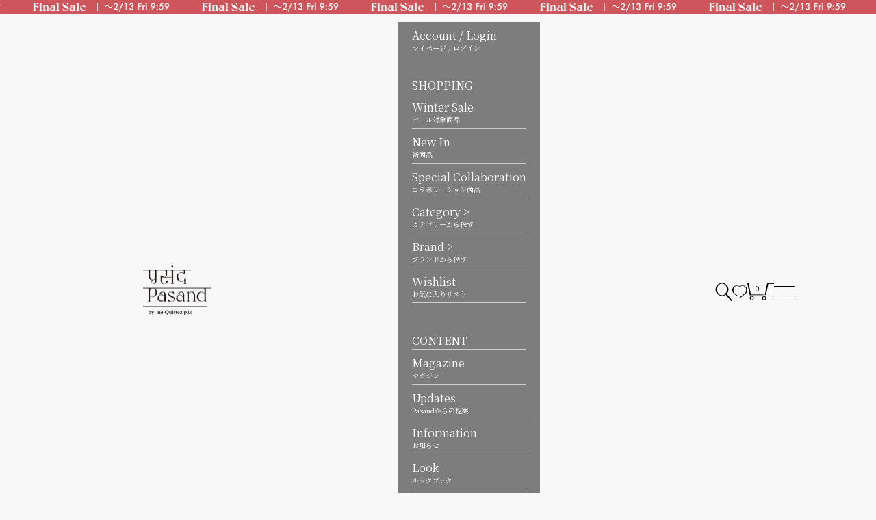

--- FILE ---
content_type: text/html; charset=utf-8
request_url: https://nequittezpas.jp/products/809100pm10
body_size: 87108
content:
<!doctype html>

<html class="no-js" lang="ja" dir="ltr">
  <head>
    <meta charset="utf-8">
    <meta name="viewport" content="width=device-width, initial-scale=1.0, height=device-height, minimum-scale=1.0, maximum-scale=5.0">

    <title>Duvet Cover Linen Double 190x210 | Pasand by ne Quittez pas | パサンドバイヌキテパ</title><meta name="description" content="インドの伝統技術を象徴する手仕事の一つ、ブロックプリント。手のひらサイズの木版にインクをつけて、ひと押しひと押し職人が作り上げていくその手法は、カラフルで複雑な柄ほど幾重にもインクを重ねていくため、機械では出せないハンドメイドならではの優しい風合いが生まれます。ブロックプリントの本場であるジャイプールでセレクトしたファブリックは、Pasandらしい色使いがライフスタイルに寄り添うとっておきのアイテムです。 カバー内側には布団を止める紐が付いています。※全て手作業でプリントしているため、柄のつなぎ部分、曲がり、インクのハネやかすれなどがあります。手仕事の個体差としてご了承ください。※洗濯時は単独洗いをおすすめいたします。 【返品対象外"><link rel="canonical" href="https://nequittezpas.jp/products/809100pm10"><link rel="shortcut icon" href="//nequittezpas.jp/cdn/shop/files/logo_favicon.png?v=1701048388&width=96">
      <link rel="apple-touch-icon" href="//nequittezpas.jp/cdn/shop/files/logo_favicon.png?v=1701048388&width=180"><script async crossorigin fetchpriority="high" src="/cdn/shopifycloud/importmap-polyfill/es-modules-shim.2.4.0.js"></script>
<script>
      (function(d) {
        var config = {
          kitId: 'sin4wva',
          scriptTimeout: 3000,
          async: true
        },
        h=d.documentElement,t=setTimeout(function(){h.className=h.className.replace(/\bwf-loading\b/g,"")+" wf-inactive";},config.scriptTimeout),tk=d.createElement("script"),f=false,s=d.getElementsByTagName("script")[0],a;h.className+=" wf-loading";tk.src='https://use.typekit.net/'+config.kitId+'.js';tk.async=true;tk.onload=tk.onreadystatechange=function(){a=this.readyState;if(f||a&&a!="complete"&&a!="loaded")return;f=true;clearTimeout(t);try{Typekit.load(config)}catch(e){}};s.parentNode.insertBefore(tk,s)
      })(document);
    </script>

    <style>
      @import url('https://fonts.googleapis.com/css2?family=Noto+Serif+JP&display=swap');
    </style><link rel="preconnect" href="https://cdn.shopify.com">
    <link rel="preconnect" href="https://fonts.shopifycdn.com" crossorigin>
    <link rel="dns-prefetch" href="https://productreviews.shopifycdn.com"><link rel="preload" href="//nequittezpas.jp/cdn/fonts/noto_serif/notoserif_n4.157efcc933874b41c43d5a6a81253eedd9845384.woff2" as="font" type="font/woff2" crossorigin><link rel="preload" href="//nequittezpas.jp/cdn/fonts/noto_serif/notoserif_n4.157efcc933874b41c43d5a6a81253eedd9845384.woff2" as="font" type="font/woff2" crossorigin><meta property="og:type" content="product">
  <meta property="og:title" content="Duvet Cover Linen Double 190x210">
  <meta property="product:price:amount" content="26,400">
  <meta property="product:price:currency" content="JPY"><meta property="og:image" content="http://nequittezpas.jp/cdn/shop/files/000000003086-01.jpg?v=1701152559&width=2048">
  <meta property="og:image:secure_url" content="https://nequittezpas.jp/cdn/shop/files/000000003086-01.jpg?v=1701152559&width=2048">
  <meta property="og:image:width" content="1463">
  <meta property="og:image:height" content="2048"><meta property="og:description" content="インドの伝統技術を象徴する手仕事の一つ、ブロックプリント。手のひらサイズの木版にインクをつけて、ひと押しひと押し職人が作り上げていくその手法は、カラフルで複雑な柄ほど幾重にもインクを重ねていくため、機械では出せないハンドメイドならではの優しい風合いが生まれます。ブロックプリントの本場であるジャイプールでセレクトしたファブリックは、Pasandらしい色使いがライフスタイルに寄り添うとっておきのアイテムです。 カバー内側には布団を止める紐が付いています。※全て手作業でプリントしているため、柄のつなぎ部分、曲がり、インクのハネやかすれなどがあります。手仕事の個体差としてご了承ください。※洗濯時は単独洗いをおすすめいたします。 【返品対象外"><meta property="og:url" content="https://nequittezpas.jp/products/809100pm10">
<meta property="og:site_name" content="Pasand by ne Quittez pas | パサンドバイヌキテパ"><meta name="twitter:card" content="summary"><meta name="twitter:title" content="Duvet Cover Linen Double 190x210">
  <meta name="twitter:description" content="インドの伝統技術を象徴する手仕事の一つ、ブロックプリント。手のひらサイズの木版にインクをつけて、ひと押しひと押し職人が作り上げていくその手法は、カラフルで複雑な柄ほど幾重にもインクを重ねていくため、機械では出せないハンドメイドならではの優しい風合いが生まれます。ブロックプリントの本場であるジャイプールでセレクトしたファブリックは、Pasandらしい色使いがライフスタイルに寄り添うとっておきのアイテムです。
カバー内側には布団を止める紐が付いています。※全て手作業でプリントしているため、柄のつなぎ部分、曲がり、インクのハネやかすれなどがあります。手仕事の個体差としてご了承ください。※洗濯時は単独洗いをおすすめいたします。
【返品対象外】本商品は不良品以外の返品対象外とさせていただきます。"><meta name="twitter:image" content="https://nequittezpas.jp/cdn/shop/files/000000003086-01.jpg?crop=center&height=1200&v=1701152559&width=1200">
  <meta name="twitter:image:alt" content="">
  <script type="application/ld+json">
  {
    "@context": "https://schema.org",
    "@type": "Product",
    "productID": 7173511282731,
    "offers": [{
          "@type": "Offer",
          "name": "A \/ Free",
          "availability":"https://schema.org/InStock",
          "price": 26400.0,
          "priceCurrency": "JPY",
          "priceValidUntil": "2026-02-13","sku": "809100PM1000A","gtin": "2200001142756","url": "https://nequittezpas.jp/products/809100pm10?variant=40957558718507"
        },
{
          "@type": "Offer",
          "name": "B \/ Free",
          "availability":"https://schema.org/InStock",
          "price": 26400.0,
          "priceCurrency": "JPY",
          "priceValidUntil": "2026-02-13","sku": "809100PM1000B","gtin": "2200001142855","url": "https://nequittezpas.jp/products/809100pm10?variant=40957558751275"
        }
],"brand": {
      "@type": "Brand",
      "name": "Pasand Home"
    },
    "name": "Duvet Cover Linen Double 190x210",
    "description": "インドの伝統技術を象徴する手仕事の一つ、ブロックプリント。手のひらサイズの木版にインクをつけて、ひと押しひと押し職人が作り上げていくその手法は、カラフルで複雑な柄ほど幾重にもインクを重ねていくため、機械では出せないハンドメイドならではの優しい風合いが生まれます。ブロックプリントの本場であるジャイプールでセレクトしたファブリックは、Pasandらしい色使いがライフスタイルに寄り添うとっておきのアイテムです。\nカバー内側には布団を止める紐が付いています。※全て手作業でプリントしているため、柄のつなぎ部分、曲がり、インクのハネやかすれなどがあります。手仕事の個体差としてご了承ください。※洗濯時は単独洗いをおすすめいたします。\n【返品対象外】本商品は不良品以外の返品対象外とさせていただきます。",
    "category": "その他",
    "url": "https://nequittezpas.jp/products/809100pm10",
    "sku": "809100PM1000A","gtin": "2200001142756","weight": {
      "@type": "QuantitativeValue",
      "unitCode": "kg",
      "value": 0.5
      },"image": {
      "@type": "ImageObject",
      "url": "https://nequittezpas.jp/cdn/shop/files/000000003086-01.jpg?v=1701152559&width=1024",
      "image": "https://nequittezpas.jp/cdn/shop/files/000000003086-01.jpg?v=1701152559&width=1024",
      "name": "",
      "width": "1024",
      "height": "1024"
    }
  }
  </script>



  <script type="application/ld+json">
  {
    "@context": "https://schema.org",
    "@type": "BreadcrumbList",
  "itemListElement": [{
      "@type": "ListItem",
      "position": 1,
      "name": "ホーム",
      "item": "https://nequittezpas.jp"
    },{
          "@type": "ListItem",
          "position": 2,
          "name": "Duvet Cover Linen Double 190x210",
          "item": "https://nequittezpas.jp/products/809100pm10"
        }]
  }
  </script>

<style>/* Typography (heading) */
  @font-face {
  font-family: "Noto Serif";
  font-weight: 400;
  font-style: normal;
  font-display: fallback;
  src: url("//nequittezpas.jp/cdn/fonts/noto_serif/notoserif_n4.157efcc933874b41c43d5a6a81253eedd9845384.woff2") format("woff2"),
       url("//nequittezpas.jp/cdn/fonts/noto_serif/notoserif_n4.e95a8b0e448c8154cafc9526753c78ba0f8e894e.woff") format("woff");
}

@font-face {
  font-family: "Noto Serif";
  font-weight: 400;
  font-style: italic;
  font-display: fallback;
  src: url("//nequittezpas.jp/cdn/fonts/noto_serif/notoserif_i4.4a1e90a65903dad5ee34a251027ef579c72001cc.woff2") format("woff2"),
       url("//nequittezpas.jp/cdn/fonts/noto_serif/notoserif_i4.864f808316dae3be9b9b07f7f73c1d3fbc5f3858.woff") format("woff");
}

/* Typography (body) */
  @font-face {
  font-family: "Noto Serif";
  font-weight: 400;
  font-style: normal;
  font-display: fallback;
  src: url("//nequittezpas.jp/cdn/fonts/noto_serif/notoserif_n4.157efcc933874b41c43d5a6a81253eedd9845384.woff2") format("woff2"),
       url("//nequittezpas.jp/cdn/fonts/noto_serif/notoserif_n4.e95a8b0e448c8154cafc9526753c78ba0f8e894e.woff") format("woff");
}

@font-face {
  font-family: "Noto Serif";
  font-weight: 400;
  font-style: italic;
  font-display: fallback;
  src: url("//nequittezpas.jp/cdn/fonts/noto_serif/notoserif_i4.4a1e90a65903dad5ee34a251027ef579c72001cc.woff2") format("woff2"),
       url("//nequittezpas.jp/cdn/fonts/noto_serif/notoserif_i4.864f808316dae3be9b9b07f7f73c1d3fbc5f3858.woff") format("woff");
}

@font-face {
  font-family: "Noto Serif";
  font-weight: 700;
  font-style: normal;
  font-display: fallback;
  src: url("//nequittezpas.jp/cdn/fonts/noto_serif/notoserif_n7.d275fb7cbb6b6809702719ab47b39e5200c4f530.woff2") format("woff2"),
       url("//nequittezpas.jp/cdn/fonts/noto_serif/notoserif_n7.0386ee49bd94b3b26da3580808c2d97c2a1d2d82.woff") format("woff");
}

@font-face {
  font-family: "Noto Serif";
  font-weight: 700;
  font-style: italic;
  font-display: fallback;
  src: url("//nequittezpas.jp/cdn/fonts/noto_serif/notoserif_i7.cdc3cc31b9724e5bf1d81e426d52ec2091b208e5.woff2") format("woff2"),
       url("//nequittezpas.jp/cdn/fonts/noto_serif/notoserif_i7.98b54ea1ac46563d0708fd392057a21d8a45a373.woff") format("woff");
}

:root {
    /* Container */
    --container-max-width: 100%;
    --container-xxs-max-width: 27.5rem; /* 440px */
    --container-xs-max-width: 42.5rem; /* 680px */
    --container-sm-max-width: 61.25rem; /* 980px */
    --container-md-max-width: 71.875rem; /* 1150px */
    --container-lg-max-width: 78.75rem; /* 1260px */
    --container-xl-max-width: 85rem; /* 1360px */
    --container-gutter: 1.25rem;

    --section-with-border-vertical-spacing: 2.5rem;
    --section-with-border-vertical-spacing-tight:2.5rem;
    --section-without-border-vertical-spacing:3.75rem;
    --section-without-border-vertical-spacing-tight:3.75rem;

    --section-stack-gap:3rem;
    --section-stack-gap-tight: 2.25rem;

    /* Form settings */
    --form-gap: 1.25rem; /* Gap between fieldset and submit button */
    --fieldset-gap: 1rem; /* Gap between each form input within a fieldset */
    --form-control-gap: 0.625rem; /* Gap between input and label (ignored for floating label) */
    --checkbox-control-gap: 0.75rem; /* Horizontal gap between checkbox and its associated label */
    --input-padding-block: 0.65rem; /* Vertical padding for input, textarea and native select */
    --input-padding-inline: 0.8rem; /* Horizontal padding for input, textarea and native select */
    --checkbox-size: 0.875rem; /* Size (width and height) for checkbox */

    /* Other sizes */
    --sticky-area-height: calc(var(--announcement-bar-is-sticky, 0) * var(--announcement-bar-height, 0px) + var(--header-is-sticky, 0) * var(--header-height, 0px));

    /* RTL support */
    --transform-logical-flip: 1;
    --transform-origin-start: left;
    --transform-origin-end: right;

    /**
     * ---------------------------------------------------------------------
     * TYPOGRAPHY
     * ---------------------------------------------------------------------
     */

    /* Font properties */
    
    --heading-font-family: 'Noto Serif JP', serif;
    --heading-font-weight: 400;
    --heading-font-style: normal;
    --heading-text-transform: normal;
    --heading-letter-spacing: 0.18em;
   
   --text-font-family: 'Noto Serif JP', serif;
    --text-font-weight: 400;
    --text-font-style: normal;
    --text-letter-spacing: 0.0em;
    --button-text-transform: uppercase;
    --button-letter-spacing: 0.18em;

    --font-a-otf-ryumin-pr6n: 'a-otf-ryumin-pr6n', serif;
   
     --font-palatino-regular: 'Noto Serif JP', serif; 
    --font-ryumin-regular: 'ryumin-regular', sans-serif;
    --font-voyage-regular: 'voyage-regular', sans-serif;

    /* Font sizes */--text-heading-size-factor: 1;
    --text-h1: max(0.6875rem, clamp(1.375rem, 1.146341463414634rem + 0.975609756097561vw, 2rem) * var(--text-heading-size-factor));
    --text-h2: max(0.6875rem, clamp(1.25rem, 1.0670731707317074rem + 0.7804878048780488vw, 1.75rem) * var(--text-heading-size-factor));
    --text-h3: max(0.6875rem, clamp(1.125rem, 1.0335365853658536rem + 0.3902439024390244vw, 1.375rem) * var(--text-heading-size-factor));
    --text-h4: max(0.6875rem, clamp(1rem, 0.9542682926829268rem + 0.1951219512195122vw, 1.125rem) * var(--text-heading-size-factor));
    --text-h5: calc(0.875rem * var(--text-heading-size-factor));
    --text-h6: calc(0.75rem * var(--text-heading-size-factor));

    --text-xs: 0.6875rem;
    --text-sm: 0.75rem;
    --text-base: 0.75rem;
    --text-lg: 0.875rem;
    --text-xl: 1.125rem;

    /**
     * ---------------------------------------------------------------------
     * COLORS
     * ---------------------------------------------------------------------
     */

    /* Color settings */--accent: 0 0 0;
    --text-primary: 0 0 0;
    --background-primary: 248 248 248;
    --background-secondary: 248 248 248;
    --border-color: 211 211 211;
/*     --page-overlay: 0 0 0 / 0.4; */
    --page-overlay: 255 255 255 / 0;
    /* Button colors */
    --button-background-primary: 0 0 0;
    --button-text-primary: 255 255 255;

    /* Status colors */
    --success-background: 212 227 203;
    --success-text: 48 122 7;
    --warning-background: 253 241 224;
    --warning-text: 237 138 0;
    --error-background: 230 203 207;
    --error-text: 152 39 53;

    /* Product colors */
    --on-sale-text: 152 39 53;
    --on-sale-badge-background: 152 39 53;
    --on-sale-badge-text: 255 255 255;
    --sold-out-badge-background: 239 239 239;
    --sold-out-badge-text: 0 0 0 / 0.65;
    --custom-badge-background: 0 0 0;
    --custom-badge-text: 255 255 255;
    --star-color: 0 0 0;

    /* Header colors */--header-background: 248 248 248;
    --header-text: 0 0 0;
    --header-border-color: 211 211 211;

    /* Footer colors */--footer-background: 248 248 248;
    --footer-text: 0 0 0;
    --footer-border-color: 211 211 211;

    /* Modal colors */--modal-background: 255 255 255;
    --modal-text: 0 0 0;
    --modal-border-color: 217 217 217;

    /* Drawer colors (reuse the same as modal) */
    --drawer-background: 255 255 255;
    --drawer-text: 0 0 0;
    --drawer-border-color: 217 217 217;

    /* Popover background (uses the primary background) */
    --popover-background: 248 248 248;
    --popover-text: 0 0 0;
    --popover-border-color: 211 211 211;

    /* Rounded variables (used for border radius) */
    --rounded-full: 9999px;
    --button-border-radius: 0.0rem;
    --input-border-radius: 0.0rem;

    /* Box shadow */
    --shadow-sm: 0 2px 8px rgb(0 0 0 / 0.05);
    --shadow: 0 5px 15px rgb(0 0 0 / 0.05);
    --shadow-md: 0 5px 30px rgb(0 0 0 / 0.05);
    --shadow-block: px px px rgb(var(--text-primary) / 0.0);

    /**
     * ---------------------------------------------------------------------
     * OTHER
     * ---------------------------------------------------------------------
     */

    --checkmark-svg-url: url(//nequittezpas.jp/cdn/shop/t/124/assets/checkmark.svg?v=77552481021870063511769496664);
    --cursor-zoom-in-svg-url: url(//nequittezpas.jp/cdn/shop/t/124/assets/cursor-zoom-in.svg?v=57163985871759946711769496664);
  }

  [dir="rtl"]:root {
    /* RTL support */
    --transform-logical-flip: -1;
    --transform-origin-start: right;
    --transform-origin-end: left;
  }

  @media screen and (min-width: 700px) {
    :root {
      /* Typography (font size) */
      --text-xs: 0.75rem;
      --text-sm: 0.8125rem;
      --text-base: 0.875rem;
      --text-lg: 1.0rem;
      --text-xl: 1.25rem;

      /* Spacing settings */
      --container-gutter: 2rem;
    }
  }

  @media screen and (min-width: 1000px) {
    :root {
      /* Spacing settings */
      --container-gutter: 3rem;

      --section-with-border-vertical-spacing: 4rem;
      --section-with-border-vertical-spacing-tight: 4rem;
      --section-without-border-vertical-spacing: 6rem;
      --section-without-border-vertical-spacing-tight: 6rem;

      --section-stack-gap:3rem;
      --section-stack-gap-tight:3rem;
    }
  }
</style><script>
  document.documentElement.classList.replace('no-js', 'js');

  // This allows to expose several variables to the global scope, to be used in scripts
  window.themeVariables = {
    settings: {
      showPageTransition: true,
      pageType: "product",
      moneyFormat: "¥ {{amount_no_decimals}}",
      moneyWithCurrencyFormat: "¥ {{amount_no_decimals}} JPY",
      currencyCodeEnabled: false,
      cartType: "page"
    },

    strings: {
      addToCartButton: "カートに入れる",
      soldOutButton: "入荷リクエスト",
      preOrderButton: "先行予約",
      unavailableButton: "選択不可",
      addedToCart: "カートに追加されました",
      closeGallery: "閉じる",
      zoomGallery: "ズームイン",
      errorGallery: "画像を表示できません",
      soldOutBadge: "SOLD OUT",
      discountBadge: "@@off",
      sku: "SKU:",
      shippingEstimatorNoResults: "申し訳ありませんが、お客様のご住所への発送は現在行っておりません",
      shippingEstimatorOneResult: "お客様のご住所には1つの配送料金が適用されます:",
      shippingEstimatorMultipleResults: "お客様のご住所に合わせて、複数の配送料金が選択できます:",
      shippingEstimatorError: "配送料金の取得中に1つ以上のエラーが発生しました:",
      next: "次へ",
      previous: "前へ"
    },

    mediaQueries: {
      'sm': 'screen and (min-width: 700px)',
      'md': 'screen and (min-width: 1000px)',
      'lg': 'screen and (min-width: 1150px)',
      'xl': 'screen and (min-width: 1400px)',
      '2xl': 'screen and (min-width: 1600px)',
      'sm-max': 'screen and (max-width: 699px)',
      'md-max': 'screen and (max-width: 999px)',
      'lg-max': 'screen and (max-width: 1149px)',
      'xl-max': 'screen and (max-width: 1399px)',
      '2xl-max': 'screen and (max-width: 1599px)',
      'motion-safe': '(prefers-reduced-motion: no-preference)',
      'motion-reduce': '(prefers-reduced-motion: reduce)',
      'supports-hover': 'screen and (pointer: fine)',
      'supports-touch': 'screen and (hover: none)'
    }
  };window.addEventListener('pageshow', async (event) => {
      const isReloaded = (window.performance.navigation && window.performance.navigation.type === 1) || window.performance.getEntriesByType('navigation').map((nav) => nav.type).includes('reload');

      if (window.matchMedia('(prefers-reduced-motion: no-preference)').matches && !event.persisted && !isReloaded && document.referrer.includes(location.host)) {
        await document.body.animate({opacity: [0, 1]}, {duration: 200}).finished;
      }

      document.body.style.setProperty('opacity', '1');
    });</script><script async src="//nequittezpas.jp/cdn/shop/t/124/assets/es-module-shims.min.js?v=93572372115946385171769496639"></script>

    <script type="importmap">{
        "imports": {
          "vendor": "//nequittezpas.jp/cdn/shop/t/124/assets/vendor.min.js?v=181183994124102247771769496643",
          "theme": "//nequittezpas.jp/cdn/shop/t/124/assets/theme.js?v=116546068831893092671769496642",
          "photoswipe": "//nequittezpas.jp/cdn/shop/t/124/assets/photoswipe.min.js?v=96595610301167188461769496640"
        }
      }
    </script>

    <script type="module" src="//nequittezpas.jp/cdn/shop/t/124/assets/vendor.min.js?v=181183994124102247771769496643"></script>
    <script type="module" src="//nequittezpas.jp/cdn/shop/t/124/assets/theme.js?v=116546068831893092671769496642"></script>
    <script src="https://code.jquery.com/jquery-3.6.1.min.js" integrity="sha256-o88AwQnZB+VDvE9tvIXrMQaPlFFSUTR+nldQm1LuPXQ=" crossorigin="anonymous"></script>
    <script>window.performance && window.performance.mark && window.performance.mark('shopify.content_for_header.start');</script><meta name="facebook-domain-verification" content="nzbt1gu8kjysrhi3ctb3pmyz2n0mp4">
<meta name="google-site-verification" content="Da_q0OradDRsVLNvzBQjHeDQTwtj0cTfzAhyuAUW9WU">
<meta id="shopify-digital-wallet" name="shopify-digital-wallet" content="/58389069867/digital_wallets/dialog">
<meta name="shopify-checkout-api-token" content="7588278e3c631bd79ff2c5d739a6f1fe">
<link rel="alternate" hreflang="x-default" href="https://nequittezpas.jp/products/809100pm10">
<link rel="alternate" hreflang="ja-JP" href="https://nequittezpas.jp/products/809100pm10">
<link rel="alternate" hreflang="en-JP" href="https://nequittezpas.jp/en/products/809100pm10">
<link rel="alternate" type="application/json+oembed" href="https://nequittezpas.jp/products/809100pm10.oembed">
<script async="async" src="/checkouts/internal/preloads.js?locale=ja-JP"></script>
<link rel="preconnect" href="https://shop.app" crossorigin="anonymous">
<script async="async" src="https://shop.app/checkouts/internal/preloads.js?locale=ja-JP&shop_id=58389069867" crossorigin="anonymous"></script>
<script id="apple-pay-shop-capabilities" type="application/json">{"shopId":58389069867,"countryCode":"JP","currencyCode":"JPY","merchantCapabilities":["supports3DS"],"merchantId":"gid:\/\/shopify\/Shop\/58389069867","merchantName":"Pasand by ne Quittez pas | パサンドバイヌキテパ","requiredBillingContactFields":["postalAddress","email","phone"],"requiredShippingContactFields":["postalAddress","email","phone"],"shippingType":"shipping","supportedNetworks":["visa","masterCard","amex","jcb","discover"],"total":{"type":"pending","label":"Pasand by ne Quittez pas | パサンドバイヌキテパ","amount":"1.00"},"shopifyPaymentsEnabled":true,"supportsSubscriptions":true}</script>
<script id="shopify-features" type="application/json">{"accessToken":"7588278e3c631bd79ff2c5d739a6f1fe","betas":["rich-media-storefront-analytics"],"domain":"nequittezpas.jp","predictiveSearch":false,"shopId":58389069867,"locale":"ja"}</script>
<script>var Shopify = Shopify || {};
Shopify.shop = "psdbynqp.myshopify.com";
Shopify.locale = "ja";
Shopify.currency = {"active":"JPY","rate":"1.0"};
Shopify.country = "JP";
Shopify.theme = {"name":"lucifer公開用_ver.0109_Final Sale__TOP表示変更","id":182496133163,"schema_name":"Prestige","schema_version":"7.0.2","theme_store_id":855,"role":"main"};
Shopify.theme.handle = "null";
Shopify.theme.style = {"id":null,"handle":null};
Shopify.cdnHost = "nequittezpas.jp/cdn";
Shopify.routes = Shopify.routes || {};
Shopify.routes.root = "/";</script>
<script type="module">!function(o){(o.Shopify=o.Shopify||{}).modules=!0}(window);</script>
<script>!function(o){function n(){var o=[];function n(){o.push(Array.prototype.slice.apply(arguments))}return n.q=o,n}var t=o.Shopify=o.Shopify||{};t.loadFeatures=n(),t.autoloadFeatures=n()}(window);</script>
<script>
  window.ShopifyPay = window.ShopifyPay || {};
  window.ShopifyPay.apiHost = "shop.app\/pay";
  window.ShopifyPay.redirectState = null;
</script>
<script id="shop-js-analytics" type="application/json">{"pageType":"product"}</script>
<script defer="defer" async type="module" src="//nequittezpas.jp/cdn/shopifycloud/shop-js/modules/v2/client.init-shop-cart-sync_CSE-8ASR.ja.esm.js"></script>
<script defer="defer" async type="module" src="//nequittezpas.jp/cdn/shopifycloud/shop-js/modules/v2/chunk.common_DDD8GOhs.esm.js"></script>
<script defer="defer" async type="module" src="//nequittezpas.jp/cdn/shopifycloud/shop-js/modules/v2/chunk.modal_B6JNj9sU.esm.js"></script>
<script type="module">
  await import("//nequittezpas.jp/cdn/shopifycloud/shop-js/modules/v2/client.init-shop-cart-sync_CSE-8ASR.ja.esm.js");
await import("//nequittezpas.jp/cdn/shopifycloud/shop-js/modules/v2/chunk.common_DDD8GOhs.esm.js");
await import("//nequittezpas.jp/cdn/shopifycloud/shop-js/modules/v2/chunk.modal_B6JNj9sU.esm.js");

  window.Shopify.SignInWithShop?.initShopCartSync?.({"fedCMEnabled":true,"windoidEnabled":true});

</script>
<script>
  window.Shopify = window.Shopify || {};
  if (!window.Shopify.featureAssets) window.Shopify.featureAssets = {};
  window.Shopify.featureAssets['shop-js'] = {"shop-cart-sync":["modules/v2/client.shop-cart-sync_BCoLmxl3.ja.esm.js","modules/v2/chunk.common_DDD8GOhs.esm.js","modules/v2/chunk.modal_B6JNj9sU.esm.js"],"init-fed-cm":["modules/v2/client.init-fed-cm_BUzkuSqB.ja.esm.js","modules/v2/chunk.common_DDD8GOhs.esm.js","modules/v2/chunk.modal_B6JNj9sU.esm.js"],"init-shop-email-lookup-coordinator":["modules/v2/client.init-shop-email-lookup-coordinator_BW32axq4.ja.esm.js","modules/v2/chunk.common_DDD8GOhs.esm.js","modules/v2/chunk.modal_B6JNj9sU.esm.js"],"init-windoid":["modules/v2/client.init-windoid_BvNGLRkF.ja.esm.js","modules/v2/chunk.common_DDD8GOhs.esm.js","modules/v2/chunk.modal_B6JNj9sU.esm.js"],"shop-button":["modules/v2/client.shop-button_CH0XKSrs.ja.esm.js","modules/v2/chunk.common_DDD8GOhs.esm.js","modules/v2/chunk.modal_B6JNj9sU.esm.js"],"shop-cash-offers":["modules/v2/client.shop-cash-offers_DjoQtMHe.ja.esm.js","modules/v2/chunk.common_DDD8GOhs.esm.js","modules/v2/chunk.modal_B6JNj9sU.esm.js"],"shop-toast-manager":["modules/v2/client.shop-toast-manager_B8NLGr5M.ja.esm.js","modules/v2/chunk.common_DDD8GOhs.esm.js","modules/v2/chunk.modal_B6JNj9sU.esm.js"],"init-shop-cart-sync":["modules/v2/client.init-shop-cart-sync_CSE-8ASR.ja.esm.js","modules/v2/chunk.common_DDD8GOhs.esm.js","modules/v2/chunk.modal_B6JNj9sU.esm.js"],"init-customer-accounts-sign-up":["modules/v2/client.init-customer-accounts-sign-up_C-LwrDE-.ja.esm.js","modules/v2/client.shop-login-button_D0X6bVTm.ja.esm.js","modules/v2/chunk.common_DDD8GOhs.esm.js","modules/v2/chunk.modal_B6JNj9sU.esm.js"],"pay-button":["modules/v2/client.pay-button_imCDqct4.ja.esm.js","modules/v2/chunk.common_DDD8GOhs.esm.js","modules/v2/chunk.modal_B6JNj9sU.esm.js"],"init-customer-accounts":["modules/v2/client.init-customer-accounts_CxIJyI-K.ja.esm.js","modules/v2/client.shop-login-button_D0X6bVTm.ja.esm.js","modules/v2/chunk.common_DDD8GOhs.esm.js","modules/v2/chunk.modal_B6JNj9sU.esm.js"],"avatar":["modules/v2/client.avatar_BTnouDA3.ja.esm.js"],"init-shop-for-new-customer-accounts":["modules/v2/client.init-shop-for-new-customer-accounts_DRBL7B82.ja.esm.js","modules/v2/client.shop-login-button_D0X6bVTm.ja.esm.js","modules/v2/chunk.common_DDD8GOhs.esm.js","modules/v2/chunk.modal_B6JNj9sU.esm.js"],"shop-follow-button":["modules/v2/client.shop-follow-button_D610YzXR.ja.esm.js","modules/v2/chunk.common_DDD8GOhs.esm.js","modules/v2/chunk.modal_B6JNj9sU.esm.js"],"checkout-modal":["modules/v2/client.checkout-modal_NhzDspE5.ja.esm.js","modules/v2/chunk.common_DDD8GOhs.esm.js","modules/v2/chunk.modal_B6JNj9sU.esm.js"],"shop-login-button":["modules/v2/client.shop-login-button_D0X6bVTm.ja.esm.js","modules/v2/chunk.common_DDD8GOhs.esm.js","modules/v2/chunk.modal_B6JNj9sU.esm.js"],"lead-capture":["modules/v2/client.lead-capture_pLpCOlEn.ja.esm.js","modules/v2/chunk.common_DDD8GOhs.esm.js","modules/v2/chunk.modal_B6JNj9sU.esm.js"],"shop-login":["modules/v2/client.shop-login_DiHM-Diw.ja.esm.js","modules/v2/chunk.common_DDD8GOhs.esm.js","modules/v2/chunk.modal_B6JNj9sU.esm.js"],"payment-terms":["modules/v2/client.payment-terms_BdLTgEH_.ja.esm.js","modules/v2/chunk.common_DDD8GOhs.esm.js","modules/v2/chunk.modal_B6JNj9sU.esm.js"]};
</script>
<script>(function() {
  var isLoaded = false;
  function asyncLoad() {
    if (isLoaded) return;
    isLoaded = true;
    var urls = ["https:\/\/delivery-date-and-time-picker.amp.tokyo\/script_tags\/cart_attributes.js?shop=psdbynqp.myshopify.com","https:\/\/asia-northeast1-staffstart-pr.cloudfunctions.net\/script?shop=psdbynqp.myshopify.com","https:\/\/r3-t.trackedlink.net\/shopify\/ddgtag.js?shop=psdbynqp.myshopify.com","https:\/\/d1jf9jg4xqwtsf.cloudfront.net\/order-status.js?shop=psdbynqp.myshopify.com"];
    for (var i = 0; i < urls.length; i++) {
      var s = document.createElement('script');
      s.type = 'text/javascript';
      s.async = true;
      s.src = urls[i];
      var x = document.getElementsByTagName('script')[0];
      x.parentNode.insertBefore(s, x);
    }
  };
  if(window.attachEvent) {
    window.attachEvent('onload', asyncLoad);
  } else {
    window.addEventListener('load', asyncLoad, false);
  }
})();</script>
<script id="__st">var __st={"a":58389069867,"offset":32400,"reqid":"8dc05190-82e1-41d1-97a6-9a7d0913e1b8-1770126764","pageurl":"nequittezpas.jp\/products\/809100pm10","u":"9f50af29f417","p":"product","rtyp":"product","rid":7173511282731};</script>
<script>window.ShopifyPaypalV4VisibilityTracking = true;</script>
<script id="captcha-bootstrap">!function(){'use strict';const t='contact',e='account',n='new_comment',o=[[t,t],['blogs',n],['comments',n],[t,'customer']],c=[[e,'customer_login'],[e,'guest_login'],[e,'recover_customer_password'],[e,'create_customer']],r=t=>t.map((([t,e])=>`form[action*='/${t}']:not([data-nocaptcha='true']) input[name='form_type'][value='${e}']`)).join(','),a=t=>()=>t?[...document.querySelectorAll(t)].map((t=>t.form)):[];function s(){const t=[...o],e=r(t);return a(e)}const i='password',u='form_key',d=['recaptcha-v3-token','g-recaptcha-response','h-captcha-response',i],f=()=>{try{return window.sessionStorage}catch{return}},m='__shopify_v',_=t=>t.elements[u];function p(t,e,n=!1){try{const o=window.sessionStorage,c=JSON.parse(o.getItem(e)),{data:r}=function(t){const{data:e,action:n}=t;return t[m]||n?{data:e,action:n}:{data:t,action:n}}(c);for(const[e,n]of Object.entries(r))t.elements[e]&&(t.elements[e].value=n);n&&o.removeItem(e)}catch(o){console.error('form repopulation failed',{error:o})}}const l='form_type',E='cptcha';function T(t){t.dataset[E]=!0}const w=window,h=w.document,L='Shopify',v='ce_forms',y='captcha';let A=!1;((t,e)=>{const n=(g='f06e6c50-85a8-45c8-87d0-21a2b65856fe',I='https://cdn.shopify.com/shopifycloud/storefront-forms-hcaptcha/ce_storefront_forms_captcha_hcaptcha.v1.5.2.iife.js',D={infoText:'hCaptchaによる保護',privacyText:'プライバシー',termsText:'利用規約'},(t,e,n)=>{const o=w[L][v],c=o.bindForm;if(c)return c(t,g,e,D).then(n);var r;o.q.push([[t,g,e,D],n]),r=I,A||(h.body.append(Object.assign(h.createElement('script'),{id:'captcha-provider',async:!0,src:r})),A=!0)});var g,I,D;w[L]=w[L]||{},w[L][v]=w[L][v]||{},w[L][v].q=[],w[L][y]=w[L][y]||{},w[L][y].protect=function(t,e){n(t,void 0,e),T(t)},Object.freeze(w[L][y]),function(t,e,n,w,h,L){const[v,y,A,g]=function(t,e,n){const i=e?o:[],u=t?c:[],d=[...i,...u],f=r(d),m=r(i),_=r(d.filter((([t,e])=>n.includes(e))));return[a(f),a(m),a(_),s()]}(w,h,L),I=t=>{const e=t.target;return e instanceof HTMLFormElement?e:e&&e.form},D=t=>v().includes(t);t.addEventListener('submit',(t=>{const e=I(t);if(!e)return;const n=D(e)&&!e.dataset.hcaptchaBound&&!e.dataset.recaptchaBound,o=_(e),c=g().includes(e)&&(!o||!o.value);(n||c)&&t.preventDefault(),c&&!n&&(function(t){try{if(!f())return;!function(t){const e=f();if(!e)return;const n=_(t);if(!n)return;const o=n.value;o&&e.removeItem(o)}(t);const e=Array.from(Array(32),(()=>Math.random().toString(36)[2])).join('');!function(t,e){_(t)||t.append(Object.assign(document.createElement('input'),{type:'hidden',name:u})),t.elements[u].value=e}(t,e),function(t,e){const n=f();if(!n)return;const o=[...t.querySelectorAll(`input[type='${i}']`)].map((({name:t})=>t)),c=[...d,...o],r={};for(const[a,s]of new FormData(t).entries())c.includes(a)||(r[a]=s);n.setItem(e,JSON.stringify({[m]:1,action:t.action,data:r}))}(t,e)}catch(e){console.error('failed to persist form',e)}}(e),e.submit())}));const S=(t,e)=>{t&&!t.dataset[E]&&(n(t,e.some((e=>e===t))),T(t))};for(const o of['focusin','change'])t.addEventListener(o,(t=>{const e=I(t);D(e)&&S(e,y())}));const B=e.get('form_key'),M=e.get(l),P=B&&M;t.addEventListener('DOMContentLoaded',(()=>{const t=y();if(P)for(const e of t)e.elements[l].value===M&&p(e,B);[...new Set([...A(),...v().filter((t=>'true'===t.dataset.shopifyCaptcha))])].forEach((e=>S(e,t)))}))}(h,new URLSearchParams(w.location.search),n,t,e,['guest_login'])})(!1,!0)}();</script>
<script integrity="sha256-4kQ18oKyAcykRKYeNunJcIwy7WH5gtpwJnB7kiuLZ1E=" data-source-attribution="shopify.loadfeatures" defer="defer" src="//nequittezpas.jp/cdn/shopifycloud/storefront/assets/storefront/load_feature-a0a9edcb.js" crossorigin="anonymous"></script>
<script crossorigin="anonymous" defer="defer" src="//nequittezpas.jp/cdn/shopifycloud/storefront/assets/shopify_pay/storefront-65b4c6d7.js?v=20250812"></script>
<script data-source-attribution="shopify.dynamic_checkout.dynamic.init">var Shopify=Shopify||{};Shopify.PaymentButton=Shopify.PaymentButton||{isStorefrontPortableWallets:!0,init:function(){window.Shopify.PaymentButton.init=function(){};var t=document.createElement("script");t.src="https://nequittezpas.jp/cdn/shopifycloud/portable-wallets/latest/portable-wallets.ja.js",t.type="module",document.head.appendChild(t)}};
</script>
<script data-source-attribution="shopify.dynamic_checkout.buyer_consent">
  function portableWalletsHideBuyerConsent(e){var t=document.getElementById("shopify-buyer-consent"),n=document.getElementById("shopify-subscription-policy-button");t&&n&&(t.classList.add("hidden"),t.setAttribute("aria-hidden","true"),n.removeEventListener("click",e))}function portableWalletsShowBuyerConsent(e){var t=document.getElementById("shopify-buyer-consent"),n=document.getElementById("shopify-subscription-policy-button");t&&n&&(t.classList.remove("hidden"),t.removeAttribute("aria-hidden"),n.addEventListener("click",e))}window.Shopify?.PaymentButton&&(window.Shopify.PaymentButton.hideBuyerConsent=portableWalletsHideBuyerConsent,window.Shopify.PaymentButton.showBuyerConsent=portableWalletsShowBuyerConsent);
</script>
<script data-source-attribution="shopify.dynamic_checkout.cart.bootstrap">document.addEventListener("DOMContentLoaded",(function(){function t(){return document.querySelector("shopify-accelerated-checkout-cart, shopify-accelerated-checkout")}if(t())Shopify.PaymentButton.init();else{new MutationObserver((function(e,n){t()&&(Shopify.PaymentButton.init(),n.disconnect())})).observe(document.body,{childList:!0,subtree:!0})}}));
</script>
<link id="shopify-accelerated-checkout-styles" rel="stylesheet" media="screen" href="https://nequittezpas.jp/cdn/shopifycloud/portable-wallets/latest/accelerated-checkout-backwards-compat.css" crossorigin="anonymous">
<style id="shopify-accelerated-checkout-cart">
        #shopify-buyer-consent {
  margin-top: 1em;
  display: inline-block;
  width: 100%;
}

#shopify-buyer-consent.hidden {
  display: none;
}

#shopify-subscription-policy-button {
  background: none;
  border: none;
  padding: 0;
  text-decoration: underline;
  font-size: inherit;
  cursor: pointer;
}

#shopify-subscription-policy-button::before {
  box-shadow: none;
}

      </style>

<script>window.performance && window.performance.mark && window.performance.mark('shopify.content_for_header.end');</script>
<link href="//nequittezpas.jp/cdn/shop/t/124/assets/theme.css?v=64026973350775188591769496642" rel="stylesheet" type="text/css" media="all" /><link href="//nequittezpas.jp/cdn/shop/t/124/assets/custom.css?v=166511486207504400851769496637" rel="stylesheet" type="text/css" media="all" /><link href="//nequittezpas.jp/cdn/shop/t/124/assets/custom-blog.css?v=62941406358535731691769496636" rel="stylesheet" type="text/css" media="all" /><link href="//nequittezpas.jp/cdn/shop/t/124/assets/custom-subpage.css?v=66814278084941646851769496637" rel="stylesheet" type="text/css" media="all" /><!-- Google tag (gtag.js) -->
<script async src="https://www.googletagmanager.com/gtag/js?id=AW-794379468"></script>
<script>
  window.dataLayer = window.dataLayer || [];
  function gtag(){dataLayer.push(arguments);}
  gtag('js', new Date());

  gtag('config', 'AW-794379468');
</script>
    <link rel="stylesheet" type="text/css" href="//cdn.jsdelivr.net/npm/slick-carousel@1.8.1/slick/slick.css"/>
<!-- Start KARTE Tag -->
<script>!function(n){var o=window[n]=function(){var n=[].slice.call(arguments);return o.x?o.x.apply(0,n):o.q.push(n)};o.q=[],o.i=Date.now(),o.allow=function(){o.o="allow"},o.deny=function(){o.o="deny"}}("krt")</script>
        <script async src="https://cdn-edge.karte.io/d16ac6bd89b97548484dd0e580eb928c/edge.js"></script>
        <script type="text/javascript">
        var __karte_loop_count = 0;
        var __karte_interval_id = setInterval(function () {
          var user_id = '';
          var email = '';
          var name = '';
          var first_name = '';
          var last_name = '';
          var subscription = '';
          var has_account = '';
          var phone = '';
          var orders_count = '';
          var total_spent = '';
          var point = '';
          var memberrank = '';
            var ecexperience = 0
          if (user_id && user_id.indexOf('{') !== 0) {
              clearInterval(__karte_interval_id);
              try {
                  krt("send", "identify", {
                      user_id: user_id,
                      email: email,
                      name: name,
                      first_name: first_name,
                      last_name: last_name,
                      subscription: subscription,
                      has_account: has_account,
                      orders_count: orders_count,
                      phone: phone,
                      total_spent: total_spent,
                      point: point,
                      memberrank: memberrank,
                      ecexperience: ecexperience,
                  });
              } catch (e) {
                  if ("krt" in window) {
                    krt("send", "_error", { message: e.message });
                  } else {
                    console.warn("tracker was not loaded");
                  }
              }
          }
          __karte_loop_count++;
          if(__karte_loop_count > 100) clearInterval(__karte_interval_id);
        }, 100);
        </script>
    <!-- End KARTE Tag -->
    <meta name="google-site-verification" content="Da_q0OradDRsVLNvzBQjHeDQTwtj0cTfzAhyuAUW9WU" />
    <meta name="facebook-domain-verification" content="nzbt1gu8kjysrhi3ctb3pmyz2n0mp4" />
    <!-- Google Tag Manager -->
<script>(function(w,d,s,l,i){w[l]=w[l]||[];w[l].push({'gtm.start':
new Date().getTime(),event:'gtm.js'});var f=d.getElementsByTagName(s)[0],
j=d.createElement(s),dl=l!='dataLayer'?'&l='+l:'';j.async=true;j.src=
'https://www.googletagmanager.com/gtm.js?id='+i+dl;f.parentNode.insertBefore(j,f);
})(window,document,'script','dataLayer','GTM-N5QXQK4C');</script>
<!-- End Google Tag Manager -->

  
  

  <meta name="x-user-id"       content="guest" />
  <meta name="x-has-purchased" content="false" />
  <!-- BEGIN app block: shopify://apps/omni-hub/blocks/qrcode/46ab3480-8698-432c-a107-3e5b38c89c96 --><script defer src="https://cdn.shopify.com/extensions/019c2169-54b2-7563-8773-dd2a4d7dc0bd/omni-hub-6fed8eb-260203024949/assets/qrcode.js"></script>

<div
  id="omni-hub-qrcode"
  data-customer-id=""
  data-shop-domain="psdbynqp.myshopify.com">
</div>


<!-- END app block --><!-- BEGIN app block: shopify://apps/anygift/blocks/app-embed/3155ad86-5ab9-4640-9764-ae5500262016 --><script async src="https://d1jf9jg4xqwtsf.cloudfront.net/online-store.js"></script>


<!-- END app block --><!-- BEGIN app block: shopify://apps/helium-customer-fields/blocks/app-embed/bab58598-3e6a-4377-aaaa-97189b15f131 -->







































<script>
  if ('CF' in window) {
    window.CF.appEmbedEnabled = true;
  } else {
    window.CF = {
      appEmbedEnabled: true,
    };
  }

  window.CF.editAccountFormId = "";
  window.CF.registrationFormId = "";
</script>

<!-- BEGIN app snippet: patch-registration-links -->







































<script>
  function patchRegistrationLinks() {
    const PATCHABLE_LINKS_SELECTOR = 'a[href*="/account/register"]';

    const search = new URLSearchParams(window.location.search);
    const checkoutUrl = search.get('checkout_url');
    const returnUrl = search.get('return_url');

    const redirectUrl = checkoutUrl || returnUrl;
    if (!redirectUrl) return;

    const registrationLinks = Array.from(document.querySelectorAll(PATCHABLE_LINKS_SELECTOR));
    registrationLinks.forEach(link => {
      const url = new URL(link.href);

      url.searchParams.set('return_url', redirectUrl);

      link.href = url.href;
    });
  }

  if (['complete', 'interactive', 'loaded'].includes(document.readyState)) {
    patchRegistrationLinks();
  } else {
    document.addEventListener('DOMContentLoaded', () => patchRegistrationLinks());
  }
</script><!-- END app snippet -->
<!-- BEGIN app snippet: patch-login-grecaptcha-conflict -->







































<script>
  // Fixes a problem where both grecaptcha and hcaptcha response fields are included in the /account/login form submission
  // resulting in a 404 on the /challenge page.
  // This is caused by our triggerShopifyRecaptchaLoad function in initialize-forms.liquid.ejs
  // The fix itself just removes the unnecessary g-recaptcha-response input

  function patchLoginGrecaptchaConflict() {
    Array.from(document.querySelectorAll('form')).forEach(form => {
      form.addEventListener('submit', e => {
        const grecaptchaResponse = form.querySelector('[name="g-recaptcha-response"]');
        const hcaptchaResponse = form.querySelector('[name="h-captcha-response"]');

        if (grecaptchaResponse && hcaptchaResponse) {
          // Can't use both. Only keep hcaptcha response field.
          grecaptchaResponse.parentElement.removeChild(grecaptchaResponse);
        }
      })
    })
  }

  if (['complete', 'interactive', 'loaded'].includes(document.readyState)) {
    patchLoginGrecaptchaConflict();
  } else {
    document.addEventListener('DOMContentLoaded', () => patchLoginGrecaptchaConflict());
  }
</script><!-- END app snippet -->
<!-- BEGIN app snippet: embed-data -->





















































<script>
  window.CF.version = "5.2.4";
  window.CF.environment = 
  {
  
  "domain": "psdbynqp.myshopify.com",
  "baseApiUrl": "https:\/\/app.customerfields.com",
  "captchaSiteKey": "6Lfilr4pAAAAAHHxeUknugOqe-Ct6YlcBiBUzU40",
  "captchaEnabled": true,
  "proxyPath": "\/tools\/customr",
  "countries": [{"name":"Afghanistan","code":"AF"},{"name":"Åland Islands","code":"AX"},{"name":"Albania","code":"AL"},{"name":"Algeria","code":"DZ"},{"name":"Andorra","code":"AD"},{"name":"Angola","code":"AO"},{"name":"Anguilla","code":"AI"},{"name":"Antigua \u0026 Barbuda","code":"AG"},{"name":"Argentina","code":"AR","provinces":[{"name":"Buenos Aires Province","code":"B"},{"name":"Catamarca","code":"K"},{"name":"Chaco","code":"H"},{"name":"Chubut","code":"U"},{"name":"Buenos Aires (Autonomous City)","code":"C"},{"name":"Córdoba","code":"X"},{"name":"Corrientes","code":"W"},{"name":"Entre Ríos","code":"E"},{"name":"Formosa","code":"P"},{"name":"Jujuy","code":"Y"},{"name":"La Pampa","code":"L"},{"name":"La Rioja","code":"F"},{"name":"Mendoza","code":"M"},{"name":"Misiones","code":"N"},{"name":"Neuquén","code":"Q"},{"name":"Río Negro","code":"R"},{"name":"Salta","code":"A"},{"name":"San Juan","code":"J"},{"name":"San Luis","code":"D"},{"name":"Santa Cruz","code":"Z"},{"name":"Santa Fe","code":"S"},{"name":"Santiago del Estero","code":"G"},{"name":"Tierra del Fuego","code":"V"},{"name":"Tucumán","code":"T"}]},{"name":"Armenia","code":"AM"},{"name":"Aruba","code":"AW"},{"name":"Ascension Island","code":"AC"},{"name":"Australia","code":"AU","provinces":[{"name":"Australian Capital Territory","code":"ACT"},{"name":"New South Wales","code":"NSW"},{"name":"Northern Territory","code":"NT"},{"name":"Queensland","code":"QLD"},{"name":"South Australia","code":"SA"},{"name":"Tasmania","code":"TAS"},{"name":"Victoria","code":"VIC"},{"name":"Western Australia","code":"WA"}]},{"name":"Austria","code":"AT"},{"name":"Azerbaijan","code":"AZ"},{"name":"Bahamas","code":"BS"},{"name":"Bahrain","code":"BH"},{"name":"Bangladesh","code":"BD"},{"name":"Barbados","code":"BB"},{"name":"Belarus","code":"BY"},{"name":"Belgium","code":"BE"},{"name":"Belize","code":"BZ"},{"name":"Benin","code":"BJ"},{"name":"Bermuda","code":"BM"},{"name":"Bhutan","code":"BT"},{"name":"Bolivia","code":"BO"},{"name":"Bosnia \u0026 Herzegovina","code":"BA"},{"name":"Botswana","code":"BW"},{"name":"Brazil","code":"BR","provinces":[{"name":"Acre","code":"AC"},{"name":"Alagoas","code":"AL"},{"name":"Amapá","code":"AP"},{"name":"Amazonas","code":"AM"},{"name":"Bahia","code":"BA"},{"name":"Ceará","code":"CE"},{"name":"Federal District","code":"DF"},{"name":"Espírito Santo","code":"ES"},{"name":"Goiás","code":"GO"},{"name":"Maranhão","code":"MA"},{"name":"Mato Grosso","code":"MT"},{"name":"Mato Grosso do Sul","code":"MS"},{"name":"Minas Gerais","code":"MG"},{"name":"Pará","code":"PA"},{"name":"Paraíba","code":"PB"},{"name":"Paraná","code":"PR"},{"name":"Pernambuco","code":"PE"},{"name":"Piauí","code":"PI"},{"name":"Rio Grande do Norte","code":"RN"},{"name":"Rio Grande do Sul","code":"RS"},{"name":"Rio de Janeiro","code":"RJ"},{"name":"Rondônia","code":"RO"},{"name":"Roraima","code":"RR"},{"name":"Santa Catarina","code":"SC"},{"name":"São Paulo","code":"SP"},{"name":"Sergipe","code":"SE"},{"name":"Tocantins","code":"TO"}]},{"name":"British Indian Ocean Territory","code":"IO"},{"name":"British Virgin Islands","code":"VG"},{"name":"Brunei","code":"BN"},{"name":"Bulgaria","code":"BG"},{"name":"Burkina Faso","code":"BF"},{"name":"Burundi","code":"BI"},{"name":"Cambodia","code":"KH"},{"name":"Cameroon","code":"CM"},{"name":"Canada","code":"CA","provinces":[{"name":"Alberta","code":"AB"},{"name":"British Columbia","code":"BC"},{"name":"Manitoba","code":"MB"},{"name":"New Brunswick","code":"NB"},{"name":"Newfoundland and Labrador","code":"NL"},{"name":"Northwest Territories","code":"NT"},{"name":"Nova Scotia","code":"NS"},{"name":"Nunavut","code":"NU"},{"name":"Ontario","code":"ON"},{"name":"Prince Edward Island","code":"PE"},{"name":"Quebec","code":"QC"},{"name":"Saskatchewan","code":"SK"},{"name":"Yukon","code":"YT"}]},{"name":"Cape Verde","code":"CV"},{"name":"Caribbean Netherlands","code":"BQ"},{"name":"Cayman Islands","code":"KY"},{"name":"Central African Republic","code":"CF"},{"name":"Chad","code":"TD"},{"name":"Chile","code":"CL","provinces":[{"name":"Arica y Parinacota","code":"AP"},{"name":"Tarapacá","code":"TA"},{"name":"Antofagasta","code":"AN"},{"name":"Atacama","code":"AT"},{"name":"Coquimbo","code":"CO"},{"name":"Valparaíso","code":"VS"},{"name":"Santiago Metropolitan","code":"RM"},{"name":"Libertador General Bernardo O’Higgins","code":"LI"},{"name":"Maule","code":"ML"},{"name":"Ñuble","code":"NB"},{"name":"Bío Bío","code":"BI"},{"name":"Araucanía","code":"AR"},{"name":"Los Ríos","code":"LR"},{"name":"Los Lagos","code":"LL"},{"name":"Aysén","code":"AI"},{"name":"Magallanes Region","code":"MA"}]},{"name":"China","code":"CN","provinces":[{"name":"Anhui","code":"AH"},{"name":"Beijing","code":"BJ"},{"name":"Chongqing","code":"CQ"},{"name":"Fujian","code":"FJ"},{"name":"Gansu","code":"GS"},{"name":"Guangdong","code":"GD"},{"name":"Guangxi","code":"GX"},{"name":"Guizhou","code":"GZ"},{"name":"Hainan","code":"HI"},{"name":"Hebei","code":"HE"},{"name":"Heilongjiang","code":"HL"},{"name":"Henan","code":"HA"},{"name":"Hubei","code":"HB"},{"name":"Hunan","code":"HN"},{"name":"Inner Mongolia","code":"NM"},{"name":"Jiangsu","code":"JS"},{"name":"Jiangxi","code":"JX"},{"name":"Jilin","code":"JL"},{"name":"Liaoning","code":"LN"},{"name":"Ningxia","code":"NX"},{"name":"Qinghai","code":"QH"},{"name":"Shaanxi","code":"SN"},{"name":"Shandong","code":"SD"},{"name":"Shanghai","code":"SH"},{"name":"Shanxi","code":"SX"},{"name":"Sichuan","code":"SC"},{"name":"Tianjin","code":"TJ"},{"name":"Xinjiang","code":"XJ"},{"name":"Tibet","code":"YZ"},{"name":"Yunnan","code":"YN"},{"name":"Zhejiang","code":"ZJ"}]},{"name":"Christmas Island","code":"CX"},{"name":"Cocos (Keeling) Islands","code":"CC"},{"name":"Colombia","code":"CO","provinces":[{"name":"Capital District","code":"DC"},{"name":"Amazonas","code":"AMA"},{"name":"Antioquia","code":"ANT"},{"name":"Arauca","code":"ARA"},{"name":"Atlántico","code":"ATL"},{"name":"Bolívar","code":"BOL"},{"name":"Boyacá","code":"BOY"},{"name":"Caldas","code":"CAL"},{"name":"Caquetá","code":"CAQ"},{"name":"Casanare","code":"CAS"},{"name":"Cauca","code":"CAU"},{"name":"Cesar","code":"CES"},{"name":"Chocó","code":"CHO"},{"name":"Córdoba","code":"COR"},{"name":"Cundinamarca","code":"CUN"},{"name":"Guainía","code":"GUA"},{"name":"Guaviare","code":"GUV"},{"name":"Huila","code":"HUI"},{"name":"La Guajira","code":"LAG"},{"name":"Magdalena","code":"MAG"},{"name":"Meta","code":"MET"},{"name":"Nariño","code":"NAR"},{"name":"Norte de Santander","code":"NSA"},{"name":"Putumayo","code":"PUT"},{"name":"Quindío","code":"QUI"},{"name":"Risaralda","code":"RIS"},{"name":"San Andrés \u0026 Providencia","code":"SAP"},{"name":"Santander","code":"SAN"},{"name":"Sucre","code":"SUC"},{"name":"Tolima","code":"TOL"},{"name":"Valle del Cauca","code":"VAC"},{"name":"Vaupés","code":"VAU"},{"name":"Vichada","code":"VID"}]},{"name":"Comoros","code":"KM"},{"name":"Congo - Brazzaville","code":"CG"},{"name":"Congo - Kinshasa","code":"CD"},{"name":"Cook Islands","code":"CK"},{"name":"Costa Rica","code":"CR","provinces":[{"name":"Alajuela","code":"CR-A"},{"name":"Cartago","code":"CR-C"},{"name":"Guanacaste","code":"CR-G"},{"name":"Heredia","code":"CR-H"},{"name":"Limón","code":"CR-L"},{"name":"Puntarenas","code":"CR-P"},{"name":"San José","code":"CR-SJ"}]},{"name":"Croatia","code":"HR"},{"name":"Curaçao","code":"CW"},{"name":"Cyprus","code":"CY"},{"name":"Czechia","code":"CZ"},{"name":"Côte d’Ivoire","code":"CI"},{"name":"Denmark","code":"DK"},{"name":"Djibouti","code":"DJ"},{"name":"Dominica","code":"DM"},{"name":"Dominican Republic","code":"DO"},{"name":"Ecuador","code":"EC"},{"name":"Egypt","code":"EG","provinces":[{"name":"6th of October","code":"SU"},{"name":"Al Sharqia","code":"SHR"},{"name":"Alexandria","code":"ALX"},{"name":"Aswan","code":"ASN"},{"name":"Asyut","code":"AST"},{"name":"Beheira","code":"BH"},{"name":"Beni Suef","code":"BNS"},{"name":"Cairo","code":"C"},{"name":"Dakahlia","code":"DK"},{"name":"Damietta","code":"DT"},{"name":"Faiyum","code":"FYM"},{"name":"Gharbia","code":"GH"},{"name":"Giza","code":"GZ"},{"name":"Helwan","code":"HU"},{"name":"Ismailia","code":"IS"},{"name":"Kafr el-Sheikh","code":"KFS"},{"name":"Luxor","code":"LX"},{"name":"Matrouh","code":"MT"},{"name":"Minya","code":"MN"},{"name":"Monufia","code":"MNF"},{"name":"New Valley","code":"WAD"},{"name":"North Sinai","code":"SIN"},{"name":"Port Said","code":"PTS"},{"name":"Qalyubia","code":"KB"},{"name":"Qena","code":"KN"},{"name":"Red Sea","code":"BA"},{"name":"Sohag","code":"SHG"},{"name":"South Sinai","code":"JS"},{"name":"Suez","code":"SUZ"}]},{"name":"El Salvador","code":"SV","provinces":[{"name":"Ahuachapán","code":"SV-AH"},{"name":"Cabañas","code":"SV-CA"},{"name":"Chalatenango","code":"SV-CH"},{"name":"Cuscatlán","code":"SV-CU"},{"name":"La Libertad","code":"SV-LI"},{"name":"La Paz","code":"SV-PA"},{"name":"La Unión","code":"SV-UN"},{"name":"Morazán","code":"SV-MO"},{"name":"San Miguel","code":"SV-SM"},{"name":"San Salvador","code":"SV-SS"},{"name":"San Vicente","code":"SV-SV"},{"name":"Santa Ana","code":"SV-SA"},{"name":"Sonsonate","code":"SV-SO"},{"name":"Usulután","code":"SV-US"}]},{"name":"Equatorial Guinea","code":"GQ"},{"name":"Eritrea","code":"ER"},{"name":"Estonia","code":"EE"},{"name":"Eswatini","code":"SZ"},{"name":"Ethiopia","code":"ET"},{"name":"Falkland Islands","code":"FK"},{"name":"Faroe Islands","code":"FO"},{"name":"Fiji","code":"FJ"},{"name":"Finland","code":"FI"},{"name":"France","code":"FR"},{"name":"French Guiana","code":"GF"},{"name":"French Polynesia","code":"PF"},{"name":"French Southern Territories","code":"TF"},{"name":"Gabon","code":"GA"},{"name":"Gambia","code":"GM"},{"name":"Georgia","code":"GE"},{"name":"Germany","code":"DE"},{"name":"Ghana","code":"GH"},{"name":"Gibraltar","code":"GI"},{"name":"Greece","code":"GR"},{"name":"Greenland","code":"GL"},{"name":"Grenada","code":"GD"},{"name":"Guadeloupe","code":"GP"},{"name":"Guatemala","code":"GT","provinces":[{"name":"Alta Verapaz","code":"AVE"},{"name":"Baja Verapaz","code":"BVE"},{"name":"Chimaltenango","code":"CMT"},{"name":"Chiquimula","code":"CQM"},{"name":"El Progreso","code":"EPR"},{"name":"Escuintla","code":"ESC"},{"name":"Guatemala","code":"GUA"},{"name":"Huehuetenango","code":"HUE"},{"name":"Izabal","code":"IZA"},{"name":"Jalapa","code":"JAL"},{"name":"Jutiapa","code":"JUT"},{"name":"Petén","code":"PET"},{"name":"Quetzaltenango","code":"QUE"},{"name":"Quiché","code":"QUI"},{"name":"Retalhuleu","code":"RET"},{"name":"Sacatepéquez","code":"SAC"},{"name":"San Marcos","code":"SMA"},{"name":"Santa Rosa","code":"SRO"},{"name":"Sololá","code":"SOL"},{"name":"Suchitepéquez","code":"SUC"},{"name":"Totonicapán","code":"TOT"},{"name":"Zacapa","code":"ZAC"}]},{"name":"Guernsey","code":"GG"},{"name":"Guinea","code":"GN"},{"name":"Guinea-Bissau","code":"GW"},{"name":"Guyana","code":"GY"},{"name":"Haiti","code":"HT"},{"name":"Honduras","code":"HN"},{"name":"Hong Kong SAR","code":"HK","provinces":[{"name":"Hong Kong Island","code":"HK"},{"name":"Kowloon","code":"KL"},{"name":"New Territories","code":"NT"}]},{"name":"Hungary","code":"HU"},{"name":"Iceland","code":"IS"},{"name":"India","code":"IN","provinces":[{"name":"Andaman and Nicobar Islands","code":"AN"},{"name":"Andhra Pradesh","code":"AP"},{"name":"Arunachal Pradesh","code":"AR"},{"name":"Assam","code":"AS"},{"name":"Bihar","code":"BR"},{"name":"Chandigarh","code":"CH"},{"name":"Chhattisgarh","code":"CG"},{"name":"Dadra and Nagar Haveli","code":"DN"},{"name":"Daman and Diu","code":"DD"},{"name":"Delhi","code":"DL"},{"name":"Goa","code":"GA"},{"name":"Gujarat","code":"GJ"},{"name":"Haryana","code":"HR"},{"name":"Himachal Pradesh","code":"HP"},{"name":"Jammu and Kashmir","code":"JK"},{"name":"Jharkhand","code":"JH"},{"name":"Karnataka","code":"KA"},{"name":"Kerala","code":"KL"},{"name":"Ladakh","code":"LA"},{"name":"Lakshadweep","code":"LD"},{"name":"Madhya Pradesh","code":"MP"},{"name":"Maharashtra","code":"MH"},{"name":"Manipur","code":"MN"},{"name":"Meghalaya","code":"ML"},{"name":"Mizoram","code":"MZ"},{"name":"Nagaland","code":"NL"},{"name":"Odisha","code":"OR"},{"name":"Puducherry","code":"PY"},{"name":"Punjab","code":"PB"},{"name":"Rajasthan","code":"RJ"},{"name":"Sikkim","code":"SK"},{"name":"Tamil Nadu","code":"TN"},{"name":"Telangana","code":"TS"},{"name":"Tripura","code":"TR"},{"name":"Uttar Pradesh","code":"UP"},{"name":"Uttarakhand","code":"UK"},{"name":"West Bengal","code":"WB"}]},{"name":"Indonesia","code":"ID","provinces":[{"name":"Aceh","code":"AC"},{"name":"Bali","code":"BA"},{"name":"Bangka–Belitung Islands","code":"BB"},{"name":"Banten","code":"BT"},{"name":"Bengkulu","code":"BE"},{"name":"Gorontalo","code":"GO"},{"name":"Jakarta","code":"JK"},{"name":"Jambi","code":"JA"},{"name":"West Java","code":"JB"},{"name":"Central Java","code":"JT"},{"name":"East Java","code":"JI"},{"name":"West Kalimantan","code":"KB"},{"name":"South Kalimantan","code":"KS"},{"name":"Central Kalimantan","code":"KT"},{"name":"East Kalimantan","code":"KI"},{"name":"North Kalimantan","code":"KU"},{"name":"Riau Islands","code":"KR"},{"name":"Lampung","code":"LA"},{"name":"Maluku","code":"MA"},{"name":"North Maluku","code":"MU"},{"name":"North Sumatra","code":"SU"},{"name":"West Nusa Tenggara","code":"NB"},{"name":"East Nusa Tenggara","code":"NT"},{"name":"Papua","code":"PA"},{"name":"West Papua","code":"PB"},{"name":"Riau","code":"RI"},{"name":"South Sumatra","code":"SS"},{"name":"West Sulawesi","code":"SR"},{"name":"South Sulawesi","code":"SN"},{"name":"Central Sulawesi","code":"ST"},{"name":"Southeast Sulawesi","code":"SG"},{"name":"North Sulawesi","code":"SA"},{"name":"West Sumatra","code":"SB"},{"name":"Yogyakarta","code":"YO"}]},{"name":"Iraq","code":"IQ"},{"name":"Ireland","code":"IE","provinces":[{"name":"Carlow","code":"CW"},{"name":"Cavan","code":"CN"},{"name":"Clare","code":"CE"},{"name":"Cork","code":"CO"},{"name":"Donegal","code":"DL"},{"name":"Dublin","code":"D"},{"name":"Galway","code":"G"},{"name":"Kerry","code":"KY"},{"name":"Kildare","code":"KE"},{"name":"Kilkenny","code":"KK"},{"name":"Laois","code":"LS"},{"name":"Leitrim","code":"LM"},{"name":"Limerick","code":"LK"},{"name":"Longford","code":"LD"},{"name":"Louth","code":"LH"},{"name":"Mayo","code":"MO"},{"name":"Meath","code":"MH"},{"name":"Monaghan","code":"MN"},{"name":"Offaly","code":"OY"},{"name":"Roscommon","code":"RN"},{"name":"Sligo","code":"SO"},{"name":"Tipperary","code":"TA"},{"name":"Waterford","code":"WD"},{"name":"Westmeath","code":"WH"},{"name":"Wexford","code":"WX"},{"name":"Wicklow","code":"WW"}]},{"name":"Isle of Man","code":"IM"},{"name":"Israel","code":"IL"},{"name":"Italy","code":"IT","provinces":[{"name":"Agrigento","code":"AG"},{"name":"Alessandria","code":"AL"},{"name":"Ancona","code":"AN"},{"name":"Aosta Valley","code":"AO"},{"name":"Arezzo","code":"AR"},{"name":"Ascoli Piceno","code":"AP"},{"name":"Asti","code":"AT"},{"name":"Avellino","code":"AV"},{"name":"Bari","code":"BA"},{"name":"Barletta-Andria-Trani","code":"BT"},{"name":"Belluno","code":"BL"},{"name":"Benevento","code":"BN"},{"name":"Bergamo","code":"BG"},{"name":"Biella","code":"BI"},{"name":"Bologna","code":"BO"},{"name":"South Tyrol","code":"BZ"},{"name":"Brescia","code":"BS"},{"name":"Brindisi","code":"BR"},{"name":"Cagliari","code":"CA"},{"name":"Caltanissetta","code":"CL"},{"name":"Campobasso","code":"CB"},{"name":"Carbonia-Iglesias","code":"CI"},{"name":"Caserta","code":"CE"},{"name":"Catania","code":"CT"},{"name":"Catanzaro","code":"CZ"},{"name":"Chieti","code":"CH"},{"name":"Como","code":"CO"},{"name":"Cosenza","code":"CS"},{"name":"Cremona","code":"CR"},{"name":"Crotone","code":"KR"},{"name":"Cuneo","code":"CN"},{"name":"Enna","code":"EN"},{"name":"Fermo","code":"FM"},{"name":"Ferrara","code":"FE"},{"name":"Florence","code":"FI"},{"name":"Foggia","code":"FG"},{"name":"Forlì-Cesena","code":"FC"},{"name":"Frosinone","code":"FR"},{"name":"Genoa","code":"GE"},{"name":"Gorizia","code":"GO"},{"name":"Grosseto","code":"GR"},{"name":"Imperia","code":"IM"},{"name":"Isernia","code":"IS"},{"name":"L’Aquila","code":"AQ"},{"name":"La Spezia","code":"SP"},{"name":"Latina","code":"LT"},{"name":"Lecce","code":"LE"},{"name":"Lecco","code":"LC"},{"name":"Livorno","code":"LI"},{"name":"Lodi","code":"LO"},{"name":"Lucca","code":"LU"},{"name":"Macerata","code":"MC"},{"name":"Mantua","code":"MN"},{"name":"Massa and Carrara","code":"MS"},{"name":"Matera","code":"MT"},{"name":"Medio Campidano","code":"VS"},{"name":"Messina","code":"ME"},{"name":"Milan","code":"MI"},{"name":"Modena","code":"MO"},{"name":"Monza and Brianza","code":"MB"},{"name":"Naples","code":"NA"},{"name":"Novara","code":"NO"},{"name":"Nuoro","code":"NU"},{"name":"Ogliastra","code":"OG"},{"name":"Olbia-Tempio","code":"OT"},{"name":"Oristano","code":"OR"},{"name":"Padua","code":"PD"},{"name":"Palermo","code":"PA"},{"name":"Parma","code":"PR"},{"name":"Pavia","code":"PV"},{"name":"Perugia","code":"PG"},{"name":"Pesaro and Urbino","code":"PU"},{"name":"Pescara","code":"PE"},{"name":"Piacenza","code":"PC"},{"name":"Pisa","code":"PI"},{"name":"Pistoia","code":"PT"},{"name":"Pordenone","code":"PN"},{"name":"Potenza","code":"PZ"},{"name":"Prato","code":"PO"},{"name":"Ragusa","code":"RG"},{"name":"Ravenna","code":"RA"},{"name":"Reggio Calabria","code":"RC"},{"name":"Reggio Emilia","code":"RE"},{"name":"Rieti","code":"RI"},{"name":"Rimini","code":"RN"},{"name":"Rome","code":"RM"},{"name":"Rovigo","code":"RO"},{"name":"Salerno","code":"SA"},{"name":"Sassari","code":"SS"},{"name":"Savona","code":"SV"},{"name":"Siena","code":"SI"},{"name":"Syracuse","code":"SR"},{"name":"Sondrio","code":"SO"},{"name":"Taranto","code":"TA"},{"name":"Teramo","code":"TE"},{"name":"Terni","code":"TR"},{"name":"Turin","code":"TO"},{"name":"Trapani","code":"TP"},{"name":"Trentino","code":"TN"},{"name":"Treviso","code":"TV"},{"name":"Trieste","code":"TS"},{"name":"Udine","code":"UD"},{"name":"Varese","code":"VA"},{"name":"Venice","code":"VE"},{"name":"Verbano-Cusio-Ossola","code":"VB"},{"name":"Vercelli","code":"VC"},{"name":"Verona","code":"VR"},{"name":"Vibo Valentia","code":"VV"},{"name":"Vicenza","code":"VI"},{"name":"Viterbo","code":"VT"}]},{"name":"Jamaica","code":"JM"},{"name":"Japan","code":"JP","provinces":[{"name":"Hokkaido","code":"JP-01"},{"name":"Aomori","code":"JP-02"},{"name":"Iwate","code":"JP-03"},{"name":"Miyagi","code":"JP-04"},{"name":"Akita","code":"JP-05"},{"name":"Yamagata","code":"JP-06"},{"name":"Fukushima","code":"JP-07"},{"name":"Ibaraki","code":"JP-08"},{"name":"Tochigi","code":"JP-09"},{"name":"Gunma","code":"JP-10"},{"name":"Saitama","code":"JP-11"},{"name":"Chiba","code":"JP-12"},{"name":"Tokyo","code":"JP-13"},{"name":"Kanagawa","code":"JP-14"},{"name":"Niigata","code":"JP-15"},{"name":"Toyama","code":"JP-16"},{"name":"Ishikawa","code":"JP-17"},{"name":"Fukui","code":"JP-18"},{"name":"Yamanashi","code":"JP-19"},{"name":"Nagano","code":"JP-20"},{"name":"Gifu","code":"JP-21"},{"name":"Shizuoka","code":"JP-22"},{"name":"Aichi","code":"JP-23"},{"name":"Mie","code":"JP-24"},{"name":"Shiga","code":"JP-25"},{"name":"Kyoto","code":"JP-26"},{"name":"Osaka","code":"JP-27"},{"name":"Hyogo","code":"JP-28"},{"name":"Nara","code":"JP-29"},{"name":"Wakayama","code":"JP-30"},{"name":"Tottori","code":"JP-31"},{"name":"Shimane","code":"JP-32"},{"name":"Okayama","code":"JP-33"},{"name":"Hiroshima","code":"JP-34"},{"name":"Yamaguchi","code":"JP-35"},{"name":"Tokushima","code":"JP-36"},{"name":"Kagawa","code":"JP-37"},{"name":"Ehime","code":"JP-38"},{"name":"Kochi","code":"JP-39"},{"name":"Fukuoka","code":"JP-40"},{"name":"Saga","code":"JP-41"},{"name":"Nagasaki","code":"JP-42"},{"name":"Kumamoto","code":"JP-43"},{"name":"Oita","code":"JP-44"},{"name":"Miyazaki","code":"JP-45"},{"name":"Kagoshima","code":"JP-46"},{"name":"Okinawa","code":"JP-47"}]},{"name":"Jersey","code":"JE"},{"name":"Jordan","code":"JO"},{"name":"Kazakhstan","code":"KZ"},{"name":"Kenya","code":"KE"},{"name":"Kiribati","code":"KI"},{"name":"Kosovo","code":"XK"},{"name":"Kuwait","code":"KW","provinces":[{"name":"Al Ahmadi","code":"KW-AH"},{"name":"Al Asimah","code":"KW-KU"},{"name":"Al Farwaniyah","code":"KW-FA"},{"name":"Al Jahra","code":"KW-JA"},{"name":"Hawalli","code":"KW-HA"},{"name":"Mubarak Al-Kabeer","code":"KW-MU"}]},{"name":"Kyrgyzstan","code":"KG"},{"name":"Laos","code":"LA"},{"name":"Latvia","code":"LV"},{"name":"Lebanon","code":"LB"},{"name":"Lesotho","code":"LS"},{"name":"Liberia","code":"LR"},{"name":"Libya","code":"LY"},{"name":"Liechtenstein","code":"LI"},{"name":"Lithuania","code":"LT"},{"name":"Luxembourg","code":"LU"},{"name":"Macao SAR","code":"MO"},{"name":"Madagascar","code":"MG"},{"name":"Malawi","code":"MW"},{"name":"Malaysia","code":"MY","provinces":[{"name":"Johor","code":"JHR"},{"name":"Kedah","code":"KDH"},{"name":"Kelantan","code":"KTN"},{"name":"Kuala Lumpur","code":"KUL"},{"name":"Labuan","code":"LBN"},{"name":"Malacca","code":"MLK"},{"name":"Negeri Sembilan","code":"NSN"},{"name":"Pahang","code":"PHG"},{"name":"Penang","code":"PNG"},{"name":"Perak","code":"PRK"},{"name":"Perlis","code":"PLS"},{"name":"Putrajaya","code":"PJY"},{"name":"Sabah","code":"SBH"},{"name":"Sarawak","code":"SWK"},{"name":"Selangor","code":"SGR"},{"name":"Terengganu","code":"TRG"}]},{"name":"Maldives","code":"MV"},{"name":"Mali","code":"ML"},{"name":"Malta","code":"MT"},{"name":"Martinique","code":"MQ"},{"name":"Mauritania","code":"MR"},{"name":"Mauritius","code":"MU"},{"name":"Mayotte","code":"YT"},{"name":"Mexico","code":"MX","provinces":[{"name":"Aguascalientes","code":"AGS"},{"name":"Baja California","code":"BC"},{"name":"Baja California Sur","code":"BCS"},{"name":"Campeche","code":"CAMP"},{"name":"Chiapas","code":"CHIS"},{"name":"Chihuahua","code":"CHIH"},{"name":"Ciudad de Mexico","code":"DF"},{"name":"Coahuila","code":"COAH"},{"name":"Colima","code":"COL"},{"name":"Durango","code":"DGO"},{"name":"Guanajuato","code":"GTO"},{"name":"Guerrero","code":"GRO"},{"name":"Hidalgo","code":"HGO"},{"name":"Jalisco","code":"JAL"},{"name":"Mexico State","code":"MEX"},{"name":"Michoacán","code":"MICH"},{"name":"Morelos","code":"MOR"},{"name":"Nayarit","code":"NAY"},{"name":"Nuevo León","code":"NL"},{"name":"Oaxaca","code":"OAX"},{"name":"Puebla","code":"PUE"},{"name":"Querétaro","code":"QRO"},{"name":"Quintana Roo","code":"Q ROO"},{"name":"San Luis Potosí","code":"SLP"},{"name":"Sinaloa","code":"SIN"},{"name":"Sonora","code":"SON"},{"name":"Tabasco","code":"TAB"},{"name":"Tamaulipas","code":"TAMPS"},{"name":"Tlaxcala","code":"TLAX"},{"name":"Veracruz","code":"VER"},{"name":"Yucatán","code":"YUC"},{"name":"Zacatecas","code":"ZAC"}]},{"name":"Moldova","code":"MD"},{"name":"Monaco","code":"MC"},{"name":"Mongolia","code":"MN"},{"name":"Montenegro","code":"ME"},{"name":"Montserrat","code":"MS"},{"name":"Morocco","code":"MA"},{"name":"Mozambique","code":"MZ"},{"name":"Myanmar (Burma)","code":"MM"},{"name":"Namibia","code":"NA"},{"name":"Nauru","code":"NR"},{"name":"Nepal","code":"NP"},{"name":"Netherlands","code":"NL"},{"name":"New Caledonia","code":"NC"},{"name":"New Zealand","code":"NZ","provinces":[{"name":"Auckland","code":"AUK"},{"name":"Bay of Plenty","code":"BOP"},{"name":"Canterbury","code":"CAN"},{"name":"Chatham Islands","code":"CIT"},{"name":"Gisborne","code":"GIS"},{"name":"Hawke’s Bay","code":"HKB"},{"name":"Manawatū-Whanganui","code":"MWT"},{"name":"Marlborough","code":"MBH"},{"name":"Nelson","code":"NSN"},{"name":"Northland","code":"NTL"},{"name":"Otago","code":"OTA"},{"name":"Southland","code":"STL"},{"name":"Taranaki","code":"TKI"},{"name":"Tasman","code":"TAS"},{"name":"Waikato","code":"WKO"},{"name":"Wellington","code":"WGN"},{"name":"West Coast","code":"WTC"}]},{"name":"Nicaragua","code":"NI"},{"name":"Niger","code":"NE"},{"name":"Nigeria","code":"NG","provinces":[{"name":"Abia","code":"AB"},{"name":"Federal Capital Territory","code":"FC"},{"name":"Adamawa","code":"AD"},{"name":"Akwa Ibom","code":"AK"},{"name":"Anambra","code":"AN"},{"name":"Bauchi","code":"BA"},{"name":"Bayelsa","code":"BY"},{"name":"Benue","code":"BE"},{"name":"Borno","code":"BO"},{"name":"Cross River","code":"CR"},{"name":"Delta","code":"DE"},{"name":"Ebonyi","code":"EB"},{"name":"Edo","code":"ED"},{"name":"Ekiti","code":"EK"},{"name":"Enugu","code":"EN"},{"name":"Gombe","code":"GO"},{"name":"Imo","code":"IM"},{"name":"Jigawa","code":"JI"},{"name":"Kaduna","code":"KD"},{"name":"Kano","code":"KN"},{"name":"Katsina","code":"KT"},{"name":"Kebbi","code":"KE"},{"name":"Kogi","code":"KO"},{"name":"Kwara","code":"KW"},{"name":"Lagos","code":"LA"},{"name":"Nasarawa","code":"NA"},{"name":"Niger","code":"NI"},{"name":"Ogun","code":"OG"},{"name":"Ondo","code":"ON"},{"name":"Osun","code":"OS"},{"name":"Oyo","code":"OY"},{"name":"Plateau","code":"PL"},{"name":"Rivers","code":"RI"},{"name":"Sokoto","code":"SO"},{"name":"Taraba","code":"TA"},{"name":"Yobe","code":"YO"},{"name":"Zamfara","code":"ZA"}]},{"name":"Niue","code":"NU"},{"name":"Norfolk Island","code":"NF"},{"name":"North Macedonia","code":"MK"},{"name":"Norway","code":"NO"},{"name":"Oman","code":"OM"},{"name":"Pakistan","code":"PK"},{"name":"Palestinian Territories","code":"PS"},{"name":"Panama","code":"PA","provinces":[{"name":"Bocas del Toro","code":"PA-1"},{"name":"Chiriquí","code":"PA-4"},{"name":"Coclé","code":"PA-2"},{"name":"Colón","code":"PA-3"},{"name":"Darién","code":"PA-5"},{"name":"Emberá","code":"PA-EM"},{"name":"Herrera","code":"PA-6"},{"name":"Guna Yala","code":"PA-KY"},{"name":"Los Santos","code":"PA-7"},{"name":"Ngöbe-Buglé","code":"PA-NB"},{"name":"Panamá","code":"PA-8"},{"name":"West Panamá","code":"PA-10"},{"name":"Veraguas","code":"PA-9"}]},{"name":"Papua New Guinea","code":"PG"},{"name":"Paraguay","code":"PY"},{"name":"Peru","code":"PE","provinces":[{"name":"Amazonas","code":"PE-AMA"},{"name":"Ancash","code":"PE-ANC"},{"name":"Apurímac","code":"PE-APU"},{"name":"Arequipa","code":"PE-ARE"},{"name":"Ayacucho","code":"PE-AYA"},{"name":"Cajamarca","code":"PE-CAJ"},{"name":"El Callao","code":"PE-CAL"},{"name":"Cusco","code":"PE-CUS"},{"name":"Huancavelica","code":"PE-HUV"},{"name":"Huánuco","code":"PE-HUC"},{"name":"Ica","code":"PE-ICA"},{"name":"Junín","code":"PE-JUN"},{"name":"La Libertad","code":"PE-LAL"},{"name":"Lambayeque","code":"PE-LAM"},{"name":"Lima (Department)","code":"PE-LIM"},{"name":"Lima (Metropolitan)","code":"PE-LMA"},{"name":"Loreto","code":"PE-LOR"},{"name":"Madre de Dios","code":"PE-MDD"},{"name":"Moquegua","code":"PE-MOQ"},{"name":"Pasco","code":"PE-PAS"},{"name":"Piura","code":"PE-PIU"},{"name":"Puno","code":"PE-PUN"},{"name":"San Martín","code":"PE-SAM"},{"name":"Tacna","code":"PE-TAC"},{"name":"Tumbes","code":"PE-TUM"},{"name":"Ucayali","code":"PE-UCA"}]},{"name":"Philippines","code":"PH","provinces":[{"name":"Abra","code":"PH-ABR"},{"name":"Agusan del Norte","code":"PH-AGN"},{"name":"Agusan del Sur","code":"PH-AGS"},{"name":"Aklan","code":"PH-AKL"},{"name":"Albay","code":"PH-ALB"},{"name":"Antique","code":"PH-ANT"},{"name":"Apayao","code":"PH-APA"},{"name":"Aurora","code":"PH-AUR"},{"name":"Basilan","code":"PH-BAS"},{"name":"Bataan","code":"PH-BAN"},{"name":"Batanes","code":"PH-BTN"},{"name":"Batangas","code":"PH-BTG"},{"name":"Benguet","code":"PH-BEN"},{"name":"Biliran","code":"PH-BIL"},{"name":"Bohol","code":"PH-BOH"},{"name":"Bukidnon","code":"PH-BUK"},{"name":"Bulacan","code":"PH-BUL"},{"name":"Cagayan","code":"PH-CAG"},{"name":"Camarines Norte","code":"PH-CAN"},{"name":"Camarines Sur","code":"PH-CAS"},{"name":"Camiguin","code":"PH-CAM"},{"name":"Capiz","code":"PH-CAP"},{"name":"Catanduanes","code":"PH-CAT"},{"name":"Cavite","code":"PH-CAV"},{"name":"Cebu","code":"PH-CEB"},{"name":"Cotabato","code":"PH-NCO"},{"name":"Davao Occidental","code":"PH-DVO"},{"name":"Davao Oriental","code":"PH-DAO"},{"name":"Compostela Valley","code":"PH-COM"},{"name":"Davao del Norte","code":"PH-DAV"},{"name":"Davao del Sur","code":"PH-DAS"},{"name":"Dinagat Islands","code":"PH-DIN"},{"name":"Eastern Samar","code":"PH-EAS"},{"name":"Guimaras","code":"PH-GUI"},{"name":"Ifugao","code":"PH-IFU"},{"name":"Ilocos Norte","code":"PH-ILN"},{"name":"Ilocos Sur","code":"PH-ILS"},{"name":"Iloilo","code":"PH-ILI"},{"name":"Isabela","code":"PH-ISA"},{"name":"Kalinga","code":"PH-KAL"},{"name":"La Union","code":"PH-LUN"},{"name":"Laguna","code":"PH-LAG"},{"name":"Lanao del Norte","code":"PH-LAN"},{"name":"Lanao del Sur","code":"PH-LAS"},{"name":"Leyte","code":"PH-LEY"},{"name":"Maguindanao","code":"PH-MAG"},{"name":"Marinduque","code":"PH-MAD"},{"name":"Masbate","code":"PH-MAS"},{"name":"Metro Manila","code":"PH-00"},{"name":"Misamis Occidental","code":"PH-MSC"},{"name":"Misamis Oriental","code":"PH-MSR"},{"name":"Mountain","code":"PH-MOU"},{"name":"Negros Occidental","code":"PH-NEC"},{"name":"Negros Oriental","code":"PH-NER"},{"name":"Northern Samar","code":"PH-NSA"},{"name":"Nueva Ecija","code":"PH-NUE"},{"name":"Nueva Vizcaya","code":"PH-NUV"},{"name":"Occidental Mindoro","code":"PH-MDC"},{"name":"Oriental Mindoro","code":"PH-MDR"},{"name":"Palawan","code":"PH-PLW"},{"name":"Pampanga","code":"PH-PAM"},{"name":"Pangasinan","code":"PH-PAN"},{"name":"Quezon","code":"PH-QUE"},{"name":"Quirino","code":"PH-QUI"},{"name":"Rizal","code":"PH-RIZ"},{"name":"Romblon","code":"PH-ROM"},{"name":"Samar","code":"PH-WSA"},{"name":"Sarangani","code":"PH-SAR"},{"name":"Siquijor","code":"PH-SIG"},{"name":"Sorsogon","code":"PH-SOR"},{"name":"South Cotabato","code":"PH-SCO"},{"name":"Southern Leyte","code":"PH-SLE"},{"name":"Sultan Kudarat","code":"PH-SUK"},{"name":"Sulu","code":"PH-SLU"},{"name":"Surigao del Norte","code":"PH-SUN"},{"name":"Surigao del Sur","code":"PH-SUR"},{"name":"Tarlac","code":"PH-TAR"},{"name":"Tawi-Tawi","code":"PH-TAW"},{"name":"Zambales","code":"PH-ZMB"},{"name":"Zamboanga Sibugay","code":"PH-ZSI"},{"name":"Zamboanga del Norte","code":"PH-ZAN"},{"name":"Zamboanga del Sur","code":"PH-ZAS"}]},{"name":"Pitcairn Islands","code":"PN"},{"name":"Poland","code":"PL"},{"name":"Portugal","code":"PT","provinces":[{"name":"Azores","code":"PT-20"},{"name":"Aveiro","code":"PT-01"},{"name":"Beja","code":"PT-02"},{"name":"Braga","code":"PT-03"},{"name":"Bragança","code":"PT-04"},{"name":"Castelo Branco","code":"PT-05"},{"name":"Coimbra","code":"PT-06"},{"name":"Évora","code":"PT-07"},{"name":"Faro","code":"PT-08"},{"name":"Guarda","code":"PT-09"},{"name":"Leiria","code":"PT-10"},{"name":"Lisbon","code":"PT-11"},{"name":"Madeira","code":"PT-30"},{"name":"Portalegre","code":"PT-12"},{"name":"Porto","code":"PT-13"},{"name":"Santarém","code":"PT-14"},{"name":"Setúbal","code":"PT-15"},{"name":"Viana do Castelo","code":"PT-16"},{"name":"Vila Real","code":"PT-17"},{"name":"Viseu","code":"PT-18"}]},{"name":"Qatar","code":"QA"},{"name":"Réunion","code":"RE"},{"name":"Romania","code":"RO","provinces":[{"name":"Alba","code":"AB"},{"name":"Arad","code":"AR"},{"name":"Argeș","code":"AG"},{"name":"Bacău","code":"BC"},{"name":"Bihor","code":"BH"},{"name":"Bistriţa-Năsăud","code":"BN"},{"name":"Botoşani","code":"BT"},{"name":"Brăila","code":"BR"},{"name":"Braşov","code":"BV"},{"name":"Bucharest","code":"B"},{"name":"Buzău","code":"BZ"},{"name":"Caraș-Severin","code":"CS"},{"name":"Cluj","code":"CJ"},{"name":"Constanța","code":"CT"},{"name":"Covasna","code":"CV"},{"name":"Călărași","code":"CL"},{"name":"Dolj","code":"DJ"},{"name":"Dâmbovița","code":"DB"},{"name":"Galați","code":"GL"},{"name":"Giurgiu","code":"GR"},{"name":"Gorj","code":"GJ"},{"name":"Harghita","code":"HR"},{"name":"Hunedoara","code":"HD"},{"name":"Ialomița","code":"IL"},{"name":"Iași","code":"IS"},{"name":"Ilfov","code":"IF"},{"name":"Maramureş","code":"MM"},{"name":"Mehedinți","code":"MH"},{"name":"Mureş","code":"MS"},{"name":"Neamţ","code":"NT"},{"name":"Olt","code":"OT"},{"name":"Prahova","code":"PH"},{"name":"Sălaj","code":"SJ"},{"name":"Satu Mare","code":"SM"},{"name":"Sibiu","code":"SB"},{"name":"Suceava","code":"SV"},{"name":"Teleorman","code":"TR"},{"name":"Timiș","code":"TM"},{"name":"Tulcea","code":"TL"},{"name":"Vâlcea","code":"VL"},{"name":"Vaslui","code":"VS"},{"name":"Vrancea","code":"VN"}]},{"name":"Russia","code":"RU","provinces":[{"name":"Altai Krai","code":"ALT"},{"name":"Altai","code":"AL"},{"name":"Amur","code":"AMU"},{"name":"Arkhangelsk","code":"ARK"},{"name":"Astrakhan","code":"AST"},{"name":"Belgorod","code":"BEL"},{"name":"Bryansk","code":"BRY"},{"name":"Chechen","code":"CE"},{"name":"Chelyabinsk","code":"CHE"},{"name":"Chukotka Okrug","code":"CHU"},{"name":"Chuvash","code":"CU"},{"name":"Irkutsk","code":"IRK"},{"name":"Ivanovo","code":"IVA"},{"name":"Jewish","code":"YEV"},{"name":"Kabardino-Balkar","code":"KB"},{"name":"Kaliningrad","code":"KGD"},{"name":"Kaluga","code":"KLU"},{"name":"Kamchatka Krai","code":"KAM"},{"name":"Karachay-Cherkess","code":"KC"},{"name":"Kemerovo","code":"KEM"},{"name":"Khabarovsk Krai","code":"KHA"},{"name":"Khanty-Mansi","code":"KHM"},{"name":"Kirov","code":"KIR"},{"name":"Komi","code":"KO"},{"name":"Kostroma","code":"KOS"},{"name":"Krasnodar Krai","code":"KDA"},{"name":"Krasnoyarsk Krai","code":"KYA"},{"name":"Kurgan","code":"KGN"},{"name":"Kursk","code":"KRS"},{"name":"Leningrad","code":"LEN"},{"name":"Lipetsk","code":"LIP"},{"name":"Magadan","code":"MAG"},{"name":"Mari El","code":"ME"},{"name":"Moscow","code":"MOW"},{"name":"Moscow Province","code":"MOS"},{"name":"Murmansk","code":"MUR"},{"name":"Nizhny Novgorod","code":"NIZ"},{"name":"Novgorod","code":"NGR"},{"name":"Novosibirsk","code":"NVS"},{"name":"Omsk","code":"OMS"},{"name":"Orenburg","code":"ORE"},{"name":"Oryol","code":"ORL"},{"name":"Penza","code":"PNZ"},{"name":"Perm Krai","code":"PER"},{"name":"Primorsky Krai","code":"PRI"},{"name":"Pskov","code":"PSK"},{"name":"Adygea","code":"AD"},{"name":"Bashkortostan","code":"BA"},{"name":"Buryat","code":"BU"},{"name":"Dagestan","code":"DA"},{"name":"Ingushetia","code":"IN"},{"name":"Kalmykia","code":"KL"},{"name":"Karelia","code":"KR"},{"name":"Khakassia","code":"KK"},{"name":"Mordovia","code":"MO"},{"name":"North Ossetia-Alania","code":"SE"},{"name":"Tatarstan","code":"TA"},{"name":"Rostov","code":"ROS"},{"name":"Ryazan","code":"RYA"},{"name":"Saint Petersburg","code":"SPE"},{"name":"Sakha","code":"SA"},{"name":"Sakhalin","code":"SAK"},{"name":"Samara","code":"SAM"},{"name":"Saratov","code":"SAR"},{"name":"Smolensk","code":"SMO"},{"name":"Stavropol Krai","code":"STA"},{"name":"Sverdlovsk","code":"SVE"},{"name":"Tambov","code":"TAM"},{"name":"Tomsk","code":"TOM"},{"name":"Tula","code":"TUL"},{"name":"Tver","code":"TVE"},{"name":"Tyumen","code":"TYU"},{"name":"Tuva","code":"TY"},{"name":"Udmurt","code":"UD"},{"name":"Ulyanovsk","code":"ULY"},{"name":"Vladimir","code":"VLA"},{"name":"Volgograd","code":"VGG"},{"name":"Vologda","code":"VLG"},{"name":"Voronezh","code":"VOR"},{"name":"Yamalo-Nenets Okrug","code":"YAN"},{"name":"Yaroslavl","code":"YAR"},{"name":"Zabaykalsky Krai","code":"ZAB"}]},{"name":"Rwanda","code":"RW"},{"name":"Samoa","code":"WS"},{"name":"San Marino","code":"SM"},{"name":"São Tomé \u0026 Príncipe","code":"ST"},{"name":"Saudi Arabia","code":"SA"},{"name":"Senegal","code":"SN"},{"name":"Serbia","code":"RS"},{"name":"Seychelles","code":"SC"},{"name":"Sierra Leone","code":"SL"},{"name":"Singapore","code":"SG"},{"name":"Sint Maarten","code":"SX"},{"name":"Slovakia","code":"SK"},{"name":"Slovenia","code":"SI"},{"name":"Solomon Islands","code":"SB"},{"name":"Somalia","code":"SO"},{"name":"South Africa","code":"ZA","provinces":[{"name":"Eastern Cape","code":"EC"},{"name":"Free State","code":"FS"},{"name":"Gauteng","code":"GP"},{"name":"KwaZulu-Natal","code":"NL"},{"name":"Limpopo","code":"LP"},{"name":"Mpumalanga","code":"MP"},{"name":"North West","code":"NW"},{"name":"Northern Cape","code":"NC"},{"name":"Western Cape","code":"WC"}]},{"name":"South Georgia \u0026 South Sandwich Islands","code":"GS"},{"name":"South Korea","code":"KR","provinces":[{"name":"Busan","code":"KR-26"},{"name":"North Chungcheong","code":"KR-43"},{"name":"South Chungcheong","code":"KR-44"},{"name":"Daegu","code":"KR-27"},{"name":"Daejeon","code":"KR-30"},{"name":"Gangwon","code":"KR-42"},{"name":"Gwangju City","code":"KR-29"},{"name":"North Gyeongsang","code":"KR-47"},{"name":"Gyeonggi","code":"KR-41"},{"name":"South Gyeongsang","code":"KR-48"},{"name":"Incheon","code":"KR-28"},{"name":"Jeju","code":"KR-49"},{"name":"North Jeolla","code":"KR-45"},{"name":"South Jeolla","code":"KR-46"},{"name":"Sejong","code":"KR-50"},{"name":"Seoul","code":"KR-11"},{"name":"Ulsan","code":"KR-31"}]},{"name":"South Sudan","code":"SS"},{"name":"Spain","code":"ES","provinces":[{"name":"A Coruña","code":"C"},{"name":"Álava","code":"VI"},{"name":"Albacete","code":"AB"},{"name":"Alicante","code":"A"},{"name":"Almería","code":"AL"},{"name":"Asturias Province","code":"O"},{"name":"Ávila","code":"AV"},{"name":"Badajoz","code":"BA"},{"name":"Balears Province","code":"PM"},{"name":"Barcelona","code":"B"},{"name":"Burgos","code":"BU"},{"name":"Cáceres","code":"CC"},{"name":"Cádiz","code":"CA"},{"name":"Cantabria Province","code":"S"},{"name":"Castellón","code":"CS"},{"name":"Ceuta","code":"CE"},{"name":"Ciudad Real","code":"CR"},{"name":"Córdoba","code":"CO"},{"name":"Cuenca","code":"CU"},{"name":"Girona","code":"GI"},{"name":"Granada","code":"GR"},{"name":"Guadalajara","code":"GU"},{"name":"Gipuzkoa","code":"SS"},{"name":"Huelva","code":"H"},{"name":"Huesca","code":"HU"},{"name":"Jaén","code":"J"},{"name":"La Rioja Province","code":"LO"},{"name":"Las Palmas","code":"GC"},{"name":"León","code":"LE"},{"name":"Lleida","code":"L"},{"name":"Lugo","code":"LU"},{"name":"Madrid Province","code":"M"},{"name":"Málaga","code":"MA"},{"name":"Melilla","code":"ML"},{"name":"Murcia","code":"MU"},{"name":"Navarra","code":"NA"},{"name":"Ourense","code":"OR"},{"name":"Palencia","code":"P"},{"name":"Pontevedra","code":"PO"},{"name":"Salamanca","code":"SA"},{"name":"Santa Cruz de Tenerife","code":"TF"},{"name":"Segovia","code":"SG"},{"name":"Seville","code":"SE"},{"name":"Soria","code":"SO"},{"name":"Tarragona","code":"T"},{"name":"Teruel","code":"TE"},{"name":"Toledo","code":"TO"},{"name":"Valencia","code":"V"},{"name":"Valladolid","code":"VA"},{"name":"Biscay","code":"BI"},{"name":"Zamora","code":"ZA"},{"name":"Zaragoza","code":"Z"}]},{"name":"Sri Lanka","code":"LK"},{"name":"St. Barthélemy","code":"BL"},{"name":"St. Helena","code":"SH"},{"name":"St. Kitts \u0026 Nevis","code":"KN"},{"name":"St. Lucia","code":"LC"},{"name":"St. Martin","code":"MF"},{"name":"St. Pierre \u0026 Miquelon","code":"PM"},{"name":"St. Vincent \u0026 Grenadines","code":"VC"},{"name":"Sudan","code":"SD"},{"name":"Suriname","code":"SR"},{"name":"Svalbard \u0026 Jan Mayen","code":"SJ"},{"name":"Sweden","code":"SE"},{"name":"Switzerland","code":"CH"},{"name":"Taiwan","code":"TW"},{"name":"Tajikistan","code":"TJ"},{"name":"Tanzania","code":"TZ"},{"name":"Thailand","code":"TH","provinces":[{"name":"Amnat Charoen","code":"TH-37"},{"name":"Ang Thong","code":"TH-15"},{"name":"Bangkok","code":"TH-10"},{"name":"Bueng Kan","code":"TH-38"},{"name":"Buri Ram","code":"TH-31"},{"name":"Chachoengsao","code":"TH-24"},{"name":"Chai Nat","code":"TH-18"},{"name":"Chaiyaphum","code":"TH-36"},{"name":"Chanthaburi","code":"TH-22"},{"name":"Chiang Mai","code":"TH-50"},{"name":"Chiang Rai","code":"TH-57"},{"name":"Chon Buri","code":"TH-20"},{"name":"Chumphon","code":"TH-86"},{"name":"Kalasin","code":"TH-46"},{"name":"Kamphaeng Phet","code":"TH-62"},{"name":"Kanchanaburi","code":"TH-71"},{"name":"Khon Kaen","code":"TH-40"},{"name":"Krabi","code":"TH-81"},{"name":"Lampang","code":"TH-52"},{"name":"Lamphun","code":"TH-51"},{"name":"Loei","code":"TH-42"},{"name":"Lopburi","code":"TH-16"},{"name":"Mae Hong Son","code":"TH-58"},{"name":"Maha Sarakham","code":"TH-44"},{"name":"Mukdahan","code":"TH-49"},{"name":"Nakhon Nayok","code":"TH-26"},{"name":"Nakhon Pathom","code":"TH-73"},{"name":"Nakhon Phanom","code":"TH-48"},{"name":"Nakhon Ratchasima","code":"TH-30"},{"name":"Nakhon Sawan","code":"TH-60"},{"name":"Nakhon Si Thammarat","code":"TH-80"},{"name":"Nan","code":"TH-55"},{"name":"Narathiwat","code":"TH-96"},{"name":"Nong Bua Lam Phu","code":"TH-39"},{"name":"Nong Khai","code":"TH-43"},{"name":"Nonthaburi","code":"TH-12"},{"name":"Pathum Thani","code":"TH-13"},{"name":"Pattani","code":"TH-94"},{"name":"Pattaya","code":"TH-S"},{"name":"Phang Nga","code":"TH-82"},{"name":"Phatthalung","code":"TH-93"},{"name":"Phayao","code":"TH-56"},{"name":"Phetchabun","code":"TH-67"},{"name":"Phetchaburi","code":"TH-76"},{"name":"Phichit","code":"TH-66"},{"name":"Phitsanulok","code":"TH-65"},{"name":"Phra Nakhon Si Ayutthaya","code":"TH-14"},{"name":"Phrae","code":"TH-54"},{"name":"Phuket","code":"TH-83"},{"name":"Prachin Buri","code":"TH-25"},{"name":"Prachuap Khiri Khan","code":"TH-77"},{"name":"Ranong","code":"TH-85"},{"name":"Ratchaburi","code":"TH-70"},{"name":"Rayong","code":"TH-21"},{"name":"Roi Et","code":"TH-45"},{"name":"Sa Kaeo","code":"TH-27"},{"name":"Sakon Nakhon","code":"TH-47"},{"name":"Samut Prakan","code":"TH-11"},{"name":"Samut Sakhon","code":"TH-74"},{"name":"Samut Songkhram","code":"TH-75"},{"name":"Saraburi","code":"TH-19"},{"name":"Satun","code":"TH-91"},{"name":"Sing Buri","code":"TH-17"},{"name":"Si Sa Ket","code":"TH-33"},{"name":"Songkhla","code":"TH-90"},{"name":"Sukhothai","code":"TH-64"},{"name":"Suphanburi","code":"TH-72"},{"name":"Surat Thani","code":"TH-84"},{"name":"Surin","code":"TH-32"},{"name":"Tak","code":"TH-63"},{"name":"Trang","code":"TH-92"},{"name":"Trat","code":"TH-23"},{"name":"Ubon Ratchathani","code":"TH-34"},{"name":"Udon Thani","code":"TH-41"},{"name":"Uthai Thani","code":"TH-61"},{"name":"Uttaradit","code":"TH-53"},{"name":"Yala","code":"TH-95"},{"name":"Yasothon","code":"TH-35"}]},{"name":"Timor-Leste","code":"TL"},{"name":"Togo","code":"TG"},{"name":"Tokelau","code":"TK"},{"name":"Tonga","code":"TO"},{"name":"Trinidad \u0026 Tobago","code":"TT"},{"name":"Tristan da Cunha","code":"TA"},{"name":"Tunisia","code":"TN"},{"name":"Turkey","code":"TR"},{"name":"Turkmenistan","code":"TM"},{"name":"Turks \u0026 Caicos Islands","code":"TC"},{"name":"Tuvalu","code":"TV"},{"name":"U.S. Outlying Islands","code":"UM"},{"name":"Uganda","code":"UG"},{"name":"Ukraine","code":"UA"},{"name":"United Arab Emirates","code":"AE","provinces":[{"name":"Abu Dhabi","code":"AZ"},{"name":"Ajman","code":"AJ"},{"name":"Dubai","code":"DU"},{"name":"Fujairah","code":"FU"},{"name":"Ras al-Khaimah","code":"RK"},{"name":"Sharjah","code":"SH"},{"name":"Umm al-Quwain","code":"UQ"}]},{"name":"United Kingdom","code":"GB","provinces":[{"name":"British Forces","code":"BFP"},{"name":"England","code":"ENG"},{"name":"Northern Ireland","code":"NIR"},{"name":"Scotland","code":"SCT"},{"name":"Wales","code":"WLS"}]},{"name":"United States","code":"US","provinces":[{"name":"Alabama","code":"AL"},{"name":"Alaska","code":"AK"},{"name":"American Samoa","code":"AS"},{"name":"Arizona","code":"AZ"},{"name":"Arkansas","code":"AR"},{"name":"California","code":"CA"},{"name":"Colorado","code":"CO"},{"name":"Connecticut","code":"CT"},{"name":"Delaware","code":"DE"},{"name":"Washington DC","code":"DC"},{"name":"Micronesia","code":"FM"},{"name":"Florida","code":"FL"},{"name":"Georgia","code":"GA"},{"name":"Guam","code":"GU"},{"name":"Hawaii","code":"HI"},{"name":"Idaho","code":"ID"},{"name":"Illinois","code":"IL"},{"name":"Indiana","code":"IN"},{"name":"Iowa","code":"IA"},{"name":"Kansas","code":"KS"},{"name":"Kentucky","code":"KY"},{"name":"Louisiana","code":"LA"},{"name":"Maine","code":"ME"},{"name":"Marshall Islands","code":"MH"},{"name":"Maryland","code":"MD"},{"name":"Massachusetts","code":"MA"},{"name":"Michigan","code":"MI"},{"name":"Minnesota","code":"MN"},{"name":"Mississippi","code":"MS"},{"name":"Missouri","code":"MO"},{"name":"Montana","code":"MT"},{"name":"Nebraska","code":"NE"},{"name":"Nevada","code":"NV"},{"name":"New Hampshire","code":"NH"},{"name":"New Jersey","code":"NJ"},{"name":"New Mexico","code":"NM"},{"name":"New York","code":"NY"},{"name":"North Carolina","code":"NC"},{"name":"North Dakota","code":"ND"},{"name":"Northern Mariana Islands","code":"MP"},{"name":"Ohio","code":"OH"},{"name":"Oklahoma","code":"OK"},{"name":"Oregon","code":"OR"},{"name":"Palau","code":"PW"},{"name":"Pennsylvania","code":"PA"},{"name":"Puerto Rico","code":"PR"},{"name":"Rhode Island","code":"RI"},{"name":"South Carolina","code":"SC"},{"name":"South Dakota","code":"SD"},{"name":"Tennessee","code":"TN"},{"name":"Texas","code":"TX"},{"name":"Utah","code":"UT"},{"name":"Vermont","code":"VT"},{"name":"U.S. Virgin Islands","code":"VI"},{"name":"Virginia","code":"VA"},{"name":"Washington","code":"WA"},{"name":"West Virginia","code":"WV"},{"name":"Wisconsin","code":"WI"},{"name":"Wyoming","code":"WY"},{"name":"Armed Forces Americas","code":"AA"},{"name":"Armed Forces Europe","code":"AE"},{"name":"Armed Forces Pacific","code":"AP"}]},{"name":"Uruguay","code":"UY","provinces":[{"name":"Artigas","code":"UY-AR"},{"name":"Canelones","code":"UY-CA"},{"name":"Cerro Largo","code":"UY-CL"},{"name":"Colonia","code":"UY-CO"},{"name":"Durazno","code":"UY-DU"},{"name":"Flores","code":"UY-FS"},{"name":"Florida","code":"UY-FD"},{"name":"Lavalleja","code":"UY-LA"},{"name":"Maldonado","code":"UY-MA"},{"name":"Montevideo","code":"UY-MO"},{"name":"Paysandú","code":"UY-PA"},{"name":"Río Negro","code":"UY-RN"},{"name":"Rivera","code":"UY-RV"},{"name":"Rocha","code":"UY-RO"},{"name":"Salto","code":"UY-SA"},{"name":"San José","code":"UY-SJ"},{"name":"Soriano","code":"UY-SO"},{"name":"Tacuarembó","code":"UY-TA"},{"name":"Treinta y Tres","code":"UY-TT"}]},{"name":"Uzbekistan","code":"UZ"},{"name":"Vanuatu","code":"VU"},{"name":"Vatican City","code":"VA"},{"name":"Venezuela","code":"VE","provinces":[{"name":"Amazonas","code":"VE-Z"},{"name":"Anzoátegui","code":"VE-B"},{"name":"Apure","code":"VE-C"},{"name":"Aragua","code":"VE-D"},{"name":"Barinas","code":"VE-E"},{"name":"Bolívar","code":"VE-F"},{"name":"Carabobo","code":"VE-G"},{"name":"Cojedes","code":"VE-H"},{"name":"Delta Amacuro","code":"VE-Y"},{"name":"Federal Dependencies","code":"VE-W"},{"name":"Capital","code":"VE-A"},{"name":"Falcón","code":"VE-I"},{"name":"Guárico","code":"VE-J"},{"name":"Vargas","code":"VE-X"},{"name":"Lara","code":"VE-K"},{"name":"Mérida","code":"VE-L"},{"name":"Miranda","code":"VE-M"},{"name":"Monagas","code":"VE-N"},{"name":"Nueva Esparta","code":"VE-O"},{"name":"Portuguesa","code":"VE-P"},{"name":"Sucre","code":"VE-R"},{"name":"Táchira","code":"VE-S"},{"name":"Trujillo","code":"VE-T"},{"name":"Yaracuy","code":"VE-U"},{"name":"Zulia","code":"VE-V"}]},{"name":"Vietnam","code":"VN"},{"name":"Wallis \u0026 Futuna","code":"WF"},{"name":"Western Sahara","code":"EH"},{"name":"Yemen","code":"YE"},{"name":"Zambia","code":"ZM"},{"name":"Zimbabwe","code":"ZW"}],
  "locale": "ja",
  
    "localeRootPath": "\/",
  
  
    "adminIsLoggedIn": false
  
  }
;
  window.CF.allCountryOptionTags = `<option value="Japan" data-provinces="[[&quot;Aichi&quot;,&quot;愛知県&quot;],[&quot;Akita&quot;,&quot;秋田県&quot;],[&quot;Aomori&quot;,&quot;青森県&quot;],[&quot;Chiba&quot;,&quot;千葉県&quot;],[&quot;Ehime&quot;,&quot;愛媛県&quot;],[&quot;Fukui&quot;,&quot;福井県&quot;],[&quot;Fukuoka&quot;,&quot;福岡県&quot;],[&quot;Fukushima&quot;,&quot;福島県&quot;],[&quot;Gifu&quot;,&quot;岐阜県&quot;],[&quot;Gunma&quot;,&quot;群馬県&quot;],[&quot;Hiroshima&quot;,&quot;広島県&quot;],[&quot;Hokkaidō&quot;,&quot;北海道&quot;],[&quot;Hyōgo&quot;,&quot;兵庫県&quot;],[&quot;Ibaraki&quot;,&quot;茨城県&quot;],[&quot;Ishikawa&quot;,&quot;石川県&quot;],[&quot;Iwate&quot;,&quot;岩手県&quot;],[&quot;Kagawa&quot;,&quot;香川県&quot;],[&quot;Kagoshima&quot;,&quot;鹿児島県&quot;],[&quot;Kanagawa&quot;,&quot;神奈川県&quot;],[&quot;Kumamoto&quot;,&quot;熊本県&quot;],[&quot;Kyōto&quot;,&quot;京都府&quot;],[&quot;Kōchi&quot;,&quot;高知県&quot;],[&quot;Mie&quot;,&quot;三重県&quot;],[&quot;Miyagi&quot;,&quot;宮城県&quot;],[&quot;Miyazaki&quot;,&quot;宮崎県&quot;],[&quot;Nagano&quot;,&quot;長野県&quot;],[&quot;Nagasaki&quot;,&quot;長崎県&quot;],[&quot;Nara&quot;,&quot;奈良県&quot;],[&quot;Niigata&quot;,&quot;新潟県&quot;],[&quot;Okayama&quot;,&quot;岡山県&quot;],[&quot;Okinawa&quot;,&quot;沖縄県&quot;],[&quot;Saga&quot;,&quot;佐賀県&quot;],[&quot;Saitama&quot;,&quot;埼玉県&quot;],[&quot;Shiga&quot;,&quot;滋賀県&quot;],[&quot;Shimane&quot;,&quot;島根県&quot;],[&quot;Shizuoka&quot;,&quot;静岡県&quot;],[&quot;Tochigi&quot;,&quot;栃木県&quot;],[&quot;Tokushima&quot;,&quot;徳島県&quot;],[&quot;Tottori&quot;,&quot;鳥取県&quot;],[&quot;Toyama&quot;,&quot;富山県&quot;],[&quot;Tōkyō&quot;,&quot;東京都&quot;],[&quot;Wakayama&quot;,&quot;和歌山県&quot;],[&quot;Yamagata&quot;,&quot;山形県&quot;],[&quot;Yamaguchi&quot;,&quot;山口県&quot;],[&quot;Yamanashi&quot;,&quot;山梨県&quot;],[&quot;Ōita&quot;,&quot;大分県&quot;],[&quot;Ōsaka&quot;,&quot;大阪府&quot;]]">日本</option>
<option value="---" data-provinces="[]">---</option>
<option value="Iceland" data-provinces="[]">アイスランド</option>
<option value="Ireland" data-provinces="[[&quot;Carlow&quot;,&quot;カーロウ州&quot;],[&quot;Cavan&quot;,&quot;キャバン州&quot;],[&quot;Clare&quot;,&quot;クレア州&quot;],[&quot;Cork&quot;,&quot;コーク州&quot;],[&quot;Donegal&quot;,&quot;ドニゴール州&quot;],[&quot;Dublin&quot;,&quot;ダブリン州&quot;],[&quot;Galway&quot;,&quot;ゴールウェイ州&quot;],[&quot;Kerry&quot;,&quot;ケリー州&quot;],[&quot;Kildare&quot;,&quot;キルデア州&quot;],[&quot;Kilkenny&quot;,&quot;キルケニー州&quot;],[&quot;Laois&quot;,&quot;ラオース州&quot;],[&quot;Leitrim&quot;,&quot;リートリム州&quot;],[&quot;Limerick&quot;,&quot;リムリック州&quot;],[&quot;Longford&quot;,&quot;ロングフォード州&quot;],[&quot;Louth&quot;,&quot;ラウス州&quot;],[&quot;Mayo&quot;,&quot;メイヨー州&quot;],[&quot;Meath&quot;,&quot;ミース州&quot;],[&quot;Monaghan&quot;,&quot;モナハン州&quot;],[&quot;Offaly&quot;,&quot;オファリー州&quot;],[&quot;Roscommon&quot;,&quot;ロスコモン州&quot;],[&quot;Sligo&quot;,&quot;スライゴ州&quot;],[&quot;Tipperary&quot;,&quot;ティペラリー州&quot;],[&quot;Waterford&quot;,&quot;ウォーターフォード州&quot;],[&quot;Westmeath&quot;,&quot;ウェストミース州&quot;],[&quot;Wexford&quot;,&quot;ウェックスフォード州&quot;],[&quot;Wicklow&quot;,&quot;ウィックロー州&quot;]]">アイルランド</option>
<option value="Ascension Island" data-provinces="[]">アセンション島</option>
<option value="Azerbaijan" data-provinces="[]">アゼルバイジャン</option>
<option value="Afghanistan" data-provinces="[]">アフガニスタン</option>
<option value="United States" data-provinces="[[&quot;Alabama&quot;,&quot;アラバマ州&quot;],[&quot;Alaska&quot;,&quot;アラスカ州&quot;],[&quot;American Samoa&quot;,&quot;米領サモア&quot;],[&quot;Arizona&quot;,&quot;アリゾナ州&quot;],[&quot;Arkansas&quot;,&quot;アーカンソー州&quot;],[&quot;Armed Forces Americas&quot;,&quot;アメリカ軍&quot;],[&quot;Armed Forces Europe&quot;,&quot;欧州戦力&quot;],[&quot;Armed Forces Pacific&quot;,&quot;太平洋方面駐在軍&quot;],[&quot;California&quot;,&quot;カリフォルニア州&quot;],[&quot;Colorado&quot;,&quot;コロラド州&quot;],[&quot;Connecticut&quot;,&quot;コネチカット州&quot;],[&quot;Delaware&quot;,&quot;デラウェア州&quot;],[&quot;District of Columbia&quot;,&quot;コロンビア特別区&quot;],[&quot;Federated States of Micronesia&quot;,&quot;ミクロネシア連邦&quot;],[&quot;Florida&quot;,&quot;フロリダ州&quot;],[&quot;Georgia&quot;,&quot;ジョージア州&quot;],[&quot;Guam&quot;,&quot;グアム&quot;],[&quot;Hawaii&quot;,&quot;ハワイ州&quot;],[&quot;Idaho&quot;,&quot;アイダホ州&quot;],[&quot;Illinois&quot;,&quot;イリノイ州&quot;],[&quot;Indiana&quot;,&quot;インディアナ州&quot;],[&quot;Iowa&quot;,&quot;アイオワ州&quot;],[&quot;Kansas&quot;,&quot;カンザス州&quot;],[&quot;Kentucky&quot;,&quot;ケンタッキー州&quot;],[&quot;Louisiana&quot;,&quot;ルイジアナ州&quot;],[&quot;Maine&quot;,&quot;メイン州&quot;],[&quot;Marshall Islands&quot;,&quot;マーシャル諸島&quot;],[&quot;Maryland&quot;,&quot;メリーランド州&quot;],[&quot;Massachusetts&quot;,&quot;マサチューセッツ州&quot;],[&quot;Michigan&quot;,&quot;ミシガン州&quot;],[&quot;Minnesota&quot;,&quot;ミネソタ州&quot;],[&quot;Mississippi&quot;,&quot;ミシシッピ州&quot;],[&quot;Missouri&quot;,&quot;ミズーリ州&quot;],[&quot;Montana&quot;,&quot;モンタナ州&quot;],[&quot;Nebraska&quot;,&quot;ネブラスカ州&quot;],[&quot;Nevada&quot;,&quot;ネバダ州&quot;],[&quot;New Hampshire&quot;,&quot;ニューハンプシャー州&quot;],[&quot;New Jersey&quot;,&quot;ニュージャージー州&quot;],[&quot;New Mexico&quot;,&quot;ニューメキシコ州&quot;],[&quot;New York&quot;,&quot;ニューヨーク州&quot;],[&quot;North Carolina&quot;,&quot;ノースカロライナ州&quot;],[&quot;North Dakota&quot;,&quot;ノースダコタ州&quot;],[&quot;Northern Mariana Islands&quot;,&quot;北マリアナ諸島&quot;],[&quot;Ohio&quot;,&quot;オハイオ州&quot;],[&quot;Oklahoma&quot;,&quot;オクラホマ州&quot;],[&quot;Oregon&quot;,&quot;オレゴン州&quot;],[&quot;Palau&quot;,&quot;パラオ&quot;],[&quot;Pennsylvania&quot;,&quot;ペンシルベニア州&quot;],[&quot;Puerto Rico&quot;,&quot;プエルトリコ&quot;],[&quot;Rhode Island&quot;,&quot;ロードアイランド州&quot;],[&quot;South Carolina&quot;,&quot;サウスカロライナ州&quot;],[&quot;South Dakota&quot;,&quot;サウスダコタ州&quot;],[&quot;Tennessee&quot;,&quot;テネシー州&quot;],[&quot;Texas&quot;,&quot;テキサス州&quot;],[&quot;Utah&quot;,&quot;ユタ州&quot;],[&quot;Vermont&quot;,&quot;バーモント州&quot;],[&quot;Virgin Islands&quot;,&quot;米領ヴァージン諸島&quot;],[&quot;Virginia&quot;,&quot;バージニア州&quot;],[&quot;Washington&quot;,&quot;ワシントン州&quot;],[&quot;West Virginia&quot;,&quot;ウェストバージニア州&quot;],[&quot;Wisconsin&quot;,&quot;ウィスコンシン州&quot;],[&quot;Wyoming&quot;,&quot;ワイオミング州&quot;]]">アメリカ合衆国</option>
<option value="United Arab Emirates" data-provinces="[[&quot;Abu Dhabi&quot;,&quot;アブダビ&quot;],[&quot;Ajman&quot;,&quot;アジュマーン&quot;],[&quot;Dubai&quot;,&quot;ドバイ首長国&quot;],[&quot;Fujairah&quot;,&quot;フジャイラ&quot;],[&quot;Ras al-Khaimah&quot;,&quot;Ras al-Khaimah&quot;],[&quot;Sharjah&quot;,&quot;シャールジャ&quot;],[&quot;Umm al-Quwain&quot;,&quot;Umm al-Quwain&quot;]]">アラブ首長国連邦</option>
<option value="Algeria" data-provinces="[]">アルジェリア</option>
<option value="Argentina" data-provinces="[[&quot;Buenos Aires&quot;,&quot;ブエノスアイレス州&quot;],[&quot;Catamarca&quot;,&quot;カタマルカ州&quot;],[&quot;Chaco&quot;,&quot;チャコ州&quot;],[&quot;Chubut&quot;,&quot;チュブ州&quot;],[&quot;Ciudad Autónoma de Buenos Aires&quot;,&quot;ブエノスアイレス自治都市&quot;],[&quot;Corrientes&quot;,&quot;コリエンテス州&quot;],[&quot;Córdoba&quot;,&quot;コルドバ州&quot;],[&quot;Entre Ríos&quot;,&quot;エントレ・リオス州&quot;],[&quot;Formosa&quot;,&quot;フォルモサ州&quot;],[&quot;Jujuy&quot;,&quot;フフイ州&quot;],[&quot;La Pampa&quot;,&quot;ラ・パンパ州&quot;],[&quot;La Rioja&quot;,&quot;ラ・リオハ州&quot;],[&quot;Mendoza&quot;,&quot;メンドーサ州&quot;],[&quot;Misiones&quot;,&quot;ミシオネス州&quot;],[&quot;Neuquén&quot;,&quot;ネウケン州&quot;],[&quot;Río Negro&quot;,&quot;リオネグロ州&quot;],[&quot;Salta&quot;,&quot;サルタ州&quot;],[&quot;San Juan&quot;,&quot;サンフアン州&quot;],[&quot;San Luis&quot;,&quot;サンルイス州&quot;],[&quot;Santa Cruz&quot;,&quot;サンタクルス州&quot;],[&quot;Santa Fe&quot;,&quot;サンタフェ州&quot;],[&quot;Santiago Del Estero&quot;,&quot;サンティアゴ・デル・エステロ州&quot;],[&quot;Tierra Del Fuego&quot;,&quot;ティエラ・デル・フエゴ州&quot;],[&quot;Tucumán&quot;,&quot;トゥクマン州&quot;]]">アルゼンチン</option>
<option value="Aruba" data-provinces="[]">アルバ</option>
<option value="Albania" data-provinces="[]">アルバニア</option>
<option value="Armenia" data-provinces="[]">アルメニア</option>
<option value="Anguilla" data-provinces="[]">アンギラ</option>
<option value="Angola" data-provinces="[]">アンゴラ</option>
<option value="Antigua And Barbuda" data-provinces="[]">アンティグア・バーブーダ</option>
<option value="Andorra" data-provinces="[]">アンドラ</option>
<option value="Yemen" data-provinces="[]">イエメン</option>
<option value="United Kingdom" data-provinces="[[&quot;British Forces&quot;,&quot;イギリス軍&quot;],[&quot;England&quot;,&quot;イングランド&quot;],[&quot;Northern Ireland&quot;,&quot;北アイルランド&quot;],[&quot;Scotland&quot;,&quot;スコットランド&quot;],[&quot;Wales&quot;,&quot;ウェールズ&quot;]]">イギリス</option>
<option value="Israel" data-provinces="[]">イスラエル</option>
<option value="Italy" data-provinces="[[&quot;Agrigento&quot;,&quot;アグリジェント県&quot;],[&quot;Alessandria&quot;,&quot;アレッサンドリア県&quot;],[&quot;Ancona&quot;,&quot;アンコーナ県&quot;],[&quot;Aosta&quot;,&quot;ヴァッレ・ダオスタ州&quot;],[&quot;Arezzo&quot;,&quot;アレッツォ県&quot;],[&quot;Ascoli Piceno&quot;,&quot;アスコリ・ピチェーノ県&quot;],[&quot;Asti&quot;,&quot;アスティ県&quot;],[&quot;Avellino&quot;,&quot;アヴェッリーノ県&quot;],[&quot;Bari&quot;,&quot;バーリ県&quot;],[&quot;Barletta-Andria-Trani&quot;,&quot;Barletta-Andria-Trani&quot;],[&quot;Belluno&quot;,&quot;ベッルーノ県&quot;],[&quot;Benevento&quot;,&quot;ベネヴェント県&quot;],[&quot;Bergamo&quot;,&quot;ベルガモ県&quot;],[&quot;Biella&quot;,&quot;ビエッラ県&quot;],[&quot;Bologna&quot;,&quot;ボローニャ県&quot;],[&quot;Bolzano&quot;,&quot;ボルツァーノ自治県&quot;],[&quot;Brescia&quot;,&quot;ブレシア県&quot;],[&quot;Brindisi&quot;,&quot;ブリンディジ県&quot;],[&quot;Cagliari&quot;,&quot;カリャリ県&quot;],[&quot;Caltanissetta&quot;,&quot;カルタニッセッタ県&quot;],[&quot;Campobasso&quot;,&quot;カンポバッソ県&quot;],[&quot;Carbonia-Iglesias&quot;,&quot;Carbonia-Iglesias&quot;],[&quot;Caserta&quot;,&quot;カゼルタ県&quot;],[&quot;Catania&quot;,&quot;カターニア県&quot;],[&quot;Catanzaro&quot;,&quot;カタンザーロ県&quot;],[&quot;Chieti&quot;,&quot;キエーティ県&quot;],[&quot;Como&quot;,&quot;コモ県&quot;],[&quot;Cosenza&quot;,&quot;コゼンツァ県&quot;],[&quot;Cremona&quot;,&quot;クレモナ県&quot;],[&quot;Crotone&quot;,&quot;クロトーネ県&quot;],[&quot;Cuneo&quot;,&quot;クーネオ県&quot;],[&quot;Enna&quot;,&quot;エンナ県&quot;],[&quot;Fermo&quot;,&quot;フェルモ県&quot;],[&quot;Ferrara&quot;,&quot;フェラーラ県&quot;],[&quot;Firenze&quot;,&quot;フィレンツェ県&quot;],[&quot;Foggia&quot;,&quot;フォッジャ県&quot;],[&quot;Forlì-Cesena&quot;,&quot;Forlì-Cesena&quot;],[&quot;Frosinone&quot;,&quot;フロジノーネ県&quot;],[&quot;Genova&quot;,&quot;ジェノヴァ&quot;],[&quot;Gorizia&quot;,&quot;ゴリツィア県&quot;],[&quot;Grosseto&quot;,&quot;グロッセート県&quot;],[&quot;Imperia&quot;,&quot;インペリア県&quot;],[&quot;Isernia&quot;,&quot;イゼルニア県&quot;],[&quot;L&#39;Aquila&quot;,&quot;ラクイラ県&quot;],[&quot;La Spezia&quot;,&quot;ラ・スペツィア県&quot;],[&quot;Latina&quot;,&quot;ラティーナ県&quot;],[&quot;Lecce&quot;,&quot;レッチェ県&quot;],[&quot;Lecco&quot;,&quot;レッコ県&quot;],[&quot;Livorno&quot;,&quot;リヴォルノ県&quot;],[&quot;Lodi&quot;,&quot;ローディ県&quot;],[&quot;Lucca&quot;,&quot;ルッカ県&quot;],[&quot;Macerata&quot;,&quot;マチェラータ県&quot;],[&quot;Mantova&quot;,&quot;マントヴァ県&quot;],[&quot;Massa-Carrara&quot;,&quot;Massa-Carrara&quot;],[&quot;Matera&quot;,&quot;マテーラ県&quot;],[&quot;Medio Campidano&quot;,&quot;メディオ・カンピダーノ県&quot;],[&quot;Messina&quot;,&quot;メッシーナ県&quot;],[&quot;Milano&quot;,&quot;ミラノ県&quot;],[&quot;Modena&quot;,&quot;モデナ県&quot;],[&quot;Monza e Brianza&quot;,&quot;モンツァ・エ・ブリアンツァ県&quot;],[&quot;Napoli&quot;,&quot;ナポリ県&quot;],[&quot;Novara&quot;,&quot;ノヴァーラ県&quot;],[&quot;Nuoro&quot;,&quot;ヌーオロ県&quot;],[&quot;Ogliastra&quot;,&quot;オリアストラ県&quot;],[&quot;Olbia-Tempio&quot;,&quot;Olbia-Tempio&quot;],[&quot;Oristano&quot;,&quot;オリスターノ県&quot;],[&quot;Padova&quot;,&quot;パドヴァ県&quot;],[&quot;Palermo&quot;,&quot;パレルモ県&quot;],[&quot;Parma&quot;,&quot;パルマ県&quot;],[&quot;Pavia&quot;,&quot;パヴィーア県&quot;],[&quot;Perugia&quot;,&quot;ペルージャ県&quot;],[&quot;Pesaro e Urbino&quot;,&quot;ペーザロ・エ・ウルビーノ県&quot;],[&quot;Pescara&quot;,&quot;ペスカーラ県&quot;],[&quot;Piacenza&quot;,&quot;ピアチェンツァ県&quot;],[&quot;Pisa&quot;,&quot;ピサ県&quot;],[&quot;Pistoia&quot;,&quot;ピストイア県&quot;],[&quot;Pordenone&quot;,&quot;ポルデノーネ県&quot;],[&quot;Potenza&quot;,&quot;ポテンツァ県&quot;],[&quot;Prato&quot;,&quot;プラート県&quot;],[&quot;Ragusa&quot;,&quot;ラグーザ県&quot;],[&quot;Ravenna&quot;,&quot;ラヴェンナ県&quot;],[&quot;Reggio Calabria&quot;,&quot;レッジョ・カラブリア県&quot;],[&quot;Reggio Emilia&quot;,&quot;レッジョ・エミリア県&quot;],[&quot;Rieti&quot;,&quot;リエーティ県&quot;],[&quot;Rimini&quot;,&quot;リミニ県&quot;],[&quot;Roma&quot;,&quot;ローマ県&quot;],[&quot;Rovigo&quot;,&quot;ロヴィーゴ県&quot;],[&quot;Salerno&quot;,&quot;サレルノ県&quot;],[&quot;Sassari&quot;,&quot;サッサリ県&quot;],[&quot;Savona&quot;,&quot;サヴォーナ県&quot;],[&quot;Siena&quot;,&quot;シエーナ県&quot;],[&quot;Siracusa&quot;,&quot;シラクーザ県&quot;],[&quot;Sondrio&quot;,&quot;ソンドリオ県&quot;],[&quot;Taranto&quot;,&quot;ターラント県&quot;],[&quot;Teramo&quot;,&quot;テーラモ県&quot;],[&quot;Terni&quot;,&quot;テルニ県&quot;],[&quot;Torino&quot;,&quot;トリノ県&quot;],[&quot;Trapani&quot;,&quot;トラーパニ県&quot;],[&quot;Trento&quot;,&quot;トレント自治県&quot;],[&quot;Treviso&quot;,&quot;トレヴィーゾ県&quot;],[&quot;Trieste&quot;,&quot;トリエステ県&quot;],[&quot;Udine&quot;,&quot;ウーディネ県&quot;],[&quot;Varese&quot;,&quot;ヴァレーゼ県&quot;],[&quot;Venezia&quot;,&quot;ヴェネツィア県&quot;],[&quot;Verbano-Cusio-Ossola&quot;,&quot;ヴェルバーノ・クジオ・オッソラ県&quot;],[&quot;Vercelli&quot;,&quot;ヴェルチェッリ県&quot;],[&quot;Verona&quot;,&quot;ヴェローナ県&quot;],[&quot;Vibo Valentia&quot;,&quot;ヴィボ・ヴァレンツィア県&quot;],[&quot;Vicenza&quot;,&quot;ヴィチェンツァ県&quot;],[&quot;Viterbo&quot;,&quot;ヴィテルボ県&quot;]]">イタリア</option>
<option value="Iraq" data-provinces="[]">イラク</option>
<option value="India" data-provinces="[[&quot;Andaman and Nicobar Islands&quot;,&quot;アンダマン・ニコバル諸島&quot;],[&quot;Andhra Pradesh&quot;,&quot;アーンドラ・プラデーシュ州&quot;],[&quot;Arunachal Pradesh&quot;,&quot;アルナーチャル・プラデーシュ州&quot;],[&quot;Assam&quot;,&quot;アッサム州&quot;],[&quot;Bihar&quot;,&quot;ビハール州&quot;],[&quot;Chandigarh&quot;,&quot;チャンディーガル&quot;],[&quot;Chhattisgarh&quot;,&quot;チャッティースガル州&quot;],[&quot;Dadra and Nagar Haveli&quot;,&quot;ダードラー及びナガル・ハヴェーリー連邦直轄領&quot;],[&quot;Daman and Diu&quot;,&quot;ダマン・ディーウ連邦直轄領&quot;],[&quot;Delhi&quot;,&quot;デリー&quot;],[&quot;Goa&quot;,&quot;ゴア州&quot;],[&quot;Gujarat&quot;,&quot;グジャラート州&quot;],[&quot;Haryana&quot;,&quot;ハリヤーナー州&quot;],[&quot;Himachal Pradesh&quot;,&quot;ヒマーチャル・プラデーシュ州&quot;],[&quot;Jammu and Kashmir&quot;,&quot;ジャンムー・カシミール州&quot;],[&quot;Jharkhand&quot;,&quot;ジャールカンド州&quot;],[&quot;Karnataka&quot;,&quot;カルナータカ州&quot;],[&quot;Kerala&quot;,&quot;ケーララ州&quot;],[&quot;Ladakh&quot;,&quot;Ladakh&quot;],[&quot;Lakshadweep&quot;,&quot;ラクシャディープ諸島&quot;],[&quot;Madhya Pradesh&quot;,&quot;マディヤ・プラデーシュ州&quot;],[&quot;Maharashtra&quot;,&quot;マハーラーシュトラ州&quot;],[&quot;Manipur&quot;,&quot;マニプル州&quot;],[&quot;Meghalaya&quot;,&quot;メーガーラヤ州&quot;],[&quot;Mizoram&quot;,&quot;ミゾラム州&quot;],[&quot;Nagaland&quot;,&quot;ナガランド州&quot;],[&quot;Odisha&quot;,&quot;オリッサ州&quot;],[&quot;Puducherry&quot;,&quot;ポンディシェリ連邦直轄領&quot;],[&quot;Punjab&quot;,&quot;パンジャーブ州&quot;],[&quot;Rajasthan&quot;,&quot;ラージャスターン州&quot;],[&quot;Sikkim&quot;,&quot;シッキム州&quot;],[&quot;Tamil Nadu&quot;,&quot;タミル・ナードゥ州&quot;],[&quot;Telangana&quot;,&quot;テランガナ&quot;],[&quot;Tripura&quot;,&quot;トリプラ州&quot;],[&quot;Uttar Pradesh&quot;,&quot;ウッタル・プラデーシュ州&quot;],[&quot;Uttarakhand&quot;,&quot;ウッタラーカンド州&quot;],[&quot;West Bengal&quot;,&quot;西ベンガル州&quot;]]">インド</option>
<option value="Indonesia" data-provinces="[[&quot;Aceh&quot;,&quot;アチェ州&quot;],[&quot;Bali&quot;,&quot;バリ州&quot;],[&quot;Bangka Belitung&quot;,&quot;バンカ・ブリトゥン州&quot;],[&quot;Banten&quot;,&quot;バンテン州&quot;],[&quot;Bengkulu&quot;,&quot;ブンクル州&quot;],[&quot;Gorontalo&quot;,&quot;ゴロンタロ州&quot;],[&quot;Jakarta&quot;,&quot;ジャカルタ&quot;],[&quot;Jambi&quot;,&quot;ジャンビ州&quot;],[&quot;Jawa Barat&quot;,&quot;西ジャワ州&quot;],[&quot;Jawa Tengah&quot;,&quot;中部ジャワ州&quot;],[&quot;Jawa Timur&quot;,&quot;東ジャワ州&quot;],[&quot;Kalimantan Barat&quot;,&quot;西カリマンタン州&quot;],[&quot;Kalimantan Selatan&quot;,&quot;南カリマンタン州&quot;],[&quot;Kalimantan Tengah&quot;,&quot;中部カリマンタン州&quot;],[&quot;Kalimantan Timur&quot;,&quot;東カリマンタン州&quot;],[&quot;Kalimantan Utara&quot;,&quot;北カリマンタン州&quot;],[&quot;Kepulauan Riau&quot;,&quot;リアウ諸島州&quot;],[&quot;Lampung&quot;,&quot;ランプン州&quot;],[&quot;Maluku&quot;,&quot;マルク州&quot;],[&quot;Maluku Utara&quot;,&quot;北マルク州&quot;],[&quot;North Sumatra&quot;,&quot;北スマトラ州&quot;],[&quot;Nusa Tenggara Barat&quot;,&quot;西ヌサ・トゥンガラ州&quot;],[&quot;Nusa Tenggara Timur&quot;,&quot;東ヌサ・トゥンガラ州&quot;],[&quot;Papua&quot;,&quot;パプア州&quot;],[&quot;Papua Barat&quot;,&quot;西パプア州&quot;],[&quot;Riau&quot;,&quot;リアウ州&quot;],[&quot;South Sumatra&quot;,&quot;南スマトラ州&quot;],[&quot;Sulawesi Barat&quot;,&quot;西スラウェシ州&quot;],[&quot;Sulawesi Selatan&quot;,&quot;南スラウェシ州&quot;],[&quot;Sulawesi Tengah&quot;,&quot;中部スラウェシ州&quot;],[&quot;Sulawesi Tenggara&quot;,&quot;南東スラウェシ州&quot;],[&quot;Sulawesi Utara&quot;,&quot;北スラウェシ州&quot;],[&quot;West Sumatra&quot;,&quot;西スマトラ州&quot;],[&quot;Yogyakarta&quot;,&quot;ジョグジャカルタ特別州&quot;]]">インドネシア</option>
<option value="Wallis And Futuna" data-provinces="[]">ウォリス・フツナ</option>
<option value="Uganda" data-provinces="[]">ウガンダ</option>
<option value="Ukraine" data-provinces="[]">ウクライナ</option>
<option value="Uzbekistan" data-provinces="[]">ウズベキスタン</option>
<option value="Uruguay" data-provinces="[[&quot;Artigas&quot;,&quot;アルティガス県&quot;],[&quot;Canelones&quot;,&quot;カネロネス県&quot;],[&quot;Cerro Largo&quot;,&quot;セロ・ラルゴ県&quot;],[&quot;Colonia&quot;,&quot;コロニア県&quot;],[&quot;Durazno&quot;,&quot;ドゥラスノ県&quot;],[&quot;Flores&quot;,&quot;フロレス県&quot;],[&quot;Florida&quot;,&quot;フロリダ県&quot;],[&quot;Lavalleja&quot;,&quot;ラバジェハ県&quot;],[&quot;Maldonado&quot;,&quot;マルドナド県&quot;],[&quot;Montevideo&quot;,&quot;モンテビデオ県&quot;],[&quot;Paysandú&quot;,&quot;パイサンドゥ県&quot;],[&quot;Rivera&quot;,&quot;リベラ県&quot;],[&quot;Rocha&quot;,&quot;ロチャ県&quot;],[&quot;Río Negro&quot;,&quot;リオ・ネグロ県&quot;],[&quot;Salto&quot;,&quot;サルト県&quot;],[&quot;San José&quot;,&quot;サン・ホセ県&quot;],[&quot;Soriano&quot;,&quot;ソリアノ県&quot;],[&quot;Tacuarembó&quot;,&quot;タクアレンボー県&quot;],[&quot;Treinta y Tres&quot;,&quot;トレインタ・イ・トレス県&quot;]]">ウルグアイ</option>
<option value="Ecuador" data-provinces="[]">エクアドル</option>
<option value="Egypt" data-provinces="[[&quot;6th of October&quot;,&quot;10月6日&quot;],[&quot;Al Sharqia&quot;,&quot;シャルキーヤ県&quot;],[&quot;Alexandria&quot;,&quot;アレクサンドリア県&quot;],[&quot;Aswan&quot;,&quot;アスワン県&quot;],[&quot;Asyut&quot;,&quot;アシュート県&quot;],[&quot;Beheira&quot;,&quot;ブハイラ県&quot;],[&quot;Beni Suef&quot;,&quot;ベニ・スエフ県&quot;],[&quot;Cairo&quot;,&quot;カイロ県&quot;],[&quot;Dakahlia&quot;,&quot;ダカリーヤ県&quot;],[&quot;Damietta&quot;,&quot;ディムヤート県&quot;],[&quot;Faiyum&quot;,&quot;ファイユーム県&quot;],[&quot;Gharbia&quot;,&quot;ガルビーヤ県&quot;],[&quot;Giza&quot;,&quot;ギーザ県&quot;],[&quot;Helwan&quot;,&quot;ヘルワン&quot;],[&quot;Ismailia&quot;,&quot;イスマイリア県&quot;],[&quot;Kafr el-Sheikh&quot;,&quot;カフル・アッシャイフ県&quot;],[&quot;Luxor&quot;,&quot;ルクソール県&quot;],[&quot;Matrouh&quot;,&quot;マトルーフ県&quot;],[&quot;Minya&quot;,&quot;ミニヤー県&quot;],[&quot;Monufia&quot;,&quot;ミヌーフィーヤ県&quot;],[&quot;New Valley&quot;,&quot;ニューバレー県&quot;],[&quot;North Sinai&quot;,&quot;北シナイ県&quot;],[&quot;Port Said&quot;,&quot;ポートサイド県&quot;],[&quot;Qalyubia&quot;,&quot;カリュービーヤ県&quot;],[&quot;Qena&quot;,&quot;ケナ県&quot;],[&quot;Red Sea&quot;,&quot;紅海県&quot;],[&quot;Sohag&quot;,&quot;ソハーグ県&quot;],[&quot;South Sinai&quot;,&quot;南シナイ県&quot;],[&quot;Suez&quot;,&quot;スエズ県&quot;]]">エジプト</option>
<option value="Estonia" data-provinces="[]">エストニア</option>
<option value="Eswatini" data-provinces="[]">エスワティニ</option>
<option value="Ethiopia" data-provinces="[]">エチオピア</option>
<option value="Eritrea" data-provinces="[]">エリトリア</option>
<option value="El Salvador" data-provinces="[[&quot;Ahuachapán&quot;,&quot;アワチャパン&quot;],[&quot;Cabañas&quot;,&quot;カバーニャス&quot;],[&quot;Chalatenango&quot;,&quot;チャラテナンゴ&quot;],[&quot;Cuscatlán&quot;,&quot;クスカトラン&quot;],[&quot;La Libertad&quot;,&quot;ラリベルタ&quot;],[&quot;La Paz&quot;,&quot;ラ・パス&quot;],[&quot;La Unión&quot;,&quot;ラ・ウニオン&quot;],[&quot;Morazán&quot;,&quot;モラサン&quot;],[&quot;San Miguel&quot;,&quot;サンミゲル&quot;],[&quot;San Salvador&quot;,&quot;サン・サルバドル&quot;],[&quot;San Vicente&quot;,&quot;サン・ビセンテ&quot;],[&quot;Santa Ana&quot;,&quot;サンタ・アナ&quot;],[&quot;Sonsonate&quot;,&quot;ソンソナーテ&quot;],[&quot;Usulután&quot;,&quot;ウスルタン&quot;]]">エルサルバドル</option>
<option value="Oman" data-provinces="[]">オマーン</option>
<option value="Netherlands" data-provinces="[]">オランダ</option>
<option value="Caribbean Netherlands" data-provinces="[]">オランダ領カリブ</option>
<option value="Australia" data-provinces="[[&quot;Australian Capital Territory&quot;,&quot;オーストラリア首都特別地域&quot;],[&quot;New South Wales&quot;,&quot;ニューサウスウェールズ州&quot;],[&quot;Northern Territory&quot;,&quot;ノーザンテリトリー&quot;],[&quot;Queensland&quot;,&quot;クイーンズランド州&quot;],[&quot;South Australia&quot;,&quot;南オーストラリア州&quot;],[&quot;Tasmania&quot;,&quot;タスマニア州&quot;],[&quot;Victoria&quot;,&quot;ビクトリア州&quot;],[&quot;Western Australia&quot;,&quot;西オーストラリア州&quot;]]">オーストラリア</option>
<option value="Austria" data-provinces="[]">オーストリア</option>
<option value="Aland Islands" data-provinces="[]">オーランド諸島</option>
<option value="Kazakhstan" data-provinces="[]">カザフスタン</option>
<option value="Qatar" data-provinces="[]">カタール</option>
<option value="Canada" data-provinces="[[&quot;Alberta&quot;,&quot;アルバータ州&quot;],[&quot;British Columbia&quot;,&quot;ブリティッシュコロンビア州&quot;],[&quot;Manitoba&quot;,&quot;マニトバ州&quot;],[&quot;New Brunswick&quot;,&quot;ニューブランズウィック州&quot;],[&quot;Newfoundland and Labrador&quot;,&quot;ニューファンドランド・ラブラドール州&quot;],[&quot;Northwest Territories&quot;,&quot;ノースウエスト準州&quot;],[&quot;Nova Scotia&quot;,&quot;ノバスコシア州&quot;],[&quot;Nunavut&quot;,&quot;ヌナブト準州&quot;],[&quot;Ontario&quot;,&quot;オンタリオ州&quot;],[&quot;Prince Edward Island&quot;,&quot;プリンスエドワードアイランド州&quot;],[&quot;Quebec&quot;,&quot;ケベック州&quot;],[&quot;Saskatchewan&quot;,&quot;サスカチュワン州&quot;],[&quot;Yukon&quot;,&quot;ユーコン準州&quot;]]">カナダ</option>
<option value="Republic of Cameroon" data-provinces="[]">カメルーン</option>
<option value="Cambodia" data-provinces="[]">カンボジア</option>
<option value="Cape Verde" data-provinces="[]">カーボベルデ</option>
<option value="Guyana" data-provinces="[]">ガイアナ</option>
<option value="Gabon" data-provinces="[]">ガボン</option>
<option value="Gambia" data-provinces="[]">ガンビア</option>
<option value="Ghana" data-provinces="[]">ガーナ</option>
<option value="Guernsey" data-provinces="[]">ガーンジー</option>
<option value="Cyprus" data-provinces="[]">キプロス</option>
<option value="Curaçao" data-provinces="[]">キュラソー</option>
<option value="Kiribati" data-provinces="[]">キリバス</option>
<option value="Kyrgyzstan" data-provinces="[]">キルギス</option>
<option value="Guinea" data-provinces="[]">ギニア</option>
<option value="Guinea Bissau" data-provinces="[]">ギニアビサウ</option>
<option value="Greece" data-provinces="[]">ギリシャ</option>
<option value="Kuwait" data-provinces="[[&quot;Al Ahmadi&quot;,&quot;アハマディ県&quot;],[&quot;Al Asimah&quot;,&quot;アースィマ県&quot;],[&quot;Al Farwaniyah&quot;,&quot;ファルワーニーヤ県&quot;],[&quot;Al Jahra&quot;,&quot;ジャハラー県&quot;],[&quot;Hawalli&quot;,&quot;ハワリ県&quot;],[&quot;Mubarak Al-Kabeer&quot;,&quot;Mubarak Al-Kabeer&quot;]]">クウェート</option>
<option value="Cook Islands" data-provinces="[]">クック諸島</option>
<option value="Christmas Island" data-provinces="[]">クリスマス島</option>
<option value="Croatia" data-provinces="[]">クロアチア</option>
<option value="Guatemala" data-provinces="[[&quot;Alta Verapaz&quot;,&quot;アルタ・ベラパス県&quot;],[&quot;Baja Verapaz&quot;,&quot;バハ・ベラパス県&quot;],[&quot;Chimaltenango&quot;,&quot;チマルテナンゴ県&quot;],[&quot;Chiquimula&quot;,&quot;チキムラ県&quot;],[&quot;El Progreso&quot;,&quot;エル・プログレソ県&quot;],[&quot;Escuintla&quot;,&quot;エスクィントラ県&quot;],[&quot;Guatemala&quot;,&quot;グアテマラ県&quot;],[&quot;Huehuetenango&quot;,&quot;ウェウェテナンゴ県&quot;],[&quot;Izabal&quot;,&quot;イサバル県&quot;],[&quot;Jalapa&quot;,&quot;ハラパ県&quot;],[&quot;Jutiapa&quot;,&quot;フティアパ県&quot;],[&quot;Petén&quot;,&quot;ペテン県&quot;],[&quot;Quetzaltenango&quot;,&quot;ケツァルテナンゴ県&quot;],[&quot;Quiché&quot;,&quot;キチェ県&quot;],[&quot;Retalhuleu&quot;,&quot;レタルレウ県&quot;],[&quot;Sacatepéquez&quot;,&quot;サカテペケス県&quot;],[&quot;San Marcos&quot;,&quot;サン・マルコス県&quot;],[&quot;Santa Rosa&quot;,&quot;サンタ・ローサ県&quot;],[&quot;Sololá&quot;,&quot;ソロラ県&quot;],[&quot;Suchitepéquez&quot;,&quot;スチテペケス県&quot;],[&quot;Totonicapán&quot;,&quot;トトニカパン県&quot;],[&quot;Zacapa&quot;,&quot;サカパ県&quot;]]">グアテマラ</option>
<option value="Guadeloupe" data-provinces="[]">グアドループ</option>
<option value="Greenland" data-provinces="[]">グリーンランド</option>
<option value="Grenada" data-provinces="[]">グレナダ</option>
<option value="Cayman Islands" data-provinces="[]">ケイマン諸島</option>
<option value="Kenya" data-provinces="[]">ケニア</option>
<option value="Cocos (Keeling) Islands" data-provinces="[]">ココス(キーリング)諸島</option>
<option value="Costa Rica" data-provinces="[[&quot;Alajuela&quot;,&quot;アラフエラ州&quot;],[&quot;Cartago&quot;,&quot;カルタゴ州&quot;],[&quot;Guanacaste&quot;,&quot;グアナカステ州&quot;],[&quot;Heredia&quot;,&quot;エレディア州&quot;],[&quot;Limón&quot;,&quot;リモン州&quot;],[&quot;Puntarenas&quot;,&quot;プンタレナス州&quot;],[&quot;San José&quot;,&quot;サンホセ州&quot;]]">コスタリカ</option>
<option value="Kosovo" data-provinces="[]">コソボ</option>
<option value="Comoros" data-provinces="[]">コモロ</option>
<option value="Colombia" data-provinces="[[&quot;Amazonas&quot;,&quot;アマソナス県&quot;],[&quot;Antioquia&quot;,&quot;アンティオキア県&quot;],[&quot;Arauca&quot;,&quot;アラウカ県&quot;],[&quot;Atlántico&quot;,&quot;アトランティコ県&quot;],[&quot;Bogotá, D.C.&quot;,&quot;ボゴタ&quot;],[&quot;Bolívar&quot;,&quot;ボリーバル県&quot;],[&quot;Boyacá&quot;,&quot;ボヤカ県&quot;],[&quot;Caldas&quot;,&quot;カルダス県&quot;],[&quot;Caquetá&quot;,&quot;カケタ県&quot;],[&quot;Casanare&quot;,&quot;カサナレ県&quot;],[&quot;Cauca&quot;,&quot;カウカ県&quot;],[&quot;Cesar&quot;,&quot;セサール県&quot;],[&quot;Chocó&quot;,&quot;チョコ県&quot;],[&quot;Cundinamarca&quot;,&quot;クンディナマルカ県&quot;],[&quot;Córdoba&quot;,&quot;コルドバ県&quot;],[&quot;Guainía&quot;,&quot;グアイニア県&quot;],[&quot;Guaviare&quot;,&quot;グアビアーレ県&quot;],[&quot;Huila&quot;,&quot;ウイラ県&quot;],[&quot;La Guajira&quot;,&quot;ラ・グアヒーラ県&quot;],[&quot;Magdalena&quot;,&quot;マグダレーナ県&quot;],[&quot;Meta&quot;,&quot;メタ県&quot;],[&quot;Nariño&quot;,&quot;ナリーニョ県&quot;],[&quot;Norte de Santander&quot;,&quot;ノルテ・デ・サンタンデール県&quot;],[&quot;Putumayo&quot;,&quot;プトゥマヨ県&quot;],[&quot;Quindío&quot;,&quot;キンディオ県&quot;],[&quot;Risaralda&quot;,&quot;リサラルダ県&quot;],[&quot;San Andrés, Providencia y Santa Catalina&quot;,&quot;サン・アンドレス・イ・プロビデンシア県&quot;],[&quot;Santander&quot;,&quot;サンタンデール県&quot;],[&quot;Sucre&quot;,&quot;スクレ県&quot;],[&quot;Tolima&quot;,&quot;トリマ県&quot;],[&quot;Valle del Cauca&quot;,&quot;バジェ・デル・カウカ県&quot;],[&quot;Vaupés&quot;,&quot;バウペス県&quot;],[&quot;Vichada&quot;,&quot;ビチャーダ県&quot;]]">コロンビア</option>
<option value="Congo" data-provinces="[]">コンゴ共和国(ブラザビル)</option>
<option value="Congo, The Democratic Republic Of The" data-provinces="[]">コンゴ民主共和国(キンシャサ)</option>
<option value="Côte d'Ivoire" data-provinces="[]">コートジボワール</option>
<option value="Saudi Arabia" data-provinces="[]">サウジアラビア</option>
<option value="South Georgia And The South Sandwich Islands" data-provinces="[]">サウスジョージア・サウスサンドウィッチ諸島</option>
<option value="Samoa" data-provinces="[]">サモア</option>
<option value="Sao Tome And Principe" data-provinces="[]">サントメ・プリンシペ</option>
<option value="Saint Pierre And Miquelon" data-provinces="[]">サンピエール島・ミクロン島</option>
<option value="San Marino" data-provinces="[]">サンマリノ</option>
<option value="Saint Barthélemy" data-provinces="[]">サン・バルテルミー</option>
<option value="Saint Martin" data-provinces="[]">サン・マルタン</option>
<option value="Zambia" data-provinces="[]">ザンビア</option>
<option value="Sierra Leone" data-provinces="[]">シエラレオネ</option>
<option value="Singapore" data-provinces="[]">シンガポール</option>
<option value="Sint Maarten" data-provinces="[]">シント・マールテン</option>
<option value="Djibouti" data-provinces="[]">ジブチ</option>
<option value="Gibraltar" data-provinces="[]">ジブラルタル</option>
<option value="Jamaica" data-provinces="[]">ジャマイカ</option>
<option value="Jersey" data-provinces="[]">ジャージー</option>
<option value="Georgia" data-provinces="[]">ジョージア</option>
<option value="Zimbabwe" data-provinces="[]">ジンバブエ</option>
<option value="Switzerland" data-provinces="[]">スイス</option>
<option value="Sweden" data-provinces="[]">スウェーデン</option>
<option value="Svalbard And Jan Mayen" data-provinces="[]">スバールバル諸島・ヤンマイエン島</option>
<option value="Spain" data-provinces="[[&quot;A Coruña&quot;,&quot;ア・コルーニャ県&quot;],[&quot;Albacete&quot;,&quot;アルバセテ県&quot;],[&quot;Alicante&quot;,&quot;アリカンテ県&quot;],[&quot;Almería&quot;,&quot;アルメリア県&quot;],[&quot;Asturias&quot;,&quot;Asturias&quot;],[&quot;Badajoz&quot;,&quot;バダホス県&quot;],[&quot;Balears&quot;,&quot;バレアレス諸島²&quot;],[&quot;Barcelona&quot;,&quot;バルセロナ県&quot;],[&quot;Burgos&quot;,&quot;ブルゴス県&quot;],[&quot;Cantabria&quot;,&quot;カンタブリア州²&quot;],[&quot;Castellón&quot;,&quot;カステリョン県&quot;],[&quot;Ceuta&quot;,&quot;セウタ&quot;],[&quot;Ciudad Real&quot;,&quot;シウダ・レアル県&quot;],[&quot;Cuenca&quot;,&quot;クエンカ県&quot;],[&quot;Cáceres&quot;,&quot;カセレス県&quot;],[&quot;Cádiz&quot;,&quot;カディス県&quot;],[&quot;Córdoba&quot;,&quot;コルドバ県&quot;],[&quot;Girona&quot;,&quot;ジローナ県&quot;],[&quot;Granada&quot;,&quot;グラナダ県&quot;],[&quot;Guadalajara&quot;,&quot;グアダラハラ県&quot;],[&quot;Guipúzcoa&quot;,&quot;ギプスコア県&quot;],[&quot;Huelva&quot;,&quot;ウエルバ県&quot;],[&quot;Huesca&quot;,&quot;ウエスカ県&quot;],[&quot;Jaén&quot;,&quot;ハエン県&quot;],[&quot;La Rioja&quot;,&quot;ラ・リオハ州&quot;],[&quot;Las Palmas&quot;,&quot;ラス・パルマス県&quot;],[&quot;León&quot;,&quot;レオン県&quot;],[&quot;Lleida&quot;,&quot;リェイダ県&quot;],[&quot;Lugo&quot;,&quot;ルーゴ県&quot;],[&quot;Madrid&quot;,&quot;マドリード県&quot;],[&quot;Melilla&quot;,&quot;メリリャ&quot;],[&quot;Murcia&quot;,&quot;ムルシア県&quot;],[&quot;Málaga&quot;,&quot;マラガ県&quot;],[&quot;Navarra&quot;,&quot;ナバラ州²&quot;],[&quot;Ourense&quot;,&quot;オウレンセ県&quot;],[&quot;Palencia&quot;,&quot;パレンシア県&quot;],[&quot;Pontevedra&quot;,&quot;ポンテベドラ県&quot;],[&quot;Salamanca&quot;,&quot;サラマンカ県&quot;],[&quot;Santa Cruz de Tenerife&quot;,&quot;サンタ・クルス・デ・テネリフェ県&quot;],[&quot;Segovia&quot;,&quot;セゴビア県&quot;],[&quot;Sevilla&quot;,&quot;セビリア県&quot;],[&quot;Soria&quot;,&quot;ソリア県&quot;],[&quot;Tarragona&quot;,&quot;タラゴナ県&quot;],[&quot;Teruel&quot;,&quot;テルエル県&quot;],[&quot;Toledo&quot;,&quot;トレド県&quot;],[&quot;Valencia&quot;,&quot;バレンシア県&quot;],[&quot;Valladolid&quot;,&quot;バリャドリッド県&quot;],[&quot;Vizcaya&quot;,&quot;ビスカヤ県&quot;],[&quot;Zamora&quot;,&quot;サモラ県&quot;],[&quot;Zaragoza&quot;,&quot;サラゴサ県&quot;],[&quot;Álava&quot;,&quot;アラバ県&quot;],[&quot;Ávila&quot;,&quot;アビラ県&quot;]]">スペイン</option>
<option value="Suriname" data-provinces="[]">スリナム</option>
<option value="Sri Lanka" data-provinces="[]">スリランカ</option>
<option value="Slovakia" data-provinces="[]">スロバキア</option>
<option value="Slovenia" data-provinces="[]">スロベニア</option>
<option value="Sudan" data-provinces="[]">スーダン</option>
<option value="Senegal" data-provinces="[]">セネガル</option>
<option value="Serbia" data-provinces="[]">セルビア</option>
<option value="Saint Kitts And Nevis" data-provinces="[]">セントクリストファー・ネーヴィス</option>
<option value="St. Vincent" data-provinces="[]">セントビンセント及びグレナディーン諸島</option>
<option value="Saint Helena" data-provinces="[]">セントヘレナ</option>
<option value="Saint Lucia" data-provinces="[]">セントルシア</option>
<option value="Seychelles" data-provinces="[]">セーシェル</option>
<option value="Somalia" data-provinces="[]">ソマリア</option>
<option value="Solomon Islands" data-provinces="[]">ソロモン諸島</option>
<option value="Thailand" data-provinces="[[&quot;Amnat Charoen&quot;,&quot;アムナートチャルーン県&quot;],[&quot;Ang Thong&quot;,&quot;アーントーン県&quot;],[&quot;Bangkok&quot;,&quot;バンコク&quot;],[&quot;Bueng Kan&quot;,&quot;ブンカーン県&quot;],[&quot;Buriram&quot;,&quot;ブリーラム県&quot;],[&quot;Chachoengsao&quot;,&quot;チャチューンサオ県&quot;],[&quot;Chai Nat&quot;,&quot;チャイナート県&quot;],[&quot;Chaiyaphum&quot;,&quot;チャイヤプーム県&quot;],[&quot;Chanthaburi&quot;,&quot;チャンタブリー県&quot;],[&quot;Chiang Mai&quot;,&quot;チエンマイ県&quot;],[&quot;Chiang Rai&quot;,&quot;チエンラーイ県&quot;],[&quot;Chon Buri&quot;,&quot;チョンブリー県&quot;],[&quot;Chumphon&quot;,&quot;チュムポーン県&quot;],[&quot;Kalasin&quot;,&quot;カーラシン県&quot;],[&quot;Kamphaeng Phet&quot;,&quot;カムペーンペット県&quot;],[&quot;Kanchanaburi&quot;,&quot;カーンチャナブリー県&quot;],[&quot;Khon Kaen&quot;,&quot;コーンケン県&quot;],[&quot;Krabi&quot;,&quot;クラビー県&quot;],[&quot;Lampang&quot;,&quot;ラムパーン県&quot;],[&quot;Lamphun&quot;,&quot;ラムプーン県&quot;],[&quot;Loei&quot;,&quot;ルーイ県&quot;],[&quot;Lopburi&quot;,&quot;ロッブリー県&quot;],[&quot;Mae Hong Son&quot;,&quot;メーホンソーン県&quot;],[&quot;Maha Sarakham&quot;,&quot;マハーサーラカーム県&quot;],[&quot;Mukdahan&quot;,&quot;ムックダーハーン県&quot;],[&quot;Nakhon Nayok&quot;,&quot;ナコーンナーヨック県&quot;],[&quot;Nakhon Pathom&quot;,&quot;ナコーンパトム県&quot;],[&quot;Nakhon Phanom&quot;,&quot;ナコーンパノム県&quot;],[&quot;Nakhon Ratchasima&quot;,&quot;ナコーンラーチャシーマー県&quot;],[&quot;Nakhon Sawan&quot;,&quot;ナコーンサワン県&quot;],[&quot;Nakhon Si Thammarat&quot;,&quot;ナコーンシータンマラート県&quot;],[&quot;Nan&quot;,&quot;ナーン県&quot;],[&quot;Narathiwat&quot;,&quot;ナラーティワート県&quot;],[&quot;Nong Bua Lam Phu&quot;,&quot;ノーンブワラムプー県&quot;],[&quot;Nong Khai&quot;,&quot;ノーンカーイ県&quot;],[&quot;Nonthaburi&quot;,&quot;ノンタブリー県&quot;],[&quot;Pathum Thani&quot;,&quot;パトゥムターニー県&quot;],[&quot;Pattani&quot;,&quot;パッターニー県&quot;],[&quot;Pattaya&quot;,&quot;パッタヤー&quot;],[&quot;Phangnga&quot;,&quot;パンガー県&quot;],[&quot;Phatthalung&quot;,&quot;パッタルン県&quot;],[&quot;Phayao&quot;,&quot;パヤオ県&quot;],[&quot;Phetchabun&quot;,&quot;ペッチャブーン県&quot;],[&quot;Phetchaburi&quot;,&quot;ペッチャブリー県&quot;],[&quot;Phichit&quot;,&quot;ピチット県&quot;],[&quot;Phitsanulok&quot;,&quot;ピッサヌローク県&quot;],[&quot;Phra Nakhon Si Ayutthaya&quot;,&quot;アユタヤ県&quot;],[&quot;Phrae&quot;,&quot;プレー県&quot;],[&quot;Phuket&quot;,&quot;プーケット県&quot;],[&quot;Prachin Buri&quot;,&quot;プラーチーンブリー県&quot;],[&quot;Prachuap Khiri Khan&quot;,&quot;プラチュワップキーリーカン県&quot;],[&quot;Ranong&quot;,&quot;ラノーン県&quot;],[&quot;Ratchaburi&quot;,&quot;ラーチャブリー県&quot;],[&quot;Rayong&quot;,&quot;ラヨーン県&quot;],[&quot;Roi Et&quot;,&quot;ローイエット県&quot;],[&quot;Sa Kaeo&quot;,&quot;サケーオ県&quot;],[&quot;Sakon Nakhon&quot;,&quot;サコンナコーン県&quot;],[&quot;Samut Prakan&quot;,&quot;サムットプラーカーン県&quot;],[&quot;Samut Sakhon&quot;,&quot;サムットサーコーン県&quot;],[&quot;Samut Songkhram&quot;,&quot;サムットソンクラーム県&quot;],[&quot;Saraburi&quot;,&quot;サラブリー県&quot;],[&quot;Satun&quot;,&quot;サトゥーン県&quot;],[&quot;Sing Buri&quot;,&quot;シンブリー県&quot;],[&quot;Sisaket&quot;,&quot;シーサケート県&quot;],[&quot;Songkhla&quot;,&quot;ソンクラー県&quot;],[&quot;Sukhothai&quot;,&quot;スコータイ県&quot;],[&quot;Suphan Buri&quot;,&quot;スパンブリー県&quot;],[&quot;Surat Thani&quot;,&quot;スラートターニー県&quot;],[&quot;Surin&quot;,&quot;スリン県&quot;],[&quot;Tak&quot;,&quot;ターク県&quot;],[&quot;Trang&quot;,&quot;トラン県&quot;],[&quot;Trat&quot;,&quot;トラート県&quot;],[&quot;Ubon Ratchathani&quot;,&quot;ウボンラーチャターニー県&quot;],[&quot;Udon Thani&quot;,&quot;ウドーンターニー県&quot;],[&quot;Uthai Thani&quot;,&quot;ウタイターニー県&quot;],[&quot;Uttaradit&quot;,&quot;ウッタラディット県&quot;],[&quot;Yala&quot;,&quot;ヤラー県&quot;],[&quot;Yasothon&quot;,&quot;ヤソートーン県&quot;]]">タイ</option>
<option value="Tajikistan" data-provinces="[]">タジキスタン</option>
<option value="Tanzania, United Republic Of" data-provinces="[]">タンザニア</option>
<option value="Turks and Caicos Islands" data-provinces="[]">タークス・カイコス諸島</option>
<option value="Czech Republic" data-provinces="[]">チェコ</option>
<option value="Chad" data-provinces="[]">チャド</option>
<option value="Tunisia" data-provinces="[]">チュニジア</option>
<option value="Chile" data-provinces="[[&quot;Antofagasta&quot;,&quot;アントファガスタ州&quot;],[&quot;Araucanía&quot;,&quot;ラ・アラウカニア州&quot;],[&quot;Arica and Parinacota&quot;,&quot;アリカ・イ・パリナコータ州&quot;],[&quot;Atacama&quot;,&quot;アタカマ州&quot;],[&quot;Aysén&quot;,&quot;アイセン・デル・ヘネラル・カルロス・イバニェス・デル・カンポ州&quot;],[&quot;Biobío&quot;,&quot;ビオビオ州&quot;],[&quot;Coquimbo&quot;,&quot;コキンボ州&quot;],[&quot;Los Lagos&quot;,&quot;ロス・ラゴス州&quot;],[&quot;Los Ríos&quot;,&quot;ロス・リオス州&quot;],[&quot;Magallanes&quot;,&quot;マガジャネス・イ・デ・ラ・アンタルティカ・チレーナ州&quot;],[&quot;Maule&quot;,&quot;マウレ州&quot;],[&quot;O&#39;Higgins&quot;,&quot;リベルタドール・ベルナルド・オイギンス州&quot;],[&quot;Santiago&quot;,&quot;首都州&quot;],[&quot;Tarapacá&quot;,&quot;タラパカ州&quot;],[&quot;Valparaíso&quot;,&quot;バルパライソ州&quot;],[&quot;Ñuble&quot;,&quot;ニュブレ州&quot;]]">チリ</option>
<option value="Tuvalu" data-provinces="[]">ツバル</option>
<option value="Denmark" data-provinces="[]">デンマーク</option>
<option value="Tokelau" data-provinces="[]">トケラウ</option>
<option value="Tristan da Cunha" data-provinces="[]">トリスタン・ダ・クーニャ</option>
<option value="Trinidad and Tobago" data-provinces="[]">トリニダード・トバゴ</option>
<option value="Turkmenistan" data-provinces="[]">トルクメニスタン</option>
<option value="Turkey" data-provinces="[]">トルコ</option>
<option value="Tonga" data-provinces="[]">トンガ</option>
<option value="Togo" data-provinces="[]">トーゴ</option>
<option value="Germany" data-provinces="[]">ドイツ</option>
<option value="Dominican Republic" data-provinces="[]">ドミニカ共和国</option>
<option value="Dominica" data-provinces="[]">ドミニカ国</option>
<option value="Nigeria" data-provinces="[[&quot;Abia&quot;,&quot;アビア州&quot;],[&quot;Abuja Federal Capital Territory&quot;,&quot;連邦首都地区&quot;],[&quot;Adamawa&quot;,&quot;アダマワ州&quot;],[&quot;Akwa Ibom&quot;,&quot;アクワ・イボム州&quot;],[&quot;Anambra&quot;,&quot;アナンブラ州&quot;],[&quot;Bauchi&quot;,&quot;バウチ州&quot;],[&quot;Bayelsa&quot;,&quot;バイエルサ州&quot;],[&quot;Benue&quot;,&quot;ベヌエ州&quot;],[&quot;Borno&quot;,&quot;ボルノ州&quot;],[&quot;Cross River&quot;,&quot;クロスリバー州&quot;],[&quot;Delta&quot;,&quot;デルタ州&quot;],[&quot;Ebonyi&quot;,&quot;エボニ州&quot;],[&quot;Edo&quot;,&quot;エド州&quot;],[&quot;Ekiti&quot;,&quot;エキティ州&quot;],[&quot;Enugu&quot;,&quot;エヌグ州&quot;],[&quot;Gombe&quot;,&quot;ゴンベ州&quot;],[&quot;Imo&quot;,&quot;イモ州&quot;],[&quot;Jigawa&quot;,&quot;ジガワ州&quot;],[&quot;Kaduna&quot;,&quot;カドゥナ州&quot;],[&quot;Kano&quot;,&quot;カノ州&quot;],[&quot;Katsina&quot;,&quot;カツィナ州&quot;],[&quot;Kebbi&quot;,&quot;ケビ州&quot;],[&quot;Kogi&quot;,&quot;コギ州&quot;],[&quot;Kwara&quot;,&quot;クワラ州&quot;],[&quot;Lagos&quot;,&quot;レゴス州&quot;],[&quot;Nasarawa&quot;,&quot;ナサラワ州&quot;],[&quot;Niger&quot;,&quot;ナイジャ州&quot;],[&quot;Ogun&quot;,&quot;オグン州&quot;],[&quot;Ondo&quot;,&quot;オンド州&quot;],[&quot;Osun&quot;,&quot;オスン州&quot;],[&quot;Oyo&quot;,&quot;オヨ州&quot;],[&quot;Plateau&quot;,&quot;プラトー州&quot;],[&quot;Rivers&quot;,&quot;リバーズ州&quot;],[&quot;Sokoto&quot;,&quot;ソコト州&quot;],[&quot;Taraba&quot;,&quot;タラバ州&quot;],[&quot;Yobe&quot;,&quot;ヨベ州&quot;],[&quot;Zamfara&quot;,&quot;ザムファラ州&quot;]]">ナイジェリア</option>
<option value="Nauru" data-provinces="[]">ナウル</option>
<option value="Namibia" data-provinces="[]">ナミビア</option>
<option value="Niue" data-provinces="[]">ニウエ</option>
<option value="Nicaragua" data-provinces="[]">ニカラグア</option>
<option value="Niger" data-provinces="[]">ニジェール</option>
<option value="New Caledonia" data-provinces="[]">ニューカレドニア</option>
<option value="New Zealand" data-provinces="[[&quot;Auckland&quot;,&quot;オークランド地方&quot;],[&quot;Bay of Plenty&quot;,&quot;ベイ・オブ・プレンティ地方&quot;],[&quot;Canterbury&quot;,&quot;カンタベリー地方&quot;],[&quot;Chatham Islands&quot;,&quot;チャタム諸島&quot;],[&quot;Gisborne&quot;,&quot;ギズボーン地方&quot;],[&quot;Hawke&#39;s Bay&quot;,&quot;ホークス・ベイ地方&quot;],[&quot;Manawatu-Wanganui&quot;,&quot;マナワツ・ワンガヌイ地方&quot;],[&quot;Marlborough&quot;,&quot;マールボロ地方&quot;],[&quot;Nelson&quot;,&quot;ネルソン地方&quot;],[&quot;Northland&quot;,&quot;ノースランド地方&quot;],[&quot;Otago&quot;,&quot;オタゴ地方&quot;],[&quot;Southland&quot;,&quot;サウスランド地方&quot;],[&quot;Taranaki&quot;,&quot;タラナキ地方&quot;],[&quot;Tasman&quot;,&quot;タスマン地方&quot;],[&quot;Waikato&quot;,&quot;ワイカト地方&quot;],[&quot;Wellington&quot;,&quot;ウェリントン地方&quot;],[&quot;West Coast&quot;,&quot;ウェスト・コースト地方&quot;]]">ニュージーランド</option>
<option value="Nepal" data-provinces="[]">ネパール</option>
<option value="Norway" data-provinces="[]">ノルウェー</option>
<option value="Norfolk Island" data-provinces="[]">ノーフォーク島</option>
<option value="Haiti" data-provinces="[]">ハイチ</option>
<option value="Hungary" data-provinces="[]">ハンガリー</option>
<option value="Holy See (Vatican City State)" data-provinces="[]">バチカン市国</option>
<option value="Vanuatu" data-provinces="[]">バヌアツ</option>
<option value="Bahamas" data-provinces="[]">バハマ</option>
<option value="Bermuda" data-provinces="[]">バミューダ</option>
<option value="Barbados" data-provinces="[]">バルバドス</option>
<option value="Bangladesh" data-provinces="[]">バングラデシュ</option>
<option value="Bahrain" data-provinces="[]">バーレーン</option>
<option value="Pakistan" data-provinces="[]">パキスタン</option>
<option value="Panama" data-provinces="[[&quot;Bocas del Toro&quot;,&quot;ボカス・デル・トーロ県&quot;],[&quot;Chiriquí&quot;,&quot;チリキ県&quot;],[&quot;Coclé&quot;,&quot;コクレ県&quot;],[&quot;Colón&quot;,&quot;コロン県&quot;],[&quot;Darién&quot;,&quot;ダリエン県&quot;],[&quot;Emberá&quot;,&quot;エンベラ自治区&quot;],[&quot;Herrera&quot;,&quot;エレーラ県&quot;],[&quot;Kuna Yala&quot;,&quot;クナ・ヤラ自治区&quot;],[&quot;Los Santos&quot;,&quot;ロス・サントス県&quot;],[&quot;Ngöbe-Buglé&quot;,&quot;ノベ・ブグレ自治区&quot;],[&quot;Panamá&quot;,&quot;パナマ県&quot;],[&quot;Panamá Oeste&quot;,&quot;西パナマ県&quot;],[&quot;Veraguas&quot;,&quot;ベラグアス県&quot;]]">パナマ</option>
<option value="Papua New Guinea" data-provinces="[]">パプアニューギニア</option>
<option value="Paraguay" data-provinces="[]">パラグアイ</option>
<option value="Palestinian Territory, Occupied" data-provinces="[]">パレスチナ自治区</option>
<option value="Pitcairn" data-provinces="[]">ピトケアン諸島</option>
<option value="Fiji" data-provinces="[]">フィジー</option>
<option value="Philippines" data-provinces="[[&quot;Abra&quot;,&quot;アブラ州&quot;],[&quot;Agusan del Norte&quot;,&quot;北アグサン州&quot;],[&quot;Agusan del Sur&quot;,&quot;南アグサン州&quot;],[&quot;Aklan&quot;,&quot;アクラン州&quot;],[&quot;Albay&quot;,&quot;アルバイ州&quot;],[&quot;Antique&quot;,&quot;アンティーケ州&quot;],[&quot;Apayao&quot;,&quot;アパヤオ州&quot;],[&quot;Aurora&quot;,&quot;アウロラ州&quot;],[&quot;Basilan&quot;,&quot;バシラン州&quot;],[&quot;Bataan&quot;,&quot;バターン州&quot;],[&quot;Batanes&quot;,&quot;バタネス州&quot;],[&quot;Batangas&quot;,&quot;バタンガス州&quot;],[&quot;Benguet&quot;,&quot;ベンゲット州&quot;],[&quot;Biliran&quot;,&quot;ビリラン州&quot;],[&quot;Bohol&quot;,&quot;ボホール州&quot;],[&quot;Bukidnon&quot;,&quot;ブキドノン州&quot;],[&quot;Bulacan&quot;,&quot;ブラカン州&quot;],[&quot;Cagayan&quot;,&quot;カガヤン州&quot;],[&quot;Camarines Norte&quot;,&quot;北カマリネス州&quot;],[&quot;Camarines Sur&quot;,&quot;南カマリネス州&quot;],[&quot;Camiguin&quot;,&quot;カミギン州&quot;],[&quot;Capiz&quot;,&quot;カピス州&quot;],[&quot;Catanduanes&quot;,&quot;カタンドゥアネス州&quot;],[&quot;Cavite&quot;,&quot;カヴィテ州&quot;],[&quot;Cebu&quot;,&quot;セブ州&quot;],[&quot;Cotabato&quot;,&quot;コタバト州&quot;],[&quot;Davao Occidental&quot;,&quot;Davao Occidental&quot;],[&quot;Davao Oriental&quot;,&quot;東ダバオ州&quot;],[&quot;Davao de Oro&quot;,&quot;コンポステラ・バレー州&quot;],[&quot;Davao del Norte&quot;,&quot;ダバオ州&quot;],[&quot;Davao del Sur&quot;,&quot;南ダバオ州&quot;],[&quot;Dinagat Islands&quot;,&quot;ディナガット・アイランズ州&quot;],[&quot;Eastern Samar&quot;,&quot;東サマル州&quot;],[&quot;Guimaras&quot;,&quot;ギマラス州&quot;],[&quot;Ifugao&quot;,&quot;イフガオ州&quot;],[&quot;Ilocos Norte&quot;,&quot;北イロコス州&quot;],[&quot;Ilocos Sur&quot;,&quot;南イロコス州&quot;],[&quot;Iloilo&quot;,&quot;イロイロ州&quot;],[&quot;Isabela&quot;,&quot;イサベラ州&quot;],[&quot;Kalinga&quot;,&quot;カリンガ州&quot;],[&quot;La Union&quot;,&quot;ラウニオン州&quot;],[&quot;Laguna&quot;,&quot;ラグナ州&quot;],[&quot;Lanao del Norte&quot;,&quot;北ラナオ州&quot;],[&quot;Lanao del Sur&quot;,&quot;南ラナオ州&quot;],[&quot;Leyte&quot;,&quot;レイテ州&quot;],[&quot;Maguindanao&quot;,&quot;マギンダナオ州&quot;],[&quot;Marinduque&quot;,&quot;マリンドゥケ州&quot;],[&quot;Masbate&quot;,&quot;マスバテ州&quot;],[&quot;Metro Manila&quot;,&quot;マニラ首都圏&quot;],[&quot;Misamis Occidental&quot;,&quot;西ミサミス州&quot;],[&quot;Misamis Oriental&quot;,&quot;東ミサミス州&quot;],[&quot;Mountain Province&quot;,&quot;マウンテン州&quot;],[&quot;Negros Occidental&quot;,&quot;西ネグロス州&quot;],[&quot;Negros Oriental&quot;,&quot;東ネグロス州&quot;],[&quot;Northern Samar&quot;,&quot;北サマル州&quot;],[&quot;Nueva Ecija&quot;,&quot;ヌエヴァ・エシハ州&quot;],[&quot;Nueva Vizcaya&quot;,&quot;ヌエヴァ・ヴィスカヤ州&quot;],[&quot;Occidental Mindoro&quot;,&quot;西ミンドロ州&quot;],[&quot;Oriental Mindoro&quot;,&quot;東ミンドロ州&quot;],[&quot;Palawan&quot;,&quot;パラワン州&quot;],[&quot;Pampanga&quot;,&quot;パンパンガ州&quot;],[&quot;Pangasinan&quot;,&quot;パンガシナン州&quot;],[&quot;Quezon&quot;,&quot;ケソン州&quot;],[&quot;Quirino&quot;,&quot;キリノ州&quot;],[&quot;Rizal&quot;,&quot;リサール州&quot;],[&quot;Romblon&quot;,&quot;ロンブロン州&quot;],[&quot;Samar&quot;,&quot;サマル州&quot;],[&quot;Sarangani&quot;,&quot;サランガニ州&quot;],[&quot;Siquijor&quot;,&quot;シキホル州&quot;],[&quot;Sorsogon&quot;,&quot;ソルソゴン州&quot;],[&quot;South Cotabato&quot;,&quot;南コタバト州&quot;],[&quot;Southern Leyte&quot;,&quot;南レイテ州&quot;],[&quot;Sultan Kudarat&quot;,&quot;スルタン・クダラット州&quot;],[&quot;Sulu&quot;,&quot;スールー州&quot;],[&quot;Surigao del Norte&quot;,&quot;北スリガオ州&quot;],[&quot;Surigao del Sur&quot;,&quot;南スリガオ州&quot;],[&quot;Tarlac&quot;,&quot;タルラック州&quot;],[&quot;Tawi-Tawi&quot;,&quot;タウイタウイ州&quot;],[&quot;Zambales&quot;,&quot;サンバレス州&quot;],[&quot;Zamboanga Sibugay&quot;,&quot;サンボアンガ・シブガイ州&quot;],[&quot;Zamboanga del Norte&quot;,&quot;北サンボアンガ州&quot;],[&quot;Zamboanga del Sur&quot;,&quot;南サンボアンガ州&quot;]]">フィリピン</option>
<option value="Finland" data-provinces="[]">フィンランド</option>
<option value="Faroe Islands" data-provinces="[]">フェロー諸島</option>
<option value="Falkland Islands (Malvinas)" data-provinces="[]">フォークランド諸島</option>
<option value="France" data-provinces="[]">フランス</option>
<option value="Brazil" data-provinces="[[&quot;Acre&quot;,&quot;アクレ州&quot;],[&quot;Alagoas&quot;,&quot;アラゴアス州&quot;],[&quot;Amapá&quot;,&quot;アマパー州&quot;],[&quot;Amazonas&quot;,&quot;アマゾナス州&quot;],[&quot;Bahia&quot;,&quot;バイーア州&quot;],[&quot;Ceará&quot;,&quot;セアラー州&quot;],[&quot;Distrito Federal&quot;,&quot;ブラジリア連邦直轄区&quot;],[&quot;Espírito Santo&quot;,&quot;エスピリトサント州&quot;],[&quot;Goiás&quot;,&quot;ゴイアス州&quot;],[&quot;Maranhão&quot;,&quot;マラニョン州&quot;],[&quot;Mato Grosso&quot;,&quot;マットグロッソ州&quot;],[&quot;Mato Grosso do Sul&quot;,&quot;マットグロッソ・ド・スル州&quot;],[&quot;Minas Gerais&quot;,&quot;ミナスジェライス州&quot;],[&quot;Paraná&quot;,&quot;パラナ州&quot;],[&quot;Paraíba&quot;,&quot;パライバ州&quot;],[&quot;Pará&quot;,&quot;パラー州&quot;],[&quot;Pernambuco&quot;,&quot;ペルナンブーコ州&quot;],[&quot;Piauí&quot;,&quot;ピアウイ州&quot;],[&quot;Rio Grande do Norte&quot;,&quot;リオグランデ・ド・ノルテ州&quot;],[&quot;Rio Grande do Sul&quot;,&quot;リオグランデ・ド・スル州&quot;],[&quot;Rio de Janeiro&quot;,&quot;リオデジャネイロ州&quot;],[&quot;Rondônia&quot;,&quot;ロンドニア州&quot;],[&quot;Roraima&quot;,&quot;ロライマ州&quot;],[&quot;Santa Catarina&quot;,&quot;サンタカタリーナ州&quot;],[&quot;Sergipe&quot;,&quot;セルジッペ州&quot;],[&quot;São Paulo&quot;,&quot;サンパウロ州&quot;],[&quot;Tocantins&quot;,&quot;トカンティンス州&quot;]]">ブラジル</option>
<option value="Bulgaria" data-provinces="[]">ブルガリア</option>
<option value="Burkina Faso" data-provinces="[]">ブルキナファソ</option>
<option value="Brunei" data-provinces="[]">ブルネイ</option>
<option value="Burundi" data-provinces="[]">ブルンジ</option>
<option value="Bhutan" data-provinces="[]">ブータン</option>
<option value="Vietnam" data-provinces="[]">ベトナム</option>
<option value="Benin" data-provinces="[]">ベナン</option>
<option value="Venezuela" data-provinces="[[&quot;Amazonas&quot;,&quot;アマソナス州&quot;],[&quot;Anzoátegui&quot;,&quot;アンソアテギ州&quot;],[&quot;Apure&quot;,&quot;アプレ州&quot;],[&quot;Aragua&quot;,&quot;アラグア州&quot;],[&quot;Barinas&quot;,&quot;バリナス州&quot;],[&quot;Bolívar&quot;,&quot;ボリバル州&quot;],[&quot;Carabobo&quot;,&quot;カラボボ州&quot;],[&quot;Cojedes&quot;,&quot;コヘデス州&quot;],[&quot;Delta Amacuro&quot;,&quot;デルタアマクロ州&quot;],[&quot;Dependencias Federales&quot;,&quot;ベネズエラ連邦保護領&quot;],[&quot;Distrito Capital&quot;,&quot;首都地区&quot;],[&quot;Falcón&quot;,&quot;ファルコン州&quot;],[&quot;Guárico&quot;,&quot;グアリコ州&quot;],[&quot;La Guaira&quot;,&quot;バルガス州&quot;],[&quot;Lara&quot;,&quot;ララ州&quot;],[&quot;Miranda&quot;,&quot;ミランダ州&quot;],[&quot;Monagas&quot;,&quot;モナガス州&quot;],[&quot;Mérida&quot;,&quot;メリダ州&quot;],[&quot;Nueva Esparta&quot;,&quot;ヌエバ・エスパルタ州&quot;],[&quot;Portuguesa&quot;,&quot;ポルトゥゲサ州&quot;],[&quot;Sucre&quot;,&quot;スクレ州&quot;],[&quot;Trujillo&quot;,&quot;トルヒージョ州&quot;],[&quot;Táchira&quot;,&quot;タチラ州&quot;],[&quot;Yaracuy&quot;,&quot;ヤラクイ州&quot;],[&quot;Zulia&quot;,&quot;スリア州&quot;]]">ベネズエラ</option>
<option value="Belarus" data-provinces="[]">ベラルーシ</option>
<option value="Belize" data-provinces="[]">ベリーズ</option>
<option value="Belgium" data-provinces="[]">ベルギー</option>
<option value="Peru" data-provinces="[[&quot;Amazonas&quot;,&quot;アマソナス県&quot;],[&quot;Apurímac&quot;,&quot;アプリマク県&quot;],[&quot;Arequipa&quot;,&quot;アレキパ県&quot;],[&quot;Ayacucho&quot;,&quot;アヤクーチョ県&quot;],[&quot;Cajamarca&quot;,&quot;カハマルカ県&quot;],[&quot;Callao&quot;,&quot;カヤオ特別区&quot;],[&quot;Cuzco&quot;,&quot;クスコ県&quot;],[&quot;Huancavelica&quot;,&quot;ワンカベリカ県&quot;],[&quot;Huánuco&quot;,&quot;ワヌコ県&quot;],[&quot;Ica&quot;,&quot;イカ県&quot;],[&quot;Junín&quot;,&quot;フニン県&quot;],[&quot;La Libertad&quot;,&quot;ラ・リベルタ県&quot;],[&quot;Lambayeque&quot;,&quot;ランバイエケ県&quot;],[&quot;Lima (departamento)&quot;,&quot;リマ県&quot;],[&quot;Lima (provincia)&quot;,&quot;リマ郡&quot;],[&quot;Loreto&quot;,&quot;ロレート県&quot;],[&quot;Madre de Dios&quot;,&quot;マードレ・デ・ディオス県&quot;],[&quot;Moquegua&quot;,&quot;モケグア県&quot;],[&quot;Pasco&quot;,&quot;パスコ県&quot;],[&quot;Piura&quot;,&quot;ピウラ県&quot;],[&quot;Puno&quot;,&quot;プーノ県&quot;],[&quot;San Martín&quot;,&quot;サン・マルティン県&quot;],[&quot;Tacna&quot;,&quot;タクナ県&quot;],[&quot;Tumbes&quot;,&quot;トゥンベス県&quot;],[&quot;Ucayali&quot;,&quot;ウカヤリ県&quot;],[&quot;Áncash&quot;,&quot;アンカシュ県&quot;]]">ペルー</option>
<option value="Honduras" data-provinces="[]">ホンジュラス</option>
<option value="Bosnia And Herzegovina" data-provinces="[]">ボスニア・ヘルツェゴビナ</option>
<option value="Botswana" data-provinces="[]">ボツワナ</option>
<option value="Bolivia" data-provinces="[]">ボリビア</option>
<option value="Portugal" data-provinces="[[&quot;Aveiro&quot;,&quot;アヴェイロ県&quot;],[&quot;Açores&quot;,&quot;アゾレス諸島&quot;],[&quot;Beja&quot;,&quot;ベージャ県&quot;],[&quot;Braga&quot;,&quot;ブラガ県&quot;],[&quot;Bragança&quot;,&quot;ブラガンサ県&quot;],[&quot;Castelo Branco&quot;,&quot;カステロ・ブランコ県&quot;],[&quot;Coimbra&quot;,&quot;コインブラ県&quot;],[&quot;Faro&quot;,&quot;ファーロ県&quot;],[&quot;Guarda&quot;,&quot;グアルダ県&quot;],[&quot;Leiria&quot;,&quot;レイリア県&quot;],[&quot;Lisboa&quot;,&quot;リスボン県&quot;],[&quot;Madeira&quot;,&quot;マデイラ諸島&quot;],[&quot;Portalegre&quot;,&quot;ポルタレグレ県&quot;],[&quot;Porto&quot;,&quot;ポルト県&quot;],[&quot;Santarém&quot;,&quot;サンタレン県&quot;],[&quot;Setúbal&quot;,&quot;セトゥーバル県&quot;],[&quot;Viana do Castelo&quot;,&quot;ヴィアナ・ド・カステロ県&quot;],[&quot;Vila Real&quot;,&quot;ヴィラ・レアル県&quot;],[&quot;Viseu&quot;,&quot;ヴィゼウ県&quot;],[&quot;Évora&quot;,&quot;エヴォラ県&quot;]]">ポルトガル</option>
<option value="Poland" data-provinces="[]">ポーランド</option>
<option value="Madagascar" data-provinces="[]">マダガスカル</option>
<option value="Mayotte" data-provinces="[]">マヨット</option>
<option value="Malawi" data-provinces="[]">マラウイ</option>
<option value="Mali" data-provinces="[]">マリ</option>
<option value="Malta" data-provinces="[]">マルタ</option>
<option value="Martinique" data-provinces="[]">マルティニーク</option>
<option value="Malaysia" data-provinces="[[&quot;Johor&quot;,&quot;ジョホール州&quot;],[&quot;Kedah&quot;,&quot;ケダ州&quot;],[&quot;Kelantan&quot;,&quot;クランタン州&quot;],[&quot;Kuala Lumpur&quot;,&quot;クアラルンプール&quot;],[&quot;Labuan&quot;,&quot;ラブアン&quot;],[&quot;Melaka&quot;,&quot;ムラカ州&quot;],[&quot;Negeri Sembilan&quot;,&quot;ヌグリ・スンビラン州&quot;],[&quot;Pahang&quot;,&quot;パハン州&quot;],[&quot;Penang&quot;,&quot;ペナン州&quot;],[&quot;Perak&quot;,&quot;ペラ州&quot;],[&quot;Perlis&quot;,&quot;プルリス州&quot;],[&quot;Putrajaya&quot;,&quot;プトラジャヤ&quot;],[&quot;Sabah&quot;,&quot;サバ州&quot;],[&quot;Sarawak&quot;,&quot;サラワク州&quot;],[&quot;Selangor&quot;,&quot;セランゴール州&quot;],[&quot;Terengganu&quot;,&quot;トレンガヌ州&quot;]]">マレーシア</option>
<option value="Isle Of Man" data-provinces="[]">マン島</option>
<option value="Myanmar" data-provinces="[]">ミャンマー (ビルマ)</option>
<option value="Mexico" data-provinces="[[&quot;Aguascalientes&quot;,&quot;アグアスカリエンテス州&quot;],[&quot;Baja California&quot;,&quot;バハ・カリフォルニア州&quot;],[&quot;Baja California Sur&quot;,&quot;バハ・カリフォルニア・スル州&quot;],[&quot;Campeche&quot;,&quot;カンペチェ州&quot;],[&quot;Chiapas&quot;,&quot;チアパス州&quot;],[&quot;Chihuahua&quot;,&quot;チワワ州&quot;],[&quot;Ciudad de México&quot;,&quot;メキシコシティ&quot;],[&quot;Coahuila&quot;,&quot;コアウイラ州&quot;],[&quot;Colima&quot;,&quot;コリマ州&quot;],[&quot;Durango&quot;,&quot;ドゥランゴ州&quot;],[&quot;Guanajuato&quot;,&quot;グアナフアト州&quot;],[&quot;Guerrero&quot;,&quot;ゲレーロ州&quot;],[&quot;Hidalgo&quot;,&quot;イダルゴ州&quot;],[&quot;Jalisco&quot;,&quot;ハリスコ州&quot;],[&quot;Michoacán&quot;,&quot;ミチョアカン州&quot;],[&quot;Morelos&quot;,&quot;モレロス州&quot;],[&quot;México&quot;,&quot;メヒコ州&quot;],[&quot;Nayarit&quot;,&quot;ナヤリット州&quot;],[&quot;Nuevo León&quot;,&quot;ヌエボ・レオン州&quot;],[&quot;Oaxaca&quot;,&quot;オアハカ州&quot;],[&quot;Puebla&quot;,&quot;プエブラ州&quot;],[&quot;Querétaro&quot;,&quot;ケレタロ州&quot;],[&quot;Quintana Roo&quot;,&quot;キンタナ・ロー州&quot;],[&quot;San Luis Potosí&quot;,&quot;サン・ルイス・ポトシ州&quot;],[&quot;Sinaloa&quot;,&quot;シナロア州&quot;],[&quot;Sonora&quot;,&quot;ソノラ州&quot;],[&quot;Tabasco&quot;,&quot;タバスコ州&quot;],[&quot;Tamaulipas&quot;,&quot;タマウリパス州&quot;],[&quot;Tlaxcala&quot;,&quot;トラスカラ州&quot;],[&quot;Veracruz&quot;,&quot;ベラクルス州&quot;],[&quot;Yucatán&quot;,&quot;ユカタン州&quot;],[&quot;Zacatecas&quot;,&quot;サカテカス州&quot;]]">メキシコ</option>
<option value="Mozambique" data-provinces="[]">モザンビーク</option>
<option value="Monaco" data-provinces="[]">モナコ</option>
<option value="Maldives" data-provinces="[]">モルディブ</option>
<option value="Moldova, Republic of" data-provinces="[]">モルドバ</option>
<option value="Morocco" data-provinces="[]">モロッコ</option>
<option value="Mongolia" data-provinces="[]">モンゴル</option>
<option value="Montenegro" data-provinces="[]">モンテネグロ</option>
<option value="Montserrat" data-provinces="[]">モントセラト</option>
<option value="Mauritius" data-provinces="[]">モーリシャス</option>
<option value="Mauritania" data-provinces="[]">モーリタニア</option>
<option value="Jordan" data-provinces="[]">ヨルダン</option>
<option value="Lao People's Democratic Republic" data-provinces="[]">ラオス</option>
<option value="Latvia" data-provinces="[]">ラトビア</option>
<option value="Lithuania" data-provinces="[]">リトアニア</option>
<option value="Liechtenstein" data-provinces="[]">リヒテンシュタイン</option>
<option value="Libyan Arab Jamahiriya" data-provinces="[]">リビア</option>
<option value="Liberia" data-provinces="[]">リベリア</option>
<option value="Luxembourg" data-provinces="[]">ルクセンブルク</option>
<option value="Rwanda" data-provinces="[]">ルワンダ</option>
<option value="Romania" data-provinces="[[&quot;Alba&quot;,&quot;アルバ県&quot;],[&quot;Arad&quot;,&quot;アラド県&quot;],[&quot;Argeș&quot;,&quot;アルジェシュ県&quot;],[&quot;Bacău&quot;,&quot;バカウ県&quot;],[&quot;Bihor&quot;,&quot;ビホル県&quot;],[&quot;Bistrița-Năsăud&quot;,&quot;Bistrița-Năsăud&quot;],[&quot;Botoșani&quot;,&quot;ボトシャニ県&quot;],[&quot;Brașov&quot;,&quot;ブラショフ県&quot;],[&quot;Brăila&quot;,&quot;ブライラ県&quot;],[&quot;București&quot;,&quot;ブカレスト&quot;],[&quot;Buzău&quot;,&quot;ブザウ県&quot;],[&quot;Caraș-Severin&quot;,&quot;Caraș-Severin&quot;],[&quot;Cluj&quot;,&quot;クルジュ県&quot;],[&quot;Constanța&quot;,&quot;コンスタンツァ県&quot;],[&quot;Covasna&quot;,&quot;コヴァスナ県&quot;],[&quot;Călărași&quot;,&quot;カララシ県&quot;],[&quot;Dolj&quot;,&quot;ドルジュ県&quot;],[&quot;Dâmbovița&quot;,&quot;ドゥンボヴィツァ県&quot;],[&quot;Galați&quot;,&quot;ガラツィ県&quot;],[&quot;Giurgiu&quot;,&quot;ジュルジュ県&quot;],[&quot;Gorj&quot;,&quot;ゴルジュ県&quot;],[&quot;Harghita&quot;,&quot;ハルギタ県&quot;],[&quot;Hunedoara&quot;,&quot;フネドアラ県&quot;],[&quot;Ialomița&quot;,&quot;ヤロミツァ県&quot;],[&quot;Iași&quot;,&quot;ヤシ県&quot;],[&quot;Ilfov&quot;,&quot;イルフォヴ県&quot;],[&quot;Maramureș&quot;,&quot;マラムレシュ県&quot;],[&quot;Mehedinți&quot;,&quot;メヘディンチ県&quot;],[&quot;Mureș&quot;,&quot;ムレシュ県&quot;],[&quot;Neamț&quot;,&quot;ネアムツ県&quot;],[&quot;Olt&quot;,&quot;オルト県&quot;],[&quot;Prahova&quot;,&quot;プラホヴァ県&quot;],[&quot;Satu Mare&quot;,&quot;サトゥ・マーレ県&quot;],[&quot;Sibiu&quot;,&quot;シビウ県&quot;],[&quot;Suceava&quot;,&quot;スチャヴァ県&quot;],[&quot;Sălaj&quot;,&quot;サラージュ県&quot;],[&quot;Teleorman&quot;,&quot;テレオルマン県&quot;],[&quot;Timiș&quot;,&quot;ティミシュ県&quot;],[&quot;Tulcea&quot;,&quot;トゥルチャ県&quot;],[&quot;Vaslui&quot;,&quot;ヴァスルイ県&quot;],[&quot;Vrancea&quot;,&quot;ヴランチャ県&quot;],[&quot;Vâlcea&quot;,&quot;ヴルチャ県&quot;]]">ルーマニア</option>
<option value="Lesotho" data-provinces="[]">レソト</option>
<option value="Lebanon" data-provinces="[]">レバノン</option>
<option value="Reunion" data-provinces="[]">レユニオン</option>
<option value="Russia" data-provinces="[[&quot;Altai Krai&quot;,&quot;アルタイ地方&quot;],[&quot;Altai Republic&quot;,&quot;アルタイ共和国&quot;],[&quot;Amur Oblast&quot;,&quot;アムール州&quot;],[&quot;Arkhangelsk Oblast&quot;,&quot;アルハンゲリスク州&quot;],[&quot;Astrakhan Oblast&quot;,&quot;アストラハン州&quot;],[&quot;Belgorod Oblast&quot;,&quot;ベルゴロド州&quot;],[&quot;Bryansk Oblast&quot;,&quot;ブリャンスク州&quot;],[&quot;Chechen Republic&quot;,&quot;チェチェン共和国&quot;],[&quot;Chelyabinsk Oblast&quot;,&quot;チェリャビンスク州&quot;],[&quot;Chukotka Autonomous Okrug&quot;,&quot;チュクチ自治管区&quot;],[&quot;Chuvash Republic&quot;,&quot;チュヴァシ共和国&quot;],[&quot;Irkutsk Oblast&quot;,&quot;イルクーツク州&quot;],[&quot;Ivanovo Oblast&quot;,&quot;イヴァノヴォ州&quot;],[&quot;Jewish Autonomous Oblast&quot;,&quot;ユダヤ自治州&quot;],[&quot;Kabardino-Balkarian Republic&quot;,&quot;カバルダ・バルカル共和国&quot;],[&quot;Kaliningrad Oblast&quot;,&quot;カリーニングラード州&quot;],[&quot;Kaluga Oblast&quot;,&quot;カルーガ州&quot;],[&quot;Kamchatka Krai&quot;,&quot;カムチャツカ地方&quot;],[&quot;Karachay–Cherkess Republic&quot;,&quot;カラチャイ・チェルケス共和国&quot;],[&quot;Kemerovo Oblast&quot;,&quot;ケメロヴォ州&quot;],[&quot;Khabarovsk Krai&quot;,&quot;ハバロフスク地方&quot;],[&quot;Khanty-Mansi Autonomous Okrug&quot;,&quot;ハンティ・マンシ自治管区・ユグラ&quot;],[&quot;Kirov Oblast&quot;,&quot;キーロフ州&quot;],[&quot;Komi Republic&quot;,&quot;コミ共和国&quot;],[&quot;Kostroma Oblast&quot;,&quot;コストロマ州&quot;],[&quot;Krasnodar Krai&quot;,&quot;クラスノダール地方&quot;],[&quot;Krasnoyarsk Krai&quot;,&quot;クラスノヤルスク地方&quot;],[&quot;Kurgan Oblast&quot;,&quot;クルガン州&quot;],[&quot;Kursk Oblast&quot;,&quot;クルスク州&quot;],[&quot;Leningrad Oblast&quot;,&quot;レニングラード州&quot;],[&quot;Lipetsk Oblast&quot;,&quot;リペツク州&quot;],[&quot;Magadan Oblast&quot;,&quot;マガダン州&quot;],[&quot;Mari El Republic&quot;,&quot;マリ・エル共和国&quot;],[&quot;Moscow&quot;,&quot;モスクワ&quot;],[&quot;Moscow Oblast&quot;,&quot;モスクワ州&quot;],[&quot;Murmansk Oblast&quot;,&quot;ムルマンスク州&quot;],[&quot;Nizhny Novgorod Oblast&quot;,&quot;ニジニ・ノヴゴロド州&quot;],[&quot;Novgorod Oblast&quot;,&quot;ノヴゴロド州&quot;],[&quot;Novosibirsk Oblast&quot;,&quot;ノヴォシビルスク州&quot;],[&quot;Omsk Oblast&quot;,&quot;オムスク州&quot;],[&quot;Orenburg Oblast&quot;,&quot;オレンブルク州&quot;],[&quot;Oryol Oblast&quot;,&quot;オリョール州&quot;],[&quot;Penza Oblast&quot;,&quot;ペンザ州&quot;],[&quot;Perm Krai&quot;,&quot;ペルミ地方&quot;],[&quot;Primorsky Krai&quot;,&quot;沿海地方&quot;],[&quot;Pskov Oblast&quot;,&quot;プスコフ州&quot;],[&quot;Republic of Adygeya&quot;,&quot;アディゲ共和国&quot;],[&quot;Republic of Bashkortostan&quot;,&quot;バシコルトスタン共和国&quot;],[&quot;Republic of Buryatia&quot;,&quot;ブリヤート共和国&quot;],[&quot;Republic of Dagestan&quot;,&quot;ダゲスタン共和国&quot;],[&quot;Republic of Ingushetia&quot;,&quot;イングーシ共和国&quot;],[&quot;Republic of Kalmykia&quot;,&quot;カルムイク共和国&quot;],[&quot;Republic of Karelia&quot;,&quot;カレリア共和国&quot;],[&quot;Republic of Khakassia&quot;,&quot;ハカス共和国&quot;],[&quot;Republic of Mordovia&quot;,&quot;モルドヴィア共和国&quot;],[&quot;Republic of North Ossetia–Alania&quot;,&quot;北オセチア共和国&quot;],[&quot;Republic of Tatarstan&quot;,&quot;タタールスタン共和国&quot;],[&quot;Rostov Oblast&quot;,&quot;ロストフ州&quot;],[&quot;Ryazan Oblast&quot;,&quot;リャザン州&quot;],[&quot;Saint Petersburg&quot;,&quot;サンクトペテルブルク&quot;],[&quot;Sakha Republic (Yakutia)&quot;,&quot;サハ共和国&quot;],[&quot;Sakhalin Oblast&quot;,&quot;サハリン州&quot;],[&quot;Samara Oblast&quot;,&quot;サマラ州&quot;],[&quot;Saratov Oblast&quot;,&quot;サラトフ州&quot;],[&quot;Smolensk Oblast&quot;,&quot;スモレンスク州&quot;],[&quot;Stavropol Krai&quot;,&quot;スタヴロポリ地方&quot;],[&quot;Sverdlovsk Oblast&quot;,&quot;スヴェルドロフスク州&quot;],[&quot;Tambov Oblast&quot;,&quot;タンボフ州&quot;],[&quot;Tomsk Oblast&quot;,&quot;トムスク州&quot;],[&quot;Tula Oblast&quot;,&quot;トゥーラ州&quot;],[&quot;Tver Oblast&quot;,&quot;トヴェリ州&quot;],[&quot;Tyumen Oblast&quot;,&quot;チュメニ州&quot;],[&quot;Tyva Republic&quot;,&quot;トゥヴァ共和国&quot;],[&quot;Udmurtia&quot;,&quot;ウドムルト共和国&quot;],[&quot;Ulyanovsk Oblast&quot;,&quot;ウリヤノフスク州&quot;],[&quot;Vladimir Oblast&quot;,&quot;ヴラジーミル州&quot;],[&quot;Volgograd Oblast&quot;,&quot;ヴォルゴグラード州&quot;],[&quot;Vologda Oblast&quot;,&quot;ヴォログダ州&quot;],[&quot;Voronezh Oblast&quot;,&quot;ヴォロネジ州&quot;],[&quot;Yamalo-Nenets Autonomous Okrug&quot;,&quot;ヤマロ・ネネツ自治管区&quot;],[&quot;Yaroslavl Oblast&quot;,&quot;ヤロスラヴリ州&quot;],[&quot;Zabaykalsky Krai&quot;,&quot;ザバイカリエ地方&quot;]]">ロシア</option>
<option value="China" data-provinces="[[&quot;Anhui&quot;,&quot;安徽省&quot;],[&quot;Beijing&quot;,&quot;北京市&quot;],[&quot;Chongqing&quot;,&quot;重慶市&quot;],[&quot;Fujian&quot;,&quot;福建省&quot;],[&quot;Gansu&quot;,&quot;甘粛省&quot;],[&quot;Guangdong&quot;,&quot;広東省&quot;],[&quot;Guangxi&quot;,&quot;広西チワン族自治区&quot;],[&quot;Guizhou&quot;,&quot;貴州省&quot;],[&quot;Hainan&quot;,&quot;海南省&quot;],[&quot;Hebei&quot;,&quot;河北省&quot;],[&quot;Heilongjiang&quot;,&quot;黒竜江省&quot;],[&quot;Henan&quot;,&quot;河南省&quot;],[&quot;Hubei&quot;,&quot;湖北省&quot;],[&quot;Hunan&quot;,&quot;湖南省&quot;],[&quot;Inner Mongolia&quot;,&quot;内モンゴル自治区&quot;],[&quot;Jiangsu&quot;,&quot;江蘇省&quot;],[&quot;Jiangxi&quot;,&quot;江西省&quot;],[&quot;Jilin&quot;,&quot;吉林省&quot;],[&quot;Liaoning&quot;,&quot;遼寧省&quot;],[&quot;Ningxia&quot;,&quot;寧夏回族自治区&quot;],[&quot;Qinghai&quot;,&quot;青海省&quot;],[&quot;Shaanxi&quot;,&quot;陝西省&quot;],[&quot;Shandong&quot;,&quot;山東省&quot;],[&quot;Shanghai&quot;,&quot;上海市&quot;],[&quot;Shanxi&quot;,&quot;山西省&quot;],[&quot;Sichuan&quot;,&quot;四川省&quot;],[&quot;Tianjin&quot;,&quot;天津市&quot;],[&quot;Xinjiang&quot;,&quot;新疆ウイグル自治区&quot;],[&quot;Xizang&quot;,&quot;チベット自治区&quot;],[&quot;Yunnan&quot;,&quot;雲南省&quot;],[&quot;Zhejiang&quot;,&quot;浙江省&quot;]]">中国</option>
<option value="Central African Republic" data-provinces="[]">中央アフリカ共和国</option>
<option value="Macao" data-provinces="[]">中華人民共和国マカオ特別行政区</option>
<option value="Hong Kong" data-provinces="[[&quot;Hong Kong Island&quot;,&quot;香港島&quot;],[&quot;Kowloon&quot;,&quot;九龍&quot;],[&quot;New Territories&quot;,&quot;新界&quot;]]">中華人民共和国香港特別行政区</option>
<option value="French Guiana" data-provinces="[]">仏領ギアナ</option>
<option value="French Polynesia" data-provinces="[]">仏領ポリネシア</option>
<option value="French Southern Territories" data-provinces="[]">仏領極南諸島</option>
<option value="North Macedonia" data-provinces="[]">北マケドニア</option>
<option value="South Africa" data-provinces="[[&quot;Eastern Cape&quot;,&quot;東ケープ州&quot;],[&quot;Free State&quot;,&quot;フリーステイト州&quot;],[&quot;Gauteng&quot;,&quot;ハウテン州&quot;],[&quot;KwaZulu-Natal&quot;,&quot;クワズール・ナタール州&quot;],[&quot;Limpopo&quot;,&quot;リンポポ州&quot;],[&quot;Mpumalanga&quot;,&quot;ムプマランガ州&quot;],[&quot;North West&quot;,&quot;北西州&quot;],[&quot;Northern Cape&quot;,&quot;北ケープ州&quot;],[&quot;Western Cape&quot;,&quot;西ケープ州&quot;]]">南アフリカ</option>
<option value="South Sudan" data-provinces="[]">南スーダン</option>
<option value="Taiwan" data-provinces="[]">台湾</option>
<option value="United States Minor Outlying Islands" data-provinces="[]">合衆国領有小離島</option>
<option value="Japan" data-provinces="[[&quot;Aichi&quot;,&quot;愛知県&quot;],[&quot;Akita&quot;,&quot;秋田県&quot;],[&quot;Aomori&quot;,&quot;青森県&quot;],[&quot;Chiba&quot;,&quot;千葉県&quot;],[&quot;Ehime&quot;,&quot;愛媛県&quot;],[&quot;Fukui&quot;,&quot;福井県&quot;],[&quot;Fukuoka&quot;,&quot;福岡県&quot;],[&quot;Fukushima&quot;,&quot;福島県&quot;],[&quot;Gifu&quot;,&quot;岐阜県&quot;],[&quot;Gunma&quot;,&quot;群馬県&quot;],[&quot;Hiroshima&quot;,&quot;広島県&quot;],[&quot;Hokkaidō&quot;,&quot;北海道&quot;],[&quot;Hyōgo&quot;,&quot;兵庫県&quot;],[&quot;Ibaraki&quot;,&quot;茨城県&quot;],[&quot;Ishikawa&quot;,&quot;石川県&quot;],[&quot;Iwate&quot;,&quot;岩手県&quot;],[&quot;Kagawa&quot;,&quot;香川県&quot;],[&quot;Kagoshima&quot;,&quot;鹿児島県&quot;],[&quot;Kanagawa&quot;,&quot;神奈川県&quot;],[&quot;Kumamoto&quot;,&quot;熊本県&quot;],[&quot;Kyōto&quot;,&quot;京都府&quot;],[&quot;Kōchi&quot;,&quot;高知県&quot;],[&quot;Mie&quot;,&quot;三重県&quot;],[&quot;Miyagi&quot;,&quot;宮城県&quot;],[&quot;Miyazaki&quot;,&quot;宮崎県&quot;],[&quot;Nagano&quot;,&quot;長野県&quot;],[&quot;Nagasaki&quot;,&quot;長崎県&quot;],[&quot;Nara&quot;,&quot;奈良県&quot;],[&quot;Niigata&quot;,&quot;新潟県&quot;],[&quot;Okayama&quot;,&quot;岡山県&quot;],[&quot;Okinawa&quot;,&quot;沖縄県&quot;],[&quot;Saga&quot;,&quot;佐賀県&quot;],[&quot;Saitama&quot;,&quot;埼玉県&quot;],[&quot;Shiga&quot;,&quot;滋賀県&quot;],[&quot;Shimane&quot;,&quot;島根県&quot;],[&quot;Shizuoka&quot;,&quot;静岡県&quot;],[&quot;Tochigi&quot;,&quot;栃木県&quot;],[&quot;Tokushima&quot;,&quot;徳島県&quot;],[&quot;Tottori&quot;,&quot;鳥取県&quot;],[&quot;Toyama&quot;,&quot;富山県&quot;],[&quot;Tōkyō&quot;,&quot;東京都&quot;],[&quot;Wakayama&quot;,&quot;和歌山県&quot;],[&quot;Yamagata&quot;,&quot;山形県&quot;],[&quot;Yamaguchi&quot;,&quot;山口県&quot;],[&quot;Yamanashi&quot;,&quot;山梨県&quot;],[&quot;Ōita&quot;,&quot;大分県&quot;],[&quot;Ōsaka&quot;,&quot;大阪府&quot;]]">日本</option>
<option value="Timor Leste" data-provinces="[]">東ティモール</option>
<option value="British Indian Ocean Territory" data-provinces="[]">英領インド洋地域</option>
<option value="Virgin Islands, British" data-provinces="[]">英領ヴァージン諸島</option>
<option value="Western Sahara" data-provinces="[]">西サハラ</option>
<option value="Equatorial Guinea" data-provinces="[]">赤道ギニア</option>
<option value="South Korea" data-provinces="[[&quot;Busan&quot;,&quot;釜山広域市&quot;],[&quot;Chungbuk&quot;,&quot;忠清北道&quot;],[&quot;Chungnam&quot;,&quot;忠清南道&quot;],[&quot;Daegu&quot;,&quot;大邱広域市&quot;],[&quot;Daejeon&quot;,&quot;大田広域市&quot;],[&quot;Gangwon&quot;,&quot;江原道 (南)&quot;],[&quot;Gwangju&quot;,&quot;光州広域市&quot;],[&quot;Gyeongbuk&quot;,&quot;慶尚北道&quot;],[&quot;Gyeonggi&quot;,&quot;京畿道&quot;],[&quot;Gyeongnam&quot;,&quot;慶尚南道&quot;],[&quot;Incheon&quot;,&quot;仁川広域市&quot;],[&quot;Jeju&quot;,&quot;済州特別自治道&quot;],[&quot;Jeonbuk&quot;,&quot;全羅北道&quot;],[&quot;Jeonnam&quot;,&quot;全羅南道&quot;],[&quot;Sejong&quot;,&quot;世宗特別自治市&quot;],[&quot;Seoul&quot;,&quot;ソウル特別市&quot;],[&quot;Ulsan&quot;,&quot;蔚山広域市&quot;]]">韓国</option>`;
  window.CF.shippingZoneCountryOptionTags = `<option value="Japan" data-provinces="[[&quot;Aichi&quot;,&quot;愛知県&quot;],[&quot;Akita&quot;,&quot;秋田県&quot;],[&quot;Aomori&quot;,&quot;青森県&quot;],[&quot;Chiba&quot;,&quot;千葉県&quot;],[&quot;Ehime&quot;,&quot;愛媛県&quot;],[&quot;Fukui&quot;,&quot;福井県&quot;],[&quot;Fukuoka&quot;,&quot;福岡県&quot;],[&quot;Fukushima&quot;,&quot;福島県&quot;],[&quot;Gifu&quot;,&quot;岐阜県&quot;],[&quot;Gunma&quot;,&quot;群馬県&quot;],[&quot;Hiroshima&quot;,&quot;広島県&quot;],[&quot;Hokkaidō&quot;,&quot;北海道&quot;],[&quot;Hyōgo&quot;,&quot;兵庫県&quot;],[&quot;Ibaraki&quot;,&quot;茨城県&quot;],[&quot;Ishikawa&quot;,&quot;石川県&quot;],[&quot;Iwate&quot;,&quot;岩手県&quot;],[&quot;Kagawa&quot;,&quot;香川県&quot;],[&quot;Kagoshima&quot;,&quot;鹿児島県&quot;],[&quot;Kanagawa&quot;,&quot;神奈川県&quot;],[&quot;Kumamoto&quot;,&quot;熊本県&quot;],[&quot;Kyōto&quot;,&quot;京都府&quot;],[&quot;Kōchi&quot;,&quot;高知県&quot;],[&quot;Mie&quot;,&quot;三重県&quot;],[&quot;Miyagi&quot;,&quot;宮城県&quot;],[&quot;Miyazaki&quot;,&quot;宮崎県&quot;],[&quot;Nagano&quot;,&quot;長野県&quot;],[&quot;Nagasaki&quot;,&quot;長崎県&quot;],[&quot;Nara&quot;,&quot;奈良県&quot;],[&quot;Niigata&quot;,&quot;新潟県&quot;],[&quot;Okayama&quot;,&quot;岡山県&quot;],[&quot;Okinawa&quot;,&quot;沖縄県&quot;],[&quot;Saga&quot;,&quot;佐賀県&quot;],[&quot;Saitama&quot;,&quot;埼玉県&quot;],[&quot;Shiga&quot;,&quot;滋賀県&quot;],[&quot;Shimane&quot;,&quot;島根県&quot;],[&quot;Shizuoka&quot;,&quot;静岡県&quot;],[&quot;Tochigi&quot;,&quot;栃木県&quot;],[&quot;Tokushima&quot;,&quot;徳島県&quot;],[&quot;Tottori&quot;,&quot;鳥取県&quot;],[&quot;Toyama&quot;,&quot;富山県&quot;],[&quot;Tōkyō&quot;,&quot;東京都&quot;],[&quot;Wakayama&quot;,&quot;和歌山県&quot;],[&quot;Yamagata&quot;,&quot;山形県&quot;],[&quot;Yamaguchi&quot;,&quot;山口県&quot;],[&quot;Yamanashi&quot;,&quot;山梨県&quot;],[&quot;Ōita&quot;,&quot;大分県&quot;],[&quot;Ōsaka&quot;,&quot;大阪府&quot;]]">日本</option>
<option value="---" data-provinces="[]">---</option>
<option value="United States" data-provinces="[[&quot;Alabama&quot;,&quot;アラバマ州&quot;],[&quot;Alaska&quot;,&quot;アラスカ州&quot;],[&quot;American Samoa&quot;,&quot;米領サモア&quot;],[&quot;Arizona&quot;,&quot;アリゾナ州&quot;],[&quot;Arkansas&quot;,&quot;アーカンソー州&quot;],[&quot;Armed Forces Americas&quot;,&quot;アメリカ軍&quot;],[&quot;Armed Forces Europe&quot;,&quot;欧州戦力&quot;],[&quot;Armed Forces Pacific&quot;,&quot;太平洋方面駐在軍&quot;],[&quot;California&quot;,&quot;カリフォルニア州&quot;],[&quot;Colorado&quot;,&quot;コロラド州&quot;],[&quot;Connecticut&quot;,&quot;コネチカット州&quot;],[&quot;Delaware&quot;,&quot;デラウェア州&quot;],[&quot;District of Columbia&quot;,&quot;コロンビア特別区&quot;],[&quot;Federated States of Micronesia&quot;,&quot;ミクロネシア連邦&quot;],[&quot;Florida&quot;,&quot;フロリダ州&quot;],[&quot;Georgia&quot;,&quot;ジョージア州&quot;],[&quot;Guam&quot;,&quot;グアム&quot;],[&quot;Hawaii&quot;,&quot;ハワイ州&quot;],[&quot;Idaho&quot;,&quot;アイダホ州&quot;],[&quot;Illinois&quot;,&quot;イリノイ州&quot;],[&quot;Indiana&quot;,&quot;インディアナ州&quot;],[&quot;Iowa&quot;,&quot;アイオワ州&quot;],[&quot;Kansas&quot;,&quot;カンザス州&quot;],[&quot;Kentucky&quot;,&quot;ケンタッキー州&quot;],[&quot;Louisiana&quot;,&quot;ルイジアナ州&quot;],[&quot;Maine&quot;,&quot;メイン州&quot;],[&quot;Marshall Islands&quot;,&quot;マーシャル諸島&quot;],[&quot;Maryland&quot;,&quot;メリーランド州&quot;],[&quot;Massachusetts&quot;,&quot;マサチューセッツ州&quot;],[&quot;Michigan&quot;,&quot;ミシガン州&quot;],[&quot;Minnesota&quot;,&quot;ミネソタ州&quot;],[&quot;Mississippi&quot;,&quot;ミシシッピ州&quot;],[&quot;Missouri&quot;,&quot;ミズーリ州&quot;],[&quot;Montana&quot;,&quot;モンタナ州&quot;],[&quot;Nebraska&quot;,&quot;ネブラスカ州&quot;],[&quot;Nevada&quot;,&quot;ネバダ州&quot;],[&quot;New Hampshire&quot;,&quot;ニューハンプシャー州&quot;],[&quot;New Jersey&quot;,&quot;ニュージャージー州&quot;],[&quot;New Mexico&quot;,&quot;ニューメキシコ州&quot;],[&quot;New York&quot;,&quot;ニューヨーク州&quot;],[&quot;North Carolina&quot;,&quot;ノースカロライナ州&quot;],[&quot;North Dakota&quot;,&quot;ノースダコタ州&quot;],[&quot;Northern Mariana Islands&quot;,&quot;北マリアナ諸島&quot;],[&quot;Ohio&quot;,&quot;オハイオ州&quot;],[&quot;Oklahoma&quot;,&quot;オクラホマ州&quot;],[&quot;Oregon&quot;,&quot;オレゴン州&quot;],[&quot;Palau&quot;,&quot;パラオ&quot;],[&quot;Pennsylvania&quot;,&quot;ペンシルベニア州&quot;],[&quot;Puerto Rico&quot;,&quot;プエルトリコ&quot;],[&quot;Rhode Island&quot;,&quot;ロードアイランド州&quot;],[&quot;South Carolina&quot;,&quot;サウスカロライナ州&quot;],[&quot;South Dakota&quot;,&quot;サウスダコタ州&quot;],[&quot;Tennessee&quot;,&quot;テネシー州&quot;],[&quot;Texas&quot;,&quot;テキサス州&quot;],[&quot;Utah&quot;,&quot;ユタ州&quot;],[&quot;Vermont&quot;,&quot;バーモント州&quot;],[&quot;Virgin Islands&quot;,&quot;米領ヴァージン諸島&quot;],[&quot;Virginia&quot;,&quot;バージニア州&quot;],[&quot;Washington&quot;,&quot;ワシントン州&quot;],[&quot;West Virginia&quot;,&quot;ウェストバージニア州&quot;],[&quot;Wisconsin&quot;,&quot;ウィスコンシン州&quot;],[&quot;Wyoming&quot;,&quot;ワイオミング州&quot;]]">アメリカ合衆国</option>
<option value="Japan" data-provinces="[[&quot;Aichi&quot;,&quot;愛知県&quot;],[&quot;Akita&quot;,&quot;秋田県&quot;],[&quot;Aomori&quot;,&quot;青森県&quot;],[&quot;Chiba&quot;,&quot;千葉県&quot;],[&quot;Ehime&quot;,&quot;愛媛県&quot;],[&quot;Fukui&quot;,&quot;福井県&quot;],[&quot;Fukuoka&quot;,&quot;福岡県&quot;],[&quot;Fukushima&quot;,&quot;福島県&quot;],[&quot;Gifu&quot;,&quot;岐阜県&quot;],[&quot;Gunma&quot;,&quot;群馬県&quot;],[&quot;Hiroshima&quot;,&quot;広島県&quot;],[&quot;Hokkaidō&quot;,&quot;北海道&quot;],[&quot;Hyōgo&quot;,&quot;兵庫県&quot;],[&quot;Ibaraki&quot;,&quot;茨城県&quot;],[&quot;Ishikawa&quot;,&quot;石川県&quot;],[&quot;Iwate&quot;,&quot;岩手県&quot;],[&quot;Kagawa&quot;,&quot;香川県&quot;],[&quot;Kagoshima&quot;,&quot;鹿児島県&quot;],[&quot;Kanagawa&quot;,&quot;神奈川県&quot;],[&quot;Kumamoto&quot;,&quot;熊本県&quot;],[&quot;Kyōto&quot;,&quot;京都府&quot;],[&quot;Kōchi&quot;,&quot;高知県&quot;],[&quot;Mie&quot;,&quot;三重県&quot;],[&quot;Miyagi&quot;,&quot;宮城県&quot;],[&quot;Miyazaki&quot;,&quot;宮崎県&quot;],[&quot;Nagano&quot;,&quot;長野県&quot;],[&quot;Nagasaki&quot;,&quot;長崎県&quot;],[&quot;Nara&quot;,&quot;奈良県&quot;],[&quot;Niigata&quot;,&quot;新潟県&quot;],[&quot;Okayama&quot;,&quot;岡山県&quot;],[&quot;Okinawa&quot;,&quot;沖縄県&quot;],[&quot;Saga&quot;,&quot;佐賀県&quot;],[&quot;Saitama&quot;,&quot;埼玉県&quot;],[&quot;Shiga&quot;,&quot;滋賀県&quot;],[&quot;Shimane&quot;,&quot;島根県&quot;],[&quot;Shizuoka&quot;,&quot;静岡県&quot;],[&quot;Tochigi&quot;,&quot;栃木県&quot;],[&quot;Tokushima&quot;,&quot;徳島県&quot;],[&quot;Tottori&quot;,&quot;鳥取県&quot;],[&quot;Toyama&quot;,&quot;富山県&quot;],[&quot;Tōkyō&quot;,&quot;東京都&quot;],[&quot;Wakayama&quot;,&quot;和歌山県&quot;],[&quot;Yamagata&quot;,&quot;山形県&quot;],[&quot;Yamaguchi&quot;,&quot;山口県&quot;],[&quot;Yamanashi&quot;,&quot;山梨県&quot;],[&quot;Ōita&quot;,&quot;大分県&quot;],[&quot;Ōsaka&quot;,&quot;大阪府&quot;]]">日本</option>`;
</script>
<!-- END app snippet -->
<!-- BEGIN app snippet: initialize-forms -->























































<script async>
  (() => {
    const FORM_DATA_TIMEOUT = 10000;

    const devToolsEnabled = false;
    const latestEmbedVersion = "5.2.4";

    const nativeFormContainsErrors = false;
    const $preInitStyles = document.querySelector('#cf-pre-init-styles');

    let mountedTextEntrypoints = false;

    // i.e. ?view=orig, or "email taken" following a form crash
    if (onFallbackTemplate() || nativeFormContainsErrors) {
      // Reveal the original form
      $preInitStyles.parentElement.removeChild($preInitStyles);
      return;
    }

    function start() {
      initializeForms();
      injectHiddenForms();

      // Try for the next 5s to mount any dynamically injected forms.
      const intervalId = setInterval(() => {
        initializeForms();
      }, 100);

      setTimeout(() => {
        clearInterval(intervalId);
      }, 5000);
    }

    // This fires when a CF form has mounted on the page.
    // More reliable than putting this in start(), since developers can manually call
    // CF.initializeForms().
    window.addEventListener('cf:ready', () => {
      injectHiddenForms();
    });

    if (['interactive', 'complete', 'loaded'].includes(document.readyState)) {
      start();
    } else {
      document.addEventListener('DOMContentLoaded', () => start());
    }

    window.CF.initializeForms = initializeForms;
    const forms = [{"id":"v3tYGJ","name":"会員登録 (copy)","target":"storefront","version":"4.16.0","updated_at":1734081038},{"id":"AntkD5","name":"Unsubscribe Newsletter","target":"customer-account","version":"4.16.0","updated_at":1734080711},{"id":"M6tbK9","name":"Registration","target":"storefront","version":"4.16.0","updated_at":1734080662},{"id":"M6tWBn","name":"会員登録","target":"storefront","version":"4.16.4","updated_at":1745288793},{"id":"JmteOd","name":"Registration","target":"storefront","version":"4.16.0","updated_at":1732589321}];

    async function initializeForms() {
      // Semi-hack: Prevents older embed scripts from doing anything.
      // Any embed script before 4.12.0 checks only for the presence of this attribute,
      // not if it strictly equals "true".
      document.documentElement.setAttribute('data-cf-initialized', 'loading');

      // Only mount text entrypoints once. This is expensive and causes render blocking time on mobile.
      if (!mountedTextEntrypoints) {
        mountedTextEntrypoints = true;
        mountTextEntrypoints();
      }

      const reactTarget = `<!-- BEGIN app snippet: react-target-markup -->







































<div class="cf-react-target">
  <div class="cf-preload">
    
      <div class="cf-preload-label cf-preload-item"></div>
      <div class="cf-preload-field cf-preload-item"></div>
    
      <div class="cf-preload-label cf-preload-item"></div>
      <div class="cf-preload-field cf-preload-item"></div>
    
      <div class="cf-preload-label cf-preload-item"></div>
      <div class="cf-preload-field cf-preload-item"></div>
    
      <div class="cf-preload-label cf-preload-item"></div>
      <div class="cf-preload-field cf-preload-item"></div>
    
    
      <span class="cf-preload-button cf-preload-item"></span>
    
      <span class="cf-preload-button cf-preload-item"></span>
    
  </div>
</div><!-- END app snippet -->`;
      const $forms = Array.from(document.querySelectorAll('form:not([data-cf-state])'));
      const entrypoints = [];

      for (let $form of $forms) {
        if (isIgnored($form)) continue;

        const id = getFormId($form);
        if (!id) continue;

        const formData = forms.find(form => form.id === id);
        if (!formData) {
          console.error(`[Customer Fields] Unable to find form data with id ${id}`);
          setFormState($form, 'failed');
          continue;
        }

        // Do not try to mount the same form element more than once,
        // otherwise failures are much harder to handle.
        if (isDetected($form)) continue;
        markAsDetected($form);

        const $originalForm = $form.cloneNode(true);

        // Shopify's captcha script can bind to the form that CF mounted to.
        // Their submit handler eventually calls the submit method after generating
        // the captcha response token, causing native submission behavior to occur.
        // We do not want this, so we override it to a no-op. See #2092
        $form.submit = () => {};

        injectReactTarget($form);
        setFormState($form, 'loading');

        const entrypoint = {
          $form,
          registration: isRegistrationForm($form),
          formId: formData.id,
          updatedAt: formData.updated_at,
          target: formData.target,
          originalForm: $originalForm,
          version: formData.version,
          restore: () => restoreEntrypoint(entrypoint),
        };

        entrypoints.push(entrypoint);

        // Required to be backwards compatible with older versions of the JS Form API, and prevent Shopify captcha
        $form.setAttribute('data-cf-form', formData.id);
        $form.setAttribute('action', '');
      }

      if ($preInitStyles && $preInitStyles.parentElement) {
        $preInitStyles.parentElement.removeChild($preInitStyles);
      }

      if (!entrypoints.length) return;

      
      initializeEmbedScript();

      function initializeEmbedScript() {
        if (!window.CF.requestedEmbedJS) {
          const $script = document.createElement('script');
          $script.src = getAssetUrl('customer-fields.js');

          document.head.appendChild($script);
          window.CF.requestedEmbedJS = true;
        }

        if (!window.CF.requestedEmbedCSS) {
          const $link = document.createElement('link');
          $link.href = getAssetUrl('customer-fields.css');
          $link.rel = 'stylesheet';
          $link.type = 'text/css';

          document.head.appendChild($link);
          window.CF.requestedEmbedCSS = true;
        }
      }
      

      const uniqueEntrypoints = entrypoints.reduce((acc, entrypoint) => {
        if (acc.some(e => e.formId === entrypoint.formId)) return acc;
        acc.push(entrypoint);

        return acc;
      }, []);

      const fullForms = await Promise.all(uniqueEntrypoints.map(e => getFormData(e.formId, e.updatedAt)));

      fullForms.forEach((fullForm, index) => {
        // Could be a failed request.
        if (!fullForm) return;

        const invalidFormTargets = ['customer-account'];
        if (invalidFormTargets.includes(fullForm.form.target)) {
          console.error('[Customer Fields] Invalid form target', fullForm);
          return;
        }

        entrypoints
          .filter(e => e.formId === fullForm.form.id)
          .forEach(entrypoint => {
            entrypoint.form = {
              ...fullForm.form,
              currentRevision: fullForm.revision,
            };
          })
      });

      entrypoints.forEach(e => {
        if (!e.form) {
          // Form can be null if the request failed one way or another.
          restoreEntrypoint(e);
          return;
        }
      });

      if (window.CF.entrypoints) {
        window.CF.entrypoints.push(...entrypoints);

        if (window.CF.mountForm) {
          entrypoints.forEach(entrypoint => {
            if (!entrypoint.form) return;
            
            window.CF.mountForm(entrypoint.form);
          });
        }
      } else {
        window.CF.entrypoints = entrypoints;

        // The Core class has some logic that gets invoked as a result of this event
        // that we only want to fire once, so let's not emit this event multiple times.
        document.dispatchEvent(new CustomEvent('cf:entrypoints_ready'));
      }

      function getFormData(formId, updatedAt) {
        return new Promise(resolve => {
          const controller = new AbortController();
          const timeoutId = setTimeout(() => controller.abort(), FORM_DATA_TIMEOUT);
          const maxAttempts = 3;
          let attempts = 0;

          const attemptFetch = () => {
            if (controller.signal.aborted) {
              resolve(null);
              return;
            }

            attempts++;

            fetch(`https://app.customerfields.com/embed_api/v4/forms/${formId}.json?v=${updatedAt}`, {
              headers: {
                'X-Shopify-Shop-Domain': "psdbynqp.myshopify.com"
              },
              signal: controller.signal
            }).then(response => {
              if (controller.signal.aborted) {
                resolve(null);
                return;
              }

              if (response.ok) {
                response.json().then(resolve);
                return;
              }

              if (attempts < maxAttempts) {
                pause(2000).then(() => attemptFetch());
                return;
              }

              console.error(`[Customer Fields] Received non-OK response from the back-end when fetching form ${formId}`)
              resolve(null);
            }).catch((err) => {
              if (controller.signal.aborted) {
                resolve(null);
                return;
              }

              if (attempts < maxAttempts) {
                pause(2000).then(() => attemptFetch());
                return;
              }

              console.error(`[Customer Fields] Encountered unknown error while fetching form ${formId}`, err);
              resolve(null);
            });
          };

          attemptFetch();
        });
      }

      function restoreEntrypoint(entrypoint) {
        // This has a side effect of removing the Form class' submit handlers.
        // Previously this only replaced the original children within the form, but the submit event
        // was still being handled by our script.
        entrypoint.$form.replaceWith(entrypoint.originalForm);

        // After a form has been restored, make sure we don't touch it again.
        // Otherwise we might treat it as an "async mounted" entrypoint and try to mount it again
        entrypoint.originalForm.setAttribute('data-cf-ignore', 'true');

        // Opacity was set to 0 with the #cf-pre-init-styles element
        entrypoint.$form.style.opacity = 1;

        console.error(`[Customer Fields] Encountered an issue while mounting form, reverting to original form contents.`, entrypoint);
      }

      function getAssetUrl(filename) {
        // We changed this to always get the latest embed assets
        // 4.15.7 included a crucial hotfix for recaptcha, see #2028

        return `https://static.customerfields.com/releases/${latestEmbedVersion}/${filename}`;
      }

      function injectReactTarget($form) {
        const containsReactTarget = !!$form.querySelector('.cf-react-target');
        if (containsReactTarget) return;

        $form.innerHTML = reactTarget;
      }

      function isIgnored($form) {
        return $form.getAttribute('data-cf-ignore') === 'true';
      }

      function isDetected($form) {
        return $form.__cfDetected === true;
      }

      function markAsDetected($form) {
        $form.__cfDetected = true;
      }

      function isEditAccountForm($form) {
        return $form.getAttribute('data-cf-edit-account') === 'true';
      }

      function isVintageRegistrationForm($form) {
        return (
          window.location.pathname.includes('/account/register')
            && $form.id === 'create_customer'
            && !!$form.getAttribute('data-cf-form')
        );
      }

      function isRegistrationForm($form) {
        try {        
          const isWithinAppBlock = !!$form.closest('.cf-form-block');
          if (isWithinAppBlock) return false;
          
          const action = $form.getAttribute('action');
          if (!action) return false;

          const formActionUrl = new URL(action, window.location.origin);
          const hasAccountPath = formActionUrl.pathname.endsWith('/account');
          const matchesShopDomain = formActionUrl.host === window.location.host;

          const hasPostMethod = $form.method.toLowerCase() === 'post';
          const $formTypeInput = $form.querySelector('[name="form_type"]')
          
          const hasCreateCustomerFormType = $formTypeInput && $formTypeInput.value === 'create_customer';
          return (matchesShopDomain && hasAccountPath && hasPostMethod) || hasCreateCustomerFormType
        } catch (err) {
          return false;
        }
      }

      function mountTextEntrypoints() {
        const tree = document.createTreeWalker(document.body, NodeFilter.SHOW_TEXT, (node) => {
          if (typeof node.data !== 'string' || !node.data) return NodeFilter.FILTER_REJECT;

          return node.data.includes('data-cf-form="') ? NodeFilter.FILTER_ACCEPT : NodeFilter.FILTER_REJECT;
        });

        /**
         * Walks through every text node on the document that contains 'data-cf-form="' and attempts to
         * splice a form element in place of every shortcode.
         *
         * @type Node[]
         */
        while (tree.nextNode()) {
          let node = tree.currentNode;
          const parser = new DOMParser();

          while (entrypointContent = node.data.match(/<form.*data-cf-form="[a-zA-Z0-9]+".*>.*<\/form>/)) {
            const [match] = entrypointContent;

            const doc = parser.parseFromString(match, 'text/html');
            const $form = doc.body.firstElementChild;

            // Substring is better than split here in case the text node contains multiple forms.
            const beforeText = node.data.substring(0, node.data.indexOf(match));
            const afterText = node.data.substring(node.data.indexOf(match) + match.length);

            node.replaceWith($form);
            node.data = node.data.replace(match, '');

            if (beforeText) $form.insertAdjacentText('beforebegin', beforeText);
            if (afterText) {
              $form.insertAdjacentText('afterend', afterText);

              // Continue scanning the rest of the node text in case there are more forms
              node = $form.nextSibling;
            }
          }
        }
      }

      function getFormId($form) {
        const currentFormId = $form.getAttribute('data-cf-form');

        let id;

        if (isEditAccountForm($form)) {
          id = "";
        } else if (isVintageRegistrationForm($form) || isRegistrationForm($form)) {
          id = "";
        }

        return id || currentFormId;
      }

      function setFormState($form, state) {
        $form.setAttribute('data-cf-state', state);
      }
    }

    function onFallbackTemplate() {
      const params = new URLSearchParams(window.location.search);

      return location.pathname.includes('/account/register') && params.get('view') === 'orig';
    }

    function injectHiddenForms() {
      if (!devToolsEnabled && !CF.entrypoints?.length) return;
      if (document.querySelector('#cf_hidden_forms')) return;

      const container = document.createElement('div');
      
      container.id = "cf_hidden_forms";
      container.style.display = 'none';
      container.setAttribute('aria-hidden', 'true');

      document.body.appendChild(container);

      const loginForm = createLoginForm();
      const recoverForm = createRecoverPasswordForm();

      container.appendChild(loginForm);
      container.appendChild(recoverForm);

      if (window.Shopify.captcha) {
        // Only applicable for grecaptcha shops, but also safe for hcaptcha
        triggerShopifyRecaptchaLoad(container);

        window.Shopify.captcha.protect(loginForm);
        window.Shopify.captcha.protect(recoverForm);
      }
    }

    function triggerShopifyRecaptchaLoad(container) {
      if (document.getElementById('cf-hidden-recaptcha-trigger__create_customer')) return;
      if (document.getElementById('cf-hidden-recaptcha-trigger__contact')) return;

      // Triggering a focus event on a form causes Shopify to load their recaptcha script.
      // This allows our Customer class to handle the copying/injecting of `grecaptcha` so we can
      // handle multiple `grecaptcha` instances. See methods `injectRecaptchaScript`
      // and `captureShopifyGrecaptcha` in `Customer.ts`.
      // Note: We have to try both types, in case the merchant has only one of the two recaptcha
      // options checked
      const $customerRecaptchaForm = createDummyRecaptchaForm('/account', 'create_customer');
      container.appendChild($customerRecaptchaForm);

      const $contactRecaptchaForm = createDummyRecaptchaForm('/contact', 'contact');
      container.appendChild($contactRecaptchaForm);

      triggerFocusEvent($customerRecaptchaForm);
      triggerFocusEvent($contactRecaptchaForm);
    }

    function createDummyRecaptchaForm(action, type) {
      const dummyRecaptchaForm = document.createElement('form');
      
      dummyRecaptchaForm.action = action;
      dummyRecaptchaForm.method = "post";
      dummyRecaptchaForm.id = `cf-hidden-recaptcha-trigger__${type}`;
      dummyRecaptchaForm.setAttribute('data-cf-ignore', 'true');
      dummyRecaptchaForm.setAttribute('aria-hidden', 'true');
      dummyRecaptchaForm.style.display = 'none';

      const formTypeInput = document.createElement('input');

      formTypeInput.name = "form_type"
      formTypeInput.setAttribute('value', type);

      dummyRecaptchaForm.appendChild(formTypeInput);

      return dummyRecaptchaForm;
    }

    function triggerFocusEvent(element) {
      const event = new Event('focusin', { bubbles: true, cancelable: false });
      element.dispatchEvent(event);
    }

    function createLoginForm() {
      const form = createDummyRecaptchaForm('/account/login', 'customer_login');
      const email = document.createElement('input');
      email.name = 'customer[email]';

      const password = document.createElement('input');
      password.name = 'customer[password]';

      const redirect = document.createElement('input');
      redirect.name = 'return_to';

      form.appendChild(email);
      form.appendChild(password);
      form.appendChild(redirect);
      form.setAttribute('aria-hidden', 'true');

      return form;
    }

    function createRecoverPasswordForm() {
      const parser = new DOMParser();
      const result = parser.parseFromString(`<form method="post" action="/account/recover" accept-charset="UTF-8"><input type="hidden" name="form_type" value="recover_customer_password" /><input type="hidden" name="utf8" value="✓" /><input name="email" value="" /><input name="return_to" value="" /></form>`, 'text/html');
      const form = result.querySelector('form');
      
      form.setAttribute('aria-hidden', 'true');
      form.id = "cf_recover_password_form";

      return form;
    }

    function pause(ms) {
      return new Promise(resolve => setTimeout(resolve, ms));
    }
  })();
</script>

<!-- END app snippet -->
<!-- BEGIN app snippet: theme-data -->







































<script>
  document.addEventListener('DOMContentLoaded', async () => {
    let theme;

    if (window.Shopify) {
      theme = {
        name: window.Shopify.theme.schema_name,
        version: window.Shopify.theme.schema_version,
      }
    }

    if (theme) {
      document.documentElement.setAttribute('data-theme-name', theme.name);
      document.documentElement.setAttribute('data-theme-version', theme.version);
    }
  });
</script><!-- END app snippet -->
<!-- BEGIN app snippet: form-preload-style -->







































<style>
.cf-preload {
  margin-top: 50px;
  opacity: 0.5;
  text-align: left;
}

.cf-preload-item {
  position: relative;
  overflow: hidden;
  background: #e2e2e2;
  border-radius: 4px;
  display: block !important;
}

.cf-preload-item:before {
  content: '';
  position: absolute;
  top: 0;
  left: 0;
  height: 100%;
  width: 100%;
  background: linear-gradient(to right, rgba(255,255,255,0), rgba(255,255,255,0.5), rgba(255,255,255,0.5), rgba(255,255,255,0));
  animation: cf-preload 1s cubic-bezier(0.33, 0.8, 0.85, 0.77) infinite;
  z-index: 1;
}

.cf-preload-label {
  display: inline-block !important;
  width: 50%;
  height: 20px;
  background: #eee;
  margin-bottom: 5px;
}

.cf-preload-field {
  margin-bottom: 25px;
  height: 40px;
}

.cf-preload-button {
  display: inline-block !important;
  width: 120px;
  margin-right: 15px;
  height: 40px;
}

.cf-form-inner {
  animation: cf-fadein 500ms cubic-bezier(0.11, 0.33, 0.24, 1);
}

@keyframes cf-preload {
  from {
    transform: translateX(-100%);
    opacity: 0;
  }
  to {
    transform: translateX(100%);
    opacity: 1;
  }
}

@keyframes cf-fadein {
  from {
    opacity: 0;
    transform: translateY(30px);
  }
  to {
    opacity: 1;
    transform: translateY(0);
  }
}
</style><!-- END app snippet -->
<!-- BEGIN app snippet: inject-edit-link -->







































<!-- END app snippet -->
<!-- BEGIN app snippet: language -->







































<script>
  window.CF.language = window.CF.language || {};
  window.CF.language.editAccountHeading = "Edit account";
  window.CF.language.editAccountBackLinkText = "Back to account";
</script><!-- END app snippet -->

<!-- BEGIN app snippet: developer-tools -->










































<script>
  (function() {
    const callbacksHandled = [];

    function handleCallback(callback) {
      if (callbacksHandled.indexOf(callback) > -1) return;

      callback();
      callbacksHandled.push(callback);
    };

    function domIsReady() {
      return /complete|interactive|loaded/.test(document.readyState);
    };

    function customerExistsInWindow() {
      const customerPresent = ('customer' in window.CF);
      if (!customerPresent) return false;

      const hasCaptchaEnabled = document.body.getAttribute('data-cf-captcha-enabled') === 'true';
      if (hasCaptchaEnabled) {
        const captchaReady = document.body.getAttribute('data-cf-captcha-ready') === 'true';
        if (!captchaReady) return false;
      }

      return true;
    };

    function embedFormHasMounted() {
      return !!document.querySelector('.cf-form-inner');
    };

    function customerReady(callback) {
      if (customerExistsInWindow()) {
        handleCallback(callback);
      } else {
        function createListener() {
          document.addEventListener("cf:customer_ready", function() {
            handleCallback(callback);
          });
        };

        if (domIsReady()) {
          createListener();
        } else {
          document.addEventListener("DOMContentLoaded", function() {
            if (customerExistsInWindow()) {
              handleCallback(callback);
            } else {
              createListener();
            }
          });
        }
      }
    }

    function formsReady(callback) {
      if (embedFormHasMounted()) {
        handleCallback(callback);
      } else {
        function createListener() {
          document.addEventListener("cf:ready", function() {
            handleCallback(callback);
          });
        };

        if (domIsReady()) {
          createListener();
        } else {
          document.addEventListener("DOMContentLoaded", function() {
            if (embedFormHasMounted()) {
              handleCallback(callback);
            } else {
              createListener();
            }
          });
        }
      }
    };

    window.CF.customerReady = customerReady;
    window.CF.ready = formsReady;

    
      window.CF.customerReady = () => {
        console.warn('[Customer Fields] In order to access CF.customerReady, you need to enable developer tools in the Customer Fields app embed.');
      }
    

    function initializeApiScript() {
      if (window.CF.requestedAPI) return;
      window.CF.requestedAPI = true;

      const $script = document.createElement('script');
      $script.src = getAssetUrl('cf-api.js');

      document.head.appendChild($script);
    }

    function getAssetUrl(filename) {
      return `https://static.customerfields.com/releases/5.2.4/${filename}`;
    }
  })();
</script>


<!-- END app snippet -->

<!-- END app block --><script src="https://cdn.shopify.com/extensions/019c235b-e4d2-718a-86e8-3ae05b36603e/orbe-1-417/assets/orbe.min.js" type="text/javascript" defer="defer"></script>
<link href="https://cdn.shopify.com/extensions/019c235b-e4d2-718a-86e8-3ae05b36603e/orbe-1-417/assets/md-app-modal.min.css" rel="stylesheet" type="text/css" media="all">
<script src="https://cdn.shopify.com/extensions/019c235b-e4d2-718a-86e8-3ae05b36603e/orbe-1-417/assets/orbe-mk.min.js" type="text/javascript" defer="defer"></script>
<script src="https://cdn.shopify.com/extensions/019c239e-ccd9-774e-8b25-3ce13e2c530f/swym-relay-652/assets/wishlistcollections.js" type="text/javascript" defer="defer"></script>
<link href="https://cdn.shopify.com/extensions/019c239e-ccd9-774e-8b25-3ce13e2c530f/swym-relay-652/assets/wishlistcollections.css" rel="stylesheet" type="text/css" media="all">
<link href="https://monorail-edge.shopifysvc.com" rel="dns-prefetch">
<script>(function(){if ("sendBeacon" in navigator && "performance" in window) {try {var session_token_from_headers = performance.getEntriesByType('navigation')[0].serverTiming.find(x => x.name == '_s').description;} catch {var session_token_from_headers = undefined;}var session_cookie_matches = document.cookie.match(/_shopify_s=([^;]*)/);var session_token_from_cookie = session_cookie_matches && session_cookie_matches.length === 2 ? session_cookie_matches[1] : "";var session_token = session_token_from_headers || session_token_from_cookie || "";function handle_abandonment_event(e) {var entries = performance.getEntries().filter(function(entry) {return /monorail-edge.shopifysvc.com/.test(entry.name);});if (!window.abandonment_tracked && entries.length === 0) {window.abandonment_tracked = true;var currentMs = Date.now();var navigation_start = performance.timing.navigationStart;var payload = {shop_id: 58389069867,url: window.location.href,navigation_start,duration: currentMs - navigation_start,session_token,page_type: "product"};window.navigator.sendBeacon("https://monorail-edge.shopifysvc.com/v1/produce", JSON.stringify({schema_id: "online_store_buyer_site_abandonment/1.1",payload: payload,metadata: {event_created_at_ms: currentMs,event_sent_at_ms: currentMs}}));}}window.addEventListener('pagehide', handle_abandonment_event);}}());</script>
<script id="web-pixels-manager-setup">(function e(e,d,r,n,o){if(void 0===o&&(o={}),!Boolean(null===(a=null===(i=window.Shopify)||void 0===i?void 0:i.analytics)||void 0===a?void 0:a.replayQueue)){var i,a;window.Shopify=window.Shopify||{};var t=window.Shopify;t.analytics=t.analytics||{};var s=t.analytics;s.replayQueue=[],s.publish=function(e,d,r){return s.replayQueue.push([e,d,r]),!0};try{self.performance.mark("wpm:start")}catch(e){}var l=function(){var e={modern:/Edge?\/(1{2}[4-9]|1[2-9]\d|[2-9]\d{2}|\d{4,})\.\d+(\.\d+|)|Firefox\/(1{2}[4-9]|1[2-9]\d|[2-9]\d{2}|\d{4,})\.\d+(\.\d+|)|Chrom(ium|e)\/(9{2}|\d{3,})\.\d+(\.\d+|)|(Maci|X1{2}).+ Version\/(15\.\d+|(1[6-9]|[2-9]\d|\d{3,})\.\d+)([,.]\d+|)( \(\w+\)|)( Mobile\/\w+|) Safari\/|Chrome.+OPR\/(9{2}|\d{3,})\.\d+\.\d+|(CPU[ +]OS|iPhone[ +]OS|CPU[ +]iPhone|CPU IPhone OS|CPU iPad OS)[ +]+(15[._]\d+|(1[6-9]|[2-9]\d|\d{3,})[._]\d+)([._]\d+|)|Android:?[ /-](13[3-9]|1[4-9]\d|[2-9]\d{2}|\d{4,})(\.\d+|)(\.\d+|)|Android.+Firefox\/(13[5-9]|1[4-9]\d|[2-9]\d{2}|\d{4,})\.\d+(\.\d+|)|Android.+Chrom(ium|e)\/(13[3-9]|1[4-9]\d|[2-9]\d{2}|\d{4,})\.\d+(\.\d+|)|SamsungBrowser\/([2-9]\d|\d{3,})\.\d+/,legacy:/Edge?\/(1[6-9]|[2-9]\d|\d{3,})\.\d+(\.\d+|)|Firefox\/(5[4-9]|[6-9]\d|\d{3,})\.\d+(\.\d+|)|Chrom(ium|e)\/(5[1-9]|[6-9]\d|\d{3,})\.\d+(\.\d+|)([\d.]+$|.*Safari\/(?![\d.]+ Edge\/[\d.]+$))|(Maci|X1{2}).+ Version\/(10\.\d+|(1[1-9]|[2-9]\d|\d{3,})\.\d+)([,.]\d+|)( \(\w+\)|)( Mobile\/\w+|) Safari\/|Chrome.+OPR\/(3[89]|[4-9]\d|\d{3,})\.\d+\.\d+|(CPU[ +]OS|iPhone[ +]OS|CPU[ +]iPhone|CPU IPhone OS|CPU iPad OS)[ +]+(10[._]\d+|(1[1-9]|[2-9]\d|\d{3,})[._]\d+)([._]\d+|)|Android:?[ /-](13[3-9]|1[4-9]\d|[2-9]\d{2}|\d{4,})(\.\d+|)(\.\d+|)|Mobile Safari.+OPR\/([89]\d|\d{3,})\.\d+\.\d+|Android.+Firefox\/(13[5-9]|1[4-9]\d|[2-9]\d{2}|\d{4,})\.\d+(\.\d+|)|Android.+Chrom(ium|e)\/(13[3-9]|1[4-9]\d|[2-9]\d{2}|\d{4,})\.\d+(\.\d+|)|Android.+(UC? ?Browser|UCWEB|U3)[ /]?(15\.([5-9]|\d{2,})|(1[6-9]|[2-9]\d|\d{3,})\.\d+)\.\d+|SamsungBrowser\/(5\.\d+|([6-9]|\d{2,})\.\d+)|Android.+MQ{2}Browser\/(14(\.(9|\d{2,})|)|(1[5-9]|[2-9]\d|\d{3,})(\.\d+|))(\.\d+|)|K[Aa][Ii]OS\/(3\.\d+|([4-9]|\d{2,})\.\d+)(\.\d+|)/},d=e.modern,r=e.legacy,n=navigator.userAgent;return n.match(d)?"modern":n.match(r)?"legacy":"unknown"}(),u="modern"===l?"modern":"legacy",c=(null!=n?n:{modern:"",legacy:""})[u],f=function(e){return[e.baseUrl,"/wpm","/b",e.hashVersion,"modern"===e.buildTarget?"m":"l",".js"].join("")}({baseUrl:d,hashVersion:r,buildTarget:u}),m=function(e){var d=e.version,r=e.bundleTarget,n=e.surface,o=e.pageUrl,i=e.monorailEndpoint;return{emit:function(e){var a=e.status,t=e.errorMsg,s=(new Date).getTime(),l=JSON.stringify({metadata:{event_sent_at_ms:s},events:[{schema_id:"web_pixels_manager_load/3.1",payload:{version:d,bundle_target:r,page_url:o,status:a,surface:n,error_msg:t},metadata:{event_created_at_ms:s}}]});if(!i)return console&&console.warn&&console.warn("[Web Pixels Manager] No Monorail endpoint provided, skipping logging."),!1;try{return self.navigator.sendBeacon.bind(self.navigator)(i,l)}catch(e){}var u=new XMLHttpRequest;try{return u.open("POST",i,!0),u.setRequestHeader("Content-Type","text/plain"),u.send(l),!0}catch(e){return console&&console.warn&&console.warn("[Web Pixels Manager] Got an unhandled error while logging to Monorail."),!1}}}}({version:r,bundleTarget:l,surface:e.surface,pageUrl:self.location.href,monorailEndpoint:e.monorailEndpoint});try{o.browserTarget=l,function(e){var d=e.src,r=e.async,n=void 0===r||r,o=e.onload,i=e.onerror,a=e.sri,t=e.scriptDataAttributes,s=void 0===t?{}:t,l=document.createElement("script"),u=document.querySelector("head"),c=document.querySelector("body");if(l.async=n,l.src=d,a&&(l.integrity=a,l.crossOrigin="anonymous"),s)for(var f in s)if(Object.prototype.hasOwnProperty.call(s,f))try{l.dataset[f]=s[f]}catch(e){}if(o&&l.addEventListener("load",o),i&&l.addEventListener("error",i),u)u.appendChild(l);else{if(!c)throw new Error("Did not find a head or body element to append the script");c.appendChild(l)}}({src:f,async:!0,onload:function(){if(!function(){var e,d;return Boolean(null===(d=null===(e=window.Shopify)||void 0===e?void 0:e.analytics)||void 0===d?void 0:d.initialized)}()){var d=window.webPixelsManager.init(e)||void 0;if(d){var r=window.Shopify.analytics;r.replayQueue.forEach((function(e){var r=e[0],n=e[1],o=e[2];d.publishCustomEvent(r,n,o)})),r.replayQueue=[],r.publish=d.publishCustomEvent,r.visitor=d.visitor,r.initialized=!0}}},onerror:function(){return m.emit({status:"failed",errorMsg:"".concat(f," has failed to load")})},sri:function(e){var d=/^sha384-[A-Za-z0-9+/=]+$/;return"string"==typeof e&&d.test(e)}(c)?c:"",scriptDataAttributes:o}),m.emit({status:"loading"})}catch(e){m.emit({status:"failed",errorMsg:(null==e?void 0:e.message)||"Unknown error"})}}})({shopId: 58389069867,storefrontBaseUrl: "https://nequittezpas.jp",extensionsBaseUrl: "https://extensions.shopifycdn.com/cdn/shopifycloud/web-pixels-manager",monorailEndpoint: "https://monorail-edge.shopifysvc.com/unstable/produce_batch",surface: "storefront-renderer",enabledBetaFlags: ["2dca8a86"],webPixelsConfigList: [{"id":"1573584939","configuration":"{\"tagID\":\"2613867706989\"}","eventPayloadVersion":"v1","runtimeContext":"STRICT","scriptVersion":"18031546ee651571ed29edbe71a3550b","type":"APP","apiClientId":3009811,"privacyPurposes":["ANALYTICS","MARKETING","SALE_OF_DATA"],"dataSharingAdjustments":{"protectedCustomerApprovalScopes":["read_customer_address","read_customer_email","read_customer_name","read_customer_personal_data","read_customer_phone"]}},{"id":"1518469163","configuration":"{\"description\":\"Chatty conversion tracking pixel\",\"shopId\":\"VMW9YR46huPW0aHcEzi1\"}","eventPayloadVersion":"v1","runtimeContext":"STRICT","scriptVersion":"495734445401ff237ce7db6e1f13438c","type":"APP","apiClientId":6641085,"privacyPurposes":["ANALYTICS"],"dataSharingAdjustments":{"protectedCustomerApprovalScopes":["read_customer_address","read_customer_email","read_customer_name","read_customer_personal_data","read_customer_phone"]}},{"id":"502235179","configuration":"{\"swymApiEndpoint\":\"https:\/\/swymstore-v3pro-01.swymrelay.com\",\"swymTier\":\"v3pro-01\"}","eventPayloadVersion":"v1","runtimeContext":"STRICT","scriptVersion":"5b6f6917e306bc7f24523662663331c0","type":"APP","apiClientId":1350849,"privacyPurposes":["ANALYTICS","MARKETING","PREFERENCES"],"dataSharingAdjustments":{"protectedCustomerApprovalScopes":["read_customer_email","read_customer_name","read_customer_personal_data","read_customer_phone"]}},{"id":"408059947","configuration":"{\"apiUrl\":\"https:\/\/asia-northeast1-staffstart-pr.cloudfunctions.net\/sendConversion\"}","eventPayloadVersion":"v1","runtimeContext":"STRICT","scriptVersion":"66165ccd4e977e402924c67e5e3968d9","type":"APP","apiClientId":4509237,"privacyPurposes":["ANALYTICS","MARKETING","SALE_OF_DATA"],"dataSharingAdjustments":{"protectedCustomerApprovalScopes":["read_customer_personal_data"]}},{"id":"381059115","configuration":"{\"shop\":\"psdbynqp.myshopify.com\",\"enabled\":\"false\",\"hmacKey\":\"0a2d786dd296ddffc2542c468d5b2337\"}","eventPayloadVersion":"v1","runtimeContext":"STRICT","scriptVersion":"2c55515548089e14f950f8bfd558b4b0","type":"APP","apiClientId":4653451,"privacyPurposes":["ANALYTICS","MARKETING","SALE_OF_DATA"],"dataSharingAdjustments":{"protectedCustomerApprovalScopes":["read_customer_address","read_customer_email","read_customer_name","read_customer_personal_data","read_customer_phone"]}},{"id":"262799403","configuration":"{\"config\":\"{\\\"pixel_id\\\":\\\"G-WTTBPVHHGB\\\",\\\"target_country\\\":\\\"JP\\\",\\\"gtag_events\\\":[{\\\"type\\\":\\\"begin_checkout\\\",\\\"action_label\\\":\\\"G-WTTBPVHHGB\\\"},{\\\"type\\\":\\\"search\\\",\\\"action_label\\\":\\\"G-WTTBPVHHGB\\\"},{\\\"type\\\":\\\"view_item\\\",\\\"action_label\\\":[\\\"G-WTTBPVHHGB\\\",\\\"MC-8EF7P4XWJZ\\\"]},{\\\"type\\\":\\\"purchase\\\",\\\"action_label\\\":[\\\"G-WTTBPVHHGB\\\",\\\"MC-8EF7P4XWJZ\\\"]},{\\\"type\\\":\\\"page_view\\\",\\\"action_label\\\":[\\\"G-WTTBPVHHGB\\\",\\\"MC-8EF7P4XWJZ\\\"]},{\\\"type\\\":\\\"add_payment_info\\\",\\\"action_label\\\":\\\"G-WTTBPVHHGB\\\"},{\\\"type\\\":\\\"add_to_cart\\\",\\\"action_label\\\":\\\"G-WTTBPVHHGB\\\"}],\\\"enable_monitoring_mode\\\":false}\"}","eventPayloadVersion":"v1","runtimeContext":"OPEN","scriptVersion":"b2a88bafab3e21179ed38636efcd8a93","type":"APP","apiClientId":1780363,"privacyPurposes":[],"dataSharingAdjustments":{"protectedCustomerApprovalScopes":["read_customer_address","read_customer_email","read_customer_name","read_customer_personal_data","read_customer_phone"]}},{"id":"137068587","configuration":"{\"pixel_id\":\"7005694436187842\",\"pixel_type\":\"facebook_pixel\",\"metaapp_system_user_token\":\"-\"}","eventPayloadVersion":"v1","runtimeContext":"OPEN","scriptVersion":"ca16bc87fe92b6042fbaa3acc2fbdaa6","type":"APP","apiClientId":2329312,"privacyPurposes":["ANALYTICS","MARKETING","SALE_OF_DATA"],"dataSharingAdjustments":{"protectedCustomerApprovalScopes":["read_customer_address","read_customer_email","read_customer_name","read_customer_personal_data","read_customer_phone"]}},{"id":"31490091","configuration":"{\"partnerId\": \"76037\", \"environment\": \"prod\", \"countryCode\": \"JP\", \"logLevel\": \"debug\"}","eventPayloadVersion":"v1","runtimeContext":"STRICT","scriptVersion":"3add57fd2056b63da5cf857b4ed8b1f3","type":"APP","apiClientId":5829751,"privacyPurposes":["ANALYTICS","MARKETING","SALE_OF_DATA"],"dataSharingAdjustments":{"protectedCustomerApprovalScopes":[]}},{"id":"107085867","eventPayloadVersion":"1","runtimeContext":"LAX","scriptVersion":"9","type":"CUSTOM","privacyPurposes":["ANALYTICS","MARKETING","SALE_OF_DATA"],"name":"karte_checkout"},{"id":"107118635","eventPayloadVersion":"1","runtimeContext":"LAX","scriptVersion":"1","type":"CUSTOM","privacyPurposes":["ANALYTICS","MARKETING","SALE_OF_DATA"],"name":"karte_view_checkout"},{"id":"114491435","eventPayloadVersion":"1","runtimeContext":"LAX","scriptVersion":"1","type":"CUSTOM","privacyPurposes":["ANALYTICS","MARKETING","SALE_OF_DATA"],"name":"unisize_cv"},{"id":"shopify-app-pixel","configuration":"{}","eventPayloadVersion":"v1","runtimeContext":"STRICT","scriptVersion":"0450","apiClientId":"shopify-pixel","type":"APP","privacyPurposes":["ANALYTICS","MARKETING"]},{"id":"shopify-custom-pixel","eventPayloadVersion":"v1","runtimeContext":"LAX","scriptVersion":"0450","apiClientId":"shopify-pixel","type":"CUSTOM","privacyPurposes":["ANALYTICS","MARKETING"]}],isMerchantRequest: false,initData: {"shop":{"name":"Pasand by ne Quittez pas | パサンドバイヌキテパ","paymentSettings":{"currencyCode":"JPY"},"myshopifyDomain":"psdbynqp.myshopify.com","countryCode":"JP","storefrontUrl":"https:\/\/nequittezpas.jp"},"customer":null,"cart":null,"checkout":null,"productVariants":[{"price":{"amount":26400.0,"currencyCode":"JPY"},"product":{"title":"Duvet Cover Linen Double 190x210","vendor":"Pasand Home","id":"7173511282731","untranslatedTitle":"Duvet Cover Linen Double 190x210","url":"\/products\/809100pm10","type":"その他"},"id":"40957558718507","image":{"src":"\/\/nequittezpas.jp\/cdn\/shop\/files\/000000003086-02.jpg?v=1701152559"},"sku":"809100PM1000A","title":"A \/ Free","untranslatedTitle":"A \/ Free"},{"price":{"amount":26400.0,"currencyCode":"JPY"},"product":{"title":"Duvet Cover Linen Double 190x210","vendor":"Pasand Home","id":"7173511282731","untranslatedTitle":"Duvet Cover Linen Double 190x210","url":"\/products\/809100pm10","type":"その他"},"id":"40957558751275","image":{"src":"\/\/nequittezpas.jp\/cdn\/shop\/files\/000000003086-03.jpg?v=1701152559"},"sku":"809100PM1000B","title":"B \/ Free","untranslatedTitle":"B \/ Free"}],"purchasingCompany":null},},"https://nequittezpas.jp/cdn","3918e4e0wbf3ac3cepc5707306mb02b36c6",{"modern":"","legacy":""},{"shopId":"58389069867","storefrontBaseUrl":"https:\/\/nequittezpas.jp","extensionBaseUrl":"https:\/\/extensions.shopifycdn.com\/cdn\/shopifycloud\/web-pixels-manager","surface":"storefront-renderer","enabledBetaFlags":"[\"2dca8a86\"]","isMerchantRequest":"false","hashVersion":"3918e4e0wbf3ac3cepc5707306mb02b36c6","publish":"custom","events":"[[\"page_viewed\",{}],[\"product_viewed\",{\"productVariant\":{\"price\":{\"amount\":26400.0,\"currencyCode\":\"JPY\"},\"product\":{\"title\":\"Duvet Cover Linen Double 190x210\",\"vendor\":\"Pasand Home\",\"id\":\"7173511282731\",\"untranslatedTitle\":\"Duvet Cover Linen Double 190x210\",\"url\":\"\/products\/809100pm10\",\"type\":\"その他\"},\"id\":\"40957558718507\",\"image\":{\"src\":\"\/\/nequittezpas.jp\/cdn\/shop\/files\/000000003086-02.jpg?v=1701152559\"},\"sku\":\"809100PM1000A\",\"title\":\"A \/ Free\",\"untranslatedTitle\":\"A \/ Free\"}}]]"});</script><script>
  window.ShopifyAnalytics = window.ShopifyAnalytics || {};
  window.ShopifyAnalytics.meta = window.ShopifyAnalytics.meta || {};
  window.ShopifyAnalytics.meta.currency = 'JPY';
  var meta = {"product":{"id":7173511282731,"gid":"gid:\/\/shopify\/Product\/7173511282731","vendor":"Pasand Home","type":"その他","handle":"809100pm10","variants":[{"id":40957558718507,"price":2640000,"name":"Duvet Cover Linen Double 190x210 - A \/ Free","public_title":"A \/ Free","sku":"809100PM1000A"},{"id":40957558751275,"price":2640000,"name":"Duvet Cover Linen Double 190x210 - B \/ Free","public_title":"B \/ Free","sku":"809100PM1000B"}],"remote":false},"page":{"pageType":"product","resourceType":"product","resourceId":7173511282731,"requestId":"8dc05190-82e1-41d1-97a6-9a7d0913e1b8-1770126764"}};
  for (var attr in meta) {
    window.ShopifyAnalytics.meta[attr] = meta[attr];
  }
</script>
<script class="analytics">
  (function () {
    var customDocumentWrite = function(content) {
      var jquery = null;

      if (window.jQuery) {
        jquery = window.jQuery;
      } else if (window.Checkout && window.Checkout.$) {
        jquery = window.Checkout.$;
      }

      if (jquery) {
        jquery('body').append(content);
      }
    };

    var hasLoggedConversion = function(token) {
      if (token) {
        return document.cookie.indexOf('loggedConversion=' + token) !== -1;
      }
      return false;
    }

    var setCookieIfConversion = function(token) {
      if (token) {
        var twoMonthsFromNow = new Date(Date.now());
        twoMonthsFromNow.setMonth(twoMonthsFromNow.getMonth() + 2);

        document.cookie = 'loggedConversion=' + token + '; expires=' + twoMonthsFromNow;
      }
    }

    var trekkie = window.ShopifyAnalytics.lib = window.trekkie = window.trekkie || [];
    if (trekkie.integrations) {
      return;
    }
    trekkie.methods = [
      'identify',
      'page',
      'ready',
      'track',
      'trackForm',
      'trackLink'
    ];
    trekkie.factory = function(method) {
      return function() {
        var args = Array.prototype.slice.call(arguments);
        args.unshift(method);
        trekkie.push(args);
        return trekkie;
      };
    };
    for (var i = 0; i < trekkie.methods.length; i++) {
      var key = trekkie.methods[i];
      trekkie[key] = trekkie.factory(key);
    }
    trekkie.load = function(config) {
      trekkie.config = config || {};
      trekkie.config.initialDocumentCookie = document.cookie;
      var first = document.getElementsByTagName('script')[0];
      var script = document.createElement('script');
      script.type = 'text/javascript';
      script.onerror = function(e) {
        var scriptFallback = document.createElement('script');
        scriptFallback.type = 'text/javascript';
        scriptFallback.onerror = function(error) {
                var Monorail = {
      produce: function produce(monorailDomain, schemaId, payload) {
        var currentMs = new Date().getTime();
        var event = {
          schema_id: schemaId,
          payload: payload,
          metadata: {
            event_created_at_ms: currentMs,
            event_sent_at_ms: currentMs
          }
        };
        return Monorail.sendRequest("https://" + monorailDomain + "/v1/produce", JSON.stringify(event));
      },
      sendRequest: function sendRequest(endpointUrl, payload) {
        // Try the sendBeacon API
        if (window && window.navigator && typeof window.navigator.sendBeacon === 'function' && typeof window.Blob === 'function' && !Monorail.isIos12()) {
          var blobData = new window.Blob([payload], {
            type: 'text/plain'
          });

          if (window.navigator.sendBeacon(endpointUrl, blobData)) {
            return true;
          } // sendBeacon was not successful

        } // XHR beacon

        var xhr = new XMLHttpRequest();

        try {
          xhr.open('POST', endpointUrl);
          xhr.setRequestHeader('Content-Type', 'text/plain');
          xhr.send(payload);
        } catch (e) {
          console.log(e);
        }

        return false;
      },
      isIos12: function isIos12() {
        return window.navigator.userAgent.lastIndexOf('iPhone; CPU iPhone OS 12_') !== -1 || window.navigator.userAgent.lastIndexOf('iPad; CPU OS 12_') !== -1;
      }
    };
    Monorail.produce('monorail-edge.shopifysvc.com',
      'trekkie_storefront_load_errors/1.1',
      {shop_id: 58389069867,
      theme_id: 182496133163,
      app_name: "storefront",
      context_url: window.location.href,
      source_url: "//nequittezpas.jp/cdn/s/trekkie.storefront.79098466c851f41c92951ae7d219bd75d823e9dd.min.js"});

        };
        scriptFallback.async = true;
        scriptFallback.src = '//nequittezpas.jp/cdn/s/trekkie.storefront.79098466c851f41c92951ae7d219bd75d823e9dd.min.js';
        first.parentNode.insertBefore(scriptFallback, first);
      };
      script.async = true;
      script.src = '//nequittezpas.jp/cdn/s/trekkie.storefront.79098466c851f41c92951ae7d219bd75d823e9dd.min.js';
      first.parentNode.insertBefore(script, first);
    };
    trekkie.load(
      {"Trekkie":{"appName":"storefront","development":false,"defaultAttributes":{"shopId":58389069867,"isMerchantRequest":null,"themeId":182496133163,"themeCityHash":"7596883428644835392","contentLanguage":"ja","currency":"JPY"},"isServerSideCookieWritingEnabled":true,"monorailRegion":"shop_domain","enabledBetaFlags":["65f19447","b5387b81"]},"Session Attribution":{},"S2S":{"facebookCapiEnabled":true,"source":"trekkie-storefront-renderer","apiClientId":580111}}
    );

    var loaded = false;
    trekkie.ready(function() {
      if (loaded) return;
      loaded = true;

      window.ShopifyAnalytics.lib = window.trekkie;

      var originalDocumentWrite = document.write;
      document.write = customDocumentWrite;
      try { window.ShopifyAnalytics.merchantGoogleAnalytics.call(this); } catch(error) {};
      document.write = originalDocumentWrite;

      window.ShopifyAnalytics.lib.page(null,{"pageType":"product","resourceType":"product","resourceId":7173511282731,"requestId":"8dc05190-82e1-41d1-97a6-9a7d0913e1b8-1770126764","shopifyEmitted":true});

      var match = window.location.pathname.match(/checkouts\/(.+)\/(thank_you|post_purchase)/)
      var token = match? match[1]: undefined;
      if (!hasLoggedConversion(token)) {
        setCookieIfConversion(token);
        window.ShopifyAnalytics.lib.track("Viewed Product",{"currency":"JPY","variantId":40957558718507,"productId":7173511282731,"productGid":"gid:\/\/shopify\/Product\/7173511282731","name":"Duvet Cover Linen Double 190x210 - A \/ Free","price":"26400","sku":"809100PM1000A","brand":"Pasand Home","variant":"A \/ Free","category":"その他","nonInteraction":true,"remote":false},undefined,undefined,{"shopifyEmitted":true});
      window.ShopifyAnalytics.lib.track("monorail:\/\/trekkie_storefront_viewed_product\/1.1",{"currency":"JPY","variantId":40957558718507,"productId":7173511282731,"productGid":"gid:\/\/shopify\/Product\/7173511282731","name":"Duvet Cover Linen Double 190x210 - A \/ Free","price":"26400","sku":"809100PM1000A","brand":"Pasand Home","variant":"A \/ Free","category":"その他","nonInteraction":true,"remote":false,"referer":"https:\/\/nequittezpas.jp\/products\/809100pm10"});
      }
    });


        var eventsListenerScript = document.createElement('script');
        eventsListenerScript.async = true;
        eventsListenerScript.src = "//nequittezpas.jp/cdn/shopifycloud/storefront/assets/shop_events_listener-3da45d37.js";
        document.getElementsByTagName('head')[0].appendChild(eventsListenerScript);

})();</script>
<script
  defer
  src="https://nequittezpas.jp/cdn/shopifycloud/perf-kit/shopify-perf-kit-3.1.0.min.js"
  data-application="storefront-renderer"
  data-shop-id="58389069867"
  data-render-region="gcp-us-central1"
  data-page-type="product"
  data-theme-instance-id="182496133163"
  data-theme-name="Prestige"
  data-theme-version="7.0.2"
  data-monorail-region="shop_domain"
  data-resource-timing-sampling-rate="10"
  data-shs="true"
  data-shs-beacon="true"
  data-shs-export-with-fetch="true"
  data-shs-logs-sample-rate="1"
  data-shs-beacon-endpoint="https://nequittezpas.jp/api/collect"
></script>
</head>

  

  <body class="features--page-transition  template-product page-">
<!-- Google Tag Manager (noscript) -->
<noscript><iframe src="https://www.googletagmanager.com/ns.html?id=GTM-N5QXQK4C"
height="0" width="0" style="display:none;visibility:hidden"></iframe></noscript>
<!-- End Google Tag Manager (noscript) --><template id="drawer-default-template">
  <div part="base">
    <div part="overlay"></div>

    <div part="content">
      <header part="header">
        <slot name="header"></slot>

        <button type="button" is="dialog-close-button" part="close-button tap-area" aria-label="閉じる">

   <svg aria-hidden="true" class="icon icon-closeblack" xmlns="http://www.w3.org/2000/svg" width="26.384" height="26.707" viewBox="0 0 26.384 26.707">
      <g transform="translate(10573.503 17826.299)">
        <g transform="translate(919.606 -1603.033)">
          <g transform="translate(-11492.754 -16222.914)">
            <g transform="translate(0 0)">
              <line x2="25.673" y2="24.969" transform="translate(0 0.904)" fill="none" stroke="#000"  stroke-width="1.5"/>
              <line  y1="26.004" x2="25.673" fill="none" stroke="#000"  stroke-width="1.5"/>
            </g>
          </g>
        </g>
      </g>
    </svg>

  </button>
      </header>

      <div part="body">
        <slot></slot>
      </div>

      <footer part="footer">
        <slot name="footer"></slot>
      </footer>
    </div>
  </div>
</template><template id="drawerblack-default-template">
  <div part="base">
    <div part="overlay"></div>

    <div part="content">
      <header part="header">
        <slot name="header"></slot>

        <button type="button" is="dialog-close-button" part="close-button tap-area" aria-label="閉じる">

   <svg aria-hidden="true" class="icon icon-closeblack" xmlns="http://www.w3.org/2000/svg" width="26.384" height="26.707" viewBox="0 0 26.384 26.707">
      <g transform="translate(10573.503 17826.299)">
        <g transform="translate(919.606 -1603.033)">
          <g transform="translate(-11492.754 -16222.914)">
            <g transform="translate(0 0)">
              <line x2="25.673" y2="24.969" transform="translate(0 0.904)" fill="none" stroke="#000"  stroke-width="1.5"/>
              <line  y1="26.004" x2="25.673" fill="none" stroke="#000"  stroke-width="1.5"/>
            </g>
          </g>
        </g>
      </g>
    </svg>

  </button>
      </header>

      <div part="body">
        <slot></slot>
      </div>

      <footer part="footer">
        <slot name="footer"></slot>
      </footer>
    </div>
  </div>
</template><template id="modal-default-template">
  <div part="base">
    <div part="overlay"></div>

    <div part="content">
      <header part="header">
        <slot name="header"></slot>

        <button type="button" is="dialog-close-button" part="close-button tap-area" aria-label="閉じる">

   <svg aria-hidden="true" class="icon icon-close" xmlns="http://www.w3.org/2000/svg" width="26.384" height="26.707" viewBox="0 0 26.384 26.707">
      <g transform="translate(10573.503 17826.299)">
        <g transform="translate(919.606 -1603.033)">
          <g transform="translate(-11492.754 -16222.914)">
            <g transform="translate(0 0)">
              <line x2="25.673" y2="24.969" transform="translate(0 0.904)" fill="none" stroke="#fff"  stroke-width="1.5"/>
              <line  y1="26.004" x2="25.673" fill="none" stroke="#fff"  stroke-width="1.5"/>
            </g>
          </g>
        </g>
      </g>
    </svg></button>
      </header>

      <div part="body">
        <slot></slot>
      </div>
    </div>
  </div>
</template><template id="popover-default-template">
  <div part="base">
    <div part="overlay"></div>

    <div part="content">
      <header part="header">
        <slot name="header"></slot>

        <button type="button" is="dialog-close-button" part="close-button tap-area" aria-label="閉じる">

   <svg aria-hidden="true" class="icon icon-close" xmlns="http://www.w3.org/2000/svg" width="26.384" height="26.707" viewBox="0 0 26.384 26.707">
      <g transform="translate(10573.503 17826.299)">
        <g transform="translate(919.606 -1603.033)">
          <g transform="translate(-11492.754 -16222.914)">
            <g transform="translate(0 0)">
              <line x2="25.673" y2="24.969" transform="translate(0 0.904)" fill="none" stroke="#fff"  stroke-width="1.5"/>
              <line  y1="26.004" x2="25.673" fill="none" stroke="#fff"  stroke-width="1.5"/>
            </g>
          </g>
        </g>
      </g>
    </svg></button>
      </header>

      <div part="body">
        <slot></slot>
      </div>
    </div>
  </div>
</template><template id="header-search-default-template">
  <div part="base">
    <div part="overlay"></div>

    <div part="content">
      <slot></slot>
    </div>
  </div>
</template><template id="video-media-default-template">
  <slot></slot>

  <svg part="play-button" fill="none" width="48" height="48" viewBox="0 0 48 48">
    <path fill-rule="evenodd" clip-rule="evenodd" d="M48 24c0 13.255-10.745 24-24 24S0 37.255 0 24 10.745 0 24 0s24 10.745 24 24Zm-18 0-9-6.6v13.2l9-6.6Z" fill="var(--play-button-background, #f8f8f8)"/>
  </svg>
</template><loading-bar class="loading-bar" aria-hidden="true"></loading-bar>
    <a href="#main" allow-hash-change class="skip-to-content sr-only">コンテンツへスキップ</a>
    
    <div class="PageOverlay"></div><!-- BEGIN sections: header-group -->
<aside id="shopify-section-sections--25474246836267__announcement-bar" class="shopify-section shopify-section-group-header-group shopify-section--announcement-bar"><style>
    :root {
      --announcement-bar-is-sticky: 1;
    }#shopify-section-sections--25474246836267__announcement-bar {
        position: sticky;
        top: 0;
        z-index: 5;
      }

      .shopify-section--header ~ #shopify-section-sections--25474246836267__announcement-bar {
        top: calc(var(--header-is-sticky, 0) * var(--header-height, 0px));
      }#shopify-section-sections--25474246836267__announcement-bar {
      --announcement-bar-font-size: 0.625rem;
    }

    @media screen and (min-width: 999px) {
      #shopify-section-sections--25474246836267__announcement-bar {
        --announcement-bar-font-size: 0.875rem;
      }
    }
  </style>

  <height-observer variable="announcement-bar">
    <div class="announcement-bar" style="--background: 231 84 128 ; background-color: rgb(var(--background));--text-color: 255 255 255; color: rgb(var(--text-color));--border-color:235 110 147;"><announcement-bar-carousel allow-swipe autoplay="5" id="carousel-sections--25474246836267__announcement-bar" class="announcement-bar__carousel"><p class="prose heading is-selected" ></p></announcement-bar-carousel></div>
  </height-observer>

  <script>
    document.documentElement.style.setProperty('--announcement-bar-height', `${Math.round(document.getElementById('shopify-section-sections--25474246836267__announcement-bar').clientHeight)}px`);
  </script></aside><header id="shopify-section-sections--25474246836267__header" class="shopify-section shopify-section-group-header-group shopify-section--header"><style>
  :root {
    --header-is-sticky: 1;
  }

  #shopify-section-sections--25474246836267__header {
    --header-grid: "primary-nav logo secondary-nav" / minmax(0, 1fr) auto minmax(0, 1fr);
    --header-padding-block: 1rem;
    --header-transparent-header-text-color: 255 255 255;
    --header-separation-border-color: 0 0 0 / 0;

    position: relative;
    z-index: 5;
  }

  @media screen and (min-width: 700px) {
    #shopify-section-sections--25474246836267__header {
      --header-padding-block: 1.6rem;
    }
  }

  @media screen and (min-width: 1000px) {
    #shopify-section-sections--25474246836267__header {}
  }#shopify-section-sections--25474246836267__header {
      position: sticky;
      top: 0;
    }

    .shopify-section--announcement-bar ~ #shopify-section-sections--25474246836267__header {
      top: calc(var(--announcement-bar-is-sticky, 0) * var(--announcement-bar-height, 0px));
    }#shopify-section-sections--25474246836267__header {
      --header-logo-width: 100px;
      --header-logo-height: 73px;
    }

    @media screen and (min-width: 700px) {
      #shopify-section-sections--25474246836267__header {
        --header-logo-width: 100px;
        --header-logo-height: 73px;
      }
    }
     
        #shopify-section-sections--25474246836267__header {
          --header-logo-not-index-width: 78px;
          --header-logo-not-index-height: 41px;
        }

      @media screen and (min-width: 1000px) {
        body .header .header__logo_not_index-image {
          display: none;
        }
      }
      @media screen and (max-width: 999px) {
        body:not(.template-index) .header .header__logo-image {
          display: none;
        }
      }

      body:not(.template-index) .header .header__logo_not_index-image {
            width: var(--header-logo-not-index-width);
            height: var(--header-logo-not-index-height);
            max-width: 100%;
            opacity: calc(1 - var(--header-show-transparent-logo));
            transition: opacity .2s;
      }
  
</style>

<height-observer variable="header">
  <x-header class="header"><nav class="header__primary-nav " aria-label="プライマリナビゲーション">
          <a href="/" class="header__logo"><span class="sr-only">Pasand by ne Quittez pas | パサンドバイヌキテパ</span><img src="//nequittezpas.jp/cdn/shop/files/Group_4159.png?v=1682386290&amp;width=263" alt="" srcset="//nequittezpas.jp/cdn/shop/files/Group_4159.png?v=1682386290&amp;width=200 200w, //nequittezpas.jp/cdn/shop/files/Group_4159.png?v=1682386290&amp;width=263 263w" width="263" height="193" sizes="100px" class="header__logo-image"><img src="//nequittezpas.jp/cdn/shop/files/logo_origin.png?v=1683878064&amp;width=158" alt="" srcset="//nequittezpas.jp/cdn/shop/files/logo_origin.png?v=1683878064&amp;width=156 156w, //nequittezpas.jp/cdn/shop/files/logo_origin.png?v=1683878064&amp;width=158 158w" width="158" height="84" sizes="78px" class="header__logo_not_index-image">
</a>
        
      </nav><nav class="header__secondary-nav" aria-label="セカンダリナビゲーション">
<a href="/search" aria-controls="header-search-sections--25474246836267__header" id="header-search">
          <span class="sr-only">検索を開く</span>
    

    <svg xmlns="http://www.w3.org/2000/svg" class="header__nav-icon icon icon-search" width="25.13" height="27.301" viewBox="0 0 25.13 27.301">
      <g id="Group_4159" data-name="Group 4159" transform="translate(0.5 0.502)">
        <path id="Path_63117" data-name="Path 63117" d="M3782.98-11500.681l1.123-1.736,9.164,11.015-1.785.965Z" transform="translate(-3768.637 11517.237)"/>
        <path id="Exclusion_1" data-name="Exclusion 1" d="M5722.583,17917.74a9.585,9.585,0,1,1,9.587-9.582A9.594,9.594,0,0,1,5722.583,17917.74Zm0-18.283c-4.027,0-7.3,3.9-7.3,8.7s3.276,8.7,7.3,8.7,7.307-3.9,7.307-8.7S5726.612,17899.457,5722.583,17899.457Z" transform="translate(-5713 -17898.572)" stroke="rgba(0,0,0,0)" stroke-miterlimit="10" stroke-width="1"/>
      </g>
    </svg></a><div><a href="/pages/swym-wishlist">
          <img src="https://cdn.shopify.com/s/files/1/0583/8906/9867/files/addwish.svg?v=1743152119">
        </a></div>
      <a href="/cart" class="relative" id="header-cart">
        <span class="sr-only">カートを開く</span><span class="cart-count"><cart-count>0</cart-count></span>
        <svg class="header__nav-icon icon icon-cart icon icon-cart" xmlns="http://www.w3.org/2000/svg" width="39.015" height="25.701" viewBox="0 0 39.015 25.701">
          <g transform="translate(10557.199 17824.52)">
            <path d="M3791.277-11491.905H3789.4l-3.564-17.7h1.874Z" transform="translate(-14343.039 -6314.912)"/>
            <rect width="0.936" height="19.963" transform="translate(-10533.672 -17807.631) rotate(90)"/>
            <g>
              <path d="M3793.942-11491.905h1.873l3.564-17.7h-1.873Z" transform="translate(-14325.672 -6314.912)"/>
              <rect width="9.981" height="0.936" transform="translate(-10528.166 -17824.52)"/>
            </g>
            <g transform="translate(-10535.491 -17805.145)">
              <path d="M5558.93,17699.971a2.914,2.914,0,1,1,2.914-2.914A2.918,2.918,0,0,1,5558.93,17699.971Zm0-5.2c-.938,0-1.7,1.025-1.7,2.287s.763,2.289,1.7,2.289,1.7-1.025,1.7-2.289S5559.868,17694.77,5558.93,17694.77Z" transform="translate(-5556.017 -17694.145)" stroke="rgba(0,0,0,0)" stroke-miterlimit="10" stroke-width="1"/>
            </g>
            <path d="M-4976.562-105.173a2.916,2.916,0,0,1-2.913-2.913,2.916,2.916,0,0,1,2.913-2.913,2.916,2.916,0,0,1,2.913,2.913A2.916,2.916,0,0,1-4976.562-105.173Zm0-5.2c-.937,0-1.7,1.026-1.7,2.287s.763,2.287,1.7,2.287,1.7-1.026,1.7-2.287S-4975.625-110.373-4976.562-110.373Z" transform="translate(-5574.159 -17694.145)" stroke="rgba(0,0,0,0)" stroke-miterlimit="10" stroke-width="1"/>
          </g>
        </svg>


<cart-dot class="header__cart-dot  "></cart-dot>
      </a>

      <button type="button" aria-controls="sidebar-menu" >
        <span class="sr-only">メニューを開く</span>

    <svg xmlns="http://www.w3.org/2000/svg" width="31" height="18" class="header__nav-icon icon icon-hambuger icon icon-hamburger" viewBox="0 0 31 18">
      <g transform="translate(10502.371 17822)">
        <rect width="31" height="1" transform="translate(-10502.371 -17805)"></rect>
        <rect width="31" height="1" transform="translate(-10502.371 -17822)"></rect>
      </g>
    </svg></button>
      <button type="button" aria-controls="zoom" style="display: none">
        <svg xmlns="http://www.w3.org/2000/svg" width="20.413" height="20.658" viewBox="0 0 20.413 20.658">
          <g transform="translate(11493.11 16223.265)">
            <g transform="translate(-11827 -16241)">
              <g transform="translate(16)">
                <line x2="19.701" y2="19.161" transform="translate(318.246 18.779)" fill="none" stroke="#000" stroke-width="1"/>
                <line y1="19.956" x2="19.701" transform="translate(318.246 18.086)" fill="none" stroke="#000" stroke-width="1"/>
              </g>
            </g>
          </g>
        </svg>
      </button></nav><header-search id="header-search-sections--25474246836267__header" class="header-search">
  <div class="container">
    <form id="predictive-search-form" action="/search" method="GET" aria-owns="header-predictive-search" class="header-search__form" role="search">
      <div class="header-search__form-control">
    

    <svg xmlns="http://www.w3.org/2000/svg" class="icon icon-search" width="20" height="27.301" viewBox="0 0 25.13 27.301">
      <g id="Group_4159" data-name="Group 4159" transform="translate(0.5 0.502)">
        <path id="Path_63117" data-name="Path 63117" d="M3782.98-11500.681l1.123-1.736,9.164,11.015-1.785.965Z" transform="translate(-3768.637 11517.237)"/>
        <path id="Exclusion_1" data-name="Exclusion 1" d="M5722.583,17917.74a9.585,9.585,0,1,1,9.587-9.582A9.594,9.594,0,0,1,5722.583,17917.74Zm0-18.283c-4.027,0-7.3,3.9-7.3,8.7s3.276,8.7,7.3,8.7,7.307-3.9,7.307-8.7S5726.612,17899.457,5722.583,17899.457Z" transform="translate(-5713 -17898.572)" stroke="rgba(0,0,0,0)" stroke-miterlimit="10" stroke-width="1"/>
      </g>
    </svg><input type="search" name="q" spellcheck="false" class="header-search__input h5 sm:h4" aria-label="検索" placeholder="何をお探しですか？">
        <button type="button" is="dialog-close-button">
          <span class="sr-only">閉じる</span>

   <svg aria-hidden="true" class="icon icon-close" xmlns="http://www.w3.org/2000/svg" width="26.384" height="26.707" viewBox="0 0 26.384 26.707">
      <g transform="translate(10573.503 17826.299)">
        <g transform="translate(919.606 -1603.033)">
          <g transform="translate(-11492.754 -16222.914)">
            <g transform="translate(0 0)">
              <line x2="25.673" y2="24.969" transform="translate(0 0.904)" fill="none" stroke="#fff"  stroke-width="1.5"/>
              <line  y1="26.004" x2="25.673" fill="none" stroke="#fff"  stroke-width="1.5"/>
            </g>
          </g>
        </g>
      </g>
    </svg></button>
      </div>
    </form>

    <predictive-search id="header-predictive-search" class="predictive-search">
      <div class="predictive-search__content" slot="results"></div>
    </predictive-search>
  </div>
</header-search><link href="//nequittezpas.jp/cdn/shop/t/124/assets/custom-menu-body.css?v=50673836340827420471769496636" rel="stylesheet" type="text/css" media="all" /><template id="header-sidebar-template"><link href="//nequittezpas.jp/cdn/shop/t/124/assets/custom-menu-top.css?v=24098682466981863221769496637" rel="stylesheet" type="text/css" media="all" /><div part="base">
    <div part="overlay"></div>

    <div part="content">
      
      <header part="header">
       <div class="list-icon"><a href="/search" aria-controls="header-search">
              <span class="sr-only">検索を開く</span>
    

    <svg xmlns="http://www.w3.org/2000/svg" class="header__nav-icon icon icon-search" width="25.13" height="27.301" viewBox="0 0 25.13 27.301">
      <g id="Group_4159" data-name="Group 4159" transform="translate(0.5 0.502)">
        <path id="Path_63117" data-name="Path 63117" d="M3782.98-11500.681l1.123-1.736,9.164,11.015-1.785.965Z" transform="translate(-3768.637 11517.237)"/>
        <path id="Exclusion_1" data-name="Exclusion 1" d="M5722.583,17917.74a9.585,9.585,0,1,1,9.587-9.582A9.594,9.594,0,0,1,5722.583,17917.74Zm0-18.283c-4.027,0-7.3,3.9-7.3,8.7s3.276,8.7,7.3,8.7,7.307-3.9,7.307-8.7S5726.612,17899.457,5722.583,17899.457Z" transform="translate(-5713 -17898.572)" stroke="rgba(0,0,0,0)" stroke-miterlimit="10" stroke-width="1"/>
      </g>
    </svg></a><a href="/apps/wishlist" aria-controls="header-wish" class="relative">
            <svg class="header__nav-icon icon icon-wishlist" xmlns="http://www.w3.org/2000/svg" width="26.831" height="23" viewBox="0 0 26.831 23">
              <path d="M4222.323-11528.411h-.009a8.584,8.584,0,0,0-10.926-.854,8.587,8.587,0,0,0-10.928.854h-.006a8.2,8.2,0,0,0,.006,11.757h0c1.824,1.786,4.85,4.033,7.493,6.077l.97-1c-2.292-1.724-4.955-3.641-6.253-4.759a8.429,8.429,0,0,1-2.683-6.2c0-4.167,2.9-7.541,6.472-7.541a5.819,5.819,0,0,1,3.944,1.6c.176.164.321.363.483.548h1a5.668,5.668,0,0,1,.485-.548,5.81,5.81,0,0,1,3.942-1.6c3.572,0,6.474,3.374,6.474,7.541a8.439,8.439,0,0,1-2.684,6.2c-.729.63-2.092,1.624-3.655,2.774l-5.076,3.894-.116.088-1.04.794.038.033c.411.336.787.639,1.13.922.339-.274.709-.575,1.113-.9,2.954-2.43,7.419-5.568,9.813-7.916h0A8.191,8.191,0,0,0,4222.323-11528.411Z" transform="translate(-4197.974 11530.834)"/>
            </svg>
          </a>
    
          <a href="/cart" class="relative" >
            <span class="sr-only">カートを開く</span><span class="cart-count"><cart-count>0</cart-count></span>
        <svg class="header__nav-icon icon icon-cart icon icon-cart" xmlns="http://www.w3.org/2000/svg" width="39.015" height="25.701" viewBox="0 0 39.015 25.701">
          <g transform="translate(10557.199 17824.52)">
            <path d="M3791.277-11491.905H3789.4l-3.564-17.7h1.874Z" transform="translate(-14343.039 -6314.912)"/>
            <rect width="0.936" height="19.963" transform="translate(-10533.672 -17807.631) rotate(90)"/>
            <g>
              <path d="M3793.942-11491.905h1.873l3.564-17.7h-1.873Z" transform="translate(-14325.672 -6314.912)"/>
              <rect width="9.981" height="0.936" transform="translate(-10528.166 -17824.52)"/>
            </g>
            <g transform="translate(-10535.491 -17805.145)">
              <path d="M5558.93,17699.971a2.914,2.914,0,1,1,2.914-2.914A2.918,2.918,0,0,1,5558.93,17699.971Zm0-5.2c-.938,0-1.7,1.025-1.7,2.287s.763,2.289,1.7,2.289,1.7-1.025,1.7-2.289S5559.868,17694.77,5558.93,17694.77Z" transform="translate(-5556.017 -17694.145)" stroke="rgba(0,0,0,0)" stroke-miterlimit="10" stroke-width="1"/>
            </g>
            <path d="M-4976.562-105.173a2.916,2.916,0,0,1-2.913-2.913,2.916,2.916,0,0,1,2.913-2.913,2.916,2.916,0,0,1,2.913,2.913A2.916,2.916,0,0,1-4976.562-105.173Zm0-5.2c-.937,0-1.7,1.026-1.7,2.287s.763,2.287,1.7,2.287,1.7-1.026,1.7-2.287S-4975.625-110.373-4976.562-110.373Z" transform="translate(-5574.159 -17694.145)" stroke="rgba(0,0,0,0)" stroke-miterlimit="10" stroke-width="1"/>
          </g>
        </svg>


<cart-dot class="header__cart-dot  "></cart-dot>
          </a>
                
          <button type="button" is="dialog-close-button" part="close-button tap-area" aria-label="閉じる">

   <svg aria-hidden="true" class="icon icon-close" xmlns="http://www.w3.org/2000/svg" width="26.384" height="26.707" viewBox="0 0 26.384 26.707">
      <g transform="translate(10573.503 17826.299)">
        <g transform="translate(919.606 -1603.033)">
          <g transform="translate(-11492.754 -16222.914)">
            <g transform="translate(0 0)">
              <line x2="25.673" y2="24.969" transform="translate(0 0.904)" fill="none" stroke="#fff"  stroke-width="1.5"/>
              <line  y1="26.004" x2="25.673" fill="none" stroke="#fff"  stroke-width="1.5"/>
            </g>
          </g>
        </g>
      </g>
    </svg></button>
        </div>
                
        <div class="login">
          
            <a href="/account/login">LOGIN</a>/<a href="/account/register">MY PAGE</a>
          
        </div>
      </header>
      
      <div part="panel-list">
        <slot name="main-panel"></slot><slot name="collapsible-panel"></slot></div>
    </div>
  </div>
</template>

<header-sidebar id="sidebar-menu" class="header-sidebar drawer drawer--sm sidebar-custom" template="header-sidebar-template" open-from="right"><div class="header-sidebar__main-panel sidebar-custom-body" slot="main-panel">
    <div class="header-sidebar__scroller">
      <ul class="header-sidebar__linklist divide-y unstyled-list" role="list"><li><details is="accordion-disclosure" class="group level-1">
                  <summary class="header-sidebar__linklist-button sub-level-1 h6">FEATURES<svg xmlns="http://www.w3.org/2000/svg" width="11.622" height="7.332" viewBox="0 0 11.622 7.332">
                      <g transform="translate(0 7.333) rotate(-90)">
                        <path d="M3.015,0H1.552L0,7.09,1.57,7.1Z" transform="translate(0 6.966) rotate(-49)" fill="#fff"/>
                        <rect width="0.731" height="7.595" transform="translate(1.497 6.212) rotate(-139)" fill="#fff"/>
                      </g>
                    </svg>

                  </summary>
                 <ul class="header-sidebar__nested-linklist"><li><a href="/" class="header-sidebar__linklist-button menu-level-2 h6">#PREORDER</a></li><li><a href="/" class="header-sidebar__linklist-button menu-level-2 h6">#NEW IN</a></li><li><a href="/" class="header-sidebar__linklist-button menu-level-2 h6">#RANKING</a></li></ul></details></li><li><details is="accordion-disclosure" class="group level-1">
                  <summary class="header-sidebar__linklist-button sub-level-1 h6">BRANDS<svg xmlns="http://www.w3.org/2000/svg" width="11.622" height="7.332" viewBox="0 0 11.622 7.332">
                      <g transform="translate(0 7.333) rotate(-90)">
                        <path d="M3.015,0H1.552L0,7.09,1.57,7.1Z" transform="translate(0 6.966) rotate(-49)" fill="#fff"/>
                        <rect width="0.731" height="7.595" transform="translate(1.497 6.212) rotate(-139)" fill="#fff"/>
                      </g>
                    </svg>

                  </summary>
                 <ul class="header-sidebar__nested-linklist"><li><a href="/" class="header-sidebar__linklist-button menu-level-2 h6">ne Quittez pas</a></li><li><a href="/" class="header-sidebar__linklist-button menu-level-2 h6">UPALA</a></li><li><a href="/" class="header-sidebar__linklist-button menu-level-2 h6">mala KALANCHOE</a></li><li><a href="/" class="header-sidebar__linklist-button menu-level-2 h6">Sara Mallika</a></li><li><a href="/" class="header-sidebar__linklist-button menu-level-2 h6">Pasand Lifestyle</a></li></ul></details></li><li><details is="accordion-disclosure" class="group level-1">
                  <summary class="header-sidebar__linklist-button sub-level-1 h6">CATEGORY<svg xmlns="http://www.w3.org/2000/svg" width="11.622" height="7.332" viewBox="0 0 11.622 7.332">
                      <g transform="translate(0 7.333) rotate(-90)">
                        <path d="M3.015,0H1.552L0,7.09,1.57,7.1Z" transform="translate(0 6.966) rotate(-49)" fill="#fff"/>
                        <rect width="0.731" height="7.595" transform="translate(1.497 6.212) rotate(-139)" fill="#fff"/>
                      </g>
                    </svg>

                  </summary>
                 <ul class="header-sidebar__nested-linklist"><li><a href="/" class="header-sidebar__linklist-button menu-level-2 h6">#One Pieces</a></li><li><a href="/" class="header-sidebar__linklist-button menu-level-2 h6">#Tops</a></li><li><a href="/" class="header-sidebar__linklist-button menu-level-2 h6">#Bottoms</a></li><li><a href="/" class="header-sidebar__linklist-button menu-level-2 h6">#Outers</a></li><li><a href="/" class="header-sidebar__linklist-button menu-level-2 h6">#Shoes</a></li><li><a href="/" class="header-sidebar__linklist-button menu-level-2 h6">#Bags</a></li><li><a href="/" class="header-sidebar__linklist-button menu-level-2 h6">#Pierce/EarCuff</a></li><li><a href="/" class="header-sidebar__linklist-button menu-level-2 h6">#Rings</a></li><li><a href="/" class="header-sidebar__linklist-button menu-level-2 h6">#Bracelet</a></li></ul></details></li><li><a href="/" class="header-sidebar__linklist-button menu-level-1 h6">MAGAZINE</a></li><li><a href="/" class="header-sidebar__linklist-button menu-level-1 h6">LOOK</a></li><li><a href="/" class="header-sidebar__linklist-button menu-level-1 h6">STYLE</a></li><li><a href="/" class="header-sidebar__linklist-button menu-level-1 h6">SHOPLIST</a></li></ul>
    </div><div class="header-sidebar__footer"><a href="/account" class="text-with-icon smallcaps sm:hidden"><svg aria-hidden="true" fill="none" focusable="false" width="20" class="icon icon-account" viewBox="0 0 24 24">
      <path d="M16.125 8.75c-.184 2.478-2.063 4.5-4.125 4.5s-3.944-2.021-4.125-4.5c-.187-2.578 1.64-4.5 4.125-4.5 2.484 0 4.313 1.969 4.125 4.5Z" stroke="currentColor" stroke-width="1.5" stroke-linecap="round" stroke-linejoin="round"/>
      <path d="M3.017 20.747C3.783 16.5 7.922 14.25 12 14.25s8.217 2.25 8.984 6.497" stroke="currentColor" stroke-width="1.5" stroke-miterlimit="10"/>
    </svg>アカウント</a><div class="localization-selectors"><div class="relative">
      <button type="button" class="localization-toggle heading text-xxs link-faded" aria-controls="popover-localization-header-sidebar-sections--25474246836267__header-country" aria-expanded="false"><span>JPY ¥</span><svg aria-hidden="true" focusable="false" fill="none" width="10" class="icon icon-chevron-down" viewBox="0 0 10 10">
      <path d="m1 3 4 4 4-4" stroke="currentColor" stroke-linecap="square"/>
    </svg></button>

      <x-popover id="popover-localization-header-sidebar-sections--25474246836267__header-country" initial-focus="[aria-selected='true']" class="popover popover--top-start">
        <p class="h4" slot="header">国/地域</p><form method="post" action="/localization" id="localization-form-header-sidebar-sections--25474246836267__header-country" accept-charset="UTF-8" class="shopify-localization-form" enctype="multipart/form-data"><input type="hidden" name="form_type" value="localization" /><input type="hidden" name="utf8" value="✓" /><input type="hidden" name="_method" value="put" /><input type="hidden" name="return_to" value="/products/809100pm10" /><x-listbox class="popover__value-list"><button type="submit" name="country_code" class="h-stack gap-2.5" role="option" value="US" aria-selected="false"><span>アメリカ合衆国 (USD $)</span>
              </button><button type="submit" name="country_code" class="h-stack gap-2.5" role="option" value="AU" aria-selected="false"><span>オーストラリア (USD $)</span>
              </button><button type="submit" name="country_code" class="h-stack gap-2.5" role="option" value="TH" aria-selected="false"><span>タイ (USD $)</span>
              </button><button type="submit" name="country_code" class="h-stack gap-2.5" role="option" value="JP" aria-selected="true"><span>日本 (JPY ¥)</span>
              </button></x-listbox></form></x-popover>
    </div><span class="localization-selectors__separator" aria-hidden="true"></span><div class="relative">
      <button type="button" class="localization-toggle heading text-xxs link-faded" aria-controls="popover-localization-header-sidebar-sections--25474246836267__header-locale" aria-expanded="false">日本語<svg aria-hidden="true" focusable="false" fill="none" width="10" class="icon icon-chevron-down" viewBox="0 0 10 10">
      <path d="m1 3 4 4 4-4" stroke="currentColor" stroke-linecap="square"/>
    </svg></button>

      <x-popover id="popover-localization-header-sidebar-sections--25474246836267__header-locale" initial-focus="[aria-selected='true']" class="popover popover--top-start">
        <p class="h4" slot="header">言語</p><form method="post" action="/localization" id="localization-form-header-sidebar-sections--25474246836267__header-locale" accept-charset="UTF-8" class="shopify-localization-form" enctype="multipart/form-data"><input type="hidden" name="form_type" value="localization" /><input type="hidden" name="utf8" value="✓" /><input type="hidden" name="_method" value="put" /><input type="hidden" name="return_to" value="/products/809100pm10" /><x-listbox class="popover__value-list"><button type="submit" name="locale_code" role="option" value="ja" aria-selected="true">日本語</button><button type="submit" name="locale_code" role="option" value="en" aria-selected="false">English</button></x-listbox></form></x-popover>
    </div></div></div></div>
</header-sidebar></x-header>
</height-observer>

<script>
  document.documentElement.style.setProperty('--header-height', `${Math.round(document.getElementById('shopify-section-sections--25474246836267__header').clientHeight)}px`);
</script>

</header>
<!-- END sections: header-group --><!-- BEGIN sections: overlay-group -->
<section id="shopify-section-sections--25474246869035__cart-drawer" class="shopify-section shopify-section-group-overlay-group shopify-section--cart-drawer"><cart-drawer id="cart-drawer" class="limoniapps-discountninja-drawercart-root cart-drawer drawer drawer--center-body" initial-focus="false" handle-editor-events>
  <p class="h4" slot="header">カート</p><p class="h5 text-center">カートが空です</p></cart-drawer>

</section><aside id="shopify-section-sections--25474246869035__privacy-banner" class="shopify-section shopify-section-group-overlay-group shopify-section--privacy-banner"><privacy-banner class="pop-in privacy-banner" handle-editor-events style="--background: 28 28 28 ; background-color: rgb(var(--background));--text-color: 255 255 255; color: rgb(var(--text-color));--border-color:62 62 62;">
  <button class="pop-in__close-button tap-area" is="dialog-close-button">
    <span class="sr-only">閉じる</span>

   <svg aria-hidden="true" class="icon icon-close" xmlns="http://www.w3.org/2000/svg" width="26.384" height="26.707" viewBox="0 0 26.384 26.707">
      <g transform="translate(10573.503 17826.299)">
        <g transform="translate(919.606 -1603.033)">
          <g transform="translate(-11492.754 -16222.914)">
            <g transform="translate(0 0)">
              <line x2="25.673" y2="24.969" transform="translate(0 0.904)" fill="none" stroke="#fff"  stroke-width="1.5"/>
              <line  y1="26.004" x2="25.673" fill="none" stroke="#fff"  stroke-width="1.5"/>
            </g>
          </g>
        </g>
      </g>
    </svg></button>

  <div class="v-stack gap-4"><p class="h6">🍪 Cookie policy</p><div class="prose text-xs"><p>We use cookies and similar technologies to provide the best experience on our website. Refer to our Privacy Policy for more information.</p></div><div class="h-stack gap-4">
      <button type="button" class="link text-xs" data-action="accept">許可する</button>
      <button type="button" class="link text-xs text-subdued" data-action="decline">拒否する</button>
    </div>
  </div>
</privacy-banner>

</aside>
<!-- END sections: overlay-group --><main id="main" class="anchor">
      <section id="shopify-section-template--25474246705195__main" class="shopify-section shopify-section--main-product"><link href="//nequittezpas.jp/cdn/shop/t/124/assets/section-main-product.css?v=163447560082521226261769496640" rel="stylesheet" type="text/css" media="all" />
<style>
  #shopify-section-template--25474246705195__main {
    --product-grid: "product-gallery" "product-info"  / minmax(0, 1fr);
  }

  @media screen and (min-width: 1000px) {
    #shopify-section-template--25474246705195__main {
        --product-grid: "product-gallery product-info" / minmax(0, calc(49% + 1px)) minmax(0, calc(51% - 90px))}
  }
</style>

<div class="section-spacing section-spacing--tight">
  <div class="container container--xl">
    <div class="product"><style>@media screen and (min-width: 1150px) {
    #shopify-section-template--25474246705195__main {}}
</style>

<product-gallery class="product-gallery" form="product-form-7173511282731-template--25474246705195__main" autoplay-media>
 

  <div class="product-gallery__image-list">
    <button class="product-gallery__zoom-button  md:hidden">
      <span class="sr-only">ズームイン</span>
      
      <svg xmlns="http://www.w3.org/2000/svg" xmlns:xlink="http://www.w3.org/1999/xlink" width="33" height="33" viewBox="0 0 33 33">
        <defs>
          <clipPath id="clip-path">
            <rect width="33" height="33" fill="none"/>
          </clipPath>
        </defs>
        <g transform="translate(-304 -474)">
          <g transform="translate(-2.51 1.42)">
            <g transform="translate(313 480.259)">
              <g transform="translate(0 4.643)" fill="none" stroke="#000" stroke-width="1">
                <rect width="17" height="12" stroke="none"/>
                <rect x="0.5" y="0.5" width="16" height="11" fill="none"/>
              </g>
              <path d="M115.953,728.969h16v12" transform="translate(-112.454 -727.326)" fill="none" stroke="#000" stroke-width="1"/>
            </g>
          </g>
          <g transform="translate(304 474)">
            <g clip-path="url(#clip-path)">
              <path d="M4.175,26.7a16,16,0,1,1,2.116,2.117" fill="none" stroke="#000" stroke-miterlimit="10" stroke-width="1"/>
            </g>
          </g>
        </g> 
      </svg>

    </button><div class="contents">
        <button type="button" class="tap-area sm:hidden" is="carousel-prev-button" aria-controls="product-gallery-carousel-7173511282731-template--25474246705195__main">
          <span class="sr-only">前へ</span>
  <svg xmlns="http://www.w3.org/2000/svg" width="11.354" height="17.996" viewBox="0 0 11.354 17.996">
    <g transform="translate(0)">
      <path d="M4.668,10.987H2.4L0,.009,2.432,0Z" transform="translate(8.292 0) rotate(49)" fill="#221714"/>
      <rect width="1.133" height="11.761" transform="translate(10.035 17.252) rotate(139)" fill="#221714"/>
    </g>
  </svg></button>

      <scroll-carousel id="product-gallery-carousel-7173511282731-template--25474246705195__main" class="product-gallery__carousel scroll-area full-bleed md:unbleed" role="region"><div class="product-gallery__media snap-center " data-media-type="image" data-media-id="24428797034539" role="group" aria-label="Item 1 of 10" ><img src="//nequittezpas.jp/cdn/shop/files/000000003086-01.jpg?v=1701152559&amp;width=1463" alt="Duvet Cover Linen Double 190x210" srcset="//nequittezpas.jp/cdn/shop/files/000000003086-01.jpg?v=1701152559&amp;width=200 200w, //nequittezpas.jp/cdn/shop/files/000000003086-01.jpg?v=1701152559&amp;width=300 300w, //nequittezpas.jp/cdn/shop/files/000000003086-01.jpg?v=1701152559&amp;width=400 400w, //nequittezpas.jp/cdn/shop/files/000000003086-01.jpg?v=1701152559&amp;width=500 500w, //nequittezpas.jp/cdn/shop/files/000000003086-01.jpg?v=1701152559&amp;width=600 600w, //nequittezpas.jp/cdn/shop/files/000000003086-01.jpg?v=1701152559&amp;width=700 700w, //nequittezpas.jp/cdn/shop/files/000000003086-01.jpg?v=1701152559&amp;width=800 800w, //nequittezpas.jp/cdn/shop/files/000000003086-01.jpg?v=1701152559&amp;width=1000 1000w, //nequittezpas.jp/cdn/shop/files/000000003086-01.jpg?v=1701152559&amp;width=1200 1200w, //nequittezpas.jp/cdn/shop/files/000000003086-01.jpg?v=1701152559&amp;width=1400 1400w" width="1463" height="2048" loading="lazy" fetchpriority="auto" sizes="(max-width: 699px) calc(100vw - 40px), (max-width: 999px) calc(100vw - 64px), min(1000px, 819px - 96px)"><div class="imageOrder"><span id="loopindex">1</span> | <span id="looplength">10</span></div>  
            
              </div><div class="product-gallery__media snap-center " data-media-type="image" data-media-id="24428797296683" role="group" aria-label="Item 2 of 10" ><img src="//nequittezpas.jp/cdn/shop/files/000000003086-09.jpg?v=1701152559&amp;width=1100" alt="Duvet Cover Linen Double 190x210" srcset="//nequittezpas.jp/cdn/shop/files/000000003086-09.jpg?v=1701152559&amp;width=200 200w, //nequittezpas.jp/cdn/shop/files/000000003086-09.jpg?v=1701152559&amp;width=300 300w, //nequittezpas.jp/cdn/shop/files/000000003086-09.jpg?v=1701152559&amp;width=400 400w, //nequittezpas.jp/cdn/shop/files/000000003086-09.jpg?v=1701152559&amp;width=500 500w, //nequittezpas.jp/cdn/shop/files/000000003086-09.jpg?v=1701152559&amp;width=600 600w, //nequittezpas.jp/cdn/shop/files/000000003086-09.jpg?v=1701152559&amp;width=700 700w, //nequittezpas.jp/cdn/shop/files/000000003086-09.jpg?v=1701152559&amp;width=800 800w, //nequittezpas.jp/cdn/shop/files/000000003086-09.jpg?v=1701152559&amp;width=1000 1000w" width="1100" height="1540" loading="lazy" fetchpriority="auto" sizes="(max-width: 699px) calc(100vw - 40px), (max-width: 999px) calc(100vw - 64px), min(1000px, 819px - 96px)"><div class="imageOrder"><span id="loopindex">2</span> | <span id="looplength">10</span></div>  
            
              </div><div class="product-gallery__media snap-center is-initial" data-media-type="image" data-media-id="24428797067307" role="group" aria-label="Item 3 of 10" ><img src="//nequittezpas.jp/cdn/shop/files/000000003086-02.jpg?v=1701152559&amp;width=1463" alt="Duvet Cover Linen Double 190x210" srcset="//nequittezpas.jp/cdn/shop/files/000000003086-02.jpg?v=1701152559&amp;width=200 200w, //nequittezpas.jp/cdn/shop/files/000000003086-02.jpg?v=1701152559&amp;width=300 300w, //nequittezpas.jp/cdn/shop/files/000000003086-02.jpg?v=1701152559&amp;width=400 400w, //nequittezpas.jp/cdn/shop/files/000000003086-02.jpg?v=1701152559&amp;width=500 500w, //nequittezpas.jp/cdn/shop/files/000000003086-02.jpg?v=1701152559&amp;width=600 600w, //nequittezpas.jp/cdn/shop/files/000000003086-02.jpg?v=1701152559&amp;width=700 700w, //nequittezpas.jp/cdn/shop/files/000000003086-02.jpg?v=1701152559&amp;width=800 800w, //nequittezpas.jp/cdn/shop/files/000000003086-02.jpg?v=1701152559&amp;width=1000 1000w, //nequittezpas.jp/cdn/shop/files/000000003086-02.jpg?v=1701152559&amp;width=1200 1200w, //nequittezpas.jp/cdn/shop/files/000000003086-02.jpg?v=1701152559&amp;width=1400 1400w" width="1463" height="2048" loading="eager" fetchpriority="high" sizes="(max-width: 699px) calc(100vw - 40px), (max-width: 999px) calc(100vw - 64px), min(1000px, 819px - 96px)"><div class="imageOrder"><span id="loopindex">3</span> | <span id="looplength">10</span></div>  
            
              </div><div class="product-gallery__media snap-center " data-media-type="image" data-media-id="24428797100075" role="group" aria-label="Item 4 of 10" ><img src="//nequittezpas.jp/cdn/shop/files/000000003086-03.jpg?v=1701152559&amp;width=1463" alt="Duvet Cover Linen Double 190x210" srcset="//nequittezpas.jp/cdn/shop/files/000000003086-03.jpg?v=1701152559&amp;width=200 200w, //nequittezpas.jp/cdn/shop/files/000000003086-03.jpg?v=1701152559&amp;width=300 300w, //nequittezpas.jp/cdn/shop/files/000000003086-03.jpg?v=1701152559&amp;width=400 400w, //nequittezpas.jp/cdn/shop/files/000000003086-03.jpg?v=1701152559&amp;width=500 500w, //nequittezpas.jp/cdn/shop/files/000000003086-03.jpg?v=1701152559&amp;width=600 600w, //nequittezpas.jp/cdn/shop/files/000000003086-03.jpg?v=1701152559&amp;width=700 700w, //nequittezpas.jp/cdn/shop/files/000000003086-03.jpg?v=1701152559&amp;width=800 800w, //nequittezpas.jp/cdn/shop/files/000000003086-03.jpg?v=1701152559&amp;width=1000 1000w, //nequittezpas.jp/cdn/shop/files/000000003086-03.jpg?v=1701152559&amp;width=1200 1200w, //nequittezpas.jp/cdn/shop/files/000000003086-03.jpg?v=1701152559&amp;width=1400 1400w" width="1463" height="2048" loading="lazy" fetchpriority="auto" sizes="(max-width: 699px) calc(100vw - 40px), (max-width: 999px) calc(100vw - 64px), min(1000px, 819px - 96px)"><div class="imageOrder"><span id="loopindex">4</span> | <span id="looplength">10</span></div>  
            
              </div><div class="product-gallery__media snap-center " data-media-type="image" data-media-id="24428797132843" role="group" aria-label="Item 5 of 10" ><img src="//nequittezpas.jp/cdn/shop/files/000000003086-04.jpg?v=1701152558&amp;width=1000" alt="Duvet Cover Linen Double 190x210" srcset="//nequittezpas.jp/cdn/shop/files/000000003086-04.jpg?v=1701152558&amp;width=200 200w, //nequittezpas.jp/cdn/shop/files/000000003086-04.jpg?v=1701152558&amp;width=300 300w, //nequittezpas.jp/cdn/shop/files/000000003086-04.jpg?v=1701152558&amp;width=400 400w, //nequittezpas.jp/cdn/shop/files/000000003086-04.jpg?v=1701152558&amp;width=500 500w, //nequittezpas.jp/cdn/shop/files/000000003086-04.jpg?v=1701152558&amp;width=600 600w, //nequittezpas.jp/cdn/shop/files/000000003086-04.jpg?v=1701152558&amp;width=700 700w, //nequittezpas.jp/cdn/shop/files/000000003086-04.jpg?v=1701152558&amp;width=800 800w, //nequittezpas.jp/cdn/shop/files/000000003086-04.jpg?v=1701152558&amp;width=1000 1000w" width="1000" height="1400" loading="lazy" fetchpriority="auto" sizes="(max-width: 699px) calc(100vw - 40px), (max-width: 999px) calc(100vw - 64px), min(1000px, 819px - 96px)"><div class="imageOrder"><span id="loopindex">5</span> | <span id="looplength">10</span></div>  
            
              </div><div class="product-gallery__media snap-center " data-media-type="image" data-media-id="24428797165611" role="group" aria-label="Item 6 of 10" ><img src="//nequittezpas.jp/cdn/shop/files/000000003086-05.jpg?v=1701152558&amp;width=1000" alt="Duvet Cover Linen Double 190x210" srcset="//nequittezpas.jp/cdn/shop/files/000000003086-05.jpg?v=1701152558&amp;width=200 200w, //nequittezpas.jp/cdn/shop/files/000000003086-05.jpg?v=1701152558&amp;width=300 300w, //nequittezpas.jp/cdn/shop/files/000000003086-05.jpg?v=1701152558&amp;width=400 400w, //nequittezpas.jp/cdn/shop/files/000000003086-05.jpg?v=1701152558&amp;width=500 500w, //nequittezpas.jp/cdn/shop/files/000000003086-05.jpg?v=1701152558&amp;width=600 600w, //nequittezpas.jp/cdn/shop/files/000000003086-05.jpg?v=1701152558&amp;width=700 700w, //nequittezpas.jp/cdn/shop/files/000000003086-05.jpg?v=1701152558&amp;width=800 800w, //nequittezpas.jp/cdn/shop/files/000000003086-05.jpg?v=1701152558&amp;width=1000 1000w" width="1000" height="1400" loading="lazy" fetchpriority="auto" sizes="(max-width: 699px) calc(100vw - 40px), (max-width: 999px) calc(100vw - 64px), min(1000px, 819px - 96px)"><div class="imageOrder"><span id="loopindex">6</span> | <span id="looplength">10</span></div>  
            
              </div><div class="product-gallery__media snap-center " data-media-type="image" data-media-id="24428797198379" role="group" aria-label="Item 7 of 10" ><img src="//nequittezpas.jp/cdn/shop/files/000000003086-06.jpg?v=1701152559&amp;width=1200" alt="Duvet Cover Linen Double 190x210" srcset="//nequittezpas.jp/cdn/shop/files/000000003086-06.jpg?v=1701152559&amp;width=200 200w, //nequittezpas.jp/cdn/shop/files/000000003086-06.jpg?v=1701152559&amp;width=300 300w, //nequittezpas.jp/cdn/shop/files/000000003086-06.jpg?v=1701152559&amp;width=400 400w, //nequittezpas.jp/cdn/shop/files/000000003086-06.jpg?v=1701152559&amp;width=500 500w, //nequittezpas.jp/cdn/shop/files/000000003086-06.jpg?v=1701152559&amp;width=600 600w, //nequittezpas.jp/cdn/shop/files/000000003086-06.jpg?v=1701152559&amp;width=700 700w, //nequittezpas.jp/cdn/shop/files/000000003086-06.jpg?v=1701152559&amp;width=800 800w, //nequittezpas.jp/cdn/shop/files/000000003086-06.jpg?v=1701152559&amp;width=1000 1000w, //nequittezpas.jp/cdn/shop/files/000000003086-06.jpg?v=1701152559&amp;width=1200 1200w" width="1200" height="1680" loading="lazy" fetchpriority="auto" sizes="(max-width: 699px) calc(100vw - 40px), (max-width: 999px) calc(100vw - 64px), min(1000px, 819px - 96px)"><div class="imageOrder"><span id="loopindex">7</span> | <span id="looplength">10</span></div>  
            
              </div><div class="product-gallery__media snap-center " data-media-type="image" data-media-id="24428797231147" role="group" aria-label="Item 8 of 10" ><img src="//nequittezpas.jp/cdn/shop/files/000000003086-07.jpg?v=1701152558&amp;width=1000" alt="Duvet Cover Linen Double 190x210" srcset="//nequittezpas.jp/cdn/shop/files/000000003086-07.jpg?v=1701152558&amp;width=200 200w, //nequittezpas.jp/cdn/shop/files/000000003086-07.jpg?v=1701152558&amp;width=300 300w, //nequittezpas.jp/cdn/shop/files/000000003086-07.jpg?v=1701152558&amp;width=400 400w, //nequittezpas.jp/cdn/shop/files/000000003086-07.jpg?v=1701152558&amp;width=500 500w, //nequittezpas.jp/cdn/shop/files/000000003086-07.jpg?v=1701152558&amp;width=600 600w, //nequittezpas.jp/cdn/shop/files/000000003086-07.jpg?v=1701152558&amp;width=700 700w, //nequittezpas.jp/cdn/shop/files/000000003086-07.jpg?v=1701152558&amp;width=800 800w, //nequittezpas.jp/cdn/shop/files/000000003086-07.jpg?v=1701152558&amp;width=1000 1000w" width="1000" height="1400" loading="lazy" fetchpriority="auto" sizes="(max-width: 699px) calc(100vw - 40px), (max-width: 999px) calc(100vw - 64px), min(1000px, 819px - 96px)"><div class="imageOrder"><span id="loopindex">8</span> | <span id="looplength">10</span></div>  
            
              </div><div class="product-gallery__media snap-center " data-media-type="image" data-media-id="24428797263915" role="group" aria-label="Item 9 of 10" ><img src="//nequittezpas.jp/cdn/shop/files/000000003086-08.jpg?v=1701152558&amp;width=900" alt="Duvet Cover Linen Double 190x210" srcset="//nequittezpas.jp/cdn/shop/files/000000003086-08.jpg?v=1701152558&amp;width=200 200w, //nequittezpas.jp/cdn/shop/files/000000003086-08.jpg?v=1701152558&amp;width=300 300w, //nequittezpas.jp/cdn/shop/files/000000003086-08.jpg?v=1701152558&amp;width=400 400w, //nequittezpas.jp/cdn/shop/files/000000003086-08.jpg?v=1701152558&amp;width=500 500w, //nequittezpas.jp/cdn/shop/files/000000003086-08.jpg?v=1701152558&amp;width=600 600w, //nequittezpas.jp/cdn/shop/files/000000003086-08.jpg?v=1701152558&amp;width=700 700w, //nequittezpas.jp/cdn/shop/files/000000003086-08.jpg?v=1701152558&amp;width=800 800w" width="900" height="1260" loading="lazy" fetchpriority="auto" sizes="(max-width: 699px) calc(100vw - 40px), (max-width: 999px) calc(100vw - 64px), min(1000px, 819px - 96px)"><div class="imageOrder"><span id="loopindex">9</span> | <span id="looplength">10</span></div>  
            
              </div><div class="product-gallery__media snap-center " data-media-type="image" data-media-id="24428797329451" role="group" aria-label="Item 10 of 10" ><img src="//nequittezpas.jp/cdn/shop/files/000000003086-10.jpg?v=1701152558&amp;width=1463" alt="Duvet Cover Linen Double 190x210" srcset="//nequittezpas.jp/cdn/shop/files/000000003086-10.jpg?v=1701152558&amp;width=200 200w, //nequittezpas.jp/cdn/shop/files/000000003086-10.jpg?v=1701152558&amp;width=300 300w, //nequittezpas.jp/cdn/shop/files/000000003086-10.jpg?v=1701152558&amp;width=400 400w, //nequittezpas.jp/cdn/shop/files/000000003086-10.jpg?v=1701152558&amp;width=500 500w, //nequittezpas.jp/cdn/shop/files/000000003086-10.jpg?v=1701152558&amp;width=600 600w, //nequittezpas.jp/cdn/shop/files/000000003086-10.jpg?v=1701152558&amp;width=700 700w, //nequittezpas.jp/cdn/shop/files/000000003086-10.jpg?v=1701152558&amp;width=800 800w, //nequittezpas.jp/cdn/shop/files/000000003086-10.jpg?v=1701152558&amp;width=1000 1000w, //nequittezpas.jp/cdn/shop/files/000000003086-10.jpg?v=1701152558&amp;width=1200 1200w, //nequittezpas.jp/cdn/shop/files/000000003086-10.jpg?v=1701152558&amp;width=1400 1400w" width="1463" height="2048" loading="lazy" fetchpriority="auto" sizes="(max-width: 699px) calc(100vw - 40px), (max-width: 999px) calc(100vw - 64px), min(1000px, 819px - 96px)"><div class="imageOrder"><span id="loopindex">10</span> | <span id="looplength">10</span></div>  
            
              </div></scroll-carousel>

        <button type="button" class="tap-area sm:hidden" is="carousel-next-button" aria-controls="product-gallery-carousel-7173511282731-template--25474246705195__main">
          <span class="sr-only">次へ</span>
    <svg xmlns="http://www.w3.org/2000/svg" width="11.354" height="17.996" viewBox="0 0 11.354 17.996">
      <g transform="translate(11.354 17.996) rotate(180)">
        <path d="M4.668,10.987H2.4L0,.009,2.432,0Z" transform="translate(8.292 0) rotate(49)" fill="#221714"/>
        <rect width="1.133" height="11.761" transform="translate(10.035 17.252) rotate(139)" fill="#221714"/>
      </g>
    </svg></button>
    </div></div><safe-sticky class="product-gallery__thumbnail-list  md:block">
        <product-gallery-navigation align-selected aria-controls="product-gallery-carousel-7173511282731-template--25474246705195__main" class="product-gallery__thumbnail-scroller bleed md:unbleed"><button type="button" class="product-gallery__thumbnail"  data-media-type="image" data-media-position="1" data-media-id="24428797034539" aria-current="false" aria-label="I18n Error: Missing interpolation value &amp;quot;page&amp;quot; for &amp;quot;項目に移動する {{ page }}&amp;quot;"><img src="//nequittezpas.jp/cdn/shop/files/000000003086-01.jpg?v=1701152559&amp;width=1463" alt="Duvet Cover Linen Double 190x210" srcset="//nequittezpas.jp/cdn/shop/files/000000003086-01.jpg?v=1701152559&amp;width=56 56w, //nequittezpas.jp/cdn/shop/files/000000003086-01.jpg?v=1701152559&amp;width=112 112w, //nequittezpas.jp/cdn/shop/files/000000003086-01.jpg?v=1701152559&amp;width=168 168w" width="1463" height="2048" loading="lazy" sizes="56px" class="object-contain">
              </button><button type="button" class="product-gallery__thumbnail"  data-media-type="image" data-media-position="2" data-media-id="24428797296683" aria-current="false" aria-label="I18n Error: Missing interpolation value &amp;quot;page&amp;quot; for &amp;quot;項目に移動する {{ page }}&amp;quot;"><img src="//nequittezpas.jp/cdn/shop/files/000000003086-09.jpg?v=1701152559&amp;width=1100" alt="Duvet Cover Linen Double 190x210" srcset="//nequittezpas.jp/cdn/shop/files/000000003086-09.jpg?v=1701152559&amp;width=56 56w, //nequittezpas.jp/cdn/shop/files/000000003086-09.jpg?v=1701152559&amp;width=112 112w, //nequittezpas.jp/cdn/shop/files/000000003086-09.jpg?v=1701152559&amp;width=168 168w" width="1100" height="1540" loading="lazy" sizes="56px" class="object-contain">
              </button><button type="button" class="product-gallery__thumbnail"  data-media-type="image" data-media-position="3" data-media-id="24428797067307" aria-current="true" aria-label="I18n Error: Missing interpolation value &amp;quot;page&amp;quot; for &amp;quot;項目に移動する {{ page }}&amp;quot;"><img src="//nequittezpas.jp/cdn/shop/files/000000003086-02.jpg?v=1701152559&amp;width=1463" alt="Duvet Cover Linen Double 190x210" srcset="//nequittezpas.jp/cdn/shop/files/000000003086-02.jpg?v=1701152559&amp;width=56 56w, //nequittezpas.jp/cdn/shop/files/000000003086-02.jpg?v=1701152559&amp;width=112 112w, //nequittezpas.jp/cdn/shop/files/000000003086-02.jpg?v=1701152559&amp;width=168 168w" width="1463" height="2048" loading="lazy" sizes="56px" class="object-contain">
              </button><button type="button" class="product-gallery__thumbnail"  data-media-type="image" data-media-position="4" data-media-id="24428797100075" aria-current="false" aria-label="I18n Error: Missing interpolation value &amp;quot;page&amp;quot; for &amp;quot;項目に移動する {{ page }}&amp;quot;"><img src="//nequittezpas.jp/cdn/shop/files/000000003086-03.jpg?v=1701152559&amp;width=1463" alt="Duvet Cover Linen Double 190x210" srcset="//nequittezpas.jp/cdn/shop/files/000000003086-03.jpg?v=1701152559&amp;width=56 56w, //nequittezpas.jp/cdn/shop/files/000000003086-03.jpg?v=1701152559&amp;width=112 112w, //nequittezpas.jp/cdn/shop/files/000000003086-03.jpg?v=1701152559&amp;width=168 168w" width="1463" height="2048" loading="lazy" sizes="56px" class="object-contain">
              </button><button type="button" class="product-gallery__thumbnail"  data-media-type="image" data-media-position="5" data-media-id="24428797132843" aria-current="false" aria-label="I18n Error: Missing interpolation value &amp;quot;page&amp;quot; for &amp;quot;項目に移動する {{ page }}&amp;quot;"><img src="//nequittezpas.jp/cdn/shop/files/000000003086-04.jpg?v=1701152558&amp;width=1000" alt="Duvet Cover Linen Double 190x210" srcset="//nequittezpas.jp/cdn/shop/files/000000003086-04.jpg?v=1701152558&amp;width=56 56w, //nequittezpas.jp/cdn/shop/files/000000003086-04.jpg?v=1701152558&amp;width=112 112w, //nequittezpas.jp/cdn/shop/files/000000003086-04.jpg?v=1701152558&amp;width=168 168w" width="1000" height="1400" loading="lazy" sizes="56px" class="object-contain">
              </button><button type="button" class="product-gallery__thumbnail"  data-media-type="image" data-media-position="6" data-media-id="24428797165611" aria-current="false" aria-label="I18n Error: Missing interpolation value &amp;quot;page&amp;quot; for &amp;quot;項目に移動する {{ page }}&amp;quot;"><img src="//nequittezpas.jp/cdn/shop/files/000000003086-05.jpg?v=1701152558&amp;width=1000" alt="Duvet Cover Linen Double 190x210" srcset="//nequittezpas.jp/cdn/shop/files/000000003086-05.jpg?v=1701152558&amp;width=56 56w, //nequittezpas.jp/cdn/shop/files/000000003086-05.jpg?v=1701152558&amp;width=112 112w, //nequittezpas.jp/cdn/shop/files/000000003086-05.jpg?v=1701152558&amp;width=168 168w" width="1000" height="1400" loading="lazy" sizes="56px" class="object-contain">
              </button><button type="button" class="product-gallery__thumbnail"  data-media-type="image" data-media-position="7" data-media-id="24428797198379" aria-current="false" aria-label="I18n Error: Missing interpolation value &amp;quot;page&amp;quot; for &amp;quot;項目に移動する {{ page }}&amp;quot;"><img src="//nequittezpas.jp/cdn/shop/files/000000003086-06.jpg?v=1701152559&amp;width=1200" alt="Duvet Cover Linen Double 190x210" srcset="//nequittezpas.jp/cdn/shop/files/000000003086-06.jpg?v=1701152559&amp;width=56 56w, //nequittezpas.jp/cdn/shop/files/000000003086-06.jpg?v=1701152559&amp;width=112 112w, //nequittezpas.jp/cdn/shop/files/000000003086-06.jpg?v=1701152559&amp;width=168 168w" width="1200" height="1680" loading="lazy" sizes="56px" class="object-contain">
              </button><button type="button" class="product-gallery__thumbnail"  data-media-type="image" data-media-position="8" data-media-id="24428797231147" aria-current="false" aria-label="I18n Error: Missing interpolation value &amp;quot;page&amp;quot; for &amp;quot;項目に移動する {{ page }}&amp;quot;"><img src="//nequittezpas.jp/cdn/shop/files/000000003086-07.jpg?v=1701152558&amp;width=1000" alt="Duvet Cover Linen Double 190x210" srcset="//nequittezpas.jp/cdn/shop/files/000000003086-07.jpg?v=1701152558&amp;width=56 56w, //nequittezpas.jp/cdn/shop/files/000000003086-07.jpg?v=1701152558&amp;width=112 112w, //nequittezpas.jp/cdn/shop/files/000000003086-07.jpg?v=1701152558&amp;width=168 168w" width="1000" height="1400" loading="lazy" sizes="56px" class="object-contain">
              </button><button type="button" class="product-gallery__thumbnail"  data-media-type="image" data-media-position="9" data-media-id="24428797263915" aria-current="false" aria-label="I18n Error: Missing interpolation value &amp;quot;page&amp;quot; for &amp;quot;項目に移動する {{ page }}&amp;quot;"><img src="//nequittezpas.jp/cdn/shop/files/000000003086-08.jpg?v=1701152558&amp;width=900" alt="Duvet Cover Linen Double 190x210" srcset="//nequittezpas.jp/cdn/shop/files/000000003086-08.jpg?v=1701152558&amp;width=56 56w, //nequittezpas.jp/cdn/shop/files/000000003086-08.jpg?v=1701152558&amp;width=112 112w, //nequittezpas.jp/cdn/shop/files/000000003086-08.jpg?v=1701152558&amp;width=168 168w" width="900" height="1260" loading="lazy" sizes="56px" class="object-contain">
              </button><button type="button" class="product-gallery__thumbnail"  data-media-type="image" data-media-position="10" data-media-id="24428797329451" aria-current="false" aria-label="I18n Error: Missing interpolation value &amp;quot;page&amp;quot; for &amp;quot;項目に移動する {{ page }}&amp;quot;"><img src="//nequittezpas.jp/cdn/shop/files/000000003086-10.jpg?v=1701152558&amp;width=1463" alt="Duvet Cover Linen Double 190x210" srcset="//nequittezpas.jp/cdn/shop/files/000000003086-10.jpg?v=1701152558&amp;width=56 56w, //nequittezpas.jp/cdn/shop/files/000000003086-10.jpg?v=1701152558&amp;width=112 112w, //nequittezpas.jp/cdn/shop/files/000000003086-10.jpg?v=1701152558&amp;width=168 168w" width="1463" height="2048" loading="lazy" sizes="56px" class="object-contain">
              </button></product-gallery-navigation>
      </safe-sticky><!-- <div class="staffstart-shopify-app-container product">	
</div> -->
</product-gallery>

<script>
document.addEventListener('DOMContentLoaded', function() {
  const carousel = document.querySelector('#product-gallery-carousel-7173511282731-template--25474246705195__main');
  const prevButton = document.querySelector('[is="carousel-prev-button"]');
  const nextButton = document.querySelector('[is="carousel-next-button"]');
  const items = carousel.querySelectorAll('.product-gallery__media');
  let currentIndex = Array.from(items).findIndex(item => item.classList.contains('is-initial'));

  if (currentIndex === -1) {
    currentIndex = 0;
  }

  function updateButtons() {
    prevButton.style.opacity = currentIndex === 0 ? '0' : '1';
    nextButton.style.opacity = currentIndex === items.length - 1 ? '0' : '1';
  }

  prevButton.addEventListener('click', function() {
    if (currentIndex > 0) {
      currentIndex--;
      updateButtons();
    }
  });

  nextButton.addEventListener('click', function() {
    if (currentIndex < items.length - 1) {
      currentIndex++;
      updateButtons();
    }
  });

  updateButtons();
});
</script><safe-sticky class="product-info ">
  <div class="product-info__block-list"><div class="product-info__block-item" data-block-type="vendor" ><a href="/collections/vendors?q=Pasand%20Home" class="vendor h6 link-faded">Pasand Home</a></div><div class="product-info__block-item" data-block-type="title" ><h1 class="product-title h3">Duvet Cover Linen Double 190x210</h1></div><div class="product-info__block-item" data-block-type="price" ><div class="v-stack ">

<price-list role="region" aria-live="polite" class="limoniapps-discountninja-productprice price-list price-list--product"><sale-price 1 form="product-form-7173511282731-template--25474246705195__main" class="h4 text-on-sale saleprice">
      <span class="sr-only">セール価格</span>¥ 26,400</sale-price>

    <compare-at-price form="product-form-7173511282731-template--25474246705195__main"  class="h5 text-subdued line-through">
      <span class="sr-only">通常価格</span>¥ 52,800</compare-at-price><on-sale-badge  discount-mode="percentage" form="product-form-7173511282731-template--25474246705195__main" class="badge badge--on-sale">50%off</on-sale-badge><unit-price form="product-form-7173511282731-template--25474246705195__main" hidden class="h6 text-subdued">(/)
      </unit-price></price-list><p class="point" style="color: #555;">ポイント還元対象外</p>
              
              
              
              
                <div id="Sale"></div>
              
              
              
</div>
            
            
            <div class="limoniapps-discountninja-promotioncard-productpage-wrapper" 
                data-limoniapps-discountninja-product-handle="809100pm10" 
                data-source="asset" 
                version="1.0.0">
            </div>

            
            <div id="unisize_tag" data-cid="hL5roD08ww32u2" data-cuid="" data-itm="7173511282731" style="margin-top: 20px;"></div></div><div class="product-info__block-item" data-block-type="payment-terms" ><payment-terms class="payment-terms" form="product-form-7173511282731-template--25474246705195__main"><form method="post" action="/cart/add" id="product-installment-form-template--25474246705195__main-7173511282731" accept-charset="UTF-8" class="shopify-product-form" enctype="multipart/form-data"><input type="hidden" name="form_type" value="product" /><input type="hidden" name="utf8" value="✓" /><input type="hidden" name="id" value="40957558718507"><input type="hidden" name="product-id" value="7173511282731" /><input type="hidden" name="section-id" value="template--25474246705195__main" /></form></payment-terms></div><div class="product-info__block-item" data-block-type="variant-picker" >

              
                <div class="button-group-mb">
                  <a href="javascript:void(0)" class="Button add_to_cart ProductForm__BuyButtons" data-atc-popup>
                    <svg xmlns="http://www.w3.org/2000/svg" width="30.478" height="19.688" viewBox="0 0 30.478 19.688">
                      <g transform="translate(-172.024 -657)">
                        <path d="M3790.088-11495.779h-1.463l-2.784-13.828h1.464Z" transform="translate(-3613.816 12166.607)" fill="#fff"/>
                        <path d="M3793.942-11495.779h1.463l2.784-13.828h-1.463Z" transform="translate(-3602.021 12166.607)" fill="#fff"/>
                        <rect width="0.732" height="15.595" transform="translate(190.402 670.193) rotate(90)" fill="#fff"/>
                        <rect width="7.797" height="0.732" transform="translate(194.705 657)" fill="#fff"/>
                        <g transform="translate(188.982 672.137)">
                          <circle cx="2.276" cy="2.276" r="2.276" fill="#fff"/>
                          <ellipse cx="1.327" cy="1.786" rx="1.327" ry="1.786" transform="translate(0.949 0.489)" fill="#2e2d2e"/>
                        </g>
                        <circle cx="2.276" cy="2.276" r="2.276" transform="translate(174.809 672.137)" fill="#fff"/>
                        <ellipse cx="1.327" cy="1.786" rx="1.327" ry="1.786" transform="translate(175.758 672.625)" fill="#2e2d2e"/>
                      </g>
                    </svg>
                    カートに入れる
                  </a>
                </div>
              
                
                

                


                
                  <div class="product_express--wrapper theme-popup">
                    <div class="popup-header">
                      <p>カラー・サイズを選択</p>

                      <div class="product-info">
                        <div class="product-info__block-item" data-block-type="vendor"><a href="/collections/vendors?q=Pasand%20Home" class="vendor h6 link-faded">Pasand Home</a></div>

                        <div class="product-info__block-item" data-block-type="title"><h1 class="product-title ">Duvet Cover Linen Double 190x210</h1></div>

                        <div class="product-info__block-item" data-block-type="price">
                          <div class="v-stack">

<price-list role="region" aria-live="polite" class="limoniapps-discountninja-productprice price-list price-list--product"><sale-price 1 form="product-form-7173511282731-template--25474246705195__main" class="h4 text-on-sale saleprice">
      <span class="sr-only">セール価格</span>¥ 26,400</sale-price>

    <compare-at-price form="product-form-7173511282731-template--25474246705195__main"  class="h5 text-subdued line-through">
      <span class="sr-only">通常価格</span>¥ 52,800</compare-at-price><on-sale-badge  discount-mode="percentage" form="product-form-7173511282731-template--25474246705195__main" class="badge badge--on-sale">50%off</on-sale-badge><unit-price form="product-form-7173511282731-template--25474246705195__main" hidden class="h6 text-subdued">(/)
      </unit-price></price-list>
<p class="point" style="color: #555;">ポイント還元対象外</p></div>
                        </div>
                      </div>
                    </div>
                    
                    <div class="popup-content">
                      
                         <span class="color_name">A</span>
                        <div 
                          data-limoniapps-discountninja-product-handle="809100pm10"
                          data-limoniapps-discountninja-product-collections="10000,25aw_wintersale,25aw-winter-sale-50-off,lifestyle,niko-life,home,pasand-home-new-in,pasand-home-ranking,pasandhome_newlife,all_items"
                          data-limoniapps-discountninja-product-collectionids="283974205483,295655374891,295987216427,279420764203,285745348651,293451104299,678718963755,678719029291,284128149547,279026434091"
                          data-limoniapps-discountninja-product-available="true"
                          data-limoniapps-discountninja-product-price="2640000"
                          data-limoniapps-discountninja-product-compareatprice="5280000"
                          data-limoniapps-discountninja-product-pricevaries="false"
                          data-limoniapps-discountninja-product-pricemin="2640000"
                          data-limoniapps-discountninja-product-tags="24awsale,2503resale,25awsale50,nikolife,sale,返品対象外"
                          class="product_express--grid  item--first ">

                          
                          <div class="product_express--left">
                            <div class="image_name">
                              
                                
                                
                                
                                  
                                    <img
                                      class="Image--lazyLoad"
                                      src="//nequittezpas.jp/cdn/shop/files/000000003086-02_100x.jpg?v=1701152559" 
                                      data-src="//nequittezpas.jp/cdn/shop/files/000000003086-02_100x.jpg?v=1701152559" 
                                      data-widths="[73, 100, 120]" 
                                      data-sizes="auto" 
                                      alt="Duvet Cover Linen Double 190x210" 
                                    />
                                  
                                  
                              <span class="color_name">A</span>
                            </div>
                          </div>

                          <div class="product_express--right">
                            
                              
                              
                              
                                <div class="variant_color">
                                  <div class="variant_color--left">
                                    <div class="variant_info--top">
                                      <span class="name" name="option-template--25474246705195__main-0-0"  name="option-0" value="A" >Free</span>
                                      <span class="price">

<price-list role="region" aria-live="polite" class="limoniapps-discountninja-productprice price-list price-list--product"><sale-price 1 form="product-form-7173511282731-template--25474246705195__main" class="h4 text-on-sale saleprice">
      <span class="sr-only">セール価格</span>¥ 26,400</sale-price>

    <compare-at-price form="product-form-7173511282731-template--25474246705195__main"  class="h5 text-subdued line-through">
      <span class="sr-only">通常価格</span>¥ 52,800</compare-at-price><on-sale-badge  discount-mode="percentage" form="product-form-7173511282731-template--25474246705195__main" class="badge badge--on-sale">50%off</on-sale-badge><unit-price form="product-form-7173511282731-template--25474246705195__main" hidden class="h6 text-subdued">(/)
      </unit-price></price-list></span>
                                      
                                      
                                    </div>
                                    <select id="product-select-7173511282731" name="id" title="Variant" style="display: none">
                                      <option  value="40957558718507" data-sku="809100PM1000A">A / Free</option>
                                    </select>
                                  </div>
                                  <div class="variant_color--center"  data-product-id="7173511282731" data-variant-id="40957558718507" data-jan="2200001142756">
                                    <button aria-label="Add to Wishlist" data-with-epi="true" class="swym-button swym-add-to-wishlist-view-product product_7173511282731" data-swaction="addToWishlist" data-product-id="7173511282731" data-variant-id="40957558718507" data-product-url="https://nequittezpas.jp/products/809100pm10"></button>
                                  </div>
                                  <div class="variant_color--right available">
                                      
                                        <a id="add-to-cart-btn"  href="javascript:void(0)"  class=" Button add_to_cart add_express btn-action-wishlist"  data-action="add-to-cart"  data-id="40957558718507" data-property="" data-jan="2200001142756">
                                          カートに入れる
                                        </a> 
                                      
                                    
                                  </div>
                                </div>
                              
                            
                              
                              
                              
                            
                          </div>
                        </div>
                      
                         <span class="color_name">B</span>
                        <div 
                          data-limoniapps-discountninja-product-handle="809100pm10"
                          data-limoniapps-discountninja-product-collections="10000,25aw_wintersale,25aw-winter-sale-50-off,lifestyle,niko-life,home,pasand-home-new-in,pasand-home-ranking,pasandhome_newlife,all_items"
                          data-limoniapps-discountninja-product-collectionids="283974205483,295655374891,295987216427,279420764203,285745348651,293451104299,678718963755,678719029291,284128149547,279026434091"
                          data-limoniapps-discountninja-product-available="true"
                          data-limoniapps-discountninja-product-price="2640000"
                          data-limoniapps-discountninja-product-compareatprice="5280000"
                          data-limoniapps-discountninja-product-pricevaries="false"
                          data-limoniapps-discountninja-product-pricemin="2640000"
                          data-limoniapps-discountninja-product-tags="24awsale,2503resale,25awsale50,nikolife,sale,返品対象外"
                          class="product_express--grid ">

                          
                          <div class="product_express--left">
                            <div class="image_name">
                              
                                
                                
                                
                              
                                
                                
                                
                                  
                                    <img
                                      class="Image--lazyLoad"
                                      src="//nequittezpas.jp/cdn/shop/files/000000003086-03_100x.jpg?v=1701152559" 
                                      data-src="//nequittezpas.jp/cdn/shop/files/000000003086-03_100x.jpg?v=1701152559" 
                                      data-widths="[73, 100, 120]" 
                                      data-sizes="auto" 
                                      alt="Duvet Cover Linen Double 190x210" 
                                    />
                                  
                                  
                              <span class="color_name">B</span>
                            </div>
                          </div>

                          <div class="product_express--right">
                            
                              
                              
                              
                            
                              
                              
                              
                                <div class="variant_color">
                                  <div class="variant_color--left">
                                    <div class="variant_info--top">
                                      <span class="name" name="option-template--25474246705195__main-1-1"  name="option-1" value="B" >Free</span>
                                      <span class="price">

<price-list role="region" aria-live="polite" class="limoniapps-discountninja-productprice price-list price-list--product"><sale-price 1 form="product-form-7173511282731-template--25474246705195__main" class="h4 text-on-sale saleprice">
      <span class="sr-only">セール価格</span>¥ 26,400</sale-price>

    <compare-at-price form="product-form-7173511282731-template--25474246705195__main"  class="h5 text-subdued line-through">
      <span class="sr-only">通常価格</span>¥ 52,800</compare-at-price><on-sale-badge  discount-mode="percentage" form="product-form-7173511282731-template--25474246705195__main" class="badge badge--on-sale">50%off</on-sale-badge><unit-price form="product-form-7173511282731-template--25474246705195__main" hidden class="h6 text-subdued">(/)
      </unit-price></price-list></span>
                                      
                                      
                                    </div>
                                    <select id="product-select-7173511282731" name="id" title="Variant" style="display: none">
                                      <option  value="40957558751275" data-sku="809100PM1000B">B / Free</option>
                                    </select>
                                  </div>
                                  <div class="variant_color--center"  data-product-id="7173511282731" data-variant-id="40957558751275" data-jan="2200001142855">
                                    <button aria-label="Add to Wishlist" data-with-epi="true" class="swym-button swym-add-to-wishlist-view-product product_7173511282731" data-swaction="addToWishlist" data-product-id="7173511282731" data-variant-id="40957558751275" data-product-url="https://nequittezpas.jp/products/809100pm10"></button>
                                  </div>
                                  <div class="variant_color--right available">
                                      
                                        <a id="add-to-cart-btn"  href="javascript:void(0)"  class=" Button add_to_cart add_express btn-action-wishlist"  data-action="add-to-cart"  data-id="40957558751275" data-property="" data-jan="2200001142855">
                                          カートに入れる
                                        </a> 
                                      
                                    
                                  </div>
                                </div>
                              
                            
                          </div>
                        </div>
                      
                    </div>
                    
                    <div class="popup-footer">
                      <a  href="javascript:void(0)" data-close-atc-popup>
                        <svg xmlns="http://www.w3.org/2000/svg" width="18.707" height="18.707" viewBox="0 0 18.707 18.707">
                          <g transform="translate(0.354 0.354)">
                            <line x2="18" y2="17.206" transform="translate(0 0.693)" fill="none" stroke="#fff" stroke-width="1"/>
                            <line y1="18" x2="18" fill="none" stroke="#fff" stroke-width="1"/>
                          </g>
                        </svg>商品ページに戻る
                      </a>  
                    </div>
                  </div>
                  
                

                <script>
                  function addItem(variantId, quantity, property = {}) {
                    const result = fetch("/cart/add.json", {
                      method: "POST",
                      headers: {
                        "Content-Type": "application/json",
                        "Accept": "application/json"
                      },
                      body: JSON.stringify({
                        id: variantId,
                        quantity: quantity,
                        properties: property,
                      })
                    })
                    .then((response) => response.json())
                    .then((data) => {
                      window.location = '/cart' 
                    })
                    .catch((error) => {
                      console.error('Error:', error);
                    });
                  }

                  $(".add_express").click(function (e) {
                    e.preventDefault();
                    const id = $(this).data("id");
                    let property = {};
                    if ($(this).data("property") != '') {
                      property['Type'] = $(this).data("property");
                    }
                    addItem(id, 1, property);
                    // ajaxAddToCart(1,id)
                  })
                </script>

              
</div><div class="product-info__block-item" data-block-type="buy-buttons" ><form method="post" action="/cart/add" id="product-form-7173511282731-template--25474246705195__main" accept-charset="UTF-8" class="shopify-product-form" enctype="multipart/form-data" is="product-form"><input type="hidden" name="form_type" value="product" /><input type="hidden" name="utf8" value="✓" /><input type="hidden" disabled name="id" value="40957558718507">

    

    <div class="v-stack gap-4" style="display:none;">

      <buy-buttons class="buy-buttons buy-buttons--has-dynamic" template="" form="product-form-7173511282731-template--25474246705195__main">
<button type="submit" class="button button--outline w-full" >カートに入れる</button></buy-buttons>
    </div><input type="hidden" name="product-id" value="7173511282731" /><input type="hidden" name="section-id" value="template--25474246705195__main" /></form></div><div class="product-info__block-item" data-block-type="liquid" ><div class="liquid"><div data-anygift="marker"></div></div></div><div class="product-info__block-item" data-block-type="staff-styling-info" ><link rel="stylesheet" type="text/css" href="//cdnjs.cloudflare.com/ajax/libs/slick-carousel/1.8.1/slick.min.css">
  <link rel="stylesheet" type="text/css" href="//cdnjs.cloudflare.com/ajax/libs/slick-carousel/1.8.1/slick-theme.min.css">
  <link rel="stylesheet" type="text/css" href="https://static.karte.io/font-awesome/4.7.0/css/font-awesome-karte.min.css">

  <div class="staff-styling-info-wrapper" data-product-id="7173511282731" data-carousel-id="staff-styling-info-staff_styling_info_rb86Fx" data-api-count="30" data-api-sort="pv" data-merchant-id="9610e8f10aad273d93a1ce19a48c0243" data-show-staff-info="true"><h2 class="staff-styling-info-heading">STYLING</h2><div class="staff-styling-info-container">
      <section class="staff-styling-info-sec-slider">
        <div class="staff-styling-info-slider" id="staff-styling-info-staff_styling_info_rb86Fx">
          <!-- Items will be loaded via JavaScript -->
        </div>
      </section>
    </div>
  </div>

  <style>
    /* ベース */
    .staff-styling-info-wrapper figure { margin: 0 }
    .staff-styling-info-wrapper img {
      max-width: 100%;
      vertical-align: top;
    }
    .staff-styling-info-wrapper {
      margin-bottom: 40px;
      font-size: 12px;
      line-height: 1.5;
    }
    .staff-styling-info-wrapper::after {
      display: table;
      content: "";
    }
    .staff-styling-info-wrapper * { box-sizing: border-box }

    /* レイアウト */
    .staff-styling-info-container {
      display: -webkit-flex;
      display: -ms-flexbox;
      display: flex;
      -webkit-align-items: flex-start;
      -ms-flex-align: start;
      align-items: flex-start;
    }
    .staff-styling-info-sec-slider {
      position: relative;
      width: 100%;
    }

    /* 見出し */
    .staff-styling-info-heading {
      margin-bottom: 15px;
      padding: 0;
      font-size: 20px;
      font-weight: normal;
    }

    /* アイテム */
    .style-block__item {
      color: inherit;
      text-decoration: none;
      transition: .2s;
    }
    .style-block__item:hover,
    .style-block__item:focus { opacity: .75 }
    
    .style-block__image-wrapper {
      position: relative;
    }
    
    .style-block__image {
      width: 100%;
      height: auto;
      display: block;
    }
    
    .style-block__content {
      margin-top: 7px;
      margin-bottom: 20px;
      margin-left: 10px;
    }
    
    .style-block__staff {
      display: flex;
      align-items: center;
      gap: 8px;
    }
    
    .style-block__staff-avatar {
      width: 28px;
      height: 28px;
      border-radius: 50%;
      object-fit: cover;
    }
    
    .style-block__staff-info {
      display: flex;
      flex-direction: column;
      gap: 2px;
    }
    
    .style-block__staff-name {
      font-size: 12px;
      font-weight: 500;
    }
    
    .style-block__date {
      font-size: 11px;
      color: #666;
    }

    /* スライダー */
    .staff-styling-info-slider {
      position: relative;
      margin: 0 -4px;
      padding: 0 4px;
      width: 0;
      min-width: 100%;
    }
    .staff-styling-info-slider:not(.slick-slider) {
      height: 0;
      overflow: hidden;
    }
    .staff-styling-info-slider::before,
    .staff-styling-info-slider::after {
      position: absolute;
      top: 0;
      z-index: 1;
      height: 100%;
      width: 8px;
      content: "";
    }
    .staff-styling-info-slider::before {
      left: 0;
    }
    .staff-styling-info-slider::after {
      right: 0;
    }
    .staff-styling-info-slider .slick-arrow {
      z-index: 2;
      width: auto;
      height: auto;
    }
    .staff-styling-info-slider .slick-arrow::before {
      position: absolute;
      margin-top: -2em;
      font-family: FontAwesomeKarte;
      color: #fff;
    }
    .staff-styling-info-slider .slick-prev { left: 0 }
    .staff-styling-info-slider .slick-next { right: 0 }
    .staff-styling-info-slider .slick-prev::before {
      left: 0;
      padding: .4em .44em .44em .5em;
      content: '\f104';
    }
    .staff-styling-info-slider .slick-next::before {
      right: 0;
      padding: .4em .5em .44em .44em;
      content: '\f105';
    }
    .staff-styling-info-slider .slick-list {
      margin: 0 -4px;
      padding: 0 4px;
    }
    .staff-styling-info-slider .slick-track {
      display: -webkit-flex;
      display: -ms-flexbox;
      display: flex;
    }
    .staff-styling-info-slider .slick-slide {
      flex-direction: column;
      float: none;
      padding: 0 4px 8px;
    }
    .staff-styling-info-slider .slick-initialized .slick-slide {
      display: -webkit-flex;
      display: -ms-flexbox;
      display: flex;
    }
    .staff-styling-info-slider .slick-dots { left: 0 }
    .style-block__image-wrapper {
      position: relative;
      padding-bottom: 120%;
    }
    .style-block__image-wrapper img {
      position: absolute;
      width: 100%;
      height: 100%;
      object-fit: contain;
    }
  </style>

  <script>
    (function() {
      var wrapper = document.querySelector('.staff-styling-info-wrapper[data-product-id="7173511282731"]');
      if (!wrapper) return;

      var productId = wrapper.getAttribute('data-product-id');
      var carouselId = wrapper.getAttribute('data-carousel-id');
      var apiCount = wrapper.getAttribute('data-api-count') || '10';
      var apiSort = wrapper.getAttribute('data-api-sort') || 'pv';
      var merchantId = wrapper.getAttribute('data-merchant-id') || '9610e8f10aad273d93a1ce19a48c0243';
      var showStaffInfo = wrapper.getAttribute('data-show-staff-info') === 'true';

      var loadedFiles = [];
      var timeoutId = null;
      var TIMEOUT_MS = 10000;

      function setReqTimeout() {
        timeoutId = setTimeout(function() {
          console.error('Staff Start API timeout: ' + TIMEOUT_MS + ' ms');
        }, TIMEOUT_MS);
      }

      function fetchItems(cb) {
        var jsonLdScript = document.querySelector('script[type="application/ld+json"]');
        if (!jsonLdScript) {
          return cb(new Error('JSON-LD script not found'));
        }

        var jsonLdText = jsonLdScript.textContent;
        var jsonLdData;
        try {
          jsonLdData = JSON.parse(jsonLdText);
        } catch (e) {
          return cb(new Error('Failed to parse JSON-LD'));
        }

        var productIdFromJson = jsonLdData.productID || productId;
        var STAFF_START_BASE_URL = 'https://api.staff-start.com/v1/coordinate?merchant_id=' + merchantId;
        var url = STAFF_START_BASE_URL + '&count=' + apiCount + '&sort=' + apiSort + '&base_product_code=' + productIdFromJson;

        sendReq(url, function(err, obj) {
          if (err) return cb(err);
          if (!obj || !obj.item || obj.item.length === 0) return cb(new Error('no items'));
          
          var items = obj.item;
          items = preprocessItems(items);
          return cb(null, items);
        });
      }

      function sendReq(url, cb) {
        var xhr = new XMLHttpRequest();
        xhr.addEventListener('loadend', function() {
          if (xhr.status == 200) {
            try {
              var obj = JSON.parse(xhr.responseText);
              return cb(null, obj);
            } catch (e) {
              return cb(new Error('Failed to parse response'));
            }
          } else {
            return cb(new Error(xhr.status + ': ' + xhr.statusText));
          }
        });
        xhr.open('GET', url, true);
        xhr.send();
      }

      function preprocessItems(items) {
        return items.map(function(item) {
          // user_heightが0の場合は削除
          if (item.user_height && item.user_height.toString() === "0") {
            delete item.user_height;
          }
          return item;
        });
      }

      function createStyleItem(item) {
        var staffCid = item.cid || '';
        
        // メイン画像URLの取得
        // 優先順位: resized_main_images[0].l → image_url → resized_main_images[0].org
        var mainImage = '';
        if (item.resized_main_images && item.resized_main_images.length > 0) {
          mainImage = item.resized_main_images[0].l || item.resized_main_images[0].org || '';
        }
        if (!mainImage && item.image_url) {
          mainImage = item.image_url;
        }
        
        // スタッフ情報の取得（直接プロパティから取得）
        var staffName = item.user_name || '';
        var staffImage = item.user_image_url || '';
        var staffId = item.user_id || '';
        var acceptDate = item.accept_at || '';
        var staffHeight = item.user_height || '';
        var favorites = item.favorites || 0;

        var html = '<div class="style-block__item">';
        html += '<div class="style-block__image-wrapper">';
        html += '<a href="https://nequittezpas.jp/apps/staffstart/coordinates/' + staffCid + '">';
        html += '<img src="' + mainImage + '" alt="スタイル画像" class="style-block__image" loading="lazy">';
        html += '</a>';
        html += '</div>';
        html += '<div class="style-block__content">';
        html += '<a href="https://nequittezpas.jp/apps/staffstart/staffs/' + staffId + '">';
        if (showStaffInfo) {
          html += '<div class="style-block__staff">';
          html += '<img src="' + staffImage + '" alt="' + staffName + '" class="style-block__staff-avatar">';
          html += '<div class="style-block__staff-info">';
          html += '<span class="style-block__staff-name">' + staffName + '</span>';
          if (staffHeight) {
            html += '<span class="style-block__date">' + staffHeight + 'cm</span>';
          }
          html += '</div>';
          html += '</div>';
        }
        html += '</a>';
        html += '</div>';
        html += '</div>';

        return html;
      }

      function showItems(items) {
        var slider = document.getElementById(carouselId);
        if (!slider) return;

        var html = '';
        items.forEach(function(item) {
          html += createStyleItem(item);
        });

        slider.innerHTML = html;
        render();
      }

      function render() {
        loadScripts([
          '//cdn.jsdelivr.net/npm/jquery@3.3.1/dist/jquery.min.js',
          '//cdn.jsdelivr.net/npm/jquery-migrate@3.0.1/dist/jquery-migrate.min.js',
          '//cdn.jsdelivr.net/npm/slick-carousel@1.8.1/slick/slick.min.js'
        ], function() {
          if (typeof jQuery === 'undefined') {
            console.error('jQuery not loaded');
            return;
          }
          jQuery('#' + carouselId).slick({
            slidesToScroll: 1,
            rows: 3,
            slidesPerRow: 2,
            dots: true,
            autoplay: true,
            autoplaySpeed: 2000,
            lazyLoad: 'ondemand'
          });
        });
      }

      function loadScripts(srcs, callback) {
        if (srcs.length === 0) {
          callback && callback();
          return;
        }
        loadScript(srcs[0], function() {
          loadScripts(srcs.slice(1), callback);
        });
      }

      function loadScript(src, callback) {
        if (loadedFiles.indexOf(src) !== -1) {
          callback && setTimeout(function() { callback(); }, 0);
          return;
        }

        var firstScriptTag = document.getElementsByTagName('script')[0];
        var tag = document.createElement('script');
        var loaded = false;

        tag.src = src;
        if (callback) {
          tag.onload = tag.onreadystatechange = function() {
            if (!loaded && (!this.readyState || this.readyState === 'complete')) {
              loadedFiles.push(src);
              loaded = true;
              callback();
            }
          };
        }

        firstScriptTag.parentNode.insertBefore(tag, firstScriptTag);
      }

      // Initialize
      setReqTimeout();
      fetchItems(function(err, items) {
        if (timeoutId) clearTimeout(timeoutId);
        if (err) {
          console.error('Staff Start API error:', err);
          return;
        }
        if (!items || items.length === 0) return;
        showItems(items);
      });
    })();
  </script></div><div class="tab-accordion">
      <div class="tab-accordion__title">
                
      </div>
      <div class="tab-accordion__content">
        
          
        
          
        
          
        
          
        
          
        
          
              <div id="description" class="tabcontent" style="display: block"><p>インドの伝統技術を象徴する手仕事の一つ、ブロックプリント。<br>手のひらサイズの木版にインクをつけて、ひと押しひと押し職人が作り上げていくその手法は、カラフルで複雑な柄ほど幾重にもインクを重ねていくため、機械では出せないハンドメイドならではの優しい風合いが生まれます。<br>ブロックプリントの本場であるジャイプールでセレクトしたファブリックは、Pasandらしい色使いがライフスタイルに寄り添うとっておきのアイテムです。</p>
<p>カバー内側には布団を止める紐が付いています。<br><br>※全て手作業でプリントしているため、柄のつなぎ部分、曲がり、インクのハネやかすれなどがあります。手仕事の個体差としてご了承ください。<br>※洗濯時は単独洗いをおすすめいたします。<br><br></p>
<p><br>【返品対象外】<br>本商品は不良品以外の返品対象外とさせていただきます。</p></div>
             
        
          
              <div id="accordion" class="tabcontent detail">
                
<p><span>品番</span>809100PM10</p>
                
                
<p><span>素材</span>リネン 100%</p>
                
                
<p><span>サイズ</span>縦190cm x 横210cm(ダブル)</p>
                
                
                
                
                
                
<p><span>原産国</span>インド</p>
                
                
<p><span>品質表示</span>
                    <span class="image-right laundry">
                    
                    
                      <img src="https://cdn.shopify.com/s/files/1/0583/8906/9867/files/821-1-SL.png?v=1707111348" alt="Duvet Cover Linen Double 190x210">
                    
                    </span></p>
                
              </div>
          
        
          
        
          
        
          
        
        <div id="unisize_1000"></div>
        <script type="text/javascript" src="https://bnr.cl.unisize.makip.co.jp/tag/unisize.js"></script>
      </div>
    </div>
  </div></safe-sticky></div>
  </div>
</div><template id="quick-buy-content">
  <p class="h5" slot="header">オプションを選択</p>

  <div class="quick-buy-modal__content">
    <button type="button" class="quick-buy-modal__close-button sm-max:hidden" is="dialog-close-button">
      <span class="sr-only">閉じる</span>

   <svg aria-hidden="true" class="icon icon-close" xmlns="http://www.w3.org/2000/svg" width="26.384" height="26.707" viewBox="0 0 26.384 26.707">
      <g transform="translate(10573.503 17826.299)">
        <g transform="translate(919.606 -1603.033)">
          <g transform="translate(-11492.754 -16222.914)">
            <g transform="translate(0 0)">
              <line x2="25.673" y2="24.969" transform="translate(0 0.904)" fill="none" stroke="#fff"  stroke-width="1.5"/>
              <line  y1="26.004" x2="25.673" fill="none" stroke="#fff"  stroke-width="1.5"/>
            </g>
          </g>
        </g>
      </g>
    </svg></button>

    <div class="quick-buy-modal__gallery-wrapper"><style>@media screen and (min-width: 1150px) {
    #shopify-section-template--25474246705195__main {}}
</style>

<product-gallery class="product-gallery" form="product-form-7173511282731-template--25474246705195__main" autoplay-media>
 

  <div class="product-gallery__image-list">
    <button class="product-gallery__zoom-button  md:hidden">
      <span class="sr-only">ズームイン</span>
      
      <svg xmlns="http://www.w3.org/2000/svg" xmlns:xlink="http://www.w3.org/1999/xlink" width="33" height="33" viewBox="0 0 33 33">
        <defs>
          <clipPath id="clip-path">
            <rect width="33" height="33" fill="none"/>
          </clipPath>
        </defs>
        <g transform="translate(-304 -474)">
          <g transform="translate(-2.51 1.42)">
            <g transform="translate(313 480.259)">
              <g transform="translate(0 4.643)" fill="none" stroke="#000" stroke-width="1">
                <rect width="17" height="12" stroke="none"/>
                <rect x="0.5" y="0.5" width="16" height="11" fill="none"/>
              </g>
              <path d="M115.953,728.969h16v12" transform="translate(-112.454 -727.326)" fill="none" stroke="#000" stroke-width="1"/>
            </g>
          </g>
          <g transform="translate(304 474)">
            <g clip-path="url(#clip-path)">
              <path d="M4.175,26.7a16,16,0,1,1,2.116,2.117" fill="none" stroke="#000" stroke-miterlimit="10" stroke-width="1"/>
            </g>
          </g>
        </g> 
      </svg>

    </button><div class="product-gallery__carousel-with-arrows">
        <button type="button" class="tap-area sm:hidden" is="carousel-prev-button" aria-controls="product-gallery-carousel-7173511282731-template--25474246705195__main">
          <span class="sr-only">前へ</span>
  <svg xmlns="http://www.w3.org/2000/svg" width="11.354" height="17.996" viewBox="0 0 11.354 17.996">
    <g transform="translate(0)">
      <path d="M4.668,10.987H2.4L0,.009,2.432,0Z" transform="translate(8.292 0) rotate(49)" fill="#221714"/>
      <rect width="1.133" height="11.761" transform="translate(10.035 17.252) rotate(139)" fill="#221714"/>
    </g>
  </svg></button>

      <scroll-carousel id="product-gallery-carousel-7173511282731-template--25474246705195__main" class="product-gallery__carousel scroll-area " role="region"><div class="product-gallery__media snap-center " data-media-type="image" data-media-id="24428797034539" role="group" aria-label="Item 1 of 10" ><img src="//nequittezpas.jp/cdn/shop/files/000000003086-01.jpg?v=1701152559&amp;width=1463" alt="Duvet Cover Linen Double 190x210" srcset="//nequittezpas.jp/cdn/shop/files/000000003086-01.jpg?v=1701152559&amp;width=200 200w, //nequittezpas.jp/cdn/shop/files/000000003086-01.jpg?v=1701152559&amp;width=300 300w, //nequittezpas.jp/cdn/shop/files/000000003086-01.jpg?v=1701152559&amp;width=400 400w, //nequittezpas.jp/cdn/shop/files/000000003086-01.jpg?v=1701152559&amp;width=500 500w, //nequittezpas.jp/cdn/shop/files/000000003086-01.jpg?v=1701152559&amp;width=600 600w, //nequittezpas.jp/cdn/shop/files/000000003086-01.jpg?v=1701152559&amp;width=700 700w, //nequittezpas.jp/cdn/shop/files/000000003086-01.jpg?v=1701152559&amp;width=800 800w, //nequittezpas.jp/cdn/shop/files/000000003086-01.jpg?v=1701152559&amp;width=1000 1000w, //nequittezpas.jp/cdn/shop/files/000000003086-01.jpg?v=1701152559&amp;width=1200 1200w, //nequittezpas.jp/cdn/shop/files/000000003086-01.jpg?v=1701152559&amp;width=1400 1400w" width="1463" height="2048" loading="lazy" fetchpriority="auto" sizes="(max-width: 699px) calc(100vw - 40px), (max-width: 999px) calc(100vw - 64px), min(1000px, 819px - 96px)"><div class="imageOrder"><span id="loopindex">1</span> | <span id="looplength">10</span></div>  
            
              </div><div class="product-gallery__media snap-center " data-media-type="image" data-media-id="24428797296683" role="group" aria-label="Item 2 of 10" ><img src="//nequittezpas.jp/cdn/shop/files/000000003086-09.jpg?v=1701152559&amp;width=1100" alt="Duvet Cover Linen Double 190x210" srcset="//nequittezpas.jp/cdn/shop/files/000000003086-09.jpg?v=1701152559&amp;width=200 200w, //nequittezpas.jp/cdn/shop/files/000000003086-09.jpg?v=1701152559&amp;width=300 300w, //nequittezpas.jp/cdn/shop/files/000000003086-09.jpg?v=1701152559&amp;width=400 400w, //nequittezpas.jp/cdn/shop/files/000000003086-09.jpg?v=1701152559&amp;width=500 500w, //nequittezpas.jp/cdn/shop/files/000000003086-09.jpg?v=1701152559&amp;width=600 600w, //nequittezpas.jp/cdn/shop/files/000000003086-09.jpg?v=1701152559&amp;width=700 700w, //nequittezpas.jp/cdn/shop/files/000000003086-09.jpg?v=1701152559&amp;width=800 800w, //nequittezpas.jp/cdn/shop/files/000000003086-09.jpg?v=1701152559&amp;width=1000 1000w" width="1100" height="1540" loading="lazy" fetchpriority="auto" sizes="(max-width: 699px) calc(100vw - 40px), (max-width: 999px) calc(100vw - 64px), min(1000px, 819px - 96px)"><div class="imageOrder"><span id="loopindex">2</span> | <span id="looplength">10</span></div>  
            
              </div><div class="product-gallery__media snap-center is-initial" data-media-type="image" data-media-id="24428797067307" role="group" aria-label="Item 3 of 10" ><img src="//nequittezpas.jp/cdn/shop/files/000000003086-02.jpg?v=1701152559&amp;width=1463" alt="Duvet Cover Linen Double 190x210" srcset="//nequittezpas.jp/cdn/shop/files/000000003086-02.jpg?v=1701152559&amp;width=200 200w, //nequittezpas.jp/cdn/shop/files/000000003086-02.jpg?v=1701152559&amp;width=300 300w, //nequittezpas.jp/cdn/shop/files/000000003086-02.jpg?v=1701152559&amp;width=400 400w, //nequittezpas.jp/cdn/shop/files/000000003086-02.jpg?v=1701152559&amp;width=500 500w, //nequittezpas.jp/cdn/shop/files/000000003086-02.jpg?v=1701152559&amp;width=600 600w, //nequittezpas.jp/cdn/shop/files/000000003086-02.jpg?v=1701152559&amp;width=700 700w, //nequittezpas.jp/cdn/shop/files/000000003086-02.jpg?v=1701152559&amp;width=800 800w, //nequittezpas.jp/cdn/shop/files/000000003086-02.jpg?v=1701152559&amp;width=1000 1000w, //nequittezpas.jp/cdn/shop/files/000000003086-02.jpg?v=1701152559&amp;width=1200 1200w, //nequittezpas.jp/cdn/shop/files/000000003086-02.jpg?v=1701152559&amp;width=1400 1400w" width="1463" height="2048" loading="eager" fetchpriority="high" sizes="(max-width: 699px) calc(100vw - 40px), (max-width: 999px) calc(100vw - 64px), min(1000px, 819px - 96px)"><div class="imageOrder"><span id="loopindex">3</span> | <span id="looplength">10</span></div>  
            
              </div><div class="product-gallery__media snap-center " data-media-type="image" data-media-id="24428797100075" role="group" aria-label="Item 4 of 10" ><img src="//nequittezpas.jp/cdn/shop/files/000000003086-03.jpg?v=1701152559&amp;width=1463" alt="Duvet Cover Linen Double 190x210" srcset="//nequittezpas.jp/cdn/shop/files/000000003086-03.jpg?v=1701152559&amp;width=200 200w, //nequittezpas.jp/cdn/shop/files/000000003086-03.jpg?v=1701152559&amp;width=300 300w, //nequittezpas.jp/cdn/shop/files/000000003086-03.jpg?v=1701152559&amp;width=400 400w, //nequittezpas.jp/cdn/shop/files/000000003086-03.jpg?v=1701152559&amp;width=500 500w, //nequittezpas.jp/cdn/shop/files/000000003086-03.jpg?v=1701152559&amp;width=600 600w, //nequittezpas.jp/cdn/shop/files/000000003086-03.jpg?v=1701152559&amp;width=700 700w, //nequittezpas.jp/cdn/shop/files/000000003086-03.jpg?v=1701152559&amp;width=800 800w, //nequittezpas.jp/cdn/shop/files/000000003086-03.jpg?v=1701152559&amp;width=1000 1000w, //nequittezpas.jp/cdn/shop/files/000000003086-03.jpg?v=1701152559&amp;width=1200 1200w, //nequittezpas.jp/cdn/shop/files/000000003086-03.jpg?v=1701152559&amp;width=1400 1400w" width="1463" height="2048" loading="lazy" fetchpriority="auto" sizes="(max-width: 699px) calc(100vw - 40px), (max-width: 999px) calc(100vw - 64px), min(1000px, 819px - 96px)"><div class="imageOrder"><span id="loopindex">4</span> | <span id="looplength">10</span></div>  
            
              </div><div class="product-gallery__media snap-center " data-media-type="image" data-media-id="24428797132843" role="group" aria-label="Item 5 of 10" ><img src="//nequittezpas.jp/cdn/shop/files/000000003086-04.jpg?v=1701152558&amp;width=1000" alt="Duvet Cover Linen Double 190x210" srcset="//nequittezpas.jp/cdn/shop/files/000000003086-04.jpg?v=1701152558&amp;width=200 200w, //nequittezpas.jp/cdn/shop/files/000000003086-04.jpg?v=1701152558&amp;width=300 300w, //nequittezpas.jp/cdn/shop/files/000000003086-04.jpg?v=1701152558&amp;width=400 400w, //nequittezpas.jp/cdn/shop/files/000000003086-04.jpg?v=1701152558&amp;width=500 500w, //nequittezpas.jp/cdn/shop/files/000000003086-04.jpg?v=1701152558&amp;width=600 600w, //nequittezpas.jp/cdn/shop/files/000000003086-04.jpg?v=1701152558&amp;width=700 700w, //nequittezpas.jp/cdn/shop/files/000000003086-04.jpg?v=1701152558&amp;width=800 800w, //nequittezpas.jp/cdn/shop/files/000000003086-04.jpg?v=1701152558&amp;width=1000 1000w" width="1000" height="1400" loading="lazy" fetchpriority="auto" sizes="(max-width: 699px) calc(100vw - 40px), (max-width: 999px) calc(100vw - 64px), min(1000px, 819px - 96px)"><div class="imageOrder"><span id="loopindex">5</span> | <span id="looplength">10</span></div>  
            
              </div><div class="product-gallery__media snap-center " data-media-type="image" data-media-id="24428797165611" role="group" aria-label="Item 6 of 10" ><img src="//nequittezpas.jp/cdn/shop/files/000000003086-05.jpg?v=1701152558&amp;width=1000" alt="Duvet Cover Linen Double 190x210" srcset="//nequittezpas.jp/cdn/shop/files/000000003086-05.jpg?v=1701152558&amp;width=200 200w, //nequittezpas.jp/cdn/shop/files/000000003086-05.jpg?v=1701152558&amp;width=300 300w, //nequittezpas.jp/cdn/shop/files/000000003086-05.jpg?v=1701152558&amp;width=400 400w, //nequittezpas.jp/cdn/shop/files/000000003086-05.jpg?v=1701152558&amp;width=500 500w, //nequittezpas.jp/cdn/shop/files/000000003086-05.jpg?v=1701152558&amp;width=600 600w, //nequittezpas.jp/cdn/shop/files/000000003086-05.jpg?v=1701152558&amp;width=700 700w, //nequittezpas.jp/cdn/shop/files/000000003086-05.jpg?v=1701152558&amp;width=800 800w, //nequittezpas.jp/cdn/shop/files/000000003086-05.jpg?v=1701152558&amp;width=1000 1000w" width="1000" height="1400" loading="lazy" fetchpriority="auto" sizes="(max-width: 699px) calc(100vw - 40px), (max-width: 999px) calc(100vw - 64px), min(1000px, 819px - 96px)"><div class="imageOrder"><span id="loopindex">6</span> | <span id="looplength">10</span></div>  
            
              </div><div class="product-gallery__media snap-center " data-media-type="image" data-media-id="24428797198379" role="group" aria-label="Item 7 of 10" ><img src="//nequittezpas.jp/cdn/shop/files/000000003086-06.jpg?v=1701152559&amp;width=1200" alt="Duvet Cover Linen Double 190x210" srcset="//nequittezpas.jp/cdn/shop/files/000000003086-06.jpg?v=1701152559&amp;width=200 200w, //nequittezpas.jp/cdn/shop/files/000000003086-06.jpg?v=1701152559&amp;width=300 300w, //nequittezpas.jp/cdn/shop/files/000000003086-06.jpg?v=1701152559&amp;width=400 400w, //nequittezpas.jp/cdn/shop/files/000000003086-06.jpg?v=1701152559&amp;width=500 500w, //nequittezpas.jp/cdn/shop/files/000000003086-06.jpg?v=1701152559&amp;width=600 600w, //nequittezpas.jp/cdn/shop/files/000000003086-06.jpg?v=1701152559&amp;width=700 700w, //nequittezpas.jp/cdn/shop/files/000000003086-06.jpg?v=1701152559&amp;width=800 800w, //nequittezpas.jp/cdn/shop/files/000000003086-06.jpg?v=1701152559&amp;width=1000 1000w, //nequittezpas.jp/cdn/shop/files/000000003086-06.jpg?v=1701152559&amp;width=1200 1200w" width="1200" height="1680" loading="lazy" fetchpriority="auto" sizes="(max-width: 699px) calc(100vw - 40px), (max-width: 999px) calc(100vw - 64px), min(1000px, 819px - 96px)"><div class="imageOrder"><span id="loopindex">7</span> | <span id="looplength">10</span></div>  
            
              </div><div class="product-gallery__media snap-center " data-media-type="image" data-media-id="24428797231147" role="group" aria-label="Item 8 of 10" ><img src="//nequittezpas.jp/cdn/shop/files/000000003086-07.jpg?v=1701152558&amp;width=1000" alt="Duvet Cover Linen Double 190x210" srcset="//nequittezpas.jp/cdn/shop/files/000000003086-07.jpg?v=1701152558&amp;width=200 200w, //nequittezpas.jp/cdn/shop/files/000000003086-07.jpg?v=1701152558&amp;width=300 300w, //nequittezpas.jp/cdn/shop/files/000000003086-07.jpg?v=1701152558&amp;width=400 400w, //nequittezpas.jp/cdn/shop/files/000000003086-07.jpg?v=1701152558&amp;width=500 500w, //nequittezpas.jp/cdn/shop/files/000000003086-07.jpg?v=1701152558&amp;width=600 600w, //nequittezpas.jp/cdn/shop/files/000000003086-07.jpg?v=1701152558&amp;width=700 700w, //nequittezpas.jp/cdn/shop/files/000000003086-07.jpg?v=1701152558&amp;width=800 800w, //nequittezpas.jp/cdn/shop/files/000000003086-07.jpg?v=1701152558&amp;width=1000 1000w" width="1000" height="1400" loading="lazy" fetchpriority="auto" sizes="(max-width: 699px) calc(100vw - 40px), (max-width: 999px) calc(100vw - 64px), min(1000px, 819px - 96px)"><div class="imageOrder"><span id="loopindex">8</span> | <span id="looplength">10</span></div>  
            
              </div><div class="product-gallery__media snap-center " data-media-type="image" data-media-id="24428797263915" role="group" aria-label="Item 9 of 10" ><img src="//nequittezpas.jp/cdn/shop/files/000000003086-08.jpg?v=1701152558&amp;width=900" alt="Duvet Cover Linen Double 190x210" srcset="//nequittezpas.jp/cdn/shop/files/000000003086-08.jpg?v=1701152558&amp;width=200 200w, //nequittezpas.jp/cdn/shop/files/000000003086-08.jpg?v=1701152558&amp;width=300 300w, //nequittezpas.jp/cdn/shop/files/000000003086-08.jpg?v=1701152558&amp;width=400 400w, //nequittezpas.jp/cdn/shop/files/000000003086-08.jpg?v=1701152558&amp;width=500 500w, //nequittezpas.jp/cdn/shop/files/000000003086-08.jpg?v=1701152558&amp;width=600 600w, //nequittezpas.jp/cdn/shop/files/000000003086-08.jpg?v=1701152558&amp;width=700 700w, //nequittezpas.jp/cdn/shop/files/000000003086-08.jpg?v=1701152558&amp;width=800 800w" width="900" height="1260" loading="lazy" fetchpriority="auto" sizes="(max-width: 699px) calc(100vw - 40px), (max-width: 999px) calc(100vw - 64px), min(1000px, 819px - 96px)"><div class="imageOrder"><span id="loopindex">9</span> | <span id="looplength">10</span></div>  
            
              </div><div class="product-gallery__media snap-center " data-media-type="image" data-media-id="24428797329451" role="group" aria-label="Item 10 of 10" ><img src="//nequittezpas.jp/cdn/shop/files/000000003086-10.jpg?v=1701152558&amp;width=1463" alt="Duvet Cover Linen Double 190x210" srcset="//nequittezpas.jp/cdn/shop/files/000000003086-10.jpg?v=1701152558&amp;width=200 200w, //nequittezpas.jp/cdn/shop/files/000000003086-10.jpg?v=1701152558&amp;width=300 300w, //nequittezpas.jp/cdn/shop/files/000000003086-10.jpg?v=1701152558&amp;width=400 400w, //nequittezpas.jp/cdn/shop/files/000000003086-10.jpg?v=1701152558&amp;width=500 500w, //nequittezpas.jp/cdn/shop/files/000000003086-10.jpg?v=1701152558&amp;width=600 600w, //nequittezpas.jp/cdn/shop/files/000000003086-10.jpg?v=1701152558&amp;width=700 700w, //nequittezpas.jp/cdn/shop/files/000000003086-10.jpg?v=1701152558&amp;width=800 800w, //nequittezpas.jp/cdn/shop/files/000000003086-10.jpg?v=1701152558&amp;width=1000 1000w, //nequittezpas.jp/cdn/shop/files/000000003086-10.jpg?v=1701152558&amp;width=1200 1200w, //nequittezpas.jp/cdn/shop/files/000000003086-10.jpg?v=1701152558&amp;width=1400 1400w" width="1463" height="2048" loading="lazy" fetchpriority="auto" sizes="(max-width: 699px) calc(100vw - 40px), (max-width: 999px) calc(100vw - 64px), min(1000px, 819px - 96px)"><div class="imageOrder"><span id="loopindex">10</span> | <span id="looplength">10</span></div>  
            
              </div></scroll-carousel>

        <button type="button" class="tap-area sm:hidden" is="carousel-next-button" aria-controls="product-gallery-carousel-7173511282731-template--25474246705195__main">
          <span class="sr-only">次へ</span>
    <svg xmlns="http://www.w3.org/2000/svg" width="11.354" height="17.996" viewBox="0 0 11.354 17.996">
      <g transform="translate(11.354 17.996) rotate(180)">
        <path d="M4.668,10.987H2.4L0,.009,2.432,0Z" transform="translate(8.292 0) rotate(49)" fill="#221714"/>
        <rect width="1.133" height="11.761" transform="translate(10.035 17.252) rotate(139)" fill="#221714"/>
      </g>
    </svg></button>
    </div></div><carousel-navigation class="page-dots align-self-center md-max:hidden " aria-controls="product-gallery-carousel-7173511282731-template--25474246705195__main"><button type="button" class="tap-area"  aria-current="false">
              <span class="sr-only">I18n Error: Missing interpolation value &quot;page&quot; for &quot;項目に移動する {{ page }}&quot;</span>
            </button><button type="button" class="tap-area"  aria-current="false">
              <span class="sr-only">I18n Error: Missing interpolation value &quot;page&quot; for &quot;項目に移動する {{ page }}&quot;</span>
            </button><button type="button" class="tap-area"  aria-current="true">
              <span class="sr-only">I18n Error: Missing interpolation value &quot;page&quot; for &quot;項目に移動する {{ page }}&quot;</span>
            </button><button type="button" class="tap-area"  aria-current="false">
              <span class="sr-only">I18n Error: Missing interpolation value &quot;page&quot; for &quot;項目に移動する {{ page }}&quot;</span>
            </button><button type="button" class="tap-area"  aria-current="false">
              <span class="sr-only">I18n Error: Missing interpolation value &quot;page&quot; for &quot;項目に移動する {{ page }}&quot;</span>
            </button><button type="button" class="tap-area"  aria-current="false">
              <span class="sr-only">I18n Error: Missing interpolation value &quot;page&quot; for &quot;項目に移動する {{ page }}&quot;</span>
            </button><button type="button" class="tap-area"  aria-current="false">
              <span class="sr-only">I18n Error: Missing interpolation value &quot;page&quot; for &quot;項目に移動する {{ page }}&quot;</span>
            </button><button type="button" class="tap-area"  aria-current="false">
              <span class="sr-only">I18n Error: Missing interpolation value &quot;page&quot; for &quot;項目に移動する {{ page }}&quot;</span>
            </button><button type="button" class="tap-area"  aria-current="false">
              <span class="sr-only">I18n Error: Missing interpolation value &quot;page&quot; for &quot;項目に移動する {{ page }}&quot;</span>
            </button><button type="button" class="tap-area"  aria-current="false">
              <span class="sr-only">I18n Error: Missing interpolation value &quot;page&quot; for &quot;項目に移動する {{ page }}&quot;</span>
            </button></carousel-navigation><!-- <div class="staffstart-shopify-app-container product">	
</div> -->
</product-gallery>

<script>
document.addEventListener('DOMContentLoaded', function() {
  const carousel = document.querySelector('#product-gallery-carousel-7173511282731-template--25474246705195__main');
  const prevButton = document.querySelector('[is="carousel-prev-button"]');
  const nextButton = document.querySelector('[is="carousel-next-button"]');
  const items = carousel.querySelectorAll('.product-gallery__media');
  let currentIndex = Array.from(items).findIndex(item => item.classList.contains('is-initial'));

  if (currentIndex === -1) {
    currentIndex = 0;
  }

  function updateButtons() {
    prevButton.style.opacity = currentIndex === 0 ? '0' : '1';
    nextButton.style.opacity = currentIndex === items.length - 1 ? '0' : '1';
  }

  prevButton.addEventListener('click', function() {
    if (currentIndex > 0) {
      currentIndex--;
      updateButtons();
    }
  });

  nextButton.addEventListener('click', function() {
    if (currentIndex < items.length - 1) {
      currentIndex++;
      updateButtons();
    }
  });

  updateButtons();
});
</script><div class="quick-buy-modal__mobile-info v-stack gap-1 justify-center text-center sm:hidden">
        <a href="Duvet Cover Linen Double 190x210" class="product-title h6">Duvet Cover Linen Double 190x210</a>
        

<price-list  class="limoniapps-discountninja-productprice price-list "><sale-price class="h6 text-on-sale">
        <span class="sr-only">セール価格</span>¥ 26,400</sale-price><compare-at-price class="h6 text-subdued line-through">
        <span class="sr-only">通常価格</span>¥ 52,800</compare-at-price><on-sale-badge  discount-mode="percentage"  class="badge badge--on-sale">50%off</on-sale-badge></price-list>
      </div>
    </div>

    <div class="quick-buy-modal__info-wrapper"><safe-sticky class="product-info ">
  <div class="product-info__block-list"><div class="product-info__block-item" data-block-type="vendor" ><a href="/collections/vendors?q=Pasand%20Home" class="vendor h6 link-faded">Pasand Home</a></div><div class="product-info__block-item" data-block-type="title" ><h2 class="product-title h3">
                <a href="/products/809100pm10">Duvet Cover Linen Double 190x210</a>
              </h2></div><div class="product-info__block-item" data-block-type="price" ><div class="v-stack ">

<price-list role="region" aria-live="polite" class="limoniapps-discountninja-productprice price-list price-list--product"><sale-price 1 form="product-form-7173511282731-template--25474246705195__main" class="h4 text-on-sale saleprice">
      <span class="sr-only">セール価格</span>¥ 26,400</sale-price>

    <compare-at-price form="product-form-7173511282731-template--25474246705195__main"  class="h5 text-subdued line-through">
      <span class="sr-only">通常価格</span>¥ 52,800</compare-at-price><on-sale-badge  discount-mode="percentage" form="product-form-7173511282731-template--25474246705195__main" class="badge badge--on-sale">50%off</on-sale-badge><unit-price form="product-form-7173511282731-template--25474246705195__main" hidden class="h6 text-subdued">(/)
      </unit-price></price-list><p class="point" style="color: #555;">ポイント還元対象外</p>
              
              
              
              
                <div id="Sale"></div>
              
              
              
</div>
            
            
            <div class="limoniapps-discountninja-promotioncard-productpage-wrapper" 
                data-limoniapps-discountninja-product-handle="809100pm10" 
                data-source="asset" 
                version="1.0.0">
            </div>

            
            <div id="unisize_tag" data-cid="hL5roD08ww32u2" data-cuid="" data-itm="7173511282731" style="margin-top: 20px;"></div></div><div class="product-info__block-item" data-block-type="payment-terms" ><payment-terms class="payment-terms" form="product-form-7173511282731-template--25474246705195__main"><form method="post" action="/cart/add" id="product-installment-form-template--25474246705195__main-7173511282731" accept-charset="UTF-8" class="shopify-product-form" enctype="multipart/form-data"><input type="hidden" name="form_type" value="product" /><input type="hidden" name="utf8" value="✓" /><input type="hidden" name="id" value="40957558718507"><input type="hidden" name="product-id" value="7173511282731" /><input type="hidden" name="section-id" value="template--25474246705195__main" /></form></payment-terms></div><div class="product-info__block-item" data-block-type="variant-picker" >

              
                <div class="button-group-mb">
                  <a href="javascript:void(0)" class="Button add_to_cart ProductForm__BuyButtons" data-atc-popup>
                    <svg xmlns="http://www.w3.org/2000/svg" width="30.478" height="19.688" viewBox="0 0 30.478 19.688">
                      <g transform="translate(-172.024 -657)">
                        <path d="M3790.088-11495.779h-1.463l-2.784-13.828h1.464Z" transform="translate(-3613.816 12166.607)" fill="#fff"/>
                        <path d="M3793.942-11495.779h1.463l2.784-13.828h-1.463Z" transform="translate(-3602.021 12166.607)" fill="#fff"/>
                        <rect width="0.732" height="15.595" transform="translate(190.402 670.193) rotate(90)" fill="#fff"/>
                        <rect width="7.797" height="0.732" transform="translate(194.705 657)" fill="#fff"/>
                        <g transform="translate(188.982 672.137)">
                          <circle cx="2.276" cy="2.276" r="2.276" fill="#fff"/>
                          <ellipse cx="1.327" cy="1.786" rx="1.327" ry="1.786" transform="translate(0.949 0.489)" fill="#2e2d2e"/>
                        </g>
                        <circle cx="2.276" cy="2.276" r="2.276" transform="translate(174.809 672.137)" fill="#fff"/>
                        <ellipse cx="1.327" cy="1.786" rx="1.327" ry="1.786" transform="translate(175.758 672.625)" fill="#2e2d2e"/>
                      </g>
                    </svg>
                    カートに入れる
                  </a>
                </div>
              
                
                

                


                
                  <div class="product_express--wrapper theme-popup">
                    <div class="popup-header">
                      <p>カラー・サイズを選択</p>

                      <div class="product-info">
                        <div class="product-info__block-item" data-block-type="vendor"><a href="/collections/vendors?q=Pasand%20Home" class="vendor h6 link-faded">Pasand Home</a></div>

                        <div class="product-info__block-item" data-block-type="title"><h2 class="product-title ">
                              <a href="/products/809100pm10">Duvet Cover Linen Double 190x210</a>
                            </h2></div>

                        <div class="product-info__block-item" data-block-type="price">
                          <div class="v-stack">

<price-list role="region" aria-live="polite" class="limoniapps-discountninja-productprice price-list price-list--product"><sale-price 1 form="product-form-7173511282731-template--25474246705195__main" class="h4 text-on-sale saleprice">
      <span class="sr-only">セール価格</span>¥ 26,400</sale-price>

    <compare-at-price form="product-form-7173511282731-template--25474246705195__main"  class="h5 text-subdued line-through">
      <span class="sr-only">通常価格</span>¥ 52,800</compare-at-price><on-sale-badge  discount-mode="percentage" form="product-form-7173511282731-template--25474246705195__main" class="badge badge--on-sale">50%off</on-sale-badge><unit-price form="product-form-7173511282731-template--25474246705195__main" hidden class="h6 text-subdued">(/)
      </unit-price></price-list>
<p class="point" style="color: #555;">ポイント還元対象外</p></div>
                        </div>
                      </div>
                    </div>
                    
                    <div class="popup-content">
                      
                         <span class="color_name">A</span>
                        <div 
                          data-limoniapps-discountninja-product-handle="809100pm10"
                          data-limoniapps-discountninja-product-collections="10000,25aw_wintersale,25aw-winter-sale-50-off,lifestyle,niko-life,home,pasand-home-new-in,pasand-home-ranking,pasandhome_newlife,all_items"
                          data-limoniapps-discountninja-product-collectionids="283974205483,295655374891,295987216427,279420764203,285745348651,293451104299,678718963755,678719029291,284128149547,279026434091"
                          data-limoniapps-discountninja-product-available="true"
                          data-limoniapps-discountninja-product-price="2640000"
                          data-limoniapps-discountninja-product-compareatprice="5280000"
                          data-limoniapps-discountninja-product-pricevaries="false"
                          data-limoniapps-discountninja-product-pricemin="2640000"
                          data-limoniapps-discountninja-product-tags="24awsale,2503resale,25awsale50,nikolife,sale,返品対象外"
                          class="product_express--grid  item--first ">

                          
                          <div class="product_express--left">
                            <div class="image_name">
                              
                                
                                
                                
                                  
                                    <img
                                      class="Image--lazyLoad"
                                      src="//nequittezpas.jp/cdn/shop/files/000000003086-02_100x.jpg?v=1701152559" 
                                      data-src="//nequittezpas.jp/cdn/shop/files/000000003086-02_100x.jpg?v=1701152559" 
                                      data-widths="[73, 100, 120]" 
                                      data-sizes="auto" 
                                      alt="Duvet Cover Linen Double 190x210" 
                                    />
                                  
                                  
                              <span class="color_name">A</span>
                            </div>
                          </div>

                          <div class="product_express--right">
                            
                              
                              
                              
                                <div class="variant_color">
                                  <div class="variant_color--left">
                                    <div class="variant_info--top">
                                      <span class="name" name="option-template--25474246705195__main-0-0"  name="option-0" value="A" >Free</span>
                                      <span class="price">

<price-list role="region" aria-live="polite" class="limoniapps-discountninja-productprice price-list price-list--product"><sale-price 1 form="product-form-7173511282731-template--25474246705195__main" class="h4 text-on-sale saleprice">
      <span class="sr-only">セール価格</span>¥ 26,400</sale-price>

    <compare-at-price form="product-form-7173511282731-template--25474246705195__main"  class="h5 text-subdued line-through">
      <span class="sr-only">通常価格</span>¥ 52,800</compare-at-price><on-sale-badge  discount-mode="percentage" form="product-form-7173511282731-template--25474246705195__main" class="badge badge--on-sale">50%off</on-sale-badge><unit-price form="product-form-7173511282731-template--25474246705195__main" hidden class="h6 text-subdued">(/)
      </unit-price></price-list></span>
                                      
                                      
                                    </div>
                                    <select id="product-select-7173511282731" name="id" title="Variant" style="display: none">
                                      <option  value="40957558718507" data-sku="809100PM1000A">A / Free</option>
                                    </select>
                                  </div>
                                  <div class="variant_color--center"  data-product-id="7173511282731" data-variant-id="40957558718507" data-jan="2200001142756">
                                    <button aria-label="Add to Wishlist" data-with-epi="true" class="swym-button swym-add-to-wishlist-view-product product_7173511282731" data-swaction="addToWishlist" data-product-id="7173511282731" data-variant-id="40957558718507" data-product-url="https://nequittezpas.jp/products/809100pm10"></button>
                                  </div>
                                  <div class="variant_color--right available">
                                      
                                        <a id="add-to-cart-btn"  href="javascript:void(0)"  class=" Button add_to_cart add_express btn-action-wishlist"  data-action="add-to-cart"  data-id="40957558718507" data-property="" data-jan="2200001142756">
                                          カートに入れる
                                        </a> 
                                      
                                    
                                  </div>
                                </div>
                              
                            
                              
                              
                              
                            
                          </div>
                        </div>
                      
                         <span class="color_name">B</span>
                        <div 
                          data-limoniapps-discountninja-product-handle="809100pm10"
                          data-limoniapps-discountninja-product-collections="10000,25aw_wintersale,25aw-winter-sale-50-off,lifestyle,niko-life,home,pasand-home-new-in,pasand-home-ranking,pasandhome_newlife,all_items"
                          data-limoniapps-discountninja-product-collectionids="283974205483,295655374891,295987216427,279420764203,285745348651,293451104299,678718963755,678719029291,284128149547,279026434091"
                          data-limoniapps-discountninja-product-available="true"
                          data-limoniapps-discountninja-product-price="2640000"
                          data-limoniapps-discountninja-product-compareatprice="5280000"
                          data-limoniapps-discountninja-product-pricevaries="false"
                          data-limoniapps-discountninja-product-pricemin="2640000"
                          data-limoniapps-discountninja-product-tags="24awsale,2503resale,25awsale50,nikolife,sale,返品対象外"
                          class="product_express--grid ">

                          
                          <div class="product_express--left">
                            <div class="image_name">
                              
                                
                                
                                
                              
                                
                                
                                
                                  
                                    <img
                                      class="Image--lazyLoad"
                                      src="//nequittezpas.jp/cdn/shop/files/000000003086-03_100x.jpg?v=1701152559" 
                                      data-src="//nequittezpas.jp/cdn/shop/files/000000003086-03_100x.jpg?v=1701152559" 
                                      data-widths="[73, 100, 120]" 
                                      data-sizes="auto" 
                                      alt="Duvet Cover Linen Double 190x210" 
                                    />
                                  
                                  
                              <span class="color_name">B</span>
                            </div>
                          </div>

                          <div class="product_express--right">
                            
                              
                              
                              
                            
                              
                              
                              
                                <div class="variant_color">
                                  <div class="variant_color--left">
                                    <div class="variant_info--top">
                                      <span class="name" name="option-template--25474246705195__main-1-1"  name="option-1" value="B" >Free</span>
                                      <span class="price">

<price-list role="region" aria-live="polite" class="limoniapps-discountninja-productprice price-list price-list--product"><sale-price 1 form="product-form-7173511282731-template--25474246705195__main" class="h4 text-on-sale saleprice">
      <span class="sr-only">セール価格</span>¥ 26,400</sale-price>

    <compare-at-price form="product-form-7173511282731-template--25474246705195__main"  class="h5 text-subdued line-through">
      <span class="sr-only">通常価格</span>¥ 52,800</compare-at-price><on-sale-badge  discount-mode="percentage" form="product-form-7173511282731-template--25474246705195__main" class="badge badge--on-sale">50%off</on-sale-badge><unit-price form="product-form-7173511282731-template--25474246705195__main" hidden class="h6 text-subdued">(/)
      </unit-price></price-list></span>
                                      
                                      
                                    </div>
                                    <select id="product-select-7173511282731" name="id" title="Variant" style="display: none">
                                      <option  value="40957558751275" data-sku="809100PM1000B">B / Free</option>
                                    </select>
                                  </div>
                                  <div class="variant_color--center"  data-product-id="7173511282731" data-variant-id="40957558751275" data-jan="2200001142855">
                                    <button aria-label="Add to Wishlist" data-with-epi="true" class="swym-button swym-add-to-wishlist-view-product product_7173511282731" data-swaction="addToWishlist" data-product-id="7173511282731" data-variant-id="40957558751275" data-product-url="https://nequittezpas.jp/products/809100pm10"></button>
                                  </div>
                                  <div class="variant_color--right available">
                                      
                                        <a id="add-to-cart-btn"  href="javascript:void(0)"  class=" Button add_to_cart add_express btn-action-wishlist"  data-action="add-to-cart"  data-id="40957558751275" data-property="" data-jan="2200001142855">
                                          カートに入れる
                                        </a> 
                                      
                                    
                                  </div>
                                </div>
                              
                            
                          </div>
                        </div>
                      
                    </div>
                    
                    <div class="popup-footer">
                      <a  href="javascript:void(0)" data-close-atc-popup>
                        <svg xmlns="http://www.w3.org/2000/svg" width="18.707" height="18.707" viewBox="0 0 18.707 18.707">
                          <g transform="translate(0.354 0.354)">
                            <line x2="18" y2="17.206" transform="translate(0 0.693)" fill="none" stroke="#fff" stroke-width="1"/>
                            <line y1="18" x2="18" fill="none" stroke="#fff" stroke-width="1"/>
                          </g>
                        </svg>商品ページに戻る
                      </a>  
                    </div>
                  </div>
                  
                

                <script>
                  function addItem(variantId, quantity, property = {}) {
                    const result = fetch("/cart/add.json", {
                      method: "POST",
                      headers: {
                        "Content-Type": "application/json",
                        "Accept": "application/json"
                      },
                      body: JSON.stringify({
                        id: variantId,
                        quantity: quantity,
                        properties: property,
                      })
                    })
                    .then((response) => response.json())
                    .then((data) => {
                      window.location = '/cart' 
                    })
                    .catch((error) => {
                      console.error('Error:', error);
                    });
                  }

                  $(".add_express").click(function (e) {
                    e.preventDefault();
                    const id = $(this).data("id");
                    let property = {};
                    if ($(this).data("property") != '') {
                      property['Type'] = $(this).data("property");
                    }
                    addItem(id, 1, property);
                    // ajaxAddToCart(1,id)
                  })
                </script>

              
</div><div class="product-info__block-item" data-block-type="buy-buttons" ><form method="post" action="/cart/add" id="product-form-7173511282731-template--25474246705195__main" accept-charset="UTF-8" class="shopify-product-form" enctype="multipart/form-data" is="product-form"><input type="hidden" name="form_type" value="product" /><input type="hidden" name="utf8" value="✓" /><input type="hidden" disabled name="id" value="40957558718507">

    

    <div class="v-stack gap-4" style="display:none;">

      <buy-buttons class="buy-buttons buy-buttons--has-dynamic" template="" form="product-form-7173511282731-template--25474246705195__main">
<button type="submit" class="button button--outline w-full" >カートに入れる</button></buy-buttons>
    </div><input type="hidden" name="product-id" value="7173511282731" /><input type="hidden" name="section-id" value="template--25474246705195__main" /></form></div><div class="tab-accordion">
      <div class="tab-accordion__title">
                
      </div>
      <div class="tab-accordion__content">
        
          
        
          
        
          
        
          
        
          
        
          
              <div id="description" class="tabcontent" style="display: block"><p>インドの伝統技術を象徴する手仕事の一つ、ブロックプリント。<br>手のひらサイズの木版にインクをつけて、ひと押しひと押し職人が作り上げていくその手法は、カラフルで複雑な柄ほど幾重にもインクを重ねていくため、機械では出せないハンドメイドならではの優しい風合いが生まれます。<br>ブロックプリントの本場であるジャイプールでセレクトしたファブリックは、Pasandらしい色使いがライフスタイルに寄り添うとっておきのアイテムです。</p>
<p>カバー内側には布団を止める紐が付いています。<br><br>※全て手作業でプリントしているため、柄のつなぎ部分、曲がり、インクのハネやかすれなどがあります。手仕事の個体差としてご了承ください。<br>※洗濯時は単独洗いをおすすめいたします。<br><br></p>
<p><br>【返品対象外】<br>本商品は不良品以外の返品対象外とさせていただきます。</p></div>
             
        
          
              <div id="accordion" class="tabcontent detail">
                
<p><span>品番</span>809100PM10</p>
                
                
<p><span>素材</span>リネン 100%</p>
                
                
<p><span>サイズ</span>縦190cm x 横210cm(ダブル)</p>
                
                
                
                
                
                
<p><span>原産国</span>インド</p>
                
                
<p><span>品質表示</span>
                    <span class="image-right laundry">
                    
                    
                      <img src="https://cdn.shopify.com/s/files/1/0583/8906/9867/files/821-1-SL.png?v=1707111348" alt="Duvet Cover Linen Double 190x210">
                    
                    </span></p>
                
              </div>
          
        
          
        
          
        
          
        
        <div id="unisize_1000"></div>
        <script type="text/javascript" src="https://bnr.cl.unisize.makip.co.jp/tag/unisize.js"></script>
      </div>
    </div>
  </div></safe-sticky><a href="/products/809100pm10" class="quick-buy-modal__view-more link sm-max:hidden">詳細情報</a>
    </div>
  </div>
</template><!-- <div class="staffstart-shopify-app-container product"></div> -->
<script>
  // We save the product ID in local storage to be eventually used for recently viewed section
  try {
    const recentlyViewedProducts = new Set(JSON.parse(localStorage.getItem('theme:recently-viewed-products') || '[]'));

    recentlyViewedProducts.delete(7173511282731); // Delete first to re-move the product to the start
    recentlyViewedProducts.add(7173511282731);

    localStorage.setItem('theme:recently-viewed-products', JSON.stringify(Array.from(recentlyViewedProducts.values()).reverse()));
  } catch (e) {
    // Safari in private mode does not allow setting item, we silently fail
  }
</script>

</section><section id="shopify-section-template--25474246705195__rich_text_BNVkLk" class="shopify-section shopify-section--rich-text"><style> #shopify-section-template--25474246705195__rich_text_BNVkLk img {width: 100%;} </style></section><section id="shopify-section-template--25474246705195__rich_text_cMeb6H" class="shopify-section shopify-section--rich-text"><style> #shopify-section-template--25474246705195__rich_text_cMeb6H img {width: 100%;} </style></section><section id="shopify-section-template--25474246705195__rich_text_U74GcT" class="shopify-section shopify-section--rich-text"><style> #shopify-section-template--25474246705195__rich_text_U74GcT img {width: 100%;} </style></section><section id="shopify-section-template--25474246705195__rich_text_c8gjbq" class="shopify-section shopify-section--rich-text"><style> #shopify-section-template--25474246705195__rich_text_c8gjbq img {width: 100%;} </style></section><section id="shopify-section-template--25474246705195__custom_liquid_bbXUA3" class="shopify-section shopify-section--custom-liquid"><div class=" bordered-section">
    <div class="">
      <div class="text-start"><div id="product_contents"></div>

<script type="text/javascript">
    $(function() {
        $.ajax({
            type: 'GET',
            url: 'https://mag.nequittezpas.jp/wp-json/wp/v2/productdetail?_embed&filter[styleno]=809100PM10&per_page=1',
            dataType: 'json'
        }).done(function(json){
            var content = '';
            $.each(json, function( i, row ) {
                var title = row.title;
                var link = row.link;
                var excerpt = row.content;
                var fabricTechnic_number = i + 1;

                content += '<li class="product-magazine-content">';
                content += '<div class="product-magazine-title"><h3>' + title['rendered'] + '</h3></div>';
                content += '<p class="excerpt">' + excerpt['rendered'] + '</p>';
                content += '</li>';
            });

            // var content = json.content.rendered;
            $('#product_contents').append(content);
        }).fail(function(json){
            console.error('記事取得に失敗しました。')
        });
    });
</script></div>
    </div>
  </div>
</section><section id="shopify-section-template--25474246705195__caed66b1-bf13-42f4-856d-1f23ef9d8688" class="shopify-section shopify-section--related-products"><product-recommendations class="block" product="7173511282731" limit="10" intent="related"></product-recommendations>

</section><section id="shopify-section-template--25474246705195__b164d512-2ed8-4b42-8124-f134071a41cc" class="shopify-section shopify-section--recently-viewed-products"><recently-viewed-products products-count="23" exclude-id="7173511282731"></recently-viewed-products>

</section>
    </main><!-- BEGIN sections: footer-group -->
<footer id="shopify-section-sections--25474246803499__footer" class="shopify-section shopify-section-group-footer-group shopify-section--footer"><style>
  #shopify-section-sections--25474246803499__footer {
    --footer-content-justify-items: space-between;
  }

  @media screen and (min-width: 1000px) {
    #shopify-section-sections--25474246803499__footer .top-pickup-line .top-pickup-line-hr {
      width: 72vw;
    }
  }
  
  @media screen and (max-width: 999px) {
    #shopify-section-sections--25474246803499__footer .top-pickup-line .top-pickup-line-hr {
      width: 72vw;
    }

  }
  
</style>

<div class="footer ">
  <div class="container">
    
      <div class="top-pickup-line">
        <div class="top-pickup-line-hr"></div>
      </div>
    
      
    <div class="footer__inner"><div class="footer__top"><div class="footer__block-list"><div class="footer__block footer__block--links" ><div class="v-stack gap-4 sm:gap-5"><ul class="v-stack  gap-0.5 unstyled-list" role="list"><li>
                              <a href="/account" class="link-faded">ログイン/会員登録</a>
                            </li><li>
                              <a href="/cart" class="link-faded">ショッピングカート</a>
                            </li></ul>
                      </div></div><div class="footer__block footer__block--links" ><div class="v-stack gap-4 sm:gap-5"><ul class="v-stack  gap-0.5 unstyled-list" role="list"><li>
                              <a href="/pages/pasand-membership-program" class="link-faded">メンバーシッププログラム</a>
                            </li><li>
                              <a href="/pages/shopping-guide" class="link-faded">ショッピングガイド</a>
                            </li><li>
                              <a href="https://nequittezpas.rcmr.io" class="link-faded">返品・交換受付</a>
                            </li><li>
                              <a href="/pages/contact" class="link-faded">お問い合わせ</a>
                            </li><li>
                              <a href="/policies/legal-notice" class="link-faded">特定商取引法に基づく表記</a>
                            </li><li>
                              <a href="/policies/privacy-policy" class="link-faded">プライバシーポリシー</a>
                            </li><li>
                              <a href="/policies/terms-of-service" class="link-faded">利用規約</a>
                            </li><li>
                              <a href="https://www.readytofashion.jp/companies/1629134282" class="link-faded">採用情報</a>
                            </li></ul>
                      </div></div></div><ul class="social-media social-media--list unstyled-list" role="list"><li class="social-media__item branding-colors--instagram">
      <a href="https://www.instagram.com/pasand_by_nequittezpas/" class="tap-area" target="_blank" rel="noopener" aria-label="フォローはこちらInstagram">

  <svg class="icon icon-instagram" xmlns="http://www.w3.org/2000/svg" width="35.914" height="35.939" viewBox="0 0 35.914 35.939">
    <g transform="translate(-3569.5 7542.585)">
      <g>
        <path d="M3587.456-7506.706c-1.941,0-3.882.027-5.823-.01a30.241,30.241,0,0,1-3.35-.236,9.773,9.773,0,0,1-4.883-1.948,9.094,9.094,0,0,1-2.93-3.893,12.151,12.151,0,0,1-.822-3.879c-.071-1.512-.119-3.025-.133-4.538-.022-2.256-.018-4.512,0-6.768q.015-2.142.106-4.285a13.415,13.415,0,0,1,.542-3.345,9.2,9.2,0,0,1,4.232-5.43,9.613,9.613,0,0,1,2.466-1,15.546,15.546,0,0,1,3.889-.476c3.5-.031,7-.067,10.5-.075,1.3,0,2.608.049,3.911.107a13.625,13.625,0,0,1,2.7.382,9.32,9.32,0,0,1,5.941,4.279,9.692,9.692,0,0,1,1.063,2.586,15.511,15.511,0,0,1,.473,3.889c.033,3.508.067,7.015.076,10.522,0,1.271-.048,2.543-.1,3.813a13.606,13.606,0,0,1-.548,3.363,9.26,9.26,0,0,1-3.757,5.122,9.483,9.483,0,0,1-2.652,1.206,15.5,15.5,0,0,1-4.171.557q-3.363.059-6.725.113Zm14.714-17.922h.038c-.032-2.045-.057-4.09-.1-6.135a14.968,14.968,0,0,0-.4-3.644,6.388,6.388,0,0,0-1.337-2.593,6.416,6.416,0,0,0-4.209-2.1c-1.056-.134-2.127-.173-3.193-.213-1.087-.041-2.176-.047-3.264-.042q-4.051.02-8.1.065a18.664,18.664,0,0,0-3.21.243,6.991,6.991,0,0,0-2.662,1.006,6.278,6.278,0,0,0-2.738,4.7c-.134,1.05-.17,2.115-.208,3.175-.041,1.146-.041,2.294-.044,3.442,0,1.652-.01,3.305.014,4.957.024,1.611.077,3.222.133,4.833a8.817,8.817,0,0,0,.565,2.837,5.786,5.786,0,0,0,2.639,3.081,7.761,7.761,0,0,0,3.28.925c1.143.086,2.29.124,3.436.156.944.027,1.888.018,2.833.017,1.567,0,3.134.008,4.7-.016,1.6-.025,3.21-.077,4.814-.132a8.981,8.981,0,0,0,2.8-.552,5.794,5.794,0,0,0,3.111-2.633,7.587,7.587,0,0,0,.931-3.259c.089-1.169.14-2.342.16-3.514C3602.19-7521.558,3602.17-7523.093,3602.17-7524.628Z"/>
        <path d="M3587.466-7515.414a9.231,9.231,0,0,1-9.23-8.973,9.257,9.257,0,0,1,9.481-9.477,9.253,9.253,0,0,1,8.971,9.492A9.218,9.218,0,0,1,3587.466-7515.414Zm.02-15.2a6.012,6.012,0,0,0-6.005,5.958,6.01,6.01,0,0,0,5.979,6.005,6.011,6.011,0,0,0,5.986-5.98A6.011,6.011,0,0,0,3587.486-7530.617Z"/>
        <path d="M3599.2-7534.233a2.147,2.147,0,0,1-2.135,2.181,2.166,2.166,0,0,1-2.186-2.183,2.175,2.175,0,0,1,2.14-2.146A2.153,2.153,0,0,1,3599.2-7534.233Z"/>
      </g>
    </g>
  </svg></a>
    </li></ul></div>

      <div class="footer__bottom">
        <div class="footer__aside"><p class="heading text-subdued text-xxs">©️ Pasand co.,ltd</p></div>
      </div>

      
    </div>
  </div>
</div>

</footer>
<!-- END sections: footer-group --><script type="text/javascript" src="//cdn.jsdelivr.net/npm/slick-carousel@1.8.1/slick/slick.min.js"></script>
    <script src="//nequittezpas.jp/cdn/shop/t/124/assets/custom.js?v=18022464913832243451769496638"></script>
   
  
<!-- Back in Stock helper snippet -->


<script id="back-in-stock-helper">
  var _BISConfig = _BISConfig || {};


  _BISConfig.product = {"id":7173511282731,"title":"Duvet Cover Linen Double 190x210","handle":"809100pm10","description":"\u003cp\u003eインドの伝統技術を象徴する手仕事の一つ、ブロックプリント。\u003cbr\u003e手のひらサイズの木版にインクをつけて、ひと押しひと押し職人が作り上げていくその手法は、カラフルで複雑な柄ほど幾重にもインクを重ねていくため、機械では出せないハンドメイドならではの優しい風合いが生まれます。\u003cbr\u003eブロックプリントの本場であるジャイプールでセレクトしたファブリックは、Pasandらしい色使いがライフスタイルに寄り添うとっておきのアイテムです。\u003c\/p\u003e\n\u003cp\u003eカバー内側には布団を止める紐が付いています。\u003cbr\u003e\u003cbr\u003e※全て手作業でプリントしているため、柄のつなぎ部分、曲がり、インクのハネやかすれなどがあります。手仕事の個体差としてご了承ください。\u003cbr\u003e※洗濯時は単独洗いをおすすめいたします。\u003cbr\u003e\u003cbr\u003e\u003c\/p\u003e\n\u003cp\u003e\u003cbr\u003e【返品対象外】\u003cbr\u003e本商品は不良品以外の返品対象外とさせていただきます。\u003c\/p\u003e","published_at":"2025-12-17T10:16:54+09:00","created_at":"2023-11-28T15:22:18+09:00","vendor":"Pasand Home","type":"その他","tags":["24awsale","2503resale","25awsale50","nikolife","sale","返品対象外"],"price":2640000,"price_min":2640000,"price_max":2640000,"available":true,"price_varies":false,"compare_at_price":5280000,"compare_at_price_min":5280000,"compare_at_price_max":5280000,"compare_at_price_varies":false,"variants":[{"id":40957558718507,"title":"A \/ Free","option1":"A","option2":"Free","option3":null,"sku":"809100PM1000A","requires_shipping":true,"taxable":true,"featured_image":{"id":32061867393067,"product_id":7173511282731,"position":3,"created_at":"2023-11-28T15:22:34+09:00","updated_at":"2023-11-28T15:22:39+09:00","alt":null,"width":1463,"height":2048,"src":"\/\/nequittezpas.jp\/cdn\/shop\/files\/000000003086-02.jpg?v=1701152559","variant_ids":[40957558718507]},"available":true,"name":"Duvet Cover Linen Double 190x210 - A \/ Free","public_title":"A \/ Free","options":["A","Free"],"price":2640000,"weight":500,"compare_at_price":5280000,"inventory_management":"shopify","barcode":"2200001142756","featured_media":{"alt":null,"id":24428797067307,"position":3,"preview_image":{"aspect_ratio":0.714,"height":2048,"width":1463,"src":"\/\/nequittezpas.jp\/cdn\/shop\/files\/000000003086-02.jpg?v=1701152559"}},"requires_selling_plan":false,"selling_plan_allocations":[],"quantity_rule":{"min":1,"max":null,"increment":1}},{"id":40957558751275,"title":"B \/ Free","option1":"B","option2":"Free","option3":null,"sku":"809100PM1000B","requires_shipping":true,"taxable":true,"featured_image":{"id":32061867294763,"product_id":7173511282731,"position":4,"created_at":"2023-11-28T15:22:34+09:00","updated_at":"2023-11-28T15:22:39+09:00","alt":null,"width":1463,"height":2048,"src":"\/\/nequittezpas.jp\/cdn\/shop\/files\/000000003086-03.jpg?v=1701152559","variant_ids":[40957558751275]},"available":true,"name":"Duvet Cover Linen Double 190x210 - B \/ Free","public_title":"B \/ Free","options":["B","Free"],"price":2640000,"weight":500,"compare_at_price":5280000,"inventory_management":"shopify","barcode":"2200001142855","featured_media":{"alt":null,"id":24428797100075,"position":4,"preview_image":{"aspect_ratio":0.714,"height":2048,"width":1463,"src":"\/\/nequittezpas.jp\/cdn\/shop\/files\/000000003086-03.jpg?v=1701152559"}},"requires_selling_plan":false,"selling_plan_allocations":[],"quantity_rule":{"min":1,"max":null,"increment":1}}],"images":["\/\/nequittezpas.jp\/cdn\/shop\/files\/000000003086-01.jpg?v=1701152559","\/\/nequittezpas.jp\/cdn\/shop\/files\/000000003086-09.jpg?v=1701152559","\/\/nequittezpas.jp\/cdn\/shop\/files\/000000003086-02.jpg?v=1701152559","\/\/nequittezpas.jp\/cdn\/shop\/files\/000000003086-03.jpg?v=1701152559","\/\/nequittezpas.jp\/cdn\/shop\/files\/000000003086-04.jpg?v=1701152558","\/\/nequittezpas.jp\/cdn\/shop\/files\/000000003086-05.jpg?v=1701152558","\/\/nequittezpas.jp\/cdn\/shop\/files\/000000003086-06.jpg?v=1701152559","\/\/nequittezpas.jp\/cdn\/shop\/files\/000000003086-07.jpg?v=1701152558","\/\/nequittezpas.jp\/cdn\/shop\/files\/000000003086-08.jpg?v=1701152558","\/\/nequittezpas.jp\/cdn\/shop\/files\/000000003086-10.jpg?v=1701152558"],"featured_image":"\/\/nequittezpas.jp\/cdn\/shop\/files\/000000003086-01.jpg?v=1701152559","options":["Color","スタイル"],"media":[{"alt":null,"id":24428797034539,"position":1,"preview_image":{"aspect_ratio":0.714,"height":2048,"width":1463,"src":"\/\/nequittezpas.jp\/cdn\/shop\/files\/000000003086-01.jpg?v=1701152559"},"aspect_ratio":0.714,"height":2048,"media_type":"image","src":"\/\/nequittezpas.jp\/cdn\/shop\/files\/000000003086-01.jpg?v=1701152559","width":1463},{"alt":null,"id":24428797296683,"position":2,"preview_image":{"aspect_ratio":0.714,"height":1540,"width":1100,"src":"\/\/nequittezpas.jp\/cdn\/shop\/files\/000000003086-09.jpg?v=1701152559"},"aspect_ratio":0.714,"height":1540,"media_type":"image","src":"\/\/nequittezpas.jp\/cdn\/shop\/files\/000000003086-09.jpg?v=1701152559","width":1100},{"alt":null,"id":24428797067307,"position":3,"preview_image":{"aspect_ratio":0.714,"height":2048,"width":1463,"src":"\/\/nequittezpas.jp\/cdn\/shop\/files\/000000003086-02.jpg?v=1701152559"},"aspect_ratio":0.714,"height":2048,"media_type":"image","src":"\/\/nequittezpas.jp\/cdn\/shop\/files\/000000003086-02.jpg?v=1701152559","width":1463},{"alt":null,"id":24428797100075,"position":4,"preview_image":{"aspect_ratio":0.714,"height":2048,"width":1463,"src":"\/\/nequittezpas.jp\/cdn\/shop\/files\/000000003086-03.jpg?v=1701152559"},"aspect_ratio":0.714,"height":2048,"media_type":"image","src":"\/\/nequittezpas.jp\/cdn\/shop\/files\/000000003086-03.jpg?v=1701152559","width":1463},{"alt":null,"id":24428797132843,"position":5,"preview_image":{"aspect_ratio":0.714,"height":1400,"width":1000,"src":"\/\/nequittezpas.jp\/cdn\/shop\/files\/000000003086-04.jpg?v=1701152558"},"aspect_ratio":0.714,"height":1400,"media_type":"image","src":"\/\/nequittezpas.jp\/cdn\/shop\/files\/000000003086-04.jpg?v=1701152558","width":1000},{"alt":null,"id":24428797165611,"position":6,"preview_image":{"aspect_ratio":0.714,"height":1400,"width":1000,"src":"\/\/nequittezpas.jp\/cdn\/shop\/files\/000000003086-05.jpg?v=1701152558"},"aspect_ratio":0.714,"height":1400,"media_type":"image","src":"\/\/nequittezpas.jp\/cdn\/shop\/files\/000000003086-05.jpg?v=1701152558","width":1000},{"alt":null,"id":24428797198379,"position":7,"preview_image":{"aspect_ratio":0.714,"height":1680,"width":1200,"src":"\/\/nequittezpas.jp\/cdn\/shop\/files\/000000003086-06.jpg?v=1701152559"},"aspect_ratio":0.714,"height":1680,"media_type":"image","src":"\/\/nequittezpas.jp\/cdn\/shop\/files\/000000003086-06.jpg?v=1701152559","width":1200},{"alt":null,"id":24428797231147,"position":8,"preview_image":{"aspect_ratio":0.714,"height":1400,"width":1000,"src":"\/\/nequittezpas.jp\/cdn\/shop\/files\/000000003086-07.jpg?v=1701152558"},"aspect_ratio":0.714,"height":1400,"media_type":"image","src":"\/\/nequittezpas.jp\/cdn\/shop\/files\/000000003086-07.jpg?v=1701152558","width":1000},{"alt":null,"id":24428797263915,"position":9,"preview_image":{"aspect_ratio":0.714,"height":1260,"width":900,"src":"\/\/nequittezpas.jp\/cdn\/shop\/files\/000000003086-08.jpg?v=1701152558"},"aspect_ratio":0.714,"height":1260,"media_type":"image","src":"\/\/nequittezpas.jp\/cdn\/shop\/files\/000000003086-08.jpg?v=1701152558","width":900},{"alt":null,"id":24428797329451,"position":10,"preview_image":{"aspect_ratio":0.714,"height":2048,"width":1463,"src":"\/\/nequittezpas.jp\/cdn\/shop\/files\/000000003086-10.jpg?v=1701152558"},"aspect_ratio":0.714,"height":2048,"media_type":"image","src":"\/\/nequittezpas.jp\/cdn\/shop\/files\/000000003086-10.jpg?v=1701152558","width":1463}],"requires_selling_plan":false,"selling_plan_groups":[],"content":"\u003cp\u003eインドの伝統技術を象徴する手仕事の一つ、ブロックプリント。\u003cbr\u003e手のひらサイズの木版にインクをつけて、ひと押しひと押し職人が作り上げていくその手法は、カラフルで複雑な柄ほど幾重にもインクを重ねていくため、機械では出せないハンドメイドならではの優しい風合いが生まれます。\u003cbr\u003eブロックプリントの本場であるジャイプールでセレクトしたファブリックは、Pasandらしい色使いがライフスタイルに寄り添うとっておきのアイテムです。\u003c\/p\u003e\n\u003cp\u003eカバー内側には布団を止める紐が付いています。\u003cbr\u003e\u003cbr\u003e※全て手作業でプリントしているため、柄のつなぎ部分、曲がり、インクのハネやかすれなどがあります。手仕事の個体差としてご了承ください。\u003cbr\u003e※洗濯時は単独洗いをおすすめいたします。\u003cbr\u003e\u003cbr\u003e\u003c\/p\u003e\n\u003cp\u003e\u003cbr\u003e【返品対象外】\u003cbr\u003e本商品は不良品以外の返品対象外とさせていただきます。\u003c\/p\u003e"};

  
    _BISConfig.product.variants[0]['inventory_quantity'] = 20;
  
    _BISConfig.product.variants[1]['inventory_quantity'] = 20;
  



</script>

<!-- End Back in Stock helper snippet -->

<script>
  try{
    krt("send", "view_item", {
        item_id: '809100PM10',
        name: 'Duvet Cover Linen Double 190x210',
        item_url: 'https://nequittezpas.jp/products/809100pm10',
        item_image_url: '//nequittezpas.jp/cdn/shop/files/000000003086-01.jpg?v=1701152559&width=800',
        price: 2640000/100,
        displayprice: '¥ 26,400',
        category: '8091',
        baseproductid: '7173511282731',
        brand: 'Pasand Home'
    });
  }catch(e){
    if ("krt" in window) {
      krt("send", "_error", { message: e.message });
    } else {
      console.warn("tracker was not loaded");
    }
  }
  </script>




  

<style> .swym-empty-wishlist-text {display: none;} .swym-empty-wishlist-title {display: none;} </style>
<div id="shopify-block-ASXJCWWEvMUE5L1VWd__5946647744298494267" class="shopify-block shopify-app-block"><!-- BEGIN app snippet: swymVersion --><script>var __SWYM__VERSION__ = '3.190.1';</script><!-- END app snippet -->









<script>
  (function () {
    // Get CompanyLocation Metadata for B2B customer scenerios (SFS)
    

    // Put metafields in window variable
    const commonCustomizationSettings = '';
    try {
      const parsedSettings = JSON.parse(commonCustomizationSettings);
      if (parsedSettings) {
        window.SwymWishlistCommonCustomizationSettings = parsedSettings[window.Shopify.theme.schema_name] || parsedSettings['global-settings'];
      } else {
        window.SwymWishlistCommonCustomizationSettings = {};
      }
    } catch (e) {
      window.SwymWishlistCommonCustomizationSettings = {};
    }

    let enabledCommonFeatures = '{"add-to-wishlist-collections-button":true,"add-to-wishlist-pdp-button":true,"auto-add-to-wishlist-from-pdp":{"pdpViewCount":"3","notificationTimeoutDuration":"5","selectedPosition":"TopLeft","enabled":true},"multiple-wishlist":false}';
    try {
      enabledCommonFeatures = JSON.parse(enabledCommonFeatures) || {};
    } catch (e) {
      enabledCommonFeatures = {};
    }
    // Storing COMMON FEATURES data in the window object for potential use in the storefront JS code.
    window.SwymEnabledCommonFeatures = enabledCommonFeatures;

    // Initialize or ensure SwymViewProducts exists
    if (!window.SwymViewProducts) {
      window.SwymViewProducts = {};
    }
    
      try {
        const socialCountMap = { "https://nequittezpas.jp/products/809100pm10": { "socialCount": -1, "empi": 7173511282731 } };
        // Integrate social count data into existing SwymViewProducts structure
        Object.keys(socialCountMap).forEach(function(key) {
          if (!window.SwymViewProducts[key]) {
            window.SwymViewProducts[key] = {};
          }

          window.SwymViewProducts[key] = socialCountMap[key];
        });
      } catch (e) {
        // Silent error handling
      }
    
  })();
</script>


<script src="https://cdn.shopify.com/extensions/019c239e-ccd9-774e-8b25-3ce13e2c530f/swym-relay-652/assets/swym-consent-manager.js" defer></script>

<script
  
  id="wishlist-embed-init"
  defer
  async
>
  (function () {
    window.swymWishlistEmbedLoaded = true;
    var fullAssetUrl = "https://cdn.shopify.com/extensions/019c239e-ccd9-774e-8b25-3ce13e2c530f/swym-relay-652/assets/apps.bundle.js"; 
    var assetBaseUrl = fullAssetUrl?.substring(0, fullAssetUrl.lastIndexOf('/') + 1);
    var swymJsPath = '//procdn.swymrelay.com/code/swym-shopify.js';
    var baseJsPath = swymJsPath?.substring(0, swymJsPath.lastIndexOf('/') + 1);
    window.SwymCurrentJSPath = baseJsPath;
    window.SwymAssetBaseUrl = assetBaseUrl;
    
      window.SwymCurrentStorePath = "//swymstore-v3pro-01.swymrelay.com";
    
    function loadSwymShopifyScript() {
      var element = "";
      var scriptSrc = "";

      
        element = "swym-ext-shopify-script";
        window.SwymShopifyCdnInUse = true;
        scriptSrc = "https://cdn.shopify.com/extensions/019c239e-ccd9-774e-8b25-3ce13e2c530f/swym-relay-652/assets/swym-ext-shopify.js";
      

      if (document.getElementById(element)) {
        return;
      }

      var s = document.createElement("script");
      s.id = element;
      s.type = "text/javascript";
      s.async = true;
      s.defer = true;
      s.src = scriptSrc;

      s.onerror = function() {
        console.warn("Failed to load Swym Shopify script: ", scriptSrc, " Continuing with default");
        // Fallback logic here
        element = `swym-ext-shopify-script-${__SWYM__VERSION__}`;
        var fallbackJsPathVal = "\/\/procdn.swymrelay.com\/code\/swym-shopify.js";
        var fallbackJsPathWithExt = fallbackJsPathVal.replace("swym-shopify", "swym-ext-shopify");
        scriptSrc = fallbackJsPathWithExt + '?shop=' + encodeURIComponent(window.Shopify.shop) + '&v=' + __SWYM__VERSION__;

        var fallbackScript = document.createElement("script");
        fallbackScript.id = element;
        fallbackScript.type = "text/javascript";
        fallbackScript.async = true;
        fallbackScript.defer = true;
        fallbackScript.src = scriptSrc;
        var y = document.getElementsByTagName("script")[0];
        y.parentNode.insertBefore(fallbackScript, y);
      };

      var x = document.getElementsByTagName("script")[0];
      x.parentNode.insertBefore(s, x);
    }
    
      var consentAPICallbackInvoked = false;
      function checkConsentAndLoad() {
        // Allow app to load in design mode (theme editor) regardless of consent
        if (window.Shopify?.designMode) {
          loadSwymShopifyScript();
          return;
        }
        var isCookieBannerVisible = window.Shopify?.customerPrivacy?.shouldShowBanner?.();
        if(!isCookieBannerVisible) {
          loadSwymShopifyScript();
          return;
        }
        var shouldLoadSwymScript = window.Shopify?.customerPrivacy?.preferencesProcessingAllowed?.();
        if (shouldLoadSwymScript) {
          loadSwymShopifyScript();
        } else {
          console.warn("No customer consent to load Swym Wishlist Plus");
        }
      }
      function initialiseConsentCheck() {
        document.addEventListener("visitorConsentCollected", (event) => { checkConsentAndLoad(); });
        window.Shopify?.loadFeatures?.(
          [{name: 'consent-tracking-api', version: '0.1'}],
          error => { 
            consentAPICallbackInvoked = true;
            if (error) {
              if(!window.Shopify?.customerPrivacy) {
                loadSwymShopifyScript();
                return;
              }
            }
            checkConsentAndLoad();
          }
        );
      }
      function consentCheckFallback(retryCount) {
        if(!consentAPICallbackInvoked) {
          if (window.Shopify?.customerPrivacy) {
            checkConsentAndLoad();
          } else if (retryCount >= 1) {
            console.warn("Shopify.loadFeatures unsuccessful on site, refer - https://shopify.dev/docs/api/customer-privacy#loading-the-customer-privacy-api. Proceeding with normal Swym Wishlist Plus load");
            loadSwymShopifyScript();
          } else {
            setTimeout(() => consentCheckFallback(retryCount + 1), 1000);
          }
        }
      }
      if (document.readyState === "loading") {
        document.addEventListener("DOMContentLoaded", initialiseConsentCheck);
        window.addEventListener("load", () => consentCheckFallback(0));
      } else {
        initialiseConsentCheck();
      }
    
  })();
</script>

<!-- BEGIN app snippet: swymSnippet --><script defer>
  (function () {
    const currentSwymJSPath = '//procdn.swymrelay.com/code/swym-shopify.js';
    const currentSwymStorePath = 'https://swymstore-v3pro-01.swymrelay.com';
    const dnsPrefetchLink = `<link rel="dns-prefetch" href="https://${currentSwymStorePath}" crossorigin>`;
    const dnsPrefetchLink2 = `<link rel="dns-prefetch" href="${currentSwymJSPath}">`;
    const preConnectLink = `<link rel="preconnect" href="${currentSwymJSPath}">`;
    const swymSnippet = document.getElementById('wishlist-embed-init');        
    if(dnsPrefetchLink) {swymSnippet.insertAdjacentHTML('afterend', dnsPrefetchLink);}
    if(dnsPrefetchLink2) {swymSnippet.insertAdjacentHTML('afterend', dnsPrefetchLink2);}
    if(preConnectLink) {swymSnippet.insertAdjacentHTML('afterend', preConnectLink);}
  })()
</script>
<script id="swym-snippet" type="text">
  window.swymLandingURL = document.URL;
  window.swymCart = {"note":null,"attributes":{},"original_total_price":0,"total_price":0,"total_discount":0,"total_weight":0.0,"item_count":0,"items":[],"requires_shipping":false,"currency":"JPY","items_subtotal_price":0,"cart_level_discount_applications":[],"checkout_charge_amount":0};
  window.swymPageLoad = function() {
    window.SwymProductVariants = window.SwymProductVariants || {};
    window.SwymHasCartItems = 0 > 0;
    window.SwymPageData = {}, window.SwymProductInfo = {};var variants = [];
      window.SwymProductInfo.product = {"id":7173511282731,"title":"Duvet Cover Linen Double 190x210","handle":"809100pm10","description":"\u003cp\u003eインドの伝統技術を象徴する手仕事の一つ、ブロックプリント。\u003cbr\u003e手のひらサイズの木版にインクをつけて、ひと押しひと押し職人が作り上げていくその手法は、カラフルで複雑な柄ほど幾重にもインクを重ねていくため、機械では出せないハンドメイドならではの優しい風合いが生まれます。\u003cbr\u003eブロックプリントの本場であるジャイプールでセレクトしたファブリックは、Pasandらしい色使いがライフスタイルに寄り添うとっておきのアイテムです。\u003c\/p\u003e\n\u003cp\u003eカバー内側には布団を止める紐が付いています。\u003cbr\u003e\u003cbr\u003e※全て手作業でプリントしているため、柄のつなぎ部分、曲がり、インクのハネやかすれなどがあります。手仕事の個体差としてご了承ください。\u003cbr\u003e※洗濯時は単独洗いをおすすめいたします。\u003cbr\u003e\u003cbr\u003e\u003c\/p\u003e\n\u003cp\u003e\u003cbr\u003e【返品対象外】\u003cbr\u003e本商品は不良品以外の返品対象外とさせていただきます。\u003c\/p\u003e","published_at":"2025-12-17T10:16:54+09:00","created_at":"2023-11-28T15:22:18+09:00","vendor":"Pasand Home","type":"その他","tags":["24awsale","2503resale","25awsale50","nikolife","sale","返品対象外"],"price":2640000,"price_min":2640000,"price_max":2640000,"available":true,"price_varies":false,"compare_at_price":5280000,"compare_at_price_min":5280000,"compare_at_price_max":5280000,"compare_at_price_varies":false,"variants":[{"id":40957558718507,"title":"A \/ Free","option1":"A","option2":"Free","option3":null,"sku":"809100PM1000A","requires_shipping":true,"taxable":true,"featured_image":{"id":32061867393067,"product_id":7173511282731,"position":3,"created_at":"2023-11-28T15:22:34+09:00","updated_at":"2023-11-28T15:22:39+09:00","alt":null,"width":1463,"height":2048,"src":"\/\/nequittezpas.jp\/cdn\/shop\/files\/000000003086-02.jpg?v=1701152559","variant_ids":[40957558718507]},"available":true,"name":"Duvet Cover Linen Double 190x210 - A \/ Free","public_title":"A \/ Free","options":["A","Free"],"price":2640000,"weight":500,"compare_at_price":5280000,"inventory_management":"shopify","barcode":"2200001142756","featured_media":{"alt":null,"id":24428797067307,"position":3,"preview_image":{"aspect_ratio":0.714,"height":2048,"width":1463,"src":"\/\/nequittezpas.jp\/cdn\/shop\/files\/000000003086-02.jpg?v=1701152559"}},"requires_selling_plan":false,"selling_plan_allocations":[],"quantity_rule":{"min":1,"max":null,"increment":1}},{"id":40957558751275,"title":"B \/ Free","option1":"B","option2":"Free","option3":null,"sku":"809100PM1000B","requires_shipping":true,"taxable":true,"featured_image":{"id":32061867294763,"product_id":7173511282731,"position":4,"created_at":"2023-11-28T15:22:34+09:00","updated_at":"2023-11-28T15:22:39+09:00","alt":null,"width":1463,"height":2048,"src":"\/\/nequittezpas.jp\/cdn\/shop\/files\/000000003086-03.jpg?v=1701152559","variant_ids":[40957558751275]},"available":true,"name":"Duvet Cover Linen Double 190x210 - B \/ Free","public_title":"B \/ Free","options":["B","Free"],"price":2640000,"weight":500,"compare_at_price":5280000,"inventory_management":"shopify","barcode":"2200001142855","featured_media":{"alt":null,"id":24428797100075,"position":4,"preview_image":{"aspect_ratio":0.714,"height":2048,"width":1463,"src":"\/\/nequittezpas.jp\/cdn\/shop\/files\/000000003086-03.jpg?v=1701152559"}},"requires_selling_plan":false,"selling_plan_allocations":[],"quantity_rule":{"min":1,"max":null,"increment":1}}],"images":["\/\/nequittezpas.jp\/cdn\/shop\/files\/000000003086-01.jpg?v=1701152559","\/\/nequittezpas.jp\/cdn\/shop\/files\/000000003086-09.jpg?v=1701152559","\/\/nequittezpas.jp\/cdn\/shop\/files\/000000003086-02.jpg?v=1701152559","\/\/nequittezpas.jp\/cdn\/shop\/files\/000000003086-03.jpg?v=1701152559","\/\/nequittezpas.jp\/cdn\/shop\/files\/000000003086-04.jpg?v=1701152558","\/\/nequittezpas.jp\/cdn\/shop\/files\/000000003086-05.jpg?v=1701152558","\/\/nequittezpas.jp\/cdn\/shop\/files\/000000003086-06.jpg?v=1701152559","\/\/nequittezpas.jp\/cdn\/shop\/files\/000000003086-07.jpg?v=1701152558","\/\/nequittezpas.jp\/cdn\/shop\/files\/000000003086-08.jpg?v=1701152558","\/\/nequittezpas.jp\/cdn\/shop\/files\/000000003086-10.jpg?v=1701152558"],"featured_image":"\/\/nequittezpas.jp\/cdn\/shop\/files\/000000003086-01.jpg?v=1701152559","options":["Color","スタイル"],"media":[{"alt":null,"id":24428797034539,"position":1,"preview_image":{"aspect_ratio":0.714,"height":2048,"width":1463,"src":"\/\/nequittezpas.jp\/cdn\/shop\/files\/000000003086-01.jpg?v=1701152559"},"aspect_ratio":0.714,"height":2048,"media_type":"image","src":"\/\/nequittezpas.jp\/cdn\/shop\/files\/000000003086-01.jpg?v=1701152559","width":1463},{"alt":null,"id":24428797296683,"position":2,"preview_image":{"aspect_ratio":0.714,"height":1540,"width":1100,"src":"\/\/nequittezpas.jp\/cdn\/shop\/files\/000000003086-09.jpg?v=1701152559"},"aspect_ratio":0.714,"height":1540,"media_type":"image","src":"\/\/nequittezpas.jp\/cdn\/shop\/files\/000000003086-09.jpg?v=1701152559","width":1100},{"alt":null,"id":24428797067307,"position":3,"preview_image":{"aspect_ratio":0.714,"height":2048,"width":1463,"src":"\/\/nequittezpas.jp\/cdn\/shop\/files\/000000003086-02.jpg?v=1701152559"},"aspect_ratio":0.714,"height":2048,"media_type":"image","src":"\/\/nequittezpas.jp\/cdn\/shop\/files\/000000003086-02.jpg?v=1701152559","width":1463},{"alt":null,"id":24428797100075,"position":4,"preview_image":{"aspect_ratio":0.714,"height":2048,"width":1463,"src":"\/\/nequittezpas.jp\/cdn\/shop\/files\/000000003086-03.jpg?v=1701152559"},"aspect_ratio":0.714,"height":2048,"media_type":"image","src":"\/\/nequittezpas.jp\/cdn\/shop\/files\/000000003086-03.jpg?v=1701152559","width":1463},{"alt":null,"id":24428797132843,"position":5,"preview_image":{"aspect_ratio":0.714,"height":1400,"width":1000,"src":"\/\/nequittezpas.jp\/cdn\/shop\/files\/000000003086-04.jpg?v=1701152558"},"aspect_ratio":0.714,"height":1400,"media_type":"image","src":"\/\/nequittezpas.jp\/cdn\/shop\/files\/000000003086-04.jpg?v=1701152558","width":1000},{"alt":null,"id":24428797165611,"position":6,"preview_image":{"aspect_ratio":0.714,"height":1400,"width":1000,"src":"\/\/nequittezpas.jp\/cdn\/shop\/files\/000000003086-05.jpg?v=1701152558"},"aspect_ratio":0.714,"height":1400,"media_type":"image","src":"\/\/nequittezpas.jp\/cdn\/shop\/files\/000000003086-05.jpg?v=1701152558","width":1000},{"alt":null,"id":24428797198379,"position":7,"preview_image":{"aspect_ratio":0.714,"height":1680,"width":1200,"src":"\/\/nequittezpas.jp\/cdn\/shop\/files\/000000003086-06.jpg?v=1701152559"},"aspect_ratio":0.714,"height":1680,"media_type":"image","src":"\/\/nequittezpas.jp\/cdn\/shop\/files\/000000003086-06.jpg?v=1701152559","width":1200},{"alt":null,"id":24428797231147,"position":8,"preview_image":{"aspect_ratio":0.714,"height":1400,"width":1000,"src":"\/\/nequittezpas.jp\/cdn\/shop\/files\/000000003086-07.jpg?v=1701152558"},"aspect_ratio":0.714,"height":1400,"media_type":"image","src":"\/\/nequittezpas.jp\/cdn\/shop\/files\/000000003086-07.jpg?v=1701152558","width":1000},{"alt":null,"id":24428797263915,"position":9,"preview_image":{"aspect_ratio":0.714,"height":1260,"width":900,"src":"\/\/nequittezpas.jp\/cdn\/shop\/files\/000000003086-08.jpg?v=1701152558"},"aspect_ratio":0.714,"height":1260,"media_type":"image","src":"\/\/nequittezpas.jp\/cdn\/shop\/files\/000000003086-08.jpg?v=1701152558","width":900},{"alt":null,"id":24428797329451,"position":10,"preview_image":{"aspect_ratio":0.714,"height":2048,"width":1463,"src":"\/\/nequittezpas.jp\/cdn\/shop\/files\/000000003086-10.jpg?v=1701152558"},"aspect_ratio":0.714,"height":2048,"media_type":"image","src":"\/\/nequittezpas.jp\/cdn\/shop\/files\/000000003086-10.jpg?v=1701152558","width":1463}],"requires_selling_plan":false,"selling_plan_groups":[],"content":"\u003cp\u003eインドの伝統技術を象徴する手仕事の一つ、ブロックプリント。\u003cbr\u003e手のひらサイズの木版にインクをつけて、ひと押しひと押し職人が作り上げていくその手法は、カラフルで複雑な柄ほど幾重にもインクを重ねていくため、機械では出せないハンドメイドならではの優しい風合いが生まれます。\u003cbr\u003eブロックプリントの本場であるジャイプールでセレクトしたファブリックは、Pasandらしい色使いがライフスタイルに寄り添うとっておきのアイテムです。\u003c\/p\u003e\n\u003cp\u003eカバー内側には布団を止める紐が付いています。\u003cbr\u003e\u003cbr\u003e※全て手作業でプリントしているため、柄のつなぎ部分、曲がり、インクのハネやかすれなどがあります。手仕事の個体差としてご了承ください。\u003cbr\u003e※洗濯時は単独洗いをおすすめいたします。\u003cbr\u003e\u003cbr\u003e\u003c\/p\u003e\n\u003cp\u003e\u003cbr\u003e【返品対象外】\u003cbr\u003e本商品は不良品以外の返品対象外とさせていただきます。\u003c\/p\u003e"};
      window.SwymProductInfo.variants = window.SwymProductInfo.product.variants;
      var piu = "\/\/nequittezpas.jp\/cdn\/shop\/files\/000000003086-01.jpg?crop=center\u0026height=620\u0026v=1701152559\u0026width=620";
      

        SwymProductVariants[40957558718507] = {
          empi: window.SwymProductInfo.product.id,epi:40957558718507,
          dt: "Duvet Cover Linen Double 190x210",
          du: "https://nequittezpas.jp/products/809100pm10",
          iu:  "\/\/nequittezpas.jp\/cdn\/shop\/files\/000000003086-02.jpg?crop=center\u0026height=620\u0026v=1701152559\u0026width=620" ,
          stk:  1 ,
          pr: 2640000/100,
          ct: window.SwymProductInfo.product.type,
          
            op: 5280000/100,
          
          variants: [{ "A \/ Free" : 40957558718507}]
        };
        SwymProductVariants[40957558751275] = {
          empi: window.SwymProductInfo.product.id,epi:40957558751275,
          dt: "Duvet Cover Linen Double 190x210",
          du: "https://nequittezpas.jp/products/809100pm10",
          iu:  "\/\/nequittezpas.jp\/cdn\/shop\/files\/000000003086-03.jpg?crop=center\u0026height=620\u0026v=1701152559\u0026width=620" ,
          stk:  1 ,
          pr: 2640000/100,
          ct: window.SwymProductInfo.product.type,
          
            op: 5280000/100,
          
          variants: [{ "B \/ Free" : 40957558751275}]
        };window.SwymProductInfo.currentVariant = 40957558718507;
      var product_data = {
        et: 1, empi: window.SwymProductInfo.product.id, epi: window.SwymProductInfo.currentVariant,
        dt: "Duvet Cover Linen Double 190x210", du: "https://nequittezpas.jp/products/809100pm10",
        ct: window.SwymProductInfo.product.type, pr: 2640000/100,
        iu:  "\/\/nequittezpas.jp\/cdn\/shop\/files\/000000003086-02.jpg?crop=center\u0026height=620\u0026v=1701152559\u0026width=620" , 
        variants: [{ "A \/ Free" : 40957558718507 }],
        stk:  1 
        
          ,op:5280000/100
        
      };
      window.SwymPageData = product_data;
    
    window.SwymPageData.uri = window.swymLandingURL;
  };
  if(window.selectCallback){
    (function(){
      var originalSelectCallback = window.selectCallback;
      window.selectCallback = function(variant){
        originalSelectCallback.apply(this, arguments);
        try{
          if(window.triggerSwymVariantEvent){
            window.triggerSwymVariantEvent(variant.id);
          }
        }catch(err){
          console.warn("Swym selectCallback", err);
        }
      };})();}
  window.swymCustomerId =null;
  window.swymCustomerExtraCheck =
    null;
  var swappName = ("Wishlist" || "Wishlist");
  var swymJSObject = {
    pid: "HL+TSdrd6TwW8UNOPPJ0LuxTPK1BA9WyD66i9w2mIMc=",
    interface: "/apps/swym" + swappName + "/interfaces/interfaceStore.php?appname=" + swappName
  };
  window.swymJSShopifyLoad = function(){
    if(window.swymPageLoad) swymPageLoad();
    if(!window._swat) {
      (function (s, w, r, e, l, a, y) {
        r['SwymRetailerConfig'] = s;
        r[s] = r[s] || function (k, v) {
          r[s][k] = v;
        };
      })('_swrc', '', window);
      _swrc('RetailerId', swymJSObject.pid);
      _swrc('Callback', function(){initSwymShopify();});
    }else if(window._swat.postLoader){
      _swrc = window._swat.postLoader;
      _swrc('RetailerId', swymJSObject.pid);
      _swrc('Callback', function(){initSwymShopify();});
    }else{
      initSwymShopify();}
  }
  if(!window._SwymPreventAutoLoad) {
    swymJSShopifyLoad();
  }
</script>

<style id="safari-flasher-pre"></style>
<script>
  if (navigator.userAgent.indexOf('Safari') != -1 && navigator.userAgent.indexOf('Chrome') == -1) {
    document.getElementById("safari-flasher-pre").innerHTML = '' + '#swym-plugin,#swym-hosted-plugin{display: none;}' + '.swym-button.swym-add-to-wishlist{display: none;}' + '.swym-button.swym-add-to-watchlist{display: none;}' + '#swym-plugin  #swym-notepad, #swym-hosted-plugin  #swym-notepad{opacity: 0; visibility: hidden;}' + '#swym-plugin  #swym-notepad, #swym-plugin  #swym-overlay, #swym-plugin  #swym-notification,' + '#swym-hosted-plugin  #swym-notepad, #swym-hosted-plugin  #swym-overlay, #swym-hosted-plugin  #swym-notification' + '{-webkit-transition: none; transition: none;}' + '';
    window.SwymCallbacks = window.SwymCallbacks || [];
    window.SwymCallbacks.push(function(tracker) {
      tracker.evtLayer.addEventListener(tracker.JSEvents.configLoaded, function() {
        var x = function() {
          SwymUtils.onDOMReady(function() {
            var d = document.createElement("div");
            d.innerHTML = "<style id='safari-flasher-post'>" + "#swym-plugin:not(.swym-ready),#swym-hosted-plugin:not(.swym-ready){display: none;}" + ".swym-button.swym-add-to-wishlist:not(.swym-loaded){display: none;}" + ".swym-button.swym-add-to-watchlist:not(.swym-loaded){display: none;}" + "#swym-plugin.swym-ready  #swym-notepad, #swym-plugin.swym-ready  #swym-overlay, #swym-plugin.swym-ready  #swym-notification," + "#swym-hosted-plugin.swym-ready  #swym-notepad, #swym-hosted-plugin.swym-ready  #swym-overlay, #swym-hosted-plugin.swym-ready  #swym-notification" + "{-webkit-transition: opacity 0.3s, visibility 0.3ms, -webkit-transform 0.3ms !important;-moz-transition: opacity 0.3s, visibility 0.3ms, -moz-transform 0.3ms !important;-ms-transition: opacity 0.3s, visibility 0.3ms, -ms-transform 0.3ms !important;-o-transition: opacity 0.3s, visibility 0.3ms, -o-transform 0.3ms !important;transition: opacity 0.3s, visibility 0.3ms, transform 0.3ms !important;}" + "</style>";
            document.head.appendChild(d);
          });};
        setTimeout(x, 10);
      });});}
  window.SwymOverrideMoneyFormat = "¥ {{amount_no_decimals}}";
</script>
<style id="swym-product-view-defaults"> .swym-button.swym-add-to-wishlist-view-product:not(.swym-loaded) { display: none; } </style><!-- END app snippet -->

<script
  
  id="swymSnippetCheckAndActivate"
>
  (function () {
    function postDomLoad() {
      var element = document.querySelector('script#swym-snippet:not([type="text"])');
      if (!element) {
        var script = document.querySelector('script#swym-snippet[type="text"]');
        if (script) {
          script.type = 'text/javascript';
          new Function(script.textContent)();
        }
      }
    }
    if (document.readyState === 'loading') {
      document.addEventListener('DOMContentLoaded', postDomLoad);
    } else {
      postDomLoad();
    }
  })();
</script>



<script>
  (function () {
    const themeSchemaName = window.Shopify.theme.schema_name;

    if (!window.SwymCallbacks) {
      window.SwymCallbacks = [];
    }
    window.SwymCallbacks.push(swat => {
      if (!swat) {
        return;
      }

      // ENABLE COMMON FEATURES
      let swymEnabledCommonFeatures = window.SwymEnabledCommonFeatures;
      Object.keys(swymEnabledCommonFeatures).forEach(key => {
        if (!swymEnabledCommonFeatures[key]) return;

        switch (key) {
          case 'add-to-wishlist-collections-button':
            // Check if app block is already handling the collections button
            if (window.SwymCollectionsConfig) {
              return;
            }

            // Check if v2 default collections is handling it
            if (window.SwymAdvancedCollectionsWishlistConfig) {
              return;
            }

            // Fallback to old v1 behavior if v2 config is not present
            swat?.collectionsApi?.setDefaultCustomizationOptions();
            swat?.collectionsApi?.initializeCollections(swat, false, themeSchemaName);

            break;
          case 'add-to-wishlist-pdp-button':
            // Check if app block is already handling the PDP button
            if (window.swymATWButtonConfig?.shopifyExtensionType === 'appblock') {
              return;
            }

            if (!(window.SwymPageData && window.SwymPageData.et === 1)) {
              // Not initiating pdp button as it is not a product page
              return;
            }

            // Inject addtowishlist.css into the document's <head>
            var head = document.head;
            var pdpButtonStylesheet = "https://cdn.shopify.com/extensions/019c239e-ccd9-774e-8b25-3ce13e2c530f/swym-relay-652/assets/addtowishlistbutton.css";
            var pdpButtonStylesheetTag = document.createElement('link');
            pdpButtonStylesheetTag.id = `swym-pdp-button-stylesheet`;
            pdpButtonStylesheetTag.rel = 'stylesheet';
            pdpButtonStylesheetTag.href = pdpButtonStylesheet;

            if (!document.getElementById('swym-pdp-button-stylesheet')) {
              head.appendChild(pdpButtonStylesheetTag);
            }

            var x = document.getElementsByTagName('script')[0];
            function createAndInsertScript(id, src, onLoadCallback) {
              var scriptTag = document.createElement('script');
              scriptTag.id = id;
              scriptTag.type = 'text/javascript';
              scriptTag.src = src;
              scriptTag.onload = onLoadCallback;
              x.parentNode.insertBefore(scriptTag, x);
            }

            var pdpButtonScript = "https://cdn.shopify.com/extensions/019c239e-ccd9-774e-8b25-3ce13e2c530f/swym-relay-652/assets/addtowishlistbutton.js";
            createAndInsertScript(`swym-pdp-button-script`, pdpButtonScript, function () {
              const pdpBtnApi = window.WishlistPlusPDPButtonAPI;
              if (pdpBtnApi) {
                pdpBtnApi.setDefaultCustomizationOptions(swat);
                pdpBtnApi.initializePDPButton(swat, true);
              }
            });
            break;
          default:
            return;
        }
      });
    });
  })(); // IIFE to prevent polluting global scope
</script>



<script> 
  (function () {
    // Get the settings from Shopify's Liquid variables and create the styles
    const isControlCentreEnabledFromMetafield = window?.SwymEnabledCommonFeatures?.["control-centre"];
    const isCommonCustomizationEnabledFromMetafield = window?.SwymWishlistCommonCustomizationSettings && 
      Object.keys(window.SwymWishlistCommonCustomizationSettings).length > 0;
    const isControlCentreEnabledFromBlockSettings = false;
    
    if (!(isControlCentreEnabledFromMetafield && isCommonCustomizationEnabledFromMetafield) && !isControlCentreEnabledFromBlockSettings) {
      // Don't enable control centre if this is disabled and block settings are not enabled
      return;
    }
    
    let borderRadius = 6;
    let drawerWidth = window?.SwymWishlistCommonCustomizationSettings?.storefrontLayoutDrawerWidth || 400;
    
    // Check if block settings exist, use them, otherwise fall back to common settings
    let primaryBgColor = isControlCentreEnabledFromBlockSettings ? 
      "#000000" : 
      window.SwymWishlistCommonCustomizationSettings.primaryColor;
    
    let primaryTextColor = isControlCentreEnabledFromBlockSettings ? 
      "#ffffff" : 
      window.SwymWishlistCommonCustomizationSettings.secondaryColor;
    
    let secondaryBgColor = isControlCentreEnabledFromBlockSettings ? 
      "#f4f8fe" : null;
    let secondaryTextColor = isControlCentreEnabledFromBlockSettings ? 
      "#333333" : null;

    // Only use color adjustment functions if we're using common settings
    if (!secondaryBgColor || !secondaryTextColor) {
      function adjustOpacity(color, opacity) {
        if (color[0] === '#') {
          color = color.slice(1);
        }

        if (color.length === 3) {
          color = color.split('').map(char => char + char).join('');
        }

        const r = parseInt(color.slice(0, 2), 16);
        const g = parseInt(color.slice(2, 4), 16);
        const b = parseInt(color.slice(4, 6), 16);

        return `rgba(${r}, ${g}, ${b}, ${opacity})`;
      }

      function hexToRgb(color) {
        if (color[0] === '#') {
          color = color.slice(1);
        }
        if (color.length === 3) {
          color = color.split('').map(c => c + c).join('');
        }

        return {
          r: parseInt(color.slice(0, 2), 16),
          g: parseInt(color.slice(2, 4), 16),
          b: parseInt(color.slice(4, 6), 16)
        };
      }

      function getLuminance({ r, g, b }) {
        return 0.299 * r + 0.587 * g + 0.114 * b;
      }

      function generateSecondaryColors(primaryBgColor, primaryTextColor) {
        const secondaryBgOpacity = 0.2;
        const secondaryTextOpacity = 0.8;

        const secondaryBgColor = adjustOpacity(primaryBgColor, secondaryBgOpacity);

        const bgRgb = hexToRgb(primaryBgColor);
        const bgLuminance = getLuminance(bgRgb);

        // Determine whether to use dark or light text for contrast
        const lightText = adjustOpacity(primaryTextColor, secondaryTextOpacity);
        const darkText = adjustOpacity(primaryBgColor, secondaryTextOpacity);

        const secondaryTextColor = bgLuminance > 186 ? darkText : lightText;

        return {
          secondaryBgColor,
          secondaryTextColor
        };
      }

      const generatedColors = generateSecondaryColors(primaryBgColor, primaryTextColor);
      secondaryBgColor = secondaryBgColor || generatedColors.secondaryBgColor;
      secondaryTextColor = secondaryTextColor || generatedColors.secondaryTextColor;
    }

    // Create the CSS rule
    let styles = `
      .swym-storefront-layout-root-component {
        --swym-storefront-layout-ui-border-radius: ${borderRadius}px;
        --swym-storefront-layout-button-border-radius: ${borderRadius}px;
        --swym-storefront-layout-side-drawer-width: ${drawerWidth}px;
        --swym-storefront-layout-button-color-bg-primary: ${primaryBgColor};
        --swym-storefront-layout-button-color-text-primary: ${primaryTextColor};
        --swym-storefront-layout-button-color-bg-secondary: ${secondaryBgColor};
        --swym-storefront-layout-button-color-text-secondary: ${secondaryTextColor};
      }
    `;

    // Create a <style> element and append the styles
    let styleSheet = document.createElement("style");
    styleSheet.type = "text/css";
    styleSheet.innerText = styles;
    document.head.appendChild(styleSheet);

    if (typeof window.SwymStorefrontLayoutContext === 'undefined') {
        window.SwymStorefrontLayoutContext = {};
    }
    if (typeof window.SwymStorefrontLayoutExtensions === 'undefined'){
        window.SwymStorefrontLayoutExtensions = {};
    }
    
    if (isControlCentreEnabledFromBlockSettings) {
      // If block settings are enabled, use them
      SwymStorefrontLayoutContext.Settings = {
        EnableStorefrontLayoutOnLauncher: true,
        EnableStorefrontLayoutNotification: window?.SwymWishlistCommonCustomizationSettings?.enableStorefrontLayoutNotification ?? true,
        StorefrontLayoutType: window?.SwymWishlistCommonCustomizationSettings?.storefrontLayoutType || "as-drawer",
        StorefrontLayoutDrawerPosition: "left",
        StorefrontLayoutAsSectionContainerId: "swym-wishlist-render-container",
        StorefrontLayoutAsSectionPageURL: "/pages/swym-wishlist",
        EnableStorefrontLayoutVariantSelector: true,
        StorefrontLayoutNotificationPosition: "left",
        StorefrontLayoutActionPopupPosition: "left",
        StorefrontLayoutNotificationDuration: 5000
      };
    } else {
      // If only metafield is enabled but no block settings, use common settings
      SwymStorefrontLayoutContext.Settings = {
        EnableStorefrontLayoutOnLauncher: true,
        EnableStorefrontLayoutNotification: window?.SwymWishlistCommonCustomizationSettings?.enableStorefrontLayoutNotification ?? true,
        StorefrontLayoutType: window?.SwymWishlistCommonCustomizationSettings?.storefrontLayoutType || "as-drawer",
        StorefrontLayoutDrawerPosition: "left",
        StorefrontLayoutAsSectionContainerId: "swym-wishlist-render-container",
        StorefrontLayoutAsSectionPageURL: "/pages/swym-wishlist",
        EnableStorefrontLayoutVariantSelector: true,
        StorefrontLayoutNotificationPosition: "left",
        StorefrontLayoutActionPopupPosition: "left",
        StorefrontLayoutNotificationDuration: 5000
      };
    }
    const storefrontLayoutCallback = (swat) =>{
      SwymStorefrontLayoutContext.swat = swat;
      let isStoreOnPaidPlan = swat.getApp('Wishlist')?.['is-paid'];
      let isWishlistEnabled = swat.getApp('Wishlist')?.['enabled'];
      SwymStorefrontLayoutContext.Settings = {
        ...SwymStorefrontLayoutContext?.Settings,
        EnableStorefrontLayoutCollection: window?.SwymEnabledCommonFeatures?.["multiple-wishlist"] ?? false,
        EnableStorefrontLayout: isWishlistEnabled && (isControlCentreEnabledFromBlockSettings || isControlCentreEnabledFromMetafield),
      }

      if(SwymStorefrontLayoutContext?.Settings?.EnableStorefrontLayout){
        if(SwymStorefrontLayoutContext?.CustomEvents?.LayoutInitialized){
          var event = new CustomEvent(SwymStorefrontLayoutContext.CustomEvents.LayoutInitialized, { 
            detail: { settings: SwymStorefrontLayoutContext?.Settings }
          });
          document.dispatchEvent(event);
        }else{
          swat.utils.warn(`LayoutInitialized event is not defined.`);
        }
      }else{
        swat.utils.warn(`Storefront Layout is disabled.`);
        document.getElementById("swym-storefront-layout-container")?.remove();
        document.getElementById("swym-storefront-extention-render-container")?.remove();
      }
    }
  
    if (!window.SwymCallbacks) {
      window.SwymCallbacks = [];
    }
    window.SwymCallbacks.push(storefrontLayoutCallback);
  
    SwymStorefrontLayoutContext.SwymCustomerData = {
      
        name: null,
        email: null
      
    };
    SwymStorefrontLayoutContext.isShopperLoggedIn = !!SwymStorefrontLayoutContext?.SwymCustomerData?.email;
  })();
</script>




</div><div id="shopify-block-Ad3lHck9Ccldkb2R1R__12526071353035850722" class="shopify-block shopify-app-block">
  <script defer src="https://backinstock.useamp.com/widget/84726_1767160174.js?category=bis&v=6"></script>


<script id="back-in-stock-helper-embedded">
  var _BISConfig = _BISConfig || {};

  
    _BISConfig.product = {"id":7173511282731,"title":"Duvet Cover Linen Double 190x210","handle":"809100pm10","description":"\u003cp\u003eインドの伝統技術を象徴する手仕事の一つ、ブロックプリント。\u003cbr\u003e手のひらサイズの木版にインクをつけて、ひと押しひと押し職人が作り上げていくその手法は、カラフルで複雑な柄ほど幾重にもインクを重ねていくため、機械では出せないハンドメイドならではの優しい風合いが生まれます。\u003cbr\u003eブロックプリントの本場であるジャイプールでセレクトしたファブリックは、Pasandらしい色使いがライフスタイルに寄り添うとっておきのアイテムです。\u003c\/p\u003e\n\u003cp\u003eカバー内側には布団を止める紐が付いています。\u003cbr\u003e\u003cbr\u003e※全て手作業でプリントしているため、柄のつなぎ部分、曲がり、インクのハネやかすれなどがあります。手仕事の個体差としてご了承ください。\u003cbr\u003e※洗濯時は単独洗いをおすすめいたします。\u003cbr\u003e\u003cbr\u003e\u003c\/p\u003e\n\u003cp\u003e\u003cbr\u003e【返品対象外】\u003cbr\u003e本商品は不良品以外の返品対象外とさせていただきます。\u003c\/p\u003e","published_at":"2025-12-17T10:16:54+09:00","created_at":"2023-11-28T15:22:18+09:00","vendor":"Pasand Home","type":"その他","tags":["24awsale","2503resale","25awsale50","nikolife","sale","返品対象外"],"price":2640000,"price_min":2640000,"price_max":2640000,"available":true,"price_varies":false,"compare_at_price":5280000,"compare_at_price_min":5280000,"compare_at_price_max":5280000,"compare_at_price_varies":false,"variants":[{"id":40957558718507,"title":"A \/ Free","option1":"A","option2":"Free","option3":null,"sku":"809100PM1000A","requires_shipping":true,"taxable":true,"featured_image":{"id":32061867393067,"product_id":7173511282731,"position":3,"created_at":"2023-11-28T15:22:34+09:00","updated_at":"2023-11-28T15:22:39+09:00","alt":null,"width":1463,"height":2048,"src":"\/\/nequittezpas.jp\/cdn\/shop\/files\/000000003086-02.jpg?v=1701152559","variant_ids":[40957558718507]},"available":true,"name":"Duvet Cover Linen Double 190x210 - A \/ Free","public_title":"A \/ Free","options":["A","Free"],"price":2640000,"weight":500,"compare_at_price":5280000,"inventory_management":"shopify","barcode":"2200001142756","featured_media":{"alt":null,"id":24428797067307,"position":3,"preview_image":{"aspect_ratio":0.714,"height":2048,"width":1463,"src":"\/\/nequittezpas.jp\/cdn\/shop\/files\/000000003086-02.jpg?v=1701152559"}},"requires_selling_plan":false,"selling_plan_allocations":[],"quantity_rule":{"min":1,"max":null,"increment":1}},{"id":40957558751275,"title":"B \/ Free","option1":"B","option2":"Free","option3":null,"sku":"809100PM1000B","requires_shipping":true,"taxable":true,"featured_image":{"id":32061867294763,"product_id":7173511282731,"position":4,"created_at":"2023-11-28T15:22:34+09:00","updated_at":"2023-11-28T15:22:39+09:00","alt":null,"width":1463,"height":2048,"src":"\/\/nequittezpas.jp\/cdn\/shop\/files\/000000003086-03.jpg?v=1701152559","variant_ids":[40957558751275]},"available":true,"name":"Duvet Cover Linen Double 190x210 - B \/ Free","public_title":"B \/ Free","options":["B","Free"],"price":2640000,"weight":500,"compare_at_price":5280000,"inventory_management":"shopify","barcode":"2200001142855","featured_media":{"alt":null,"id":24428797100075,"position":4,"preview_image":{"aspect_ratio":0.714,"height":2048,"width":1463,"src":"\/\/nequittezpas.jp\/cdn\/shop\/files\/000000003086-03.jpg?v=1701152559"}},"requires_selling_plan":false,"selling_plan_allocations":[],"quantity_rule":{"min":1,"max":null,"increment":1}}],"images":["\/\/nequittezpas.jp\/cdn\/shop\/files\/000000003086-01.jpg?v=1701152559","\/\/nequittezpas.jp\/cdn\/shop\/files\/000000003086-09.jpg?v=1701152559","\/\/nequittezpas.jp\/cdn\/shop\/files\/000000003086-02.jpg?v=1701152559","\/\/nequittezpas.jp\/cdn\/shop\/files\/000000003086-03.jpg?v=1701152559","\/\/nequittezpas.jp\/cdn\/shop\/files\/000000003086-04.jpg?v=1701152558","\/\/nequittezpas.jp\/cdn\/shop\/files\/000000003086-05.jpg?v=1701152558","\/\/nequittezpas.jp\/cdn\/shop\/files\/000000003086-06.jpg?v=1701152559","\/\/nequittezpas.jp\/cdn\/shop\/files\/000000003086-07.jpg?v=1701152558","\/\/nequittezpas.jp\/cdn\/shop\/files\/000000003086-08.jpg?v=1701152558","\/\/nequittezpas.jp\/cdn\/shop\/files\/000000003086-10.jpg?v=1701152558"],"featured_image":"\/\/nequittezpas.jp\/cdn\/shop\/files\/000000003086-01.jpg?v=1701152559","options":["Color","スタイル"],"media":[{"alt":null,"id":24428797034539,"position":1,"preview_image":{"aspect_ratio":0.714,"height":2048,"width":1463,"src":"\/\/nequittezpas.jp\/cdn\/shop\/files\/000000003086-01.jpg?v=1701152559"},"aspect_ratio":0.714,"height":2048,"media_type":"image","src":"\/\/nequittezpas.jp\/cdn\/shop\/files\/000000003086-01.jpg?v=1701152559","width":1463},{"alt":null,"id":24428797296683,"position":2,"preview_image":{"aspect_ratio":0.714,"height":1540,"width":1100,"src":"\/\/nequittezpas.jp\/cdn\/shop\/files\/000000003086-09.jpg?v=1701152559"},"aspect_ratio":0.714,"height":1540,"media_type":"image","src":"\/\/nequittezpas.jp\/cdn\/shop\/files\/000000003086-09.jpg?v=1701152559","width":1100},{"alt":null,"id":24428797067307,"position":3,"preview_image":{"aspect_ratio":0.714,"height":2048,"width":1463,"src":"\/\/nequittezpas.jp\/cdn\/shop\/files\/000000003086-02.jpg?v=1701152559"},"aspect_ratio":0.714,"height":2048,"media_type":"image","src":"\/\/nequittezpas.jp\/cdn\/shop\/files\/000000003086-02.jpg?v=1701152559","width":1463},{"alt":null,"id":24428797100075,"position":4,"preview_image":{"aspect_ratio":0.714,"height":2048,"width":1463,"src":"\/\/nequittezpas.jp\/cdn\/shop\/files\/000000003086-03.jpg?v=1701152559"},"aspect_ratio":0.714,"height":2048,"media_type":"image","src":"\/\/nequittezpas.jp\/cdn\/shop\/files\/000000003086-03.jpg?v=1701152559","width":1463},{"alt":null,"id":24428797132843,"position":5,"preview_image":{"aspect_ratio":0.714,"height":1400,"width":1000,"src":"\/\/nequittezpas.jp\/cdn\/shop\/files\/000000003086-04.jpg?v=1701152558"},"aspect_ratio":0.714,"height":1400,"media_type":"image","src":"\/\/nequittezpas.jp\/cdn\/shop\/files\/000000003086-04.jpg?v=1701152558","width":1000},{"alt":null,"id":24428797165611,"position":6,"preview_image":{"aspect_ratio":0.714,"height":1400,"width":1000,"src":"\/\/nequittezpas.jp\/cdn\/shop\/files\/000000003086-05.jpg?v=1701152558"},"aspect_ratio":0.714,"height":1400,"media_type":"image","src":"\/\/nequittezpas.jp\/cdn\/shop\/files\/000000003086-05.jpg?v=1701152558","width":1000},{"alt":null,"id":24428797198379,"position":7,"preview_image":{"aspect_ratio":0.714,"height":1680,"width":1200,"src":"\/\/nequittezpas.jp\/cdn\/shop\/files\/000000003086-06.jpg?v=1701152559"},"aspect_ratio":0.714,"height":1680,"media_type":"image","src":"\/\/nequittezpas.jp\/cdn\/shop\/files\/000000003086-06.jpg?v=1701152559","width":1200},{"alt":null,"id":24428797231147,"position":8,"preview_image":{"aspect_ratio":0.714,"height":1400,"width":1000,"src":"\/\/nequittezpas.jp\/cdn\/shop\/files\/000000003086-07.jpg?v=1701152558"},"aspect_ratio":0.714,"height":1400,"media_type":"image","src":"\/\/nequittezpas.jp\/cdn\/shop\/files\/000000003086-07.jpg?v=1701152558","width":1000},{"alt":null,"id":24428797263915,"position":9,"preview_image":{"aspect_ratio":0.714,"height":1260,"width":900,"src":"\/\/nequittezpas.jp\/cdn\/shop\/files\/000000003086-08.jpg?v=1701152558"},"aspect_ratio":0.714,"height":1260,"media_type":"image","src":"\/\/nequittezpas.jp\/cdn\/shop\/files\/000000003086-08.jpg?v=1701152558","width":900},{"alt":null,"id":24428797329451,"position":10,"preview_image":{"aspect_ratio":0.714,"height":2048,"width":1463,"src":"\/\/nequittezpas.jp\/cdn\/shop\/files\/000000003086-10.jpg?v=1701152558"},"aspect_ratio":0.714,"height":2048,"media_type":"image","src":"\/\/nequittezpas.jp\/cdn\/shop\/files\/000000003086-10.jpg?v=1701152558","width":1463}],"requires_selling_plan":false,"selling_plan_groups":[],"content":"\u003cp\u003eインドの伝統技術を象徴する手仕事の一つ、ブロックプリント。\u003cbr\u003e手のひらサイズの木版にインクをつけて、ひと押しひと押し職人が作り上げていくその手法は、カラフルで複雑な柄ほど幾重にもインクを重ねていくため、機械では出せないハンドメイドならではの優しい風合いが生まれます。\u003cbr\u003eブロックプリントの本場であるジャイプールでセレクトしたファブリックは、Pasandらしい色使いがライフスタイルに寄り添うとっておきのアイテムです。\u003c\/p\u003e\n\u003cp\u003eカバー内側には布団を止める紐が付いています。\u003cbr\u003e\u003cbr\u003e※全て手作業でプリントしているため、柄のつなぎ部分、曲がり、インクのハネやかすれなどがあります。手仕事の個体差としてご了承ください。\u003cbr\u003e※洗濯時は単独洗いをおすすめいたします。\u003cbr\u003e\u003cbr\u003e\u003c\/p\u003e\n\u003cp\u003e\u003cbr\u003e【返品対象外】\u003cbr\u003e本商品は不良品以外の返品対象外とさせていただきます。\u003c\/p\u003e"};

    
      _BISConfig.product.variants[0]['oos'] = false;
    
      _BISConfig.product.variants[1]['oos'] = false;
    
  

  
</script>

<script id="preorders-helper-embedded">
  
  

  var LiquidPreOrdersConfig = LiquidPreOrdersConfig || {};
  LiquidPreOrdersConfig.product_id = 7173511282731;
  LiquidPreOrdersConfig.product_tags = ["24awsale","2503resale","25awsale50","nikolife","sale","返品対象外"];
  LiquidPreOrdersConfig.variants = {"40957558718507": {
      "selling_plan_ids": [],
      "inventory_policy": "deny",
      "oos": false
    },"40957558751275": {
      "selling_plan_ids": [],
      "inventory_policy": "deny",
      "oos": false
    }};
  
</script>


<script defer type="module" src="https://cdn.shopify.com/extensions/019b9143-b34a-7558-8c27-bda299a106fc/back-in-stock-48/assets/preorder-product-page-updater.js"></script>




</div><div id="shopify-block-AYlZha3Y3M1ZCdHA1e__15912215999290715800" class="shopify-block shopify-app-block">

<style data-shopify>
    .md-modal__content, .md-btn, .md-modal__formContent__select select, .md-form__select, .md-form__select__country__list-link, .md-form__select__language__list-link, .md-form__select__country__list-link-wrapper span, .md-form__select__language__list-link-wrapper span, .md-modal__bodyContent__text p {
        font-size: 14px !important;
    }

    .md-modal__header__title span, .md-modal__header__title h2 {
        font-size: 20px;
    }

    #md-app-embed__modal .md-modal__header__title span, #md-app-embed__modal .md-modal__header__title h2 {
        color: #000000 !important;
        line-height: 1.75em;
    }

    #md-app-embed__modal .md-form__select__search__input, #md-app-embed__modal .md-form__select, #md-app-embed__modal .md-form__select__country__list-link, #md-app-embed__modal .md-form__select__language__list-link, #md-app-embed__modal .md-form__select__country__list-link-wrapper span, #md-app-embed__modal .md-form__select__language__list-link-wrapper span {
        color: #000000 !important;
    }

    #md-app-embed__modal .md-form__select__country__list-link:hover, #md-app-embed__modal .md-form__select__language__list-link:hover {
    background: rgba(0, 0, 0, 0.1) !important;
    }

    #md-app-embed__modal .md-form__select__search__input::placeholder {
    color: rgba(0, 0, 0, 0.5) !important;
    }

    .md-btn__primary {
        background: #000000 !important;
        color: #ffffff !important;
    }

    
    .md-btn__primary:hover {
        background-image: linear-gradient(rgba(255, 255, 255, 0.2), rgba(255, 255, 255, 0.2)) !important;
    }

    .md-btn__primary:active {
        background-image: linear-gradient(rgba(255, 255, 255, 0.2), rgba(255, 255, 255, 0.2)) !important;
    }

    #md-app-embed__modal .md-form__select__search__input, #md-app-embed__modal .md-modal__content, #md-app-embed__modal .md-form__select__country__list, #md-app-embed__modal .md-form__select__language__list {
        background-color: #ffffff !important;
        color: #000000 !important;
    }

    #md-app-embed__modal .md-modal__bodyContent p {
        color: #000000 !important;
    }

    #md-app-embed__modal .md-modal__footerPoweredLink {
        color: #000000 !important;
    }
    .md-modal__footerContent {
        text-align: right;
    }
    #md-app-embed__modal .md-modal-closeButton .md-icon__Svg {
        fill: #5c5f62 !important;
    }

    #md-app-embed__modal .orbe-highlight-country__divider {
        border-bottom: 1px solid #000000 !important;
    }
    #md-app-embed__modal .md-form__select, #md-app-embed__modal .md-form__select__country__list, #md-app-embed__modal .md-form__select__language__list {
        border: 1px solid #000000 !important;
    }
    #md-app-embed__modal .md-form__select[aria-expanded="true"] {
        border: 2px solid #000000 !important;
    }
    
    #md-app-embed__modal .md-form__select {
        background-image: url('data:image/svg+xml,<svg width="20" height="20" viewBox="0 0 20 20" fill="%23000000" xmlns="http://www.w3.org/2000/svg"><path fill-rule="evenodd" clip-rule="evenodd" d="M10 14.0002C9.74401 14.0002 9.48801 13.9023 9.29301 13.7073L4.29301 8.70725C3.90201 8.31625 3.90201 7.68425 4.29301 7.29325C4.68401 6.90225 5.31601 6.90225 5.70701 7.29325L10 11.5862L14.293 7.29325C14.684 6.90225 15.316 6.90225 15.707 7.29325C16.098 7.68425 16.098 8.31625 15.707 8.70725L10.707 13.7073C10.512 13.9023 10.256 14.0002 10 14.0002Z" fill="%23000000"/></svg>') !important;
    }
    #md-app-embed__modal .md-form__select[aria-expanded="true"] {
        background-image: url('data:image/svg+xml,<svg width="20" height="20" viewBox="0 0 20 20" fill="%23000000" xmlns="http://www.w3.org/2000/svg"><path fill-rule="evenodd" clip-rule="evenodd" d="M15 13.0002C14.744 13.0002 14.488 12.9023 14.293 12.7073L10 8.41425L5.70701 12.7073C5.31601 13.0982 4.68401 13.0982 4.29301 12.7073C3.90201 12.3163 3.90201 11.6842 4.29301 11.2933L9.29301 6.29325C9.68401 5.90225 10.316 5.90225 10.707 6.29325L15.707 11.2933C16.098 11.6842 16.098 12.3163 15.707 12.7073C15.512 12.9023 15.256 13.0002 15 13.0002Z" fill="%23000000"/></svg>') !important;
    }
    .md-modal__footerContent {
        max-width: 100%;
    }
    

    
#md-app-embed__modal .md-modal__content, #md-app-embed__modal .md-modal-closeButton, .md-btn, #md-app-embed__modal .md-form__select, #md-app-embed__modal .md-modal__content, .md-modal__content__img, #md-app-embed__modal .md-form__select__country__list, #md-app-embed__modal .md-form__select__language__list {
        border-radius: unset !important;
    }
         /* Custom CSS */ 
    

    .md-modal__footer {
        padding: 0.75em 1.5em 1.5em;
    }
        .md-modal__header__flag {
            display: none !important;
        }
    .md-modal__backdrop {
    display: block !important;
    }
    
    <!-- BEGIN app snippet: css-flags -->
/* Flag CSS Rules - Country and language flag backgrounds */
.orbe-flags-base { display: none; }
.orbe-flags-eu, .orbe-flags__before-eu:before {
  background-image: url("https://cdn.shopify.com/static/images/flags/eu.svg") !important;
}

.orbe-flags-xx, .orbe-flags__before-xx:before {
  background-image: url("https://cdn.shopify.com/extensions/019c235b-e4d2-718a-86e8-3ae05b36603e/orbe-1-417/assets/xx.svg") !important;
}

.orbe-flags-ac, .orbe-flags__before-ac:before {
  background-image: url("https://cdn.shopify.com/extensions/019c235b-e4d2-718a-86e8-3ae05b36603e/orbe-1-417/assets/ac.svg") !important;
}

.orbe-flags-ad, .orbe-flags__before-ad:before {
  background-image: url("https://cdn.shopify.com/static/images/flags/ad.svg") !important;
}

.orbe-flags-ae, .orbe-flags__before-ae:before {
  background-image: url("https://cdn.shopify.com/static/images/flags/ae.svg") !important;
}

.orbe-flags-af, .orbe-flags__before-af:before {
  background-image: url("https://cdn.shopify.com/static/images/flags/af.svg") !important;
}

.orbe-flags-ag, .orbe-flags__before-ag:before {
  background-image: url("https://cdn.shopify.com/static/images/flags/ag.svg") !important;
}

.orbe-flags-ai, .orbe-flags__before-ai:before {
  background-image: url("https://cdn.shopify.com/static/images/flags/ai.svg") !important;
}

.orbe-flags-al, .orbe-flags__before-al:before {
  background-image: url("https://cdn.shopify.com/static/images/flags/al.svg") !important;
}

.orbe-flags-am, .orbe-flags__before-am:before {
  background-image: url("https://cdn.shopify.com/static/images/flags/am.svg") !important;
}

.orbe-flags-ao, .orbe-flags__before-ao:before {
  background-image: url("https://cdn.shopify.com/static/images/flags/ao.svg") !important;
}

.orbe-flags-aq, .orbe-flags__before-aq:before {
  background-image: url("https://cdn.shopify.com/static/images/flags/aq.svg") !important;
}

.orbe-flags-ar, .orbe-flags__before-ar:before {
  background-image: url("https://cdn.shopify.com/static/images/flags/ar.svg") !important;
}

.orbe-flags-arab, .orbe-flags__before-arab:before {
  background-image: url("https://cdn.shopify.com/extensions/019c235b-e4d2-718a-86e8-3ae05b36603e/orbe-1-417/assets/arab.svg") !important;
}

.orbe-flags-as, .orbe-flags__before-as:before {
  background-image: url("https://cdn.shopify.com/static/images/flags/as.svg") !important;
}

.orbe-flags-asean, .orbe-flags__before-asean:before {
  background-image: url("https://cdn.shopify.com/extensions/019c235b-e4d2-718a-86e8-3ae05b36603e/orbe-1-417/assets/asean.svg") !important;
}

.orbe-flags-at, .orbe-flags__before-at:before {
  background-image: url("https://cdn.shopify.com/static/images/flags/at.svg") !important;
}

.orbe-flags-au, .orbe-flags__before-au:before {
  background-image: url("https://cdn.shopify.com/static/images/flags/au.svg") !important;
}

.orbe-flags-aw, .orbe-flags__before-aw:before {
  background-image: url("https://cdn.shopify.com/static/images/flags/aw.svg") !important;
}

.orbe-flags-ax, .orbe-flags__before-ax:before {
  background-image: url("https://cdn.shopify.com/static/images/flags/ax.svg") !important;
}

.orbe-flags-az, .orbe-flags__before-az:before {
  background-image: url("https://cdn.shopify.com/static/images/flags/az.svg") !important;
}

.orbe-flags-ba, .orbe-flags__before-ba:before {
  background-image: url("https://cdn.shopify.com/static/images/flags/ba.svg") !important;
}

.orbe-flags-bb, .orbe-flags__before-bb:before {
  background-image: url("https://cdn.shopify.com/static/images/flags/bb.svg") !important;
}

.orbe-flags-bd, .orbe-flags__before-bd:before {
  background-image: url("https://cdn.shopify.com/static/images/flags/bd.svg") !important;
}

.orbe-flags-be, .orbe-flags__before-be:before {
  background-image: url("https://cdn.shopify.com/static/images/flags/be.svg") !important;
}

.orbe-flags-bf, .orbe-flags__before-bf:before {
  background-image: url("https://cdn.shopify.com/static/images/flags/bf.svg") !important;
}

.orbe-flags-bg, .orbe-flags__before-bg:before {
  background-image: url("https://cdn.shopify.com/static/images/flags/bg.svg") !important;
}

.orbe-flags-bh, .orbe-flags__before-bh:before {
  background-image: url("https://cdn.shopify.com/static/images/flags/bh.svg") !important;
}

.orbe-flags-bi, .orbe-flags__before-bi:before {
  background-image: url("https://cdn.shopify.com/static/images/flags/bi.svg") !important;
}

.orbe-flags-bj, .orbe-flags__before-bj:before {
  background-image: url("https://cdn.shopify.com/static/images/flags/bj.svg") !important;
}

.orbe-flags-bl, .orbe-flags__before-bl:before {
  background-image: url("https://cdn.shopify.com/static/images/flags/bl.svg") !important;
}

.orbe-flags-bm, .orbe-flags__before-bm:before {
  background-image: url("https://cdn.shopify.com/static/images/flags/bm.svg") !important;
}

.orbe-flags-bn, .orbe-flags__before-bn:before {
  background-image: url("https://cdn.shopify.com/static/images/flags/bn.svg") !important;
}

.orbe-flags-bo, .orbe-flags__before-bo:before {
  background-image: url("https://cdn.shopify.com/static/images/flags/bo.svg") !important;
}

.orbe-flags-bq, .orbe-flags__before-bq:before {
  background-image: url("https://cdn.shopify.com/static/images/flags/bq.svg") !important;
}

.orbe-flags-br, .orbe-flags__before-br:before {
  background-image: url("https://cdn.shopify.com/static/images/flags/br.svg") !important;
}

.orbe-flags-bs, .orbe-flags__before-bs:before {
  background-image: url("https://cdn.shopify.com/static/images/flags/bs.svg") !important;
}

.orbe-flags-bt, .orbe-flags__before-bt:before {
  background-image: url("https://cdn.shopify.com/static/images/flags/bt.svg") !important;
}

.orbe-flags-bv, .orbe-flags__before-bv:before {
  background-image: url("https://cdn.shopify.com/static/images/flags/bv.svg") !important;
}

.orbe-flags-bw, .orbe-flags__before-bw:before {
  background-image: url("https://cdn.shopify.com/static/images/flags/bw.svg") !important;
}

.orbe-flags-by, .orbe-flags__before-by:before {
  background-image: url("https://cdn.shopify.com/static/images/flags/by.svg") !important;
}

.orbe-flags-bz, .orbe-flags__before-bz:before {
  background-image: url("https://cdn.shopify.com/static/images/flags/bz.svg") !important;
}

.orbe-flags-ca, .orbe-flags__before-ca:before {
  background-image: url("https://cdn.shopify.com/static/images/flags/ca.svg") !important;
}

.orbe-flags-cc, .orbe-flags__before-cc:before {
  background-image: url("https://cdn.shopify.com/static/images/flags/cc.svg") !important;
}

.orbe-flags-cd, .orbe-flags__before-cd:before {
  background-image: url("https://cdn.shopify.com/static/images/flags/cd.svg") !important;
}

.orbe-flags-cefta, .orbe-flags__before-cefta:before {
  background-image: url("https://cdn.shopify.com/extensions/019c235b-e4d2-718a-86e8-3ae05b36603e/orbe-1-417/assets/cefta.svg") !important;
}

.orbe-flags-cf, .orbe-flags__before-cf:before {
  background-image: url("https://cdn.shopify.com/static/images/flags/cf.svg") !important;
}

.orbe-flags-cg, .orbe-flags__before-cg:before {
  background-image: url("https://cdn.shopify.com/static/images/flags/cg.svg") !important;
}

.orbe-flags-ch, .orbe-flags__before-ch:before {
  background-image: url("https://cdn.shopify.com/static/images/flags/ch.svg") !important;
}

.orbe-flags-ci, .orbe-flags__before-ci:before {
  background-image: url("https://cdn.shopify.com/static/images/flags/ci.svg") !important;
}

.orbe-flags-ck, .orbe-flags__before-ck:before {
  background-image: url("https://cdn.shopify.com/static/images/flags/ck.svg") !important;
}

.orbe-flags-cl, .orbe-flags__before-cl:before {
  background-image: url("https://cdn.shopify.com/static/images/flags/cl.svg") !important;
}

.orbe-flags-cm, .orbe-flags__before-cm:before {
  background-image: url("https://cdn.shopify.com/static/images/flags/cm.svg") !important;
}

.orbe-flags-cn, .orbe-flags__before-cn:before {
  background-image: url("https://cdn.shopify.com/static/images/flags/cn.svg") !important;
}

.orbe-flags-co, .orbe-flags__before-co:before {
  background-image: url("https://cdn.shopify.com/static/images/flags/co.svg") !important;
}

.orbe-flags-cp, .orbe-flags__before-cp:before {
  background-image: url("https://cdn.shopify.com/extensions/019c235b-e4d2-718a-86e8-3ae05b36603e/orbe-1-417/assets/cp.svg") !important;
}

.orbe-flags-cr, .orbe-flags__before-cr:before {
  background-image: url("https://cdn.shopify.com/static/images/flags/cr.svg") !important;
}

.orbe-flags-cu, .orbe-flags__before-cu:before {
  background-image: url("https://cdn.shopify.com/static/images/flags/cu.svg") !important;
}

.orbe-flags-cv, .orbe-flags__before-cv:before {
  background-image: url("https://cdn.shopify.com/static/images/flags/cv.svg") !important;
}

.orbe-flags-cw, .orbe-flags__before-cw:before {
  background-image: url("https://cdn.shopify.com/static/images/flags/cw.svg") !important;
}

.orbe-flags-cx, .orbe-flags__before-cx:before {
  background-image: url("https://cdn.shopify.com/static/images/flags/cx.svg") !important;
}

.orbe-flags-cy, .orbe-flags__before-cy:before {
  background-image: url("https://cdn.shopify.com/static/images/flags/cy.svg") !important;
}

.orbe-flags-cz, .orbe-flags__before-cz:before {
  background-image: url("https://cdn.shopify.com/static/images/flags/cz.svg") !important;
}

.orbe-flags-de, .orbe-flags__before-de:before {
  background-image: url("https://cdn.shopify.com/static/images/flags/de.svg") !important;
}

.orbe-flags-dg, .orbe-flags__before-dg:before {
  background-image: url("https://cdn.shopify.com/extensions/019c235b-e4d2-718a-86e8-3ae05b36603e/orbe-1-417/assets/dg.svg") !important;
}

.orbe-flags-dj, .orbe-flags__before-dj:before {
  background-image: url("https://cdn.shopify.com/static/images/flags/dj.svg") !important;
}

.orbe-flags-dk, .orbe-flags__before-dk:before {
  background-image: url("https://cdn.shopify.com/static/images/flags/dk.svg") !important;
}

.orbe-flags-dm, .orbe-flags__before-dm:before {
  background-image: url("https://cdn.shopify.com/static/images/flags/dm.svg") !important;
}

.orbe-flags-do, .orbe-flags__before-do:before {
  background-image: url("https://cdn.shopify.com/static/images/flags/do.svg") !important;
}

.orbe-flags-dz, .orbe-flags__before-dz:before {
  background-image: url("https://cdn.shopify.com/static/images/flags/dz.svg") !important;
}

.orbe-flags-ea, .orbe-flags__before-ea:before {
  background-image: url("https://cdn.shopify.com/extensions/019c235b-e4d2-718a-86e8-3ae05b36603e/orbe-1-417/assets/ea.svg") !important;
}

.orbe-flags-eac, .orbe-flags__before-eac:before {
  background-image: url("https://cdn.shopify.com/extensions/019c235b-e4d2-718a-86e8-3ae05b36603e/orbe-1-417/assets/eac.svg") !important;
}

.orbe-flags-ec, .orbe-flags__before-ec:before {
  background-image: url("https://cdn.shopify.com/static/images/flags/ec.svg") !important;
}

.orbe-flags-ee, .orbe-flags__before-ee:before {
  background-image: url("https://cdn.shopify.com/static/images/flags/ee.svg") !important;
}

.orbe-flags-eg, .orbe-flags__before-eg:before {
  background-image: url("https://cdn.shopify.com/static/images/flags/eg.svg") !important;
}

.orbe-flags-eh, .orbe-flags__before-eh:before {
  background-image: url("https://cdn.shopify.com/static/images/flags/eh.svg") !important;
}

.orbe-flags-er, .orbe-flags__before-er:before {
  background-image: url("https://cdn.shopify.com/static/images/flags/er.svg") !important;
}

.orbe-flags-es, .orbe-flags__before-es:before {
  background-image: url("https://cdn.shopify.com/static/images/flags/es.svg") !important;
}

.orbe-flags-es-ct, .orbe-flags__before-es-ct:before {
  background-image: url("https://cdn.shopify.com/extensions/019c235b-e4d2-718a-86e8-3ae05b36603e/orbe-1-417/assets/es-ct.svg") !important;
}

.orbe-flags-es-ga, .orbe-flags__before-es-ga:before {
  background-image: url("https://cdn.shopify.com/extensions/019c235b-e4d2-718a-86e8-3ae05b36603e/orbe-1-417/assets/es-ga.svg") !important;
}

.orbe-flags-es-pv, .orbe-flags__before-es-pv:before {
  background-image: url("https://cdn.shopify.com/extensions/019c235b-e4d2-718a-86e8-3ae05b36603e/orbe-1-417/assets/es-pv.svg") !important;
}

.orbe-flags-et, .orbe-flags__before-et:before {
  background-image: url("https://cdn.shopify.com/static/images/flags/et.svg") !important;
}

.orbe-flags-fi, .orbe-flags__before-fi:before {
  background-image: url("https://cdn.shopify.com/static/images/flags/fi.svg") !important;
}

.orbe-flags-fj, .orbe-flags__before-fj:before {
  background-image: url("https://cdn.shopify.com/static/images/flags/fj.svg") !important;
}

.orbe-flags-fk, .orbe-flags__before-fk:before {
  background-image: url("https://cdn.shopify.com/static/images/flags/fk.svg") !important;
}

.orbe-flags-fm, .orbe-flags__before-fm:before {
  background-image: url("https://cdn.shopify.com/static/images/flags/fm.svg") !important;
}

.orbe-flags-fo, .orbe-flags__before-fo:before {
  background-image: url("https://cdn.shopify.com/static/images/flags/fo.svg") !important;
}

.orbe-flags-fr, .orbe-flags__before-fr:before {
  background-image: url("https://cdn.shopify.com/static/images/flags/fr.svg") !important;
}

.orbe-flags-ga, .orbe-flags__before-ga:before {
  background-image: url("https://cdn.shopify.com/static/images/flags/ga.svg") !important;
}

.orbe-flags-gb, .orbe-flags__before-gb:before {
  background-image: url("https://cdn.shopify.com/static/images/flags/gb.svg") !important;
}

.orbe-flags-gd, .orbe-flags__before-gd:before {
  background-image: url("https://cdn.shopify.com/static/images/flags/gd.svg") !important;
}

.orbe-flags-ge, .orbe-flags__before-ge:before {
  background-image: url("https://cdn.shopify.com/static/images/flags/ge.svg") !important;
}

.orbe-flags-gf, .orbe-flags__before-gf:before {
  background-image: url("https://cdn.shopify.com/static/images/flags/gf.svg") !important;
}

.orbe-flags-gg, .orbe-flags__before-gg:before {
  background-image: url("https://cdn.shopify.com/static/images/flags/gg.svg") !important;
}

.orbe-flags-gh, .orbe-flags__before-gh:before {
  background-image: url("https://cdn.shopify.com/static/images/flags/gh.svg") !important;
}

.orbe-flags-gi, .orbe-flags__before-gi:before {
  background-image: url("https://cdn.shopify.com/static/images/flags/gi.svg") !important;
}

.orbe-flags-gl, .orbe-flags__before-gl:before {
  background-image: url("https://cdn.shopify.com/static/images/flags/gl.svg") !important;
}

.orbe-flags-gm, .orbe-flags__before-gm:before {
  background-image: url("https://cdn.shopify.com/static/images/flags/gm.svg") !important;
}

.orbe-flags-gn, .orbe-flags__before-gn:before {
  background-image: url("https://cdn.shopify.com/static/images/flags/gn.svg") !important;
}

.orbe-flags-gp, .orbe-flags__before-gp:before {
  background-image: url("https://cdn.shopify.com/static/images/flags/gp.svg") !important;
}

.orbe-flags-gq, .orbe-flags__before-gq:before {
  background-image: url("https://cdn.shopify.com/static/images/flags/gq.svg") !important;
}

.orbe-flags-gr, .orbe-flags__before-gr:before {
  background-image: url("https://cdn.shopify.com/static/images/flags/gr.svg") !important;
}

.orbe-flags-gs, .orbe-flags__before-gs:before {
  background-image: url("https://cdn.shopify.com/static/images/flags/gs.svg") !important;
}

.orbe-flags-gt, .orbe-flags__before-gt:before {
  background-image: url("https://cdn.shopify.com/static/images/flags/gt.svg") !important;
}

.orbe-flags-gu, .orbe-flags__before-gu:before {
  background-image: url("https://cdn.shopify.com/static/images/flags/gu.svg") !important;
}

.orbe-flags-gw, .orbe-flags__before-gw:before {
  background-image: url("https://cdn.shopify.com/static/images/flags/gw.svg") !important;
}

.orbe-flags-gy, .orbe-flags__before-gy:before {
  background-image: url("https://cdn.shopify.com/static/images/flags/gy.svg") !important;
}

.orbe-flags-hk, .orbe-flags__before-hk:before {
  background-image: url("https://cdn.shopify.com/static/images/flags/hk.svg") !important;
}

.orbe-flags-hm, .orbe-flags__before-hm:before {
  background-image: url("https://cdn.shopify.com/static/images/flags/hm.svg") !important;
}

.orbe-flags-hn, .orbe-flags__before-hn:before {
  background-image: url("https://cdn.shopify.com/static/images/flags/hn.svg") !important;
}

.orbe-flags-hr, .orbe-flags__before-hr:before {
  background-image: url("https://cdn.shopify.com/static/images/flags/hr.svg") !important;
}

.orbe-flags-ht, .orbe-flags__before-ht:before {
  background-image: url("https://cdn.shopify.com/static/images/flags/ht.svg") !important;
}

.orbe-flags-hu, .orbe-flags__before-hu:before {
  background-image: url("https://cdn.shopify.com/static/images/flags/hu.svg") !important;
}

.orbe-flags-ic, .orbe-flags__before-ic:before {
  background-image: url("https://cdn.shopify.com/extensions/019c235b-e4d2-718a-86e8-3ae05b36603e/orbe-1-417/assets/ic.svg") !important;
}

.orbe-flags-id, .orbe-flags__before-id:before {
  background-image: url("https://cdn.shopify.com/static/images/flags/id.svg") !important;
}

.orbe-flags-ie, .orbe-flags__before-ie:before {
  background-image: url("https://cdn.shopify.com/static/images/flags/ie.svg") !important;
}

.orbe-flags-il, .orbe-flags__before-il:before {
  background-image: url("https://cdn.shopify.com/static/images/flags/il.svg") !important;
}

.orbe-flags-im, .orbe-flags__before-im:before {
  background-image: url("https://cdn.shopify.com/static/images/flags/im.svg") !important;
}

.orbe-flags-in, .orbe-flags__before-in:before {
  background-image: url("https://cdn.shopify.com/static/images/flags/in.svg") !important;
}

.orbe-flags-io, .orbe-flags__before-io:before {
  background-image: url("https://cdn.shopify.com/static/images/flags/io.svg") !important;
}

.orbe-flags-iq, .orbe-flags__before-iq:before {
  background-image: url("https://cdn.shopify.com/static/images/flags/iq.svg") !important;
}

.orbe-flags-ir, .orbe-flags__before-ir:before {
  background-image: url("https://cdn.shopify.com/static/images/flags/ir.svg") !important;
}

.orbe-flags-is, .orbe-flags__before-is:before {
  background-image: url("https://cdn.shopify.com/static/images/flags/is.svg") !important;
}

.orbe-flags-it, .orbe-flags__before-it:before {
  background-image: url("https://cdn.shopify.com/static/images/flags/it.svg") !important;
}

.orbe-flags-je, .orbe-flags__before-je:before {
  background-image: url("https://cdn.shopify.com/static/images/flags/je.svg") !important;
}

.orbe-flags-jm, .orbe-flags__before-jm:before {
  background-image: url("https://cdn.shopify.com/static/images/flags/jm.svg") !important;
}

.orbe-flags-jo, .orbe-flags__before-jo:before {
  background-image: url("https://cdn.shopify.com/static/images/flags/jo.svg") !important;
}

.orbe-flags-jp, .orbe-flags__before-jp:before {
  background-image: url("https://cdn.shopify.com/static/images/flags/jp.svg") !important;
}

.orbe-flags-ke, .orbe-flags__before-ke:before {
  background-image: url("https://cdn.shopify.com/static/images/flags/ke.svg") !important;
}

.orbe-flags-kg, .orbe-flags__before-kg:before {
  background-image: url("https://cdn.shopify.com/static/images/flags/kg.svg") !important;
}

.orbe-flags-kh, .orbe-flags__before-kh:before {
  background-image: url("https://cdn.shopify.com/static/images/flags/kh.svg") !important;
}

.orbe-flags-ki, .orbe-flags__before-ki:before {
  background-image: url("https://cdn.shopify.com/static/images/flags/ki.svg") !important;
}

.orbe-flags-km, .orbe-flags__before-km:before {
  background-image: url("https://cdn.shopify.com/static/images/flags/km.svg") !important;
}

.orbe-flags-kn, .orbe-flags__before-kn:before {
  background-image: url("https://cdn.shopify.com/static/images/flags/kn.svg") !important;
}

.orbe-flags-kp, .orbe-flags__before-kp:before {
  background-image: url("https://cdn.shopify.com/static/images/flags/kp.svg") !important;
}

.orbe-flags-kr, .orbe-flags__before-kr:before {
  background-image: url("https://cdn.shopify.com/static/images/flags/kr.svg") !important;
}

.orbe-flags-kw, .orbe-flags__before-kw:before {
  background-image: url("https://cdn.shopify.com/static/images/flags/kw.svg") !important;
}

.orbe-flags-ky, .orbe-flags__before-ky:before {
  background-image: url("https://cdn.shopify.com/static/images/flags/ky.svg") !important;
}

.orbe-flags-kz, .orbe-flags__before-kz:before {
  background-image: url("https://cdn.shopify.com/static/images/flags/kz.svg") !important;
}

.orbe-flags-la, .orbe-flags__before-la:before {
  background-image: url("https://cdn.shopify.com/static/images/flags/la.svg") !important;
}

.orbe-flags-lb, .orbe-flags__before-lb:before {
  background-image: url("https://cdn.shopify.com/static/images/flags/lb.svg") !important;
}

.orbe-flags-lc, .orbe-flags__before-lc:before {
  background-image: url("https://cdn.shopify.com/static/images/flags/lc.svg") !important;
}

.orbe-flags-li, .orbe-flags__before-li:before {
  background-image: url("https://cdn.shopify.com/static/images/flags/li.svg") !important;
}

.orbe-flags-lk, .orbe-flags__before-lk:before {
  background-image: url("https://cdn.shopify.com/static/images/flags/lk.svg") !important;
}

.orbe-flags-lr, .orbe-flags__before-lr:before {
  background-image: url("https://cdn.shopify.com/static/images/flags/lr.svg") !important;
}

.orbe-flags-ls, .orbe-flags__before-ls:before {
  background-image: url("https://cdn.shopify.com/static/images/flags/ls.svg") !important;
}

.orbe-flags-lt, .orbe-flags__before-lt:before {
  background-image: url("https://cdn.shopify.com/static/images/flags/lt.svg") !important;
}

.orbe-flags-lu, .orbe-flags__before-lu:before {
  background-image: url("https://cdn.shopify.com/static/images/flags/lu.svg") !important;
}

.orbe-flags-lv, .orbe-flags__before-lv:before {
  background-image: url("https://cdn.shopify.com/static/images/flags/lv.svg") !important;
}

.orbe-flags-ly, .orbe-flags__before-ly:before {
  background-image: url("https://cdn.shopify.com/static/images/flags/ly.svg") !important;
}

.orbe-flags-ma, .orbe-flags__before-ma:before {
  background-image: url("https://cdn.shopify.com/static/images/flags/ma.svg") !important;
}

.orbe-flags-mc, .orbe-flags__before-mc:before {
  background-image: url("https://cdn.shopify.com/static/images/flags/mc.svg") !important;
}

.orbe-flags-md, .orbe-flags__before-md:before {
  background-image: url("https://cdn.shopify.com/static/images/flags/md.svg") !important;
}

.orbe-flags-me, .orbe-flags__before-me:before {
  background-image: url("https://cdn.shopify.com/static/images/flags/me.svg") !important;
}

.orbe-flags-mf, .orbe-flags__before-mf:before {
  background-image: url("https://cdn.shopify.com/static/images/flags/mf.svg") !important;
}

.orbe-flags-mg, .orbe-flags__before-mg:before {
  background-image: url("https://cdn.shopify.com/static/images/flags/mg.svg") !important;
}

.orbe-flags-mh, .orbe-flags__before-mh:before {
  background-image: url("https://cdn.shopify.com/static/images/flags/mh.svg") !important;
}

.orbe-flags-mk, .orbe-flags__before-mk:before {
  background-image: url("https://cdn.shopify.com/static/images/flags/mk.svg") !important;
}

.orbe-flags-ml, .orbe-flags__before-ml:before {
  background-image: url("https://cdn.shopify.com/static/images/flags/ml.svg") !important;
}

.orbe-flags-mm, .orbe-flags__before-mm:before {
  background-image: url("https://cdn.shopify.com/static/images/flags/mm.svg") !important;
}

.orbe-flags-mn, .orbe-flags__before-mn:before {
  background-image: url("https://cdn.shopify.com/static/images/flags/mn.svg") !important;
}

.orbe-flags-mo, .orbe-flags__before-mo:before {
  background-image: url("https://cdn.shopify.com/static/images/flags/mo.svg") !important;
}

.orbe-flags-mp, .orbe-flags__before-mp:before {
  background-image: url("https://cdn.shopify.com/static/images/flags/mp.svg") !important;
}

.orbe-flags-mq, .orbe-flags__before-mq:before {
  background-image: url("https://cdn.shopify.com/static/images/flags/mq.svg") !important;
}

.orbe-flags-mr, .orbe-flags__before-mr:before {
  background-image: url("https://cdn.shopify.com/static/images/flags/mr.svg") !important;
}

.orbe-flags-ms, .orbe-flags__before-ms:before {
  background-image: url("https://cdn.shopify.com/static/images/flags/ms.svg") !important;
}

.orbe-flags-mt, .orbe-flags__before-mt:before {
  background-image: url("https://cdn.shopify.com/static/images/flags/mt.svg") !important;
}

.orbe-flags-mu, .orbe-flags__before-mu:before {
  background-image: url("https://cdn.shopify.com/static/images/flags/mu.svg") !important;
}

.orbe-flags-mv, .orbe-flags__before-mv:before {
  background-image: url("https://cdn.shopify.com/static/images/flags/mv.svg") !important;
}

.orbe-flags-mw, .orbe-flags__before-mw:before {
  background-image: url("https://cdn.shopify.com/static/images/flags/mw.svg") !important;
}

.orbe-flags-mx, .orbe-flags__before-mx:before {
  background-image: url("https://cdn.shopify.com/static/images/flags/mx.svg") !important;
}

.orbe-flags-my, .orbe-flags__before-my:before {
  background-image: url("https://cdn.shopify.com/static/images/flags/my.svg") !important;
}

.orbe-flags-mz, .orbe-flags__before-mz:before {
  background-image: url("https://cdn.shopify.com/static/images/flags/mz.svg") !important;
}

.orbe-flags-na, .orbe-flags__before-na:before {
  background-image: url("https://cdn.shopify.com/static/images/flags/na.svg") !important;
}

.orbe-flags-nc, .orbe-flags__before-nc:before {
  background-image: url("https://cdn.shopify.com/static/images/flags/nc.svg") !important;
}

.orbe-flags-ne, .orbe-flags__before-ne:before {
  background-image: url("https://cdn.shopify.com/static/images/flags/ne.svg") !important;
}

.orbe-flags-nf, .orbe-flags__before-nf:before {
  background-image: url("https://cdn.shopify.com/static/images/flags/nf.svg") !important;
}

.orbe-flags-ng, .orbe-flags__before-ng:before {
  background-image: url("https://cdn.shopify.com/static/images/flags/ng.svg") !important;
}

.orbe-flags-ni, .orbe-flags__before-ni:before {
  background-image: url("https://cdn.shopify.com/static/images/flags/ni.svg") !important;
}

.orbe-flags-nl, .orbe-flags__before-nl:before {
  background-image: url("https://cdn.shopify.com/static/images/flags/nl.svg") !important;
}

.orbe-flags-no, .orbe-flags__before-no:before {
  background-image: url("https://cdn.shopify.com/static/images/flags/no.svg") !important;
}

.orbe-flags-np, .orbe-flags__before-np:before {
  background-image: url("https://cdn.shopify.com/static/images/flags/np.svg") !important;
}

.orbe-flags-nr, .orbe-flags__before-nr:before {
  background-image: url("https://cdn.shopify.com/static/images/flags/nr.svg") !important;
}

.orbe-flags-nu, .orbe-flags__before-nu:before {
  background-image: url("https://cdn.shopify.com/static/images/flags/nu.svg") !important;
}

.orbe-flags-nz, .orbe-flags__before-nz:before {
  background-image: url("https://cdn.shopify.com/static/images/flags/nz.svg") !important;
}

.orbe-flags-om, .orbe-flags__before-om:before {
  background-image: url("https://cdn.shopify.com/static/images/flags/om.svg") !important;
}

.orbe-flags-pa, .orbe-flags__before-pa:before {
  background-image: url("https://cdn.shopify.com/static/images/flags/pa.svg") !important;
}

.orbe-flags-pc, .orbe-flags__before-pc:before {
  background-image: url("https://cdn.shopify.com/extensions/019c235b-e4d2-718a-86e8-3ae05b36603e/orbe-1-417/assets/pc.svg") !important;
}

.orbe-flags-pe, .orbe-flags__before-pe:before {
  background-image: url("https://cdn.shopify.com/static/images/flags/pe.svg") !important;
}

.orbe-flags-pf, .orbe-flags__before-pf:before {
  background-image: url("https://cdn.shopify.com/static/images/flags/pf.svg") !important;
}

.orbe-flags-pg, .orbe-flags__before-pg:before {
  background-image: url("https://cdn.shopify.com/static/images/flags/pg.svg") !important;
}

.orbe-flags-ph, .orbe-flags__before-ph:before {
  background-image: url("https://cdn.shopify.com/static/images/flags/ph.svg") !important;
}

.orbe-flags-pk, .orbe-flags__before-pk:before {
  background-image: url("https://cdn.shopify.com/static/images/flags/pk.svg") !important;
}

.orbe-flags-pl, .orbe-flags__before-pl:before {
  background-image: url("https://cdn.shopify.com/static/images/flags/pl.svg") !important;
}

.orbe-flags-pm, .orbe-flags__before-pm:before {
  background-image: url("https://cdn.shopify.com/static/images/flags/pm.svg") !important;
}

.orbe-flags-pn, .orbe-flags__before-pn:before {
  background-image: url("https://cdn.shopify.com/static/images/flags/pn.svg") !important;
}

.orbe-flags-pr, .orbe-flags__before-pr:before {
  background-image: url("https://cdn.shopify.com/static/images/flags/pr.svg") !important;
}

.orbe-flags-ps, .orbe-flags__before-ps:before {
  background-image: url("https://cdn.shopify.com/static/images/flags/ps.svg") !important;
}

.orbe-flags-pt, .orbe-flags__before-pt:before {
  background-image: url("https://cdn.shopify.com/static/images/flags/pt.svg") !important;
}

.orbe-flags-pw, .orbe-flags__before-pw:before {
  background-image: url("https://cdn.shopify.com/static/images/flags/pw.svg") !important;
}

.orbe-flags-py, .orbe-flags__before-py:before {
  background-image: url("https://cdn.shopify.com/static/images/flags/py.svg") !important;
}

.orbe-flags-qa, .orbe-flags__before-qa:before {
  background-image: url("https://cdn.shopify.com/static/images/flags/qa.svg") !important;
}

.orbe-flags-re, .orbe-flags__before-re:before {
  background-image: url("https://cdn.shopify.com/static/images/flags/re.svg") !important;
}

.orbe-flags-ro, .orbe-flags__before-ro:before {
  background-image: url("https://cdn.shopify.com/static/images/flags/ro.svg") !important;
}

.orbe-flags-rs, .orbe-flags__before-rs:before {
  background-image: url("https://cdn.shopify.com/static/images/flags/rs.svg") !important;
}

.orbe-flags-ru, .orbe-flags__before-ru:before {
  background-image: url("https://cdn.shopify.com/static/images/flags/ru.svg") !important;
}

.orbe-flags-rw, .orbe-flags__before-rw:before {
  background-image: url("https://cdn.shopify.com/static/images/flags/rw.svg") !important;
}

.orbe-flags-sa, .orbe-flags__before-sa:before {
  background-image: url("https://cdn.shopify.com/static/images/flags/sa.svg") !important;
}

.orbe-flags-sb, .orbe-flags__before-sb:before {
  background-image: url("https://cdn.shopify.com/static/images/flags/sb.svg") !important;
}

.orbe-flags-sc, .orbe-flags__before-sc:before {
  background-image: url("https://cdn.shopify.com/static/images/flags/sc.svg") !important;
}

.orbe-flags-sd, .orbe-flags__before-sd:before {
  background-image: url("https://cdn.shopify.com/static/images/flags/sd.svg") !important;
}

.orbe-flags-se, .orbe-flags__before-se:before {
  background-image: url("https://cdn.shopify.com/static/images/flags/se.svg") !important;
}

.orbe-flags-sg, .orbe-flags__before-sg:before {
  background-image: url("https://cdn.shopify.com/static/images/flags/sg.svg") !important;
}

.orbe-flags-sh, .orbe-flags__before-sh:before {
  background-image: url("https://cdn.shopify.com/static/images/flags/sh.svg") !important;
}

.orbe-flags-sh-ac, .orbe-flags__before-sh-ac:before {
  background-image: url("https://cdn.shopify.com/extensions/019c235b-e4d2-718a-86e8-3ae05b36603e/orbe-1-417/assets/sh-ac.svg") !important;
}

.orbe-flags-sh-hl, .orbe-flags__before-sh-hl:before {
  background-image: url("https://cdn.shopify.com/extensions/019c235b-e4d2-718a-86e8-3ae05b36603e/orbe-1-417/assets/sh-hl.svg") !important;
}

.orbe-flags-sh-ta, .orbe-flags__before-sh-ta:before {
  background-image: url("https://cdn.shopify.com/extensions/019c235b-e4d2-718a-86e8-3ae05b36603e/orbe-1-417/assets/sh-ta.svg") !important;
}

.orbe-flags-si, .orbe-flags__before-si:before {
  background-image: url("https://cdn.shopify.com/static/images/flags/si.svg") !important;
}

.orbe-flags-sj, .orbe-flags__before-sj:before {
  background-image: url("https://cdn.shopify.com/static/images/flags/sj.svg") !important;
}

.orbe-flags-sk, .orbe-flags__before-sk:before {
  background-image: url("https://cdn.shopify.com/static/images/flags/sk.svg") !important;
}

.orbe-flags-sl, .orbe-flags__before-sl:before {
  background-image: url("https://cdn.shopify.com/static/images/flags/sl.svg") !important;
}

.orbe-flags-sm, .orbe-flags__before-sm:before {
  background-image: url("https://cdn.shopify.com/static/images/flags/sm.svg") !important;
}

.orbe-flags-sn, .orbe-flags__before-sn:before {
  background-image: url("https://cdn.shopify.com/static/images/flags/sn.svg") !important;
}

.orbe-flags-so, .orbe-flags__before-so:before {
  background-image: url("https://cdn.shopify.com/static/images/flags/so.svg") !important;
}

.orbe-flags-sr, .orbe-flags__before-sr:before {
  background-image: url("https://cdn.shopify.com/static/images/flags/sr.svg") !important;
}

.orbe-flags-ss, .orbe-flags__before-ss:before {
  background-image: url("https://cdn.shopify.com/static/images/flags/ss.svg") !important;
}

.orbe-flags-st, .orbe-flags__before-st:before {
  background-image: url("https://cdn.shopify.com/static/images/flags/st.svg") !important;
}

.orbe-flags-sv, .orbe-flags__before-sv:before {
  background-image: url("https://cdn.shopify.com/static/images/flags/sv.svg") !important;
}

.orbe-flags-sx, .orbe-flags__before-sx:before {
  background-image: url("https://cdn.shopify.com/static/images/flags/sx.svg") !important;
}

.orbe-flags-sy, .orbe-flags__before-sy:before {
  background-image: url("https://cdn.shopify.com/static/images/flags/sy.svg") !important;
}

.orbe-flags-sz, .orbe-flags__before-sz:before {
  background-image: url("https://cdn.shopify.com/static/images/flags/sz.svg") !important;
}

.orbe-flags-ta, .orbe-flags__before-ta:before {
  background-image: url("https://cdn.shopify.com/extensions/019c235b-e4d2-718a-86e8-3ae05b36603e/orbe-1-417/assets/ta.svg") !important;
}

.orbe-flags-tc, .orbe-flags__before-tc:before {
  background-image: url("https://cdn.shopify.com/static/images/flags/tc.svg") !important;
}

.orbe-flags-td, .orbe-flags__before-td:before {
  background-image: url("https://cdn.shopify.com/static/images/flags/td.svg") !important;
}

.orbe-flags-tf, .orbe-flags__before-tf:before {
  background-image: url("https://cdn.shopify.com/static/images/flags/tf.svg") !important;
}

.orbe-flags-tg, .orbe-flags__before-tg:before {
  background-image: url("https://cdn.shopify.com/static/images/flags/tg.svg") !important;
}

.orbe-flags-th, .orbe-flags__before-th:before {
  background-image: url("https://cdn.shopify.com/static/images/flags/th.svg") !important;
}

.orbe-flags-tj, .orbe-flags__before-tj:before {
  background-image: url("https://cdn.shopify.com/static/images/flags/tj.svg") !important;
}

.orbe-flags-tk, .orbe-flags__before-tk:before {
  background-image: url("https://cdn.shopify.com/static/images/flags/tk.svg") !important;
}

.orbe-flags-tl, .orbe-flags__before-tl:before {
  background-image: url("https://cdn.shopify.com/static/images/flags/tl.svg") !important;
}

.orbe-flags-tm, .orbe-flags__before-tm:before {
  background-image: url("https://cdn.shopify.com/static/images/flags/tm.svg") !important;
}

.orbe-flags-tn, .orbe-flags__before-tn:before {
  background-image: url("https://cdn.shopify.com/static/images/flags/tn.svg") !important;
}

.orbe-flags-to, .orbe-flags__before-to:before {
  background-image: url("https://cdn.shopify.com/static/images/flags/to.svg") !important;
}

.orbe-flags-tr, .orbe-flags__before-tr:before {
  background-image: url("https://cdn.shopify.com/static/images/flags/tr.svg") !important;
}

.orbe-flags-tt, .orbe-flags__before-tt:before {
  background-image: url("https://cdn.shopify.com/static/images/flags/tt.svg") !important;
}

.orbe-flags-tv, .orbe-flags__before-tv:before {
  background-image: url("https://cdn.shopify.com/static/images/flags/tv.svg") !important;
}

.orbe-flags-tw, .orbe-flags__before-tw:before {
  background-image: url("https://cdn.shopify.com/static/images/flags/tw.svg") !important;
}

.orbe-flags-tz, .orbe-flags__before-tz:before {
  background-image: url("https://cdn.shopify.com/static/images/flags/tz.svg") !important;
}

.orbe-flags-ua, .orbe-flags__before-ua:before {
  background-image: url("https://cdn.shopify.com/static/images/flags/ua.svg") !important;
}

.orbe-flags-ug, .orbe-flags__before-ug:before {
  background-image: url("https://cdn.shopify.com/static/images/flags/ug.svg") !important;
}

.orbe-flags-um, .orbe-flags__before-um:before {
  background-image: url("https://cdn.shopify.com/static/images/flags/um.svg") !important;
}

.orbe-flags-un, .orbe-flags__before-un:before {
  background-image: url("https://cdn.shopify.com/extensions/019c235b-e4d2-718a-86e8-3ae05b36603e/orbe-1-417/assets/un.svg") !important;
}

.orbe-flags-us, .orbe-flags__before-us:before {
  background-image: url("https://cdn.shopify.com/static/images/flags/us.svg") !important;
}

.orbe-flags-uy, .orbe-flags__before-uy:before {
  background-image: url("https://cdn.shopify.com/static/images/flags/uy.svg") !important;
}

.orbe-flags-uz, .orbe-flags__before-uz:before {
  background-image: url("https://cdn.shopify.com/static/images/flags/uz.svg") !important;
}

.orbe-flags-va, .orbe-flags__before-va:before {
  background-image: url("https://cdn.shopify.com/static/images/flags/va.svg") !important;
}

.orbe-flags-vc, .orbe-flags__before-vc:before {
  background-image: url("https://cdn.shopify.com/static/images/flags/vc.svg") !important;
}

.orbe-flags-ve, .orbe-flags__before-ve:before {
  background-image: url("https://cdn.shopify.com/static/images/flags/ve.svg") !important;
}

.orbe-flags-vg, .orbe-flags__before-vg:before {
  background-image: url("https://cdn.shopify.com/static/images/flags/vg.svg") !important;
}

.orbe-flags-vi, .orbe-flags__before-vi:before {
  background-image: url("https://cdn.shopify.com/static/images/flags/vi.svg") !important;
}

.orbe-flags-vn, .orbe-flags__before-vn:before {
  background-image: url("https://cdn.shopify.com/static/images/flags/vn.svg") !important;
}

.orbe-flags-vu, .orbe-flags__before-vu:before {
  background-image: url("https://cdn.shopify.com/static/images/flags/vu.svg") !important;
}

.orbe-flags-wf, .orbe-flags__before-wf:before {
  background-image: url("https://cdn.shopify.com/static/images/flags/wf.svg") !important;
}

.orbe-flags-ws, .orbe-flags__before-ws:before {
  background-image: url("https://cdn.shopify.com/static/images/flags/ws.svg") !important;
}

.orbe-flags-xk, .orbe-flags__before-xk:before {
  background-image: url("https://cdn.shopify.com/extensions/019c235b-e4d2-718a-86e8-3ae05b36603e/orbe-1-417/assets/xk.svg") !important;
}

.orbe-flags-ye, .orbe-flags__before-ye:before {
  background-image: url("https://cdn.shopify.com/static/images/flags/ye.svg") !important;
}

.orbe-flags-yt, .orbe-flags__before-yt:before {
  background-image: url("https://cdn.shopify.com/static/images/flags/yt.svg") !important;
}

.orbe-flags-za, .orbe-flags__before-za:before {
  background-image: url("https://cdn.shopify.com/static/images/flags/za.svg") !important;
}

.orbe-flags-zm, .orbe-flags__before-zm:before {
  background-image: url("https://cdn.shopify.com/static/images/flags/zm.svg") !important;
}

.orbe-flags-zw, .orbe-flags__before-zw:before {
  background-image: url("https://cdn.shopify.com/static/images/flags/zw.svg") !important;
}

.orbe-flags-gb-eng, .orbe-flags__before-gb-eng:before {
  background-image: url("https://cdn.shopify.com/extensions/019c235b-e4d2-718a-86e8-3ae05b36603e/orbe-1-417/assets/gb-eng.svg") !important;
}

.orbe-flags-gb-nir, .orbe-flags__before-gb-nir:before {
  background-image: url("https://cdn.shopify.com/extensions/019c235b-e4d2-718a-86e8-3ae05b36603e/orbe-1-417/assets/gb-nir.svg") !important;
}

.orbe-flags-gb-sct, .orbe-flags__before-gb-sct:before {
  background-image: url("https://cdn.shopify.com/extensions/019c235b-e4d2-718a-86e8-3ae05b36603e/orbe-1-417/assets/gb-sct.svg") !important;
}

.orbe-flags-gb-wls, .orbe-flags__before-gb-wls:before {
  background-image: url("https://cdn.shopify.com/extensions/019c235b-e4d2-718a-86e8-3ae05b36603e/orbe-1-417/assets/gb-wls.svg") !important;
}


.orbe-flags-circle-eu, .orbe-flags-circle__before-eu:before {
  background-image: url("https://cdn.shopify.com/extensions/019c235b-e4d2-718a-86e8-3ae05b36603e/orbe-1-417/assets/eu-1x1.svg") !important;
}

.orbe-flags-circle-xx, .orbe-flags-circle__before-xx:before {
  background-image: url("https://cdn.shopify.com/extensions/019c235b-e4d2-718a-86e8-3ae05b36603e/orbe-1-417/assets/xx-1x1.svg") !important;
}

.orbe-flags-circle-ac, .orbe-flags-circle__before-ac:before {
  background-image: url("https://cdn.shopify.com/extensions/019c235b-e4d2-718a-86e8-3ae05b36603e/orbe-1-417/assets/ac-1x1.svg") !important;
}

.orbe-flags-circle-ad, .orbe-flags-circle__before-ad:before {
  background-image: url("https://cdn.shopify.com/extensions/019c235b-e4d2-718a-86e8-3ae05b36603e/orbe-1-417/assets/ad-1x1.svg") !important;
}

.orbe-flags-circle-ae, .orbe-flags-circle__before-ae:before {
  background-image: url("https://cdn.shopify.com/extensions/019c235b-e4d2-718a-86e8-3ae05b36603e/orbe-1-417/assets/ae-1x1.svg") !important;
}

.orbe-flags-circle-af, .orbe-flags-circle__before-af:before {
  background-image: url("https://cdn.shopify.com/extensions/019c235b-e4d2-718a-86e8-3ae05b36603e/orbe-1-417/assets/af-1x1.svg") !important;
}

.orbe-flags-circle-ag, .orbe-flags-circle__before-ag:before {
  background-image: url("https://cdn.shopify.com/extensions/019c235b-e4d2-718a-86e8-3ae05b36603e/orbe-1-417/assets/ag-1x1.svg") !important;
}

.orbe-flags-circle-ai, .orbe-flags-circle__before-ai:before {
  background-image: url("https://cdn.shopify.com/extensions/019c235b-e4d2-718a-86e8-3ae05b36603e/orbe-1-417/assets/ai-1x1.svg") !important;
}

.orbe-flags-circle-al, .orbe-flags-circle__before-al:before {
  background-image: url("https://cdn.shopify.com/extensions/019c235b-e4d2-718a-86e8-3ae05b36603e/orbe-1-417/assets/al-1x1.svg") !important;
}

.orbe-flags-circle-am, .orbe-flags-circle__before-am:before {
  background-image: url("https://cdn.shopify.com/extensions/019c235b-e4d2-718a-86e8-3ae05b36603e/orbe-1-417/assets/am-1x1.svg") !important;
}

.orbe-flags-circle-ao, .orbe-flags-circle__before-ao:before {
  background-image: url("https://cdn.shopify.com/extensions/019c235b-e4d2-718a-86e8-3ae05b36603e/orbe-1-417/assets/ao-1x1.svg") !important;
}

.orbe-flags-circle-aq, .orbe-flags-circle__before-aq:before {
  background-image: url("https://cdn.shopify.com/extensions/019c235b-e4d2-718a-86e8-3ae05b36603e/orbe-1-417/assets/aq-1x1.svg") !important;
}

.orbe-flags-circle-ar, .orbe-flags-circle__before-ar:before {
  background-image: url("https://cdn.shopify.com/extensions/019c235b-e4d2-718a-86e8-3ae05b36603e/orbe-1-417/assets/ar-1x1.svg") !important;
}

.orbe-flags-circle-arab, .orbe-flags-circle__before-arab:before {
  background-image: url("https://cdn.shopify.com/extensions/019c235b-e4d2-718a-86e8-3ae05b36603e/orbe-1-417/assets/arab-1x1.svg") !important;
}

.orbe-flags-circle-as, .orbe-flags-circle__before-as:before {
  background-image: url("https://cdn.shopify.com/extensions/019c235b-e4d2-718a-86e8-3ae05b36603e/orbe-1-417/assets/as-1x1.svg") !important;
}

.orbe-flags-circle-asean, .orbe-flags-circle__before-asean:before {
  background-image: url("https://cdn.shopify.com/extensions/019c235b-e4d2-718a-86e8-3ae05b36603e/orbe-1-417/assets/asean-1x1.svg") !important;
}

.orbe-flags-circle-at, .orbe-flags-circle__before-at:before {
  background-image: url("https://cdn.shopify.com/extensions/019c235b-e4d2-718a-86e8-3ae05b36603e/orbe-1-417/assets/at-1x1.svg") !important;
}

.orbe-flags-circle-au, .orbe-flags-circle__before-au:before {
  background-image: url("https://cdn.shopify.com/extensions/019c235b-e4d2-718a-86e8-3ae05b36603e/orbe-1-417/assets/au-1x1.svg") !important;
}

.orbe-flags-circle-aw, .orbe-flags-circle__before-aw:before {
  background-image: url("https://cdn.shopify.com/extensions/019c235b-e4d2-718a-86e8-3ae05b36603e/orbe-1-417/assets/aw-1x1.svg") !important;
}

.orbe-flags-circle-ax, .orbe-flags-circle__before-ax:before {
  background-image: url("https://cdn.shopify.com/extensions/019c235b-e4d2-718a-86e8-3ae05b36603e/orbe-1-417/assets/ax-1x1.svg") !important;
}

.orbe-flags-circle-az, .orbe-flags-circle__before-az:before {
  background-image: url("https://cdn.shopify.com/extensions/019c235b-e4d2-718a-86e8-3ae05b36603e/orbe-1-417/assets/az-1x1.svg") !important;
}

.orbe-flags-circle-ba, .orbe-flags-circle__before-ba:before {
  background-image: url("https://cdn.shopify.com/extensions/019c235b-e4d2-718a-86e8-3ae05b36603e/orbe-1-417/assets/ba-1x1.svg") !important;
}

.orbe-flags-circle-bb, .orbe-flags-circle__before-bb:before {
  background-image: url("https://cdn.shopify.com/extensions/019c235b-e4d2-718a-86e8-3ae05b36603e/orbe-1-417/assets/bb-1x1.svg") !important;
}

.orbe-flags-circle-bd, .orbe-flags-circle__before-bd:before {
  background-image: url("https://cdn.shopify.com/extensions/019c235b-e4d2-718a-86e8-3ae05b36603e/orbe-1-417/assets/bd-1x1.svg") !important;
}

.orbe-flags-circle-be, .orbe-flags-circle__before-be:before {
  background-image: url("https://cdn.shopify.com/extensions/019c235b-e4d2-718a-86e8-3ae05b36603e/orbe-1-417/assets/be-1x1.svg") !important;
}

.orbe-flags-circle-bf, .orbe-flags-circle__before-bf:before {
  background-image: url("https://cdn.shopify.com/extensions/019c235b-e4d2-718a-86e8-3ae05b36603e/orbe-1-417/assets/bf-1x1.svg") !important;
}

.orbe-flags-circle-bg, .orbe-flags-circle__before-bg:before {
  background-image: url("https://cdn.shopify.com/extensions/019c235b-e4d2-718a-86e8-3ae05b36603e/orbe-1-417/assets/bg-1x1.svg") !important;
}

.orbe-flags-circle-bh, .orbe-flags-circle__before-bh:before {
  background-image: url("https://cdn.shopify.com/extensions/019c235b-e4d2-718a-86e8-3ae05b36603e/orbe-1-417/assets/bh-1x1.svg") !important;
}

.orbe-flags-circle-bi, .orbe-flags-circle__before-bi:before {
  background-image: url("https://cdn.shopify.com/extensions/019c235b-e4d2-718a-86e8-3ae05b36603e/orbe-1-417/assets/bi-1x1.svg") !important;
}

.orbe-flags-circle-bj, .orbe-flags-circle__before-bj:before {
  background-image: url("https://cdn.shopify.com/extensions/019c235b-e4d2-718a-86e8-3ae05b36603e/orbe-1-417/assets/bj-1x1.svg") !important;
}

.orbe-flags-circle-bl, .orbe-flags-circle__before-bl:before {
  background-image: url("https://cdn.shopify.com/extensions/019c235b-e4d2-718a-86e8-3ae05b36603e/orbe-1-417/assets/bl-1x1.svg") !important;
}

.orbe-flags-circle-bm, .orbe-flags-circle__before-bm:before {
  background-image: url("https://cdn.shopify.com/extensions/019c235b-e4d2-718a-86e8-3ae05b36603e/orbe-1-417/assets/bm-1x1.svg") !important;
}

.orbe-flags-circle-bn, .orbe-flags-circle__before-bn:before {
  background-image: url("https://cdn.shopify.com/extensions/019c235b-e4d2-718a-86e8-3ae05b36603e/orbe-1-417/assets/bn-1x1.svg") !important;
}

.orbe-flags-circle-bo, .orbe-flags-circle__before-bo:before {
  background-image: url("https://cdn.shopify.com/extensions/019c235b-e4d2-718a-86e8-3ae05b36603e/orbe-1-417/assets/bo-1x1.svg") !important;
}

.orbe-flags-circle-bq, .orbe-flags-circle__before-bq:before {
  background-image: url("https://cdn.shopify.com/extensions/019c235b-e4d2-718a-86e8-3ae05b36603e/orbe-1-417/assets/bq-1x1.svg") !important;
}

.orbe-flags-circle-br, .orbe-flags-circle__before-br:before {
  background-image: url("https://cdn.shopify.com/extensions/019c235b-e4d2-718a-86e8-3ae05b36603e/orbe-1-417/assets/br-1x1.svg") !important;
}

.orbe-flags-circle-bs, .orbe-flags-circle__before-bs:before {
  background-image: url("https://cdn.shopify.com/extensions/019c235b-e4d2-718a-86e8-3ae05b36603e/orbe-1-417/assets/bs-1x1.svg") !important;
}

.orbe-flags-circle-bt, .orbe-flags-circle__before-bt:before {
  background-image: url("https://cdn.shopify.com/extensions/019c235b-e4d2-718a-86e8-3ae05b36603e/orbe-1-417/assets/bt-1x1.svg") !important;
}

.orbe-flags-circle-bv, .orbe-flags-circle__before-bv:before {
  background-image: url("https://cdn.shopify.com/extensions/019c235b-e4d2-718a-86e8-3ae05b36603e/orbe-1-417/assets/bv-1x1.svg") !important;
}

.orbe-flags-circle-bw, .orbe-flags-circle__before-bw:before {
  background-image: url("https://cdn.shopify.com/extensions/019c235b-e4d2-718a-86e8-3ae05b36603e/orbe-1-417/assets/bw-1x1.svg") !important;
}

.orbe-flags-circle-by, .orbe-flags-circle__before-by:before {
  background-image: url("https://cdn.shopify.com/extensions/019c235b-e4d2-718a-86e8-3ae05b36603e/orbe-1-417/assets/by-1x1.svg") !important;
}

.orbe-flags-circle-bz, .orbe-flags-circle__before-bz:before {
  background-image: url("https://cdn.shopify.com/extensions/019c235b-e4d2-718a-86e8-3ae05b36603e/orbe-1-417/assets/bz-1x1.svg") !important;
}

.orbe-flags-circle-ca, .orbe-flags-circle__before-ca:before {
  background-image: url("https://cdn.shopify.com/extensions/019c235b-e4d2-718a-86e8-3ae05b36603e/orbe-1-417/assets/ca-1x1.svg") !important;
}

.orbe-flags-circle-cc, .orbe-flags-circle__before-cc:before {
  background-image: url("https://cdn.shopify.com/extensions/019c235b-e4d2-718a-86e8-3ae05b36603e/orbe-1-417/assets/cc-1x1.svg") !important;
}

.orbe-flags-circle-cd, .orbe-flags-circle__before-cd:before {
  background-image: url("https://cdn.shopify.com/extensions/019c235b-e4d2-718a-86e8-3ae05b36603e/orbe-1-417/assets/cd-1x1.svg") !important;
}

.orbe-flags-circle-cefta, .orbe-flags-circle__before-cefta:before {
  background-image: url("https://cdn.shopify.com/extensions/019c235b-e4d2-718a-86e8-3ae05b36603e/orbe-1-417/assets/cefta-1x1.svg") !important;
}

.orbe-flags-circle-cf, .orbe-flags-circle__before-cf:before {
  background-image: url("https://cdn.shopify.com/extensions/019c235b-e4d2-718a-86e8-3ae05b36603e/orbe-1-417/assets/cf-1x1.svg") !important;
}

.orbe-flags-circle-cg, .orbe-flags-circle__before-cg:before {
  background-image: url("https://cdn.shopify.com/extensions/019c235b-e4d2-718a-86e8-3ae05b36603e/orbe-1-417/assets/cg-1x1.svg") !important;
}

.orbe-flags-circle-ch, .orbe-flags-circle__before-ch:before {
  background-image: url("https://cdn.shopify.com/extensions/019c235b-e4d2-718a-86e8-3ae05b36603e/orbe-1-417/assets/ch-1x1.svg") !important;
}

.orbe-flags-circle-ci, .orbe-flags-circle__before-ci:before {
  background-image: url("https://cdn.shopify.com/extensions/019c235b-e4d2-718a-86e8-3ae05b36603e/orbe-1-417/assets/ci-1x1.svg") !important;
}

.orbe-flags-circle-ck, .orbe-flags-circle__before-ck:before {
  background-image: url("https://cdn.shopify.com/extensions/019c235b-e4d2-718a-86e8-3ae05b36603e/orbe-1-417/assets/ck-1x1.svg") !important;
}

.orbe-flags-circle-cl, .orbe-flags-circle__before-cl:before {
  background-image: url("https://cdn.shopify.com/extensions/019c235b-e4d2-718a-86e8-3ae05b36603e/orbe-1-417/assets/cl-1x1.svg") !important;
}

.orbe-flags-circle-cm, .orbe-flags-circle__before-cm:before {
  background-image: url("https://cdn.shopify.com/extensions/019c235b-e4d2-718a-86e8-3ae05b36603e/orbe-1-417/assets/cm-1x1.svg") !important;
}

.orbe-flags-circle-cn, .orbe-flags-circle__before-cn:before {
  background-image: url("https://cdn.shopify.com/extensions/019c235b-e4d2-718a-86e8-3ae05b36603e/orbe-1-417/assets/cn-1x1.svg") !important;
}

.orbe-flags-circle-co, .orbe-flags-circle__before-co:before {
  background-image: url("https://cdn.shopify.com/extensions/019c235b-e4d2-718a-86e8-3ae05b36603e/orbe-1-417/assets/co-1x1.svg") !important;
}

.orbe-flags-circle-cp, .orbe-flags-circle__before-cp:before {
  background-image: url("https://cdn.shopify.com/extensions/019c235b-e4d2-718a-86e8-3ae05b36603e/orbe-1-417/assets/cp-1x1.svg") !important;
}

.orbe-flags-circle-cr, .orbe-flags-circle__before-cr:before {
  background-image: url("https://cdn.shopify.com/extensions/019c235b-e4d2-718a-86e8-3ae05b36603e/orbe-1-417/assets/cr-1x1.svg") !important;
}

.orbe-flags-circle-cu, .orbe-flags-circle__before-cu:before {
  background-image: url("https://cdn.shopify.com/extensions/019c235b-e4d2-718a-86e8-3ae05b36603e/orbe-1-417/assets/cu-1x1.svg") !important;
}

.orbe-flags-circle-cv, .orbe-flags-circle__before-cv:before {
  background-image: url("https://cdn.shopify.com/extensions/019c235b-e4d2-718a-86e8-3ae05b36603e/orbe-1-417/assets/cv-1x1.svg") !important;
}

.orbe-flags-circle-cw, .orbe-flags-circle__before-cw:before {
  background-image: url("https://cdn.shopify.com/extensions/019c235b-e4d2-718a-86e8-3ae05b36603e/orbe-1-417/assets/cw-1x1.svg") !important;
}

.orbe-flags-circle-cx, .orbe-flags-circle__before-cx:before {
  background-image: url("https://cdn.shopify.com/extensions/019c235b-e4d2-718a-86e8-3ae05b36603e/orbe-1-417/assets/cx-1x1.svg") !important;
}

.orbe-flags-circle-cy, .orbe-flags-circle__before-cy:before {
  background-image: url("https://cdn.shopify.com/extensions/019c235b-e4d2-718a-86e8-3ae05b36603e/orbe-1-417/assets/cy-1x1.svg") !important;
}

.orbe-flags-circle-cz, .orbe-flags-circle__before-cz:before {
  background-image: url("https://cdn.shopify.com/extensions/019c235b-e4d2-718a-86e8-3ae05b36603e/orbe-1-417/assets/cz-1x1.svg") !important;
}

.orbe-flags-circle-de, .orbe-flags-circle__before-de:before {
  background-image: url("https://cdn.shopify.com/extensions/019c235b-e4d2-718a-86e8-3ae05b36603e/orbe-1-417/assets/de-1x1.svg") !important;
}

.orbe-flags-circle-dg, .orbe-flags-circle__before-dg:before {
  background-image: url("https://cdn.shopify.com/extensions/019c235b-e4d2-718a-86e8-3ae05b36603e/orbe-1-417/assets/dg-1x1.svg") !important;
}

.orbe-flags-circle-dj, .orbe-flags-circle__before-dj:before {
  background-image: url("https://cdn.shopify.com/extensions/019c235b-e4d2-718a-86e8-3ae05b36603e/orbe-1-417/assets/dj-1x1.svg") !important;
}

.orbe-flags-circle-dk, .orbe-flags-circle__before-dk:before {
  background-image: url("https://cdn.shopify.com/extensions/019c235b-e4d2-718a-86e8-3ae05b36603e/orbe-1-417/assets/dk-1x1.svg") !important;
}

.orbe-flags-circle-dm, .orbe-flags-circle__before-dm:before {
  background-image: url("https://cdn.shopify.com/extensions/019c235b-e4d2-718a-86e8-3ae05b36603e/orbe-1-417/assets/dm-1x1.svg") !important;
}

.orbe-flags-circle-do, .orbe-flags-circle__before-do:before {
  background-image: url("https://cdn.shopify.com/extensions/019c235b-e4d2-718a-86e8-3ae05b36603e/orbe-1-417/assets/do-1x1.svg") !important;
}

.orbe-flags-circle-dz, .orbe-flags-circle__before-dz:before {
  background-image: url("https://cdn.shopify.com/extensions/019c235b-e4d2-718a-86e8-3ae05b36603e/orbe-1-417/assets/dz-1x1.svg") !important;
}

.orbe-flags-circle-ea, .orbe-flags-circle__before-ea:before {
  background-image: url("https://cdn.shopify.com/extensions/019c235b-e4d2-718a-86e8-3ae05b36603e/orbe-1-417/assets/ea-1x1.svg") !important;
}

.orbe-flags-circle-eac, .orbe-flags-circle__before-eac:before {
  background-image: url("https://cdn.shopify.com/extensions/019c235b-e4d2-718a-86e8-3ae05b36603e/orbe-1-417/assets/eac-1x1.svg") !important;
}

.orbe-flags-circle-ec, .orbe-flags-circle__before-ec:before {
  background-image: url("https://cdn.shopify.com/extensions/019c235b-e4d2-718a-86e8-3ae05b36603e/orbe-1-417/assets/ec-1x1.svg") !important;
}

.orbe-flags-circle-ee, .orbe-flags-circle__before-ee:before {
  background-image: url("https://cdn.shopify.com/extensions/019c235b-e4d2-718a-86e8-3ae05b36603e/orbe-1-417/assets/ee-1x1.svg") !important;
}

.orbe-flags-circle-eg, .orbe-flags-circle__before-eg:before {
  background-image: url("https://cdn.shopify.com/extensions/019c235b-e4d2-718a-86e8-3ae05b36603e/orbe-1-417/assets/eg-1x1.svg") !important;
}

.orbe-flags-circle-eh, .orbe-flags-circle__before-eh:before {
  background-image: url("https://cdn.shopify.com/extensions/019c235b-e4d2-718a-86e8-3ae05b36603e/orbe-1-417/assets/eh-1x1.svg") !important;
}

.orbe-flags-circle-er, .orbe-flags-circle__before-er:before {
  background-image: url("https://cdn.shopify.com/extensions/019c235b-e4d2-718a-86e8-3ae05b36603e/orbe-1-417/assets/er-1x1.svg") !important;
}

.orbe-flags-circle-es, .orbe-flags-circle__before-es:before {
  background-image: url("https://cdn.shopify.com/extensions/019c235b-e4d2-718a-86e8-3ae05b36603e/orbe-1-417/assets/es-1x1.svg") !important;
}

.orbe-flags-circle-es-ct, .orbe-flags-circle__before-es-ct:before {
  background-image: url("https://cdn.shopify.com/extensions/019c235b-e4d2-718a-86e8-3ae05b36603e/orbe-1-417/assets/es-ct-1x1.svg") !important;
}

.orbe-flags-circle-es-ga, .orbe-flags-circle__before-es-ga:before {
  background-image: url("https://cdn.shopify.com/extensions/019c235b-e4d2-718a-86e8-3ae05b36603e/orbe-1-417/assets/es-ga-1x1.svg") !important;
}

.orbe-flags-circle-es-pv, .orbe-flags-circle__before-es-pv:before {
  background-image: url("https://cdn.shopify.com/extensions/019c235b-e4d2-718a-86e8-3ae05b36603e/orbe-1-417/assets/es-pv-1x1.svg") !important;
}

.orbe-flags-circle-et, .orbe-flags-circle__before-et:before {
  background-image: url("https://cdn.shopify.com/extensions/019c235b-e4d2-718a-86e8-3ae05b36603e/orbe-1-417/assets/et-1x1.svg") !important;
}

.orbe-flags-circle-fi, .orbe-flags-circle__before-fi:before {
  background-image: url("https://cdn.shopify.com/extensions/019c235b-e4d2-718a-86e8-3ae05b36603e/orbe-1-417/assets/fi-1x1.svg") !important;
}

.orbe-flags-circle-fj, .orbe-flags-circle__before-fj:before {
  background-image: url("https://cdn.shopify.com/extensions/019c235b-e4d2-718a-86e8-3ae05b36603e/orbe-1-417/assets/fj-1x1.svg") !important;
}

.orbe-flags-circle-fk, .orbe-flags-circle__before-fk:before {
  background-image: url("https://cdn.shopify.com/extensions/019c235b-e4d2-718a-86e8-3ae05b36603e/orbe-1-417/assets/fk-1x1.svg") !important;
}

.orbe-flags-circle-fm, .orbe-flags-circle__before-fm:before {
  background-image: url("https://cdn.shopify.com/extensions/019c235b-e4d2-718a-86e8-3ae05b36603e/orbe-1-417/assets/fm-1x1.svg") !important;
}

.orbe-flags-circle-fo, .orbe-flags-circle__before-fo:before {
  background-image: url("https://cdn.shopify.com/extensions/019c235b-e4d2-718a-86e8-3ae05b36603e/orbe-1-417/assets/fo-1x1.svg") !important;
}

.orbe-flags-circle-fr, .orbe-flags-circle__before-fr:before {
  background-image: url("https://cdn.shopify.com/extensions/019c235b-e4d2-718a-86e8-3ae05b36603e/orbe-1-417/assets/fr-1x1.svg") !important;
}

.orbe-flags-circle-ga, .orbe-flags-circle__before-ga:before {
  background-image: url("https://cdn.shopify.com/extensions/019c235b-e4d2-718a-86e8-3ae05b36603e/orbe-1-417/assets/ga-1x1.svg") !important;
}

.orbe-flags-circle-gb, .orbe-flags-circle__before-gb:before {
  background-image: url("https://cdn.shopify.com/extensions/019c235b-e4d2-718a-86e8-3ae05b36603e/orbe-1-417/assets/gb-1x1.svg") !important;
}

.orbe-flags-circle-gd, .orbe-flags-circle__before-gd:before {
  background-image: url("https://cdn.shopify.com/extensions/019c235b-e4d2-718a-86e8-3ae05b36603e/orbe-1-417/assets/gd-1x1.svg") !important;
}

.orbe-flags-circle-ge, .orbe-flags-circle__before-ge:before {
  background-image: url("https://cdn.shopify.com/extensions/019c235b-e4d2-718a-86e8-3ae05b36603e/orbe-1-417/assets/ge-1x1.svg") !important;
}

.orbe-flags-circle-gf, .orbe-flags-circle__before-gf:before {
  background-image: url("https://cdn.shopify.com/extensions/019c235b-e4d2-718a-86e8-3ae05b36603e/orbe-1-417/assets/gf-1x1.svg") !important;
}

.orbe-flags-circle-gg, .orbe-flags-circle__before-gg:before {
  background-image: url("https://cdn.shopify.com/extensions/019c235b-e4d2-718a-86e8-3ae05b36603e/orbe-1-417/assets/gg-1x1.svg") !important;
}

.orbe-flags-circle-gh, .orbe-flags-circle__before-gh:before {
  background-image: url("https://cdn.shopify.com/extensions/019c235b-e4d2-718a-86e8-3ae05b36603e/orbe-1-417/assets/gh-1x1.svg") !important;
}

.orbe-flags-circle-gi, .orbe-flags-circle__before-gi:before {
  background-image: url("https://cdn.shopify.com/extensions/019c235b-e4d2-718a-86e8-3ae05b36603e/orbe-1-417/assets/gi-1x1.svg") !important;
}

.orbe-flags-circle-gl, .orbe-flags-circle__before-gl:before {
  background-image: url("https://cdn.shopify.com/extensions/019c235b-e4d2-718a-86e8-3ae05b36603e/orbe-1-417/assets/gl-1x1.svg") !important;
}

.orbe-flags-circle-gm, .orbe-flags-circle__before-gm:before {
  background-image: url("https://cdn.shopify.com/extensions/019c235b-e4d2-718a-86e8-3ae05b36603e/orbe-1-417/assets/gm-1x1.svg") !important;
}

.orbe-flags-circle-gn, .orbe-flags-circle__before-gn:before {
  background-image: url("https://cdn.shopify.com/extensions/019c235b-e4d2-718a-86e8-3ae05b36603e/orbe-1-417/assets/gn-1x1.svg") !important;
}

.orbe-flags-circle-gp, .orbe-flags-circle__before-gp:before {
  background-image: url("https://cdn.shopify.com/extensions/019c235b-e4d2-718a-86e8-3ae05b36603e/orbe-1-417/assets/gp-1x1.svg") !important;
}

.orbe-flags-circle-gq, .orbe-flags-circle__before-gq:before {
  background-image: url("https://cdn.shopify.com/extensions/019c235b-e4d2-718a-86e8-3ae05b36603e/orbe-1-417/assets/gq-1x1.svg") !important;
}

.orbe-flags-circle-gr, .orbe-flags-circle__before-gr:before {
  background-image: url("https://cdn.shopify.com/extensions/019c235b-e4d2-718a-86e8-3ae05b36603e/orbe-1-417/assets/gr-1x1.svg") !important;
}

.orbe-flags-circle-gs, .orbe-flags-circle__before-gs:before {
  background-image: url("https://cdn.shopify.com/extensions/019c235b-e4d2-718a-86e8-3ae05b36603e/orbe-1-417/assets/gs-1x1.svg") !important;
}

.orbe-flags-circle-gt, .orbe-flags-circle__before-gt:before {
  background-image: url("https://cdn.shopify.com/extensions/019c235b-e4d2-718a-86e8-3ae05b36603e/orbe-1-417/assets/gt-1x1.svg") !important;
}

.orbe-flags-circle-gu, .orbe-flags-circle__before-gu:before {
  background-image: url("https://cdn.shopify.com/extensions/019c235b-e4d2-718a-86e8-3ae05b36603e/orbe-1-417/assets/gu-1x1.svg") !important;
}

.orbe-flags-circle-gw, .orbe-flags-circle__before-gw:before {
  background-image: url("https://cdn.shopify.com/extensions/019c235b-e4d2-718a-86e8-3ae05b36603e/orbe-1-417/assets/gw-1x1.svg") !important;
}

.orbe-flags-circle-gy, .orbe-flags-circle__before-gy:before {
  background-image: url("https://cdn.shopify.com/extensions/019c235b-e4d2-718a-86e8-3ae05b36603e/orbe-1-417/assets/gy-1x1.svg") !important;
}

.orbe-flags-circle-hk, .orbe-flags-circle__before-hk:before {
  background-image: url("https://cdn.shopify.com/extensions/019c235b-e4d2-718a-86e8-3ae05b36603e/orbe-1-417/assets/hk-1x1.svg") !important;
}

.orbe-flags-circle-hm, .orbe-flags-circle__before-hm:before {
  background-image: url("https://cdn.shopify.com/extensions/019c235b-e4d2-718a-86e8-3ae05b36603e/orbe-1-417/assets/hm-1x1.svg") !important;
}

.orbe-flags-circle-hn, .orbe-flags-circle__before-hn:before {
  background-image: url("https://cdn.shopify.com/extensions/019c235b-e4d2-718a-86e8-3ae05b36603e/orbe-1-417/assets/hn-1x1.svg") !important;
}

.orbe-flags-circle-hr, .orbe-flags-circle__before-hr:before {
  background-image: url("https://cdn.shopify.com/extensions/019c235b-e4d2-718a-86e8-3ae05b36603e/orbe-1-417/assets/hr-1x1.svg") !important;
}

.orbe-flags-circle-ht, .orbe-flags-circle__before-ht:before {
  background-image: url("https://cdn.shopify.com/extensions/019c235b-e4d2-718a-86e8-3ae05b36603e/orbe-1-417/assets/ht-1x1.svg") !important;
}

.orbe-flags-circle-hu, .orbe-flags-circle__before-hu:before {
  background-image: url("https://cdn.shopify.com/extensions/019c235b-e4d2-718a-86e8-3ae05b36603e/orbe-1-417/assets/hu-1x1.svg") !important;
}

.orbe-flags-circle-ic, .orbe-flags-circle__before-ic:before {
  background-image: url("https://cdn.shopify.com/extensions/019c235b-e4d2-718a-86e8-3ae05b36603e/orbe-1-417/assets/ic-1x1.svg") !important;
}

.orbe-flags-circle-id, .orbe-flags-circle__before-id:before {
  background-image: url("https://cdn.shopify.com/extensions/019c235b-e4d2-718a-86e8-3ae05b36603e/orbe-1-417/assets/id-1x1.svg") !important;
}

.orbe-flags-circle-ie, .orbe-flags-circle__before-ie:before {
  background-image: url("https://cdn.shopify.com/extensions/019c235b-e4d2-718a-86e8-3ae05b36603e/orbe-1-417/assets/ie-1x1.svg") !important;
}

.orbe-flags-circle-il, .orbe-flags-circle__before-il:before {
  background-image: url("https://cdn.shopify.com/extensions/019c235b-e4d2-718a-86e8-3ae05b36603e/orbe-1-417/assets/il-1x1.svg") !important;
}

.orbe-flags-circle-im, .orbe-flags-circle__before-im:before {
  background-image: url("https://cdn.shopify.com/extensions/019c235b-e4d2-718a-86e8-3ae05b36603e/orbe-1-417/assets/im-1x1.svg") !important;
}

.orbe-flags-circle-in, .orbe-flags-circle__before-in:before {
  background-image: url("https://cdn.shopify.com/extensions/019c235b-e4d2-718a-86e8-3ae05b36603e/orbe-1-417/assets/in-1x1.svg") !important;
}

.orbe-flags-circle-io, .orbe-flags-circle__before-io:before {
  background-image: url("https://cdn.shopify.com/extensions/019c235b-e4d2-718a-86e8-3ae05b36603e/orbe-1-417/assets/io-1x1.svg") !important;
}

.orbe-flags-circle-iq, .orbe-flags-circle__before-iq:before {
  background-image: url("https://cdn.shopify.com/extensions/019c235b-e4d2-718a-86e8-3ae05b36603e/orbe-1-417/assets/iq-1x1.svg") !important;
}

.orbe-flags-circle-ir, .orbe-flags-circle__before-ir:before {
  background-image: url("https://cdn.shopify.com/extensions/019c235b-e4d2-718a-86e8-3ae05b36603e/orbe-1-417/assets/ir-1x1.svg") !important;
}

.orbe-flags-circle-is, .orbe-flags-circle__before-is:before {
  background-image: url("https://cdn.shopify.com/extensions/019c235b-e4d2-718a-86e8-3ae05b36603e/orbe-1-417/assets/is-1x1.svg") !important;
}

.orbe-flags-circle-it, .orbe-flags-circle__before-it:before {
  background-image: url("https://cdn.shopify.com/extensions/019c235b-e4d2-718a-86e8-3ae05b36603e/orbe-1-417/assets/it-1x1.svg") !important;
}

.orbe-flags-circle-je, .orbe-flags-circle__before-je:before {
  background-image: url("https://cdn.shopify.com/extensions/019c235b-e4d2-718a-86e8-3ae05b36603e/orbe-1-417/assets/je-1x1.svg") !important;
}

.orbe-flags-circle-jm, .orbe-flags-circle__before-jm:before {
  background-image: url("https://cdn.shopify.com/extensions/019c235b-e4d2-718a-86e8-3ae05b36603e/orbe-1-417/assets/jm-1x1.svg") !important;
}

.orbe-flags-circle-jo, .orbe-flags-circle__before-jo:before {
  background-image: url("https://cdn.shopify.com/extensions/019c235b-e4d2-718a-86e8-3ae05b36603e/orbe-1-417/assets/jo-1x1.svg") !important;
}

.orbe-flags-circle-jp, .orbe-flags-circle__before-jp:before {
  background-image: url("https://cdn.shopify.com/extensions/019c235b-e4d2-718a-86e8-3ae05b36603e/orbe-1-417/assets/jp-1x1.svg") !important;
}

.orbe-flags-circle-ke, .orbe-flags-circle__before-ke:before {
  background-image: url("https://cdn.shopify.com/extensions/019c235b-e4d2-718a-86e8-3ae05b36603e/orbe-1-417/assets/ke-1x1.svg") !important;
}

.orbe-flags-circle-kg, .orbe-flags-circle__before-kg:before {
  background-image: url("https://cdn.shopify.com/extensions/019c235b-e4d2-718a-86e8-3ae05b36603e/orbe-1-417/assets/kg-1x1.svg") !important;
}

.orbe-flags-circle-kh, .orbe-flags-circle__before-kh:before {
  background-image: url("https://cdn.shopify.com/extensions/019c235b-e4d2-718a-86e8-3ae05b36603e/orbe-1-417/assets/kh-1x1.svg") !important;
}

.orbe-flags-circle-ki, .orbe-flags-circle__before-ki:before {
  background-image: url("https://cdn.shopify.com/extensions/019c235b-e4d2-718a-86e8-3ae05b36603e/orbe-1-417/assets/ki-1x1.svg") !important;
}

.orbe-flags-circle-km, .orbe-flags-circle__before-km:before {
  background-image: url("https://cdn.shopify.com/extensions/019c235b-e4d2-718a-86e8-3ae05b36603e/orbe-1-417/assets/km-1x1.svg") !important;
}

.orbe-flags-circle-kn, .orbe-flags-circle__before-kn:before {
  background-image: url("https://cdn.shopify.com/extensions/019c235b-e4d2-718a-86e8-3ae05b36603e/orbe-1-417/assets/kn-1x1.svg") !important;
}

.orbe-flags-circle-kp, .orbe-flags-circle__before-kp:before {
  background-image: url("https://cdn.shopify.com/extensions/019c235b-e4d2-718a-86e8-3ae05b36603e/orbe-1-417/assets/kp-1x1.svg") !important;
}

.orbe-flags-circle-kr, .orbe-flags-circle__before-kr:before {
  background-image: url("https://cdn.shopify.com/extensions/019c235b-e4d2-718a-86e8-3ae05b36603e/orbe-1-417/assets/kr-1x1.svg") !important;
}

.orbe-flags-circle-kw, .orbe-flags-circle__before-kw:before {
  background-image: url("https://cdn.shopify.com/extensions/019c235b-e4d2-718a-86e8-3ae05b36603e/orbe-1-417/assets/kw-1x1.svg") !important;
}

.orbe-flags-circle-ky, .orbe-flags-circle__before-ky:before {
  background-image: url("https://cdn.shopify.com/extensions/019c235b-e4d2-718a-86e8-3ae05b36603e/orbe-1-417/assets/ky-1x1.svg") !important;
}

.orbe-flags-circle-kz, .orbe-flags-circle__before-kz:before {
  background-image: url("https://cdn.shopify.com/extensions/019c235b-e4d2-718a-86e8-3ae05b36603e/orbe-1-417/assets/kz-1x1.svg") !important;
}

.orbe-flags-circle-la, .orbe-flags-circle__before-la:before {
  background-image: url("https://cdn.shopify.com/extensions/019c235b-e4d2-718a-86e8-3ae05b36603e/orbe-1-417/assets/la-1x1.svg") !important;
}

.orbe-flags-circle-lb, .orbe-flags-circle__before-lb:before {
  background-image: url("https://cdn.shopify.com/extensions/019c235b-e4d2-718a-86e8-3ae05b36603e/orbe-1-417/assets/lb-1x1.svg") !important;
}

.orbe-flags-circle-lc, .orbe-flags-circle__before-lc:before {
  background-image: url("https://cdn.shopify.com/extensions/019c235b-e4d2-718a-86e8-3ae05b36603e/orbe-1-417/assets/lc-1x1.svg") !important;
}

.orbe-flags-circle-li, .orbe-flags-circle__before-li:before {
  background-image: url("https://cdn.shopify.com/extensions/019c235b-e4d2-718a-86e8-3ae05b36603e/orbe-1-417/assets/li-1x1.svg") !important;
}

.orbe-flags-circle-lk, .orbe-flags-circle__before-lk:before {
  background-image: url("https://cdn.shopify.com/extensions/019c235b-e4d2-718a-86e8-3ae05b36603e/orbe-1-417/assets/lk-1x1.svg") !important;
}

.orbe-flags-circle-lr, .orbe-flags-circle__before-lr:before {
  background-image: url("https://cdn.shopify.com/extensions/019c235b-e4d2-718a-86e8-3ae05b36603e/orbe-1-417/assets/lr-1x1.svg") !important;
}

.orbe-flags-circle-ls, .orbe-flags-circle__before-ls:before {
  background-image: url("https://cdn.shopify.com/extensions/019c235b-e4d2-718a-86e8-3ae05b36603e/orbe-1-417/assets/ls-1x1.svg") !important;
}

.orbe-flags-circle-lt, .orbe-flags-circle__before-lt:before {
  background-image: url("https://cdn.shopify.com/extensions/019c235b-e4d2-718a-86e8-3ae05b36603e/orbe-1-417/assets/lt-1x1.svg") !important;
}

.orbe-flags-circle-lu, .orbe-flags-circle__before-lu:before {
  background-image: url("https://cdn.shopify.com/extensions/019c235b-e4d2-718a-86e8-3ae05b36603e/orbe-1-417/assets/lu-1x1.svg") !important;
}

.orbe-flags-circle-lv, .orbe-flags-circle__before-lv:before {
  background-image: url("https://cdn.shopify.com/extensions/019c235b-e4d2-718a-86e8-3ae05b36603e/orbe-1-417/assets/lv-1x1.svg") !important;
}

.orbe-flags-circle-ly, .orbe-flags-circle__before-ly:before {
  background-image: url("https://cdn.shopify.com/extensions/019c235b-e4d2-718a-86e8-3ae05b36603e/orbe-1-417/assets/ly-1x1.svg") !important;
}

.orbe-flags-circle-ma, .orbe-flags-circle__before-ma:before {
  background-image: url("https://cdn.shopify.com/extensions/019c235b-e4d2-718a-86e8-3ae05b36603e/orbe-1-417/assets/ma-1x1.svg") !important;
}

.orbe-flags-circle-mc, .orbe-flags-circle__before-mc:before {
  background-image: url("https://cdn.shopify.com/extensions/019c235b-e4d2-718a-86e8-3ae05b36603e/orbe-1-417/assets/mc-1x1.svg") !important;
}

.orbe-flags-circle-md, .orbe-flags-circle__before-md:before {
  background-image: url("https://cdn.shopify.com/extensions/019c235b-e4d2-718a-86e8-3ae05b36603e/orbe-1-417/assets/md-1x1.svg") !important;
}

.orbe-flags-circle-me, .orbe-flags-circle__before-me:before {
  background-image: url("https://cdn.shopify.com/extensions/019c235b-e4d2-718a-86e8-3ae05b36603e/orbe-1-417/assets/me-1x1.svg") !important;
}

.orbe-flags-circle-mf, .orbe-flags-circle__before-mf:before {
  background-image: url("https://cdn.shopify.com/extensions/019c235b-e4d2-718a-86e8-3ae05b36603e/orbe-1-417/assets/mf-1x1.svg") !important;
}

.orbe-flags-circle-mg, .orbe-flags-circle__before-mg:before {
  background-image: url("https://cdn.shopify.com/extensions/019c235b-e4d2-718a-86e8-3ae05b36603e/orbe-1-417/assets/mg-1x1.svg") !important;
}

.orbe-flags-circle-mh, .orbe-flags-circle__before-mh:before {
  background-image: url("https://cdn.shopify.com/extensions/019c235b-e4d2-718a-86e8-3ae05b36603e/orbe-1-417/assets/mh-1x1.svg") !important;
}

.orbe-flags-circle-mk, .orbe-flags-circle__before-mk:before {
  background-image: url("https://cdn.shopify.com/extensions/019c235b-e4d2-718a-86e8-3ae05b36603e/orbe-1-417/assets/mk-1x1.svg") !important;
}

.orbe-flags-circle-ml, .orbe-flags-circle__before-ml:before {
  background-image: url("https://cdn.shopify.com/extensions/019c235b-e4d2-718a-86e8-3ae05b36603e/orbe-1-417/assets/ml-1x1.svg") !important;
}

.orbe-flags-circle-mm, .orbe-flags-circle__before-mm:before {
  background-image: url("https://cdn.shopify.com/extensions/019c235b-e4d2-718a-86e8-3ae05b36603e/orbe-1-417/assets/mm-1x1.svg") !important;
}

.orbe-flags-circle-mn, .orbe-flags-circle__before-mn:before {
  background-image: url("https://cdn.shopify.com/extensions/019c235b-e4d2-718a-86e8-3ae05b36603e/orbe-1-417/assets/mn-1x1.svg") !important;
}

.orbe-flags-circle-mo, .orbe-flags-circle__before-mo:before {
  background-image: url("https://cdn.shopify.com/extensions/019c235b-e4d2-718a-86e8-3ae05b36603e/orbe-1-417/assets/mo-1x1.svg") !important;
}

.orbe-flags-circle-mp, .orbe-flags-circle__before-mp:before {
  background-image: url("https://cdn.shopify.com/extensions/019c235b-e4d2-718a-86e8-3ae05b36603e/orbe-1-417/assets/mp-1x1.svg") !important;
}

.orbe-flags-circle-mq, .orbe-flags-circle__before-mq:before {
  background-image: url("https://cdn.shopify.com/extensions/019c235b-e4d2-718a-86e8-3ae05b36603e/orbe-1-417/assets/mq-1x1.svg") !important;
}

.orbe-flags-circle-mr, .orbe-flags-circle__before-mr:before {
  background-image: url("https://cdn.shopify.com/extensions/019c235b-e4d2-718a-86e8-3ae05b36603e/orbe-1-417/assets/mr-1x1.svg") !important;
}

.orbe-flags-circle-ms, .orbe-flags-circle__before-ms:before {
  background-image: url("https://cdn.shopify.com/extensions/019c235b-e4d2-718a-86e8-3ae05b36603e/orbe-1-417/assets/ms-1x1.svg") !important;
}

.orbe-flags-circle-mt, .orbe-flags-circle__before-mt:before {
  background-image: url("https://cdn.shopify.com/extensions/019c235b-e4d2-718a-86e8-3ae05b36603e/orbe-1-417/assets/mt-1x1.svg") !important;
}

.orbe-flags-circle-mu, .orbe-flags-circle__before-mu:before {
  background-image: url("https://cdn.shopify.com/extensions/019c235b-e4d2-718a-86e8-3ae05b36603e/orbe-1-417/assets/mu-1x1.svg") !important;
}

.orbe-flags-circle-mv, .orbe-flags-circle__before-mv:before {
  background-image: url("https://cdn.shopify.com/extensions/019c235b-e4d2-718a-86e8-3ae05b36603e/orbe-1-417/assets/mv-1x1.svg") !important;
}

.orbe-flags-circle-mw, .orbe-flags-circle__before-mw:before {
  background-image: url("https://cdn.shopify.com/extensions/019c235b-e4d2-718a-86e8-3ae05b36603e/orbe-1-417/assets/mw-1x1.svg") !important;
}

.orbe-flags-circle-mx, .orbe-flags-circle__before-mx:before {
  background-image: url("https://cdn.shopify.com/extensions/019c235b-e4d2-718a-86e8-3ae05b36603e/orbe-1-417/assets/mx-1x1.svg") !important;
}

.orbe-flags-circle-my, .orbe-flags-circle__before-my:before {
  background-image: url("https://cdn.shopify.com/extensions/019c235b-e4d2-718a-86e8-3ae05b36603e/orbe-1-417/assets/my-1x1.svg") !important;
}

.orbe-flags-circle-mz, .orbe-flags-circle__before-mz:before {
  background-image: url("https://cdn.shopify.com/extensions/019c235b-e4d2-718a-86e8-3ae05b36603e/orbe-1-417/assets/mz-1x1.svg") !important;
}

.orbe-flags-circle-na, .orbe-flags-circle__before-na:before {
  background-image: url("https://cdn.shopify.com/extensions/019c235b-e4d2-718a-86e8-3ae05b36603e/orbe-1-417/assets/na-1x1.svg") !important;
}

.orbe-flags-circle-nc, .orbe-flags-circle__before-nc:before {
  background-image: url("https://cdn.shopify.com/extensions/019c235b-e4d2-718a-86e8-3ae05b36603e/orbe-1-417/assets/nc-1x1.svg") !important;
}

.orbe-flags-circle-ne, .orbe-flags-circle__before-ne:before {
  background-image: url("https://cdn.shopify.com/extensions/019c235b-e4d2-718a-86e8-3ae05b36603e/orbe-1-417/assets/ne-1x1.svg") !important;
}

.orbe-flags-circle-nf, .orbe-flags-circle__before-nf:before {
  background-image: url("https://cdn.shopify.com/extensions/019c235b-e4d2-718a-86e8-3ae05b36603e/orbe-1-417/assets/nf-1x1.svg") !important;
}

.orbe-flags-circle-ng, .orbe-flags-circle__before-ng:before {
  background-image: url("https://cdn.shopify.com/extensions/019c235b-e4d2-718a-86e8-3ae05b36603e/orbe-1-417/assets/ng-1x1.svg") !important;
}

.orbe-flags-circle-ni, .orbe-flags-circle__before-ni:before {
  background-image: url("https://cdn.shopify.com/extensions/019c235b-e4d2-718a-86e8-3ae05b36603e/orbe-1-417/assets/ni-1x1.svg") !important;
}

.orbe-flags-circle-nl, .orbe-flags-circle__before-nl:before {
  background-image: url("https://cdn.shopify.com/extensions/019c235b-e4d2-718a-86e8-3ae05b36603e/orbe-1-417/assets/nl-1x1.svg") !important;
}

.orbe-flags-circle-no, .orbe-flags-circle__before-no:before {
  background-image: url("https://cdn.shopify.com/extensions/019c235b-e4d2-718a-86e8-3ae05b36603e/orbe-1-417/assets/no-1x1.svg") !important;
}

.orbe-flags-circle-np, .orbe-flags-circle__before-np:before {
  background-image: url("https://cdn.shopify.com/extensions/019c235b-e4d2-718a-86e8-3ae05b36603e/orbe-1-417/assets/np-1x1.svg") !important;
}

.orbe-flags-circle-nr, .orbe-flags-circle__before-nr:before {
  background-image: url("https://cdn.shopify.com/extensions/019c235b-e4d2-718a-86e8-3ae05b36603e/orbe-1-417/assets/nr-1x1.svg") !important;
}

.orbe-flags-circle-nu, .orbe-flags-circle__before-nu:before {
  background-image: url("https://cdn.shopify.com/extensions/019c235b-e4d2-718a-86e8-3ae05b36603e/orbe-1-417/assets/nu-1x1.svg") !important;
}

.orbe-flags-circle-nz, .orbe-flags-circle__before-nz:before {
  background-image: url("https://cdn.shopify.com/extensions/019c235b-e4d2-718a-86e8-3ae05b36603e/orbe-1-417/assets/nz-1x1.svg") !important;
}

.orbe-flags-circle-om, .orbe-flags-circle__before-om:before {
  background-image: url("https://cdn.shopify.com/extensions/019c235b-e4d2-718a-86e8-3ae05b36603e/orbe-1-417/assets/om-1x1.svg") !important;
}

.orbe-flags-circle-pa, .orbe-flags-circle__before-pa:before {
  background-image: url("https://cdn.shopify.com/extensions/019c235b-e4d2-718a-86e8-3ae05b36603e/orbe-1-417/assets/pa-1x1.svg") !important;
}

.orbe-flags-circle-pc, .orbe-flags-circle__before-pc:before {
  background-image: url("https://cdn.shopify.com/extensions/019c235b-e4d2-718a-86e8-3ae05b36603e/orbe-1-417/assets/pc-1x1.svg") !important;
}

.orbe-flags-circle-pe, .orbe-flags-circle__before-pe:before {
  background-image: url("https://cdn.shopify.com/extensions/019c235b-e4d2-718a-86e8-3ae05b36603e/orbe-1-417/assets/pe-1x1.svg") !important;
}

.orbe-flags-circle-pf, .orbe-flags-circle__before-pf:before {
  background-image: url("https://cdn.shopify.com/extensions/019c235b-e4d2-718a-86e8-3ae05b36603e/orbe-1-417/assets/pf-1x1.svg") !important;
}

.orbe-flags-circle-pg, .orbe-flags-circle__before-pg:before {
  background-image: url("https://cdn.shopify.com/extensions/019c235b-e4d2-718a-86e8-3ae05b36603e/orbe-1-417/assets/pg-1x1.svg") !important;
}

.orbe-flags-circle-ph, .orbe-flags-circle__before-ph:before {
  background-image: url("https://cdn.shopify.com/extensions/019c235b-e4d2-718a-86e8-3ae05b36603e/orbe-1-417/assets/ph-1x1.svg") !important;
}

.orbe-flags-circle-pk, .orbe-flags-circle__before-pk:before {
  background-image: url("https://cdn.shopify.com/extensions/019c235b-e4d2-718a-86e8-3ae05b36603e/orbe-1-417/assets/pk-1x1.svg") !important;
}

.orbe-flags-circle-pl, .orbe-flags-circle__before-pl:before {
  background-image: url("https://cdn.shopify.com/extensions/019c235b-e4d2-718a-86e8-3ae05b36603e/orbe-1-417/assets/pl-1x1.svg") !important;
}

.orbe-flags-circle-pm, .orbe-flags-circle__before-pm:before {
  background-image: url("https://cdn.shopify.com/extensions/019c235b-e4d2-718a-86e8-3ae05b36603e/orbe-1-417/assets/pm-1x1.svg") !important;
}

.orbe-flags-circle-pn, .orbe-flags-circle__before-pn:before {
  background-image: url("https://cdn.shopify.com/extensions/019c235b-e4d2-718a-86e8-3ae05b36603e/orbe-1-417/assets/pn-1x1.svg") !important;
}

.orbe-flags-circle-pr, .orbe-flags-circle__before-pr:before {
  background-image: url("https://cdn.shopify.com/extensions/019c235b-e4d2-718a-86e8-3ae05b36603e/orbe-1-417/assets/pr-1x1.svg") !important;
}

.orbe-flags-circle-ps, .orbe-flags-circle__before-ps:before {
  background-image: url("https://cdn.shopify.com/extensions/019c235b-e4d2-718a-86e8-3ae05b36603e/orbe-1-417/assets/ps-1x1.svg") !important;
}

.orbe-flags-circle-pt, .orbe-flags-circle__before-pt:before {
  background-image: url("https://cdn.shopify.com/extensions/019c235b-e4d2-718a-86e8-3ae05b36603e/orbe-1-417/assets/pt-1x1.svg") !important;
}

.orbe-flags-circle-pw, .orbe-flags-circle__before-pw:before {
  background-image: url("https://cdn.shopify.com/extensions/019c235b-e4d2-718a-86e8-3ae05b36603e/orbe-1-417/assets/pw-1x1.svg") !important;
}

.orbe-flags-circle-py, .orbe-flags-circle__before-py:before {
  background-image: url("https://cdn.shopify.com/extensions/019c235b-e4d2-718a-86e8-3ae05b36603e/orbe-1-417/assets/py-1x1.svg") !important;
}

.orbe-flags-circle-qa, .orbe-flags-circle__before-qa:before {
  background-image: url("https://cdn.shopify.com/extensions/019c235b-e4d2-718a-86e8-3ae05b36603e/orbe-1-417/assets/qa-1x1.svg") !important;
}

.orbe-flags-circle-re, .orbe-flags-circle__before-re:before {
  background-image: url("https://cdn.shopify.com/extensions/019c235b-e4d2-718a-86e8-3ae05b36603e/orbe-1-417/assets/re-1x1.svg") !important;
}

.orbe-flags-circle-ro, .orbe-flags-circle__before-ro:before {
  background-image: url("https://cdn.shopify.com/extensions/019c235b-e4d2-718a-86e8-3ae05b36603e/orbe-1-417/assets/ro-1x1.svg") !important;
}

.orbe-flags-circle-rs, .orbe-flags-circle__before-rs:before {
  background-image: url("https://cdn.shopify.com/extensions/019c235b-e4d2-718a-86e8-3ae05b36603e/orbe-1-417/assets/rs-1x1.svg") !important;
}

.orbe-flags-circle-ru, .orbe-flags-circle__before-ru:before {
  background-image: url("https://cdn.shopify.com/extensions/019c235b-e4d2-718a-86e8-3ae05b36603e/orbe-1-417/assets/ru-1x1.svg") !important;
}

.orbe-flags-circle-rw, .orbe-flags-circle__before-rw:before {
  background-image: url("https://cdn.shopify.com/extensions/019c235b-e4d2-718a-86e8-3ae05b36603e/orbe-1-417/assets/rw-1x1.svg") !important;
}

.orbe-flags-circle-sa, .orbe-flags-circle__before-sa:before {
  background-image: url("https://cdn.shopify.com/extensions/019c235b-e4d2-718a-86e8-3ae05b36603e/orbe-1-417/assets/sa-1x1.svg") !important;
}

.orbe-flags-circle-sb, .orbe-flags-circle__before-sb:before {
  background-image: url("https://cdn.shopify.com/extensions/019c235b-e4d2-718a-86e8-3ae05b36603e/orbe-1-417/assets/sb-1x1.svg") !important;
}

.orbe-flags-circle-sc, .orbe-flags-circle__before-sc:before {
  background-image: url("https://cdn.shopify.com/extensions/019c235b-e4d2-718a-86e8-3ae05b36603e/orbe-1-417/assets/sc-1x1.svg") !important;
}

.orbe-flags-circle-sd, .orbe-flags-circle__before-sd:before {
  background-image: url("https://cdn.shopify.com/extensions/019c235b-e4d2-718a-86e8-3ae05b36603e/orbe-1-417/assets/sd-1x1.svg") !important;
}

.orbe-flags-circle-se, .orbe-flags-circle__before-se:before {
  background-image: url("https://cdn.shopify.com/extensions/019c235b-e4d2-718a-86e8-3ae05b36603e/orbe-1-417/assets/se-1x1.svg") !important;
}

.orbe-flags-circle-sg, .orbe-flags-circle__before-sg:before {
  background-image: url("https://cdn.shopify.com/extensions/019c235b-e4d2-718a-86e8-3ae05b36603e/orbe-1-417/assets/sg-1x1.svg") !important;
}

.orbe-flags-circle-sh, .orbe-flags-circle__before-sh:before {
  background-image: url("https://cdn.shopify.com/extensions/019c235b-e4d2-718a-86e8-3ae05b36603e/orbe-1-417/assets/sh-1x1.svg") !important;
}

.orbe-flags-circle-sh-ac, .orbe-flags-circle__before-sh-ac:before {
  background-image: url("https://cdn.shopify.com/extensions/019c235b-e4d2-718a-86e8-3ae05b36603e/orbe-1-417/assets/sh-ac-1x1.svg") !important;
}

.orbe-flags-circle-sh-hl, .orbe-flags-circle__before-sh-hl:before {
  background-image: url("https://cdn.shopify.com/extensions/019c235b-e4d2-718a-86e8-3ae05b36603e/orbe-1-417/assets/sh-hl-1x1.svg") !important;
}

.orbe-flags-circle-sh-ta, .orbe-flags-circle__before-sh-ta:before {
  background-image: url("https://cdn.shopify.com/extensions/019c235b-e4d2-718a-86e8-3ae05b36603e/orbe-1-417/assets/sh-ta-1x1.svg") !important;
}

.orbe-flags-circle-si, .orbe-flags-circle__before-si:before {
  background-image: url("https://cdn.shopify.com/extensions/019c235b-e4d2-718a-86e8-3ae05b36603e/orbe-1-417/assets/si-1x1.svg") !important;
}

.orbe-flags-circle-sj, .orbe-flags-circle__before-sj:before {
  background-image: url("https://cdn.shopify.com/extensions/019c235b-e4d2-718a-86e8-3ae05b36603e/orbe-1-417/assets/sj-1x1.svg") !important;
}

.orbe-flags-circle-sk, .orbe-flags-circle__before-sk:before {
  background-image: url("https://cdn.shopify.com/extensions/019c235b-e4d2-718a-86e8-3ae05b36603e/orbe-1-417/assets/sk-1x1.svg") !important;
}

.orbe-flags-circle-sl, .orbe-flags-circle__before-sl:before {
  background-image: url("https://cdn.shopify.com/extensions/019c235b-e4d2-718a-86e8-3ae05b36603e/orbe-1-417/assets/sl-1x1.svg") !important;
}

.orbe-flags-circle-sm, .orbe-flags-circle__before-sm:before {
  background-image: url("https://cdn.shopify.com/extensions/019c235b-e4d2-718a-86e8-3ae05b36603e/orbe-1-417/assets/sm-1x1.svg") !important;
}

.orbe-flags-circle-sn, .orbe-flags-circle__before-sn:before {
  background-image: url("https://cdn.shopify.com/extensions/019c235b-e4d2-718a-86e8-3ae05b36603e/orbe-1-417/assets/sn-1x1.svg") !important;
}

.orbe-flags-circle-so, .orbe-flags-circle__before-so:before {
  background-image: url("https://cdn.shopify.com/extensions/019c235b-e4d2-718a-86e8-3ae05b36603e/orbe-1-417/assets/so-1x1.svg") !important;
}

.orbe-flags-circle-sr, .orbe-flags-circle__before-sr:before {
  background-image: url("https://cdn.shopify.com/extensions/019c235b-e4d2-718a-86e8-3ae05b36603e/orbe-1-417/assets/sr-1x1.svg") !important;
}

.orbe-flags-circle-ss, .orbe-flags-circle__before-ss:before {
  background-image: url("https://cdn.shopify.com/extensions/019c235b-e4d2-718a-86e8-3ae05b36603e/orbe-1-417/assets/ss-1x1.svg") !important;
}

.orbe-flags-circle-st, .orbe-flags-circle__before-st:before {
  background-image: url("https://cdn.shopify.com/extensions/019c235b-e4d2-718a-86e8-3ae05b36603e/orbe-1-417/assets/st-1x1.svg") !important;
}

.orbe-flags-circle-sv, .orbe-flags-circle__before-sv:before {
  background-image: url("https://cdn.shopify.com/extensions/019c235b-e4d2-718a-86e8-3ae05b36603e/orbe-1-417/assets/sv-1x1.svg") !important;
}

.orbe-flags-circle-sx, .orbe-flags-circle__before-sx:before {
  background-image: url("https://cdn.shopify.com/extensions/019c235b-e4d2-718a-86e8-3ae05b36603e/orbe-1-417/assets/sx-1x1.svg") !important;
}

.orbe-flags-circle-sy, .orbe-flags-circle__before-sy:before {
  background-image: url("https://cdn.shopify.com/extensions/019c235b-e4d2-718a-86e8-3ae05b36603e/orbe-1-417/assets/sy-1x1.svg") !important;
}

.orbe-flags-circle-sz, .orbe-flags-circle__before-sz:before {
  background-image: url("https://cdn.shopify.com/extensions/019c235b-e4d2-718a-86e8-3ae05b36603e/orbe-1-417/assets/sz-1x1.svg") !important;
}

.orbe-flags-circle-ta, .orbe-flags-circle__before-ta:before {
  background-image: url("https://cdn.shopify.com/extensions/019c235b-e4d2-718a-86e8-3ae05b36603e/orbe-1-417/assets/ta-1x1.svg") !important;
}

.orbe-flags-circle-tc, .orbe-flags-circle__before-tc:before {
  background-image: url("https://cdn.shopify.com/extensions/019c235b-e4d2-718a-86e8-3ae05b36603e/orbe-1-417/assets/tc-1x1.svg") !important;
}

.orbe-flags-circle-td, .orbe-flags-circle__before-td:before {
  background-image: url("https://cdn.shopify.com/extensions/019c235b-e4d2-718a-86e8-3ae05b36603e/orbe-1-417/assets/td-1x1.svg") !important;
}

.orbe-flags-circle-tf, .orbe-flags-circle__before-tf:before {
  background-image: url("https://cdn.shopify.com/extensions/019c235b-e4d2-718a-86e8-3ae05b36603e/orbe-1-417/assets/tf-1x1.svg") !important;
}

.orbe-flags-circle-tg, .orbe-flags-circle__before-tg:before {
  background-image: url("https://cdn.shopify.com/extensions/019c235b-e4d2-718a-86e8-3ae05b36603e/orbe-1-417/assets/tg-1x1.svg") !important;
}

.orbe-flags-circle-th, .orbe-flags-circle__before-th:before {
  background-image: url("https://cdn.shopify.com/extensions/019c235b-e4d2-718a-86e8-3ae05b36603e/orbe-1-417/assets/th-1x1.svg") !important;
}

.orbe-flags-circle-tj, .orbe-flags-circle__before-tj:before {
  background-image: url("https://cdn.shopify.com/extensions/019c235b-e4d2-718a-86e8-3ae05b36603e/orbe-1-417/assets/tj-1x1.svg") !important;
}

.orbe-flags-circle-tk, .orbe-flags-circle__before-tk:before {
  background-image: url("https://cdn.shopify.com/extensions/019c235b-e4d2-718a-86e8-3ae05b36603e/orbe-1-417/assets/tk-1x1.svg") !important;
}

.orbe-flags-circle-tl, .orbe-flags-circle__before-tl:before {
  background-image: url("https://cdn.shopify.com/extensions/019c235b-e4d2-718a-86e8-3ae05b36603e/orbe-1-417/assets/tl-1x1.svg") !important;
}

.orbe-flags-circle-tm, .orbe-flags-circle__before-tm:before {
  background-image: url("https://cdn.shopify.com/extensions/019c235b-e4d2-718a-86e8-3ae05b36603e/orbe-1-417/assets/tm-1x1.svg") !important;
}

.orbe-flags-circle-tn, .orbe-flags-circle__before-tn:before {
  background-image: url("https://cdn.shopify.com/extensions/019c235b-e4d2-718a-86e8-3ae05b36603e/orbe-1-417/assets/tn-1x1.svg") !important;
}

.orbe-flags-circle-to, .orbe-flags-circle__before-to:before {
  background-image: url("https://cdn.shopify.com/extensions/019c235b-e4d2-718a-86e8-3ae05b36603e/orbe-1-417/assets/to-1x1.svg") !important;
}

.orbe-flags-circle-tr, .orbe-flags-circle__before-tr:before {
  background-image: url("https://cdn.shopify.com/extensions/019c235b-e4d2-718a-86e8-3ae05b36603e/orbe-1-417/assets/tr-1x1.svg") !important;
}

.orbe-flags-circle-tt, .orbe-flags-circle__before-tt:before {
  background-image: url("https://cdn.shopify.com/extensions/019c235b-e4d2-718a-86e8-3ae05b36603e/orbe-1-417/assets/tt-1x1.svg") !important;
}

.orbe-flags-circle-tv, .orbe-flags-circle__before-tv:before {
  background-image: url("https://cdn.shopify.com/extensions/019c235b-e4d2-718a-86e8-3ae05b36603e/orbe-1-417/assets/tv-1x1.svg") !important;
}

.orbe-flags-circle-tw, .orbe-flags-circle__before-tw:before {
  background-image: url("https://cdn.shopify.com/extensions/019c235b-e4d2-718a-86e8-3ae05b36603e/orbe-1-417/assets/tw-1x1.svg") !important;
}

.orbe-flags-circle-tz, .orbe-flags-circle__before-tz:before {
  background-image: url("https://cdn.shopify.com/extensions/019c235b-e4d2-718a-86e8-3ae05b36603e/orbe-1-417/assets/tz-1x1.svg") !important;
}

.orbe-flags-circle-ua, .orbe-flags-circle__before-ua:before {
  background-image: url("https://cdn.shopify.com/extensions/019c235b-e4d2-718a-86e8-3ae05b36603e/orbe-1-417/assets/ua-1x1.svg") !important;
}

.orbe-flags-circle-ug, .orbe-flags-circle__before-ug:before {
  background-image: url("https://cdn.shopify.com/extensions/019c235b-e4d2-718a-86e8-3ae05b36603e/orbe-1-417/assets/ug-1x1.svg") !important;
}

.orbe-flags-circle-um, .orbe-flags-circle__before-um:before {
  background-image: url("https://cdn.shopify.com/extensions/019c235b-e4d2-718a-86e8-3ae05b36603e/orbe-1-417/assets/um-1x1.svg") !important;
}

.orbe-flags-circle-un, .orbe-flags-circle__before-un:before {
  background-image: url("https://cdn.shopify.com/extensions/019c235b-e4d2-718a-86e8-3ae05b36603e/orbe-1-417/assets/un-1x1.svg") !important;
}

.orbe-flags-circle-us, .orbe-flags-circle__before-us:before {
  background-image: url("https://cdn.shopify.com/extensions/019c235b-e4d2-718a-86e8-3ae05b36603e/orbe-1-417/assets/us-1x1.svg") !important;
}

.orbe-flags-circle-uy, .orbe-flags-circle__before-uy:before {
  background-image: url("https://cdn.shopify.com/extensions/019c235b-e4d2-718a-86e8-3ae05b36603e/orbe-1-417/assets/uy-1x1.svg") !important;
}

.orbe-flags-circle-uz, .orbe-flags-circle__before-uz:before {
  background-image: url("https://cdn.shopify.com/extensions/019c235b-e4d2-718a-86e8-3ae05b36603e/orbe-1-417/assets/uz-1x1.svg") !important;
}

.orbe-flags-circle-va, .orbe-flags-circle__before-va:before {
  background-image: url("https://cdn.shopify.com/extensions/019c235b-e4d2-718a-86e8-3ae05b36603e/orbe-1-417/assets/va-1x1.svg") !important;
}

.orbe-flags-circle-vc, .orbe-flags-circle__before-vc:before {
  background-image: url("https://cdn.shopify.com/extensions/019c235b-e4d2-718a-86e8-3ae05b36603e/orbe-1-417/assets/vc-1x1.svg") !important;
}

.orbe-flags-circle-ve, .orbe-flags-circle__before-ve:before {
  background-image: url("https://cdn.shopify.com/extensions/019c235b-e4d2-718a-86e8-3ae05b36603e/orbe-1-417/assets/ve-1x1.svg") !important;
}

.orbe-flags-circle-vg, .orbe-flags-circle__before-vg:before {
  background-image: url("https://cdn.shopify.com/extensions/019c235b-e4d2-718a-86e8-3ae05b36603e/orbe-1-417/assets/vg-1x1.svg") !important;
}

.orbe-flags-circle-vi, .orbe-flags-circle__before-vi:before {
  background-image: url("https://cdn.shopify.com/extensions/019c235b-e4d2-718a-86e8-3ae05b36603e/orbe-1-417/assets/vi-1x1.svg") !important;
}

.orbe-flags-circle-vn, .orbe-flags-circle__before-vn:before {
  background-image: url("https://cdn.shopify.com/extensions/019c235b-e4d2-718a-86e8-3ae05b36603e/orbe-1-417/assets/vn-1x1.svg") !important;
}

.orbe-flags-circle-vu, .orbe-flags-circle__before-vu:before {
  background-image: url("https://cdn.shopify.com/extensions/019c235b-e4d2-718a-86e8-3ae05b36603e/orbe-1-417/assets/vu-1x1.svg") !important;
}

.orbe-flags-circle-wf, .orbe-flags-circle__before-wf:before {
  background-image: url("https://cdn.shopify.com/extensions/019c235b-e4d2-718a-86e8-3ae05b36603e/orbe-1-417/assets/wf-1x1.svg") !important;
}

.orbe-flags-circle-ws, .orbe-flags-circle__before-ws:before {
  background-image: url("https://cdn.shopify.com/extensions/019c235b-e4d2-718a-86e8-3ae05b36603e/orbe-1-417/assets/ws-1x1.svg") !important;
}

.orbe-flags-circle-xk, .orbe-flags-circle__before-xk:before {
  background-image: url("https://cdn.shopify.com/extensions/019c235b-e4d2-718a-86e8-3ae05b36603e/orbe-1-417/assets/xk-1x1.svg") !important;
}

.orbe-flags-circle-ye, .orbe-flags-circle__before-ye:before {
  background-image: url("https://cdn.shopify.com/extensions/019c235b-e4d2-718a-86e8-3ae05b36603e/orbe-1-417/assets/ye-1x1.svg") !important;
}

.orbe-flags-circle-yt, .orbe-flags-circle__before-yt:before {
  background-image: url("https://cdn.shopify.com/extensions/019c235b-e4d2-718a-86e8-3ae05b36603e/orbe-1-417/assets/yt-1x1.svg") !important;
}

.orbe-flags-circle-za, .orbe-flags-circle__before-za:before {
  background-image: url("https://cdn.shopify.com/extensions/019c235b-e4d2-718a-86e8-3ae05b36603e/orbe-1-417/assets/za-1x1.svg") !important;
}

.orbe-flags-circle-zm, .orbe-flags-circle__before-zm:before {
  background-image: url("https://cdn.shopify.com/extensions/019c235b-e4d2-718a-86e8-3ae05b36603e/orbe-1-417/assets/zm-1x1.svg") !important;
}

.orbe-flags-circle-zw, .orbe-flags-circle__before-zw:before {
  background-image: url("https://cdn.shopify.com/extensions/019c235b-e4d2-718a-86e8-3ae05b36603e/orbe-1-417/assets/zw-1x1.svg") !important;
}

.orbe-flags-circle-gb-eng, .orbe-flags-circle__before-gb-eng:before {
  background-image: url("https://cdn.shopify.com/extensions/019c235b-e4d2-718a-86e8-3ae05b36603e/orbe-1-417/assets/gb-eng-1x1.svg") !important;
}

.orbe-flags-circle-gb-nir, .orbe-flags-circle__before-gb-nir:before {
  background-image: url("https://cdn.shopify.com/extensions/019c235b-e4d2-718a-86e8-3ae05b36603e/orbe-1-417/assets/gb-nir-1x1.svg") !important;
}

.orbe-flags-circle-gb-sct, .orbe-flags-circle__before-gb-sct:before {
  background-image: url("https://cdn.shopify.com/extensions/019c235b-e4d2-718a-86e8-3ae05b36603e/orbe-1-417/assets/gb-sct-1x1.svg") !important;
}

.orbe-flags-circle-gb-wls, .orbe-flags-circle__before-gb-wls:before {
  background-image: url("https://cdn.shopify.com/extensions/019c235b-e4d2-718a-86e8-3ae05b36603e/orbe-1-417/assets/gb-wls-1x1.svg") !important;
}
<!-- END app snippet -->
</style>
<div class="md-app-embed  orbe--hidden" id="md-app-embed__modal"  data-nosnippet>
        
            <!--googleoff: all-->
        
        <div class="md-modal__container">
            <div class="md-modal__dialog" role="dialog" aria-modal="true"
                 aria-labelledby="label-md-modal__dialog" tabindex="-1">
                <div class="md-modal__content notranslate" data-wg-notranslate><form method="post" action="/localization" id="md-modal__form__id" accept-charset="UTF-8" class="" enctype="multipart/form-data"><input type="hidden" name="form_type" value="localization" /><input type="hidden" name="utf8" value="✓" /><input type="hidden" name="_method" value="put" /><input type="hidden" name="return_to" value="/products/809100pm10" />
                    <div class="md-modal__grid">
                        <div class="md-modal__grid__1">
                            <div class="md-modal__header__flag">
                            </div>
                            <div class="md-modal__header">
                                <div class="md-modal__header__title">
                                    <span id="label-md-modal__dialog"
                                          class="md-modal__header__title__span md-modal__header__custom__title"
                                          data-mdAppTitle
                                          role="heading" aria-level="2" tabindex="-1"
                                    >
                                        Are you in the right place?
                                    </span>
                                </div>

                                <button class="md-modal-closeButton md-modal-closeButtonAction" aria-label="Close" type="button"style="display: none !important;">
                                <span class="md-icon">
                                    <span class="md-visuallyHidden"></span>
                                    <svg viewBox="0 0 20 20" class="md-icon__Svg" focusable="false" aria-hidden="true">
                                        <path d="m11.414 10 6.293-6.293a1 1 0 1 0-1.414-1.414L10 8.586 3.707 2.293a1 1 0 0 0-1.414 1.414L8.586 10l-6.293 6.293a1 1 0 1 0 1.414 1.414L10 11.414l6.293 6.293A.998.998 0 0 0 18 17a.999.999 0 0 0-.293-.707L11.414 10z"></path>
                                    </svg>
                                </span>
                                </button>
                            </div>
                            <div class="md-modal__body">
                                <div class="md-modal__bodyContent">
                                    <p class="md-modal__bodyContent__text" data-mdAppText>Please select your shipping country.</p>
                                    <div class="md-modal__bodyContent__helperText" data-mdAppHelperText>
                                        <p>Buy from the country of your choice. Remember that we can only ship your order to addresses located in the chosen country.</p>
                                    </div>
                                </div>
                            </div> <!-- Custom HTML --> 
<div class="md-modal__formContent notranslate" data-wg-notranslate>
                                <!-- BEGIN app snippet: country-selector -->


<div class="md-modal__formContent__select">
    
    <span class="md-modal__formContent__selectLabel" id="label-md-form__country-code" data-mdAppCountryLabel>Country
</span>
    
    <input name="country_code" type="hidden" id="orbe-country-selector-popup-id">
    <button type="button" name="md-form__select__country__button" id="md-form__select__country" role="combobox"
            aria-haspopup="listbox"aria-labelledby="label-md-form__country-code"class="md-form__select"
            aria-expanded="false" aria-controls="orbeCountryList" data-value="JP">
        <div class="md-form__select__country__list-link-wrapper">
            
            
            
            <span class="md-form__select__span">
                
                Japan / 日本
                
            </span>
            
        </div>
    </button>
    
    <ul id="orbeCountryList" role="listbox"
        class="md-form__select__country__list " hidden>
        
            
            
                
                <li
                    id="orbe-country-JP"
                     tabindex="-1" role="option"
                    data-name="Japan / 日本" data-country="JP" style="display: list-item;"
                    
                >
                    <span class="md-form__select__country__list-link" aria-current="true" data-countryname="Japan / 日本" data-primarymarket="true" data-currency="JPY" data-symbol="¥" data-primary="enabled" data-defaultlocale="ja" data-subfoldersuffix="" data-domainurl="nequittezpas.jp" data-country="JP" data-value="JP"
                       data-locales="ja,en" data-namelocales="日本語,English"
                       
                        
                        
                    >
                        <div class="md-form__select__country__list-link-wrapper">
                            
                            <span class="md-form__select__span">
                                
                                    Japan / 日本
                                
                            </span>
                        </div>
                    </span>
                </li>
            
        
            
            
                
                <li
                    id="orbe-country-AU"
                     tabindex="-1" role="option"
                    data-name="Australia" data-country="AU" style="display: list-item;"
                    
                >
                    <span class="md-form__select__country__list-link" data-countryname="Australia" data-primarymarket="false" data-currency="USD" data-symbol="$" data-primary="enabled" data-defaultlocale="en" data-subfoldersuffix="global" data-domainurl="psdbynqp.myshopify.com" data-country="AU" data-value="AU"
                       data-locales="en,ja" data-namelocales="English,日本語"
                       
                        
                        
                    >
                        <div class="md-form__select__country__list-link-wrapper">
                            
                            <span class="md-form__select__span">
                                
                                    Australia
                                
                            </span>
                        </div>
                    </span>
                </li>
            
                
                <li
                    id="orbe-country-US"
                     tabindex="-1" role="option"
                    data-name="United States" data-country="US" style="display: list-item;"
                    
                >
                    <span class="md-form__select__country__list-link" data-countryname="United States" data-primarymarket="false" data-currency="USD" data-symbol="$" data-primary="enabled" data-defaultlocale="en" data-subfoldersuffix="global" data-domainurl="psdbynqp.myshopify.com" data-country="US" data-value="US"
                       data-locales="en,ja" data-namelocales="English,日本語"
                       
                        
                        
                    >
                        <div class="md-form__select__country__list-link-wrapper">
                            
                            <span class="md-form__select__span">
                                
                                    United States
                                
                            </span>
                        </div>
                    </span>
                </li>
            
                
                <li
                    id="orbe-country-TH"
                     tabindex="-1" role="option"
                    data-name="Thailand / ไทย" data-country="TH" style="display: list-item;"
                    
                >
                    <span class="md-form__select__country__list-link" data-countryname="Thailand / ไทย" data-primarymarket="false" data-currency="USD" data-symbol="$" data-primary="enabled" data-defaultlocale="en" data-subfoldersuffix="global" data-domainurl="psdbynqp.myshopify.com" data-country="TH" data-value="TH"
                       data-locales="en,ja" data-namelocales="English,日本語"
                       
                        
                        
                    >
                        <div class="md-form__select__country__list-link-wrapper">
                            
                            <span class="md-form__select__span">
                                
                                    Thailand / ไทย
                                
                            </span>
                        </div>
                    </span>
                </li>
            
        
    </ul>
</div>
<!-- END app snippet -->
<!-- BEGIN app snippet: language-selector -->



<div class="md-modal__formContent__select">
    
    <span class="md-modal__formContent__selectLabel" id="label-md-form__language-code" data-mdAppLanguageLabel>Language
</span>
    
    <input name="language_code" id="orbe-lang-selector-popup-id" type="hidden">
    <button type="button" name="md-form__select__language__button" id="md-form__select__language" class="md-form__select"
            aria-expanded="false" aria-controls="orbeLanguageList" role="combobox" aria-haspopup="listbox"aria-labelledby="label-md-form__language-code"data-value="ja">
        <div class="md-form__select__language__list-link-wrapper">
            <span class="md-form__select__span">
                
                    日本語
                
            </span>
        </div>
    </button>
    <ul id="orbeLanguageList" role="listbox"
        class="md-form__select__language__list " hidden>
        
            
            <li data-locale="ja"
                class="" tabindex="-1" role="option">
                <span class="md-form__select__language__list-link" aria-current="true" data-value="ja">
                    <div class="md-form__select__language__list-link-wrapper">
                        <span class="md-form__select__span" data-value="ja">
                            
                                日本語
                            
                        </span>
                    </div>
                </span>
            </li>
        
            
            <li data-locale="en"
                class="" tabindex="-1" role="option">
                <span class="md-form__select__language__list-link" data-value="en">
                    <div class="md-form__select__language__list-link-wrapper">
                        <span class="md-form__select__span" data-value="en">
                            
                                English
                            
                        </span>
                    </div>
                </span>
            </li>
        
    </ul>
</div>
<!-- END app snippet -->
                            </div>
                            <div class="md-modal__footer ">
                                <div class="md-modal__footerContent">
                                    <button type="submit" class="md-btn md-btn__primary" id="md-btn__form__onSubmit" data-mdAppCTAText>Shop now</button>
                                </div>
                                
                            </div>
                        </div>

                        <div class="md-modal__grid__2">
                            
                        </div>
                    </div>
                    </form>
                </div>
            </div>
        </div>
        
            <!--googleon: all-->
        
        <div class="md-modal__backdrop"></div>
    </div><script>if (typeof mdApp_showFlagHeaderIcon == 'undefined') {var mdApp_showFlagHeaderIcon = false;
        var mdApp_showFlagHeaderIconCircle = false;}

    if (typeof mdApp_showFlagSelectorIcon == 'undefined') {var mdApp_showFlagSelectorIcon = false;}

    if (typeof mdApp_currencyCodeEnabled === 'undefined') {var mdApp_currencyCodeEnabled = false;}

    if (typeof mdApp_backgroundModal == 'undefined') {
        var mdApp_backgroundModal = '#ffffff';
    }

    if (typeof mdApp_fallbackText === 'undefined') {
        var mdApp_fallbackText = `We don’t ship to {country}`;
    }

    if (typeof mdApp_disableFallbackPR === 'undefined') {
        var mdApp_disableFallbackPR = false;
    }

    if (typeof mdApp_searchCountrySelectorModal == 'undefined') {var mdApp_searchCountrySelectorModal = false;}

    <!-- BEGIN app snippet: js-variables -->


if (typeof mdApp_redirectMode == 'undefined') {
    var mdApp_redirectMode = false;
}
if (typeof mdApp_redirectRegionMode == 'undefined') {
    var mdApp_redirectRegionMode = false;
}
if (typeof mdApp_redirectRegionCode === 'undefined') {
    var mdApp_redirectRegionCode = '';
}
if (typeof mdApp_redirectCountryCode === 'undefined') {
    var mdApp_redirectCountryCode = '';
}
if (typeof mdApp_redirectCountryName === 'undefined') {
    var mdApp_redirectCountryName = '';
}
if (typeof mdApp_redirectCountryCurrencyCode === 'undefined') {
    var mdApp_redirectCountryCurrencyCode = '';
}
if (typeof mdApp_redirectCountryCurrencySymbol === 'undefined') {
    var mdApp_redirectCountryCurrencySymbol = '';
}
if (typeof mdApp_redirectLocale === 'undefined') {
    var mdApp_redirectLocale = '';
}
if (typeof mdApp_redirectEndonymName === 'undefined') {
    var mdApp_redirectEndonymName = '';
}
if (typeof mdApp_redirectUrl === 'undefined') {
    var mdApp_redirectUrl = '';
}
if (typeof mdApp_forceHideOrbe == 'undefined') {
    var mdApp_forceHideOrbe = false;
}
if (typeof mdApp_currentPlan == 'undefined') {
var mdApp_currentPlan = 'premium';
}
if (typeof mdApp_forceExternalStoreRedirectMode == 'undefined') {
var mdApp_forceExternalStoreRedirectMode = false;
}
if (typeof mdApp_forceExternalStoreRedirectList == 'undefined') {
var mdApp_forceExternalStoreRedirectList = [];
}
if (typeof mdApp_deferUntilScroll == 'undefined') {
var mdApp_deferUntilScroll = false;
}

if (typeof mdApp_skipRequestAPI == 'undefined') {var mdApp_skipRequestAPI = 'false';}

if (typeof mdApp_merchantKey === 'undefined') {var mdApp_merchantKey = 'md_key_26494i13471858';}

if (typeof mdApp_MAIN_URL === 'undefined') {

    var mdApp_MAIN_URL = 'https://nequittezpas.jp';

}

if (typeof mdApp_currentCountryCode === 'undefined') {


    var mdApp_currentCountryCode = 'JP';

}

if (typeof mdApp_currentCountryCodeName === 'undefined') {
    var mdApp_currentCountryCodeName = '日本';
}

if (typeof mdApp_blockDomain === 'undefined') {var mdApp_blockDomain = '';}

if (typeof mdApp_currentPageRelativeUrl === 'undefined') {var mdApp_currentPageRelativeUrl = "\/products\/809100pm10";
}

if (typeof mdApp_translateTextJSON === 'undefined') {var mdApp_translateTextJSON = '';}

if (typeof mdApp_klaviyoConnect == 'undefined') {var mdApp_klaviyoConnect = false;}

if (typeof mdApp_connectifConnect == 'undefined') {var mdApp_connectifConnect = false;}

if (typeof mdApp_discountSupport == 'undefined') {var mdApp_discountSupport = true;}

if (typeof mdApp_advancedLanguage == 'undefined') {var mdApp_advancedLanguage = {
    "option_language_force_default": false,
    "option_language_force_showRecommendation": false,
    
        "option_language_force_langRedirect": false
    
    };}

if (typeof mdApp_firstVisitSettings == 'undefined') {var mdApp_firstVisitSettings = {
    "option_force_showModal_behaviour": false,
    
    "popup_display_order": 1,
    
    "other_popup_classes": ""
    };}

if (typeof mdApp_secondVisitSettings == 'undefined') {var mdApp_secondVisitSettings = {
    "option_force_redirect_behaviour": true
    };}

if (typeof mdApp_syncstoresData == 'undefined') {var mdApp_syncstoresData = {
    "exclude_paths": "",
    "exclude_paths_splited": "",
    "redirect_fullpath": false
    };}

if (typeof mdApp_orbeCustomer === 'undefined') {

    var mdApp_orbeCustomer = '';

}

if (typeof mdApp_orbeCustomerB2B === 'undefined') {
    
        var mdApp_orbeCustomerB2B = false;
    
}    

if (typeof mdApp_skipTruncate === 'undefined') {
    var mdApp_skipTruncate = false;
}

if (typeof mdApp_cookiesSettings == 'undefined') {var mdApp_cookiesSettings = {
    "modal_close_time": 7,
    "session_only": false,
    "modal_reappear": 60
    };}

if (typeof mdApp_countryRules == 'undefined') {var mdApp_countryRules = {
    "fallbackCountry": ""
    };}
<!-- END app snippet -->
</script>



</div><div id="shopify-block-AS0l5NUlVM2tMU2Jna__5858961087409699889" class="shopify-block shopify-app-block">

<style data-shopify>
    .md-footer-selector__container {
        background-color: #ffffff;
    }

    .md-footer-selector__container .md-form__select:hover {
        background-color: #ffffff !important;
    }

    .md-footer-selector__container {
        justify-content: center;
    }

    .md-modal__content.md-modal__dialog--sizeLargeXL {
        background-image: unset !important;
    }

    

    .md-footer-selector__content .md-modal__formContent {
        padding: .75em 0 .75em;
    }

    .md-footer-selector__content  .md-modal__formContent__select {
        position: relative;
    }
    .md-footer-selector__content .md-form__select__country__list {
        min-width: 100%;
        width: -webkit-fit-content;
        width: -moz-fit-content;
        width: fit-content;
    }
    .md-footer-selector__content .md-form__select__language__list {
        min-width: 175px;
        width: -webkit-fit-content;
        width: -moz-fit-content;
        width: fit-content;
    }
    .md-modal__body-market-selector .md-footer-selector__content .md-form__select__language__list {
        min-width: 100%;
    }

    .md-modal__body-market-selector .md-footer-selector__content .md-form__select__language__list, #md-app-embed__footer-popup .md-modal__content, .md-footer-selector__container .md-form__select, .md-form__select__search__input, .md-footer-selector__content .md-form__select__country__list, .md-footer-selector__content .md-form__select__language__list {
        background-color: #ffffff !important;
        color: #000000 !important;
    }

    .md-modal__mk-footerPoweredOrbe .md-modal__footerPoweredLink, .md-modal__footer-selector-modal__region-btn, .md-modal__mk-footerPoweredOrbe .md-modal__footerPoweredOrbe, .md-modal__mk-helper-text, #md-app-embed__footer-popup .md-modal__header__title span, #md-app-embed__footer-popup .md-modal__header__title h2, .md-modal__bodyContent__tabs ul > li, .md-modal__bodyContent__tabs ul > li > a, .md-form__select__search__input, .md-footer-selector__selector, .md-footer-selector__selector a, .md-footer-selector__content .md-form__select__country__list-link, .md-footer-selector__content .md-form__select__language__list-link, .md-footer-selector__content .md-form__select__country__list-link-wrapper span, .md-footer-selector__content .md-form__select__language__list-link-wrapper span {
        color: #000000 !important;
    }

    .md-modal__footer-selector-modal__region-btn {
        justify-content: flex-start;
    }

    .md-footer-selector__selector a {
        text-decoration: none;
    }

    .md-form__select__search__input::placeholder, .md-modal__footer-selector-modal__region-iso {color: rgba(0, 0, 0, 0.5) !important;
    }

    .md-footer-selector__content .md-form__select__country__list-link:hover, .md-footer-selector__content .md-form__select__language__list-link:hover, .md-modal__footer-selector-modal__region-btn:hover {background: rgba(0, 0, 0, 0.1) !important;
    }

    .md-footer-selector__content .orbe-highlight-country__divider {
    border-bottom: 1px solid #000000 !important;
    }.md-footer-selector__content .md-form__select, .md-footer-selector__content .md-form__select__country__list, .md-footer-selector__content .md-form__select__language__list {
            border: 1px solid #000000 !important;
        }
        .md-footer-selector__content .md-form__select[aria-expanded="true"] {
            border: 2px solid #000000 !important;
        }#md-app-embed__footer-popup .md-modal__content, .md-footer-selector__content .md-form__select, .md-footer-selector__content .md-form__select__country__list, .md-footer-selector__content .md-form__select__language__list {
        border-radius: unset !important;
        }
    .md-footer-selector__content .md-form__select {
        background-image: url('data:image/svg+xml,<svg width="20" height="20" viewBox="0 0 20 20" fill="%23000000" xmlns="http://www.w3.org/2000/svg"><path fill-rule="evenodd" clip-rule="evenodd" d="M10 14.0002C9.74401 14.0002 9.48801 13.9023 9.29301 13.7073L4.29301 8.70725C3.90201 8.31625 3.90201 7.68425 4.29301 7.29325C4.68401 6.90225 5.31601 6.90225 5.70701 7.29325L10 11.5862L14.293 7.29325C14.684 6.90225 15.316 6.90225 15.707 7.29325C16.098 7.68425 16.098 8.31625 15.707 8.70725L10.707 13.7073C10.512 13.9023 10.256 14.0002 10 14.0002Z" fill="%23000000"/></svg>') !important;
    }
    .md-footer-selector__content .md-form__select[aria-expanded="true"] {
        background-image: url('data:image/svg+xml,<svg width="20" height="20" viewBox="0 0 20 20" fill="%23000000" xmlns="http://www.w3.org/2000/svg"><path fill-rule="evenodd" clip-rule="evenodd" d="M15 13.0002C14.744 13.0002 14.488 12.9023 14.293 12.7073L10 8.41425L5.70701 12.7073C5.31601 13.0982 4.68401 13.0982 4.29301 12.7073C3.90201 12.3163 3.90201 11.6842 4.29301 11.2933L9.29301 6.29325C9.68401 5.90225 10.316 5.90225 10.707 6.29325L15.707 11.2933C16.098 11.6842 16.098 12.3163 15.707 12.7073C15.512 12.9023 15.256 13.0002 15 13.0002Z" fill="%23000000"/></svg>') !important;
    }

    
    .md-footer-selector__content .md-form__select[aria-expanded="true"] .md-form__select__country__list__flag-wrapper {
        display: none;
    }
    .md-footer-selector__content .md-form__select[aria-expanded="true"] .md-form__select__country__list-link-wrapper .md-form__select__span {
        display: none;
    }
    .md-footer-selector__content .md-form__select[aria-expanded="true"] .md-form__select__search__input {
        display: block;
        font-family: inherit;
        line-height: inherit;
        border: none;
    }
    

    .md-footer-modal-closeButton {
        position: absolute;
        right: 0;
        top: 0;
        margin: 0 !important;
        padding-top: 1.5em;
    }

    .md-footer-modal-closeButton.md-modal-closeButton .md-icon__Svg {
        fill: #000000 !important;
    }

    .md-modal__footer-selector-modal__region-list-divider span {
        border-bottom: 1px solid rgba(0, 0, 0,0.20) !important;
    }

    @media (max-width: 560px) {
        md-footer-selector-popup__form .md-modal__mk-footerPoweredOrbe {
            border-top: 1px solid rgba(0, 0, 0,0.20) !important;
        }
    }

    
        @media (max-width: 48.0525em) {
            orbe-country-selector {
                width: 100%;
            }
            orbe-country-selector .md-form__select__country__list-link-wrapper span {
                text-overflow: ellipsis;
                white-space: nowrap;
                overflow: hidden;
            }
        }
    
.md-modal__footer {
            padding: 0.75em 1.5em 1.5em;
        }#md-app-embed__footer-popup .md-modal__content {
        font-size: 16px !important
    }

    

    .md-footer-modal-closeButton {
        position: absolute;
        right: 0;
        top: 0;
        margin: 0 !important;
        padding-top: 1.5em;
        padding-right: 1.5em;
    }

    

    

    
<!-- BEGIN app snippet: css-flags -->
/* Flag CSS Rules - Country and language flag backgrounds */
.orbe-flags-base { display: none; }
.orbe-flags-eu, .orbe-flags__before-eu:before {
  background-image: url("https://cdn.shopify.com/static/images/flags/eu.svg") !important;
}

.orbe-flags-xx, .orbe-flags__before-xx:before {
  background-image: url("https://cdn.shopify.com/extensions/019c235b-e4d2-718a-86e8-3ae05b36603e/orbe-1-417/assets/xx.svg") !important;
}

.orbe-flags-ac, .orbe-flags__before-ac:before {
  background-image: url("https://cdn.shopify.com/extensions/019c235b-e4d2-718a-86e8-3ae05b36603e/orbe-1-417/assets/ac.svg") !important;
}

.orbe-flags-ad, .orbe-flags__before-ad:before {
  background-image: url("https://cdn.shopify.com/static/images/flags/ad.svg") !important;
}

.orbe-flags-ae, .orbe-flags__before-ae:before {
  background-image: url("https://cdn.shopify.com/static/images/flags/ae.svg") !important;
}

.orbe-flags-af, .orbe-flags__before-af:before {
  background-image: url("https://cdn.shopify.com/static/images/flags/af.svg") !important;
}

.orbe-flags-ag, .orbe-flags__before-ag:before {
  background-image: url("https://cdn.shopify.com/static/images/flags/ag.svg") !important;
}

.orbe-flags-ai, .orbe-flags__before-ai:before {
  background-image: url("https://cdn.shopify.com/static/images/flags/ai.svg") !important;
}

.orbe-flags-al, .orbe-flags__before-al:before {
  background-image: url("https://cdn.shopify.com/static/images/flags/al.svg") !important;
}

.orbe-flags-am, .orbe-flags__before-am:before {
  background-image: url("https://cdn.shopify.com/static/images/flags/am.svg") !important;
}

.orbe-flags-ao, .orbe-flags__before-ao:before {
  background-image: url("https://cdn.shopify.com/static/images/flags/ao.svg") !important;
}

.orbe-flags-aq, .orbe-flags__before-aq:before {
  background-image: url("https://cdn.shopify.com/static/images/flags/aq.svg") !important;
}

.orbe-flags-ar, .orbe-flags__before-ar:before {
  background-image: url("https://cdn.shopify.com/static/images/flags/ar.svg") !important;
}

.orbe-flags-arab, .orbe-flags__before-arab:before {
  background-image: url("https://cdn.shopify.com/extensions/019c235b-e4d2-718a-86e8-3ae05b36603e/orbe-1-417/assets/arab.svg") !important;
}

.orbe-flags-as, .orbe-flags__before-as:before {
  background-image: url("https://cdn.shopify.com/static/images/flags/as.svg") !important;
}

.orbe-flags-asean, .orbe-flags__before-asean:before {
  background-image: url("https://cdn.shopify.com/extensions/019c235b-e4d2-718a-86e8-3ae05b36603e/orbe-1-417/assets/asean.svg") !important;
}

.orbe-flags-at, .orbe-flags__before-at:before {
  background-image: url("https://cdn.shopify.com/static/images/flags/at.svg") !important;
}

.orbe-flags-au, .orbe-flags__before-au:before {
  background-image: url("https://cdn.shopify.com/static/images/flags/au.svg") !important;
}

.orbe-flags-aw, .orbe-flags__before-aw:before {
  background-image: url("https://cdn.shopify.com/static/images/flags/aw.svg") !important;
}

.orbe-flags-ax, .orbe-flags__before-ax:before {
  background-image: url("https://cdn.shopify.com/static/images/flags/ax.svg") !important;
}

.orbe-flags-az, .orbe-flags__before-az:before {
  background-image: url("https://cdn.shopify.com/static/images/flags/az.svg") !important;
}

.orbe-flags-ba, .orbe-flags__before-ba:before {
  background-image: url("https://cdn.shopify.com/static/images/flags/ba.svg") !important;
}

.orbe-flags-bb, .orbe-flags__before-bb:before {
  background-image: url("https://cdn.shopify.com/static/images/flags/bb.svg") !important;
}

.orbe-flags-bd, .orbe-flags__before-bd:before {
  background-image: url("https://cdn.shopify.com/static/images/flags/bd.svg") !important;
}

.orbe-flags-be, .orbe-flags__before-be:before {
  background-image: url("https://cdn.shopify.com/static/images/flags/be.svg") !important;
}

.orbe-flags-bf, .orbe-flags__before-bf:before {
  background-image: url("https://cdn.shopify.com/static/images/flags/bf.svg") !important;
}

.orbe-flags-bg, .orbe-flags__before-bg:before {
  background-image: url("https://cdn.shopify.com/static/images/flags/bg.svg") !important;
}

.orbe-flags-bh, .orbe-flags__before-bh:before {
  background-image: url("https://cdn.shopify.com/static/images/flags/bh.svg") !important;
}

.orbe-flags-bi, .orbe-flags__before-bi:before {
  background-image: url("https://cdn.shopify.com/static/images/flags/bi.svg") !important;
}

.orbe-flags-bj, .orbe-flags__before-bj:before {
  background-image: url("https://cdn.shopify.com/static/images/flags/bj.svg") !important;
}

.orbe-flags-bl, .orbe-flags__before-bl:before {
  background-image: url("https://cdn.shopify.com/static/images/flags/bl.svg") !important;
}

.orbe-flags-bm, .orbe-flags__before-bm:before {
  background-image: url("https://cdn.shopify.com/static/images/flags/bm.svg") !important;
}

.orbe-flags-bn, .orbe-flags__before-bn:before {
  background-image: url("https://cdn.shopify.com/static/images/flags/bn.svg") !important;
}

.orbe-flags-bo, .orbe-flags__before-bo:before {
  background-image: url("https://cdn.shopify.com/static/images/flags/bo.svg") !important;
}

.orbe-flags-bq, .orbe-flags__before-bq:before {
  background-image: url("https://cdn.shopify.com/static/images/flags/bq.svg") !important;
}

.orbe-flags-br, .orbe-flags__before-br:before {
  background-image: url("https://cdn.shopify.com/static/images/flags/br.svg") !important;
}

.orbe-flags-bs, .orbe-flags__before-bs:before {
  background-image: url("https://cdn.shopify.com/static/images/flags/bs.svg") !important;
}

.orbe-flags-bt, .orbe-flags__before-bt:before {
  background-image: url("https://cdn.shopify.com/static/images/flags/bt.svg") !important;
}

.orbe-flags-bv, .orbe-flags__before-bv:before {
  background-image: url("https://cdn.shopify.com/static/images/flags/bv.svg") !important;
}

.orbe-flags-bw, .orbe-flags__before-bw:before {
  background-image: url("https://cdn.shopify.com/static/images/flags/bw.svg") !important;
}

.orbe-flags-by, .orbe-flags__before-by:before {
  background-image: url("https://cdn.shopify.com/static/images/flags/by.svg") !important;
}

.orbe-flags-bz, .orbe-flags__before-bz:before {
  background-image: url("https://cdn.shopify.com/static/images/flags/bz.svg") !important;
}

.orbe-flags-ca, .orbe-flags__before-ca:before {
  background-image: url("https://cdn.shopify.com/static/images/flags/ca.svg") !important;
}

.orbe-flags-cc, .orbe-flags__before-cc:before {
  background-image: url("https://cdn.shopify.com/static/images/flags/cc.svg") !important;
}

.orbe-flags-cd, .orbe-flags__before-cd:before {
  background-image: url("https://cdn.shopify.com/static/images/flags/cd.svg") !important;
}

.orbe-flags-cefta, .orbe-flags__before-cefta:before {
  background-image: url("https://cdn.shopify.com/extensions/019c235b-e4d2-718a-86e8-3ae05b36603e/orbe-1-417/assets/cefta.svg") !important;
}

.orbe-flags-cf, .orbe-flags__before-cf:before {
  background-image: url("https://cdn.shopify.com/static/images/flags/cf.svg") !important;
}

.orbe-flags-cg, .orbe-flags__before-cg:before {
  background-image: url("https://cdn.shopify.com/static/images/flags/cg.svg") !important;
}

.orbe-flags-ch, .orbe-flags__before-ch:before {
  background-image: url("https://cdn.shopify.com/static/images/flags/ch.svg") !important;
}

.orbe-flags-ci, .orbe-flags__before-ci:before {
  background-image: url("https://cdn.shopify.com/static/images/flags/ci.svg") !important;
}

.orbe-flags-ck, .orbe-flags__before-ck:before {
  background-image: url("https://cdn.shopify.com/static/images/flags/ck.svg") !important;
}

.orbe-flags-cl, .orbe-flags__before-cl:before {
  background-image: url("https://cdn.shopify.com/static/images/flags/cl.svg") !important;
}

.orbe-flags-cm, .orbe-flags__before-cm:before {
  background-image: url("https://cdn.shopify.com/static/images/flags/cm.svg") !important;
}

.orbe-flags-cn, .orbe-flags__before-cn:before {
  background-image: url("https://cdn.shopify.com/static/images/flags/cn.svg") !important;
}

.orbe-flags-co, .orbe-flags__before-co:before {
  background-image: url("https://cdn.shopify.com/static/images/flags/co.svg") !important;
}

.orbe-flags-cp, .orbe-flags__before-cp:before {
  background-image: url("https://cdn.shopify.com/extensions/019c235b-e4d2-718a-86e8-3ae05b36603e/orbe-1-417/assets/cp.svg") !important;
}

.orbe-flags-cr, .orbe-flags__before-cr:before {
  background-image: url("https://cdn.shopify.com/static/images/flags/cr.svg") !important;
}

.orbe-flags-cu, .orbe-flags__before-cu:before {
  background-image: url("https://cdn.shopify.com/static/images/flags/cu.svg") !important;
}

.orbe-flags-cv, .orbe-flags__before-cv:before {
  background-image: url("https://cdn.shopify.com/static/images/flags/cv.svg") !important;
}

.orbe-flags-cw, .orbe-flags__before-cw:before {
  background-image: url("https://cdn.shopify.com/static/images/flags/cw.svg") !important;
}

.orbe-flags-cx, .orbe-flags__before-cx:before {
  background-image: url("https://cdn.shopify.com/static/images/flags/cx.svg") !important;
}

.orbe-flags-cy, .orbe-flags__before-cy:before {
  background-image: url("https://cdn.shopify.com/static/images/flags/cy.svg") !important;
}

.orbe-flags-cz, .orbe-flags__before-cz:before {
  background-image: url("https://cdn.shopify.com/static/images/flags/cz.svg") !important;
}

.orbe-flags-de, .orbe-flags__before-de:before {
  background-image: url("https://cdn.shopify.com/static/images/flags/de.svg") !important;
}

.orbe-flags-dg, .orbe-flags__before-dg:before {
  background-image: url("https://cdn.shopify.com/extensions/019c235b-e4d2-718a-86e8-3ae05b36603e/orbe-1-417/assets/dg.svg") !important;
}

.orbe-flags-dj, .orbe-flags__before-dj:before {
  background-image: url("https://cdn.shopify.com/static/images/flags/dj.svg") !important;
}

.orbe-flags-dk, .orbe-flags__before-dk:before {
  background-image: url("https://cdn.shopify.com/static/images/flags/dk.svg") !important;
}

.orbe-flags-dm, .orbe-flags__before-dm:before {
  background-image: url("https://cdn.shopify.com/static/images/flags/dm.svg") !important;
}

.orbe-flags-do, .orbe-flags__before-do:before {
  background-image: url("https://cdn.shopify.com/static/images/flags/do.svg") !important;
}

.orbe-flags-dz, .orbe-flags__before-dz:before {
  background-image: url("https://cdn.shopify.com/static/images/flags/dz.svg") !important;
}

.orbe-flags-ea, .orbe-flags__before-ea:before {
  background-image: url("https://cdn.shopify.com/extensions/019c235b-e4d2-718a-86e8-3ae05b36603e/orbe-1-417/assets/ea.svg") !important;
}

.orbe-flags-eac, .orbe-flags__before-eac:before {
  background-image: url("https://cdn.shopify.com/extensions/019c235b-e4d2-718a-86e8-3ae05b36603e/orbe-1-417/assets/eac.svg") !important;
}

.orbe-flags-ec, .orbe-flags__before-ec:before {
  background-image: url("https://cdn.shopify.com/static/images/flags/ec.svg") !important;
}

.orbe-flags-ee, .orbe-flags__before-ee:before {
  background-image: url("https://cdn.shopify.com/static/images/flags/ee.svg") !important;
}

.orbe-flags-eg, .orbe-flags__before-eg:before {
  background-image: url("https://cdn.shopify.com/static/images/flags/eg.svg") !important;
}

.orbe-flags-eh, .orbe-flags__before-eh:before {
  background-image: url("https://cdn.shopify.com/static/images/flags/eh.svg") !important;
}

.orbe-flags-er, .orbe-flags__before-er:before {
  background-image: url("https://cdn.shopify.com/static/images/flags/er.svg") !important;
}

.orbe-flags-es, .orbe-flags__before-es:before {
  background-image: url("https://cdn.shopify.com/static/images/flags/es.svg") !important;
}

.orbe-flags-es-ct, .orbe-flags__before-es-ct:before {
  background-image: url("https://cdn.shopify.com/extensions/019c235b-e4d2-718a-86e8-3ae05b36603e/orbe-1-417/assets/es-ct.svg") !important;
}

.orbe-flags-es-ga, .orbe-flags__before-es-ga:before {
  background-image: url("https://cdn.shopify.com/extensions/019c235b-e4d2-718a-86e8-3ae05b36603e/orbe-1-417/assets/es-ga.svg") !important;
}

.orbe-flags-es-pv, .orbe-flags__before-es-pv:before {
  background-image: url("https://cdn.shopify.com/extensions/019c235b-e4d2-718a-86e8-3ae05b36603e/orbe-1-417/assets/es-pv.svg") !important;
}

.orbe-flags-et, .orbe-flags__before-et:before {
  background-image: url("https://cdn.shopify.com/static/images/flags/et.svg") !important;
}

.orbe-flags-fi, .orbe-flags__before-fi:before {
  background-image: url("https://cdn.shopify.com/static/images/flags/fi.svg") !important;
}

.orbe-flags-fj, .orbe-flags__before-fj:before {
  background-image: url("https://cdn.shopify.com/static/images/flags/fj.svg") !important;
}

.orbe-flags-fk, .orbe-flags__before-fk:before {
  background-image: url("https://cdn.shopify.com/static/images/flags/fk.svg") !important;
}

.orbe-flags-fm, .orbe-flags__before-fm:before {
  background-image: url("https://cdn.shopify.com/static/images/flags/fm.svg") !important;
}

.orbe-flags-fo, .orbe-flags__before-fo:before {
  background-image: url("https://cdn.shopify.com/static/images/flags/fo.svg") !important;
}

.orbe-flags-fr, .orbe-flags__before-fr:before {
  background-image: url("https://cdn.shopify.com/static/images/flags/fr.svg") !important;
}

.orbe-flags-ga, .orbe-flags__before-ga:before {
  background-image: url("https://cdn.shopify.com/static/images/flags/ga.svg") !important;
}

.orbe-flags-gb, .orbe-flags__before-gb:before {
  background-image: url("https://cdn.shopify.com/static/images/flags/gb.svg") !important;
}

.orbe-flags-gd, .orbe-flags__before-gd:before {
  background-image: url("https://cdn.shopify.com/static/images/flags/gd.svg") !important;
}

.orbe-flags-ge, .orbe-flags__before-ge:before {
  background-image: url("https://cdn.shopify.com/static/images/flags/ge.svg") !important;
}

.orbe-flags-gf, .orbe-flags__before-gf:before {
  background-image: url("https://cdn.shopify.com/static/images/flags/gf.svg") !important;
}

.orbe-flags-gg, .orbe-flags__before-gg:before {
  background-image: url("https://cdn.shopify.com/static/images/flags/gg.svg") !important;
}

.orbe-flags-gh, .orbe-flags__before-gh:before {
  background-image: url("https://cdn.shopify.com/static/images/flags/gh.svg") !important;
}

.orbe-flags-gi, .orbe-flags__before-gi:before {
  background-image: url("https://cdn.shopify.com/static/images/flags/gi.svg") !important;
}

.orbe-flags-gl, .orbe-flags__before-gl:before {
  background-image: url("https://cdn.shopify.com/static/images/flags/gl.svg") !important;
}

.orbe-flags-gm, .orbe-flags__before-gm:before {
  background-image: url("https://cdn.shopify.com/static/images/flags/gm.svg") !important;
}

.orbe-flags-gn, .orbe-flags__before-gn:before {
  background-image: url("https://cdn.shopify.com/static/images/flags/gn.svg") !important;
}

.orbe-flags-gp, .orbe-flags__before-gp:before {
  background-image: url("https://cdn.shopify.com/static/images/flags/gp.svg") !important;
}

.orbe-flags-gq, .orbe-flags__before-gq:before {
  background-image: url("https://cdn.shopify.com/static/images/flags/gq.svg") !important;
}

.orbe-flags-gr, .orbe-flags__before-gr:before {
  background-image: url("https://cdn.shopify.com/static/images/flags/gr.svg") !important;
}

.orbe-flags-gs, .orbe-flags__before-gs:before {
  background-image: url("https://cdn.shopify.com/static/images/flags/gs.svg") !important;
}

.orbe-flags-gt, .orbe-flags__before-gt:before {
  background-image: url("https://cdn.shopify.com/static/images/flags/gt.svg") !important;
}

.orbe-flags-gu, .orbe-flags__before-gu:before {
  background-image: url("https://cdn.shopify.com/static/images/flags/gu.svg") !important;
}

.orbe-flags-gw, .orbe-flags__before-gw:before {
  background-image: url("https://cdn.shopify.com/static/images/flags/gw.svg") !important;
}

.orbe-flags-gy, .orbe-flags__before-gy:before {
  background-image: url("https://cdn.shopify.com/static/images/flags/gy.svg") !important;
}

.orbe-flags-hk, .orbe-flags__before-hk:before {
  background-image: url("https://cdn.shopify.com/static/images/flags/hk.svg") !important;
}

.orbe-flags-hm, .orbe-flags__before-hm:before {
  background-image: url("https://cdn.shopify.com/static/images/flags/hm.svg") !important;
}

.orbe-flags-hn, .orbe-flags__before-hn:before {
  background-image: url("https://cdn.shopify.com/static/images/flags/hn.svg") !important;
}

.orbe-flags-hr, .orbe-flags__before-hr:before {
  background-image: url("https://cdn.shopify.com/static/images/flags/hr.svg") !important;
}

.orbe-flags-ht, .orbe-flags__before-ht:before {
  background-image: url("https://cdn.shopify.com/static/images/flags/ht.svg") !important;
}

.orbe-flags-hu, .orbe-flags__before-hu:before {
  background-image: url("https://cdn.shopify.com/static/images/flags/hu.svg") !important;
}

.orbe-flags-ic, .orbe-flags__before-ic:before {
  background-image: url("https://cdn.shopify.com/extensions/019c235b-e4d2-718a-86e8-3ae05b36603e/orbe-1-417/assets/ic.svg") !important;
}

.orbe-flags-id, .orbe-flags__before-id:before {
  background-image: url("https://cdn.shopify.com/static/images/flags/id.svg") !important;
}

.orbe-flags-ie, .orbe-flags__before-ie:before {
  background-image: url("https://cdn.shopify.com/static/images/flags/ie.svg") !important;
}

.orbe-flags-il, .orbe-flags__before-il:before {
  background-image: url("https://cdn.shopify.com/static/images/flags/il.svg") !important;
}

.orbe-flags-im, .orbe-flags__before-im:before {
  background-image: url("https://cdn.shopify.com/static/images/flags/im.svg") !important;
}

.orbe-flags-in, .orbe-flags__before-in:before {
  background-image: url("https://cdn.shopify.com/static/images/flags/in.svg") !important;
}

.orbe-flags-io, .orbe-flags__before-io:before {
  background-image: url("https://cdn.shopify.com/static/images/flags/io.svg") !important;
}

.orbe-flags-iq, .orbe-flags__before-iq:before {
  background-image: url("https://cdn.shopify.com/static/images/flags/iq.svg") !important;
}

.orbe-flags-ir, .orbe-flags__before-ir:before {
  background-image: url("https://cdn.shopify.com/static/images/flags/ir.svg") !important;
}

.orbe-flags-is, .orbe-flags__before-is:before {
  background-image: url("https://cdn.shopify.com/static/images/flags/is.svg") !important;
}

.orbe-flags-it, .orbe-flags__before-it:before {
  background-image: url("https://cdn.shopify.com/static/images/flags/it.svg") !important;
}

.orbe-flags-je, .orbe-flags__before-je:before {
  background-image: url("https://cdn.shopify.com/static/images/flags/je.svg") !important;
}

.orbe-flags-jm, .orbe-flags__before-jm:before {
  background-image: url("https://cdn.shopify.com/static/images/flags/jm.svg") !important;
}

.orbe-flags-jo, .orbe-flags__before-jo:before {
  background-image: url("https://cdn.shopify.com/static/images/flags/jo.svg") !important;
}

.orbe-flags-jp, .orbe-flags__before-jp:before {
  background-image: url("https://cdn.shopify.com/static/images/flags/jp.svg") !important;
}

.orbe-flags-ke, .orbe-flags__before-ke:before {
  background-image: url("https://cdn.shopify.com/static/images/flags/ke.svg") !important;
}

.orbe-flags-kg, .orbe-flags__before-kg:before {
  background-image: url("https://cdn.shopify.com/static/images/flags/kg.svg") !important;
}

.orbe-flags-kh, .orbe-flags__before-kh:before {
  background-image: url("https://cdn.shopify.com/static/images/flags/kh.svg") !important;
}

.orbe-flags-ki, .orbe-flags__before-ki:before {
  background-image: url("https://cdn.shopify.com/static/images/flags/ki.svg") !important;
}

.orbe-flags-km, .orbe-flags__before-km:before {
  background-image: url("https://cdn.shopify.com/static/images/flags/km.svg") !important;
}

.orbe-flags-kn, .orbe-flags__before-kn:before {
  background-image: url("https://cdn.shopify.com/static/images/flags/kn.svg") !important;
}

.orbe-flags-kp, .orbe-flags__before-kp:before {
  background-image: url("https://cdn.shopify.com/static/images/flags/kp.svg") !important;
}

.orbe-flags-kr, .orbe-flags__before-kr:before {
  background-image: url("https://cdn.shopify.com/static/images/flags/kr.svg") !important;
}

.orbe-flags-kw, .orbe-flags__before-kw:before {
  background-image: url("https://cdn.shopify.com/static/images/flags/kw.svg") !important;
}

.orbe-flags-ky, .orbe-flags__before-ky:before {
  background-image: url("https://cdn.shopify.com/static/images/flags/ky.svg") !important;
}

.orbe-flags-kz, .orbe-flags__before-kz:before {
  background-image: url("https://cdn.shopify.com/static/images/flags/kz.svg") !important;
}

.orbe-flags-la, .orbe-flags__before-la:before {
  background-image: url("https://cdn.shopify.com/static/images/flags/la.svg") !important;
}

.orbe-flags-lb, .orbe-flags__before-lb:before {
  background-image: url("https://cdn.shopify.com/static/images/flags/lb.svg") !important;
}

.orbe-flags-lc, .orbe-flags__before-lc:before {
  background-image: url("https://cdn.shopify.com/static/images/flags/lc.svg") !important;
}

.orbe-flags-li, .orbe-flags__before-li:before {
  background-image: url("https://cdn.shopify.com/static/images/flags/li.svg") !important;
}

.orbe-flags-lk, .orbe-flags__before-lk:before {
  background-image: url("https://cdn.shopify.com/static/images/flags/lk.svg") !important;
}

.orbe-flags-lr, .orbe-flags__before-lr:before {
  background-image: url("https://cdn.shopify.com/static/images/flags/lr.svg") !important;
}

.orbe-flags-ls, .orbe-flags__before-ls:before {
  background-image: url("https://cdn.shopify.com/static/images/flags/ls.svg") !important;
}

.orbe-flags-lt, .orbe-flags__before-lt:before {
  background-image: url("https://cdn.shopify.com/static/images/flags/lt.svg") !important;
}

.orbe-flags-lu, .orbe-flags__before-lu:before {
  background-image: url("https://cdn.shopify.com/static/images/flags/lu.svg") !important;
}

.orbe-flags-lv, .orbe-flags__before-lv:before {
  background-image: url("https://cdn.shopify.com/static/images/flags/lv.svg") !important;
}

.orbe-flags-ly, .orbe-flags__before-ly:before {
  background-image: url("https://cdn.shopify.com/static/images/flags/ly.svg") !important;
}

.orbe-flags-ma, .orbe-flags__before-ma:before {
  background-image: url("https://cdn.shopify.com/static/images/flags/ma.svg") !important;
}

.orbe-flags-mc, .orbe-flags__before-mc:before {
  background-image: url("https://cdn.shopify.com/static/images/flags/mc.svg") !important;
}

.orbe-flags-md, .orbe-flags__before-md:before {
  background-image: url("https://cdn.shopify.com/static/images/flags/md.svg") !important;
}

.orbe-flags-me, .orbe-flags__before-me:before {
  background-image: url("https://cdn.shopify.com/static/images/flags/me.svg") !important;
}

.orbe-flags-mf, .orbe-flags__before-mf:before {
  background-image: url("https://cdn.shopify.com/static/images/flags/mf.svg") !important;
}

.orbe-flags-mg, .orbe-flags__before-mg:before {
  background-image: url("https://cdn.shopify.com/static/images/flags/mg.svg") !important;
}

.orbe-flags-mh, .orbe-flags__before-mh:before {
  background-image: url("https://cdn.shopify.com/static/images/flags/mh.svg") !important;
}

.orbe-flags-mk, .orbe-flags__before-mk:before {
  background-image: url("https://cdn.shopify.com/static/images/flags/mk.svg") !important;
}

.orbe-flags-ml, .orbe-flags__before-ml:before {
  background-image: url("https://cdn.shopify.com/static/images/flags/ml.svg") !important;
}

.orbe-flags-mm, .orbe-flags__before-mm:before {
  background-image: url("https://cdn.shopify.com/static/images/flags/mm.svg") !important;
}

.orbe-flags-mn, .orbe-flags__before-mn:before {
  background-image: url("https://cdn.shopify.com/static/images/flags/mn.svg") !important;
}

.orbe-flags-mo, .orbe-flags__before-mo:before {
  background-image: url("https://cdn.shopify.com/static/images/flags/mo.svg") !important;
}

.orbe-flags-mp, .orbe-flags__before-mp:before {
  background-image: url("https://cdn.shopify.com/static/images/flags/mp.svg") !important;
}

.orbe-flags-mq, .orbe-flags__before-mq:before {
  background-image: url("https://cdn.shopify.com/static/images/flags/mq.svg") !important;
}

.orbe-flags-mr, .orbe-flags__before-mr:before {
  background-image: url("https://cdn.shopify.com/static/images/flags/mr.svg") !important;
}

.orbe-flags-ms, .orbe-flags__before-ms:before {
  background-image: url("https://cdn.shopify.com/static/images/flags/ms.svg") !important;
}

.orbe-flags-mt, .orbe-flags__before-mt:before {
  background-image: url("https://cdn.shopify.com/static/images/flags/mt.svg") !important;
}

.orbe-flags-mu, .orbe-flags__before-mu:before {
  background-image: url("https://cdn.shopify.com/static/images/flags/mu.svg") !important;
}

.orbe-flags-mv, .orbe-flags__before-mv:before {
  background-image: url("https://cdn.shopify.com/static/images/flags/mv.svg") !important;
}

.orbe-flags-mw, .orbe-flags__before-mw:before {
  background-image: url("https://cdn.shopify.com/static/images/flags/mw.svg") !important;
}

.orbe-flags-mx, .orbe-flags__before-mx:before {
  background-image: url("https://cdn.shopify.com/static/images/flags/mx.svg") !important;
}

.orbe-flags-my, .orbe-flags__before-my:before {
  background-image: url("https://cdn.shopify.com/static/images/flags/my.svg") !important;
}

.orbe-flags-mz, .orbe-flags__before-mz:before {
  background-image: url("https://cdn.shopify.com/static/images/flags/mz.svg") !important;
}

.orbe-flags-na, .orbe-flags__before-na:before {
  background-image: url("https://cdn.shopify.com/static/images/flags/na.svg") !important;
}

.orbe-flags-nc, .orbe-flags__before-nc:before {
  background-image: url("https://cdn.shopify.com/static/images/flags/nc.svg") !important;
}

.orbe-flags-ne, .orbe-flags__before-ne:before {
  background-image: url("https://cdn.shopify.com/static/images/flags/ne.svg") !important;
}

.orbe-flags-nf, .orbe-flags__before-nf:before {
  background-image: url("https://cdn.shopify.com/static/images/flags/nf.svg") !important;
}

.orbe-flags-ng, .orbe-flags__before-ng:before {
  background-image: url("https://cdn.shopify.com/static/images/flags/ng.svg") !important;
}

.orbe-flags-ni, .orbe-flags__before-ni:before {
  background-image: url("https://cdn.shopify.com/static/images/flags/ni.svg") !important;
}

.orbe-flags-nl, .orbe-flags__before-nl:before {
  background-image: url("https://cdn.shopify.com/static/images/flags/nl.svg") !important;
}

.orbe-flags-no, .orbe-flags__before-no:before {
  background-image: url("https://cdn.shopify.com/static/images/flags/no.svg") !important;
}

.orbe-flags-np, .orbe-flags__before-np:before {
  background-image: url("https://cdn.shopify.com/static/images/flags/np.svg") !important;
}

.orbe-flags-nr, .orbe-flags__before-nr:before {
  background-image: url("https://cdn.shopify.com/static/images/flags/nr.svg") !important;
}

.orbe-flags-nu, .orbe-flags__before-nu:before {
  background-image: url("https://cdn.shopify.com/static/images/flags/nu.svg") !important;
}

.orbe-flags-nz, .orbe-flags__before-nz:before {
  background-image: url("https://cdn.shopify.com/static/images/flags/nz.svg") !important;
}

.orbe-flags-om, .orbe-flags__before-om:before {
  background-image: url("https://cdn.shopify.com/static/images/flags/om.svg") !important;
}

.orbe-flags-pa, .orbe-flags__before-pa:before {
  background-image: url("https://cdn.shopify.com/static/images/flags/pa.svg") !important;
}

.orbe-flags-pc, .orbe-flags__before-pc:before {
  background-image: url("https://cdn.shopify.com/extensions/019c235b-e4d2-718a-86e8-3ae05b36603e/orbe-1-417/assets/pc.svg") !important;
}

.orbe-flags-pe, .orbe-flags__before-pe:before {
  background-image: url("https://cdn.shopify.com/static/images/flags/pe.svg") !important;
}

.orbe-flags-pf, .orbe-flags__before-pf:before {
  background-image: url("https://cdn.shopify.com/static/images/flags/pf.svg") !important;
}

.orbe-flags-pg, .orbe-flags__before-pg:before {
  background-image: url("https://cdn.shopify.com/static/images/flags/pg.svg") !important;
}

.orbe-flags-ph, .orbe-flags__before-ph:before {
  background-image: url("https://cdn.shopify.com/static/images/flags/ph.svg") !important;
}

.orbe-flags-pk, .orbe-flags__before-pk:before {
  background-image: url("https://cdn.shopify.com/static/images/flags/pk.svg") !important;
}

.orbe-flags-pl, .orbe-flags__before-pl:before {
  background-image: url("https://cdn.shopify.com/static/images/flags/pl.svg") !important;
}

.orbe-flags-pm, .orbe-flags__before-pm:before {
  background-image: url("https://cdn.shopify.com/static/images/flags/pm.svg") !important;
}

.orbe-flags-pn, .orbe-flags__before-pn:before {
  background-image: url("https://cdn.shopify.com/static/images/flags/pn.svg") !important;
}

.orbe-flags-pr, .orbe-flags__before-pr:before {
  background-image: url("https://cdn.shopify.com/static/images/flags/pr.svg") !important;
}

.orbe-flags-ps, .orbe-flags__before-ps:before {
  background-image: url("https://cdn.shopify.com/static/images/flags/ps.svg") !important;
}

.orbe-flags-pt, .orbe-flags__before-pt:before {
  background-image: url("https://cdn.shopify.com/static/images/flags/pt.svg") !important;
}

.orbe-flags-pw, .orbe-flags__before-pw:before {
  background-image: url("https://cdn.shopify.com/static/images/flags/pw.svg") !important;
}

.orbe-flags-py, .orbe-flags__before-py:before {
  background-image: url("https://cdn.shopify.com/static/images/flags/py.svg") !important;
}

.orbe-flags-qa, .orbe-flags__before-qa:before {
  background-image: url("https://cdn.shopify.com/static/images/flags/qa.svg") !important;
}

.orbe-flags-re, .orbe-flags__before-re:before {
  background-image: url("https://cdn.shopify.com/static/images/flags/re.svg") !important;
}

.orbe-flags-ro, .orbe-flags__before-ro:before {
  background-image: url("https://cdn.shopify.com/static/images/flags/ro.svg") !important;
}

.orbe-flags-rs, .orbe-flags__before-rs:before {
  background-image: url("https://cdn.shopify.com/static/images/flags/rs.svg") !important;
}

.orbe-flags-ru, .orbe-flags__before-ru:before {
  background-image: url("https://cdn.shopify.com/static/images/flags/ru.svg") !important;
}

.orbe-flags-rw, .orbe-flags__before-rw:before {
  background-image: url("https://cdn.shopify.com/static/images/flags/rw.svg") !important;
}

.orbe-flags-sa, .orbe-flags__before-sa:before {
  background-image: url("https://cdn.shopify.com/static/images/flags/sa.svg") !important;
}

.orbe-flags-sb, .orbe-flags__before-sb:before {
  background-image: url("https://cdn.shopify.com/static/images/flags/sb.svg") !important;
}

.orbe-flags-sc, .orbe-flags__before-sc:before {
  background-image: url("https://cdn.shopify.com/static/images/flags/sc.svg") !important;
}

.orbe-flags-sd, .orbe-flags__before-sd:before {
  background-image: url("https://cdn.shopify.com/static/images/flags/sd.svg") !important;
}

.orbe-flags-se, .orbe-flags__before-se:before {
  background-image: url("https://cdn.shopify.com/static/images/flags/se.svg") !important;
}

.orbe-flags-sg, .orbe-flags__before-sg:before {
  background-image: url("https://cdn.shopify.com/static/images/flags/sg.svg") !important;
}

.orbe-flags-sh, .orbe-flags__before-sh:before {
  background-image: url("https://cdn.shopify.com/static/images/flags/sh.svg") !important;
}

.orbe-flags-sh-ac, .orbe-flags__before-sh-ac:before {
  background-image: url("https://cdn.shopify.com/extensions/019c235b-e4d2-718a-86e8-3ae05b36603e/orbe-1-417/assets/sh-ac.svg") !important;
}

.orbe-flags-sh-hl, .orbe-flags__before-sh-hl:before {
  background-image: url("https://cdn.shopify.com/extensions/019c235b-e4d2-718a-86e8-3ae05b36603e/orbe-1-417/assets/sh-hl.svg") !important;
}

.orbe-flags-sh-ta, .orbe-flags__before-sh-ta:before {
  background-image: url("https://cdn.shopify.com/extensions/019c235b-e4d2-718a-86e8-3ae05b36603e/orbe-1-417/assets/sh-ta.svg") !important;
}

.orbe-flags-si, .orbe-flags__before-si:before {
  background-image: url("https://cdn.shopify.com/static/images/flags/si.svg") !important;
}

.orbe-flags-sj, .orbe-flags__before-sj:before {
  background-image: url("https://cdn.shopify.com/static/images/flags/sj.svg") !important;
}

.orbe-flags-sk, .orbe-flags__before-sk:before {
  background-image: url("https://cdn.shopify.com/static/images/flags/sk.svg") !important;
}

.orbe-flags-sl, .orbe-flags__before-sl:before {
  background-image: url("https://cdn.shopify.com/static/images/flags/sl.svg") !important;
}

.orbe-flags-sm, .orbe-flags__before-sm:before {
  background-image: url("https://cdn.shopify.com/static/images/flags/sm.svg") !important;
}

.orbe-flags-sn, .orbe-flags__before-sn:before {
  background-image: url("https://cdn.shopify.com/static/images/flags/sn.svg") !important;
}

.orbe-flags-so, .orbe-flags__before-so:before {
  background-image: url("https://cdn.shopify.com/static/images/flags/so.svg") !important;
}

.orbe-flags-sr, .orbe-flags__before-sr:before {
  background-image: url("https://cdn.shopify.com/static/images/flags/sr.svg") !important;
}

.orbe-flags-ss, .orbe-flags__before-ss:before {
  background-image: url("https://cdn.shopify.com/static/images/flags/ss.svg") !important;
}

.orbe-flags-st, .orbe-flags__before-st:before {
  background-image: url("https://cdn.shopify.com/static/images/flags/st.svg") !important;
}

.orbe-flags-sv, .orbe-flags__before-sv:before {
  background-image: url("https://cdn.shopify.com/static/images/flags/sv.svg") !important;
}

.orbe-flags-sx, .orbe-flags__before-sx:before {
  background-image: url("https://cdn.shopify.com/static/images/flags/sx.svg") !important;
}

.orbe-flags-sy, .orbe-flags__before-sy:before {
  background-image: url("https://cdn.shopify.com/static/images/flags/sy.svg") !important;
}

.orbe-flags-sz, .orbe-flags__before-sz:before {
  background-image: url("https://cdn.shopify.com/static/images/flags/sz.svg") !important;
}

.orbe-flags-ta, .orbe-flags__before-ta:before {
  background-image: url("https://cdn.shopify.com/extensions/019c235b-e4d2-718a-86e8-3ae05b36603e/orbe-1-417/assets/ta.svg") !important;
}

.orbe-flags-tc, .orbe-flags__before-tc:before {
  background-image: url("https://cdn.shopify.com/static/images/flags/tc.svg") !important;
}

.orbe-flags-td, .orbe-flags__before-td:before {
  background-image: url("https://cdn.shopify.com/static/images/flags/td.svg") !important;
}

.orbe-flags-tf, .orbe-flags__before-tf:before {
  background-image: url("https://cdn.shopify.com/static/images/flags/tf.svg") !important;
}

.orbe-flags-tg, .orbe-flags__before-tg:before {
  background-image: url("https://cdn.shopify.com/static/images/flags/tg.svg") !important;
}

.orbe-flags-th, .orbe-flags__before-th:before {
  background-image: url("https://cdn.shopify.com/static/images/flags/th.svg") !important;
}

.orbe-flags-tj, .orbe-flags__before-tj:before {
  background-image: url("https://cdn.shopify.com/static/images/flags/tj.svg") !important;
}

.orbe-flags-tk, .orbe-flags__before-tk:before {
  background-image: url("https://cdn.shopify.com/static/images/flags/tk.svg") !important;
}

.orbe-flags-tl, .orbe-flags__before-tl:before {
  background-image: url("https://cdn.shopify.com/static/images/flags/tl.svg") !important;
}

.orbe-flags-tm, .orbe-flags__before-tm:before {
  background-image: url("https://cdn.shopify.com/static/images/flags/tm.svg") !important;
}

.orbe-flags-tn, .orbe-flags__before-tn:before {
  background-image: url("https://cdn.shopify.com/static/images/flags/tn.svg") !important;
}

.orbe-flags-to, .orbe-flags__before-to:before {
  background-image: url("https://cdn.shopify.com/static/images/flags/to.svg") !important;
}

.orbe-flags-tr, .orbe-flags__before-tr:before {
  background-image: url("https://cdn.shopify.com/static/images/flags/tr.svg") !important;
}

.orbe-flags-tt, .orbe-flags__before-tt:before {
  background-image: url("https://cdn.shopify.com/static/images/flags/tt.svg") !important;
}

.orbe-flags-tv, .orbe-flags__before-tv:before {
  background-image: url("https://cdn.shopify.com/static/images/flags/tv.svg") !important;
}

.orbe-flags-tw, .orbe-flags__before-tw:before {
  background-image: url("https://cdn.shopify.com/static/images/flags/tw.svg") !important;
}

.orbe-flags-tz, .orbe-flags__before-tz:before {
  background-image: url("https://cdn.shopify.com/static/images/flags/tz.svg") !important;
}

.orbe-flags-ua, .orbe-flags__before-ua:before {
  background-image: url("https://cdn.shopify.com/static/images/flags/ua.svg") !important;
}

.orbe-flags-ug, .orbe-flags__before-ug:before {
  background-image: url("https://cdn.shopify.com/static/images/flags/ug.svg") !important;
}

.orbe-flags-um, .orbe-flags__before-um:before {
  background-image: url("https://cdn.shopify.com/static/images/flags/um.svg") !important;
}

.orbe-flags-un, .orbe-flags__before-un:before {
  background-image: url("https://cdn.shopify.com/extensions/019c235b-e4d2-718a-86e8-3ae05b36603e/orbe-1-417/assets/un.svg") !important;
}

.orbe-flags-us, .orbe-flags__before-us:before {
  background-image: url("https://cdn.shopify.com/static/images/flags/us.svg") !important;
}

.orbe-flags-uy, .orbe-flags__before-uy:before {
  background-image: url("https://cdn.shopify.com/static/images/flags/uy.svg") !important;
}

.orbe-flags-uz, .orbe-flags__before-uz:before {
  background-image: url("https://cdn.shopify.com/static/images/flags/uz.svg") !important;
}

.orbe-flags-va, .orbe-flags__before-va:before {
  background-image: url("https://cdn.shopify.com/static/images/flags/va.svg") !important;
}

.orbe-flags-vc, .orbe-flags__before-vc:before {
  background-image: url("https://cdn.shopify.com/static/images/flags/vc.svg") !important;
}

.orbe-flags-ve, .orbe-flags__before-ve:before {
  background-image: url("https://cdn.shopify.com/static/images/flags/ve.svg") !important;
}

.orbe-flags-vg, .orbe-flags__before-vg:before {
  background-image: url("https://cdn.shopify.com/static/images/flags/vg.svg") !important;
}

.orbe-flags-vi, .orbe-flags__before-vi:before {
  background-image: url("https://cdn.shopify.com/static/images/flags/vi.svg") !important;
}

.orbe-flags-vn, .orbe-flags__before-vn:before {
  background-image: url("https://cdn.shopify.com/static/images/flags/vn.svg") !important;
}

.orbe-flags-vu, .orbe-flags__before-vu:before {
  background-image: url("https://cdn.shopify.com/static/images/flags/vu.svg") !important;
}

.orbe-flags-wf, .orbe-flags__before-wf:before {
  background-image: url("https://cdn.shopify.com/static/images/flags/wf.svg") !important;
}

.orbe-flags-ws, .orbe-flags__before-ws:before {
  background-image: url("https://cdn.shopify.com/static/images/flags/ws.svg") !important;
}

.orbe-flags-xk, .orbe-flags__before-xk:before {
  background-image: url("https://cdn.shopify.com/extensions/019c235b-e4d2-718a-86e8-3ae05b36603e/orbe-1-417/assets/xk.svg") !important;
}

.orbe-flags-ye, .orbe-flags__before-ye:before {
  background-image: url("https://cdn.shopify.com/static/images/flags/ye.svg") !important;
}

.orbe-flags-yt, .orbe-flags__before-yt:before {
  background-image: url("https://cdn.shopify.com/static/images/flags/yt.svg") !important;
}

.orbe-flags-za, .orbe-flags__before-za:before {
  background-image: url("https://cdn.shopify.com/static/images/flags/za.svg") !important;
}

.orbe-flags-zm, .orbe-flags__before-zm:before {
  background-image: url("https://cdn.shopify.com/static/images/flags/zm.svg") !important;
}

.orbe-flags-zw, .orbe-flags__before-zw:before {
  background-image: url("https://cdn.shopify.com/static/images/flags/zw.svg") !important;
}

.orbe-flags-gb-eng, .orbe-flags__before-gb-eng:before {
  background-image: url("https://cdn.shopify.com/extensions/019c235b-e4d2-718a-86e8-3ae05b36603e/orbe-1-417/assets/gb-eng.svg") !important;
}

.orbe-flags-gb-nir, .orbe-flags__before-gb-nir:before {
  background-image: url("https://cdn.shopify.com/extensions/019c235b-e4d2-718a-86e8-3ae05b36603e/orbe-1-417/assets/gb-nir.svg") !important;
}

.orbe-flags-gb-sct, .orbe-flags__before-gb-sct:before {
  background-image: url("https://cdn.shopify.com/extensions/019c235b-e4d2-718a-86e8-3ae05b36603e/orbe-1-417/assets/gb-sct.svg") !important;
}

.orbe-flags-gb-wls, .orbe-flags__before-gb-wls:before {
  background-image: url("https://cdn.shopify.com/extensions/019c235b-e4d2-718a-86e8-3ae05b36603e/orbe-1-417/assets/gb-wls.svg") !important;
}


.orbe-flags-circle-eu, .orbe-flags-circle__before-eu:before {
  background-image: url("https://cdn.shopify.com/extensions/019c235b-e4d2-718a-86e8-3ae05b36603e/orbe-1-417/assets/eu-1x1.svg") !important;
}

.orbe-flags-circle-xx, .orbe-flags-circle__before-xx:before {
  background-image: url("https://cdn.shopify.com/extensions/019c235b-e4d2-718a-86e8-3ae05b36603e/orbe-1-417/assets/xx-1x1.svg") !important;
}

.orbe-flags-circle-ac, .orbe-flags-circle__before-ac:before {
  background-image: url("https://cdn.shopify.com/extensions/019c235b-e4d2-718a-86e8-3ae05b36603e/orbe-1-417/assets/ac-1x1.svg") !important;
}

.orbe-flags-circle-ad, .orbe-flags-circle__before-ad:before {
  background-image: url("https://cdn.shopify.com/extensions/019c235b-e4d2-718a-86e8-3ae05b36603e/orbe-1-417/assets/ad-1x1.svg") !important;
}

.orbe-flags-circle-ae, .orbe-flags-circle__before-ae:before {
  background-image: url("https://cdn.shopify.com/extensions/019c235b-e4d2-718a-86e8-3ae05b36603e/orbe-1-417/assets/ae-1x1.svg") !important;
}

.orbe-flags-circle-af, .orbe-flags-circle__before-af:before {
  background-image: url("https://cdn.shopify.com/extensions/019c235b-e4d2-718a-86e8-3ae05b36603e/orbe-1-417/assets/af-1x1.svg") !important;
}

.orbe-flags-circle-ag, .orbe-flags-circle__before-ag:before {
  background-image: url("https://cdn.shopify.com/extensions/019c235b-e4d2-718a-86e8-3ae05b36603e/orbe-1-417/assets/ag-1x1.svg") !important;
}

.orbe-flags-circle-ai, .orbe-flags-circle__before-ai:before {
  background-image: url("https://cdn.shopify.com/extensions/019c235b-e4d2-718a-86e8-3ae05b36603e/orbe-1-417/assets/ai-1x1.svg") !important;
}

.orbe-flags-circle-al, .orbe-flags-circle__before-al:before {
  background-image: url("https://cdn.shopify.com/extensions/019c235b-e4d2-718a-86e8-3ae05b36603e/orbe-1-417/assets/al-1x1.svg") !important;
}

.orbe-flags-circle-am, .orbe-flags-circle__before-am:before {
  background-image: url("https://cdn.shopify.com/extensions/019c235b-e4d2-718a-86e8-3ae05b36603e/orbe-1-417/assets/am-1x1.svg") !important;
}

.orbe-flags-circle-ao, .orbe-flags-circle__before-ao:before {
  background-image: url("https://cdn.shopify.com/extensions/019c235b-e4d2-718a-86e8-3ae05b36603e/orbe-1-417/assets/ao-1x1.svg") !important;
}

.orbe-flags-circle-aq, .orbe-flags-circle__before-aq:before {
  background-image: url("https://cdn.shopify.com/extensions/019c235b-e4d2-718a-86e8-3ae05b36603e/orbe-1-417/assets/aq-1x1.svg") !important;
}

.orbe-flags-circle-ar, .orbe-flags-circle__before-ar:before {
  background-image: url("https://cdn.shopify.com/extensions/019c235b-e4d2-718a-86e8-3ae05b36603e/orbe-1-417/assets/ar-1x1.svg") !important;
}

.orbe-flags-circle-arab, .orbe-flags-circle__before-arab:before {
  background-image: url("https://cdn.shopify.com/extensions/019c235b-e4d2-718a-86e8-3ae05b36603e/orbe-1-417/assets/arab-1x1.svg") !important;
}

.orbe-flags-circle-as, .orbe-flags-circle__before-as:before {
  background-image: url("https://cdn.shopify.com/extensions/019c235b-e4d2-718a-86e8-3ae05b36603e/orbe-1-417/assets/as-1x1.svg") !important;
}

.orbe-flags-circle-asean, .orbe-flags-circle__before-asean:before {
  background-image: url("https://cdn.shopify.com/extensions/019c235b-e4d2-718a-86e8-3ae05b36603e/orbe-1-417/assets/asean-1x1.svg") !important;
}

.orbe-flags-circle-at, .orbe-flags-circle__before-at:before {
  background-image: url("https://cdn.shopify.com/extensions/019c235b-e4d2-718a-86e8-3ae05b36603e/orbe-1-417/assets/at-1x1.svg") !important;
}

.orbe-flags-circle-au, .orbe-flags-circle__before-au:before {
  background-image: url("https://cdn.shopify.com/extensions/019c235b-e4d2-718a-86e8-3ae05b36603e/orbe-1-417/assets/au-1x1.svg") !important;
}

.orbe-flags-circle-aw, .orbe-flags-circle__before-aw:before {
  background-image: url("https://cdn.shopify.com/extensions/019c235b-e4d2-718a-86e8-3ae05b36603e/orbe-1-417/assets/aw-1x1.svg") !important;
}

.orbe-flags-circle-ax, .orbe-flags-circle__before-ax:before {
  background-image: url("https://cdn.shopify.com/extensions/019c235b-e4d2-718a-86e8-3ae05b36603e/orbe-1-417/assets/ax-1x1.svg") !important;
}

.orbe-flags-circle-az, .orbe-flags-circle__before-az:before {
  background-image: url("https://cdn.shopify.com/extensions/019c235b-e4d2-718a-86e8-3ae05b36603e/orbe-1-417/assets/az-1x1.svg") !important;
}

.orbe-flags-circle-ba, .orbe-flags-circle__before-ba:before {
  background-image: url("https://cdn.shopify.com/extensions/019c235b-e4d2-718a-86e8-3ae05b36603e/orbe-1-417/assets/ba-1x1.svg") !important;
}

.orbe-flags-circle-bb, .orbe-flags-circle__before-bb:before {
  background-image: url("https://cdn.shopify.com/extensions/019c235b-e4d2-718a-86e8-3ae05b36603e/orbe-1-417/assets/bb-1x1.svg") !important;
}

.orbe-flags-circle-bd, .orbe-flags-circle__before-bd:before {
  background-image: url("https://cdn.shopify.com/extensions/019c235b-e4d2-718a-86e8-3ae05b36603e/orbe-1-417/assets/bd-1x1.svg") !important;
}

.orbe-flags-circle-be, .orbe-flags-circle__before-be:before {
  background-image: url("https://cdn.shopify.com/extensions/019c235b-e4d2-718a-86e8-3ae05b36603e/orbe-1-417/assets/be-1x1.svg") !important;
}

.orbe-flags-circle-bf, .orbe-flags-circle__before-bf:before {
  background-image: url("https://cdn.shopify.com/extensions/019c235b-e4d2-718a-86e8-3ae05b36603e/orbe-1-417/assets/bf-1x1.svg") !important;
}

.orbe-flags-circle-bg, .orbe-flags-circle__before-bg:before {
  background-image: url("https://cdn.shopify.com/extensions/019c235b-e4d2-718a-86e8-3ae05b36603e/orbe-1-417/assets/bg-1x1.svg") !important;
}

.orbe-flags-circle-bh, .orbe-flags-circle__before-bh:before {
  background-image: url("https://cdn.shopify.com/extensions/019c235b-e4d2-718a-86e8-3ae05b36603e/orbe-1-417/assets/bh-1x1.svg") !important;
}

.orbe-flags-circle-bi, .orbe-flags-circle__before-bi:before {
  background-image: url("https://cdn.shopify.com/extensions/019c235b-e4d2-718a-86e8-3ae05b36603e/orbe-1-417/assets/bi-1x1.svg") !important;
}

.orbe-flags-circle-bj, .orbe-flags-circle__before-bj:before {
  background-image: url("https://cdn.shopify.com/extensions/019c235b-e4d2-718a-86e8-3ae05b36603e/orbe-1-417/assets/bj-1x1.svg") !important;
}

.orbe-flags-circle-bl, .orbe-flags-circle__before-bl:before {
  background-image: url("https://cdn.shopify.com/extensions/019c235b-e4d2-718a-86e8-3ae05b36603e/orbe-1-417/assets/bl-1x1.svg") !important;
}

.orbe-flags-circle-bm, .orbe-flags-circle__before-bm:before {
  background-image: url("https://cdn.shopify.com/extensions/019c235b-e4d2-718a-86e8-3ae05b36603e/orbe-1-417/assets/bm-1x1.svg") !important;
}

.orbe-flags-circle-bn, .orbe-flags-circle__before-bn:before {
  background-image: url("https://cdn.shopify.com/extensions/019c235b-e4d2-718a-86e8-3ae05b36603e/orbe-1-417/assets/bn-1x1.svg") !important;
}

.orbe-flags-circle-bo, .orbe-flags-circle__before-bo:before {
  background-image: url("https://cdn.shopify.com/extensions/019c235b-e4d2-718a-86e8-3ae05b36603e/orbe-1-417/assets/bo-1x1.svg") !important;
}

.orbe-flags-circle-bq, .orbe-flags-circle__before-bq:before {
  background-image: url("https://cdn.shopify.com/extensions/019c235b-e4d2-718a-86e8-3ae05b36603e/orbe-1-417/assets/bq-1x1.svg") !important;
}

.orbe-flags-circle-br, .orbe-flags-circle__before-br:before {
  background-image: url("https://cdn.shopify.com/extensions/019c235b-e4d2-718a-86e8-3ae05b36603e/orbe-1-417/assets/br-1x1.svg") !important;
}

.orbe-flags-circle-bs, .orbe-flags-circle__before-bs:before {
  background-image: url("https://cdn.shopify.com/extensions/019c235b-e4d2-718a-86e8-3ae05b36603e/orbe-1-417/assets/bs-1x1.svg") !important;
}

.orbe-flags-circle-bt, .orbe-flags-circle__before-bt:before {
  background-image: url("https://cdn.shopify.com/extensions/019c235b-e4d2-718a-86e8-3ae05b36603e/orbe-1-417/assets/bt-1x1.svg") !important;
}

.orbe-flags-circle-bv, .orbe-flags-circle__before-bv:before {
  background-image: url("https://cdn.shopify.com/extensions/019c235b-e4d2-718a-86e8-3ae05b36603e/orbe-1-417/assets/bv-1x1.svg") !important;
}

.orbe-flags-circle-bw, .orbe-flags-circle__before-bw:before {
  background-image: url("https://cdn.shopify.com/extensions/019c235b-e4d2-718a-86e8-3ae05b36603e/orbe-1-417/assets/bw-1x1.svg") !important;
}

.orbe-flags-circle-by, .orbe-flags-circle__before-by:before {
  background-image: url("https://cdn.shopify.com/extensions/019c235b-e4d2-718a-86e8-3ae05b36603e/orbe-1-417/assets/by-1x1.svg") !important;
}

.orbe-flags-circle-bz, .orbe-flags-circle__before-bz:before {
  background-image: url("https://cdn.shopify.com/extensions/019c235b-e4d2-718a-86e8-3ae05b36603e/orbe-1-417/assets/bz-1x1.svg") !important;
}

.orbe-flags-circle-ca, .orbe-flags-circle__before-ca:before {
  background-image: url("https://cdn.shopify.com/extensions/019c235b-e4d2-718a-86e8-3ae05b36603e/orbe-1-417/assets/ca-1x1.svg") !important;
}

.orbe-flags-circle-cc, .orbe-flags-circle__before-cc:before {
  background-image: url("https://cdn.shopify.com/extensions/019c235b-e4d2-718a-86e8-3ae05b36603e/orbe-1-417/assets/cc-1x1.svg") !important;
}

.orbe-flags-circle-cd, .orbe-flags-circle__before-cd:before {
  background-image: url("https://cdn.shopify.com/extensions/019c235b-e4d2-718a-86e8-3ae05b36603e/orbe-1-417/assets/cd-1x1.svg") !important;
}

.orbe-flags-circle-cefta, .orbe-flags-circle__before-cefta:before {
  background-image: url("https://cdn.shopify.com/extensions/019c235b-e4d2-718a-86e8-3ae05b36603e/orbe-1-417/assets/cefta-1x1.svg") !important;
}

.orbe-flags-circle-cf, .orbe-flags-circle__before-cf:before {
  background-image: url("https://cdn.shopify.com/extensions/019c235b-e4d2-718a-86e8-3ae05b36603e/orbe-1-417/assets/cf-1x1.svg") !important;
}

.orbe-flags-circle-cg, .orbe-flags-circle__before-cg:before {
  background-image: url("https://cdn.shopify.com/extensions/019c235b-e4d2-718a-86e8-3ae05b36603e/orbe-1-417/assets/cg-1x1.svg") !important;
}

.orbe-flags-circle-ch, .orbe-flags-circle__before-ch:before {
  background-image: url("https://cdn.shopify.com/extensions/019c235b-e4d2-718a-86e8-3ae05b36603e/orbe-1-417/assets/ch-1x1.svg") !important;
}

.orbe-flags-circle-ci, .orbe-flags-circle__before-ci:before {
  background-image: url("https://cdn.shopify.com/extensions/019c235b-e4d2-718a-86e8-3ae05b36603e/orbe-1-417/assets/ci-1x1.svg") !important;
}

.orbe-flags-circle-ck, .orbe-flags-circle__before-ck:before {
  background-image: url("https://cdn.shopify.com/extensions/019c235b-e4d2-718a-86e8-3ae05b36603e/orbe-1-417/assets/ck-1x1.svg") !important;
}

.orbe-flags-circle-cl, .orbe-flags-circle__before-cl:before {
  background-image: url("https://cdn.shopify.com/extensions/019c235b-e4d2-718a-86e8-3ae05b36603e/orbe-1-417/assets/cl-1x1.svg") !important;
}

.orbe-flags-circle-cm, .orbe-flags-circle__before-cm:before {
  background-image: url("https://cdn.shopify.com/extensions/019c235b-e4d2-718a-86e8-3ae05b36603e/orbe-1-417/assets/cm-1x1.svg") !important;
}

.orbe-flags-circle-cn, .orbe-flags-circle__before-cn:before {
  background-image: url("https://cdn.shopify.com/extensions/019c235b-e4d2-718a-86e8-3ae05b36603e/orbe-1-417/assets/cn-1x1.svg") !important;
}

.orbe-flags-circle-co, .orbe-flags-circle__before-co:before {
  background-image: url("https://cdn.shopify.com/extensions/019c235b-e4d2-718a-86e8-3ae05b36603e/orbe-1-417/assets/co-1x1.svg") !important;
}

.orbe-flags-circle-cp, .orbe-flags-circle__before-cp:before {
  background-image: url("https://cdn.shopify.com/extensions/019c235b-e4d2-718a-86e8-3ae05b36603e/orbe-1-417/assets/cp-1x1.svg") !important;
}

.orbe-flags-circle-cr, .orbe-flags-circle__before-cr:before {
  background-image: url("https://cdn.shopify.com/extensions/019c235b-e4d2-718a-86e8-3ae05b36603e/orbe-1-417/assets/cr-1x1.svg") !important;
}

.orbe-flags-circle-cu, .orbe-flags-circle__before-cu:before {
  background-image: url("https://cdn.shopify.com/extensions/019c235b-e4d2-718a-86e8-3ae05b36603e/orbe-1-417/assets/cu-1x1.svg") !important;
}

.orbe-flags-circle-cv, .orbe-flags-circle__before-cv:before {
  background-image: url("https://cdn.shopify.com/extensions/019c235b-e4d2-718a-86e8-3ae05b36603e/orbe-1-417/assets/cv-1x1.svg") !important;
}

.orbe-flags-circle-cw, .orbe-flags-circle__before-cw:before {
  background-image: url("https://cdn.shopify.com/extensions/019c235b-e4d2-718a-86e8-3ae05b36603e/orbe-1-417/assets/cw-1x1.svg") !important;
}

.orbe-flags-circle-cx, .orbe-flags-circle__before-cx:before {
  background-image: url("https://cdn.shopify.com/extensions/019c235b-e4d2-718a-86e8-3ae05b36603e/orbe-1-417/assets/cx-1x1.svg") !important;
}

.orbe-flags-circle-cy, .orbe-flags-circle__before-cy:before {
  background-image: url("https://cdn.shopify.com/extensions/019c235b-e4d2-718a-86e8-3ae05b36603e/orbe-1-417/assets/cy-1x1.svg") !important;
}

.orbe-flags-circle-cz, .orbe-flags-circle__before-cz:before {
  background-image: url("https://cdn.shopify.com/extensions/019c235b-e4d2-718a-86e8-3ae05b36603e/orbe-1-417/assets/cz-1x1.svg") !important;
}

.orbe-flags-circle-de, .orbe-flags-circle__before-de:before {
  background-image: url("https://cdn.shopify.com/extensions/019c235b-e4d2-718a-86e8-3ae05b36603e/orbe-1-417/assets/de-1x1.svg") !important;
}

.orbe-flags-circle-dg, .orbe-flags-circle__before-dg:before {
  background-image: url("https://cdn.shopify.com/extensions/019c235b-e4d2-718a-86e8-3ae05b36603e/orbe-1-417/assets/dg-1x1.svg") !important;
}

.orbe-flags-circle-dj, .orbe-flags-circle__before-dj:before {
  background-image: url("https://cdn.shopify.com/extensions/019c235b-e4d2-718a-86e8-3ae05b36603e/orbe-1-417/assets/dj-1x1.svg") !important;
}

.orbe-flags-circle-dk, .orbe-flags-circle__before-dk:before {
  background-image: url("https://cdn.shopify.com/extensions/019c235b-e4d2-718a-86e8-3ae05b36603e/orbe-1-417/assets/dk-1x1.svg") !important;
}

.orbe-flags-circle-dm, .orbe-flags-circle__before-dm:before {
  background-image: url("https://cdn.shopify.com/extensions/019c235b-e4d2-718a-86e8-3ae05b36603e/orbe-1-417/assets/dm-1x1.svg") !important;
}

.orbe-flags-circle-do, .orbe-flags-circle__before-do:before {
  background-image: url("https://cdn.shopify.com/extensions/019c235b-e4d2-718a-86e8-3ae05b36603e/orbe-1-417/assets/do-1x1.svg") !important;
}

.orbe-flags-circle-dz, .orbe-flags-circle__before-dz:before {
  background-image: url("https://cdn.shopify.com/extensions/019c235b-e4d2-718a-86e8-3ae05b36603e/orbe-1-417/assets/dz-1x1.svg") !important;
}

.orbe-flags-circle-ea, .orbe-flags-circle__before-ea:before {
  background-image: url("https://cdn.shopify.com/extensions/019c235b-e4d2-718a-86e8-3ae05b36603e/orbe-1-417/assets/ea-1x1.svg") !important;
}

.orbe-flags-circle-eac, .orbe-flags-circle__before-eac:before {
  background-image: url("https://cdn.shopify.com/extensions/019c235b-e4d2-718a-86e8-3ae05b36603e/orbe-1-417/assets/eac-1x1.svg") !important;
}

.orbe-flags-circle-ec, .orbe-flags-circle__before-ec:before {
  background-image: url("https://cdn.shopify.com/extensions/019c235b-e4d2-718a-86e8-3ae05b36603e/orbe-1-417/assets/ec-1x1.svg") !important;
}

.orbe-flags-circle-ee, .orbe-flags-circle__before-ee:before {
  background-image: url("https://cdn.shopify.com/extensions/019c235b-e4d2-718a-86e8-3ae05b36603e/orbe-1-417/assets/ee-1x1.svg") !important;
}

.orbe-flags-circle-eg, .orbe-flags-circle__before-eg:before {
  background-image: url("https://cdn.shopify.com/extensions/019c235b-e4d2-718a-86e8-3ae05b36603e/orbe-1-417/assets/eg-1x1.svg") !important;
}

.orbe-flags-circle-eh, .orbe-flags-circle__before-eh:before {
  background-image: url("https://cdn.shopify.com/extensions/019c235b-e4d2-718a-86e8-3ae05b36603e/orbe-1-417/assets/eh-1x1.svg") !important;
}

.orbe-flags-circle-er, .orbe-flags-circle__before-er:before {
  background-image: url("https://cdn.shopify.com/extensions/019c235b-e4d2-718a-86e8-3ae05b36603e/orbe-1-417/assets/er-1x1.svg") !important;
}

.orbe-flags-circle-es, .orbe-flags-circle__before-es:before {
  background-image: url("https://cdn.shopify.com/extensions/019c235b-e4d2-718a-86e8-3ae05b36603e/orbe-1-417/assets/es-1x1.svg") !important;
}

.orbe-flags-circle-es-ct, .orbe-flags-circle__before-es-ct:before {
  background-image: url("https://cdn.shopify.com/extensions/019c235b-e4d2-718a-86e8-3ae05b36603e/orbe-1-417/assets/es-ct-1x1.svg") !important;
}

.orbe-flags-circle-es-ga, .orbe-flags-circle__before-es-ga:before {
  background-image: url("https://cdn.shopify.com/extensions/019c235b-e4d2-718a-86e8-3ae05b36603e/orbe-1-417/assets/es-ga-1x1.svg") !important;
}

.orbe-flags-circle-es-pv, .orbe-flags-circle__before-es-pv:before {
  background-image: url("https://cdn.shopify.com/extensions/019c235b-e4d2-718a-86e8-3ae05b36603e/orbe-1-417/assets/es-pv-1x1.svg") !important;
}

.orbe-flags-circle-et, .orbe-flags-circle__before-et:before {
  background-image: url("https://cdn.shopify.com/extensions/019c235b-e4d2-718a-86e8-3ae05b36603e/orbe-1-417/assets/et-1x1.svg") !important;
}

.orbe-flags-circle-fi, .orbe-flags-circle__before-fi:before {
  background-image: url("https://cdn.shopify.com/extensions/019c235b-e4d2-718a-86e8-3ae05b36603e/orbe-1-417/assets/fi-1x1.svg") !important;
}

.orbe-flags-circle-fj, .orbe-flags-circle__before-fj:before {
  background-image: url("https://cdn.shopify.com/extensions/019c235b-e4d2-718a-86e8-3ae05b36603e/orbe-1-417/assets/fj-1x1.svg") !important;
}

.orbe-flags-circle-fk, .orbe-flags-circle__before-fk:before {
  background-image: url("https://cdn.shopify.com/extensions/019c235b-e4d2-718a-86e8-3ae05b36603e/orbe-1-417/assets/fk-1x1.svg") !important;
}

.orbe-flags-circle-fm, .orbe-flags-circle__before-fm:before {
  background-image: url("https://cdn.shopify.com/extensions/019c235b-e4d2-718a-86e8-3ae05b36603e/orbe-1-417/assets/fm-1x1.svg") !important;
}

.orbe-flags-circle-fo, .orbe-flags-circle__before-fo:before {
  background-image: url("https://cdn.shopify.com/extensions/019c235b-e4d2-718a-86e8-3ae05b36603e/orbe-1-417/assets/fo-1x1.svg") !important;
}

.orbe-flags-circle-fr, .orbe-flags-circle__before-fr:before {
  background-image: url("https://cdn.shopify.com/extensions/019c235b-e4d2-718a-86e8-3ae05b36603e/orbe-1-417/assets/fr-1x1.svg") !important;
}

.orbe-flags-circle-ga, .orbe-flags-circle__before-ga:before {
  background-image: url("https://cdn.shopify.com/extensions/019c235b-e4d2-718a-86e8-3ae05b36603e/orbe-1-417/assets/ga-1x1.svg") !important;
}

.orbe-flags-circle-gb, .orbe-flags-circle__before-gb:before {
  background-image: url("https://cdn.shopify.com/extensions/019c235b-e4d2-718a-86e8-3ae05b36603e/orbe-1-417/assets/gb-1x1.svg") !important;
}

.orbe-flags-circle-gd, .orbe-flags-circle__before-gd:before {
  background-image: url("https://cdn.shopify.com/extensions/019c235b-e4d2-718a-86e8-3ae05b36603e/orbe-1-417/assets/gd-1x1.svg") !important;
}

.orbe-flags-circle-ge, .orbe-flags-circle__before-ge:before {
  background-image: url("https://cdn.shopify.com/extensions/019c235b-e4d2-718a-86e8-3ae05b36603e/orbe-1-417/assets/ge-1x1.svg") !important;
}

.orbe-flags-circle-gf, .orbe-flags-circle__before-gf:before {
  background-image: url("https://cdn.shopify.com/extensions/019c235b-e4d2-718a-86e8-3ae05b36603e/orbe-1-417/assets/gf-1x1.svg") !important;
}

.orbe-flags-circle-gg, .orbe-flags-circle__before-gg:before {
  background-image: url("https://cdn.shopify.com/extensions/019c235b-e4d2-718a-86e8-3ae05b36603e/orbe-1-417/assets/gg-1x1.svg") !important;
}

.orbe-flags-circle-gh, .orbe-flags-circle__before-gh:before {
  background-image: url("https://cdn.shopify.com/extensions/019c235b-e4d2-718a-86e8-3ae05b36603e/orbe-1-417/assets/gh-1x1.svg") !important;
}

.orbe-flags-circle-gi, .orbe-flags-circle__before-gi:before {
  background-image: url("https://cdn.shopify.com/extensions/019c235b-e4d2-718a-86e8-3ae05b36603e/orbe-1-417/assets/gi-1x1.svg") !important;
}

.orbe-flags-circle-gl, .orbe-flags-circle__before-gl:before {
  background-image: url("https://cdn.shopify.com/extensions/019c235b-e4d2-718a-86e8-3ae05b36603e/orbe-1-417/assets/gl-1x1.svg") !important;
}

.orbe-flags-circle-gm, .orbe-flags-circle__before-gm:before {
  background-image: url("https://cdn.shopify.com/extensions/019c235b-e4d2-718a-86e8-3ae05b36603e/orbe-1-417/assets/gm-1x1.svg") !important;
}

.orbe-flags-circle-gn, .orbe-flags-circle__before-gn:before {
  background-image: url("https://cdn.shopify.com/extensions/019c235b-e4d2-718a-86e8-3ae05b36603e/orbe-1-417/assets/gn-1x1.svg") !important;
}

.orbe-flags-circle-gp, .orbe-flags-circle__before-gp:before {
  background-image: url("https://cdn.shopify.com/extensions/019c235b-e4d2-718a-86e8-3ae05b36603e/orbe-1-417/assets/gp-1x1.svg") !important;
}

.orbe-flags-circle-gq, .orbe-flags-circle__before-gq:before {
  background-image: url("https://cdn.shopify.com/extensions/019c235b-e4d2-718a-86e8-3ae05b36603e/orbe-1-417/assets/gq-1x1.svg") !important;
}

.orbe-flags-circle-gr, .orbe-flags-circle__before-gr:before {
  background-image: url("https://cdn.shopify.com/extensions/019c235b-e4d2-718a-86e8-3ae05b36603e/orbe-1-417/assets/gr-1x1.svg") !important;
}

.orbe-flags-circle-gs, .orbe-flags-circle__before-gs:before {
  background-image: url("https://cdn.shopify.com/extensions/019c235b-e4d2-718a-86e8-3ae05b36603e/orbe-1-417/assets/gs-1x1.svg") !important;
}

.orbe-flags-circle-gt, .orbe-flags-circle__before-gt:before {
  background-image: url("https://cdn.shopify.com/extensions/019c235b-e4d2-718a-86e8-3ae05b36603e/orbe-1-417/assets/gt-1x1.svg") !important;
}

.orbe-flags-circle-gu, .orbe-flags-circle__before-gu:before {
  background-image: url("https://cdn.shopify.com/extensions/019c235b-e4d2-718a-86e8-3ae05b36603e/orbe-1-417/assets/gu-1x1.svg") !important;
}

.orbe-flags-circle-gw, .orbe-flags-circle__before-gw:before {
  background-image: url("https://cdn.shopify.com/extensions/019c235b-e4d2-718a-86e8-3ae05b36603e/orbe-1-417/assets/gw-1x1.svg") !important;
}

.orbe-flags-circle-gy, .orbe-flags-circle__before-gy:before {
  background-image: url("https://cdn.shopify.com/extensions/019c235b-e4d2-718a-86e8-3ae05b36603e/orbe-1-417/assets/gy-1x1.svg") !important;
}

.orbe-flags-circle-hk, .orbe-flags-circle__before-hk:before {
  background-image: url("https://cdn.shopify.com/extensions/019c235b-e4d2-718a-86e8-3ae05b36603e/orbe-1-417/assets/hk-1x1.svg") !important;
}

.orbe-flags-circle-hm, .orbe-flags-circle__before-hm:before {
  background-image: url("https://cdn.shopify.com/extensions/019c235b-e4d2-718a-86e8-3ae05b36603e/orbe-1-417/assets/hm-1x1.svg") !important;
}

.orbe-flags-circle-hn, .orbe-flags-circle__before-hn:before {
  background-image: url("https://cdn.shopify.com/extensions/019c235b-e4d2-718a-86e8-3ae05b36603e/orbe-1-417/assets/hn-1x1.svg") !important;
}

.orbe-flags-circle-hr, .orbe-flags-circle__before-hr:before {
  background-image: url("https://cdn.shopify.com/extensions/019c235b-e4d2-718a-86e8-3ae05b36603e/orbe-1-417/assets/hr-1x1.svg") !important;
}

.orbe-flags-circle-ht, .orbe-flags-circle__before-ht:before {
  background-image: url("https://cdn.shopify.com/extensions/019c235b-e4d2-718a-86e8-3ae05b36603e/orbe-1-417/assets/ht-1x1.svg") !important;
}

.orbe-flags-circle-hu, .orbe-flags-circle__before-hu:before {
  background-image: url("https://cdn.shopify.com/extensions/019c235b-e4d2-718a-86e8-3ae05b36603e/orbe-1-417/assets/hu-1x1.svg") !important;
}

.orbe-flags-circle-ic, .orbe-flags-circle__before-ic:before {
  background-image: url("https://cdn.shopify.com/extensions/019c235b-e4d2-718a-86e8-3ae05b36603e/orbe-1-417/assets/ic-1x1.svg") !important;
}

.orbe-flags-circle-id, .orbe-flags-circle__before-id:before {
  background-image: url("https://cdn.shopify.com/extensions/019c235b-e4d2-718a-86e8-3ae05b36603e/orbe-1-417/assets/id-1x1.svg") !important;
}

.orbe-flags-circle-ie, .orbe-flags-circle__before-ie:before {
  background-image: url("https://cdn.shopify.com/extensions/019c235b-e4d2-718a-86e8-3ae05b36603e/orbe-1-417/assets/ie-1x1.svg") !important;
}

.orbe-flags-circle-il, .orbe-flags-circle__before-il:before {
  background-image: url("https://cdn.shopify.com/extensions/019c235b-e4d2-718a-86e8-3ae05b36603e/orbe-1-417/assets/il-1x1.svg") !important;
}

.orbe-flags-circle-im, .orbe-flags-circle__before-im:before {
  background-image: url("https://cdn.shopify.com/extensions/019c235b-e4d2-718a-86e8-3ae05b36603e/orbe-1-417/assets/im-1x1.svg") !important;
}

.orbe-flags-circle-in, .orbe-flags-circle__before-in:before {
  background-image: url("https://cdn.shopify.com/extensions/019c235b-e4d2-718a-86e8-3ae05b36603e/orbe-1-417/assets/in-1x1.svg") !important;
}

.orbe-flags-circle-io, .orbe-flags-circle__before-io:before {
  background-image: url("https://cdn.shopify.com/extensions/019c235b-e4d2-718a-86e8-3ae05b36603e/orbe-1-417/assets/io-1x1.svg") !important;
}

.orbe-flags-circle-iq, .orbe-flags-circle__before-iq:before {
  background-image: url("https://cdn.shopify.com/extensions/019c235b-e4d2-718a-86e8-3ae05b36603e/orbe-1-417/assets/iq-1x1.svg") !important;
}

.orbe-flags-circle-ir, .orbe-flags-circle__before-ir:before {
  background-image: url("https://cdn.shopify.com/extensions/019c235b-e4d2-718a-86e8-3ae05b36603e/orbe-1-417/assets/ir-1x1.svg") !important;
}

.orbe-flags-circle-is, .orbe-flags-circle__before-is:before {
  background-image: url("https://cdn.shopify.com/extensions/019c235b-e4d2-718a-86e8-3ae05b36603e/orbe-1-417/assets/is-1x1.svg") !important;
}

.orbe-flags-circle-it, .orbe-flags-circle__before-it:before {
  background-image: url("https://cdn.shopify.com/extensions/019c235b-e4d2-718a-86e8-3ae05b36603e/orbe-1-417/assets/it-1x1.svg") !important;
}

.orbe-flags-circle-je, .orbe-flags-circle__before-je:before {
  background-image: url("https://cdn.shopify.com/extensions/019c235b-e4d2-718a-86e8-3ae05b36603e/orbe-1-417/assets/je-1x1.svg") !important;
}

.orbe-flags-circle-jm, .orbe-flags-circle__before-jm:before {
  background-image: url("https://cdn.shopify.com/extensions/019c235b-e4d2-718a-86e8-3ae05b36603e/orbe-1-417/assets/jm-1x1.svg") !important;
}

.orbe-flags-circle-jo, .orbe-flags-circle__before-jo:before {
  background-image: url("https://cdn.shopify.com/extensions/019c235b-e4d2-718a-86e8-3ae05b36603e/orbe-1-417/assets/jo-1x1.svg") !important;
}

.orbe-flags-circle-jp, .orbe-flags-circle__before-jp:before {
  background-image: url("https://cdn.shopify.com/extensions/019c235b-e4d2-718a-86e8-3ae05b36603e/orbe-1-417/assets/jp-1x1.svg") !important;
}

.orbe-flags-circle-ke, .orbe-flags-circle__before-ke:before {
  background-image: url("https://cdn.shopify.com/extensions/019c235b-e4d2-718a-86e8-3ae05b36603e/orbe-1-417/assets/ke-1x1.svg") !important;
}

.orbe-flags-circle-kg, .orbe-flags-circle__before-kg:before {
  background-image: url("https://cdn.shopify.com/extensions/019c235b-e4d2-718a-86e8-3ae05b36603e/orbe-1-417/assets/kg-1x1.svg") !important;
}

.orbe-flags-circle-kh, .orbe-flags-circle__before-kh:before {
  background-image: url("https://cdn.shopify.com/extensions/019c235b-e4d2-718a-86e8-3ae05b36603e/orbe-1-417/assets/kh-1x1.svg") !important;
}

.orbe-flags-circle-ki, .orbe-flags-circle__before-ki:before {
  background-image: url("https://cdn.shopify.com/extensions/019c235b-e4d2-718a-86e8-3ae05b36603e/orbe-1-417/assets/ki-1x1.svg") !important;
}

.orbe-flags-circle-km, .orbe-flags-circle__before-km:before {
  background-image: url("https://cdn.shopify.com/extensions/019c235b-e4d2-718a-86e8-3ae05b36603e/orbe-1-417/assets/km-1x1.svg") !important;
}

.orbe-flags-circle-kn, .orbe-flags-circle__before-kn:before {
  background-image: url("https://cdn.shopify.com/extensions/019c235b-e4d2-718a-86e8-3ae05b36603e/orbe-1-417/assets/kn-1x1.svg") !important;
}

.orbe-flags-circle-kp, .orbe-flags-circle__before-kp:before {
  background-image: url("https://cdn.shopify.com/extensions/019c235b-e4d2-718a-86e8-3ae05b36603e/orbe-1-417/assets/kp-1x1.svg") !important;
}

.orbe-flags-circle-kr, .orbe-flags-circle__before-kr:before {
  background-image: url("https://cdn.shopify.com/extensions/019c235b-e4d2-718a-86e8-3ae05b36603e/orbe-1-417/assets/kr-1x1.svg") !important;
}

.orbe-flags-circle-kw, .orbe-flags-circle__before-kw:before {
  background-image: url("https://cdn.shopify.com/extensions/019c235b-e4d2-718a-86e8-3ae05b36603e/orbe-1-417/assets/kw-1x1.svg") !important;
}

.orbe-flags-circle-ky, .orbe-flags-circle__before-ky:before {
  background-image: url("https://cdn.shopify.com/extensions/019c235b-e4d2-718a-86e8-3ae05b36603e/orbe-1-417/assets/ky-1x1.svg") !important;
}

.orbe-flags-circle-kz, .orbe-flags-circle__before-kz:before {
  background-image: url("https://cdn.shopify.com/extensions/019c235b-e4d2-718a-86e8-3ae05b36603e/orbe-1-417/assets/kz-1x1.svg") !important;
}

.orbe-flags-circle-la, .orbe-flags-circle__before-la:before {
  background-image: url("https://cdn.shopify.com/extensions/019c235b-e4d2-718a-86e8-3ae05b36603e/orbe-1-417/assets/la-1x1.svg") !important;
}

.orbe-flags-circle-lb, .orbe-flags-circle__before-lb:before {
  background-image: url("https://cdn.shopify.com/extensions/019c235b-e4d2-718a-86e8-3ae05b36603e/orbe-1-417/assets/lb-1x1.svg") !important;
}

.orbe-flags-circle-lc, .orbe-flags-circle__before-lc:before {
  background-image: url("https://cdn.shopify.com/extensions/019c235b-e4d2-718a-86e8-3ae05b36603e/orbe-1-417/assets/lc-1x1.svg") !important;
}

.orbe-flags-circle-li, .orbe-flags-circle__before-li:before {
  background-image: url("https://cdn.shopify.com/extensions/019c235b-e4d2-718a-86e8-3ae05b36603e/orbe-1-417/assets/li-1x1.svg") !important;
}

.orbe-flags-circle-lk, .orbe-flags-circle__before-lk:before {
  background-image: url("https://cdn.shopify.com/extensions/019c235b-e4d2-718a-86e8-3ae05b36603e/orbe-1-417/assets/lk-1x1.svg") !important;
}

.orbe-flags-circle-lr, .orbe-flags-circle__before-lr:before {
  background-image: url("https://cdn.shopify.com/extensions/019c235b-e4d2-718a-86e8-3ae05b36603e/orbe-1-417/assets/lr-1x1.svg") !important;
}

.orbe-flags-circle-ls, .orbe-flags-circle__before-ls:before {
  background-image: url("https://cdn.shopify.com/extensions/019c235b-e4d2-718a-86e8-3ae05b36603e/orbe-1-417/assets/ls-1x1.svg") !important;
}

.orbe-flags-circle-lt, .orbe-flags-circle__before-lt:before {
  background-image: url("https://cdn.shopify.com/extensions/019c235b-e4d2-718a-86e8-3ae05b36603e/orbe-1-417/assets/lt-1x1.svg") !important;
}

.orbe-flags-circle-lu, .orbe-flags-circle__before-lu:before {
  background-image: url("https://cdn.shopify.com/extensions/019c235b-e4d2-718a-86e8-3ae05b36603e/orbe-1-417/assets/lu-1x1.svg") !important;
}

.orbe-flags-circle-lv, .orbe-flags-circle__before-lv:before {
  background-image: url("https://cdn.shopify.com/extensions/019c235b-e4d2-718a-86e8-3ae05b36603e/orbe-1-417/assets/lv-1x1.svg") !important;
}

.orbe-flags-circle-ly, .orbe-flags-circle__before-ly:before {
  background-image: url("https://cdn.shopify.com/extensions/019c235b-e4d2-718a-86e8-3ae05b36603e/orbe-1-417/assets/ly-1x1.svg") !important;
}

.orbe-flags-circle-ma, .orbe-flags-circle__before-ma:before {
  background-image: url("https://cdn.shopify.com/extensions/019c235b-e4d2-718a-86e8-3ae05b36603e/orbe-1-417/assets/ma-1x1.svg") !important;
}

.orbe-flags-circle-mc, .orbe-flags-circle__before-mc:before {
  background-image: url("https://cdn.shopify.com/extensions/019c235b-e4d2-718a-86e8-3ae05b36603e/orbe-1-417/assets/mc-1x1.svg") !important;
}

.orbe-flags-circle-md, .orbe-flags-circle__before-md:before {
  background-image: url("https://cdn.shopify.com/extensions/019c235b-e4d2-718a-86e8-3ae05b36603e/orbe-1-417/assets/md-1x1.svg") !important;
}

.orbe-flags-circle-me, .orbe-flags-circle__before-me:before {
  background-image: url("https://cdn.shopify.com/extensions/019c235b-e4d2-718a-86e8-3ae05b36603e/orbe-1-417/assets/me-1x1.svg") !important;
}

.orbe-flags-circle-mf, .orbe-flags-circle__before-mf:before {
  background-image: url("https://cdn.shopify.com/extensions/019c235b-e4d2-718a-86e8-3ae05b36603e/orbe-1-417/assets/mf-1x1.svg") !important;
}

.orbe-flags-circle-mg, .orbe-flags-circle__before-mg:before {
  background-image: url("https://cdn.shopify.com/extensions/019c235b-e4d2-718a-86e8-3ae05b36603e/orbe-1-417/assets/mg-1x1.svg") !important;
}

.orbe-flags-circle-mh, .orbe-flags-circle__before-mh:before {
  background-image: url("https://cdn.shopify.com/extensions/019c235b-e4d2-718a-86e8-3ae05b36603e/orbe-1-417/assets/mh-1x1.svg") !important;
}

.orbe-flags-circle-mk, .orbe-flags-circle__before-mk:before {
  background-image: url("https://cdn.shopify.com/extensions/019c235b-e4d2-718a-86e8-3ae05b36603e/orbe-1-417/assets/mk-1x1.svg") !important;
}

.orbe-flags-circle-ml, .orbe-flags-circle__before-ml:before {
  background-image: url("https://cdn.shopify.com/extensions/019c235b-e4d2-718a-86e8-3ae05b36603e/orbe-1-417/assets/ml-1x1.svg") !important;
}

.orbe-flags-circle-mm, .orbe-flags-circle__before-mm:before {
  background-image: url("https://cdn.shopify.com/extensions/019c235b-e4d2-718a-86e8-3ae05b36603e/orbe-1-417/assets/mm-1x1.svg") !important;
}

.orbe-flags-circle-mn, .orbe-flags-circle__before-mn:before {
  background-image: url("https://cdn.shopify.com/extensions/019c235b-e4d2-718a-86e8-3ae05b36603e/orbe-1-417/assets/mn-1x1.svg") !important;
}

.orbe-flags-circle-mo, .orbe-flags-circle__before-mo:before {
  background-image: url("https://cdn.shopify.com/extensions/019c235b-e4d2-718a-86e8-3ae05b36603e/orbe-1-417/assets/mo-1x1.svg") !important;
}

.orbe-flags-circle-mp, .orbe-flags-circle__before-mp:before {
  background-image: url("https://cdn.shopify.com/extensions/019c235b-e4d2-718a-86e8-3ae05b36603e/orbe-1-417/assets/mp-1x1.svg") !important;
}

.orbe-flags-circle-mq, .orbe-flags-circle__before-mq:before {
  background-image: url("https://cdn.shopify.com/extensions/019c235b-e4d2-718a-86e8-3ae05b36603e/orbe-1-417/assets/mq-1x1.svg") !important;
}

.orbe-flags-circle-mr, .orbe-flags-circle__before-mr:before {
  background-image: url("https://cdn.shopify.com/extensions/019c235b-e4d2-718a-86e8-3ae05b36603e/orbe-1-417/assets/mr-1x1.svg") !important;
}

.orbe-flags-circle-ms, .orbe-flags-circle__before-ms:before {
  background-image: url("https://cdn.shopify.com/extensions/019c235b-e4d2-718a-86e8-3ae05b36603e/orbe-1-417/assets/ms-1x1.svg") !important;
}

.orbe-flags-circle-mt, .orbe-flags-circle__before-mt:before {
  background-image: url("https://cdn.shopify.com/extensions/019c235b-e4d2-718a-86e8-3ae05b36603e/orbe-1-417/assets/mt-1x1.svg") !important;
}

.orbe-flags-circle-mu, .orbe-flags-circle__before-mu:before {
  background-image: url("https://cdn.shopify.com/extensions/019c235b-e4d2-718a-86e8-3ae05b36603e/orbe-1-417/assets/mu-1x1.svg") !important;
}

.orbe-flags-circle-mv, .orbe-flags-circle__before-mv:before {
  background-image: url("https://cdn.shopify.com/extensions/019c235b-e4d2-718a-86e8-3ae05b36603e/orbe-1-417/assets/mv-1x1.svg") !important;
}

.orbe-flags-circle-mw, .orbe-flags-circle__before-mw:before {
  background-image: url("https://cdn.shopify.com/extensions/019c235b-e4d2-718a-86e8-3ae05b36603e/orbe-1-417/assets/mw-1x1.svg") !important;
}

.orbe-flags-circle-mx, .orbe-flags-circle__before-mx:before {
  background-image: url("https://cdn.shopify.com/extensions/019c235b-e4d2-718a-86e8-3ae05b36603e/orbe-1-417/assets/mx-1x1.svg") !important;
}

.orbe-flags-circle-my, .orbe-flags-circle__before-my:before {
  background-image: url("https://cdn.shopify.com/extensions/019c235b-e4d2-718a-86e8-3ae05b36603e/orbe-1-417/assets/my-1x1.svg") !important;
}

.orbe-flags-circle-mz, .orbe-flags-circle__before-mz:before {
  background-image: url("https://cdn.shopify.com/extensions/019c235b-e4d2-718a-86e8-3ae05b36603e/orbe-1-417/assets/mz-1x1.svg") !important;
}

.orbe-flags-circle-na, .orbe-flags-circle__before-na:before {
  background-image: url("https://cdn.shopify.com/extensions/019c235b-e4d2-718a-86e8-3ae05b36603e/orbe-1-417/assets/na-1x1.svg") !important;
}

.orbe-flags-circle-nc, .orbe-flags-circle__before-nc:before {
  background-image: url("https://cdn.shopify.com/extensions/019c235b-e4d2-718a-86e8-3ae05b36603e/orbe-1-417/assets/nc-1x1.svg") !important;
}

.orbe-flags-circle-ne, .orbe-flags-circle__before-ne:before {
  background-image: url("https://cdn.shopify.com/extensions/019c235b-e4d2-718a-86e8-3ae05b36603e/orbe-1-417/assets/ne-1x1.svg") !important;
}

.orbe-flags-circle-nf, .orbe-flags-circle__before-nf:before {
  background-image: url("https://cdn.shopify.com/extensions/019c235b-e4d2-718a-86e8-3ae05b36603e/orbe-1-417/assets/nf-1x1.svg") !important;
}

.orbe-flags-circle-ng, .orbe-flags-circle__before-ng:before {
  background-image: url("https://cdn.shopify.com/extensions/019c235b-e4d2-718a-86e8-3ae05b36603e/orbe-1-417/assets/ng-1x1.svg") !important;
}

.orbe-flags-circle-ni, .orbe-flags-circle__before-ni:before {
  background-image: url("https://cdn.shopify.com/extensions/019c235b-e4d2-718a-86e8-3ae05b36603e/orbe-1-417/assets/ni-1x1.svg") !important;
}

.orbe-flags-circle-nl, .orbe-flags-circle__before-nl:before {
  background-image: url("https://cdn.shopify.com/extensions/019c235b-e4d2-718a-86e8-3ae05b36603e/orbe-1-417/assets/nl-1x1.svg") !important;
}

.orbe-flags-circle-no, .orbe-flags-circle__before-no:before {
  background-image: url("https://cdn.shopify.com/extensions/019c235b-e4d2-718a-86e8-3ae05b36603e/orbe-1-417/assets/no-1x1.svg") !important;
}

.orbe-flags-circle-np, .orbe-flags-circle__before-np:before {
  background-image: url("https://cdn.shopify.com/extensions/019c235b-e4d2-718a-86e8-3ae05b36603e/orbe-1-417/assets/np-1x1.svg") !important;
}

.orbe-flags-circle-nr, .orbe-flags-circle__before-nr:before {
  background-image: url("https://cdn.shopify.com/extensions/019c235b-e4d2-718a-86e8-3ae05b36603e/orbe-1-417/assets/nr-1x1.svg") !important;
}

.orbe-flags-circle-nu, .orbe-flags-circle__before-nu:before {
  background-image: url("https://cdn.shopify.com/extensions/019c235b-e4d2-718a-86e8-3ae05b36603e/orbe-1-417/assets/nu-1x1.svg") !important;
}

.orbe-flags-circle-nz, .orbe-flags-circle__before-nz:before {
  background-image: url("https://cdn.shopify.com/extensions/019c235b-e4d2-718a-86e8-3ae05b36603e/orbe-1-417/assets/nz-1x1.svg") !important;
}

.orbe-flags-circle-om, .orbe-flags-circle__before-om:before {
  background-image: url("https://cdn.shopify.com/extensions/019c235b-e4d2-718a-86e8-3ae05b36603e/orbe-1-417/assets/om-1x1.svg") !important;
}

.orbe-flags-circle-pa, .orbe-flags-circle__before-pa:before {
  background-image: url("https://cdn.shopify.com/extensions/019c235b-e4d2-718a-86e8-3ae05b36603e/orbe-1-417/assets/pa-1x1.svg") !important;
}

.orbe-flags-circle-pc, .orbe-flags-circle__before-pc:before {
  background-image: url("https://cdn.shopify.com/extensions/019c235b-e4d2-718a-86e8-3ae05b36603e/orbe-1-417/assets/pc-1x1.svg") !important;
}

.orbe-flags-circle-pe, .orbe-flags-circle__before-pe:before {
  background-image: url("https://cdn.shopify.com/extensions/019c235b-e4d2-718a-86e8-3ae05b36603e/orbe-1-417/assets/pe-1x1.svg") !important;
}

.orbe-flags-circle-pf, .orbe-flags-circle__before-pf:before {
  background-image: url("https://cdn.shopify.com/extensions/019c235b-e4d2-718a-86e8-3ae05b36603e/orbe-1-417/assets/pf-1x1.svg") !important;
}

.orbe-flags-circle-pg, .orbe-flags-circle__before-pg:before {
  background-image: url("https://cdn.shopify.com/extensions/019c235b-e4d2-718a-86e8-3ae05b36603e/orbe-1-417/assets/pg-1x1.svg") !important;
}

.orbe-flags-circle-ph, .orbe-flags-circle__before-ph:before {
  background-image: url("https://cdn.shopify.com/extensions/019c235b-e4d2-718a-86e8-3ae05b36603e/orbe-1-417/assets/ph-1x1.svg") !important;
}

.orbe-flags-circle-pk, .orbe-flags-circle__before-pk:before {
  background-image: url("https://cdn.shopify.com/extensions/019c235b-e4d2-718a-86e8-3ae05b36603e/orbe-1-417/assets/pk-1x1.svg") !important;
}

.orbe-flags-circle-pl, .orbe-flags-circle__before-pl:before {
  background-image: url("https://cdn.shopify.com/extensions/019c235b-e4d2-718a-86e8-3ae05b36603e/orbe-1-417/assets/pl-1x1.svg") !important;
}

.orbe-flags-circle-pm, .orbe-flags-circle__before-pm:before {
  background-image: url("https://cdn.shopify.com/extensions/019c235b-e4d2-718a-86e8-3ae05b36603e/orbe-1-417/assets/pm-1x1.svg") !important;
}

.orbe-flags-circle-pn, .orbe-flags-circle__before-pn:before {
  background-image: url("https://cdn.shopify.com/extensions/019c235b-e4d2-718a-86e8-3ae05b36603e/orbe-1-417/assets/pn-1x1.svg") !important;
}

.orbe-flags-circle-pr, .orbe-flags-circle__before-pr:before {
  background-image: url("https://cdn.shopify.com/extensions/019c235b-e4d2-718a-86e8-3ae05b36603e/orbe-1-417/assets/pr-1x1.svg") !important;
}

.orbe-flags-circle-ps, .orbe-flags-circle__before-ps:before {
  background-image: url("https://cdn.shopify.com/extensions/019c235b-e4d2-718a-86e8-3ae05b36603e/orbe-1-417/assets/ps-1x1.svg") !important;
}

.orbe-flags-circle-pt, .orbe-flags-circle__before-pt:before {
  background-image: url("https://cdn.shopify.com/extensions/019c235b-e4d2-718a-86e8-3ae05b36603e/orbe-1-417/assets/pt-1x1.svg") !important;
}

.orbe-flags-circle-pw, .orbe-flags-circle__before-pw:before {
  background-image: url("https://cdn.shopify.com/extensions/019c235b-e4d2-718a-86e8-3ae05b36603e/orbe-1-417/assets/pw-1x1.svg") !important;
}

.orbe-flags-circle-py, .orbe-flags-circle__before-py:before {
  background-image: url("https://cdn.shopify.com/extensions/019c235b-e4d2-718a-86e8-3ae05b36603e/orbe-1-417/assets/py-1x1.svg") !important;
}

.orbe-flags-circle-qa, .orbe-flags-circle__before-qa:before {
  background-image: url("https://cdn.shopify.com/extensions/019c235b-e4d2-718a-86e8-3ae05b36603e/orbe-1-417/assets/qa-1x1.svg") !important;
}

.orbe-flags-circle-re, .orbe-flags-circle__before-re:before {
  background-image: url("https://cdn.shopify.com/extensions/019c235b-e4d2-718a-86e8-3ae05b36603e/orbe-1-417/assets/re-1x1.svg") !important;
}

.orbe-flags-circle-ro, .orbe-flags-circle__before-ro:before {
  background-image: url("https://cdn.shopify.com/extensions/019c235b-e4d2-718a-86e8-3ae05b36603e/orbe-1-417/assets/ro-1x1.svg") !important;
}

.orbe-flags-circle-rs, .orbe-flags-circle__before-rs:before {
  background-image: url("https://cdn.shopify.com/extensions/019c235b-e4d2-718a-86e8-3ae05b36603e/orbe-1-417/assets/rs-1x1.svg") !important;
}

.orbe-flags-circle-ru, .orbe-flags-circle__before-ru:before {
  background-image: url("https://cdn.shopify.com/extensions/019c235b-e4d2-718a-86e8-3ae05b36603e/orbe-1-417/assets/ru-1x1.svg") !important;
}

.orbe-flags-circle-rw, .orbe-flags-circle__before-rw:before {
  background-image: url("https://cdn.shopify.com/extensions/019c235b-e4d2-718a-86e8-3ae05b36603e/orbe-1-417/assets/rw-1x1.svg") !important;
}

.orbe-flags-circle-sa, .orbe-flags-circle__before-sa:before {
  background-image: url("https://cdn.shopify.com/extensions/019c235b-e4d2-718a-86e8-3ae05b36603e/orbe-1-417/assets/sa-1x1.svg") !important;
}

.orbe-flags-circle-sb, .orbe-flags-circle__before-sb:before {
  background-image: url("https://cdn.shopify.com/extensions/019c235b-e4d2-718a-86e8-3ae05b36603e/orbe-1-417/assets/sb-1x1.svg") !important;
}

.orbe-flags-circle-sc, .orbe-flags-circle__before-sc:before {
  background-image: url("https://cdn.shopify.com/extensions/019c235b-e4d2-718a-86e8-3ae05b36603e/orbe-1-417/assets/sc-1x1.svg") !important;
}

.orbe-flags-circle-sd, .orbe-flags-circle__before-sd:before {
  background-image: url("https://cdn.shopify.com/extensions/019c235b-e4d2-718a-86e8-3ae05b36603e/orbe-1-417/assets/sd-1x1.svg") !important;
}

.orbe-flags-circle-se, .orbe-flags-circle__before-se:before {
  background-image: url("https://cdn.shopify.com/extensions/019c235b-e4d2-718a-86e8-3ae05b36603e/orbe-1-417/assets/se-1x1.svg") !important;
}

.orbe-flags-circle-sg, .orbe-flags-circle__before-sg:before {
  background-image: url("https://cdn.shopify.com/extensions/019c235b-e4d2-718a-86e8-3ae05b36603e/orbe-1-417/assets/sg-1x1.svg") !important;
}

.orbe-flags-circle-sh, .orbe-flags-circle__before-sh:before {
  background-image: url("https://cdn.shopify.com/extensions/019c235b-e4d2-718a-86e8-3ae05b36603e/orbe-1-417/assets/sh-1x1.svg") !important;
}

.orbe-flags-circle-sh-ac, .orbe-flags-circle__before-sh-ac:before {
  background-image: url("https://cdn.shopify.com/extensions/019c235b-e4d2-718a-86e8-3ae05b36603e/orbe-1-417/assets/sh-ac-1x1.svg") !important;
}

.orbe-flags-circle-sh-hl, .orbe-flags-circle__before-sh-hl:before {
  background-image: url("https://cdn.shopify.com/extensions/019c235b-e4d2-718a-86e8-3ae05b36603e/orbe-1-417/assets/sh-hl-1x1.svg") !important;
}

.orbe-flags-circle-sh-ta, .orbe-flags-circle__before-sh-ta:before {
  background-image: url("https://cdn.shopify.com/extensions/019c235b-e4d2-718a-86e8-3ae05b36603e/orbe-1-417/assets/sh-ta-1x1.svg") !important;
}

.orbe-flags-circle-si, .orbe-flags-circle__before-si:before {
  background-image: url("https://cdn.shopify.com/extensions/019c235b-e4d2-718a-86e8-3ae05b36603e/orbe-1-417/assets/si-1x1.svg") !important;
}

.orbe-flags-circle-sj, .orbe-flags-circle__before-sj:before {
  background-image: url("https://cdn.shopify.com/extensions/019c235b-e4d2-718a-86e8-3ae05b36603e/orbe-1-417/assets/sj-1x1.svg") !important;
}

.orbe-flags-circle-sk, .orbe-flags-circle__before-sk:before {
  background-image: url("https://cdn.shopify.com/extensions/019c235b-e4d2-718a-86e8-3ae05b36603e/orbe-1-417/assets/sk-1x1.svg") !important;
}

.orbe-flags-circle-sl, .orbe-flags-circle__before-sl:before {
  background-image: url("https://cdn.shopify.com/extensions/019c235b-e4d2-718a-86e8-3ae05b36603e/orbe-1-417/assets/sl-1x1.svg") !important;
}

.orbe-flags-circle-sm, .orbe-flags-circle__before-sm:before {
  background-image: url("https://cdn.shopify.com/extensions/019c235b-e4d2-718a-86e8-3ae05b36603e/orbe-1-417/assets/sm-1x1.svg") !important;
}

.orbe-flags-circle-sn, .orbe-flags-circle__before-sn:before {
  background-image: url("https://cdn.shopify.com/extensions/019c235b-e4d2-718a-86e8-3ae05b36603e/orbe-1-417/assets/sn-1x1.svg") !important;
}

.orbe-flags-circle-so, .orbe-flags-circle__before-so:before {
  background-image: url("https://cdn.shopify.com/extensions/019c235b-e4d2-718a-86e8-3ae05b36603e/orbe-1-417/assets/so-1x1.svg") !important;
}

.orbe-flags-circle-sr, .orbe-flags-circle__before-sr:before {
  background-image: url("https://cdn.shopify.com/extensions/019c235b-e4d2-718a-86e8-3ae05b36603e/orbe-1-417/assets/sr-1x1.svg") !important;
}

.orbe-flags-circle-ss, .orbe-flags-circle__before-ss:before {
  background-image: url("https://cdn.shopify.com/extensions/019c235b-e4d2-718a-86e8-3ae05b36603e/orbe-1-417/assets/ss-1x1.svg") !important;
}

.orbe-flags-circle-st, .orbe-flags-circle__before-st:before {
  background-image: url("https://cdn.shopify.com/extensions/019c235b-e4d2-718a-86e8-3ae05b36603e/orbe-1-417/assets/st-1x1.svg") !important;
}

.orbe-flags-circle-sv, .orbe-flags-circle__before-sv:before {
  background-image: url("https://cdn.shopify.com/extensions/019c235b-e4d2-718a-86e8-3ae05b36603e/orbe-1-417/assets/sv-1x1.svg") !important;
}

.orbe-flags-circle-sx, .orbe-flags-circle__before-sx:before {
  background-image: url("https://cdn.shopify.com/extensions/019c235b-e4d2-718a-86e8-3ae05b36603e/orbe-1-417/assets/sx-1x1.svg") !important;
}

.orbe-flags-circle-sy, .orbe-flags-circle__before-sy:before {
  background-image: url("https://cdn.shopify.com/extensions/019c235b-e4d2-718a-86e8-3ae05b36603e/orbe-1-417/assets/sy-1x1.svg") !important;
}

.orbe-flags-circle-sz, .orbe-flags-circle__before-sz:before {
  background-image: url("https://cdn.shopify.com/extensions/019c235b-e4d2-718a-86e8-3ae05b36603e/orbe-1-417/assets/sz-1x1.svg") !important;
}

.orbe-flags-circle-ta, .orbe-flags-circle__before-ta:before {
  background-image: url("https://cdn.shopify.com/extensions/019c235b-e4d2-718a-86e8-3ae05b36603e/orbe-1-417/assets/ta-1x1.svg") !important;
}

.orbe-flags-circle-tc, .orbe-flags-circle__before-tc:before {
  background-image: url("https://cdn.shopify.com/extensions/019c235b-e4d2-718a-86e8-3ae05b36603e/orbe-1-417/assets/tc-1x1.svg") !important;
}

.orbe-flags-circle-td, .orbe-flags-circle__before-td:before {
  background-image: url("https://cdn.shopify.com/extensions/019c235b-e4d2-718a-86e8-3ae05b36603e/orbe-1-417/assets/td-1x1.svg") !important;
}

.orbe-flags-circle-tf, .orbe-flags-circle__before-tf:before {
  background-image: url("https://cdn.shopify.com/extensions/019c235b-e4d2-718a-86e8-3ae05b36603e/orbe-1-417/assets/tf-1x1.svg") !important;
}

.orbe-flags-circle-tg, .orbe-flags-circle__before-tg:before {
  background-image: url("https://cdn.shopify.com/extensions/019c235b-e4d2-718a-86e8-3ae05b36603e/orbe-1-417/assets/tg-1x1.svg") !important;
}

.orbe-flags-circle-th, .orbe-flags-circle__before-th:before {
  background-image: url("https://cdn.shopify.com/extensions/019c235b-e4d2-718a-86e8-3ae05b36603e/orbe-1-417/assets/th-1x1.svg") !important;
}

.orbe-flags-circle-tj, .orbe-flags-circle__before-tj:before {
  background-image: url("https://cdn.shopify.com/extensions/019c235b-e4d2-718a-86e8-3ae05b36603e/orbe-1-417/assets/tj-1x1.svg") !important;
}

.orbe-flags-circle-tk, .orbe-flags-circle__before-tk:before {
  background-image: url("https://cdn.shopify.com/extensions/019c235b-e4d2-718a-86e8-3ae05b36603e/orbe-1-417/assets/tk-1x1.svg") !important;
}

.orbe-flags-circle-tl, .orbe-flags-circle__before-tl:before {
  background-image: url("https://cdn.shopify.com/extensions/019c235b-e4d2-718a-86e8-3ae05b36603e/orbe-1-417/assets/tl-1x1.svg") !important;
}

.orbe-flags-circle-tm, .orbe-flags-circle__before-tm:before {
  background-image: url("https://cdn.shopify.com/extensions/019c235b-e4d2-718a-86e8-3ae05b36603e/orbe-1-417/assets/tm-1x1.svg") !important;
}

.orbe-flags-circle-tn, .orbe-flags-circle__before-tn:before {
  background-image: url("https://cdn.shopify.com/extensions/019c235b-e4d2-718a-86e8-3ae05b36603e/orbe-1-417/assets/tn-1x1.svg") !important;
}

.orbe-flags-circle-to, .orbe-flags-circle__before-to:before {
  background-image: url("https://cdn.shopify.com/extensions/019c235b-e4d2-718a-86e8-3ae05b36603e/orbe-1-417/assets/to-1x1.svg") !important;
}

.orbe-flags-circle-tr, .orbe-flags-circle__before-tr:before {
  background-image: url("https://cdn.shopify.com/extensions/019c235b-e4d2-718a-86e8-3ae05b36603e/orbe-1-417/assets/tr-1x1.svg") !important;
}

.orbe-flags-circle-tt, .orbe-flags-circle__before-tt:before {
  background-image: url("https://cdn.shopify.com/extensions/019c235b-e4d2-718a-86e8-3ae05b36603e/orbe-1-417/assets/tt-1x1.svg") !important;
}

.orbe-flags-circle-tv, .orbe-flags-circle__before-tv:before {
  background-image: url("https://cdn.shopify.com/extensions/019c235b-e4d2-718a-86e8-3ae05b36603e/orbe-1-417/assets/tv-1x1.svg") !important;
}

.orbe-flags-circle-tw, .orbe-flags-circle__before-tw:before {
  background-image: url("https://cdn.shopify.com/extensions/019c235b-e4d2-718a-86e8-3ae05b36603e/orbe-1-417/assets/tw-1x1.svg") !important;
}

.orbe-flags-circle-tz, .orbe-flags-circle__before-tz:before {
  background-image: url("https://cdn.shopify.com/extensions/019c235b-e4d2-718a-86e8-3ae05b36603e/orbe-1-417/assets/tz-1x1.svg") !important;
}

.orbe-flags-circle-ua, .orbe-flags-circle__before-ua:before {
  background-image: url("https://cdn.shopify.com/extensions/019c235b-e4d2-718a-86e8-3ae05b36603e/orbe-1-417/assets/ua-1x1.svg") !important;
}

.orbe-flags-circle-ug, .orbe-flags-circle__before-ug:before {
  background-image: url("https://cdn.shopify.com/extensions/019c235b-e4d2-718a-86e8-3ae05b36603e/orbe-1-417/assets/ug-1x1.svg") !important;
}

.orbe-flags-circle-um, .orbe-flags-circle__before-um:before {
  background-image: url("https://cdn.shopify.com/extensions/019c235b-e4d2-718a-86e8-3ae05b36603e/orbe-1-417/assets/um-1x1.svg") !important;
}

.orbe-flags-circle-un, .orbe-flags-circle__before-un:before {
  background-image: url("https://cdn.shopify.com/extensions/019c235b-e4d2-718a-86e8-3ae05b36603e/orbe-1-417/assets/un-1x1.svg") !important;
}

.orbe-flags-circle-us, .orbe-flags-circle__before-us:before {
  background-image: url("https://cdn.shopify.com/extensions/019c235b-e4d2-718a-86e8-3ae05b36603e/orbe-1-417/assets/us-1x1.svg") !important;
}

.orbe-flags-circle-uy, .orbe-flags-circle__before-uy:before {
  background-image: url("https://cdn.shopify.com/extensions/019c235b-e4d2-718a-86e8-3ae05b36603e/orbe-1-417/assets/uy-1x1.svg") !important;
}

.orbe-flags-circle-uz, .orbe-flags-circle__before-uz:before {
  background-image: url("https://cdn.shopify.com/extensions/019c235b-e4d2-718a-86e8-3ae05b36603e/orbe-1-417/assets/uz-1x1.svg") !important;
}

.orbe-flags-circle-va, .orbe-flags-circle__before-va:before {
  background-image: url("https://cdn.shopify.com/extensions/019c235b-e4d2-718a-86e8-3ae05b36603e/orbe-1-417/assets/va-1x1.svg") !important;
}

.orbe-flags-circle-vc, .orbe-flags-circle__before-vc:before {
  background-image: url("https://cdn.shopify.com/extensions/019c235b-e4d2-718a-86e8-3ae05b36603e/orbe-1-417/assets/vc-1x1.svg") !important;
}

.orbe-flags-circle-ve, .orbe-flags-circle__before-ve:before {
  background-image: url("https://cdn.shopify.com/extensions/019c235b-e4d2-718a-86e8-3ae05b36603e/orbe-1-417/assets/ve-1x1.svg") !important;
}

.orbe-flags-circle-vg, .orbe-flags-circle__before-vg:before {
  background-image: url("https://cdn.shopify.com/extensions/019c235b-e4d2-718a-86e8-3ae05b36603e/orbe-1-417/assets/vg-1x1.svg") !important;
}

.orbe-flags-circle-vi, .orbe-flags-circle__before-vi:before {
  background-image: url("https://cdn.shopify.com/extensions/019c235b-e4d2-718a-86e8-3ae05b36603e/orbe-1-417/assets/vi-1x1.svg") !important;
}

.orbe-flags-circle-vn, .orbe-flags-circle__before-vn:before {
  background-image: url("https://cdn.shopify.com/extensions/019c235b-e4d2-718a-86e8-3ae05b36603e/orbe-1-417/assets/vn-1x1.svg") !important;
}

.orbe-flags-circle-vu, .orbe-flags-circle__before-vu:before {
  background-image: url("https://cdn.shopify.com/extensions/019c235b-e4d2-718a-86e8-3ae05b36603e/orbe-1-417/assets/vu-1x1.svg") !important;
}

.orbe-flags-circle-wf, .orbe-flags-circle__before-wf:before {
  background-image: url("https://cdn.shopify.com/extensions/019c235b-e4d2-718a-86e8-3ae05b36603e/orbe-1-417/assets/wf-1x1.svg") !important;
}

.orbe-flags-circle-ws, .orbe-flags-circle__before-ws:before {
  background-image: url("https://cdn.shopify.com/extensions/019c235b-e4d2-718a-86e8-3ae05b36603e/orbe-1-417/assets/ws-1x1.svg") !important;
}

.orbe-flags-circle-xk, .orbe-flags-circle__before-xk:before {
  background-image: url("https://cdn.shopify.com/extensions/019c235b-e4d2-718a-86e8-3ae05b36603e/orbe-1-417/assets/xk-1x1.svg") !important;
}

.orbe-flags-circle-ye, .orbe-flags-circle__before-ye:before {
  background-image: url("https://cdn.shopify.com/extensions/019c235b-e4d2-718a-86e8-3ae05b36603e/orbe-1-417/assets/ye-1x1.svg") !important;
}

.orbe-flags-circle-yt, .orbe-flags-circle__before-yt:before {
  background-image: url("https://cdn.shopify.com/extensions/019c235b-e4d2-718a-86e8-3ae05b36603e/orbe-1-417/assets/yt-1x1.svg") !important;
}

.orbe-flags-circle-za, .orbe-flags-circle__before-za:before {
  background-image: url("https://cdn.shopify.com/extensions/019c235b-e4d2-718a-86e8-3ae05b36603e/orbe-1-417/assets/za-1x1.svg") !important;
}

.orbe-flags-circle-zm, .orbe-flags-circle__before-zm:before {
  background-image: url("https://cdn.shopify.com/extensions/019c235b-e4d2-718a-86e8-3ae05b36603e/orbe-1-417/assets/zm-1x1.svg") !important;
}

.orbe-flags-circle-zw, .orbe-flags-circle__before-zw:before {
  background-image: url("https://cdn.shopify.com/extensions/019c235b-e4d2-718a-86e8-3ae05b36603e/orbe-1-417/assets/zw-1x1.svg") !important;
}

.orbe-flags-circle-gb-eng, .orbe-flags-circle__before-gb-eng:before {
  background-image: url("https://cdn.shopify.com/extensions/019c235b-e4d2-718a-86e8-3ae05b36603e/orbe-1-417/assets/gb-eng-1x1.svg") !important;
}

.orbe-flags-circle-gb-nir, .orbe-flags-circle__before-gb-nir:before {
  background-image: url("https://cdn.shopify.com/extensions/019c235b-e4d2-718a-86e8-3ae05b36603e/orbe-1-417/assets/gb-nir-1x1.svg") !important;
}

.orbe-flags-circle-gb-sct, .orbe-flags-circle__before-gb-sct:before {
  background-image: url("https://cdn.shopify.com/extensions/019c235b-e4d2-718a-86e8-3ae05b36603e/orbe-1-417/assets/gb-sct-1x1.svg") !important;
}

.orbe-flags-circle-gb-wls, .orbe-flags-circle__before-gb-wls:before {
  background-image: url("https://cdn.shopify.com/extensions/019c235b-e4d2-718a-86e8-3ae05b36603e/orbe-1-417/assets/gb-wls-1x1.svg") !important;
}
<!-- END app snippet -->
</style>

<div id="md-footer-selector-block">
    <div class="md-footer-selector__container">
        <div class="md-footer-selector__content">
            <md-footer-selector__form data-wg-notranslate data-ly-locked="true" class="notranslate">
            
                <form method="post" action="/localization" id="md-footer-selector__form__id" accept-charset="UTF-8" class="md-modal__formContent" enctype="multipart/form-data"><input type="hidden" name="form_type" value="localization" /><input type="hidden" name="utf8" value="✓" /><input type="hidden" name="_method" value="put" /><input type="hidden" name="return_to" value="/products/809100pm10" />
                    <!-- BEGIN app snippet: country-selector -->


<div class="md-modal__formContent__select">
    
    <input name="country_code" type="hidden" id="orbe-country-selector-footer-id">
    <button type="button" name="md-form__select__country__button" id="md-form__select__country--footer" role="combobox"
            aria-haspopup="listbox"aria-label="日本"class="md-form__select"
            aria-expanded="false" aria-controls="orbeFooterCountryList" data-value="JP">
        <div class="md-form__select__country__list-link-wrapper">
            
            
                <div class="md-form__select__country__list__flag-wrapper">
                    <div class="md-form__select__country__list-link__flag">
                        
                        <div class="orbe-flags-jp md-form__select__img md-fix-flag-white" ></div>
                    </div>
                </div>
            
            
            <span class="md-form__select__span">
                
                Japan / 日本
                
            </span>
            
                <input onkeyup="orbeMKFactory.getInstance('original-mk-selector-AS0l5NUlVM2tMU2Jna__5858961087409699889').searchCountryInput()"placeholder="Country"type="text"
                       class="md-form__select__search__input " spellcheck="false" data-ms-editor="true" aria-label="Search and Enter" aria-description="Search and Enter"
                       role="combobox"
                       aria-autocomplete="list"
                       aria-controls="orbeFooterCountryList"
                       aria-expanded="false"
                       aria-haspopup="listbox"
                       aria-activedescendant=""
                >
            
        </div>
    </button>
    
    <ul id="orbeFooterCountryList" role="listbox"
        class="md-form__select__country__list md-form__select__country__list-top" hidden>
        
            
            
                
                <li
                    id="orbe-country-JP"
                     tabindex="-1" role="option"
                    data-name="Japan / 日本" data-country="JP" style="display: list-item;"
                    
                >
                    <span class="md-form__select__country__list-link" aria-current="true" data-countryname="Japan / 日本" data-primarymarket="true" data-currency="JPY" data-symbol="¥" data-primary="enabled" data-defaultlocale="ja" data-subfoldersuffix="" data-domainurl="nequittezpas.jp" data-country="JP" data-value="JP"
                       data-locales="ja,en" data-namelocales="日本語,English"
                       
                        
                        
                    >
                        <div class="md-form__select__country__list-link-wrapper">
                            
                                <div class="md-form__select__country__list__flag-wrapper">
                                    <div class="md-form__select__country__list-link__flag ">
                                        
                                        <div class="orbe-flags-jp md-form__select__img md-fix-flag-white " data-fix="true" ></div>
                                    </div>
                                </div>
                            
                            <span class="md-form__select__span">
                                
                                    Japan / 日本
                                
                            </span>
                        </div>
                    </span>
                </li>
            
        
            
            
                
                <li
                    id="orbe-country-AU"
                     tabindex="-1" role="option"
                    data-name="Australia" data-country="AU" style="display: list-item;"
                    
                >
                    <span class="md-form__select__country__list-link" data-countryname="Australia" data-primarymarket="false" data-currency="USD" data-symbol="$" data-primary="enabled" data-defaultlocale="en" data-subfoldersuffix="global" data-domainurl="psdbynqp.myshopify.com" data-country="AU" data-value="AU"
                       data-locales="en,ja" data-namelocales="English,日本語"
                       
                        
                        
                    >
                        <div class="md-form__select__country__list-link-wrapper">
                            
                                <div class="md-form__select__country__list__flag-wrapper">
                                    <div class="md-form__select__country__list-link__flag ">
                                        
                                        <div class="orbe-flags-au md-form__select__img "  ></div>
                                    </div>
                                </div>
                            
                            <span class="md-form__select__span">
                                
                                    Australia
                                
                            </span>
                        </div>
                    </span>
                </li>
            
                
                <li
                    id="orbe-country-US"
                     tabindex="-1" role="option"
                    data-name="United States" data-country="US" style="display: list-item;"
                    
                >
                    <span class="md-form__select__country__list-link" data-countryname="United States" data-primarymarket="false" data-currency="USD" data-symbol="$" data-primary="enabled" data-defaultlocale="en" data-subfoldersuffix="global" data-domainurl="psdbynqp.myshopify.com" data-country="US" data-value="US"
                       data-locales="en,ja" data-namelocales="English,日本語"
                       
                        
                        
                    >
                        <div class="md-form__select__country__list-link-wrapper">
                            
                                <div class="md-form__select__country__list__flag-wrapper">
                                    <div class="md-form__select__country__list-link__flag ">
                                        
                                        <div class="orbe-flags-us md-form__select__img "  ></div>
                                    </div>
                                </div>
                            
                            <span class="md-form__select__span">
                                
                                    United States
                                
                            </span>
                        </div>
                    </span>
                </li>
            
                
                <li
                    id="orbe-country-TH"
                     tabindex="-1" role="option"
                    data-name="Thailand / ไทย" data-country="TH" style="display: list-item;"
                    
                >
                    <span class="md-form__select__country__list-link" data-countryname="Thailand / ไทย" data-primarymarket="false" data-currency="USD" data-symbol="$" data-primary="enabled" data-defaultlocale="en" data-subfoldersuffix="global" data-domainurl="psdbynqp.myshopify.com" data-country="TH" data-value="TH"
                       data-locales="en,ja" data-namelocales="English,日本語"
                       
                        
                        
                    >
                        <div class="md-form__select__country__list-link-wrapper">
                            
                                <div class="md-form__select__country__list__flag-wrapper">
                                    <div class="md-form__select__country__list-link__flag ">
                                        
                                        <div class="orbe-flags-th md-form__select__img "  ></div>
                                    </div>
                                </div>
                            
                            <span class="md-form__select__span">
                                
                                    Thailand / ไทย
                                
                            </span>
                        </div>
                    </span>
                </li>
            
        
    </ul>
</div>
<!-- END app snippet -->
<!-- BEGIN app snippet: language-selector -->



<div class="md-modal__formContent__select">
    
    <input name="language_code" id="orbe-lang-selector-footer-id" type="hidden">
    <button type="button" name="md-form__select__language__button" id="md-form__select__language--footer" class="md-form__select"
            aria-expanded="false" aria-controls="orbeFooterLanguageList" role="combobox" aria-haspopup="listbox"aria-labelledby="label-md-form__language-code"data-value="ja">
        <div class="md-form__select__language__list-link-wrapper">
            <span class="md-form__select__span">
                
                    日本語
                
            </span>
        </div>
    </button>
    <ul id="orbeFooterLanguageList" role="listbox"
        class="md-form__select__language__list md-form__select__language__list-top" hidden>
        
            
            <li data-locale="ja"
                class="" tabindex="-1" role="option">
                <span class="md-form__select__language__list-link" aria-current="true" data-value="ja">
                    <div class="md-form__select__language__list-link-wrapper">
                        <span class="md-form__select__span" data-value="ja">
                            
                                日本語
                            
                        </span>
                    </div>
                </span>
            </li>
        
            
            <li data-locale="en"
                class="" tabindex="-1" role="option">
                <span class="md-form__select__language__list-link" data-value="en">
                    <div class="md-form__select__language__list-link-wrapper">
                        <span class="md-form__select__span" data-value="en">
                            
                                English
                            
                        </span>
                    </div>
                </span>
            </li>
        
    </ul>
</div>
<!-- END app snippet -->
</form>
            
            </md-footer-selector__form>
        </div>
    </div>
</div>


<script>
    if (typeof mdApp_showClassicFlagSelectorIcon == 'undefined') {var mdApp_showClassicFlagSelectorIcon = true;var mdApp_showClassicFlagSelectorIconCircle = false;}

    if (typeof mdApp_searchCountry == 'undefined') {var mdApp_searchCountry = true;}

    if (typeof mdApp_showModalFlagSelectorIcon == 'undefined') {var mdApp_showModalFlagSelectorIcon = true;var mdApp_showModalFlagSelectorIconCircle = false;}

    if (typeof mdApp_showClassicCurrencyCodeEnabled === 'undefined') {var mdApp_showClassicCurrencyCodeEnabled = false;}

    if (typeof mdApp_showModalCurrencyCodeEnabled === 'undefined') {var mdApp_showModalCurrencyCodeEnabled = 'iso';}

    if (typeof mdApp_backgroundMKSelector == 'undefined') {
        var mdApp_backgroundMKSelector = '#ffffff';
    }

    <!-- BEGIN app snippet: js-variables -->


if (typeof mdApp_redirectMode == 'undefined') {
    var mdApp_redirectMode = false;
}
if (typeof mdApp_redirectRegionMode == 'undefined') {
    var mdApp_redirectRegionMode = false;
}
if (typeof mdApp_redirectRegionCode === 'undefined') {
    var mdApp_redirectRegionCode = '';
}
if (typeof mdApp_redirectCountryCode === 'undefined') {
    var mdApp_redirectCountryCode = '';
}
if (typeof mdApp_redirectCountryName === 'undefined') {
    var mdApp_redirectCountryName = '';
}
if (typeof mdApp_redirectCountryCurrencyCode === 'undefined') {
    var mdApp_redirectCountryCurrencyCode = '';
}
if (typeof mdApp_redirectCountryCurrencySymbol === 'undefined') {
    var mdApp_redirectCountryCurrencySymbol = '';
}
if (typeof mdApp_redirectLocale === 'undefined') {
    var mdApp_redirectLocale = '';
}
if (typeof mdApp_redirectEndonymName === 'undefined') {
    var mdApp_redirectEndonymName = '';
}
if (typeof mdApp_redirectUrl === 'undefined') {
    var mdApp_redirectUrl = '';
}
if (typeof mdApp_forceHideOrbe == 'undefined') {
    var mdApp_forceHideOrbe = false;
}
if (typeof mdApp_currentPlan == 'undefined') {
var mdApp_currentPlan = 'premium';
}
if (typeof mdApp_forceExternalStoreRedirectMode == 'undefined') {
var mdApp_forceExternalStoreRedirectMode = false;
}
if (typeof mdApp_forceExternalStoreRedirectList == 'undefined') {
var mdApp_forceExternalStoreRedirectList = [];
}
if (typeof mdApp_deferUntilScroll == 'undefined') {
var mdApp_deferUntilScroll = false;
}

if (typeof mdApp_skipRequestAPI == 'undefined') {var mdApp_skipRequestAPI = 'false';}

if (typeof mdApp_merchantKey === 'undefined') {var mdApp_merchantKey = 'md_key_26494i13471858';}

if (typeof mdApp_MAIN_URL === 'undefined') {

    var mdApp_MAIN_URL = 'https://nequittezpas.jp';

}

if (typeof mdApp_currentCountryCode === 'undefined') {


    var mdApp_currentCountryCode = 'JP';

}

if (typeof mdApp_currentCountryCodeName === 'undefined') {
    var mdApp_currentCountryCodeName = '日本';
}

if (typeof mdApp_blockDomain === 'undefined') {var mdApp_blockDomain = '';}

if (typeof mdApp_currentPageRelativeUrl === 'undefined') {var mdApp_currentPageRelativeUrl = "\/products\/809100pm10";
}

if (typeof mdApp_translateTextJSON === 'undefined') {var mdApp_translateTextJSON = '';}

if (typeof mdApp_klaviyoConnect == 'undefined') {var mdApp_klaviyoConnect = false;}

if (typeof mdApp_connectifConnect == 'undefined') {var mdApp_connectifConnect = false;}

if (typeof mdApp_discountSupport == 'undefined') {var mdApp_discountSupport = true;}

if (typeof mdApp_advancedLanguage == 'undefined') {var mdApp_advancedLanguage = {
    "option_language_force_default": false,
    "option_language_force_showRecommendation": false,
    
        "option_language_force_langRedirect": false
    
    };}

if (typeof mdApp_firstVisitSettings == 'undefined') {var mdApp_firstVisitSettings = {
    "option_force_showModal_behaviour": false,
    
    "popup_display_order": 1,
    
    "other_popup_classes": ""
    };}

if (typeof mdApp_secondVisitSettings == 'undefined') {var mdApp_secondVisitSettings = {
    "option_force_redirect_behaviour": true
    };}

if (typeof mdApp_syncstoresData == 'undefined') {var mdApp_syncstoresData = {
    "exclude_paths": "",
    "exclude_paths_splited": "",
    "redirect_fullpath": false
    };}

if (typeof mdApp_orbeCustomer === 'undefined') {

    var mdApp_orbeCustomer = '';

}

if (typeof mdApp_orbeCustomerB2B === 'undefined') {
    
        var mdApp_orbeCustomerB2B = false;
    
}    

if (typeof mdApp_skipTruncate === 'undefined') {
    var mdApp_skipTruncate = false;
}

if (typeof mdApp_cookiesSettings == 'undefined') {var mdApp_cookiesSettings = {
    "modal_close_time": 7,
    "session_only": false,
    "modal_reappear": 60
    };}

if (typeof mdApp_countryRules == 'undefined') {var mdApp_countryRules = {
    "fallbackCountry": ""
    };}
<!-- END app snippet -->

    let customMDFooterSelectorBlock = document.getElementById('custom__md-footer-selector-block');
    if (customMDFooterSelectorBlock != null) {
        document.getElementById('custom__md-footer-selector-block').appendChild(
            document.getElementById('md-footer-selector-block')
        );
    } else if (document.getElementById('shopify-section-footer') != null) {
        document.getElementById('shopify-section-footer').appendChild(
            document.getElementById('md-footer-selector-block')
        );
    } else if (document.querySelector('footer') != null) {
        document.querySelector('footer').appendChild(
            document.getElementById('md-footer-selector-block')
        );
    } else if (document.querySelector('.footer') != null) {
        document.querySelector('.footer').appendChild(
            document.getElementById('md-footer-selector-block')
        );
    }

    
</script>
<script>
    var orbitoMK;
    function initializeCountrySelector_AS0l5NUlVM2tMU2Jna__5858961087409699889() {
        if (typeof orbeMKFactory !== 'undefined') {
            const originalMKSelector = orbeMKFactory.createInstance('original-mk-selector-AS0l5NUlVM2tMU2Jna__5858961087409699889', {
                settings: {
                    classicSelector: false
                }
            });
            
        } else {
            setTimeout(initializeCountrySelector_AS0l5NUlVM2tMU2Jna__5858961087409699889, 100);
        }
    }

    initializeCountrySelector_AS0l5NUlVM2tMU2Jna__5858961087409699889();
</script>



</div><div id="shopify-block-AbEpqaklGb2U2U255a__10274264662263595587" class="shopify-block shopify-app-block">
<script>
  window.SwymCollectionsConfig = {
  'CollectionsSelectors': [],
  'CollectionsPosition': "top-right",
  'CollectionsIcon': "heart",
  'CollectionsButtonSize': 25,
  'CollectionsVerticalOffset': 0,
  'CollectionsHorizontalOffset': 0,
  'CollectionsProductLinkSelector': "-", 
  'CollectionsProductTileSelector': "-",
  'CollectionsVariantSelector': "true",
  'CollectionsVariantSelectorChooseActionText': "新しいWishlistを選択または作成",
  'CollectionsCreateListTitle': "Wishlistの名前を付ける",
  'CollectionsCreateListPlaceholder': "Wishlist名を入力",
  'CollectionsCustomIconAdd': "files/addwish.svg",
  'CollectionsCustomIconAdded': "files/removewish.svg",
  'CollectionsIconColor': "#000000",
  'CollectionsIconThickness': "1.7",
}
</script>
<style>
  .swym-wishlist-collections-v2, .swym-wishlist-collections-v2 svg {border:unset; background:unset;  height: 25px!important;}
  .swym-wishlist-collections-icon-heart-filled, .swym-wishlist-collections-icon-heart-unfilled, .swym-wishlist-collections-icon-star-filled, .swym-wishlist-collections-icon-star-unfilled, .swym-wishlist-collections-icon-bookmark-unfilled, .swym-wishlist-collections-icon-bookmark-filled {fill: #000000;}
  .swym-wishlist-collections-v2 .swym-collections-social-count {color: #000000;}
</style>

 <!-- BEGIN app snippet: swymVariantSelector --><div class="swym-variant-selector-modal-background swym-hide-container">
  <div class="swym-collections-variant-popup-parent"></div>
</div>
<script src="https://cdn.shopify.com/extensions/019c239e-ccd9-774e-8b25-3ce13e2c530f/swym-relay-652/assets/variantSelector.js" defer></script>
<link rel="stylesheet" href="https://cdn.shopify.com/extensions/019c239e-ccd9-774e-8b25-3ce13e2c530f/swym-relay-652/assets/variantSelector.css">
<style data-shopify>
.swym-collections-variant-popup-header {
  display: flex;
  justify-content: space-between;
  align-items: center;
  border-bottom: 1px solid #EBEBEB;
  padding: 8px 16px;
}
div.swym-collections-variant-popup-content {
  background: #fff;
  padding-top: 1rem;
  padding-left: 16px;
  padding-right: 16px;
  padding-bottom: 16px;
}
.swym-variant-selector-modal-background .swym-collections-variant-popup-parent.swym-variant-selector-lists-view {
  background: #fff;
}
div.swym-collections-variant-popup-header {
  background: #fff;
}
.swym-hidden {
  display: none !important;
}
#swym-custom-variant-selector-parent #swym-custom-variant-selector-container .swym-filter-option-name,
.swym-collections-variant-popup-content #swym-vs-actions-container #swym-custom-wishlist-actions-title {
  color: #000;
}
div.swym-collections-variant-popup-parent div.swym-collections-variant-popup-header h1.swym-collections-variant-popup-header-title,
.swym-collections-variant-popup-content .swym-collection-title-detail h2#swym-custom-product-title {
  color: #333;
}
#swym-custom-variant-selector-parent #swym-custom-variant-selector-container label.swym-filter-labels.selected {
  color: #fff;
  background: #292929;
}
.swym-font-size-14 {
  font-size: 14
}
.swym-font-size-12 {
  font-size: 
}
.swym-font-size-16 {
  font-size: 
}
.swym-collections-variant-popup-content-container .swym-collections-variant-popup-content .swym-add-to-wishlist-1, 
div.swym-variant-selector-lists-btn-container button:nth-child(2),
#swym-create-list-button-wrapper button#swym-custom-confirm-list-button {
  background: #292929;
  color: #fff;
}
#swym-custom-wishlist-container
  .swym-variant-selector-wishlist-item
  .swym-variant-selector-list-name
  .swym-variant-selector-status {
    background: #292929;
  color: #fff;
}
div.swym-vs-spinner {
  color: #fff
}
</style><!-- END app snippet --> 

<script>
  // Send heartbeat for collections button
  (function() {
    let collectionsButtonHeartbeatData = '{"128764837931":"2025-04-11T05:43:59.192Z","129383596075":"2025-06-15T06:52:27.377Z","129762426923":"2025-05-19T01:55:36.809Z","129758036011":"2025-05-09T05:27:29.734Z","129422819371":"2025-05-09T07:33:06.252Z","129197277227":"2025-05-06T07:34:52.217Z","129759510571":"2025-05-09T06:46:31.533Z","129698824235":"2025-05-23T06:53:32.809Z","editor":"2025-05-15T06:46:26.047Z","129762754603":"2025-05-13T03:34:24.439Z","129762525227":"2025-05-09T09:36:59.620Z"}';
    try {
      collectionsButtonHeartbeatData = JSON.parse(collectionsButtonHeartbeatData) || {};
    } catch (e) {
      collectionsButtonHeartbeatData = {};
    }
    const ShopifyTheme = window.Shopify.theme;
    const themeId = ShopifyTheme.id;
    let heartbeatMetadata = {
      schema_name: ShopifyTheme?.schema_name,
      schema_version: ShopifyTheme?.schema_version,
      theme_store_id: ShopifyTheme?.theme_store_id,
      role: ShopifyTheme?.role
    };

    const isDesignMode = !!window.swymDesignMode;

    if (!window.SwymCallbacks) {
      window.SwymCallbacks = [];
    }
    window.SwymCallbacks.push((swat) => {
      if (!swat || !themeId) {
        return;
      }
      const triggerHeartbeat = swat?.ExtensionHealth?.triggerExtensionHeartbeat;
      if (typeof triggerHeartbeat !== "function") return;

      const lastHeartbeat = isDesignMode ? collectionsButtonHeartbeatData?.editor : collectionsButtonHeartbeatData?.[themeId];
      const themeContext = isDesignMode ? 'editor' : themeId;

      const extensionData = {
        extensionName: "add-to-wishlist-collections-button", 
        extensionType: "app-embed", 
        metadata: heartbeatMetadata, 
        themeId: themeContext, 
        extensionSource: "default"
      };

      /** Stop heartbeat
      triggerHeartbeat(extensionData, lastHeartbeat);
      */
    });
  })(); // IIFE to prevent polluting global scope
</script>


<style>
  .swym-advanced-wishlist-collections-v2-container {
    display: none;
  }
</style></div></body>
</html>

--- FILE ---
content_type: text/css
request_url: https://nequittezpas.jp/cdn/shop/t/124/assets/custom.css?v=166511486207504400851769496637
body_size: 5919
content:
.shopify-search-custom .container,.shopify-section--multi-column .container,.brand-card-custom .container,.shopify-section--featured-collections .container,.shopify-section--blog-posts .container,.shopify-section--recently-viewed-products .container,.shopify-section--recommended-products .container,.shopify-section--title .container,.shopify-section--related-products .container{max-width:100%;padding-left:210px;padding-right:210px;margin-left:auto;margin-right:auto}.shopify-section--related-products.shopify-section .section-stack{gap:0;display:block}.shopify-section--main-customers-account .container--lg{max-width:860px;margin:0 auto}@media screen and (max-width: 999px){.shopify-search-custom .container,.shopify-section--multi-column .container,.shopify-section--featured-collections .container,.shopify-section--blog-posts .container,.shopify-section--recently-viewed-products .container,.shopify-section--recommended-products .container,.shopify-section--title .container,.shopify-section--related-products .container{max-width:100%;padding-left:0;padding-right:0;margin-left:auto;margin-right:auto}}.shopify-section .section-spacing:not(.section-spacing--padded){margin-block-start:72px;margin-block-end:0}.shopify-section .section-stack{gap:30px}.header__cart-dot{display:none}.PageOverlay{position:fixed;top:0;left:0;height:100vh;width:100vw;z-index:10;visibility:hidden;opacity:0;background:#363636;transition:opacity .3s ease-in-out,visibility .3s ease-in-out}@media screen and (min-width: 1000px){.hide-pc{display:none!important}}@media screen and (max-width: 1000px){.hide-sp{display:none!important}.shopify-section .prose :where(:not(meta)+*){margin-block-start:0}}@media screen and (max-width: 999px){.shopify-search-custom .container,.shopify-section--multi-column .container{max-width:82%;margin-left:auto;margin-right:auto}.shopify-section--featured-collections .container,.shopify-section--recently-viewed-products .container,.shopify-section--recommended-products .container,.shopify-section--related-products .container{max-width:100%;margin-right:auto}}body:not(.template-index) .splash{display:none}.splash{cursor:pointer;position:fixed;top:50%;left:50%;height:100%;width:100%;transform:translate(-50%,-50%);background-color:#000;transition:all ease-in-out 2s;z-index:9999999;opacity:1;visibility:unset}.splash .banner{width:100%;height:100%;padding:0;object-fit:cover}.splash .logo{position:absolute;top:50%;left:50%;transform:translate(-50%,-50%);width:392px;height:287.4px}@media screen and (max-width: 999px){.splash .logo{width:196px;height:143.7px}}@media screen and (min-width: 1000px){.product-list{--product-list-max-items-per-row-allowed: var(--product-list-items-per-row);--product-list-default-row-gap: 4rem;--product-list-default-column-gap: 1rem}}.product-card{gap:13px}.product-card__info{padding-left:8px;gap:0;justify-items:start}.product-card__info>.v-stack{width:100%}.product-card__info .vendor,.product-card__info .product-title,.product-card__info .price-list sale-price,.product-card__info .price-list compare-at-price,.product-card__info on-sale-badge{font-size:13px;letter-spacing:0;line-height:17px;text-transform:none}.product-card__info .vendor{color:#000}.product-card__info .product-title{color:#7d7d7d;margin-top:2px;text-align:left}.product-card__info .price-list{column-gap:3px;margin-top:2px}.product-card__info .price-list sale-price.text-on-sale{color:#982735}.product-card__info .price-list compare-at-price{color:#000}.product-card__info .price-list on-sale-badge{background:none;color:#000;padding:0}.product-card__info .color-swatch{--swatch-size: 16px}.product-card__info input:not(:checked)+.color-swatch{padding:0;border:.25px solid #0000086e}.product-card__info input:checked+.color-swatch{padding:1px}.product-card__info .h-stack{margin-top:3px;gap:3px}@media screen and (max-width: 999px){.product-list{padding-right:20px;padding-left:18px;margin-right:0;margin-left:0;grid-auto-flow:column;min-width:unset;grid-auto-columns:33vw;grid-template-columns:none;grid-gap:6px;overflow-x:auto}.product-list:not(.product-list--carousel){margin-inline:0}.product-list .product-card{gap:5px}.product-list .product-card__info{padding-left:3px}.product-list .product-card__info .vendor,.product-list .product-card__info .product-title,.product-list .product-card__info .price-list sale-price,.product-list .product-card__info .price-list compare-at-price,.product-list .product-card__info on-sale-badge{font-size:10px;letter-spacing:.4px;line-height:14px}.product-list .product-card__info .product-title{margin-top:0}.product-list .product-card__info .price-list{column-gap:2px;margin-top:0;justify-content:unset;letter-spacing:0}.product-list .product-card__info .price-list sale-price,.product-list .product-card__info .price-list compare-at-price,.product-list .product-card__info .price-list on-sale-badge{font-size:10px;letter-spacing:0}.product-list .product-card__info .price-list on-sale-badge{color:#982735}.product-list .product-card__info .h-stack{margin-top:4px;gap:2px}.product-list .product-card__info .h-stack .color-swatch{--swatch-size: 12px}}.top-pickup-line{width:99vw;margin:0 calc(50% - 50vw);background:transparent}.top-pickup-line .top-pickup-line-hr{width:35vw;text-align:left;margin-right:auto;border-top:1px solid}.section-header .prose h2:not(.image-title),.section-header .prose .h2:not(.image-title),.top-pickup-line+.h2:not(.image-title),.top-pickup-line+h2:not(.image-title){margin-block-start:0!important;line-height:1;font-size:52px;text-transform:capitalize;letter-spacing:0}.section-header .prose h2.image-title,.section-header .prose .h2.image-title,.top-pickup-line+.h2.image-title,.top-pickup-line+h2.image-title{margin-block-start:0px;line-height:1}.top-pickup-bottom-line{width:99vw;margin:0 calc(50% - 50vw);margin-top:10px;background:transparent}.top-pickup-bottom-line .top-pickup-bottom-line-hr{width:778px;text-align:right;margin-left:auto;border-top:1px solid}@media screen and (max-width: 999px){.section-header .prose h2:not(.image-title),.section-header .prose .h2:not(.image-title),.top-pickup-line+.h2:not(.image-title),.top-pickup-line+h2:not(.image-title){font-size:34px}.top-pickup-bottom-line{margin-top:5px}}.announcement-bar{padding-top:0;padding-bottom:0}.announcement-bar__carousel>*{font-family:var(--font-palatino-regular);font-size:14px;letter-spacing:.56px;line-height:24px}body:not(.template-index) .shopify-section--announcement-bar{display:none}x-header.header{padding:12px 118px 19px 209px}@media screen and (min-width: 700px){x-header .header__secondary-nav{padding-top:5px;column-gap:15px}}x-header .cart-count{font-size:11px;letter-spacing:-.55px}x-header .cart-count cart-count{position:absolute}x-header .cart-count cart-count.long{left:8.5px}x-header .cart-count cart-count:not(.long){left:32%;top:-2px}@media screen and (max-width: 999px){x-header .cart-count{font-size:10px;letter-spacing:-.5px}x-header .cart-count cart-count.long{left:calc(30.47px / 2 - 9px)}x-header .cart-count cart-count:not(.long){left:30%}}@media screen and (max-width: 999px){x-header.header{align-items:start;padding:12px 18px 15px 19px;column-gap:0}x-header.header .header__secondary-nav{gap:14px;padding-top:6px}x-header.header .header__nav-icon.icon-search{width:19.24px;height:20.94px}x-header.header .header__nav-icon.icon-wishlist{width:22.17px;height:19px}x-header.header .header__nav-icon.icon-cart{width:30.48px;height:20.69px}}@media screen and (max-width: 999px){body:not(.template-index) x-header.header{padding-top:8px}body:not(.template-index) x-header.header .header__secondary-nav{padding-top:11px}}body.template-index .header__logo_not_index-image{display:none}.shopify-search-custom{margin-top:24px}.shopify-search-custom .search_page form{position:relative}.shopify-search-custom .search_page form svg{position:absolute;left:14px;top:50%;transform:translatey(-50%)}.shopify-search-custom .search_page form .predictive-search__input{border-top:1px solid black;border-bottom:1px solid black;font-size:14px;letter-spacing:.28px;line-height:47px;width:495px;background-color:transparent;padding-left:33px;padding-right:33px}.shopify-search-custom .search_page form .predictive-search__input:placeholder{color:#00000080}@media screen and (max-width: 999px){.shopify-search-custom .search_page form .predictive-search__input{width:100%}}.shopify-section--multi-column .multi-column{column-gap:16px;row-gap:16px;margin-top:40px;margin-bottom:40px}.shopify-section--multi-column .section-stacks .bottom-pickup-line{width:33vw;text-align:right;margin-left:auto;border-top:1px solid;margin-top:40px;margin-bottom:40px}.shopify-section--multi-column multi-column .multi-column__item{gap:10px}.shopify-section--multi-column multi-column .multi-column__item .prose{margin-bottom:-3px}.shopify-section--multi-column multi-column .multi-column__item .prose p{font-size:16px;letter-spacing:.64px;line-height:21px;text-transform:capitalize}.shopify-section--multi-column multi-column.has-bottom-text{margin-bottom:12px}.shopify-section--multi-column multi-column+.justify-self-end{width:100%;text-align:right}.shopify-section--multi-column .staffstart-shopify-app-container+.justify-self-end{width:100%;text-align:right}.shopify-section--multi-column multi-column+.justify-self-end a.button{background-color:transparent;background-image:none;border:none;padding:0;color:#000;font-size:14px;letter-spacing:.56px;line-height:17px}.shopify-section--multi-column .staffstart-shopify-app-container+.justify-self-end a.button{background-color:transparent;background-image:none;border:none;padding:0 33px 0 0;color:#000;font-size:14px;letter-spacing:.56px;line-height:17px}@media screen and (max-width: 999px){.shopify-section--multi-column .multi-column{row-gap:6px;column-gap:6px;margin-top:35px}.shopify-section--multi-column .multi-column .multi-column__item{gap:2px}.shopify-section--multi-column .multi-column .multi-column__item .prose p{font-size:10px;letter-spacing:0}.shopify-section--multi-column .multi-column+.justify-self-end a.button{padding-right:33px}.shopify-section--multi-column .multi-column.has-bottom-text{margin-bottom:17px}.shopify-section--multi-column .multi-column.has-bottom-text+.justify-self-end a.button{padding-right:0}.shopify-section--multi-column .container.scroll-on-mobile{max-width:100%;margin-right:auto}.shopify-section--multi-column .container.scroll-on-mobile .section-header .prose h2,.shopify-section--multi-column .container.scroll-on-mobile .section-header .prose .h2{padding-left:30px}.shopify-section--multi-column .container.scroll-on-mobile multi-column{padding-left:20px;padding-right:20px;margin-bottom:16px}}.shopify-section--featured-collections .section-stack .top-pickup-line .h6{font-size:13px;letter-spacing:.52px;line-height:18px;margin-top:4px}.shopify-section--featured-collections .section-stack .h6+.bottom-pickup-line{width:33vw;text-align:left;margin-right:auto;border-top:1px solid;margin-top:2px}@media screen and (max-width: 999px){.shopify-section--featured-collections .section-stack .h6+.bottom-pickup-line{display:none}}.shopify-section--featured-collections featured-collections-carousel{margin-top:10px;margin-bottom:60px}.shopify-section--featured-collections featured-collections-carousel .featured-collections-carousel__item{gap:75px}@media screen and (min-width: 1000px){.shopify-section--featured-collections featured-collections-carousel .featured-collections-carousel__item{gap:30px}}.shopify-section--featured-collections featured-collections-carousel .featured-collections-carousel__item product-list+div.justify-self-end{width:100%;text-align:right}.shopify-section--featured-collections .featured-collections-navigation{justify-content:start}.shopify-section--featured-collections featured-collections-carousel a.button{background-color:transparent;background-image:none;border:none;padding:0;color:#000;font-size:14px;letter-spacing:.56px;line-height:17px}@media screen and (max-width: 999px){.shopify-section--featured-collections .section-stack{gap:0}.shopify-section--featured-collections .section-stack p.h2,.shopify-section--featured-collections .section-stack p.h6{padding-left:31px}.shopify-section--featured-collections .section-stack p.h6{font-size:10px;letter-spacing:.4px;line-height:16px;margin-top:18px;margin-bottom:6px}.shopify-section--featured-collections featured-collections-carousel{margin-top:0}.shopify-section--featured-collections featured-collections-carousel a.button{padding-right:33px}.shopify-section--featured-collections featured-collections-carousel .featured-collections-carousel__item{gap:18px}}.shopify-section--blog-posts .section-header .prose h2:not(.image-title){font-size:26px;letter-spacing:1.04px;line-height:35px}.shopify-section--blog-posts .section-header .prose .top-pickup-line{margin-bottom:32px}.shopify-section--blog-posts .blog-post-list.style_2{display:flex;flex-direction:column;gap:22px;margin-top:26px;margin-bottom:20px}.shopify-section--blog-posts .blog-post-list.style_2 .blog-post-item{display:flex;flex-direction:row;align-items:center;width:49%;justify-content:space-between}.shopify-section--blog-posts .blog-post-list.style_2 .blog-post-item .date,.shopify-section--blog-posts .blog-post-list.style_2 .blog-post-item .title a{text-transform:none;font-size:13px;letter-spacing:.52px;line-height:17px}.shopify-section--blog-posts .blog-post-list.style_2 .blog-post-item .date{color:#7d7d7d}.shopify-section--blog-posts .blog-post-list.style_2 .blog-post-item .title{min-width:298px;width:fit-content;text-align:right;margin-left:56px}.shopify-section--blog-posts .blog-post-list.style_2 .blog-post-item .title a{position:relative}.shopify-section--blog-posts .blog-post-list.style_2 .blog-post-item .title a:after{content:"";position:absolute;bottom:-1px;left:-2%;width:102%;height:1px;display:block;background:#000}.shopify-section--blog-posts .justify-self-end{width:100%;text-align:right}.shopify-section--blog-posts .justify-self-end a.button{background-color:transparent;background-image:none;border:none;padding:0;color:#000;font-size:14px;letter-spacing:.56px;line-height:17px}.shopify-section--blog-posts .justify-self-end .top-pickup-bottom-line{margin-left:auto;margin-right:0;display:block;width:100%}@media screen and (max-width: 999px){.shopify-section--blog-posts .container{max-width:90%}.shopify-section--blog-posts .container .section-header,.shopify-section--blog-posts .container .blog-post-list.style_2{max-width:82%;margin-left:auto;margin-right:auto}.wp-magazine .container{max-width:90%}.shopify-section--blog-posts .top-pickup-line .top-pickup-line-hr{margin-right:auto;margin-left:auto}.shopify-section--blog-posts .section-header .prose h2:not(.image-title){font-size:20px}.shopify-section--blog-posts .blog-post-list.style_2{margin-top:19px;margin-bottom:36px}.shopify-section--blog-posts .blog-post-list.style_2 .blog-post-item .date{font-size:10px;letter-spacing:0}.shopify-section--blog-posts .blog-post-list.style_2 .blog-post-item .title{min-width:auto;width:100%;margin-left:23px}.shopify-section--blog-posts .blog-post-list.style_2 .blog-post-item .title a{font-size:10px;padding-right:6px;letter-spacing:0}.shopify-section--blog-posts .blog-post-list.style_2 .blog-post-item .title a:after{bottom:-4px}.shopify-section--blog-posts .justify-self-end{max-width:82%;margin-left:auto;margin-right:auto}.shopify-section--blog-posts .justify-self-end .top-pickup-bottom-line{width:99vw;margin:6px calc(50% - 50vw)}.shopify-section--blog-posts .justify-self-end a.button{letter-spacing:0}.shopify-section--blog-posts .blog-post-list.style_2 .blog-post-item{width:100%;justify-content:space-between}}.shopify-section--recently-viewed-products .section-header,.shopify-section--recommended-products .section-header,.shopify-section--related-products .section-header{width:100%;margin-bottom:32px}.shopify-section--recently-viewed-products .section-header .prose h2:not(.image-title),.shopify-section--recommended-products .section-header .prose h2:not(.image-title),.shopify-section--related-products .section-header .prose h2:not(.image-title){font-size:26px;letter-spacing:1.04px;line-height:35px;text-align:left}.shopify-section--recently-viewed-products .section-header .prose .top-pickup-line,.shopify-section--recommended-products .section-header .prose .top-pickup-line,.shopify-section--related-products .section-header .prose .top-pickup-line{margin-bottom:30px}.shopify-section--recently-viewed-products .section-header .prose .top-pickup-line .top-pickup-line-hr,.shopify-section--recommended-products .section-header .prose .top-pickup-line .top-pickup-line-hr,.shopify-section--related-products .section-header .prose .top-pickup-line .top-pickup-line-hr{text-align:right;margin-right:0;margin-left:auto}.shopify-section--recently-viewed-products .product-list .product-card,.shopify-section--recommended-products .product-list .product-card,.shopify-section--related-products .product-list .product-card{gap:5px}.shopify-section--recently-viewed-products .product-list .product-card .product-card__info,.shopify-section--recommended-products .product-list .product-card .product-card__info,.shopify-section--related-products .product-list .product-card .product-card__info{padding-left:0}.shopify-section--recently-viewed-products .product-list .product-card .product-card__info .vendor,.shopify-section--recently-viewed-products .product-list .product-card .product-card__info .product-title,.shopify-section--recently-viewed-products .product-list .product-card .product-card__info fieldset,.shopify-section--recently-viewed-products .product-list .product-card .product-card__info compare-at-price,.shopify-section--recently-viewed-products .product-list .product-card .product-card__info on-sale-badge,.shopify-section--recommended-products .product-list .product-card .product-card__info .vendor,.shopify-section--recommended-products .product-list .product-card .product-card__info .product-title,.shopify-section--recommended-products .product-list .product-card .product-card__info fieldset,.shopify-section--recommended-products .product-list .product-card .product-card__info compare-at-price,.shopify-section--recommended-products .product-list .product-card .product-card__info on-sale-badge,.shopify-section--related-products .product-list .product-card .product-card__info .vendor,.shopify-section--related-products .product-list .product-card .product-card__info .product-title,.shopify-section--related-products .product-list .product-card .product-card__info fieldset,.shopify-section--related-products .product-list .product-card .product-card__info compare-at-price,.shopify-section--related-products .product-list .product-card .product-card__info on-sale-badge{display:none}.shopify-section--recommended-products .section-spacing:not(.section-spacing--padded){margin-top:60px}.shopify-section--recommended-products .top-pickup-bottom-line{margin-top:65px}.floating-controls-container{padding-inline:0}.floating-controls-container>.prev-next-button{display:grid}.floating-controls-container{position:relative}.floating-controls-container .prev-next-button{background-color:transparent;box-shadow:none}.floating-controls-container .prev-next-button[disabled]{display:none}.floating-controls-container .prev-next-button.prev-next-button--prev{position:absolute;inset-block-start:calc(50% - 23px);inset-inline-start:-60px}.floating-controls-container .prev-next-button.prev-next-button--next{position:absolute;inset-block-end:calc(50% - 23px);inset-inline-end:-60px}@media screen and (max-width: 999px){.shopify-section--recently-viewed-products .section-header .prose .top-pickup-line .top-pickup-line-hr{margin-left:auto;margin-right:auto}}@media screen and (max-width: 999px){.shopify-section--recommended-products .top-pickup-bottom-line{margin-left:auto;margin-right:auto;max-width:85%;margin-top:67px}.shopify-section--recommended-products .top-pickup-bottom-line .top-pickup-bottom-line-hr{width:100%!important}.shopify-section--recommended-products .section-spacing:not(.section-spacing--padded){margin-top:32px}}@media screen and (max-width: 999px){.shopify-section--recently-viewed-products .section-header,.shopify-section--recommended-products .section-header,.shopify-section--related-products .section-header{max-width:100%;margin-left:auto;margin-right:auto;margin-bottom:0;padding:0 34px}.shopify-section--recently-viewed-products .section-header .prose .top-pickup-line,.shopify-section--recommended-products .section-header .prose .top-pickup-line,.shopify-section--related-products .section-header .prose .top-pickup-line{margin-bottom:35px}.shopify-section--recently-viewed-products .section-header .prose h2:not(.image-title),.shopify-section--recommended-products .section-header .prose h2:not(.image-title),.shopify-section--related-products .section-header .prose h2:not(.image-title){font-size:20px;letter-spacing:0}.shopify-section--recently-viewed-products scroll-carousel,.shopify-section--recommended-products scroll-carousel,.shopify-section--related-products scroll-carousel{padding-left:34px;grid-auto-columns:26vw}.shopify-section--recently-viewed-products .floating-controls-container .prev-next-button,.shopify-section--recommended-products .floating-controls-container .prev-next-button,.shopify-section--related-products .floating-controls-container .prev-next-button{display:none}}.footer{padding-block-start:72px;padding-block-end:72px}.footer .container{max-width:100%;padding-left:210px;padding-right:210px;margin-left:auto;margin-right:auto}.footer .top-pickup-line{padding-bottom:67px}.footer__inner{margin-left:auto;margin-right:auto;row-gap:3px}.footer__inner .footer__top{display:flex;flex-wrap:nowrap;justify-content:space-between;align-items:flex-start}.footer__inner a{color:#000;font-size:14px;letter-spacing:0}.footer__inner .footer__block-list{column-gap:78px}.footer__inner .social-media--list{padding-top:3px}.footer__inner .social-media--list .social-media__item{opacity:1}.footer__inner .social-media--list .social-media__item svg{width:36px}.footer__inner .footer__bottom .footer__aside{text-align:right;justify-content:end}.footer__inner .footer__bottom .footer__aside p{font-size:14px;letter-spacing:0;text-transform:none;color:#000;padding-right:10px}@media screen and (max-width: 999px){.footer{padding-block-start:36px;padding-block-end:36px}.footer .container{max-width:85%;margin-left:auto;margin-right:auto;padding-left:0;padding-right:0}.footer .top-pickup-line{display:none}.footer__inner{row-gap:62px}.footer__inner .footer__top{flex-direction:column;align-items:center;text-align:center;gap:33px}.footer__inner .footer__top .footer__block-list{width:100%;justify-content:center;row-gap:70px;display:flex;flex-direction:column;align-items:center}.footer__inner .footer__top .footer__block-list .footer__block{width:100%;max-width:100%}.footer__inner .footer__top .footer__block-list .footer__block:nth-child(1){position:relative}.footer__inner .footer__top .footer__block-list .footer__block:nth-child(1):after{position:absolute;content:"";width:100%;height:1px;background:#000;left:50%;transform:translate(-50%);bottom:-35px}.footer__inner .footer__top .footer__block-list .footer__block:nth-child(2) li:nth-child(1){order:3}.footer__inner .footer__top .footer__block-list .footer__block:nth-child(2) li:nth-child(2){order:1}.footer__inner .footer__top .footer__block-list .footer__block:nth-child(2) li:nth-child(3){order:4}.footer__inner .footer__top .footer__block-list .footer__block:nth-child(2) li:nth-child(4){order:2}.footer__inner .footer__top .footer__block-list ul{gap:11px}.footer__inner .footer__top .social-media .social-media__item a:before{display:none}.footer__inner .footer__bottom{position:relative}.footer__inner .footer__bottom:before{position:absolute;content:"";width:100%;height:1px;background:#000;top:-20px}.footer__inner .footer__bottom .footer__aside{text-align:center;justify-content:center;display:flex}.footer__inner .footer__bottom .footer__aside p{padding-right:0}}.template-cart .delivery-container .delivery-select-container--calendar{top:50%;transform:translateY(-50%)}.template-cart .delivery-container .title-border{margin:0;padding:0 0 20px}#cart-delivery-datetime_section .delivery-container{width:100%}.template-register .page-header__text-wrapper{padding-bottom:0}#create_customer .cf-app__radio label{margin-right:18px;white-space:nowrap;position:relative;padding-left:32px;display:inline-block;cursor:pointer}#create_customer .cf-app__radio input[type=radio]{height:unset;display:none}#create_customer .cf-app__radio .cf-app__radio-label:before{content:"";position:absolute;left:0;top:50%;transform:translateY(-50%);height:21px;width:21px;background:#fff;border:1px solid #d3d3d3;border-radius:50%}#create_customer .cf-app__radio .cf-app__radio-label:after{content:"";display:block;position:absolute;top:50%;left:4px;transform:translatey(-50%)!important;width:13px;height:13px;background-color:#000;border-radius:50%;transition:all .3s ease-out;opacity:0;transform:scale(.9)}#create_customer .cf-app__radio input:checked+.cf-app__radio-label:after{opacity:1;transform:scale(1)}#create_customer{width:100%;max-width:738px;margin:0 auto 33px;text-align:left}#create_customer #cf-app-customer-fields{width:100%}#create_customer .cf-app__field{width:100%;margin-bottom:25px;padding:0}#create_customer .cf-app__field.cf-app__field-type--date{margin-bottom:35px}#create_customer .cf-app__field .cf-app__field-label{font-size:12px;line-height:24px;font-weight:400;letter-spacing:.03em;margin-bottom:9px}#create_customer .cf-app__field.cf-app__field-type--radios{margin-bottom:12px}#create_customer .cf-app__field.cf-app__field-type--radios .cf-app__field-label{margin-bottom:15px}#create_customer .cf-app__field input{width:100%;height:60px;border:1px solid #ddd;outline:none;background-color:#fff;padding:22px 25px;font-size:12px;line-height:26px;font-weight:400;letter-spacing:.03em;color:#000}#create_customer .cf-app__field select{width:100%;height:60px;border:1px solid #ddd;outline:none;background-color:#fff;padding:0 25px;font-size:12px;line-height:26px;font-weight:400;letter-spacing:.03em;color:#000}#create_customer .cf-app__field .btn.form-button.form-submit{font-size:12px;line-height:27px;font-weight:400;letter-spacing:.03em;color:#fff;display:block;height:60px;width:100%;max-width:220px;margin:18px auto 10px;background-color:#000;text-align:center}#create_customer .cf-app__field-label--to-login{font-size:12px;line-height:24px;font-weight:400;letter-spacing:.05em;text-decoration:underline;display:inline-block;width:100%;text-align:center}.cf-app__field>label>span.cf-required{color:red;margin-left:4px;position:relative;top:5px;font-size:17px;line-height:1}#create_customer .cf-app__field-label-sub{font-size:12px;line-height:24px;font-weight:400;letter-spacing:.03em;padding-top:22px;margin-bottom:12px}#create_customer .cf-app__field-label-sub .cf-required{color:red;padding-left:6px}#create_customer .cf-app__field-label .cf-app__field-label-text{display:flex;white-space:nowrap;position:relative;padding-left:32px;display:inline-block;cursor:pointer;font-size:14px;line-height:26px;font-weight:400;letter-spacing:.05em;margin-right:18px}#create_customer .cf-app__field-label .cf-app__field-label-text:before{content:"";position:absolute;left:0;top:50%;transform:translateY(-50%);height:21px;width:21px;background:#fff;border:1px solid #d3d3d3;border-radius:50%}#create_customer .cf-app__field-label .cf-app__field-label-text:after{content:"";display:block;position:absolute;top:50%;left:4px;transform:translatey(-50%)!important;width:13px;height:13px;background-color:#000;border-radius:50%;transition:all .3s ease-out;opacity:0;transform:scale(.9)}#create_customer .cf-app__field-label input:checked+span:after{opacity:1;transform:scale(1)}#create_customer .cf-app__field-label input[type=checkbox]{display:none}#create_customer .cf-app__field.cf-app__field-type--accepts-marketing{margin-bottom:7px}.cf-app__field-type--section-header{margin-top:0}.cf-app__section-header-body{max-width:300px;line-height:24px}.link-bar__wrapper::-webkit-scrollbar{display:none}#create_customer .cf-app__field input::placeholder{color:#000}#create_customer .cf-app__field input:-ms-input-placeholder{color:#000}#create_customer .cf-app__field input::-ms-input-placeholder{color:#000}.cf-app__field{display:flex;flex-direction:column-reverse}@media screen and (max-width: 740px){.shopify-section--main-customers-register .account__block-list br{display:none}.template-register .page-header__text-wrapper{padding-bottom:11px}#create_customer .cf-app__field .cf-app__field-label{font-size:11px;margin-bottom:6px}.cf-app__field>label>span.cf-required{margin-left:5px}#create_customer .cf-app__field input{height:50px;padding:22px 19px;font-size:11px}#create_customer .cf-app__field select{height:50px;padding:0 19px;font-size:11px}#create_customer .cf-app__field{margin-bottom:14px}#create_customer .cf-app__field.cf-app__field-type--date{margin-bottom:25px}.cf-app__radios-direction--h .cf-app__radio{display:inline-block;margin-right:10px}#create_customer .cf-app__field-label-sub{font-size:11px}.cf-app__section-header-body{line-height:22px;max-width:275px}#create_customer .cf-app__field .btn.form-button.form-submit{font-size:11px;line-height:26px;font-weight:400;height:50px;margin:30px auto 10px}#create_customer .cf-app__field-label--to-login{font-size:11px}}.staffstart-shopify-app-container .XQFYY{max-width:100%;padding:0;margin-bottom:0}.staffstart-shopify-app-container .hfBHqf{gap:1rem}.staffstart-shopify-app-container .eyVShp,.staffstart-shopify-app-container .fbNroE{display:none}.staffstart-shopify-app-container .gLKIrA:before{display:none}.staffstart-shopify-app-container .iyBLiZ{position:unset;top:unset;left:unset;transform:unset}@media (max-width: 740px){.staffstart-shopify-app-container .hfBHqf{padding-right:20px;padding-left:18px;margin-right:0;margin-left:0;grid-auto-flow:column;min-width:unset;grid-auto-columns:33vw;grid-template-columns:none;grid-gap:6px;overflow-x:auto}.staffstart-shopify-app-container .XQFYY{margin-bottom:18px}}li{list-style:none}.shopify-section--featured-collections .section-stack{gap:0px}.shopify-search-custom .search_page form .predictive-search__input{border-radius:0}.imageOrder{text-align:center}.pchidden{display:none}div#description{line-height:1.7}@media screen and (max-width: 999px){.pchidden{display:initial}div#description{line-height:1.8}}@media screen and (max-width: 999px){.brand-card-custom .container{max-width:\ff11\ff10\ff10%;margin-left:auto;margin-right:auto;padding-left:0;padding-right:0}.brand-card-custom .top-pickup-line-hr{width:49vw}.brand-card-custom h2{padding-left:31px}}@media screen and (max-width: 999px){featured-collections-carousel .prev-next-button{display:none!important}.brand-card-custom .top-pickup-bottom-line .top-pickup-bottom-line-hr{width:50vw}}.bis-edge-right{top:60vh!important}.accordion-checkbox{display:none}.accordion-label{cursor:pointer;padding:10px 0;display:flex;align-items:center;justify-content:space-between;font-size:14px}.accordion-arrow{background-image:url(/cdn/shop/files/down.svg);background-size:contain;background-repeat:no-repeat;width:20px;height:20px;display:inline-block;transition:transform 0s}.accordion-checkbox:checked+.accordion-label .accordion-arrow{transform:rotate(180deg)}.accordion-content{max-height:0;overflow:hidden}.accordion-checkbox:checked+.accordion-label+.accordion-content{max-height:1000px}.wk-image{object-fit:contain!important}remove-button .wk-floating .wk-button{width:30px!important;min-width:30px!important}sale-price.h4.text-subdued{color:#111}a.vendor.h6.link-faded{color:#111}.product-list--carousel{--product-list-default-column-gap: 1.25rem;grid:auto / auto-flow var(--product-list-card-width);justify-content:safe left}.template-cart a.h6{height:10px;line-height:10px;overflow:hidden;text-overflow:ellipsis;white-space:nowrap;width:100%}.template-cart .shopify-section .section-spacing:not(.section-spacing--padded){margin-block-start:12px;margin-block-end:0}.template-cart a.h6{font-size:8px}.template-cart a.vendor.smallcaps.heading{display:none}.template-cart .gap-2{gap:.2rem}.template-cart h1.h2{font-size:16px}.template-cart .quantity-selector--sm{--quantity-selector-height: 1.5rem;--quantity-selector-input-width: 3rem}.template-cart price-list.price-list{margin-left:10px}.wp-info h2.h2{font-size:26px!important;letter-spacing:1.04px;line-height:35px;text-align:left}@media screen and (max-width: 999px){.wp-info h2.h2{font-size:20px!important}.wp-info .container{max-width:90%!important}}.info-title{text-decoration:underline}.barcode .code39{font-size:48px!important}.prose.member{display:flex;flex-direction:column}@media screen and (max-width: 999px){.prose.member{gap:8px;margin:5%}}.limoniapps-discountninja-badge-wrapper{position:absolute;top:0%;left:calc(100% - 120px);width:120px}a.brandCardLink{margin:2px 0;padding:4px 0 2px}.pagination ul{display:flex;gap:30px;align-content:center;align-items:center;margin:0 auto}.pagination li{text-align:center;padding:0}.login{display:none}.wp-magazine .top-pickup-line-hr{width:48vw!important}@media screen and (max-width: 999px){.wp-magazine .top-pickup-line-hr{width:60vw!important}}.collection-toolbar__button-container{text-align:right}@media screen and (max-width: 999px){.collection-toolbar__button-container{text-align:center}}.sc-bddgXz.ggBZMn .RINIO:last-child{display:none}#product_contents{max-width:960px;margin:0 auto;padding:20px 10vw 0;font-weight:400!important}#product_contents p{line-height:1.7}#product_contents .product-magazine-title h3{font-size:16px;font-weight:400!important}#product_contents hr.line-subheading-left{margin-left:-10vw;width:calc(100% + 10vw);font-weight:400!important}#product_contents h2.subheading-left-txt{display:inline-block;font-weight:400!important}#product_contents .subheading-left{display:inline-block;margin-top:20px}#product_contents .subheading-right{display:inline-block;float:right;margin-top:20px}#product_contents hr.line-subheading-right{margin-right:-10vw;width:calc(100% + 10vw);font-weight:400!important}#product_contents h2.subheading-right-text{display:inline-block;font-weight:400!important}#product_contents ul{display:none}#product_contents hr{border:.5px solid #333}@media screen and (min-width: 1000px){#product_contents hr.line-subheading-left{margin-left:calc(-60vw + 480px);width:calc(60vw - 480px + 100%)}#product_contents hr.line-subheading-right{margin-right:calc(-60vw + 480px);width:calc(60vw - 480px + 100%)}}.bonify_adress{display:flex;flex-direction:column}.bonify_adress>div:nth-child(5){order:1;flex-direction:column}.bonify_adress>div:nth-child(7){order:2}.bonify_adress>div:nth-child(6){order:3;flex-direction:column}.bonify_adress>div:nth-child(4){order:4}.bonify_adress>div:nth-child(2){order:5}.bonify_adress>div:nth-child(3){order:6}p.h2{margin-bottom:20px}p.accountTitle{font-size:18px}p.accountTitle span{font-size:10px;margin-left:12px}p.accountContent{text-align:right;font-size:18px;padding-top:12px}p.accountSubContent{text-align:right}p.accountContent.center{text-align:center}update-list{display:grid;grid-template-columns:1fr 1fr 1fr 1fr;gap:4em 1em;max-width:100%;margin:0}@media screen and (max-width: 999px){update-list{overflow:unset;grid-auto-flow:unset;grid-template-columns:repeat(3,1fr);gap:20px 6px;padding:0 34px}}@media (max-width: 768px){update-list{grid-template-columns:repeat(2,1fr)}}footer{padding-bottom:60px}@media screen and (max-width: 999px){.container.scroll-on-mobile .justify-self-end{max-width:82%;margin-left:auto;margin-right:auto}}.shopify-section--main-product .product-info .tab-accordion .tab-accordion__content #accordion{display:block!important}[data-tab=accordion]{display:none}.tab-accordion__title{border-bottom:1px solid #aaa}.swatchwishWrp{display:flex;justify-content:space-between;width:100%;align-items:flex-end}.my-icon-unfilled.swym-added{display:none}.my-icon-filled:not(.swym-added){display:none}.swym-button.swym-add-to-wishlist-view-product{background-image:url(/cdn/shop/files/addwish.svg?v=1743152119)!important;background-repeat:no-repeat!important;background-size:contain!important;background-position:center!important}.swym-button.swym-add-to-wishlist-view-product.swym-added{background-image:url(/cdn/shop/files/removewish.svg?v=1743152119)!important;background-repeat:no-repeat!important;background-size:contain!important;background-position:center!important;opacity:1!important}.swym-wishlist-collections-v2-container{z-index:1!important}.swym-ui-component .swym-wishlist-grid .swym-wishlist-image-wrapper{height:auto!important;max-height:initial!important}.swym-wishlist-detail-separator,.swym-htc-tabs{display:none!important}.swym-ui-component .swym-simple-wishlist-modal .swym-modal-content,.swym-ui-component .swym-wishlist-container-content,div#swym-wishlist-render-container,.swym-ui-component .swym-share-wishlist-modal .swym-share-wishlist-modal-dialog,.swym-ui-component .swym-save-wishlist-modal .swym-save-wishlist-modal-dialog,.swym-ui-component .swym-clear-wishlist-modal .swym-clear-wishlist-modal-dialog,.swym-ui-component .swym-duplicate-wishlist-modal .swym-duplicate-wishlist-modal-dialog,.swym-ui-component .swym-wishlist-context-menu .swym-wishlist-context-menu-content,.swym-ui-component .swym-share-wishlist-login-modal .swym-share-wishlist-login-modal-dialog,.swym-ui-component .swym-wishlist-selector-dropdown .swym-wishlist-dropdown-wrapper,.swym-ui-component .swym-add-wishlist-modal .swym-modal-content,.swym-ui-component .swym-wishlist-list-card,.swym-ui-component .swym-share-wishlist-modal .swym-share-wishlist-modal-dialog .swym-share-wishlist-input-container .swym-share-wishlist-name,.swym-ui-component .swym-share-wishlist-modal .swym-share-wishlist-modal-dialog .swym-share-wishlist-input-container .swym-share-wishlist-email,.swym-ui-component .swym-share-wishlist-modal .swym-share-wishlist-modal-dialog .swym-share-wishlist-input-container .swym-share-wishlist-note,.swym-ui-component .swym-duplicate-wishlist-modal .swym-duplicate-wishlist-modal-dialog .swym-duplicate-wishlist-input-container .swym-duplicate-list-name,.swym-ui-component .swym-wishlist-selector-dropdown .swym-wishlist-input,.swym-ui-component .swym-save-wishlist-modal .swym-save-wishlist-modal-dialog .swym-save-list .swym-input,.swym-ui-component .swym-add-wishlist-modal .swym-modal-content .swym-new-wishlist-item .swym-new-wishlist-name{background-color:transparent!important}@media only screen and (max-width: 900px){.swym-ui-component .swym-user-login-status .swym-user-text{display:block!important}}.swym-header-launcher{display:none!important}@media only screen and (max-width: 900px){.swym-ui-component .swym-simple-wishlist-container .swym-wishlist-detail.swym-show-add-all-to-cart .swym-wishlist-detail-header,.swym-ui-component .swym-simple-wishlist-container .swym-wishlist-detail.swym-show-share-option-on-top .swym-wishlist-detail-header{margin-bottom:18px!important;background:transparent!important}}@media only screen and (min-width: 999px){.headerWishlist img{width:28px}}.blog-post-card{align-content:start;gap:2px;display:grid}.series-block{margin-bottom:18px}.series-title{margin:24px 0 6px;font-size:.8rem;font-weight:400}.series-grid{display:grid;grid-template-columns:repeat(3,1fr);gap:6px}.index-item{display:block;aspect-ratio:3/4;position:relative;overflow:hidden;background-size:cover;background-position:center}.index-copy{position:absolute;top:0;right:0;bottom:0;left:0;display:flex;align-items:center;justify-content:center;color:#fff;font-size:clamp(.9rem,2vw,1.1rem);text-shadow:0 1px 4px rgba(0,0,0,.6);pointer-events:none}.magazine-top-line{height:1px;background:#000;margin-left:-20vw;width:max(50vw,430px)}.magazine-cat-wrp{width:100%;max-width:1200px;overflow:scroll;position:relative;margin:0 auto 48px}.magazine-categories{display:flex;gap:60px;width:max-content;padding:10px 0}.magazine-cat-line{height:1px;background:#000;margin-left:-20vw;width:max(90vw,1240px)}.magazine-categories a{flex-shrink:0}.magazine-categories a img{height:28px}.magazine-cat-line::-webkit-scrollbar{height:8px}.magazine-cat-line::-webkit-scrollbar-track{background:#f1f1f1;border-radius:4px}.magazine-cat-line::-webkit-scrollbar-thumb{background:#888;border-radius:4px}.magazine-cat-line::-webkit-scrollbar-thumb:hover{background:#555}.map-wrp iframe{width:100%;height:calc(100% + 46px);margin-top:-46px}.anygift-e-gift-modal__ui .ag-font-bold,.anygift-e-gift-modal__selectable-gift__description,[class*="ag-max-w-[90%]"]{display:none}
/*# sourceMappingURL=/cdn/shop/t/124/assets/custom.css.map?v=166511486207504400851769496637 */


--- FILE ---
content_type: text/css
request_url: https://nequittezpas.jp/cdn/shop/t/124/assets/custom-blog.css?v=62941406358535731691769496636
body_size: 998
content:
.pagination{border:unset;margin-top:56px;grid-auto-columns:auto}.pagination .pagination__link{font-size:13px;font-weight:400;display:flex;align-items:center;justify-content:center;color:#7d7d7d;width:24px}.u--pre,.u--next{font-size:13px;font-weight:400;color:#7d7d7d;width:14px}.pagination .pagination__link[rel=prev]{text-transform:none;font-size:12px;font-weight:400;text-decoration:underline;text-underline-offset:3px;color:#000;letter-spacing:0;width:auto;padding-right:44px}.pagination .pagination__link[rel=next]{text-transform:none;font-size:12px;font-weight:400;text-decoration:underline;text-underline-offset:3px;color:#000;letter-spacing:0;width:auto;padding-left:44px}.pagination .pagination__link[aria-current=page]{box-shadow:unset;color:#000;position:relative}.pagination .pagination__link[aria-current=page]:before{content:"/";font-size:13px;font-weight:400;color:#7d7d7d;padding-right:0}.pagination .pagination__link[aria-current=page]:after{content:"/";font-size:13px;font-weight:400;color:#7d7d7d;padding-left:0}.pagination .pagination__link[aria-current=page]{width:40px}.pagination .pagination__link[aria-current=page] span{text-decoration:underline;text-underline-offset:4px}.c-blog-style__filter{position:relative;margin-left:auto;margin-bottom:44px}.c-blog-style__filter .c-blog-style__filter__title{display:flex;align-items:center;cursor:pointer}.c-blog-style__filter .c-blog-style__filter__title .c-blog-style__filter-icon{margin-left:94px;transform:rotate(180deg);transition:all .3s ease-in-out}.c-blog-style__filter .c-blog-style__filter__title.u--filter-show .c-blog-style__filter-icon{transform:rotate(0);transition:all .3s ease-in-out}.c-blog-style__filter .c-blog-style__filter-inner{position:absolute;top:41px;right:0;background:#fff;width:292px;padding:11px 16px;border-top:1px solid #000;visibility:hidden;opacity:0;transform:translateY(30px);transition:all .3s ease-in-out;z-index:10}.c-blog-style__filter .c-blog-style__filter-inner.u--filter-show{visibility:visible;opacity:1;transform:translateY(0);transition:all .3s ease-in-out}.c-blog-style__filter .c-blog-style__filter-label{display:flex;align-items:center;font-size:13px;letter-spacing:.04em;font-weight:400;border-bottom:1px solid #000;padding-bottom:3px;margin-bottom:6px}.c-blog-style__filter .c-blog-style__filter-label .c-blog-style__filter-icon{margin-left:auto;transform:rotate(0);transition:all .3s ease-in-out}.c-blog-style__filter .c-blog-style__filter-label.u--rotage-icon .c-blog-style__filter-icon{transform:rotate(180deg);transition:all .3s ease-in-out}.c-blog-style__filter .c-blog-style__filter-option{margin-bottom:9px}.c-blog-style .section-spacing>.container{margin:0 auto;max-width:928px;padding:0 34px}.c-blog-style .section-stack{gap:0px}.c-blog-style .c-blog-style__heading{margin-bottom:18px}.c-blog-style .c-blog-style__filter .c-blog-style__filter__title p{font-size:18px;letter-spacing:.02em;font-weight:500}.c-blog-style__filter .c-blog-style__filter-item-tag a{display:block;font-size:13px;font-weight:400;letter-spacing:.04em;line-height:24px}.shopify-section--main-blog-style.c-blog-style .blog-post-list{--blog-post-list-items-per-row: 4;column-gap:16px;row-gap:15px;grid-template-columns:repeat(4,1fr)}.shopify-section--main-blog-style.c-blog-style .blog-post-list .blog-post-card{gap:0}.shopify-section--main-blog-style.c-blog-style .blog-post-card__info .blog-post-card__title{font-size:10px;letter-spacing:.04em;font-weight:400;text-transform:none;display:block;padding-top:2px}.c-article-style .container{margin:64px auto 0;max-width:928px;padding:0 34px}.c-article-style .c-article-style__inner{display:flex}.c-article-style .c-article-style__media{flex:1;max-width:349px}.c-article-style .c-article-style__detail{flex:1;padding-left:88px;max-width:calc(100% - 349px)}.c-article-style .c-article-style__info{display:flex;padding-bottom:15px;border-bottom:1px solid #000}.c-article-style .c-article-style__avatar{width:100%;max-width:57px;height:57px;margin-right:16px;border-radius:50%}.c-article-style .c-article-style__avatar img{width:100%;height:100%;object-fit:contain}.c-article-style .c-article-style__mess p{font-size:16px;margin:0;line-height:20px;font-weight:400}.c-article-style .c-article-style__spec{margin-top:17px;font-size:13px;font-weight:400;line-height:20px;letter-spacing:.04em}.c-article-style .c-article-style__coordinate{margin-top:20px}.c-article-style .c-article-style__coordinate-title{font-size:16px;font-weight:400;line-height:34px;margin-bottom:5px}.c-article-style .c-article-style__coordinate-list .slick-list{margin:0 -8px}.c-article-style .c-article-style__coordinate-list .product-card{margin:0 8px}.c-article-style .c-article-style__media .c-article-style__syncing{margin-bottom:12px}.c-article-style .c-article-style__media .c-article-style__syncing .slick-arrow{font-size:0;line-height:0;position:absolute;top:49.1%;transform:translatey(-50%)}.c-article-style .c-article-style__media .c-article-style__syncing .slick-arrow.slick-prev{left:-29px;width:12px;height:19px;background-image:url("data:image/svg+xml,%3Csvg xmlns='http://www.w3.org/2000/svg' width='12.924' height='20.485' viewBox='0 0 12.924 20.485'%3E%3Cg id='Group_3552' data-name='Group 3552' transform='translate(0 0)'%3E%3Cpath id='Path_61752' data-name='Path 61752' d='M5.315,0H2.736L0,12.495l2.768.01Z' transform='translate(0 12.281) rotate(-49)'/%3E%3Crect id='Rectangle_348' data-name='Rectangle 348' width='1.289' height='13.386' transform='translate(2.638 10.949) rotate(-139)'/%3E%3C/g%3E%3C/svg%3E%0A");background-size:contain;background-repeat:no-repeat}.c-article-style .c-article-style__media .c-article-style__syncing .slick-arrow.slick-next{right:-29px;width:12px;height:20px;background-image:url("data:image/svg+xml,%3Csvg xmlns='http://www.w3.org/2000/svg' width='12.924' height='20.485' viewBox='0 0 12.924 20.485'%3E%3Cg id='Group_3551' data-name='Group 3551' transform='translate(12.924 20.485) rotate(180)'%3E%3Cpath id='Path_61752' data-name='Path 61752' d='M5.315,0H2.736L0,12.495l2.768.01Z' transform='translate(0 12.281) rotate(-49)'/%3E%3Crect id='Rectangle_348' data-name='Rectangle 348' width='1.289' height='13.386' transform='translate(2.638 10.949) rotate(-139)'/%3E%3C/g%3E%3C/svg%3E%0A");background-size:contain;background-repeat:no-repeat}.c-article-style .c-article-style__media .c-article-style__list-image .slick-list{margin:0 -8px}.c-article-style .c-article-style__media .c-article-style__list-image .c-article-style__item-image{margin:0 8px}.c-article-style .c-article-style__media .c-article-style__list-image .c-article-style__item-image.slick-current{position:relative;transition:all .3s ease-in-out}.c-article-style .c-article-style__media .c-article-style__list-image .c-article-style__item-image.slick-current:after{content:"";position:absolute;left:0;bottom:3px;width:100%;height:2px;background:#000;transition:all .3s ease-in-out}.c-article-style .c-article-style__media .c-article-style__list-image .c-article-style__item-image img{width:100%;height:100%;aspect-ratio:.74025974026;object-fit:cover;padding-bottom:10px;object-position:top}.c-article-style .c-article-style__media .c-article-style__syncing .c-article-style__item-image img{width:100%;height:100%;aspect-ratio:.676277952;object-fit:cover}.c-article-style .c-article-style__coordinate-list .product-card fieldset,.c-article-style .c-article-style__coordinate-list .product-card .v-stack .vendor,.c-article-style .c-article-style__coordinate-list .product-card .v-stack .product-title{display:none}.c-article-style .c-article-style__coordinate-list .product-card .price-list sale-price{font-size:13px;color:#000;letter-spacing:.04em}.c-article-style .c-article-style__coordinate-list .product-card .price-list compare-at-price{display:none}.c-article-style .c-article-style__coordinate-list .product-card .price-list on-sale-badge{display:none}.c-article-style .c-article-style__coordinate-list .product-card .price-list sale-price.text-on-sale{color:#982735}.c-article-style .c-article-style__coordinate-list .product-card .product-card__info{padding-left:0}.c-article-style .c-article-style__coordinate-list .product-card .product-card__figure{margin-bottom:1px}@media screen and (max-width: 999px){.shopify-section--main-blog-style.c-blog-style .blog-post-list{--blog-post-list-items-per-row: 3;grid-template-columns:repeat(3,1fr)}.c-article-style .container{margin:32px auto 0;padding:0}.c-article-style .c-article-style__inner{flex-direction:column}.c-article-style .c-article-style__media{max-width:100%;margin-bottom:18px;padding:0 35px}.c-article-style .c-article-style__detail{max-width:100%;padding-left:0}.c-article-style .c-article-style__media .c-article-style__list-image .c-article-style__item-image.slick-current:after{bottom:4px}.c-article-style .c-article-style__media .c-article-style__list-image .slick-list{margin:0 -3px}.c-article-style .c-article-style__media .c-article-style__list-image .c-article-style__item-image{margin:0 3px}.c-article-style .c-article-style__avatar{width:46px;height:46px;margin-right:4px}.c-article-style .c-article-style__mess p{font-size:12px;line-height:16px}.c-article-style .c-article-style__info{padding-bottom:11px;margin-left:35px;margin-right:35px}.c-article-style .c-article-style__spec{font-size:10px;line-height:18px;margin-top:10px;padding-left:35px;padding-right:35px}.c-article-style .c-article-style__media .c-article-style__syncing .slick-arrow{top:44.6%}.c-article-style .c-article-style__media .c-article-style__syncing .slick-arrow.slick-prev{left:-18px;width:8px;height:13px}.c-article-style .c-article-style__media .c-article-style__syncing .slick-arrow.slick-next{right:-18px;width:8px;height:13px}.c-article-style .c-article-style__coordinate-title{font-size:20px;margin-bottom:2px;padding-right:35px}.c-article-style .c-article-style__coordinate{margin-top:10px;padding-left:35px;overflow:hidden}.c-article-style .c-article-style__coordinate-list .product-card .price-list sale-price{font-size:10px}.c-article-style .c-article-style__coordinate-list .slick-list{margin:0 -3px;padding-right:35px}.c-article-style .c-article-style__coordinate-list .product-card{margin:0 3px}.c-article-style .c-article-style__coordinate-list .product-card .product-card__figure{margin-bottom:0}.c-article-style .c-article-style__coordinate-list .product-card .price-list{margin-top:0}.c-article-style .c-article-style__media .c-article-style__list-image .c-article-style__item-image img{aspect-ratio:46/63}.c-article-style .c-article-style__media .c-article-style__syncing .c-article-style__item-image img{aspect-ratio:305/457}}@media screen and (max-width: 768px){.shopify-section--main-blog-style.c-blog-style .blog-post-list{--blog-post-list-items-per-row: 2;grid-template-columns:repeat(2,1fr);column-gap:6px;row-gap:10px}.c-blog-style .section-spacing{margin-top:32px!important}.c-blog-style .c-blog-style__filter .c-blog-style__filter__title p{font-size:14px}.c-blog-style__filter .c-blog-style__filter__title .c-blog-style__filter-icon svg{width:12px;height:12px}.c-blog-style__filter .c-blog-style__filter-label .c-blog-style__filter-icon svg{width:12px;height:12px}.c-blog-style__filter{width:100%}.c-blog-style .c-blog-style__heading{margin-bottom:20px}.c-blog-style__filter .c-blog-style__filter__title{justify-content:center;position:relative}.c-blog-style__filter .c-blog-style__filter__title .c-blog-style__filter-icon{position:absolute;right:0;margin:0}.c-blog-style__filter .c-blog-style__filter-inner{top:28px;width:100%;padding:19px 25px 15px}.c-blog-style__filter .c-blog-style__filter-label{font-size:10px;padding-bottom:1px}.c-blog-style__filter .c-blog-style__filter-item-tag a{font-size:10px}.c-blog-style__filter .c-blog-style__filter-option{margin-bottom:8px}}
/*# sourceMappingURL=/cdn/shop/t/124/assets/custom-blog.css.map?v=62941406358535731691769496636 */


--- FILE ---
content_type: text/css
request_url: https://nequittezpas.jp/cdn/shop/t/124/assets/custom-subpage.css?v=66814278084941646851769496637
body_size: 942
content:
.shopify-section--contact .section-spacing{margin-top:72px;margin-bottom:72px}.shopify-section--contact .container{width:100%;max-width:522px;margin:0 auto;padding:0 34px}.shopify-section--contact .fieldset{gap:32px}.shopify-section--contact #contact_form .form-control{display:flex;flex-direction:row-reverse;gap:0;border:1px solid #000}.shopify-section--contact #contact_form .form-control:last-child{flex-direction:column-reverse}.shopify-section--contact #contact_form .form-control:last-child .floating-label{text-align:left}.shopify-section--contact #contact_form .form-control input{padding:8px 25px 8px 0;border:unset;font-size:20px;line-height:1}.shopify-section--contact #contact_form .form-control input::placeholder{text-align:right;color:#00000080;font-size:20px;line-height:22px;position:relative;top:42%;transform:translatey(-50%)}.shopify-section--contact #contact_form .form-control textarea{border:unset;min-height:168px;font-size:20px;padding:0 15px 15px}.shopify-section--contact #contact_form .form-control .floating-label{position:unset;opacity:1;inset-block-start:unset;inset-inline-start:unset;color:#000;font-size:20px;line-height:22px;transform:translatey(0);padding:10px 15px}.shopify-section--contact .section-header{margin-top:8px}.shopify-section--contact .section-header p{font-size:13px;font-weight:400;line-height:20px}.shopify-section--contact .button[type=submit]{background:transparent;color:#000;border:unset;position:relative;width:max-content;margin-left:auto;padding:0;font-size:16px;font-weight:400;letter-spacing:0;margin-top:12px}.shopify-section--contact .button[type=submit]:after{content:"";position:absolute;bottom:-2px;right:0;width:114px;height:1px;background:#000}.shopify-section--contact .c-contact__submit{display:flex;justify-content:space-between;margin-top:52px;align-items:center}.shopify-section--contact .c-contact__submit input[type=checkbox]{display:none}.shopify-section--contact .c-contact__submit span{font-size:13px;font-weight:400;letter-spacing:.04em;position:relative;padding-left:46px;display:inline-block;text-align:left}.shopify-section--contact .c-contact__submit span:before{content:"";position:absolute;left:0;top:50%;transform:translateY(-50%);height:30px;width:30px;background:#fff;border:1px solid #000}.shopify-section--contact .c-contact__submit span:after{content:"";position:absolute;left:8px;top:50%;transform:translateY(-50%);width:16px;height:14px;background-color:currentColor;-webkit-mask-image:url([data-uri]);mask-image:url([data-uri]);-webkit-mask-repeat:no-repeat;mask-repeat:no-repeat;-webkit-mask-size:16px 14px;mask-size:16px 14px;opacity:0;visibility:hidden;transition:all .1s ease-in-out}.shopify-section--contact input:checked+span:after{opacity:1;visibility:visible;transition:all .1s ease-in-out}.shopify-policy__container .shopify-policy__body table,.shopify-policy__container .shopify-policy__body th,.shopify-policy__container .shopify-policy__body td{border:unset}.shopify-policy__container{max-width:496px;margin-top:67px;gap:38px}.shopify-policy__container .shopify-policy__body table tr td{vertical-align:top;font-size:13px;line-height:20px}.shopify-policy__container .shopify-policy__body table tr td:first-child{width:146px;margin-right:18px}.shopify-policy__container .shopify-policy__title h1{font-size:20px;letter-spacing:0;text-align:left;font-weight:400}.shopify-policy__container .shopify-policy__title.h2 h1{font-size:20px;font-weight:400;letter-spacing:.02em}.shopify-policy__container .shopify-policy__body .rte{font-size:13px;font-weight:400;line-height:20px;letter-spacing:0}.shopify-section--faq .animated-plus:before{display:none}.shopify-section--faq .animated-plus:after{display:none}.shopify-section--faq .accordion[aria-expanded=false] .animated-plus{transform:rotate(0);transition:all .2s ease-in-out}.shopify-section--faq .accordion[aria-expanded=true] .animated-plus{transform:rotate(180deg);transition:all .2s ease-in-out}.shopify-section--faq .container,.page-shopping_guide .shopify-section--main-page .container{max-width:522px;margin:0 auto;padding:0 34px}.page-shopping_guide .shopify-section--main-page .section-spacing{margin-top:64px}.page-shopping_guide .shopify-section--main-page .section-header .h2{font-size:20px;line-height:34px;text-align:left;letter-spacing:.01em}.shopify-section--faq .section-spacing{margin-top:7px!important}.shopify-section--faq .faq .faq__content .accordion__toggle .text-with-icon{font-size:13px;font-weight:400}.shopify-section--faq .faq .faq__content .accordion__content{margin-top:5px;padding-bottom:23px}.shopify-section--faq .faq .faq__content .accordion__content .prose{font-size:13px;font-weight:400;line-height:18px}.shopify-section--faq .faq .faq__content .accordion__toggle{position:relative;padding-bottom:19px}.shopify-section--faq .faq .faq__content .accordion__toggle:after{content:"";position:absolute;bottom:11px;left:0;width:100%;height:1px;background:#000}.shopify-section--faq .faq .faq__content .accordion{border:unset}.shopify-section--main-customers-login .section-spacing{margin-top:109px!important}.shopify-section--main-customers-login .container{width:100%;max-width:522px;margin:0 auto;padding:0 34px}.shopify-section--main-customers-login .customer-account-box{align-items:start}.shopify-section--main-customers-login .fieldset{gap:32px}.shopify-section--main-customers-login .fieldset input{padding:8px 25px 8px 0;border:unset!important;font-size:20px;line-height:1;flex:1}.shopify-section--main-customers-login .fieldset input::placeholder{text-align:right;color:#00000080;font-size:20px;position:relative;top:50%;transform:translatey(-8%)}.shopify-section--main-customers-login .fieldset input[name="customer[password]"]::placeholder{top:0;transform:translatey(10%)}.shopify-section--main-customers-login .fieldset .floating-label{position:unset;opacity:1;inset-block-start:unset;inset-inline-start:unset;color:#000;font-size:20px;line-height:22px;transform:translatey(0);padding:10px 15px 10px 28px}.shopify-section--main-customers-login .fieldset .form-control{display:flex;flex-direction:row-reverse;gap:0;border:1px solid #000;align-items:center}.shopify-section--main-customers-login .form{gap:25px}.shopify-section--main-customers-login .button[type=submit]{background:transparent;color:#000;border:unset;justify-content:end;font-size:16px;font-weight:600;letter-spacing:0;padding:0;letter-spacing:.04em;position:relative}.shopify-section--main-customers-login .button[type=submit]:after{content:"";position:absolute;bottom:-2px;right:0;width:114px;height:1px;background:#000}.shopify-section--main-customers-login .input-suffi a{display:flex;justify-content:end;font-size:16px;font-weight:600;letter-spacing:0;padding:0;letter-spacing:.04em;position:relative;color:#000;margin-top:4px}.shopify-section--main-customers-login .input-suffi a:after{content:"";position:absolute;bottom:-2px;right:0;width:207px;height:1px;background:#000}.shopify-section--main-customers-login .c-account-regsiter{padding-top:90px;border-top:1px solid #000;margin-top:25px}.shopify-section--main-customers-login .c-account-regsiter a{display:block;font-size:16px;font-weight:600;padding:0;letter-spacing:.04em;position:relative;color:#000}.shopify-section--main-customers-login .c-account-regsiter a:after{content:"";position:absolute;bottom:-6px;left:50%;transform:translate(-50%);width:162px;height:1px;background:#000;opacity:1}@media screen and (max-width: 768px){.shopify-section--contact #contact_form .form-control .floating-label{font-size:14px;line-height:1;padding:8px 6px 6px 18px}.shopify-section--contact #contact_form .form-control input::placeholder{font-size:14px;letter-spacing:0}.shopify-section--contact #contact_form .form-control input{font-size:14px;padding:5px 20px 5px 0}.shopify-section--contact .section-spacing{margin-top:32px!important}.shopify-section--contact .fieldset{gap:12px}.shopify-section--contact #contact_form .form-control textarea{height:108px;min-height:108px!important;font-size:14px;padding:0 18px 15px}.shopify-section--contact .section-header{margin-top:2px}.shopify-section--contact .section-header p{font-size:10px;line-height:18px}.shopify-section--contact .button[type=submit]{font-size:14px}.shopify-section--contact .c-contact__submit span{font-size:10px;line-height:14px;padding-left:34px}.shopify-section--contact .c-contact__submit span:before{width:24px;height:25px}.shopify-section--contact .c-contact__submit span:after{left:4px}.shopify-section--contact .c-contact__submit{margin-top:27px}.shopify-policy__container{padding:0 33px;margin-top:38px;letter-spacing:0}.shopify-policy__container .shopify-policy__title.h2 h1{font-size:14px}.shopify-policy__container .shopify-policy__body .rte{font-size:10px;line-height:18px}.page-shopping_guide .shopify-section--main-page .section-spacing{margin-top:32px}.page-shopping_guide .shopify-section--main-page .section-header .h2{font-size:14px;letter-spacing:0}.shopify-section--faq .faq .faq__content .accordion__toggle .text-with-icon{font-size:14px}.shopify-section--faq .section-spacing{margin-top:3px}.shopify-section--faq .faq .faq__content .accordion__content{margin-top:-3px}.shopify-section--faq .faq .faq__content .accordion__content .prose{font-size:10px}.shopify-section--faq .faq .faq__content .accordion__toggle:after{bottom:11px}.shopify-section--faq .faq .faq__content .accordion__toggle{padding-bottom:18px}.shopify-section--main-customers-login .section-spacing{margin-top:104px}.shopify-section--main-customers-login .fieldset .floating-label{font-size:14px;line-height:1;padding:0 6px 0 18px}.shopify-section--main-customers-login .fieldset input{font-size:14px;padding:5px 20px 5px 0}.shopify-section--main-customers-login .fieldset input::placeholder{font-size:14px}.shopify-section--main-customers-login .fieldset{gap:24px}.shopify-section--main-customers-login .button[type=submit]{font-size:14px}.shopify-section--main-customers-login .input-suffi a{font-size:14px;letter-spacing:0}.shopify-section--main-customers-login .c-account-regsiter a{font-size:14px}.shopify-section--main-customers-login .form{gap:17px}.shopify-section--main-customers-login .button[type=submit]:after{bottom:-1px;width:76px}.shopify-section--main-customers-login .input-suffi a:after{bottom:-1px;width:180px}.shopify-section--main-customers-login .c-account-regsiter{margin-top:26px;padding-top:78px}.shopify-section--main-customers-login .c-account-regsiter a:after{bottom:-4px;width:110px}}
/*# sourceMappingURL=/cdn/shop/t/124/assets/custom-subpage.css.map?v=66814278084941646851769496637 */


--- FILE ---
content_type: text/css
request_url: https://nequittezpas.jp/cdn/shop/t/124/assets/custom-menu-body.css?v=50673836340827420471769496636
body_size: -332
content:
.header-sidebar__main-panel.sidebar-custom-body{background:#7d7d7d}.header-sidebar__main-panel.sidebar-custom-body li{border:unset;color:#fff;font-family:var(--heading-font-family);padding:0}.header-sidebar__main-panel.sidebar-custom-body li a{color:#fff!important;font-family:var(--heading-font-family)}.header-sidebar__main-panel.sidebar-custom-body p{color:#fff;font-family:var(--heading-font-family)}.header-sidebar__main-panel.sidebar-custom-body summary{color:#fff!important;font-family:var(--heading-font-family)}.header-sidebar__main-panel.sidebar-custom-body ul{border:unset;list-style:none}.header-sidebar__main-panel.sidebar-custom-body .header-sidebar__nested-linklist{border:unset;margin:0;padding:5px 15px 10px;row-gap:4px}.header-sidebar__main-panel.sidebar-custom-body .header-sidebar__scroller{padding:0 63px 40px 73px}.header-sidebar__main-panel.sidebar-custom-body summary.sub-level-1{font-size:16px;line-height:36px;letter-spacing:.07em;padding:0}.header-sidebar__main-panel.sidebar-custom-body .level-1[aria-expanded=false] summary.sub-level-1{line-height:36px}.header-sidebar__main-panel.sidebar-custom-body .menu-level-1{font-size:16px;line-height:36px;letter-spacing:.07em;padding:0}.header-sidebar__main-panel.sidebar-custom-body summary.sub-level-2{font-size:13px;letter-spacing:.91px;line-height:21px;padding:0}.header-sidebar__main-panel.sidebar-custom-body li .menu-level-2{font-size:13px;line-height:21px;letter-spacing:.07em;padding:0;text-transform:unset}[aria-expanded=true]>.header-sidebar__linklist-button svg{transform:rotate(-180deg);transition:.25s ease-in-out}.header-sidebar__linklist-button svg{transition:.25s ease-in-out}.header-sidebar__main-panel.sidebar-custom-body .header-sidebar__footer{display:none}@media (max-width: 768px){.header-sidebar__main-panel.sidebar-custom-body .header-sidebar__scroller{padding:0 34px 0 50px}.header-sidebar__main-panel.sidebar-custom-body summary.sub-level-1{font-size:14px;line-height:36px;letter-spacing:.07em;padding:0}.header-sidebar__main-panel.sidebar-custom-body .menu-level-1{font-size:14px;line-height:36px;letter-spacing:.07em;padding:0}.header-sidebar__main-panel.sidebar-custom-body summary.sub-level-2{font-size:10px;line-height:21px;letter-spacing:.07em;padding:0}.header-sidebar__main-panel.sidebar-custom-body li .menu-level-2{font-size:10px;letter-spacing:.7px;line-height:21px;padding:0}.header-sidebar__main-panel.sidebar-custom-body .header-sidebar__nested-linklist{padding:5px 26px 10px}}
/*# sourceMappingURL=/cdn/shop/t/124/assets/custom-menu-body.css.map?v=50673836340827420471769496636 */


--- FILE ---
content_type: text/css
request_url: https://nequittezpas.jp/cdn/shop/t/124/assets/section-main-product.css?v=163447560082521226261769496640
body_size: 2450
content:
@media screen and (min-width: 1000px){.popup-header,.button-group-mb,.product_express--wrapper .image_name .color_name{display:none}}.product_express--wrapper{margin-top:20px}.product_express--wrapper .product_express--grid{margin-top:18px;display:flex;border-bottom:1px solid rgba(31,31,31,24%);margin-bottom:20px}.product_express--wrapper .product_express--grid .image_name{margin-bottom:10px;height:113px}.product_express--wrapper .color_name{font-size:12px;font-weight:600;letter-spacing:.54px;color:#111}.product_express--wrapper .image_name img{max-width:75px;height:100%;object-fit:cover;border-radius:5px}.product_express--wrapper .Button{padding:9px 25px;display:block;line-height:1.5;text-align:center;min-width:161px;width:100%;border-radius:5px}.product_express--right{width:100%}.product_express--right .variant_color{display:flex;justify-content:space-between;align-items:stretch;border-bottom:1px solid rgba(31,31,31,24%);margin-left:25px;line-height:1;padding-bottom:12px;margin-bottom:12px;margin-top:-1px}.product_express--right .variant_color .check svg{width:12px;height:12px}.product_express--right .variant_color:last-child{border-bottom:unset;margin-bottom:4px}.product_express--right .variant_color .variant_info--top{display:flex;align-items:flex-start;flex-wrap:wrap;flex-direction:column;gap:4px!important}@media screen and (min-width: 1000px){.product_express--right .variant_color .variant_info--top{flex-direction:row}}.product_express--right .variant_color .variant_info--top compare-at-price{display:none}.variant_color--left .name{font-size:12px;letter-spacing:.48px;font-weight:500;min-width:20px;display:inline-flex;color:#222}.variant_color--left .available{font-size:12px;letter-spacing:.54px;margin-left:3px;margin-right:2px;color:#111}.variant_color--left .available .check{line-height:0;font-size:21px}.variant_color--left .variant_info{font-size:11px;letter-spacing:.44px;color:#3d4ade;margin-top:6px}.variant_color--right{display:flex;align-items:flex-start}.variant_color--right svg.wishlist-icon{width:18px;height:18px;margin:10px 14px}.tabcontent.detail p{font-size:10px;line-height:18px;letter-spacing:.04em;display:flex;margin-bottom:10px;font-family:var(--font-palatino-regular)}.tabcontent.detail p span{min-width:50px;margin-right:20px}.tabcontent.detail p .image-right img{max-width:22.31px;display:inline-block;margin-right:7px;height:auto;width:100%}.tabcontent.detail p .image-right .note-right{display:block}@media screen and (max-width: 999px){.theme-popup{display:block;position:fixed;bottom:100%;height:auto;z-index:101;width:100%;opacity:0;visibility:hidden;pointer-events:none;background-color:#f8f8f8;transition:opacity .3s,bottom .35s ease,visibility .35s ease;height:calc(100vh - 60px)}.theme-popup.is-show{opacity:1;visibility:visible;pointer-events:auto;bottom:0;z-index:102}.color_name{display:none}.popup-header{text-align:center;padding:0;margin:auto;font-size:12px;letter-spacing:.54px;line-height:49px;border-bottom:1.5px solid #1f1f1f}.popup-header p{margin:0}.popup-header .icon-close{position:absolute;top:-10px;right:-5px;background-color:#fff;width:30px;height:30px;text-align:center;border-radius:40px;display:flex;justify-content:center;align-items:center}.popup-header .icon-close svg{width:17px;height:17px;color:#1f1f1f}.popup-content{padding-bottom:15px}.popup-content .variant_color.no-info{min-height:68px}.popup-content .variant_color:last-child{border-bottom:unset}.popup-content .product_express--grid:not(.item--first) .image_name{border-top:1px solid rgba(31,31,31,.24)}.product_express--grid .image_name{display:flex;align-items:center;border-bottom:1px solid rgba(31,31,31,.24);padding:10px 18px}.product_express--grid .image_name img{max-width:40px;max-height:40px;width:100%;object-fit:cover}.product_express--grid .image_name .color_name{margin-left:8px;font-size:11px;letter-spacing:.495px;line-height:33px;display:block}.product_express--grid .variant_color{display:grid;grid-template-columns:1fr 1fr 1fr;padding:8px 0;margin:0 15px;border-bottom:1px solid rgba(31,31,31,.24);align-items:center;min-height:70px;margin-left:0!important}.variant_color .variant_color--left .name{font-size:12px;letter-spacing:.48px;line-height:1}.variant_color .variant_color--left .available{font-size:12px;letter-spacing:.54px;line-height:1;margin-left:12px;margin-right:3px}.variant_color .variant_color--left .available.few-remaining{font-size:11px;margin-left:0;line-height:1.5}.product_express--right .variant_color .variant_info--top{flex-wrap:nowrap}.variant_color .variant_color--left .available .check{font-size:25px;margin-top:10px}.variant_color .variant_color--left .variant_info{font-size:10px;letter-spacing:.4px;line-height:1;color:#3d4ade;margin-bottom:0;margin-top:10px}.variant_color--left .variant_info--top{display:flex;align-items:center}.variant_color--left .variant_info--top .check svg{width:12px;height:12px}.variant_color .variant_color--right{display:inherit}.variant_color .variant_color--right .Button{font-size:12px;letter-spacing:.54px;line-height:35px;padding:0 15px;min-width:116px;border-radius:5px}.button-group-mb Button.wk-button--remove svg{fill:#000}.button-group-mb Button.wk-button{margin:0;width:unset;height:unset}.button-group-mb Button.wk-button .wk-button__icon{top:0;width:unset;height:unset;margin:0}.button-group-mb Button.wk-button .wk-button__label{display:none}.variant_color .variant_color--right .wishlist-icon{width:17px;height:17px;margin:auto}.button-group-mb{margin-top:15px;display:flex;align-items:center;justify-content:space-between;align-content:center}.button-group-mb Button{width:calc(100% - 50px);padding-top:12px;padding-bottom:12px;border-radius:3px}.button-group-mb .wishlist-link{display:flex;align-items:center}.button-group-mb .wishlist-icon{fill:#fff;background:#fff;color:#000;border-radius:30px;padding:10px;width:40px!important;height:40px 1important}.button-group-mb .Button{width:calc(100% - 50px);border-radius:3px;padding-top:12px;padding-bottom:12px}}.tab-accordion{overflow:hidden;border:1px solid #ccc;background-color:#f1f1f1}.tab-accordion button{background-color:inherit;float:left;border:none;outline:none;cursor:pointer;padding:14px 16px;transition:.3s}.tab-accordion button:hover{background-color:#ddd}.tab-accordion button.active{background-color:#ccc}.tabcontent{display:none;padding:6px 12px;border:1px solid #ccc;border-top:none}body.is-show{overflow-y:hidden}.shopify-section--main-product .section-spacing:not(.section-spacing--padded){margin-block-start:63px;margin-block-end:0}@media (max-width: 999px){.shopify-section--main-product .section-spacing:not(.section-spacing--padded){margin-block-start:32px}}.shopify-section--main-product .container{max-width:100%;padding-left:15%;padding-right:15%;margin-left:auto;margin-right:auto}@media screen and (max-width: 1200px) and (min-width: 1025px){.shopify-section--main-product .container{padding:0 10px!important}}@media (max-width: 1024px){.shopify-section--main-product .container{padding-left:34px;padding-right:34px}}.shopify-section--main-product .product{gap:36px}@media (max-width: 999px){.shopify-section--main-product .product{gap:26px}}.shopify-section--main-product .product-gallery{--product-gallery-gap: 44px}@media (max-width: 999px){.shopify-section--main-product .product-gallery .product-gallery__zoom-button{width:33px;height:33px;position:absolute;bottom:40px;right:26px;inset-block-start:unset}}@media (min-width: 1200px){safe-sticky.product-info{min-width:350px;max-width:350px}}@media (max-width: 999px){.product_express--right{margin-left:8px}}@media (max-width: 999px){.shopify-section--main-product .product-gallery .product-gallery__carousel{margin-inline-start:0;margin-inline-end:0}.shopify-section--main-product .product-gallery .product-gallery__carousel .product-gallery__media img{object-fit:contain}}.shopify-section--main-product .product-gallery .product-gallery__thumbnail-scroller{display:grid;grid-template-columns:repeat(auto-fill,minmax(57px,calc(100% / 6 - 14px)));grid-gap:16px;grid-auto-flow:unset}.shopify-section--main-product .product-gallery .product-gallery__thumbnail-scroller .product-gallery__thumbnail{padding:0;border:unset;position:relative}.shopify-section--main-product .product-gallery .product-gallery__thumbnail-scroller .product-gallery__thumbnail:after{border:1px solid black;content:"";position:absolute;top:0;left:0;width:100%;height:100%;border-radius:inherit;opacity:0;transform:scale(.9);transition:opacity .2s ease,transform .2s ease}.shopify-section--main-product .product-gallery .product-gallery__thumbnail-scroller .product-gallery__thumbnail[aria-current=true]:after{opacity:1;transform:scale(1)}.shopify-section--main-product .product-gallery .product-gallery__thumbnail-scroller .product-gallery__thumbnail img{aspect-ratio:57/74;object-fit:cover}.shopify-section--main-product .product-gallery .product-gallery__thumbnail-list{width:100%}.shopify-section--main-product .product-gallery .product__media-item_alt{font-size:10px;letter-spacing:.4px}@media (max-width: 999px){.shopify-section--main-product .product-gallery .page-dots{display:none}}.shopify-section--main-product .product-info .product-info__block-item:is([data-block-type=vendor],[data-block-type=title],[data-block-type=sku],[data-block-type=price]){--product-info-gap: 0}.shopify-section--main-product .product-info .product-info__block-item[data-block-type=vendor] a{font-size:17px;letter-spacing:0;line-height:22px;text-transform:unset}.shopify-section--main-product .product-info .product-info__block-item[data-block-type=title] h1{color:#7d7d7d;font-size:20px;letter-spacing:.5px;line-height:26px;text-transform:unset;margin-top:14px}@media (max-width: 999px){.shopify-section--main-product .product-info .product-info__block-item[data-block-type=title] h1{margin-top:9px}}@media (max-width: 999px){.shopify-section--main-product .product-info .product-info__block-item:is([data-block-type=variant-picker]) .add_to_cart{position:fixed;bottom:0;z-index:17;width:100%;left:0;background-color:#2e2d2e;color:#fff;display:flex;align-items:center;justify-content:center;text-align:center;font-size:14px;letter-spacing:.28px;line-height:36px;padding:10px 0;border-radius:unset}.shopify-section--main-product .product-info .product-info__block-item:is([data-block-type=variant-picker]) .add_to_cart svg{margin-right:8px}}.shopify-section--main-product .product-info .product-info__block-item[data-block-type=price]{margin-top:7px}@media (max-width: 999px){.shopify-section--main-product .product-info .product-info__block-item[data-block-type=price]{margin-top:18px}}.shopify-section--main-product .product-info .product-info__block-item[data-block-type=price] .price-list--product{column-gap:4px}.shopify-section--main-product .product-info .product-info__block-item[data-block-type=price] sale-price{font-size:20px;letter-spacing:.8px;line-height:23px}.shopify-section--main-product .product-info .product-info__block-item[data-block-type=price] compare-at-price{font-size:16px;letter-spacing:.64px;line-height:23px;color:#000}.shopify-section--main-product .product-info .product-info__block-item[data-block-type=price] on-sale-badge{font-size:14px;letter-spacing:.56px;line-height:23px;color:#000;background-color:unset;text-transform:lowercase;padding:0}.shopify-section--main-product .product-info .product-info__block-item[data-block-type=variant-picker] .color_name{font-size:13px;letter-spacing:0;line-height:23px;font-weight:400;display:block;border-bottom:1px solid #000000}.shopify-section--main-product .product-info .product-info__block-item[data-block-type=variant-picker] .product_express--grid{margin-top:24px;margin-bottom:24px;border-bottom:unset}.shopify-section--main-product .product-info .product-info__block-item[data-block-type=variant-picker] .product_express--grid:not(.item--first){margin-top:25px}.shopify-section--main-product .product-info .product-info__block-item[data-block-type=variant-picker] .product_express--grid .product_express--left .image_name{margin-bottom:0}.shopify-section--main-product .product-info .product-info__block-item[data-block-type=variant-picker] .product_express--grid .product_express--left .image_name img{max-width:73px;height:110px;object-fit:cover;border-radius:0}.shopify-section--main-product .product-info .product-info__block-item[data-block-type=variant-picker] .product_express--grid .product_express--left .image_name .color_name{display:none}.shopify-section--main-product .product-info .product-info__block-item[data-block-type=variant-picker] .product_express--grid .product_express--right{display:flex;flex-direction:column;gap:24px}.shopify-section--main-product .product-info .product-info__block-item[data-block-type=variant-picker] .product_express--grid .product_express--right .variant_color{margin-left:18px;line-height:1;padding-bottom:0;margin-bottom:0;margin-top:0;border-bottom:unset;align-items:center;justify-content:space-between;gap:12px}.shopify-section--main-product .product-info .product-info__block-item[data-block-type=variant-picker] .product_express--grid .product_express--right .variant_color--left .name{font-size:13px;letter-spacing:0;line-height:40px}.shopify-section--main-product .product-info .product-info__block-item[data-block-type=variant-picker] .product_express--grid .product_express--right .variant_color--left sale-price{font-size:13px;letter-spacing:0;line-height:40px}.shopify-section--main-product .product-info .product-info__block-item[data-block-type=variant-picker] .product_express--grid .product_express--right .variant_color--left on-sale-badge{display:none}.shopify-section--main-product .product-info .product-info__block-item[data-block-type=variant-picker] .product_express--grid .product_express--right .variant_color--right .Button{padding:0 10px;min-width:123px;line-height:40px;border-radius:0;font-size:13px;letter-spacing:0}.shopify-section--main-product .product-info .product-info__block-item[data-block-type=variant-picker] .product_express--grid .product_express--right .variant_color--right .Button#add-to-cart-btn{background-color:#7d7d7d;color:#fff}.shopify-section--main-product .product-info .product-info__block-item[data-block-type=variant-picker] .product_express--grid .product_express--right .variant_color--right .Button.back_in_stock{line-height:38px;border-top:1px solid #7D7D7D;border-bottom:1px solid #7D7D7D}.shopify-section--main-product .product-info .product-info__block-item[data-block-type=variant-picker] .product_express--grid .product_express--right .variant_color .variant_info--top{gap:8px}.shopify-section--main-product .product-info .tab-accordion{border:unset;background:none;margin-top:25px}.shopify-section--main-product .product-info .tab-accordion .tab-accordion__title{width:100%;display:flex;flex-wrap:wrap;gap:16px}@media (max-width: 999px){.shopify-section--main-product .product-info .tab-accordion .tab-accordion__title{gap:6px}}.shopify-section--main-product .product-info .tab-accordion .tab-accordion__title button{font-size:16px;letter-spacing:0;line-height:28px;text-transform:uppercase;border-bottom:1px solid black;color:#000;background-color:inherit;outline:none;cursor:pointer;padding:0;transition:.3s;opacity:.25;width:calc(50% - 8px);flex:0 0 calc(50% - 8px);text-align:left}@media (max-width: 999px){.shopify-section--main-product .product-info .tab-accordion .tab-accordion__title button{font-size:14px;letter-spacing:.56px;line-height:35px;width:calc(50% - 3px);flex:0 0 calc(50% - 3px)}}.shopify-section--main-product .product-info .tab-accordion .tab-accordion__title button.active{opacity:1}.shopify-section--main-product .product-info .tab-accordion .tab-accordion__content .tabcontent{border:unset;padding:40px 0 0;font-size:11px;letter-spacing:0px;line-height:11px}@media (max-width: 999px){.shopify-section--main-product .product-info .tab-accordion .tab-accordion__content .tabcontent{padding-top:20px;padding-right:0;font-size:11px;letter-spacing:0px;line-height:18.5px}.product-gallery .product-gallery__image-list{position:relative;display:flex;gap:8px}.product-gallery__thumbnail-list{height:0;opacity:0;display:flex;visibility:hidden;transition:all .25s ease-out}.product-gallery__thumbnail-list.is-active{height:auto;opacity:1;visibility:visible;transition:all .25s ease-out}.shopify-section--main-product .product-gallery{gap:10px}.shopify-section--main-product .product-gallery .is-active .product-gallery__thumbnail-scroller{grid-template-columns:repeat(4,1fr)}button[aria-controls=sidebar-menu].is-active,#header-search.is-active,#header-cart.is-active{display:none}wishlist-link.is-active{display:none}.product-gallery__image-list.is-active{max-height:0;overflow:hidden}.product-gallery__thumbnail-list.is-active{height:70vh;margin-bottom:30vh;overflow:auto}}.shopify-section--main-product .product-info .tab-accordion .tab-accordion__content #accordion{margin-top:24px;padding:0;font-size:10px;letter-spacing:.4px;line-height:14px}.shopify-section--main-product .product-info .tab-accordion .tab-accordion__content #accordion tr,.shopify-section--main-product .product-info .tab-accordion .tab-accordion__content #accordion td{border:unset;padding:0}.shopify-section--main-product .product-info .tab-accordion .tab-accordion__content #accordion tr td{padding-bottom:11px}.shopify-section--main-product .product-info .tab-accordion .tab-accordion__content #accordion tr td p{line-height:18px}.shopify-section--main-product .product-info .tab-accordion .tab-accordion__content #accordion td:first-child{width:21%;vertical-align:top}.shopify-section--main-product [data-block-type=variant-picker] .theme-popup.is-show{left:0}.shopify-section--main-product [data-block-type=variant-picker] .theme-popup.is-show .popup-header{text-align:left;padding:12px 28px;line-height:1;border-bottom:unset}.shopify-section--main-product [data-block-type=variant-picker] .theme-popup.is-show .popup-header p{font-size:10px;letter-spacing:.28px;line-height:36px;display:block}.shopify-section--main-product [data-block-type=variant-picker] .theme-popup.is-show .popup-header .product-info{display:flex;flex-direction:column;padding-left:6px}.shopify-section--main-product [data-block-type=variant-picker] .theme-popup.is-show .popup-header .product-info__block-item[data-block-type=vendor]{margin-top:9px}.shopify-section--main-product [data-block-type=variant-picker] .theme-popup.is-show .popup-header .product-info__block-item[data-block-type=vendor] a{font-size:14px;letter-spacing:.56px;line-height:23px}.shopify-section--main-product [data-block-type=variant-picker] .theme-popup.is-show .popup-header .product-info__block-item[data-block-type=title] h1{font-size:14px;letter-spacing:.56px;line-height:24px;margin-top:2px}.shopify-section--main-product [data-block-type=variant-picker] .theme-popup.is-show .popup-header .product-info__block-item[data-block-type=price]{margin-top:-5px}.shopify-section--main-product [data-block-type=variant-picker] .theme-popup.is-show .popup-header .product-info__block-item[data-block-type=price] sale-price,.shopify-section--main-product [data-block-type=variant-picker] .theme-popup.is-show .popup-header .product-info__block-item[data-block-type=price] compare-at-price,.shopify-section--main-product [data-block-type=variant-picker] .theme-popup.is-show .popup-header .product-info__block-item[data-block-type=price] on-sale-badge{font-size:14px;letter-spacing:.56px;line-height:23px}.shopify-section--main-product [data-block-type=variant-picker] .theme-popup.is-show .popup-content{overflow-y:auto;height:calc(95vh - 280px);padding:0 28px}.shopify-section--main-product [data-block-type=variant-picker] .theme-popup.is-show .popup-content .color_name{font-size:10px;letter-spacing:0;line-height:20px;padding-left:6px}.shopify-section--main-product [data-block-type=variant-picker] .theme-popup.is-show .popup-content .product_express--grid{padding-left:4px;padding-right:6px;margin-top:12px;margin-bottom:19px}.shopify-section--main-product [data-block-type=variant-picker] .theme-popup.is-show .popup-content .product_express--grid .product_express--left{max-width:calc(20% + 1px);flex:0 0 calc(25% + 1px);height:100%}.shopify-section--main-product [data-block-type=variant-picker] .theme-popup.is-show .popup-content .product_express--grid .product_express--left .image_name{padding:0;height:117px;border:unset}.shopify-section--main-product [data-block-type=variant-picker] .theme-popup.is-show .popup-content .product_express--grid .product_express--left .image_name img{max-width:100%;height:100%;max-height:100%;object-fit:contain}.shopify-section--main-product [data-block-type=variant-picker] .theme-popup.is-show .popup-content .product_express--grid .product_express--right{gap:1px}.shopify-section--main-product [data-block-type=variant-picker] .theme-popup.is-show .popup-content .product_express--grid .product_express--right .variant_color{margin-left:21px;margin-right:0;padding:0;min-height:66px}.shopify-section--main-product [data-block-type=variant-picker] .theme-popup.is-show .popup-content .product_express--grid .product_express--right .variant_color--left .name{min-width:10px}.shopify-section--main-product [data-block-type=variant-picker] .theme-popup.is-show .popup-content .product_express--grid .product_express--right .variant_color--left sale-price{margin-left:0}.shopify-section--main-product [data-block-type=variant-picker] .theme-popup.is-show .popup-content .product_express--grid .product_express--right .variant_color--left .name,.shopify-section--main-product [data-block-type=variant-picker] .theme-popup.is-show .popup-content .product_express--grid .product_express--right .variant_color--left sale-price{font-size:10px;line-height:36px}.shopify-section--main-product [data-block-type=variant-picker] .theme-popup.is-show .popup-content .product_express--grid .product_express--right .variant_color--center svg{width:14px;height:12px;margin-left:3px}.shopify-section--main-product [data-block-type=variant-picker] .theme-popup.is-show .popup-content .product_express--grid .product_express--right .variant_color--right #add-to-cart-btn{position:unset;padding:0;min-width:104px;line-height:43px;border-radius:0;font-size:10px}.shopify-section--main-product [data-block-type=variant-picker] .theme-popup.is-show .popup-content .product_express--grid .product_express--right .variant_color--right .back_in_stock{padding:0;min-width:104px;line-height:41px;border-radius:0;font-size:10px}@media screen and (min-width: 1000px){.shopify-section--main-product [data-block-type=variant-picker] .theme-popup.is-show .popup-footer,.shopify-section--main-product .popup-footer{display:none}}.shopify-section--main-product [data-block-type=variant-picker] .theme-popup.is-show .popup-footer [data-close-atc-popup]{position:fixed;bottom:0;line-height:55px;background-color:#2e2d2e!important;color:#fff;font-size:14px;letter-spacing:.28px;width:100%;display:flex;align-items:center;justify-content:center;z-index:120}.shopify-section--main-product [data-block-type=variant-picker] .theme-popup.is-show .popup-footer [data-close-atc-popup] svg{margin-right:12px}@media screen and (max-width: 340px){.product_express--wrapper .product_express--grid{flex-direction:column;align-items:center}}.tabcontent.detail p .image-right.laundry img{max-width:120px}.product_express--wrapper.theme-popup.is-show{max-width:100vw}
/*# sourceMappingURL=/cdn/shop/t/124/assets/section-main-product.css.map?v=163447560082521226261769496640 */


--- FILE ---
content_type: text/javascript; charset=utf-8
request_url: https://asia-northeast1-staffstart-pr.cloudfunctions.net/script?shop=psdbynqp.myshopify.com
body_size: 1615
content:
(function(){
      if (window.StaffStart) { return; }

      window.StaffStart = {"categories":[{"id":"Accessory","name":"Accessory"},{"id":"All In One","name":"All In One"},{"id":"All in One","name":"All in One"},{"id":"Bag","name":"Bag"},{"id":"Book/Drawing","name":"Book/Drawing"},{"id":"Bottoms","name":"Bottoms"},{"id":"Bracelet","name":"Bracelet"},{"id":"Charm","name":"Charm"},{"id":"Dress","name":"Dress"},{"id":"Gown","name":"Gown"},{"id":"HOME","name":"HOME"},{"id":"Kids","name":"Kids"},{"id":"Knit","name":"Knit"},{"id":"Necklace","name":"Necklace"},{"id":"Others","name":"Others"},{"id":"Outer","name":"Outer"},{"id":"Pierce","name":"Pierce"},{"id":"Ring","name":"Ring"},{"id":"Shoes","name":"Shoes"},{"id":"Tops","name":"Tops"},{"id":"その他","name":"その他"},{"id":"アップサイクル雑貨","name":"アップサイクル雑貨"},{"id":"ブレスレット","name":"ブレスレット"},{"id":"ラグ","name":"ラグ"},{"id":"家具","name":"家具"},{"id":"花器","name":"花器"}],"enableFavorite":false,"genders":{"1":"MENS","2":"WOMENS"},"genres":{"1":"MENS","2":"WOMENS","3":"KIDS"},"heights":{"":"すべて","0,150":"~150cm","150,160":"150~160cm","160,170":"160~170cm","170,180":"170~180cm","180,300":"180cm~"},"labels":[{"id":"DRESS HERSELF","name":"DRESS HERSELF"},{"id":"EKA","name":"EKA"},{"id":"Forte Forte","name":"Forte Forte"},{"id":"HAKUJI","name":"HAKUJI"},{"id":"JAKKE","name":"JAKKE"},{"id":"Kana Takase × Sara mallika","name":"Kana Takase × Sara mallika"},{"id":"Kanako Sato × ne Quittez pas","name":"Kanako Sato × ne Quittez pas"},{"id":"KIWI","name":"KIWI"},{"id":"Maiami","name":"Maiami"},{"id":"mala KALANCHOE","name":"mala KALANCHOE"},{"id":"mii","name":"mii"},{"id":"ne Quittez pas","name":"ne Quittez pas"},{"id":"Oblada × Sara mallika","name":"Oblada × Sara mallika"},{"id":"Pasand","name":"Pasand"},{"id":"Pasand Home","name":"Pasand Home"},{"id":"Pasand Select","name":"Pasand Select"},{"id":"Sara mallika","name":"Sara mallika"},{"id":"Setsuko Okubo × ne Quittez pas","name":"Setsuko Okubo × ne Quittez pas"},{"id":"shuco × ne Quittez pas","name":"shuco × ne Quittez pas"},{"id":"Tara Books","name":"Tara Books"},{"id":"UPALA","name":"UPALA"},{"id":"zoharu vintage × Sara mallika","name":"zoharu vintage × Sara mallika"}],"merchantId":"9610e8f10aad273d93a1ce19a48c0243","pages":{"home":[{"columns":4,"index":0,"lines":1,"sort":"time","title":"新着コーディネート","type":"coordinate"}],"product":[{"columns":4,"coordinateProp":{"showProductSize":false,"showStaffHeight":true,"showStaffName":false},"index":0,"lines":2,"sort":"time","title":"この商品を使ったコーディネート","type":"coordinate"},{"columns":4,"coordinateProp":null,"index":1,"lines":2,"sort":"latest-published","title":"この商品を紹介したまとめ記事","type":"article"}],"staffList":[{"columns":4,"index":0,"lines":1,"sort":"pv","title":"スタッフランキング","type":"staff"}],"staff":[],"coordinateList":[],"coordinate":[{"columns":4,"index":0,"lines":2,"sort":"time","title":"このスタッフのスタイリング","type":"coordinate"}],"articleList":[],"article":[{"columns":4,"index":0,"lines":1,"sort":"latest-published","title":"このスタッフのその他のまとめ記事","type":"article"}],"staffReviewList":[],"staffReview":[],"playList":[],"play":[],"pageEmbed":[{"columns":4,"embedFilters":[],"key":"df6b2d04-bafe-4db9-9c45-2afeda50da63","lines":2,"sort":"TIME","title":"Style","type":"COORDINATE_LIST"}],"myPage":[]},"showCategory":false,"showContents":true,"sidebar":{"articles":["gender","productLabel","staffLabel","shop","category"],"coordinates":["coordinateGenre","height","label","shop","category"],"plays":["gender","height","label"],"reviews":["gender","label"],"staffs":["gender","height","label","shop","staffLabel"]},"texts":{"title":{"color":"hsl(0, 0%, 0%)","fontSize":14}},"userAttributes":[],"version":"2025/3/10","webPixelEnabled":true}

      const pageScript = document.createElement('script');
      pageScript.setAttribute('type', 'text/javascript');
      pageScript.setAttribute('src', 'https://staffstart-script-pr.firebaseapp.com/script.js');

      const measureScript = document.createElement('script');
      measureScript.setAttribute('type', 'text/javascript');
      measureScript.setAttribute('src', 'https://static.staff-start.com/js/track/v3.0/staffstart.min.js');
      measureScript.onload = () => {
        document.head.appendChild(pageScript);
      };

      document.head.appendChild(measureScript);
})();

--- FILE ---
content_type: text/javascript
request_url: https://cdn.shopify.com/extensions/019c235b-e4d2-718a-86e8-3ae05b36603e/orbe-1-417/assets/orbe.min.js
body_size: 13433
content:
let orbeUISelectors={defaultModal:"md-app-embed__modal",defaultModalForm:"md-modal__form__id",formSelectLanguage:"md-form__select__language",formSelectCountry:"md-form__select__country",modalSubmitButton:"md-btn__form__onSubmit",formUlCountrySelect:"orbeCountryList",formUlLanguageSelect:"orbeLanguageList",modalCloseButton:".md-modal-closeButtonAction",returnTo:"#md-modal__form__id input[name='return_to']",languageCode:"#md-modal__form__id input[name='language_code']",countryCode:"#md-modal__form__id input[name='country_code']",modalHeaderFlag:".md-modal__header__flag",modalHeaderTitle:".md-modal__header__title",modalDialog:".md-modal__dialog",formMDAppTitle:"[data-mdapptitle]",formMDAppText:"[data-mdapptext]",formMDAppHelperText:"[data-mdapphelpertext]",formMDAppCountryLabel:"[data-mdappcountrylabel]",formMDAppLanguageLabel:"[data-mdapplanguagelabel]",formMDAppCTAText:"[data-mdappctatext]",searchCountryInput:"#md-app-embed__modal .md-form__select__search__input"};class Orbe{version="5.3.0";debugMode=!1;klaviyoConnect=!1;connectifConnect=!1;redirect_fullpath=!1;exclude_paths="";exclude_paths_splited="";orbeSession="";secondVisitRedirect=!1;currencyCodeEnabled=!1;showFlagSelectorIcon=!1;showFlagHeaderIcon=!1;showFlagHeaderIconCircle=!1;primaryMarketLi=null;advancedLanguageSettings={option_language_force_default:!1,option_language_force_showRecommendation:!1,option_language_force_langRedirect:!1};firstVisitSettings={option_force_showModal_behaviour:!1,popup_display_order:1,other_popup_classes:""};secondVisitSettings={option_force_redirect_behaviour:!1};fallbackSkipCountry="";remoteRegionCode="";remoteRegionName="";remoteCityName="";remoteCountryName="";remoteCountryCode="";translations="";currentTranslationText="";currentTranslationLocale="";currentTranslationAdaption="";forceExternalStoreRedirectMode=!1;forceExternalStoreRedirectList=[];searchCountry=!1;openActionDesignMode=!0;secondTimeDesignMode=!1;currentLocaleCode="";discountSupport=!1;discountApplied=!1;deferUntilScroll=!1;focusableElements=[];customerEmail="";customerB2B=!1;skipTruncate=!1;cookies={modal_close_time:7,session_only:!1,modal_reappear:60};countryRules={fallbackCountry:""};disableSecondVisitTo="";ariaLabel={country:{da:"Land",de:"Land",en:"Country",es:"País",fr:"Pays",it:"Paese",nl:"Land","pt-BR":"País",sv:"Land",tr:"Ülke"},language:{da:"Sprog",de:"Sprache",en:"Language",es:"Idioma",fr:"Langue",it:"Lingua",nl:"Taal","pt-BR":"Idioma",sv:"Språk",tr:"Dil"}};currentShopifyDomain="";currentPlan="free";productURL={global:{},metafield:{}};constructor(e,t,o){this.merchantKey=e,this.localCountry=t,this.localCountryName=o,this.elements=this._getElements(),this._setupSettings(),this._setupElements()}_setupSettings(){var e;this.klaviyoConnect=mdApp_klaviyoConnect,this.connectifConnect=mdApp_connectifConnect,this.advancedLanguageSettings.option_language_force_default=mdApp_advancedLanguage.option_language_force_default,this.advancedLanguageSettings.option_language_force_showRecommendation=mdApp_advancedLanguage.option_language_force_showRecommendation,this.advancedLanguageSettings.option_language_force_langRedirect=mdApp_advancedLanguage.option_language_force_langRedirect,this.firstVisitSettings.option_force_showModal_behaviour=mdApp_firstVisitSettings.option_force_showModal_behaviour,this.firstVisitSettings.popup_display_order=mdApp_firstVisitSettings.popup_display_order,this.firstVisitSettings.other_popup_classes=mdApp_firstVisitSettings.other_popup_classes,2===this.firstVisitSettings.popup_display_order&&this._injectOtherPopupStyles(),this.secondVisitSettings.option_force_redirect_behaviour=mdApp_secondVisitSettings.option_force_redirect_behaviour,this.redirect_fullpath=mdApp_syncstoresData.redirect_fullpath,this.exclude_paths=mdApp_syncstoresData.exclude_paths,this.exclude_paths_splited=mdApp_syncstoresData.exclude_paths_splited,this.forceHideOrbe=mdApp_forceHideOrbe,this.currencyCodeEnabled=mdApp_currencyCodeEnabled,this.showFlagSelectorIcon=mdApp_showFlagSelectorIcon,this.showFlagHeaderIcon=mdApp_showFlagHeaderIcon,this.showFlagHeaderIconCircle=mdApp_showFlagHeaderIconCircle,this.forceExternalStoreRedirectMode=mdApp_forceExternalStoreRedirectMode,this.forceExternalStoreRedirectList=mdApp_forceExternalStoreRedirectList,this.searchCountry=mdApp_searchCountrySelectorModal,this.currentLocaleCode=window.Shopify.locale,this.discountSupport=mdApp_discountSupport,"undefined"!=typeof mdApp_deferUntilScroll&&(this.deferUntilScroll=mdApp_deferUntilScroll),"undefined"!=typeof mdApp_orbeCustomer&&(this.customerEmail=mdApp_orbeCustomer),"undefined"!=typeof mdApp_orbeCustomerB2B&&(this.customerB2B=mdApp_orbeCustomerB2B),"undefined"!=typeof mdApp_skipTruncate&&(this.skipTruncate=mdApp_skipTruncate),"undefined"!=typeof mdApp_modalTime?this.cookies.modal_close_time=mdApp_modalTime:this.cookies.modal_close_time=mdApp_cookiesSettings.modal_close_time,this.cookies.session_only=mdApp_cookiesSettings.session_only,this.cookies.modal_reappear=mdApp_cookiesSettings.modal_reappear,"undefined"!=typeof mdApp_forceSetCountry?this.countryRules.fallbackCountry=mdApp_forceSetCountry:"undefined"!=typeof mdApp_primaryMarketLi?this.countryRules.fallbackCountry=mdApp_primaryMarketLi:this.countryRules.fallbackCountry=mdApp_countryRules.fallbackCountry,"undefined"!=typeof mdApp_disableSecondVisitTo&&(this.disableSecondVisitTo=mdApp_disableSecondVisitTo),this.currentShopifyDomain=window.Shopify.shop,this.currentPlan=mdApp_currentPlan,"enterprise"===this.currentPlan&&(this.currentPlan="plus"),"undefined"!=typeof mdApp_orbeProductJSON&&("object"==typeof mdApp_orbeProductJSON?this.productURL.metafield=mdApp_orbeProductJSON:this.productURL.metafield=JSON.parse(mdApp_orbeProductJSON)),"undefined"!=typeof mdApp_orbeGlobalProductJSON&&("object"==typeof mdApp_orbeGlobalProductJSON?this.productURL.global=mdApp_orbeGlobalProductJSON:this.productURL.global=JSON.parse(mdApp_orbeGlobalProductJSON)),sessionStorage.getItem("orbeDiscount")&&null!==(e=JSON.parse(sessionStorage.getItem("orbeDiscount"))).discount&&!0===e.applied&&(this.discountApplied=!0),sessionStorage.getItem("orbeSession")&&(this.orbeSession=JSON.parse(sessionStorage.getItem("orbeSession")),this.remoteCountryCode=this.orbeSession.geolocation.countryCode,this.remoteRegionCode=this.orbeSession.geolocation.region,this.remoteRegionName=this.orbeSession.geolocation.regionName,this.remoteCityName=this.orbeSession.geolocation.city,this.remoteCountryName=this.orbeSession.geolocation.country)}_injectOtherPopupStyles(){var e,t;this.firstVisitSettings.other_popup_classes&&""!==this.firstVisitSettings.other_popup_classes.trim()&&0!==(e=this.firstVisitSettings.other_popup_classes.split(",").map(e=>e.trim()).filter(e=>""!==e)).length&&(e=e.map(e=>`body.orbe--opened ${e} { display: none !important; }`).join("\n"),(t=document.createElement("style")).textContent=e,document.head.appendChild(t))}enableDebugMode(){this.debugMode=!0}_getElements(){return{defaultModalForm:document.getElementById(orbeUISelectors.defaultModalForm),defaultModal:document.getElementById(orbeUISelectors.defaultModal),formSelectLanguage:document.getElementById(orbeUISelectors.formSelectLanguage),formSelectCountry:document.getElementById(orbeUISelectors.formSelectCountry),modalSubmitButton:document.getElementById(orbeUISelectors.modalSubmitButton),formUlCountrySelect:document.getElementById(orbeUISelectors.formUlCountrySelect),formUlLanguageSelect:document.getElementById(orbeUISelectors.formUlLanguageSelect),modalCloseButton:document.querySelector(orbeUISelectors.modalCloseButton),modalHeaderFlag:document.querySelector(orbeUISelectors.modalHeaderFlag),returnTo:document.querySelector(orbeUISelectors.returnTo),languageCode:document.querySelector(orbeUISelectors.languageCode),countryCode:document.querySelector(orbeUISelectors.countryCode),formMDAppTitle:document.querySelector(orbeUISelectors.formMDAppTitle),modalHeaderTitle:document.querySelector(orbeUISelectors.modalHeaderTitle),modalDialog:document.querySelector(orbeUISelectors.modalDialog),formMDAppText:document.querySelector(orbeUISelectors.formMDAppText),formMDAppHelperText:document.querySelector(orbeUISelectors.formMDAppHelperText),formMDAppCountryLabel:document.querySelector(orbeUISelectors.formMDAppCountryLabel),formMDAppLanguageLabel:document.querySelector(orbeUISelectors.formMDAppLanguageLabel),formMDAppCTAText:document.querySelector(orbeUISelectors.formMDAppCTAText),searchCountryInput:document.querySelector(orbeUISelectors.searchCountryInput)}}_externalVariables(){if(this.debugMode){if(console.log("mdApp_currentPageRelativeUrl: "+mdApp_currentPageRelativeUrl),console.log("mdApp_redirectMode: "+mdApp_redirectMode),console.log("mdApp_redirectRegionMode: "+mdApp_redirectRegionMode),console.log("mdApp_redirectRegionCode: "+mdApp_redirectRegionCode),console.log("mdApp_redirectCountryCode: "+mdApp_redirectCountryCode),console.log("mdApp_redirectCountryName: "+mdApp_redirectCountryName),console.log("mdApp_redirectCountryCurrencyCode: "+mdApp_redirectCountryCurrencyCode),console.log("mdApp_redirectCountryCurrencySymbol: "+mdApp_redirectCountryCurrencySymbol),console.log("mdApp_redirectLocale: "+mdApp_redirectLocale),console.log("mdApp_redirectEndonymName: "+mdApp_redirectEndonymName),console.log("mdApp_redirectUrl: "+mdApp_redirectUrl),console.log("mdApp_forceHideOrbe: "+mdApp_forceHideOrbe),"undefined"!=typeof mdApp_redirectExternalList){console.log("mdApp_redirectExternalList");for(var e of mdApp_redirectExternalList)console.log("__mdApp_redirectExternalList__Item: "+JSON.stringify(e))}console.log("mdApp_skipRequestAPI: "+mdApp_skipRequestAPI),console.log("mdApp_merchantKey: "+mdApp_merchantKey),console.log("mdApp_MAIN_URL: "+mdApp_MAIN_URL),console.log("mdApp_currentCountryCode: "+mdApp_currentCountryCode),console.log("mdApp_currentCountryCodeName: "+mdApp_currentCountryCodeName),console.log("mdApp_blockDomain: "+mdApp_blockDomain),console.log("mdApp_translateTextJSON: "+mdApp_translateTextJSON),console.log("mdApp_currencyCodeEnabled: "+this.currencyCodeEnabled),console.log("mdApp_showFlagHeaderIcon: "+this.showFlagHeaderIcon),console.log("mdApp_showFlagHeaderIconCircle: "+this.showFlagHeaderIconCircle),console.log("mdApp_klaviyoConnect: "+mdApp_klaviyoConnect),console.log("mdApp_connectifConnect: "+mdApp_connectifConnect),console.log("mdApp_discountSupport: "+mdApp_discountSupport),console.log("mdApp_advancedLanguage: "+JSON.stringify(mdApp_advancedLanguage)),console.log("mdApp_firstVisitSettings: "+JSON.stringify(mdApp_firstVisitSettings)),console.log("mdApp_secondVisitSettings: "+JSON.stringify(mdApp_secondVisitSettings)),console.log("mdApp_syncstoresData: "+JSON.stringify(mdApp_syncstoresData)),"undefined"!=typeof mdApp_forceSetCountry&&console.log("mdApp_forceSetCountry: "+mdApp_forceSetCountry),"undefined"!=typeof mdApp_deferUntilScroll&&console.log("mdApp_deferUntilScroll: "+mdApp_deferUntilScroll)}}_setupElements(){null!==this.elements.defaultModal&&this.elements.defaultModal.parentElement!==document.body&&document.body.prepend(this.elements.defaultModal),this._refreshCountryEvents(),this._refreshLanguageEvents(),null!==this.elements.defaultModalForm&&(this.elements.defaultModalForm.addEventListener("keyup",e=>{"ESCAPE"===e.code.toUpperCase()&&(this._hidePanel(this.elements.formSelectCountry,this.elements.formUlCountrySelect),this._hidePanel(this.elements.formSelectLanguage,this.elements.formUlLanguageSelect))}),this._focusableElements(["button.md-form__select","button#md-btn__form__onSubmit",'[tabindex]:not([tabindex="-1"])']),this.elements.defaultModal.addEventListener("keydown",e=>{"Tab"===e.key&&(e.shiftKey?document.activeElement===this.firstFocusable&&(e.preventDefault(),this.lastFocusable.focus()):document.activeElement===this.lastFocusable&&(e.preventDefault(),this.firstFocusable.focus()))})),null!==this.elements.modalCloseButton&&(this.elements.modalCloseButton.addEventListener("click",()=>{0<=this.cookies.modal_close_time&&(this.cookies.session_only?sessionStorage.setItem("orbe_modal_time_session","true"):this.setCookie("mdApp_cookieModalTime",!0,"",86400*this.cookies.modal_close_time)),this.closeModal(orbeUISelectors.defaultModal)}),this.elements.defaultModal.addEventListener("keydown",e=>{"Escape"!==e.key&&"Esc"!==e.key||this.elements.defaultModal.classList.contains("orbe--hidden")||"none"===this.elements.modalCloseButton.style.display||this.closeModal(orbeUISelectors.defaultModal)})),null!==this.elements.modalSubmitButton&&this.elements.modalSubmitButton.addEventListener("click",e=>{var t={form:this.elements.defaultModalForm,mdFormSelectCountry:this.elements.formSelectCountry,mdFormSelectLanguage:this.elements.formSelectLanguage,mdFormUlCountrySelect:this.elements.formUlCountrySelect,mdFormCountryCode:this.elements.countryCode,mdFormLanguageCode:this.elements.languageCode,mdFormReturnTo:this.elements.returnTo};return this._submitFlow(e,t)})}_focusableElements(e){var t=this.elements.defaultModal.querySelector(".md-modal__content"),o="none"===this.elements.modalCloseButton.style.display,e=(this.focusableElements=e,o||this.focusableElements.push("button.md-modal-closeButton.md-modal-closeButtonAction"),this.focusableElements.join(", "));this.focusableContent=t.querySelectorAll(e),this.firstFocusable=this.focusableContent[0],this.lastFocusable=this.focusableContent[this.focusableContent.length-1]}_generateReturnTo(t,o){var e=new URLSearchParams(window.location.search),n=window.location.pathname.match(/\/products\/([^/]+)/),n=n?n[1]:null;if(t.value="",this.productURL.global?.[n]?t.value=this.productURL.global[n]?.[o]+"?"+e.toString():this.productURL.metafield?.[o]?t.value=this.productURL.metafield[o]+"?"+e.toString():t.value=window.location.pathname+"?"+e.toString(),e.has("mdApp_countryCodeDomain")&&(n="mdApp_countryCodeDomain="+e.get("mdApp_countryCodeDomain"),t.value=t.value.replace(n,"mdApp_countryCodeDomain="+o)),e.has("country")){n="country="+e.get("country");t.value=t.value.replace(n,"country="+o)}else if(!1===e.has("country")){let e="";e=t.value.includes("?")?"&country="+o:"?country="+o,t.value=t.value+e}return t.value=t.value+window.location.hash,t}_submitFlow(e,o){null!=e&&e.preventDefault();var e=o.form,t=o.mdFormSelectCountry,n=o.mdFormSelectLanguage,a=o.mdFormUlCountrySelect,r=o.mdFormCountryCode,i=o.mdFormLanguageCode,o=o.mdFormReturnTo;let s,l=t.dataset.value,c=(null!=a?Array.from(a.querySelectorAll(".md-form__select__country__list-link")).forEach(e=>{e.dataset.country===l&&(s=e)}):s=t,r.value=l,s.dataset.domainurl);a=s.dataset.primary,t=this.getCountryDomain(),r=this._generateReturnTo(o,l);if(!0===this.discountSupport&&!1===this.discountApplied&&null!==this.getCookie("discount_code")){o=this.getCookie("discount_code");if(void 0!==o){var d="/discount/"+o+"?redirect=",d=(r.value=r.value.replace("?","&"),r.value=d+r.value,{discount:o,applied:this.discountApplied=!0});sessionStorage.setItem("orbeDiscount",JSON.stringify(d));let t=this.getCookie("mdApp_showRecommendationLang");void 0!==t&&(this.advancedLanguageSettings.option_language_force_showRecommendation||this.advancedLanguageSettings.option_language_force_langRedirect)&&null!==n&&Array.from(this.elements.formUlLanguageSelect.querySelectorAll(".md-form__select__language__list-link")).forEach(e=>{e.dataset.value===t&&(this._setLanguageSelector(e),this.debugMode)&&console.log("Selector Language: "+e.dataset.value)})}}this.debugMode&&console.log("Return To: "+r.value);let m=null;null!=n&&(m=n.dataset.value,i.value=m,this.setCookie("mdApp_showRecommendationLang",m,t,86400*this.cookies.modal_reappear),this.debugMode)&&console.log("Selector Language: "+m);o=s.dataset.subfoldersuffix,d=s.dataset.defaultlocale;if(this.setCookie("mdApp_countryCodeDomain",l,t,86400*this.cookies.modal_reappear),!1!==this.secondVisitRedirect||sessionStorage.getItem("orbeShopNow")&&"false"!==sessionStorage.getItem("orbeShopNow")||this.metricsRequest(this.merchantKey).then(e=>e),mdApp_redirectMode){let t=this._forceRedirectFullPath(!0,l);if(""!==t&&"/"!==t[0]&&(t="/"+t),"undefined"!=typeof mdApp_redirectExternalList&&""!==mdApp_redirectExternalList&&Array.isArray(mdApp_redirectExternalList))for(var u of mdApp_redirectExternalList){let e=u.Url+window.location.hash;if(u.RegionMode&&l===u.RegionCode)return t&&u.isShopify&&(e=u.Url+t),this.debugMode?console.log("Redirect to: "+e):window.location=e,!0;if(l===u.CountryCode&&!1===u.RegionMode)return t&&u.isShopify&&(e=u.Url+t),this.debugMode?console.log("Redirect to: "+e):window.location=e,!0}else{if(l===mdApp_redirectCountryCode&&!1===mdApp_redirectRegionMode){let e=mdApp_redirectUrl+window.location.hash;return t&&mdApp_redirectIsShopify&&(e=mdApp_redirectUrl+t),this.debugMode?console.log("Redirect to: "+e):window.location=e,!0}if(mdApp_redirectRegionMode&&l===mdApp_redirectRegionCode){let e=mdApp_redirectUrl+window.location.hash;return t&&mdApp_redirectIsShopify&&(e=mdApp_redirectUrl+t),this.debugMode?console.log("Redirect to: "+e):window.location=e,!0}}}if(s.dataset.externalstore){var p=s.dataset.externalstore.split(",");let t=p[0];if(null!==m){var h=s.dataset.locales.split(",");for(let e=0;e<p.length;e++)m===h[e]&&(t=p[e],this.debugMode)&&console.log("Redirect to uri: "+t)}let e=c+"/"+t,o=(s.dataset.externalsubdomain&&(e=t),this._forceRedirectFullPath(!0,l)),n=(""!==o&&"/"!==o[0]&&(o="/"+o),e+window.location.hash);o&&s.dataset.externalfullpath&&(n=e+o),this.debugMode?console.log("Redirect to: "+n):window.location="https://"+n}else{if(sessionStorage.setItem("orbeShopNow","true"),"plus"===this.currentPlan)if(void 0!==a&&"undefined"===a&&void 0!==c&&c!=this.currentShopifyDomain&&"undefined"!==c||this.hasForceExternalStoreRedirect())return c+=this.getSubFolderDomain(o,d,m),r="https://",n=this._forceRedirectFullPath(!0,l),this.debugMode&&console.log("Url final casuistica 1 continuacion 1: "+n),n?(c+=n,this.debugMode&&console.log("Url final casuistica 1 continuacion 2: "+c)):c=c+"?country="+l+window.location.hash,r="https://"+c,this.debugMode?console.log("Redirect to: "+r):window.location=r,!0;this.debugMode&&console.log("Submit form"),!1===this.debugMode&&e.submit()}return!0}truncateString(e,t){return this.skipTruncate||e.length<=t?e:e.slice(0,t)+"..."}_refreshCountryEvents(){if(null!==this.elements.formSelectCountry){this.elements.defaultModal.addEventListener("click",e=>{e.target.id!==orbeUISelectors.formSelectLanguage&&e.target.id!==orbeUISelectors.formSelectCountry&&"md-form__select__country__list-link-wrapper"!==e.target.className&&"md-form__select__language__list-link-wrapper"!==e.target.className&&"md-form__select__img"!==e.target.className&&"md-form__select__span"!==e.target.className&&(this._hidePanel(this.elements.formSelectLanguage,this.elements.formUlLanguageSelect),this._hidePanel(this.elements.formSelectCountry,this.elements.formUlCountrySelect),this.searchCountry)&&(this.elements.searchCountryInput.value="",orbito.searchCountryInput())}),this.elements.formSelectCountry.addEventListener("click",()=>{var e;this.searchCountry?""===this.elements.searchCountryInput.value&&(this.elements.formUlCountrySelect.focus(),this.elements.formUlCountrySelect.toggleAttribute("hidden"),e=("false"===this.elements.formSelectCountry.getAttribute("aria-expanded")).toString(),this.elements.formSelectCountry.setAttribute("aria-expanded",e),this.elements.searchCountryInput.setAttribute("aria-expanded",e),this._hidePanel(this.elements.formSelectLanguage,this.elements.formUlLanguageSelect),this.elements.searchCountryInput.focus()):requestAnimationFrame(()=>{setTimeout(()=>{this.elements.formUlCountrySelect.toggleAttribute("hidden"),this.elements.formSelectCountry.setAttribute("aria-expanded",("false"===this.elements.formSelectCountry.getAttribute("aria-expanded")).toString()),this._hidePanel(this.elements.formSelectLanguage,this.elements.formUlLanguageSelect);var e=this.elements.formUlCountrySelect.firstElementChild;e&&e.focus()},0)})}),this.elements.formUlCountrySelect.addEventListener("keydown",e=>{var t=this.elements.formUlCountrySelect.querySelectorAll("li"),o=document.activeElement,n=Array.from(t).indexOf(o);switch(e.key){case"ArrowUp":e.preventDefault(),0<n&&(t[n-1].focus(),t[n-1].id)&&this._setActiveDescendant(t[n-1].id);break;case"ArrowDown":e.preventDefault(),n<t.length-1&&(t[n+1].focus(),t[n+1].id)&&this._setActiveDescendant(t[n+1].id);break;case" ":case"Enter":e.preventDefault(),o.firstElementChild.click();break;case"Escape":e.preventDefault(),e.stopPropagation(),this._hidePanel(this.elements.formSelectCountry,this.elements.formUlCountrySelect)}}),this.searchCountry&&this.elements.searchCountryInput.addEventListener("keydown",e=>{var t;"Enter"===e.key&&(e.preventDefault(),t=this.elements.formUlCountrySelect.querySelectorAll("li"),t=Array.from(t).find(e=>"none"!==window.getComputedStyle(e).display))&&(t.firstElementChild.click(),this.elements.modalSubmitButton.click()),"Escape"===e.key&&(e.preventDefault(),e.stopPropagation(),this._hidePanel(this.elements.formSelectCountry,this.elements.formUlCountrySelect))});let t=this.elements.formSelectCountry,o=this.elements.formUlCountrySelect;null!==t&&null!==o&&o.addEventListener("click",e=>{e=e.target.closest(".md-form__select__country__list-link");e&&o.contains(e)&&(this._setCountrySelector(e),this._hidePanel(t,o),null!==this.elements.formSelectLanguage)&&this.refreshLanguageSelector(this.elements.formSelectLanguage,t,this.elements.formUlLanguageSelect,o)})}}_addCountryEvents(e){e.addEventListener("click",e=>{this._setCountrySelector(e.currentTarget),null!==this.elements.formSelectCountry&&(this._hidePanel(this.elements.formSelectCountry,this.elements.formUlCountrySelect),null!==this.elements.formSelectLanguage)&&this.refreshLanguageSelector(this.elements.formSelectLanguage,this.elements.formSelectCountry,this.elements.formUlLanguageSelect,this.elements.formUlCountrySelect)})}_addLanguageEvents(e){e.addEventListener("click",e=>{this._setLanguageSelector(e.currentTarget),null!==this.elements.formSelectLanguage&&this._hidePanel(this.elements.formSelectLanguage,this.elements.formUlLanguageSelect)})}_refreshLanguageEvents(){if(null!==this.elements.formSelectLanguage){this.elements.formSelectLanguage.addEventListener("click",()=>{this.elements.formUlLanguageSelect.focus(),this.elements.formUlLanguageSelect.toggleAttribute("hidden"),this.elements.formSelectLanguage.setAttribute("aria-expanded",("false"===this.elements.formSelectLanguage.getAttribute("aria-expanded")).toString()),this._hidePanel(this.elements.formSelectCountry,this.elements.formUlCountrySelect);var e=this.elements.formUlLanguageSelect.firstElementChild;e&&e.focus()}),this.elements.formUlLanguageSelect.addEventListener("keydown",e=>{var t=this.elements.formUlLanguageSelect.querySelectorAll("li"),o=document.activeElement,n=Array.from(t).indexOf(o);switch(e.key){case"ArrowUp":e.preventDefault(),0<n&&t[n-1].focus();break;case"ArrowDown":e.preventDefault(),n<t.length-1&&t[n+1].focus();break;case" ":case"Enter":e.preventDefault(),o.firstElementChild.click();break;case"Escape":e.preventDefault(),e.stopPropagation(),this._hidePanel(this.elements.formSelectLanguage,this.elements.formUlLanguageSelect)}});let t=this.elements.formSelectLanguage,o=this.elements.formUlLanguageSelect;null!==t&&null!==o&&o.addEventListener("click",e=>{e=e.target.closest(".md-form__select__language__list-link");e&&o.contains(e)&&(this._setLanguageSelector(e),this._hidePanel(t,o))})}}_hidePanel(e,t){var o;null!==e&&null!==t&&(o=!t.hasAttribute("hidden"),e.setAttribute("aria-expanded","false"),t.setAttribute("hidden",!0),this.searchCountry&&this.elements.searchCountryInput&&t===this.elements.formUlCountrySelect&&(this.elements.searchCountryInput.setAttribute("aria-expanded","false"),this._setActiveDescendant("")),o&&e.focus(),this.searchCountry)&&(this.elements.searchCountryInput.value="",orbito.searchCountryInput())}_createLanguageOption(e,t){var o=document.createElement("li"),n=(o.setAttribute("tabindex","-1"),o.setAttribute("data-locale",t),document.createElement("span")),a=(n.classList.add("md-form__select__language__list-link"),n.setAttribute("data-value",t),document.createElement("div")),r=(a.classList.add("md-form__select__language__list-link-wrapper"),document.createElement("span"));return r.textContent=e,r.setAttribute("data-value",t),o.append(n),n.append(a),a.append(r),{li:o,a:n,div:a}}refreshLanguageSelector(e,n,a,r){if(void 0!==this.remoteCountryCode&&null!==n){var i=navigator.language.split("-");if(null!==e){let t=n.dataset.value;if(mdApp_redirectMode)if("undefined"!=typeof mdApp_redirectExternalList&&""!==mdApp_redirectExternalList&&Array.isArray(mdApp_redirectExternalList)){let e=!1;for(var s of mdApp_redirectExternalList)if(s.RegionMode&&t===s.RegionCode||t===s.CountryCode&&!s.RegionMode){s=this._createLanguageOption(s.EndonymName,s.Locale);a.replaceChildren(),a.appendChild(s.li),this._addLanguageEvents(s.a),this._setLanguageSelector(s.a),e=!0;break}if(e)return!0}else if(t===mdApp_redirectCountryCode||t===mdApp_redirectRegionCode)return e=this._createLanguageOption(mdApp_redirectEndonymName,mdApp_redirectLocale),a.replaceChildren(),a.appendChild(e.li),this._addLanguageEvents(e.a),this._setLanguageSelector(e.a),!0;let o;Array.from(r.querySelectorAll(".md-form__select__country__list-link")).forEach(e=>{e.dataset.country===t&&(o=e)});var l=this.advancedLanguageSettings.option_language_force_default,n=(a.replaceChildren(),o.dataset.locales),e=o.dataset.namelocales;if(n&&e){let t=n.split(",");var c=e.split(",");let o=!1;for(let e=0;e<t.length;e++){var d=this._createLanguageOption(c[e],t[e]);0===e&&this._setLanguageSelector(d.a),l||o||(t[e]===i[0]||t[e]===navigator.language?(this._setLanguageSelector(d.a),o=!0):"en"===t[e]&&this._setLanguageSelector(d.a)),a.appendChild(d.li),this._addLanguageEvents(d.a)}l&&Array.from(a.querySelectorAll(".md-form__select__language__list-link")).forEach(e=>{e.dataset.value===t[0]&&this._setLanguageSelector(e)})}}}}_forceRedirectFullPath(o=!0,n=""){if(this.debugMode&&console.log("Redirect Full Path: "+this.redirect_fullpath),this.redirect_fullpath){let e="";var a,r=mdApp_currentPageRelativeUrl,i=new URLSearchParams(window.location.search);let t=i.toString();return this.debugMode&&console.log("Url params: "+t),t?(t=i.has("country")?(a="country="+i.get("country"),t.replace(a,"country="+n)):t+"&country="+n,i.has("variant")&&(t=t.replace(/variant=\d*&?/,"").replace(/^&|&$/g,"")),e=r.substring(1)+"?"+t+window.location.hash,this.debugMode&&console.log("Url final casuistica 1: "+e)):o&&(e=r.substring(1)+"?country="+n+window.location.hash,this.debugMode)&&console.log("Url final casuistica 2: "+e),e}return""}getAPIShopUrl(e=""){var t=window.location.origin;return mdApp_MAIN_URL+"/a/mushdesk_orbe/api/v1/"+e+"/?shop="+t+"&plan="+mdApp_currentPlan}getSubFolderDomain(t,o,n=null){if(null!==n){let e=n;if(""!=t)return 2<e.length&&(n=e.split("-"),e=n[0]),"/"+e+"-"+t+"/";if(e!=o)return"/"+e+"/"}return"/"}getCountryDomain(){let e=location.hostname;if("www"===location.hostname.split(".")[0]){if(void 0!==location.hostname.split(".")[3])e=location.hostname.split(".")[3].length<3?location.hostname.split(".")[1]+"."+location.hostname.split(".")[2]+"."+location.hostname.split(".")[3]:location.hostname.split(".")[2]+"."+location.hostname.split(".")[3];else if(void 0!==location.hostname.split(".")[2]){if(location.hostname.split(".")[1].length<=3&&2==location.hostname.split(".")[2].length)return e;e=location.hostname.split(".")[1]+"."+location.hostname.split(".")[2]}}else if(void 0!==location.hostname.split(".")[3])e=location.hostname.split(".")[3].length<3?location.hostname.split(".")[1]+"."+location.hostname.split(".")[2]+"."+location.hostname.split(".")[3]:location.hostname.split(".")[2]+"."+location.hostname.split(".")[3];else if(void 0!==location.hostname.split(".")[2]){if(location.hostname.split(".")[1].length<=3&&2==location.hostname.split(".")[2].length)return e;if(2==location.hostname.split(".")[1].length&&3==location.hostname.split(".")[2].length)return e;e=location.hostname.split(".")[1]+"."+location.hostname.split(".")[2]}return e}excludePathEnabledAndExists(){if(this.exclude_paths){let t=window.location.pathname,o=!1;if(Array.isArray(this.exclude_paths_splited))Array.from(this.exclude_paths_splited).forEach(function(e){if(e===t||e+"/"===t||t.includes(e))return o=!0;if(e.includes("*")){e=e.replace("*","");if(t.includes(e))return o=!0}});else{if(this.exclude_paths_splited===t||this.exclude_paths_splited+"/"===t||t.includes(this.exclude_paths_splited))return o=!0;if(this.exclude_paths_splited.includes("*")){var e=this.exclude_paths_splited.replace("*","");if(t.includes(e))return o=!0}}return o}return!1}openModal(e=""){let t=this.openActionDesignMode;var o,e=document.getElementById(e);(t=void 0!==Shopify.designMode&&Shopify.designMode&&!1===e.classList.contains("md-app-embed__test_mode")&&(t=!1,this.secondTimeDesignMode)?!0:t)&&(!(o="orbe--opened")===document.body.classList.contains(o)&&document.body.classList.add(o),e.classList.remove("orbe--hidden"),this.elements.modalDialog.focus()),this.openActionDesignMode=!0,this.secondTimeDesignMode=!0}closeModal(e=""){document.getElementById(e).classList.add("orbe--hidden");e="orbe--opened";document.body.classList.contains(e)&&document.body.classList.remove(e),window.lastModalTriggerButton&&"function"==typeof window.lastModalTriggerButton.focus&&setTimeout(()=>{window.lastModalTriggerButton.focus()},10)}openAndRefreshModal(e=!1){this._setFlagHeaderIcon(),null!==this.elements.formSelectLanguage&&this.refreshLanguageSelector(this.elements.formSelectLanguage,this.elements.formSelectCountry,this.elements.formUlLanguageSelect,this.elements.formUlCountrySelect),"none"===this.elements.modalCloseButton.style.display&&e&&(this.elements.modalCloseButton.style.display="block",this._focusableElements(["button.md-form__select","button#md-btn__form__onSubmit",'[tabindex]:not([tabindex="-1"])'])),this.openModal(orbeUISelectors.defaultModal),setTimeout(()=>{this.elements.modalDialog.focus()},500)}openModalWithoutRefresh(e=!1){var t=this.elements.formUlCountrySelect;let o=this.elements.formUlLanguageSelect;Array.from(t.querySelectorAll(".md-form__select__country__list-link")).forEach(e=>{e.dataset.country===this.localCountry&&(this._setCountrySelector(e),null!==this.elements.formSelectLanguage)&&(this.refreshLanguageSelector(this.elements.formSelectLanguage,this.elements.formSelectCountry,this.elements.formUlLanguageSelect,this.elements.formUlCountrySelect),Array.from(o.querySelectorAll(".md-form__select__language__list-link")).forEach(e=>{e.dataset.value===window.Shopify.locale&&this._setLanguageSelector(e)}))}),this._translateText(this.localCountry,this.localCountryName,!0),"none"===this.elements.modalCloseButton.style.display&&e&&(this.elements.modalCloseButton.style.display="block",this._focusableElements(["button.md-form__select","button#md-btn__form__onSubmit",'[tabindex]:not([tabindex="-1"])'])),this.openModal(orbeUISelectors.defaultModal),setTimeout(()=>{this.elements.modalDialog.focus()},500)}_setFlagHeaderIcon(o=""){if(this.showFlagHeaderIcon){""===o&&(o=this.remoteCountryCode);let t=this.elements.modalHeaderFlag;var o=o.toLowerCase(),n=this.showFlagHeaderIconCircle?"orbe-flags-circle-"+o:"orbe-flags-"+o;t.classList.forEach(e=>{e.startsWith("orbe-flags-")&&t.classList.remove(e)}),t.classList.add(n);let e=!1;switch("#ffffff"!==mdApp_backgroundModal&&"#fcfcfc"!==mdApp_backgroundModal&&"#fafafa"!==mdApp_backgroundModal&&"#f7f7f7"!==mdApp_backgroundModal||(e=!0),o){case"bg":case"bh":case"cl":case"cy":case"cz":case"dj":case"dz":case"ee":case"fi":case"fo":case"ge":case"gg":case"gi":case"gl":case"ic":case"id":case"il":case"je":case"jp":case"mc":case"mg":case"mt":case"np":case"om":case"pa":case"ph":case"pl":case"qa":case"rs":case"ru":case"sg":case"si":case"sk":case"sm":case"sx":case"to":case"uy":case"vi":case"kr":case"va":this.showFlagHeaderIconCircle&&e?t.classList.add("md-fix-flag__header-white"):t.classList.remove("md-fix-flag__header-white")}}}findCountryByData(t,o){let n=null;return Array.from(this.elements.formUlCountrySelect.querySelectorAll(".md-form__select__country__list-link")).forEach(e=>{e.dataset[t]===o&&(n=e)}),n}_removeDuplicateCountries(e=""){let o={};Array.from(this.elements.formUlCountrySelect.querySelectorAll(".md-form__select__country__list-link")).forEach(e=>{var t=e.dataset.country;o[t]||(o[t]=[]),o[t].push(e)}),Object.keys(o).forEach(e=>{e=o[e];if(1<e.length){let t=e.find(e=>e.hasAttribute("data-externalstore"));t&&e.forEach(e=>{e!==t&&(e=e.closest("li"))&&e.parentNode.removeChild(e)})}}),""!==e&&null!=(e=this.findCountryByData("country",e))&&this._setCountrySelector(e)}_setCurrentTranslation(e,t,o=""){this.currentTranslationText=e,this.currentTranslationLocale=t,this.currentTranslationAdaption=o}_translateText(e,t,o=!1){this._handlePuertoRicoFallback(e);var{currentCountry:n,countryExists:a}=this._resolveCurrentCountry(e),o=this._getBrowserLanguage(o),e=this._getTranslationAndApply(e,o,a).locale;this._replaceTextVars(t,n,e)}_handlePuertoRicoFallback(e){var t;"PR"===e&&"undefined"!=typeof mdApp_disableFallbackPR&&!1===mdApp_disableFallbackPR&&(this.fallbackSkipCountry="PR",e=this.findCountryByData("country","PR"),t=this.findCountryByData("country","US"),null==e)&&null!=t&&this._setCountrySelector(t)}_resolveCurrentCountry(e){let t=this.findCountryByData("country",e);e=null!=t;return e||(t=this.primaryMarketLi,null!==this.elements.formSelectLanguage&&null!==this.primaryMarketLi&&this.refreshLanguageSelector(this.elements.formSelectLanguage,this.elements.formSelectCountry,this.elements.formUlLanguageSelect,this.elements.formUlCountrySelect)),{currentCountry:t,countryExists:e}}_getBrowserLanguage(e){var t=navigator.language.split("-");return e&&(t[0]=this.currentLocaleCode),{shortCode:t[0],fullCode:navigator.language}}_getTranslationAndApply(e,t,o){let n="";var a;return"free"===this.currentPlan?{locale:n=this._handleFreePlanTranslation(e,t,o)}:mdApp_translateTextJSON?(a=this._parseTranslationJSON(),this.translations=a,{locale:n=this._applyTranslation(a,e,t,o)}):{locale:n=this._handleNoTranslationsAvailable(e,t,o)}}_parseTranslationJSON(){var e;return"object"!=typeof mdApp_translateTextJSON?(e=mdApp_translateTextJSON.replaceAll("=>",":"),JSON.parse(e)):mdApp_translateTextJSON}_applyTranslation(e,t,o,n){var a=t+"-country";return this._tryApplyCountryLanguageTranslation(e,a,o.shortCode,n)||this._tryApplyCountryLanguageTranslation(e,a,o.fullCode,n)?this._getLocaleIfEnglish(o.shortCode):this._tryApplyCountryLanguageTranslation(e,a,"en",n)?"en":this._tryApplyGeneralTranslation(e,o.shortCode,n)||this._tryApplyGeneralTranslation(e,o.fullCode,n)?this._getLocaleIfEnglish(o.shortCode):"pt"===o.shortCode||"zh"===o.shortCode?this._handleSpecialLocales(e,o.shortCode,n,t):this._tryApplyGeneralTranslation(e,"en",n)?"en":this._handleNoTranslationsAvailable(t,o,n)}_tryApplyCountryLanguageTranslation(e,t,o,n){return!(void 0===e[t]||!e[t][o]||(this._setCurrentTranslation(e[t][o],o,t),this._setNewTextElements(e[t][o],n),0))}_tryApplyGeneralTranslation(e,t,o){return!!e[t]&&(this._setCurrentTranslation(e[t],t),this._setNewTextElements(e[t],o),!0)}_handleSpecialLocales(e,t,o,n){var a;for(a of"pt"===t?["pt-PT","pt-BR"]:["zh-CN","zh-TW"])if(e[a])return this._setCurrentTranslation(e[a],a),this._setNewTextElements(e[a],o),this._getLocaleIfEnglish(t);return e.en?(this._setCurrentTranslation(e.en,"en"),this._setNewTextElements(e.en,o),"en"):(this._applyFallbackText(o,n),this._getLocaleIfEnglish(t))}_handleNoTranslationsAvailable(e,t,o){return this._applyFallbackText(o,e),this._getLocaleIfEnglish(t.shortCode)}_handleFreePlanTranslation(e,t,o){return this._applyFallbackText(o,e),this._getLocaleIfEnglish(t.shortCode)}_applyFallbackText(e,t){!1===e&&"undefined"!=typeof mdApp_fallbackText&&t!==this.fallbackSkipCountry&&(this.elements.formMDAppTitle.innerHTML=mdApp_fallbackText)}_getLocaleIfEnglish(e){return"en"===e||"en"===this.currentLocaleCode?"en":""}_setNewTextElements(e,t=!0){var o=this.remoteCountryCode!==this.fallbackSkipCountry,n=this.checkTextsBlank(e);this.debugMode&&(console.log("New texts: ",e),console.log("skipTextsIfBlank: ",n),console.log("forceFallback: ",o)),t?(n||(this.elements.formMDAppTitle.innerHTML=e.title),this.currentTranslationAdaption&&0===e.title.length&&(this.elements.formMDAppTitle.innerHTML=this.translations[this.currentTranslationLocale].title)):void 0!==e.fallbackText&&e.fallbackText&&o?this.elements.formMDAppTitle.innerHTML=e.fallbackText:"undefined"!=typeof mdApp_fallbackText&&mdApp_fallbackText&&o&&(this.elements.formMDAppTitle.innerHTML=mdApp_fallbackText),!1===t&&void 0!==e.fallbackBodyText&&e.fallbackBodyText&&o?this.elements.formMDAppText.innerHTML=e.fallbackBodyText:(n||(this.elements.formMDAppText.innerHTML=e.text),this.currentTranslationAdaption&&0===e.text.length&&(this.elements.formMDAppText.innerHTML=this.translations[this.currentTranslationLocale].text)),!1===t&&void 0!==e.fallbackHelperText&&e.fallbackHelperText&&o?this.elements.formMDAppHelperText.innerHTML=e.fallbackHelperText:(n||(this.elements.formMDAppHelperText.innerHTML=e.helperText),this.currentTranslationAdaption&&0===e.helperText.length&&(this.elements.formMDAppHelperText.innerHTML=this.translations[this.currentTranslationLocale].helperText)),!1===t&&void 0!==e.fallbackCtaText&&e.fallbackCtaText&&o?this.elements.formMDAppCTAText.innerHTML=e.fallbackCtaText:(n||(this.elements.formMDAppCTAText.innerHTML=e.ctaText),this.currentTranslationAdaption&&0===e.ctaText.length&&(this.elements.formMDAppCTAText.innerHTML=this.translations[this.currentTranslationLocale].ctaText)),void 0!==e.countryLabel&&(this.elements.formMDAppCountryLabel.style.display="block",n||(this.elements.formMDAppCountryLabel.innerHTML=e.countryLabel,this.searchCountry&&(this.elements.searchCountryInput.placeholder=e.countryLabel)),this.currentTranslationAdaption&&0===e.countryLabel.length?(this.elements.formMDAppCountryLabel.innerHTML=this.translations[this.currentTranslationLocale].countryLabel,this.searchCountry&&(this.elements.searchCountryInput.placeholder=this.translations[this.currentTranslationLocale].countryLabel)):0===e.countryLabel.length&&(this.elements.formSelectCountry.removeAttribute("aria-labelledby"),t=this.ariaLabel.country[this.currentTranslationLocale]||this.ariaLabel.country.en,this.elements.formSelectCountry.setAttribute("aria-label",t),this.elements.formMDAppCountryLabel.style.display="none",this.debugMode)&&(console.log("Country Select: ",this.elements.formSelectCountry),console.log("Country Select Aria Label: ",t))),null!==this.elements.formMDAppLanguageLabel&&void 0!==e.languageLabel&&(this.elements.formMDAppLanguageLabel.style.display="block",n||(this.elements.formMDAppLanguageLabel.innerHTML=e.languageLabel),this.currentTranslationAdaption&&0===e.languageLabel.length?this.elements.formMDAppLanguageLabel.innerHTML=this.translations[this.currentTranslationLocale].languageLabel:0===e.languageLabel.length&&"none"!==window.getComputedStyle(this.elements.formSelectLanguage).display&&(this.elements.formSelectLanguage.removeAttribute("aria-labelledby"),o=this.ariaLabel.language[this.currentTranslationLocale]||this.ariaLabel.language.en,this.elements.formSelectLanguage.setAttribute("aria-label",o),this.elements.formMDAppLanguageLabel.style.display="none",this.debugMode)&&(console.log("Country Select: ",this.elements.formSelectLanguage),console.log("Country Select Aria Label: ",o)))}async getRemoteCountryCode(){return this.remoteCountryCode}async getRemoteRegionCode(){return this.remoteRegionCode}_setCountrySelector(e){Array.from(this.elements.formUlCountrySelect.querySelectorAll(".md-form__select__country__list-link")).forEach(e=>{e.setAttribute("aria-current","false")}),e.setAttribute("aria-current","true");let o=e.querySelector("span").textContent.trim();if(null!==this.elements.formSelectCountry){this.elements.formSelectCountry.dataset.value=e.dataset.country;var n,a,r=this.elements.formSelectCountry.dataset.value?.toLowerCase();if(null!==this.elements.formSelectLanguage&&"none"!==window.getComputedStyle(this.elements.formSelectLanguage).display&&(o=this.truncateString(e.querySelector("span").textContent.trim(),26)),this.showFlagSelectorIcon){let t=this.elements.formSelectCountry.querySelector(".md-form__select__img");null!==t&&(t.classList.forEach(e=>{e.startsWith("orbe-flags-")&&t.classList.remove(e)}),a="true"===(n=e.querySelector(".md-form__select__img"))?.dataset.circle,t.classList.add(a?"orbe-flags-circle-"+r:"orbe-flags-"+r),n&&"true"===n.dataset.fix?t.classList.add("md-fix-flag-white"):t.classList.remove("md-fix-flag-white")),o=null!==this.elements.formSelectLanguage&&"none"!==window.getComputedStyle(this.elements.formSelectLanguage).display?this.truncateString(e.querySelector("span").textContent.trim(),23):this.truncateString(e.querySelector("span").textContent.trim(),52)}this.elements.formSelectCountry.querySelector("span").textContent=o,this._applyCountrySelectorTranslation(e)}}_applyCountrySelectorTranslation(e){var t,o;"free"!==this.currentPlan&&""!==this.translations&&(t=e.dataset.country,o=this.elements.formSelectLanguage?.dataset.value,this._tryApplyCountryLanguageTranslation(this.translations,t+"-country",o,!0)||this._tryApplyGeneralTranslation(this.translations,o,!0),this.debugMode&&(console.log("Applying country translation Codes:",t,o),console.log("Applying country translation Name:",e.dataset.countryname),console.log("Applying country translation Option:",e)),this._replaceTextVars(e.dataset.countryname,e,o,!0),this._setFlagHeaderIcon(t))}_applyLanguageSelectorTranslation(e){var t,o;"free"!==this.currentPlan&&""!==this.translations&&(t=this.elements.formSelectCountry?.dataset.value,e=e.dataset.value,o=this.findCountryByData("country",t),this._tryApplyCountryLanguageTranslation(this.translations,t+"-country",e,!0)||this._tryApplyGeneralTranslation(this.translations,e,!0),this.debugMode&&(console.log("Applying language translation Codes:",t,e),console.log("Applying language translation Name:",o?.dataset.countryname),console.log("Applying language translation Option:",o)),this._replaceTextVars(o?.dataset.countryname,o,e,!0))}_hasTranslation(e,t){return void 0!==this.translations[e]&&void 0!==this.translations[e][t]}_createCountryOption(e,t,o={}){var n=document.createElement("li"),a=(n.setAttribute("tabindex","-1"),e),a=(n.setAttribute("data-name",a),document.createElement("span"));a.classList.add("md-form__select__country__list-link"),a.setAttribute("data-value",t),a.setAttribute("data-country",t),a.setAttribute("data-domainurl","undefined");let r=!1;0===Object.keys(o).length?(a.setAttribute("data-domainurl",mdApp_redirectUrl),mdApp_redirectRegionMode&&""!==mdApp_redirectRegionCode&&(a.setAttribute("data-country",mdApp_redirectRegionCode),a.setAttribute("data-regionmode",!0),r=!0),mdApp_redirectCountryCurrencyCode&&a.setAttribute("data-currency",mdApp_redirectCountryCurrencyCode),mdApp_redirectCountryCurrencySymbol&&a.setAttribute("data-symbol",mdApp_redirectCountryCurrencySymbol)):(a.setAttribute("data-domainurl",o.Url),o.RegionMode&&""!==o.RegionCode&&(a.setAttribute("data-country",o.RegionCode),a.setAttribute("data-regionmode",!0),r=!0),o.CountryCurrencyCode&&a.setAttribute("data-currency",o.CountryCurrencyCode),o.CountryCurrencySymbol&&a.setAttribute("data-symbol",o.CountryCurrencySymbol)),a.setAttribute("data-subfoldersuffix","undefined"),a.setAttribute("data-defaultlocale","undefined"),a.setAttribute("data-primary","undefined"),!1===r&&null!=(s=this.findCountryByData("country",t))&&s.parentElement.remove();var i,s=document.createElement("div"),l=(s.classList.add("md-form__select__country__list-link-wrapper"),document.createElement("span"));return l.textContent=e,0===Object.keys(o).length?mdApp_redirectMode&&("symbol"===this.currencyCodeEnabled&&null!==mdApp_redirectCountryCurrencySymbol?l.textContent=e+" ("+mdApp_redirectCountryCurrencySymbol+")":"iso"===this.currencyCodeEnabled||"iso_flag"===this.currencyCodeEnabled&&null!==mdApp_redirectCountryCurrencyCode?l.textContent=e+" ("+mdApp_redirectCountryCurrencyCode+")":"iso_symbol"===this.currencyCodeEnabled||"iso_symbol_flag"===this.currencyCodeEnabled&&null!==mdApp_redirectCountryCurrencyCode?l.textContent=e+" ("+mdApp_redirectCountryCurrencyCode+" "+mdApp_redirectCountryCurrencySymbol+")":"symbol_flag"===this.currencyCodeEnabled&&null!==mdApp_redirectCountryCurrencyCode&&(l.textContent=e+" ("+mdApp_redirectCountryCurrencySymbol+")")):"symbol"===this.currencyCodeEnabled&&null!==o.CountryCurrencySymbol?l.textContent=e+" ("+o.CountryCurrencySymbol+")":"iso"===this.currencyCodeEnabled||"iso_flag"===this.currencyCodeEnabled&&null!==o.CountryCurrencyCode?l.textContent=e+" ("+o.CountryCurrencyCode+")":"iso_symbol"===this.currencyCodeEnabled||"iso_symbol_flag"===this.currencyCodeEnabled&&null!==o.CountryCurrencyCode?l.textContent=e+" ("+o.CountryCurrencyCode+" "+o.CountryCurrencySymbol+")":"symbol_flag"===this.currencyCodeEnabled&&null!==o.CountryCurrencySymbol&&(l.textContent=e+" ("+o.CountryCurrencySymbol+")"),n.append(a),a.append(s),this.showFlagSelectorIcon&&((e=document.createElement("div")).classList.add("md-form__select__country__list__flag-wrapper"),(o=document.createElement("div")).classList.add("md-form__select__country__list-link__flag"),(i=document.createElement("img")).setAttribute("alt",""),this.showFlagHeaderIconCircle?i.setAttribute("src","https://cdnjs.cloudflare.com/ajax/libs/flag-icon-css/7.5.0/flags/1x1/"+t.toLowerCase()+".svg"):i.setAttribute("src","https://cdnjs.cloudflare.com/ajax/libs/flag-icon-css/7.5.0/flags/4x3/"+t.toLowerCase()+".svg"),e.appendChild(o),o.appendChild(i),s.append(e)),s.append(l),{li:n,a:a,div:s}}_setLanguageSelector(e){Array.from(this.elements.formUlLanguageSelect.querySelectorAll(".md-form__select__language__list-link")).forEach(e=>{e.setAttribute("aria-current","false")}),e.setAttribute("aria-current","true"),null!==this.elements.formSelectLanguage&&(this.elements.formSelectLanguage.dataset.value=e.dataset.value,this.elements.formSelectLanguage.querySelector("span").textContent=e.querySelector("span").textContent,this._applyLanguageSelectorTranslation(e))}async geolocationRequest(e){var t=this.getAPIShopUrl("geolocation");this.fetchAPI(t,e).then(async e=>void 0===e.geolocation?void 0!==e.error&&"You have exceeded the limit of requests for the current period."===e.error||await this.shopifyGeolocation():(e=e)&&"success"===e.geolocation.status?(this.remoteCountryCode=e.geolocation.countryCode,this.remoteRegionCode=e.geolocation.region,this.remoteCountryName=e.geolocation.country,this.remoteRegionName=e.geolocation.regionName,this.remoteCityName=e.geolocation.city,this.setOrbeSession(e),this.processGeolocation()):void 0).catch(e=>{console.error(e)})}async metricsRequest(e,t="first_counter"){var o=this.getAPIShopUrl("metrics");this.fetchAPI(o+"&type="+t,e,{"Content-Type":"application/json","X-API-KEY":e,"X-REQUEST-TYPE":t,"X-Orbe-Internal-Key":"orbe_internal_7a3c0f7b7a4f4c9bbf3a1c21"},"POST").then(e=>{if(e&&void 0!==e.status&&"success"===e.status)return!0}).catch(e=>{console.error(e)})}async shopifyGeolocation(){var e=window.Shopify.routes.root+"browsing_context_suggestions.json?country[enabled]=true&country[exclude]="+window.Shopify.country+"&language[enabled]=true&language[exclude]="+window.Shopify.language;await fetch(e).then(e=>e.json()).then(e=>{if(e)return this.remoteCountryCode=e.detected_values.country.handle,this.remoteCountryName=e.detected_values.country.name,this.processGeolocation()}).catch(e=>{console.error(e)})}setOrbeSession(e){sessionStorage.setItem("orbeSession",JSON.stringify(e))}processGeolocation(){let a=this.remoteCountryCode;var e=this.remoteCountryName,r=(void 0!==window.glopal&&(this.remoteCountryCode=window.glopal.config.target.countryCode,a=this.remoteCountryCode),this.localCountry);let o=this.remoteRegionCode,n=navigator.language.split("-");var t=this.elements.formSelectCountry;let i=this.elements.formUlCountrySelect;var s=this.elements.formSelectLanguage,l=this.elements.formUlLanguageSelect,c=this.elements.modalSubmitButton,d="orbe-country-code--"+a;if(!1===document.body.classList.contains(d)&&(document.body.classList.add(d),d="orbe-language-code--"+window.Shopify.locale,document.body.classList.add(d)),null===this.elements.defaultModal)return!0;if(""!==mdApp_blockDomain&&(mdApp_blockDomain===location.hostname||window.location.href.includes(mdApp_blockDomain)))return!0;let m;d=new URLSearchParams(window.location.search);if(d.has("OrbeDMMDApp")&&this.enableDebugMode(),mdApp_redirectMode&&("undefined"!=typeof mdApp_redirectExternalList&&""!==mdApp_redirectExternalList&&Array.isArray(mdApp_redirectExternalList)?Array.from(mdApp_redirectExternalList).forEach(e=>{var t=this._createCountryOption(e.CountryName,e.CountryCode,e);i.appendChild(t.li),e.RegionMode&&""!==e.RegionCode?o===e.RegionCode&&this._setCountrySelector(t.a):a===e.CountryCode&&this._setCountrySelector(t.a),this._addCountryEvents(t.a)}):(u=this._createCountryOption(mdApp_redirectCountryName,mdApp_redirectCountryCode),i.appendChild(u.li),mdApp_redirectRegionMode&&""!==mdApp_redirectRegionCode?o===mdApp_redirectRegionCode&&this._setCountrySelector(u.a):a===mdApp_redirectCountryCode&&this._setCountrySelector(u.a),this._addCountryEvents(u.a))),this._removeDuplicateCountries(a),this.sortLiSelect(i),""!==this.countryRules.fallbackCountry?this.primaryMarketLi=this.findCountryByData("country",this.countryRules.fallbackCountry):this.primaryMarketLi=this.findCountryByData("primarymarket","true"),d.has("country")&&2===d.get("country").length||d.has("mdApp_countryCodeDomain")&&2===d.get("mdApp_countryCodeDomain").length){m=d.has("country")?d.get("country"):d.get("mdApp_countryCodeDomain");var u=this.getCountryDomain();let t=!1;Array.from(i.querySelectorAll(".md-form__select__country__list-link")).forEach(e=>{e.dataset.country===m&&(t=!0)}),t&&this.setCookie("mdApp_countryCodeDomain",m,u,86400*this.cookies.modal_reappear)}if(this._translateText(a,e),"true"===this.getCookie("mdApp_cookieModalTime")&&!1===d.has("showOrbe"))return!0;if(sessionStorage.getItem("orbe_modal_time_session")&&!1===d.has("showOrbe"))return!0;var u=this.isFirstVisit(),e=this.isProductAvailable(r,a);if(this.debugMode&&console.log("isProductAvailable: "+e),r!==a||u||e){if(this._setFlagHeaderIcon(),Array.from(i.querySelectorAll(".md-form__select__country__list-link")).forEach(e=>{e.dataset.regionmode&&e.dataset.country===o?(this._setCountrySelector(e),null!==this.elements.formSelectLanguage&&this.refreshLanguageSelector(this.elements.formSelectLanguage,this.elements.formSelectCountry,this.elements.formUlLanguageSelect,this.elements.formUlCountrySelect)):e.dataset.country===a&&(this._setCountrySelector(e),null!==this.elements.formSelectLanguage)&&this.refreshLanguageSelector(this.elements.formSelectLanguage,this.elements.formSelectCountry,this.elements.formUlLanguageSelect,this.elements.formUlCountrySelect)}),this.excludePathEnabledAndExists())return!0;if(void 0!==(m=this.getCookie("mdApp_countryCodeDomain"))&&(m.length<2||3<m.length)&&(r=this.getCountryDomain(),document.cookie="myshopify.com"===r?"mdApp_countryCodeDomain=; expires=Thu, 01 Jan 1970 00:00:00 UTC; path=/;":`mdApp_countryCodeDomain=; expires=Thu, 01 Jan 1970 00:00:00 UTC; path=/; domain=${r};`),!1===u&&this.advancedLanguageSettings.option_language_force_showRecommendation&&null!==s&&!1===this.advancedLanguageSettings.option_language_force_default&&Array.from(l.querySelectorAll(".md-form__select__language__list-link")).forEach(e=>{e.dataset.value!==n[0]&&e.dataset.value!==navigator.language||this._setLanguageSelector(e)}),void 0===m||2!==m.length&&3!==m.length||!1!==u){if(!this.forceHideOrbe){if(""!==this.countryRules.fallbackCountry){let t=!1;Array.from(i.querySelectorAll(".md-form__select__country__list-link")).forEach(e=>{e.dataset.country===a&&(t=!0)}),!1===t&&Array.from(i.querySelectorAll(".md-form__select__country__list-link")).forEach(e=>{e.dataset.country===this.countryRules.fallbackCountry&&(this._setCountrySelector(e),null!==this.elements.formSelectLanguage)&&this.refreshLanguageSelector(this.elements.formSelectLanguage,this.elements.formSelectCountry,this.elements.formUlLanguageSelect,this.elements.formUlCountrySelect)})}this.openModal(orbeUISelectors.defaultModal)}}else{this.debugMode&&console.log("CookieCountry: "+m);let o=this.getCookie("mdApp_domainUrlTo"),t=!1,n=!1;if(Array.from(this.elements.formUlCountrySelect.querySelectorAll(".md-form__select__country__list-link")).forEach(e=>{e.dataset.country===m&&(t=!0,e.dataset.domainurl!==this.currentShopifyDomain&&e.dataset.domainurl!==this.getCountryDomain()&&"enabled"!==e.dataset.primary&&(n=!0,o=e.dataset.domainurl+"/",this.debugMode&&(console.log("mdApp_domainUrlTo: "+o),console.log("Option data: "+e)),e.dataset.externalstore),this.debugMode)&&console.log(e),void 0!==o&&o.includes(e.dataset.domainurl)&&e.dataset.country===m&&(n=!0)}),!1===t)return r=this.getCountryDomain(),document.cookie="myshopify.com"===r?"mdApp_countryCodeDomain=; expires=Thu, 01 Jan 1970 00:00:00 UTC; path=/;":`mdApp_countryCodeDomain=; expires=Thu, 01 Jan 1970 00:00:00 UTC; path=/; domain=${r};`,this.openModal(orbeUISelectors.defaultModal),!0;if(void 0!==o&&!1===n&&!1===mdApp_redirectMode)return u=this.getCountryDomain(),document.cookie="myshopify.com"===u?"mdApp_domainUrlTo=; expires=Thu, 01 Jan 1970 00:00:00 UTC; path=/;":`mdApp_domainUrlTo=; expires=Thu, 01 Jan 1970 00:00:00 UTC; path=/; domain=${u};`,!0;if(a===m||!0===this.secondVisitSettings.option_force_redirect_behaviour){if(!0===this.customerB2B&&mdApp_currentCountryCode)return(r=new URL(window.location)).searchParams.set("country",mdApp_currentCountryCode),window.history.replaceState({},"",r.toString()),"myshopify.com"===(u=this.getCountryDomain())?this.setCookie("mdApp_countryCodeDomain",mdApp_currentCountryCode,"",86400*this.cookies.modal_reappear):this.setCookie("mdApp_countryCodeDomain",mdApp_currentCountryCode,u,86400*this.cookies.modal_reappear),!0;this.metricsRequest(this.merchantKey,"redirection_counter").then(e=>e);if(void 0!==o&&!e){let t=this._forceRedirectFullPath(!0,m);if(""===t&&(t="?country="+m+window.location.hash),this.debugMode&&console.log("mdApp_domainUrlTo_urlParams: "+t),!0!==this.secondVisitSettings.option_force_redirect_behaviour||m!==window.Shopify.country){let e;if(e=o.includes("https://")?o+t:"https://"+o+t,this.debugMode&&console.log("mdApp_domainUrlTo REDIRECT: "+e),!1===this.debugMode){if(this.disableSecondVisitTo===m)return!0;window.location=e}}return!0}{!0===this.secondVisitSettings.option_force_redirect_behaviour&&Array.from(i.querySelectorAll(".md-form__select__country__list-link")).forEach(e=>{e.dataset.country===m&&(this.debugMode&&console.log(e),this._setCountrySelector(e),null!==this.elements.formSelectLanguage)&&this.refreshLanguageSelector(this.elements.formSelectLanguage,this.elements.formSelectCountry,this.elements.formUlLanguageSelect,this.elements.formUlCountrySelect)});let t=this.getCookie("mdApp_showRecommendationLang");if(void 0!==t&&(this.advancedLanguageSettings.option_language_force_showRecommendation||this.advancedLanguageSettings.option_language_force_langRedirect)&&null!==s&&Array.from(l.querySelectorAll(".md-form__select__language__list-link")).forEach(e=>{e.dataset.value===t&&this._setLanguageSelector(e)}),!0===this.secondVisitSettings.option_force_redirect_behaviour&&m===window.Shopify.country&&!e)return!0;this.secondVisitRedirect=!0,this.debugMode?console.log("isProductAvailable submit: "+e):c.click()}}}}else if(d.has("showOrbe"))this._setFlagHeaderIcon(),Array.from(i.querySelectorAll(".md-form__select__country__list-link")).forEach(e=>{(e.dataset.regionmode&&e.dataset.country===o||e.dataset.country===a)&&this._setCountrySelector(e)}),null!==this.elements.formSelectLanguage&&this.refreshLanguageSelector(s,t,this.elements.formUlLanguageSelect,this.elements.formUlCountrySelect),this.forceHideOrbe||this.openModal(orbeUISelectors.defaultModal);else if(this.advancedLanguageSettings.option_language_force_showRecommendation||this.advancedLanguageSettings.option_language_force_langRedirect){let t=this.getCookie("mdApp_showRecommendationLang");if(void 0!==t&&this.currentLocaleCode===t)return!0;(this.advancedLanguageSettings.option_language_force_langRedirect||this.secondVisitSettings.option_force_redirect_behaviour)&&void 0!==t?null!==s&&Array.from(l.querySelectorAll(".md-form__select__language__list-link")).forEach(e=>{if(e.dataset.value===t)return this._setLanguageSelector(e),this.elements.modalSubmitButton.click(),!0}):this.advancedLanguageSettings.option_language_force_showRecommendation&&this.currentLocaleCode!==n[0]&&this.currentLocaleCode!==navigator.language&&null!==s&&Array.from(l.querySelectorAll(".md-form__select__language__list-link")).forEach(e=>{e.dataset.value!==n[0]&&e.dataset.value!==navigator.language||(this._setLanguageSelector(e),this.forceHideOrbe)||this.openAndRefreshModal()})}}async fetchAPI(e="",t,o={},n="GET"){return 0===Object.keys(o).length&&(o={"Content-Type":"application/json","X-API-KEY":t,"X-Orbe-Internal-Key":"orbe_internal_7a3c0f7b7a4f4c9bbf3a1c21"}),await fetch(e,{method:n,mode:"cors",headers:o}).then(e=>200<=e.status&&e.status<300?e.json():e)}async init(){var e=new RegExp("(googlebot|bot|Googlebot-Mobile|insights|lighthouse|bingbot|linkedinbot|mediapartners-google|DebugBear|Chrome-Lighthouse)","i"),t=navigator.userAgent;if(!e.test(t)){if(this.orbeSession?.geolocation)return this.processGeolocation();if(this.deferUntilScroll){let e=async()=>{window.removeEventListener("scroll",e),""!==this.merchantKey&&this.localCountry&&"false"===mdApp_skipRequestAPI&&await this.geolocationRequest(this.merchantKey)};void window.addEventListener("scroll",e)}else""!==this.merchantKey&&this.localCountry&&"false"===mdApp_skipRequestAPI&&await this.geolocationRequest(this.merchantKey)}}getCookie(e){e=("; "+document.cookie).split(`; ${e}=`);if(2===e.length)return e.pop().split(";").shift()}setCookie(e,t,o="",n){let a=o&&"myshopify.com"!==o?o?"domain="+o+";":"":"";document.cookie=`${e}=${t};path=/;${a}max-age=${n};`}_cleanCountryName(e){return e&&"string"==typeof e&&"The Netherlands"===e?"Netherlands":e}sortLiSelect(e){let o=(e=>{e=[...e];let i=e.some(e=>void 0!==e.dataset.position);return e.sort((o,n)=>{if(!i){let e=o.dataset.name,t=n.dataset.name;return e<t?-1:e>t?1:0}var e=void 0!==o.dataset.position,t=void 0!==n.dataset.position;if(e&&t)return parseInt(o.dataset.position)-parseInt(n.dataset.position);if(e)return-1;if(t)return 1;let a=o.dataset.name,r=n.dataset.name;return a<r?-1:a>r?1:0})})(e.querySelectorAll("li"));var t=o.findIndex((e,t)=>void 0!==e.dataset.position&&(t===o.length-1||void 0===o[t+1].dataset.position));-1!==t&&o[t].classList.add("orbe-highlight-country__divider"),e.append(...o)}_setIntegrationProperties(){if("free"!==this.currentPlan){let e=this.getCookie("mdApp_showRecommendationLang");void 0===e&&null!==this.elements.formSelectLanguage&&(e=this.elements.formSelectLanguage.dataset.value),this.klaviyoConnect&&this.getCookie("mdApp_countryCodeDomain")&&this._sendKlaviyoData(e),this.connectifConnect&&this.getCookie("mdApp_countryCodeDomain")&&this._sendConnectifData(e)}}async _sendKlaviyoData(e){try{"undefined"!=typeof klaviyo&&"function"==typeof klaviyo.identify||await this._waitForKlaviyo(3e3),await this._executeKlaviyoIdentify(e)}catch(e){console.warn("Klaviyo integration failed:",e)}}async _executeKlaviyoIdentify(e){e={"Country (Orbe)":this.getCookie("mdApp_countryCodeDomain"),"Language (Orbe)":e,$city:this.remoteCityName,$country:this._cleanCountryName(this.remoteCountryName),$region:this.remoteRegionName};""!==this.customerEmail&&(e.email=this.customerEmail),await klaviyo.identify(e),sessionStorage.setItem("orbeKlaviyoSession_Status","Klaviyo data sent successfully"),this.debugMode&&console.log("Klaviyo identify completed successfully")}_waitForKlaviyo(a=3e3){return new Promise((e,t)=>{let o=Date.now(),n=()=>{"undefined"!=typeof klaviyo&&"function"==typeof klaviyo.identify?(this.debugMode&&console.log("Klaviyo loaded and ready"),e()):Date.now()-o>a?t(new Error("Klaviyo failed to load within timeout period")):setTimeout(n,100)};n()})}_sendConnectifData(t){let o=this;var e=()=>{var e={city:o.remoteCityName,country:o.getCookie("mdApp_countryCodeDomain"),language:t,region:o.remoteRegionName};""!==o.customerEmail&&(e.email=o.customerEmail),window.connectif.managed.sendEvents([{type:"custom",eventAlias:"orbe",payload:e}]).then(()=>{sessionStorage.setItem("orbeConnectifSession","true")}).catch(e=>{console.warn("Connectif event failed:",e)})};window.connectif?.managed?.isInitialized()?e():document.addEventListener("connectif.managed.initialized",e)}_getCountryNativeName(t,e=!1){if(e)return this.debugMode&&console.log("Skipping country native name lookup for "+t),t;let o=navigator.language.slice(0,2);e=[{name:"Aland Islands",nativeName:"Åland",isoCode:"sv"},{name:"Albania",nativeName:"Shqipëria",isoCode:"sq"},{name:"Belgium",nativeName:"Belgien",isoCode:"nl"},{name:"Bosnia and Herzegovina",nativeName:"Bosna i Hercegovina",isoCode:"bs"},{name:"Bulgaria",nativeName:"България",isoCode:"bg"},{name:"Croatia",nativeName:"Hrvatska",isoCode:"hr"},{name:"Cyprus",nativeName:"Κύπρος",isoCode:"el"},{name:"Czech Republic",nativeName:"Česká republika",isoCode:"cs"},{name:"Denmark",nativeName:"Danmark",isoCode:"da"},{name:"Estonia",nativeName:"Eesti",isoCode:"et"},{name:"Finland",nativeName:"Suomi",isoCode:"fi"},{name:"France",nativeName:"France",isoCode:"fr"},{name:"Germany",nativeName:"Deutschland",isoCode:"de"},{name:"Greece",nativeName:"Ελλάδα",isoCode:"el"},{name:"Hungary",nativeName:"Magyarország",isoCode:"hu"},{name:"Iceland",nativeName:"Ísland",isoCode:"is"},{name:"Ireland",nativeName:"Ireland",isoCode:"en"},{name:"Italy",nativeName:"Italia",isoCode:"it"},{name:"Latvia",nativeName:"Latvija",isoCode:"lv"},{name:"Lithuania",nativeName:"Lietuva",isoCode:"lt"},{name:"Luxembourg",nativeName:"Luxembourg",isoCode:"lb"},{name:"Malta",nativeName:"Malta",isoCode:"mt"},{name:"Moldova",nativeName:"Moldova",isoCode:"ro"},{name:"Monaco",nativeName:"Monaco",isoCode:"fr"},{name:"Montenegro",nativeName:"Crna Gora",isoCode:"sr"},{name:"The Netherlands",nativeName:"Nederland",isoCode:"nl"},{name:"Norway",nativeName:"Norge",isoCode:"no"},{name:"Poland",nativeName:"Polska",isoCode:"pl"},{name:"Portugal",nativeName:"Portugal",isoCode:"pt"},{name:"Romania",nativeName:"România",isoCode:"ro"},{name:"Russia",nativeName:"Россия",isoCode:"ru"},{name:"San Marino",nativeName:"San Marino",isoCode:"it"},{name:"Serbia",nativeName:"Србија",isoCode:"sr"},{name:"Slovakia",nativeName:"Slovensko",isoCode:"sk"},{name:"Slovenia",nativeName:"Slovenija",isoCode:"sl"},{name:"Spain",nativeName:"España",isoCode:"es"},{name:"Sweden",nativeName:"Sverige",isoCode:"sv"},{name:"Switzerland",nativeName:"Suisse",isoCode:"de"},{name:"Ukraine",nativeName:"Україна",isoCode:"uk"},{name:"United Kingdom",nativeName:"United Kingdom",isoCode:"en"},{name:"Argentina",nativeName:"Argentina",isoCode:"es"},{name:"Bahamas",nativeName:"Bahamas",isoCode:"en"},{name:"Barbados",nativeName:"Barbados",isoCode:"en"},{name:"Belize",nativeName:"Belize",isoCode:"en"},{name:"Bolivia",nativeName:"Wuliwya",isoCode:"es"},{name:"Brazil",nativeName:"Brasil",isoCode:"pt"},{name:"Canada",nativeName:"Canada",isoCode:"en"},{name:"Chile",nativeName:"Chile",isoCode:"es"},{name:"Colombia",nativeName:"Colombia",isoCode:"es"},{name:"Costa Rica",nativeName:"Costa Rica",isoCode:"es"},{name:"Cuba",nativeName:"Cuba",isoCode:"es"},{name:"Dominica",nativeName:"Dominica",isoCode:"en"},{name:"Dominican Republic",nativeName:"República Dominicana",isoCode:"es"},{name:"Ecuador",nativeName:"Ecuador",isoCode:"es"},{name:"El Salvador",nativeName:"El Salvador",isoCode:"es"},{name:"Grenada",nativeName:"Grenada",isoCode:"en"},{name:"Guatemala",nativeName:"Guatemala",isoCode:"es"},{name:"Guyana",nativeName:"Guyana",isoCode:"en"},{name:"Haiti",nativeName:"Haïti",isoCode:"ht"},{name:"Honduras",nativeName:"Honduras",isoCode:"es"},{name:"Jamaica",nativeName:"Jamaica",isoCode:"en"},{name:"Mexico",nativeName:"México",isoCode:"es"},{name:"Nicaragua",nativeName:"Nicaragua",isoCode:"es"},{name:"Panama",nativeName:"Panama",isoCode:"es"},{name:"Paraguay",nativeName:"Paraguay",isoCode:"es"},{name:"Peru",nativeName:"Perú",isoCode:"es"},{name:"Saint Kitts and Nevis",nativeName:"Saint Kitts and Nevis",isoCode:"en"},{name:"Saint Lucia",nativeName:"Saint Lucia",isoCode:"en"},{name:"Saint Vincent and the Grenadines",nativeName:"Saint Vincent and the Grenadines",isoCode:"en"},{name:"Suriname",nativeName:"Suriname",isoCode:"nl"},{name:"Trinidad and Tobago",nativeName:"Trinidad and Tobago",isoCode:"en"},{name:"United States",nativeName:"United States",isoCode:"en"},{name:"Uruguay",nativeName:"Uruguay",isoCode:"es"},{name:"Venezuela",nativeName:"Venezuela",isoCode:"es"},{name:"China",nativeName:"中国",isoCode:"zh"},{name:"India",nativeName:"भारत",isoCode:"hi"},{name:"Indonesia",nativeName:"Indonesia",isoCode:"id"},{name:"Israel",nativeName:"Israel",isoCode:"he"},{name:"Japan",nativeName:"日本",isoCode:"ja"},{name:"Malaysia",nativeName:"Malaysia",isoCode:"ms"},{name:"Philippines",nativeName:"Pilipinas",isoCode:"fil"},{name:"Saudi Arabia",nativeName:"العربية السعودية",isoCode:"ar"},{name:"Singapore",nativeName:"新加坡",isoCode:"en"},{name:"South Korea",nativeName:"대한민국",isoCode:"ko"},{name:"Taiwan",nativeName:"台灣",isoCode:"zh"},{name:"Thailand",nativeName:"ประเทศไทย",isoCode:"th"},{name:"Vietnam",nativeName:"Việt Nam",isoCode:"vi"}].find(e=>e.isoCode===o&&e.name.toLowerCase()===t?.toLowerCase());return e?e.nativeName:t}_replaceTextVars(e,t,o,n=!1){if(e=this._getCountryNativeName(e,n),this.debugMode&&(console.log("countryName",e),console.log("currentCountry",t),console.log("locale",o)),"en"===o)switch(this.remoteCountryCode){case"BS":case"GM":case"PH":case"AE":case"GB":case"US":e="the "+e}"fr"===this.currentTranslationLocale||"fr-FR"===this.currentTranslationLocale?"CH"===this.remoteCountryCode&&(e="Suisse"):"de"===this.currentTranslationLocale||"de-DE"===this.currentTranslationLocale?"CH"===this.remoteCountryCode&&(e="Schweiz"):"it"===this.currentTranslationLocale||"it-IT"===this.currentTranslationLocale?"CH"===this.remoteCountryCode&&(e="Svizzera"):"rm"!==this.currentTranslationLocale&&"rm-CH"!==this.currentTranslationLocale||"CH"===this.remoteCountryCode&&(e="Svizra"),-1<this.elements.formMDAppTitle.innerHTML.search("{md_country}")?this.elements.formMDAppTitle.innerHTML=this.elements.formMDAppTitle.innerHTML.replaceAll("{md_country}",e):-1<this.elements.formMDAppTitle.innerHTML.search("{country}")&&(this.elements.formMDAppTitle.innerHTML=this.elements.formMDAppTitle.innerHTML.replaceAll("{country}",e)),-1<this.elements.formMDAppText.innerHTML.search("{country}")&&(this.elements.formMDAppText.innerHTML=this.elements.formMDAppText.innerHTML.replaceAll("{country}",e)),-1<this.elements.formMDAppHelperText.innerHTML.search("{country}")&&(this.elements.formMDAppHelperText.innerHTML=this.elements.formMDAppHelperText.innerHTML.replaceAll("{country}",e)),-1<this.elements.formMDAppCTAText.innerHTML.search("{country}")&&(this.elements.formMDAppCTAText.innerHTML=this.elements.formMDAppCTAText.innerHTML.replaceAll("{country}",e)),-1<this.elements.formMDAppTitle.innerHTML.search("{currency_code}")&&(this.elements.formMDAppTitle.innerHTML=this.elements.formMDAppTitle.innerHTML.replaceAll("{currency_code}",t.dataset.currency)),-1<this.elements.formMDAppText.innerHTML.search("{currency_code}")&&(this.elements.formMDAppText.innerHTML=this.elements.formMDAppText.innerHTML.replaceAll("{currency_code}",t.dataset.currency)),-1<this.elements.formMDAppHelperText.innerHTML.search("{currency_code}")&&(this.elements.formMDAppHelperText.innerHTML=this.elements.formMDAppHelperText.innerHTML.replaceAll("{currency_code}",t.dataset.currency)),-1<this.elements.formMDAppCTAText.innerHTML.search("{currency_code}")&&(this.elements.formMDAppCTAText.innerHTML=this.elements.formMDAppCTAText.innerHTML.replaceAll("{currency_code}",t.dataset.currency)),-1<this.elements.formMDAppTitle.innerHTML.search("{currency_symbol}")&&(this.elements.formMDAppTitle.innerHTML=this.elements.formMDAppTitle.innerHTML.replaceAll("{currency_symbol}",t.dataset.symbol)),-1<this.elements.formMDAppText.innerHTML.search("{currency_symbol}")&&(this.elements.formMDAppText.innerHTML=this.elements.formMDAppText.innerHTML.replaceAll("{currency_symbol}",t.dataset.symbol)),-1<this.elements.formMDAppHelperText.innerHTML.search("{currency_symbol}")&&(this.elements.formMDAppHelperText.innerHTML=this.elements.formMDAppHelperText.innerHTML.replaceAll("{currency_symbol}",t.dataset.symbol)),-1<this.elements.formMDAppCTAText.innerHTML.search("{currency_symbol}")&&(this.elements.formMDAppCTAText.innerHTML=this.elements.formMDAppCTAText.innerHTML.replaceAll("{currency_symbol}",t.dataset.symbol)),"plus"===this.currentPlan&&(-1<this.elements.formMDAppTitle.innerHTML.search("{city}")&&(this.elements.formMDAppTitle.innerHTML=this.elements.formMDAppTitle.innerHTML.replaceAll("{city}",this.remoteCityName)),-1<this.elements.formMDAppText.innerHTML.search("{city}")&&(this.elements.formMDAppText.innerHTML=this.elements.formMDAppText.innerHTML.replaceAll("{city}",this.remoteCityName)),-1<this.elements.formMDAppHelperText.innerHTML.search("{city}")&&(this.elements.formMDAppHelperText.innerHTML=this.elements.formMDAppHelperText.innerHTML.replaceAll("{city}",this.remoteCityName)),-1<this.elements.formMDAppCTAText.innerHTML.search("{city}"))&&(this.elements.formMDAppCTAText.innerHTML=this.elements.formMDAppCTAText.innerHTML.replaceAll("{city}",this.remoteCityName))}isFirstVisit(){var e=this.getCookie("mdApp_countryCodeDomain");return(void 0===e||2!==e.length)&&!1!==this.firstVisitSettings.option_force_showModal_behaviour}hasForceExternalStoreRedirect(){if(this.forceExternalStoreRedirectMode){var e=this.forceExternalStoreRedirectList;let t=!1;if(e.forEach(e=>{e===window.location.hostname&&(t=!0)}),t)return!0}return!1}searchCountryInput(){let e,t,o,n,a,r,i,s,l;if(e=this.elements.searchCountryInput,t=this._normalizeText(e.value.toUpperCase()),o=this.elements.formUlCountrySelect,0!==(n=o.querySelectorAll(".md-form__select__country__list-link")).length){for(n[0].parentElement.style.display="list-item",n[0].parentElement.style.height="",r=0;r<n.length;r++){s=(a=n[r]).querySelector("span"),l=a.dataset.country,i=s.textContent||s.innerText;var c=this._normalizeText(i.toUpperCase()),d=this._normalizeText(l.toUpperCase());-1<c.indexOf(t)||-1<d.indexOf(t)?(n[r].style.display="",n[r].parentElement.style.display="list-item",n[r].parentElement.style.height=""):(n[r].style.display="none",n[r].parentElement.style.display="none")}var m="ul#"+orbeUISelectors.formUlCountrySelect+' li[style*="display: list-item;"]';0==document.querySelectorAll(m).length&&(n[0].parentElement.style.display="list-item",n[0].parentElement.style.height="40px")}}_normalizeText(e){return e.normalize("NFD").replace(/[\u0300-\u036f]/g,"")}_setActiveDescendant(e){this.elements.searchCountryInput&&(e?this.elements.searchCountryInput.setAttribute("aria-activedescendant",e):this.elements.searchCountryInput.setAttribute("aria-activedescendant",""))}checkTextsBlank(e){var t;for(t of["title","helperText","text","ctaText","countryLabel","languageLabel"])if(e[t])return!1;return!0}isProductAvailable(e,t){var o=window.location.pathname.match(/\/products\/([^/?#]+)/)?.[1];return!(e!==t||!this.productURL.global?.[o]?.[t]&&!this.productURL.metafield?.[t])}}let orbito=new Orbe(mdApp_merchantKey,mdApp_currentCountryCode,mdApp_currentCountryCodeName);async function mdApp_orbeCountryCode(){return orbito.getRemoteCountryCode()}function mdApp_openAndRefreshModal(){orbito.openAndRefreshModal()}function mdApp_openModal(e=""){orbito.openModal(e)}function mdApp_closeModal(e=""){orbito.closeModal(e)}function mdApp_getCountryDomain(){orbito.getCountryDomain()}orbito.init();

--- FILE ---
content_type: text/javascript
request_url: https://nequittezpas.jp/cdn/shop/t/124/assets/custom.js?v=18022464913832243451769496638
body_size: 938
content:
(function($){var $body=$("body"),$doc=$(document),$html=$("html"),$win=$(window);$doc.ready(function(){theme.init()});var theme={init:function(){this.initSlideshowCustom(),$body.hasClass("template-product")&&(this.initATCMenuMObile(),this.initTabNav(),this.initClickzoom())},initClickzoom:function(){$("button.product-gallery__zoom-button").click(function(){$(".product-gallery__thumbnail-list").addClass("is-active"),$('button[aria-controls="sidebar-menu"]').addClass("is-active"),$("#header-search").addClass("is-active"),$("#header-cart").addClass("is-active"),$("wishlist-link").addClass("is-active"),$(".product-gallery__image-list").addClass("is-active"),$('button[aria-controls="zoom"]').show(),$("button.product-gallery__zoom-button").hide(),$("html, body").animate({scrollTop:0},"slow"),$("body").css("overflow","hidden")}),$('button[aria-controls="zoom"]').click(function(){$('button[aria-controls="sidebar-menu"]').removeClass("is-active"),$(".product-gallery__thumbnail-list").removeClass("is-active"),$("#header-search").removeClass("is-active"),$("#header-cart").removeClass("is-active"),$("wishlist-link").removeClass("is-active"),$(".product-gallery__image-list").removeClass("is-active"),$('button[aria-controls="zoom"]').hide(),$("button.product-gallery__zoom-button").show(),$("body").css("overflow","auto")}),$(".product-gallery__thumbnail").click(function(){$('button[aria-controls="sidebar-menu"]').removeClass("is-active"),$(".product-gallery__thumbnail-list").removeClass("is-active"),$("#header-search").removeClass("is-active"),$("#header-cart").removeClass("is-active"),$("wishlist-link").removeClass("is-active"),$(".product-gallery__image-list").removeClass("is-active"),$('button[aria-controls="zoom"]').hide(),$("button.product-gallery__zoom-button").show(),$("body").css("overflow","auto")})},initSlideshowCustom:function(){var slideshow=$("slideshow-custom");slideshow.length>0&&slideshow.each(function(){$(this).slick({infinite:!0,autoplay:!0,slidesToShow:3,slidesToScroll:1,centerMode:!0,centerPadding:"300px",arrows:!1,dots:!0,prevArrow:'<button type="button" class="slick-prev"><svg xmlns="http://www.w3.org/2000/svg" width="11.354" height="17.996" viewBox="0 0 11.354 17.996"><g transform="translate(0)"><path d="M4.668,10.987H2.4L0,.009,2.432,0Z" transform="translate(8.292 0) rotate(49)" fill="#221714"/><rect width="1.133" height="11.761" transform="translate(10.035 17.252) rotate(139)" fill="#221714"/></g></svg></button>',nextArrow:'<button type="button" class="slick-next"><svg xmlns="http://www.w3.org/2000/svg" width="11.354" height="17.996" viewBox="0 0 11.354 17.996">  <g transform="translate(11.354 17.996) rotate(180)"><path d="M4.668,10.987H2.4L0,.009,2.432,0Z" transform="translate(8.292 0) rotate(49)" fill="#221714"/><rect width="1.133" height="11.761" transform="translate(10.035 17.252) rotate(139)" fill="#221714"/></g></svg></button>',responsive:[{breakpoint:1800,settings:{slidesToShow:3,slidesToScroll:1,centerMode:!0,centerPadding:"150px",arrows:!1,dots:!0,autoplay:!0}},{breakpoint:1025,settings:{slidesToShow:3,slidesToScroll:1,centerMode:!0,centerPadding:"100px",arrows:!1,dots:!0,autoplay:!0}},{breakpoint:480,settings:{slidesToShow:1,slidesToScroll:1,centerMode:!0,centerPadding:"15%",arrows:!1,dots:!0,autoplay:!0}}]})})},initSplashScreen:function(){},initATCMenuMObile:function(){const $buttonShowPopup=$("[data-atc-popup]"),$thisPopup=$(".product_express--wrapper");$buttonShowPopup.on("click",event2=>{$thisPopup.addClass("is-show"),$body.addClass("is-show"),$(".PageOverlay").addClass("is-visible")}),$(document).on("click","[data-close-atc-popup],.PageOverlay",()=>{$thisPopup.removeClass("is-show"),$body.removeClass("is-show"),$(".PageOverlay").removeClass("is-visible")})},initTabNav:function(){var i,tabcontent,tablinks;for(tablinks=document.getElementsByClassName("tablinks"),i=0;i<tablinks.length;i++)tablinks[i].addEventListener("click",evt=>{for(evt.preventDefault(),tabcontent=document.getElementsByClassName("tabcontent"),i=0;i<tabcontent.length;i++)tabcontent[i].style.display="none";for(j=0;j<tablinks.length;j++)tablinks[j].className=tablinks[j].className.replace(" active","");document.getElementById(evt.target.attributes["data-tab"].value).style.display="block",evt.currentTarget.className+=" active"})}};$(".c-blog-style__filter .c-blog-style__filter-inner").removeClass("u--filter-show"),$(".c-blog-style__filter .c-blog-style__filter__title").removeClass("u--filter-show"),$(window).click(function(){$(".c-blog-style__filter .c-blog-style__filter-inner").removeClass("u--filter-show"),$(".c-blog-style__filter .c-blog-style__filter__title").removeClass("u--filter-show")}),$(".c-blog-style__filter .c-blog-style__filter__title").click(function(){event.stopPropagation(),$(this).toggleClass("u--filter-show"),$(".c-blog-style__filter .c-blog-style__filter-inner").toggleClass("u--filter-show")}),$(".c-blog-style__filter .c-blog-style__filter-label").click(function(){event.stopPropagation(),$(this).next(".c-blog-style__filter .c-blog-style__filter-list-tag").slideToggle(300),$(this).toggleClass("u--rotage-icon")});var paramVal=$(".pagination .pagination__link[aria-current='page']"),paramCurrent=$(".pagination .pagination__link[aria-current='page'] span"),paramVal1=$(".pagination .pagination__link.c-paginate-item"),newElement=$('<span class="u--next" style="line-height: 42px; text-align: center;">...</span>'),newElement1=$('<span class="u--pre" style="line-height: 42px; text-align: center;">...</span>'),currentPage=paramCurrent.text(),totalItemPaginate=$(".pagination").attr("total-item");paramVal.before(newElement1),paramVal.after(newElement),paramVal1.each(function(index){var itemPaginate=$(this).text(),lasitemPagi=index+1;itemPaginate>1&&itemPaginate<currentPage&&$(this).css("display","none"),itemPaginate>currentPage&&itemPaginate<totalItemPaginate&&$(this).css("display","none")}),currentPage=="2"&&$(".u--pre").css("display","none"),currentPage==totalItemPaginate-1&&$(".u--next").css("display","none"),currentPage==1&&$(".u--pre").css("display","none"),currentPage==totalItemPaginate&&$(".u--next").css("display","none");var policyParam=$(".shopify-policy__container .shopify-policy__title h1");console.log(policyParam.text()),policyParam.text()=="\u30D7\u30E9\u30A4\u30D0\u30B7\u30FC\u30DD\u30EA\u30B7\u30FC"?policyParam.text("PRIVACY POLICY"):policyParam.text()=="\u5229\u7528\u898F\u7D04"&&policyParam.text("TERMS")})(jQuery);
//# sourceMappingURL=/cdn/shop/t/124/assets/custom.js.map?v=18022464913832243451769496638


--- FILE ---
content_type: text/javascript; charset=utf-8
request_url: https://nequittezpas.jp/products/809100pm10.js
body_size: 1726
content:
{"id":7173511282731,"title":"Duvet Cover Linen Double 190x210","handle":"809100pm10","description":"\u003cp\u003eインドの伝統技術を象徴する手仕事の一つ、ブロックプリント。\u003cbr\u003e手のひらサイズの木版にインクをつけて、ひと押しひと押し職人が作り上げていくその手法は、カラフルで複雑な柄ほど幾重にもインクを重ねていくため、機械では出せないハンドメイドならではの優しい風合いが生まれます。\u003cbr\u003eブロックプリントの本場であるジャイプールでセレクトしたファブリックは、Pasandらしい色使いがライフスタイルに寄り添うとっておきのアイテムです。\u003c\/p\u003e\n\u003cp\u003eカバー内側には布団を止める紐が付いています。\u003cbr\u003e\u003cbr\u003e※全て手作業でプリントしているため、柄のつなぎ部分、曲がり、インクのハネやかすれなどがあります。手仕事の個体差としてご了承ください。\u003cbr\u003e※洗濯時は単独洗いをおすすめいたします。\u003cbr\u003e\u003cbr\u003e\u003c\/p\u003e\n\u003cp\u003e\u003cbr\u003e【返品対象外】\u003cbr\u003e本商品は不良品以外の返品対象外とさせていただきます。\u003c\/p\u003e","published_at":"2025-12-17T10:16:54+09:00","created_at":"2023-11-28T15:22:18+09:00","vendor":"Pasand Home","type":"その他","tags":["24awsale","2503resale","25awsale50","nikolife","sale","返品対象外"],"price":2640000,"price_min":2640000,"price_max":2640000,"available":true,"price_varies":false,"compare_at_price":5280000,"compare_at_price_min":5280000,"compare_at_price_max":5280000,"compare_at_price_varies":false,"variants":[{"id":40957558718507,"title":"A \/ Free","option1":"A","option2":"Free","option3":null,"sku":"809100PM1000A","requires_shipping":true,"taxable":true,"featured_image":{"id":32061867393067,"product_id":7173511282731,"position":3,"created_at":"2023-11-28T15:22:34+09:00","updated_at":"2023-11-28T15:22:39+09:00","alt":null,"width":1463,"height":2048,"src":"https:\/\/cdn.shopify.com\/s\/files\/1\/0583\/8906\/9867\/files\/000000003086-02.jpg?v=1701152559","variant_ids":[40957558718507]},"available":true,"name":"Duvet Cover Linen Double 190x210 - A \/ Free","public_title":"A \/ Free","options":["A","Free"],"price":2640000,"weight":500,"compare_at_price":5280000,"inventory_management":"shopify","barcode":"2200001142756","featured_media":{"alt":null,"id":24428797067307,"position":3,"preview_image":{"aspect_ratio":0.714,"height":2048,"width":1463,"src":"https:\/\/cdn.shopify.com\/s\/files\/1\/0583\/8906\/9867\/files\/000000003086-02.jpg?v=1701152559"}},"quantity_rule":{"min":1,"max":null,"increment":1},"quantity_price_breaks":[],"requires_selling_plan":false,"selling_plan_allocations":[]},{"id":40957558751275,"title":"B \/ Free","option1":"B","option2":"Free","option3":null,"sku":"809100PM1000B","requires_shipping":true,"taxable":true,"featured_image":{"id":32061867294763,"product_id":7173511282731,"position":4,"created_at":"2023-11-28T15:22:34+09:00","updated_at":"2023-11-28T15:22:39+09:00","alt":null,"width":1463,"height":2048,"src":"https:\/\/cdn.shopify.com\/s\/files\/1\/0583\/8906\/9867\/files\/000000003086-03.jpg?v=1701152559","variant_ids":[40957558751275]},"available":true,"name":"Duvet Cover Linen Double 190x210 - B \/ Free","public_title":"B \/ Free","options":["B","Free"],"price":2640000,"weight":500,"compare_at_price":5280000,"inventory_management":"shopify","barcode":"2200001142855","featured_media":{"alt":null,"id":24428797100075,"position":4,"preview_image":{"aspect_ratio":0.714,"height":2048,"width":1463,"src":"https:\/\/cdn.shopify.com\/s\/files\/1\/0583\/8906\/9867\/files\/000000003086-03.jpg?v=1701152559"}},"quantity_rule":{"min":1,"max":null,"increment":1},"quantity_price_breaks":[],"requires_selling_plan":false,"selling_plan_allocations":[]}],"images":["\/\/cdn.shopify.com\/s\/files\/1\/0583\/8906\/9867\/files\/000000003086-01.jpg?v=1701152559","\/\/cdn.shopify.com\/s\/files\/1\/0583\/8906\/9867\/files\/000000003086-09.jpg?v=1701152559","\/\/cdn.shopify.com\/s\/files\/1\/0583\/8906\/9867\/files\/000000003086-02.jpg?v=1701152559","\/\/cdn.shopify.com\/s\/files\/1\/0583\/8906\/9867\/files\/000000003086-03.jpg?v=1701152559","\/\/cdn.shopify.com\/s\/files\/1\/0583\/8906\/9867\/files\/000000003086-04.jpg?v=1701152558","\/\/cdn.shopify.com\/s\/files\/1\/0583\/8906\/9867\/files\/000000003086-05.jpg?v=1701152558","\/\/cdn.shopify.com\/s\/files\/1\/0583\/8906\/9867\/files\/000000003086-06.jpg?v=1701152559","\/\/cdn.shopify.com\/s\/files\/1\/0583\/8906\/9867\/files\/000000003086-07.jpg?v=1701152558","\/\/cdn.shopify.com\/s\/files\/1\/0583\/8906\/9867\/files\/000000003086-08.jpg?v=1701152558","\/\/cdn.shopify.com\/s\/files\/1\/0583\/8906\/9867\/files\/000000003086-10.jpg?v=1701152558"],"featured_image":"\/\/cdn.shopify.com\/s\/files\/1\/0583\/8906\/9867\/files\/000000003086-01.jpg?v=1701152559","options":[{"name":"Color","position":1,"values":["A","B"]},{"name":"スタイル","position":2,"values":["Free"]}],"url":"\/products\/809100pm10","media":[{"alt":null,"id":24428797034539,"position":1,"preview_image":{"aspect_ratio":0.714,"height":2048,"width":1463,"src":"https:\/\/cdn.shopify.com\/s\/files\/1\/0583\/8906\/9867\/files\/000000003086-01.jpg?v=1701152559"},"aspect_ratio":0.714,"height":2048,"media_type":"image","src":"https:\/\/cdn.shopify.com\/s\/files\/1\/0583\/8906\/9867\/files\/000000003086-01.jpg?v=1701152559","width":1463},{"alt":null,"id":24428797296683,"position":2,"preview_image":{"aspect_ratio":0.714,"height":1540,"width":1100,"src":"https:\/\/cdn.shopify.com\/s\/files\/1\/0583\/8906\/9867\/files\/000000003086-09.jpg?v=1701152559"},"aspect_ratio":0.714,"height":1540,"media_type":"image","src":"https:\/\/cdn.shopify.com\/s\/files\/1\/0583\/8906\/9867\/files\/000000003086-09.jpg?v=1701152559","width":1100},{"alt":null,"id":24428797067307,"position":3,"preview_image":{"aspect_ratio":0.714,"height":2048,"width":1463,"src":"https:\/\/cdn.shopify.com\/s\/files\/1\/0583\/8906\/9867\/files\/000000003086-02.jpg?v=1701152559"},"aspect_ratio":0.714,"height":2048,"media_type":"image","src":"https:\/\/cdn.shopify.com\/s\/files\/1\/0583\/8906\/9867\/files\/000000003086-02.jpg?v=1701152559","width":1463},{"alt":null,"id":24428797100075,"position":4,"preview_image":{"aspect_ratio":0.714,"height":2048,"width":1463,"src":"https:\/\/cdn.shopify.com\/s\/files\/1\/0583\/8906\/9867\/files\/000000003086-03.jpg?v=1701152559"},"aspect_ratio":0.714,"height":2048,"media_type":"image","src":"https:\/\/cdn.shopify.com\/s\/files\/1\/0583\/8906\/9867\/files\/000000003086-03.jpg?v=1701152559","width":1463},{"alt":null,"id":24428797132843,"position":5,"preview_image":{"aspect_ratio":0.714,"height":1400,"width":1000,"src":"https:\/\/cdn.shopify.com\/s\/files\/1\/0583\/8906\/9867\/files\/000000003086-04.jpg?v=1701152558"},"aspect_ratio":0.714,"height":1400,"media_type":"image","src":"https:\/\/cdn.shopify.com\/s\/files\/1\/0583\/8906\/9867\/files\/000000003086-04.jpg?v=1701152558","width":1000},{"alt":null,"id":24428797165611,"position":6,"preview_image":{"aspect_ratio":0.714,"height":1400,"width":1000,"src":"https:\/\/cdn.shopify.com\/s\/files\/1\/0583\/8906\/9867\/files\/000000003086-05.jpg?v=1701152558"},"aspect_ratio":0.714,"height":1400,"media_type":"image","src":"https:\/\/cdn.shopify.com\/s\/files\/1\/0583\/8906\/9867\/files\/000000003086-05.jpg?v=1701152558","width":1000},{"alt":null,"id":24428797198379,"position":7,"preview_image":{"aspect_ratio":0.714,"height":1680,"width":1200,"src":"https:\/\/cdn.shopify.com\/s\/files\/1\/0583\/8906\/9867\/files\/000000003086-06.jpg?v=1701152559"},"aspect_ratio":0.714,"height":1680,"media_type":"image","src":"https:\/\/cdn.shopify.com\/s\/files\/1\/0583\/8906\/9867\/files\/000000003086-06.jpg?v=1701152559","width":1200},{"alt":null,"id":24428797231147,"position":8,"preview_image":{"aspect_ratio":0.714,"height":1400,"width":1000,"src":"https:\/\/cdn.shopify.com\/s\/files\/1\/0583\/8906\/9867\/files\/000000003086-07.jpg?v=1701152558"},"aspect_ratio":0.714,"height":1400,"media_type":"image","src":"https:\/\/cdn.shopify.com\/s\/files\/1\/0583\/8906\/9867\/files\/000000003086-07.jpg?v=1701152558","width":1000},{"alt":null,"id":24428797263915,"position":9,"preview_image":{"aspect_ratio":0.714,"height":1260,"width":900,"src":"https:\/\/cdn.shopify.com\/s\/files\/1\/0583\/8906\/9867\/files\/000000003086-08.jpg?v=1701152558"},"aspect_ratio":0.714,"height":1260,"media_type":"image","src":"https:\/\/cdn.shopify.com\/s\/files\/1\/0583\/8906\/9867\/files\/000000003086-08.jpg?v=1701152558","width":900},{"alt":null,"id":24428797329451,"position":10,"preview_image":{"aspect_ratio":0.714,"height":2048,"width":1463,"src":"https:\/\/cdn.shopify.com\/s\/files\/1\/0583\/8906\/9867\/files\/000000003086-10.jpg?v=1701152558"},"aspect_ratio":0.714,"height":2048,"media_type":"image","src":"https:\/\/cdn.shopify.com\/s\/files\/1\/0583\/8906\/9867\/files\/000000003086-10.jpg?v=1701152558","width":1463}],"requires_selling_plan":false,"selling_plan_groups":[]}

--- FILE ---
content_type: text/javascript; charset=utf-8
request_url: https://nequittezpas.jp/products/809100pm10.js
body_size: 1078
content:
{"id":7173511282731,"title":"Duvet Cover Linen Double 190x210","handle":"809100pm10","description":"\u003cp\u003eインドの伝統技術を象徴する手仕事の一つ、ブロックプリント。\u003cbr\u003e手のひらサイズの木版にインクをつけて、ひと押しひと押し職人が作り上げていくその手法は、カラフルで複雑な柄ほど幾重にもインクを重ねていくため、機械では出せないハンドメイドならではの優しい風合いが生まれます。\u003cbr\u003eブロックプリントの本場であるジャイプールでセレクトしたファブリックは、Pasandらしい色使いがライフスタイルに寄り添うとっておきのアイテムです。\u003c\/p\u003e\n\u003cp\u003eカバー内側には布団を止める紐が付いています。\u003cbr\u003e\u003cbr\u003e※全て手作業でプリントしているため、柄のつなぎ部分、曲がり、インクのハネやかすれなどがあります。手仕事の個体差としてご了承ください。\u003cbr\u003e※洗濯時は単独洗いをおすすめいたします。\u003cbr\u003e\u003cbr\u003e\u003c\/p\u003e\n\u003cp\u003e\u003cbr\u003e【返品対象外】\u003cbr\u003e本商品は不良品以外の返品対象外とさせていただきます。\u003c\/p\u003e","published_at":"2025-12-17T10:16:54+09:00","created_at":"2023-11-28T15:22:18+09:00","vendor":"Pasand Home","type":"その他","tags":["24awsale","2503resale","25awsale50","nikolife","sale","返品対象外"],"price":2640000,"price_min":2640000,"price_max":2640000,"available":true,"price_varies":false,"compare_at_price":5280000,"compare_at_price_min":5280000,"compare_at_price_max":5280000,"compare_at_price_varies":false,"variants":[{"id":40957558718507,"title":"A \/ Free","option1":"A","option2":"Free","option3":null,"sku":"809100PM1000A","requires_shipping":true,"taxable":true,"featured_image":{"id":32061867393067,"product_id":7173511282731,"position":3,"created_at":"2023-11-28T15:22:34+09:00","updated_at":"2023-11-28T15:22:39+09:00","alt":null,"width":1463,"height":2048,"src":"https:\/\/cdn.shopify.com\/s\/files\/1\/0583\/8906\/9867\/files\/000000003086-02.jpg?v=1701152559","variant_ids":[40957558718507]},"available":true,"name":"Duvet Cover Linen Double 190x210 - A \/ Free","public_title":"A \/ Free","options":["A","Free"],"price":2640000,"weight":500,"compare_at_price":5280000,"inventory_management":"shopify","barcode":"2200001142756","featured_media":{"alt":null,"id":24428797067307,"position":3,"preview_image":{"aspect_ratio":0.714,"height":2048,"width":1463,"src":"https:\/\/cdn.shopify.com\/s\/files\/1\/0583\/8906\/9867\/files\/000000003086-02.jpg?v=1701152559"}},"quantity_rule":{"min":1,"max":null,"increment":1},"quantity_price_breaks":[],"requires_selling_plan":false,"selling_plan_allocations":[]},{"id":40957558751275,"title":"B \/ Free","option1":"B","option2":"Free","option3":null,"sku":"809100PM1000B","requires_shipping":true,"taxable":true,"featured_image":{"id":32061867294763,"product_id":7173511282731,"position":4,"created_at":"2023-11-28T15:22:34+09:00","updated_at":"2023-11-28T15:22:39+09:00","alt":null,"width":1463,"height":2048,"src":"https:\/\/cdn.shopify.com\/s\/files\/1\/0583\/8906\/9867\/files\/000000003086-03.jpg?v=1701152559","variant_ids":[40957558751275]},"available":true,"name":"Duvet Cover Linen Double 190x210 - B \/ Free","public_title":"B \/ Free","options":["B","Free"],"price":2640000,"weight":500,"compare_at_price":5280000,"inventory_management":"shopify","barcode":"2200001142855","featured_media":{"alt":null,"id":24428797100075,"position":4,"preview_image":{"aspect_ratio":0.714,"height":2048,"width":1463,"src":"https:\/\/cdn.shopify.com\/s\/files\/1\/0583\/8906\/9867\/files\/000000003086-03.jpg?v=1701152559"}},"quantity_rule":{"min":1,"max":null,"increment":1},"quantity_price_breaks":[],"requires_selling_plan":false,"selling_plan_allocations":[]}],"images":["\/\/cdn.shopify.com\/s\/files\/1\/0583\/8906\/9867\/files\/000000003086-01.jpg?v=1701152559","\/\/cdn.shopify.com\/s\/files\/1\/0583\/8906\/9867\/files\/000000003086-09.jpg?v=1701152559","\/\/cdn.shopify.com\/s\/files\/1\/0583\/8906\/9867\/files\/000000003086-02.jpg?v=1701152559","\/\/cdn.shopify.com\/s\/files\/1\/0583\/8906\/9867\/files\/000000003086-03.jpg?v=1701152559","\/\/cdn.shopify.com\/s\/files\/1\/0583\/8906\/9867\/files\/000000003086-04.jpg?v=1701152558","\/\/cdn.shopify.com\/s\/files\/1\/0583\/8906\/9867\/files\/000000003086-05.jpg?v=1701152558","\/\/cdn.shopify.com\/s\/files\/1\/0583\/8906\/9867\/files\/000000003086-06.jpg?v=1701152559","\/\/cdn.shopify.com\/s\/files\/1\/0583\/8906\/9867\/files\/000000003086-07.jpg?v=1701152558","\/\/cdn.shopify.com\/s\/files\/1\/0583\/8906\/9867\/files\/000000003086-08.jpg?v=1701152558","\/\/cdn.shopify.com\/s\/files\/1\/0583\/8906\/9867\/files\/000000003086-10.jpg?v=1701152558"],"featured_image":"\/\/cdn.shopify.com\/s\/files\/1\/0583\/8906\/9867\/files\/000000003086-01.jpg?v=1701152559","options":[{"name":"Color","position":1,"values":["A","B"]},{"name":"スタイル","position":2,"values":["Free"]}],"url":"\/products\/809100pm10","media":[{"alt":null,"id":24428797034539,"position":1,"preview_image":{"aspect_ratio":0.714,"height":2048,"width":1463,"src":"https:\/\/cdn.shopify.com\/s\/files\/1\/0583\/8906\/9867\/files\/000000003086-01.jpg?v=1701152559"},"aspect_ratio":0.714,"height":2048,"media_type":"image","src":"https:\/\/cdn.shopify.com\/s\/files\/1\/0583\/8906\/9867\/files\/000000003086-01.jpg?v=1701152559","width":1463},{"alt":null,"id":24428797296683,"position":2,"preview_image":{"aspect_ratio":0.714,"height":1540,"width":1100,"src":"https:\/\/cdn.shopify.com\/s\/files\/1\/0583\/8906\/9867\/files\/000000003086-09.jpg?v=1701152559"},"aspect_ratio":0.714,"height":1540,"media_type":"image","src":"https:\/\/cdn.shopify.com\/s\/files\/1\/0583\/8906\/9867\/files\/000000003086-09.jpg?v=1701152559","width":1100},{"alt":null,"id":24428797067307,"position":3,"preview_image":{"aspect_ratio":0.714,"height":2048,"width":1463,"src":"https:\/\/cdn.shopify.com\/s\/files\/1\/0583\/8906\/9867\/files\/000000003086-02.jpg?v=1701152559"},"aspect_ratio":0.714,"height":2048,"media_type":"image","src":"https:\/\/cdn.shopify.com\/s\/files\/1\/0583\/8906\/9867\/files\/000000003086-02.jpg?v=1701152559","width":1463},{"alt":null,"id":24428797100075,"position":4,"preview_image":{"aspect_ratio":0.714,"height":2048,"width":1463,"src":"https:\/\/cdn.shopify.com\/s\/files\/1\/0583\/8906\/9867\/files\/000000003086-03.jpg?v=1701152559"},"aspect_ratio":0.714,"height":2048,"media_type":"image","src":"https:\/\/cdn.shopify.com\/s\/files\/1\/0583\/8906\/9867\/files\/000000003086-03.jpg?v=1701152559","width":1463},{"alt":null,"id":24428797132843,"position":5,"preview_image":{"aspect_ratio":0.714,"height":1400,"width":1000,"src":"https:\/\/cdn.shopify.com\/s\/files\/1\/0583\/8906\/9867\/files\/000000003086-04.jpg?v=1701152558"},"aspect_ratio":0.714,"height":1400,"media_type":"image","src":"https:\/\/cdn.shopify.com\/s\/files\/1\/0583\/8906\/9867\/files\/000000003086-04.jpg?v=1701152558","width":1000},{"alt":null,"id":24428797165611,"position":6,"preview_image":{"aspect_ratio":0.714,"height":1400,"width":1000,"src":"https:\/\/cdn.shopify.com\/s\/files\/1\/0583\/8906\/9867\/files\/000000003086-05.jpg?v=1701152558"},"aspect_ratio":0.714,"height":1400,"media_type":"image","src":"https:\/\/cdn.shopify.com\/s\/files\/1\/0583\/8906\/9867\/files\/000000003086-05.jpg?v=1701152558","width":1000},{"alt":null,"id":24428797198379,"position":7,"preview_image":{"aspect_ratio":0.714,"height":1680,"width":1200,"src":"https:\/\/cdn.shopify.com\/s\/files\/1\/0583\/8906\/9867\/files\/000000003086-06.jpg?v=1701152559"},"aspect_ratio":0.714,"height":1680,"media_type":"image","src":"https:\/\/cdn.shopify.com\/s\/files\/1\/0583\/8906\/9867\/files\/000000003086-06.jpg?v=1701152559","width":1200},{"alt":null,"id":24428797231147,"position":8,"preview_image":{"aspect_ratio":0.714,"height":1400,"width":1000,"src":"https:\/\/cdn.shopify.com\/s\/files\/1\/0583\/8906\/9867\/files\/000000003086-07.jpg?v=1701152558"},"aspect_ratio":0.714,"height":1400,"media_type":"image","src":"https:\/\/cdn.shopify.com\/s\/files\/1\/0583\/8906\/9867\/files\/000000003086-07.jpg?v=1701152558","width":1000},{"alt":null,"id":24428797263915,"position":9,"preview_image":{"aspect_ratio":0.714,"height":1260,"width":900,"src":"https:\/\/cdn.shopify.com\/s\/files\/1\/0583\/8906\/9867\/files\/000000003086-08.jpg?v=1701152558"},"aspect_ratio":0.714,"height":1260,"media_type":"image","src":"https:\/\/cdn.shopify.com\/s\/files\/1\/0583\/8906\/9867\/files\/000000003086-08.jpg?v=1701152558","width":900},{"alt":null,"id":24428797329451,"position":10,"preview_image":{"aspect_ratio":0.714,"height":2048,"width":1463,"src":"https:\/\/cdn.shopify.com\/s\/files\/1\/0583\/8906\/9867\/files\/000000003086-10.jpg?v=1701152558"},"aspect_ratio":0.714,"height":2048,"media_type":"image","src":"https:\/\/cdn.shopify.com\/s\/files\/1\/0583\/8906\/9867\/files\/000000003086-10.jpg?v=1701152558","width":1463}],"requires_selling_plan":false,"selling_plan_groups":[]}

--- FILE ---
content_type: text/javascript; charset=utf-8
request_url: https://nequittezpas.jp/products/809100pm10.js
body_size: 804
content:
{"id":7173511282731,"title":"Duvet Cover Linen Double 190x210","handle":"809100pm10","description":"\u003cp\u003eインドの伝統技術を象徴する手仕事の一つ、ブロックプリント。\u003cbr\u003e手のひらサイズの木版にインクをつけて、ひと押しひと押し職人が作り上げていくその手法は、カラフルで複雑な柄ほど幾重にもインクを重ねていくため、機械では出せないハンドメイドならではの優しい風合いが生まれます。\u003cbr\u003eブロックプリントの本場であるジャイプールでセレクトしたファブリックは、Pasandらしい色使いがライフスタイルに寄り添うとっておきのアイテムです。\u003c\/p\u003e\n\u003cp\u003eカバー内側には布団を止める紐が付いています。\u003cbr\u003e\u003cbr\u003e※全て手作業でプリントしているため、柄のつなぎ部分、曲がり、インクのハネやかすれなどがあります。手仕事の個体差としてご了承ください。\u003cbr\u003e※洗濯時は単独洗いをおすすめいたします。\u003cbr\u003e\u003cbr\u003e\u003c\/p\u003e\n\u003cp\u003e\u003cbr\u003e【返品対象外】\u003cbr\u003e本商品は不良品以外の返品対象外とさせていただきます。\u003c\/p\u003e","published_at":"2025-12-17T10:16:54+09:00","created_at":"2023-11-28T15:22:18+09:00","vendor":"Pasand Home","type":"その他","tags":["24awsale","2503resale","25awsale50","nikolife","sale","返品対象外"],"price":2640000,"price_min":2640000,"price_max":2640000,"available":true,"price_varies":false,"compare_at_price":5280000,"compare_at_price_min":5280000,"compare_at_price_max":5280000,"compare_at_price_varies":false,"variants":[{"id":40957558718507,"title":"A \/ Free","option1":"A","option2":"Free","option3":null,"sku":"809100PM1000A","requires_shipping":true,"taxable":true,"featured_image":{"id":32061867393067,"product_id":7173511282731,"position":3,"created_at":"2023-11-28T15:22:34+09:00","updated_at":"2023-11-28T15:22:39+09:00","alt":null,"width":1463,"height":2048,"src":"https:\/\/cdn.shopify.com\/s\/files\/1\/0583\/8906\/9867\/files\/000000003086-02.jpg?v=1701152559","variant_ids":[40957558718507]},"available":true,"name":"Duvet Cover Linen Double 190x210 - A \/ Free","public_title":"A \/ Free","options":["A","Free"],"price":2640000,"weight":500,"compare_at_price":5280000,"inventory_management":"shopify","barcode":"2200001142756","featured_media":{"alt":null,"id":24428797067307,"position":3,"preview_image":{"aspect_ratio":0.714,"height":2048,"width":1463,"src":"https:\/\/cdn.shopify.com\/s\/files\/1\/0583\/8906\/9867\/files\/000000003086-02.jpg?v=1701152559"}},"quantity_rule":{"min":1,"max":null,"increment":1},"quantity_price_breaks":[],"requires_selling_plan":false,"selling_plan_allocations":[]},{"id":40957558751275,"title":"B \/ Free","option1":"B","option2":"Free","option3":null,"sku":"809100PM1000B","requires_shipping":true,"taxable":true,"featured_image":{"id":32061867294763,"product_id":7173511282731,"position":4,"created_at":"2023-11-28T15:22:34+09:00","updated_at":"2023-11-28T15:22:39+09:00","alt":null,"width":1463,"height":2048,"src":"https:\/\/cdn.shopify.com\/s\/files\/1\/0583\/8906\/9867\/files\/000000003086-03.jpg?v=1701152559","variant_ids":[40957558751275]},"available":true,"name":"Duvet Cover Linen Double 190x210 - B \/ Free","public_title":"B \/ Free","options":["B","Free"],"price":2640000,"weight":500,"compare_at_price":5280000,"inventory_management":"shopify","barcode":"2200001142855","featured_media":{"alt":null,"id":24428797100075,"position":4,"preview_image":{"aspect_ratio":0.714,"height":2048,"width":1463,"src":"https:\/\/cdn.shopify.com\/s\/files\/1\/0583\/8906\/9867\/files\/000000003086-03.jpg?v=1701152559"}},"quantity_rule":{"min":1,"max":null,"increment":1},"quantity_price_breaks":[],"requires_selling_plan":false,"selling_plan_allocations":[]}],"images":["\/\/cdn.shopify.com\/s\/files\/1\/0583\/8906\/9867\/files\/000000003086-01.jpg?v=1701152559","\/\/cdn.shopify.com\/s\/files\/1\/0583\/8906\/9867\/files\/000000003086-09.jpg?v=1701152559","\/\/cdn.shopify.com\/s\/files\/1\/0583\/8906\/9867\/files\/000000003086-02.jpg?v=1701152559","\/\/cdn.shopify.com\/s\/files\/1\/0583\/8906\/9867\/files\/000000003086-03.jpg?v=1701152559","\/\/cdn.shopify.com\/s\/files\/1\/0583\/8906\/9867\/files\/000000003086-04.jpg?v=1701152558","\/\/cdn.shopify.com\/s\/files\/1\/0583\/8906\/9867\/files\/000000003086-05.jpg?v=1701152558","\/\/cdn.shopify.com\/s\/files\/1\/0583\/8906\/9867\/files\/000000003086-06.jpg?v=1701152559","\/\/cdn.shopify.com\/s\/files\/1\/0583\/8906\/9867\/files\/000000003086-07.jpg?v=1701152558","\/\/cdn.shopify.com\/s\/files\/1\/0583\/8906\/9867\/files\/000000003086-08.jpg?v=1701152558","\/\/cdn.shopify.com\/s\/files\/1\/0583\/8906\/9867\/files\/000000003086-10.jpg?v=1701152558"],"featured_image":"\/\/cdn.shopify.com\/s\/files\/1\/0583\/8906\/9867\/files\/000000003086-01.jpg?v=1701152559","options":[{"name":"Color","position":1,"values":["A","B"]},{"name":"スタイル","position":2,"values":["Free"]}],"url":"\/products\/809100pm10","media":[{"alt":null,"id":24428797034539,"position":1,"preview_image":{"aspect_ratio":0.714,"height":2048,"width":1463,"src":"https:\/\/cdn.shopify.com\/s\/files\/1\/0583\/8906\/9867\/files\/000000003086-01.jpg?v=1701152559"},"aspect_ratio":0.714,"height":2048,"media_type":"image","src":"https:\/\/cdn.shopify.com\/s\/files\/1\/0583\/8906\/9867\/files\/000000003086-01.jpg?v=1701152559","width":1463},{"alt":null,"id":24428797296683,"position":2,"preview_image":{"aspect_ratio":0.714,"height":1540,"width":1100,"src":"https:\/\/cdn.shopify.com\/s\/files\/1\/0583\/8906\/9867\/files\/000000003086-09.jpg?v=1701152559"},"aspect_ratio":0.714,"height":1540,"media_type":"image","src":"https:\/\/cdn.shopify.com\/s\/files\/1\/0583\/8906\/9867\/files\/000000003086-09.jpg?v=1701152559","width":1100},{"alt":null,"id":24428797067307,"position":3,"preview_image":{"aspect_ratio":0.714,"height":2048,"width":1463,"src":"https:\/\/cdn.shopify.com\/s\/files\/1\/0583\/8906\/9867\/files\/000000003086-02.jpg?v=1701152559"},"aspect_ratio":0.714,"height":2048,"media_type":"image","src":"https:\/\/cdn.shopify.com\/s\/files\/1\/0583\/8906\/9867\/files\/000000003086-02.jpg?v=1701152559","width":1463},{"alt":null,"id":24428797100075,"position":4,"preview_image":{"aspect_ratio":0.714,"height":2048,"width":1463,"src":"https:\/\/cdn.shopify.com\/s\/files\/1\/0583\/8906\/9867\/files\/000000003086-03.jpg?v=1701152559"},"aspect_ratio":0.714,"height":2048,"media_type":"image","src":"https:\/\/cdn.shopify.com\/s\/files\/1\/0583\/8906\/9867\/files\/000000003086-03.jpg?v=1701152559","width":1463},{"alt":null,"id":24428797132843,"position":5,"preview_image":{"aspect_ratio":0.714,"height":1400,"width":1000,"src":"https:\/\/cdn.shopify.com\/s\/files\/1\/0583\/8906\/9867\/files\/000000003086-04.jpg?v=1701152558"},"aspect_ratio":0.714,"height":1400,"media_type":"image","src":"https:\/\/cdn.shopify.com\/s\/files\/1\/0583\/8906\/9867\/files\/000000003086-04.jpg?v=1701152558","width":1000},{"alt":null,"id":24428797165611,"position":6,"preview_image":{"aspect_ratio":0.714,"height":1400,"width":1000,"src":"https:\/\/cdn.shopify.com\/s\/files\/1\/0583\/8906\/9867\/files\/000000003086-05.jpg?v=1701152558"},"aspect_ratio":0.714,"height":1400,"media_type":"image","src":"https:\/\/cdn.shopify.com\/s\/files\/1\/0583\/8906\/9867\/files\/000000003086-05.jpg?v=1701152558","width":1000},{"alt":null,"id":24428797198379,"position":7,"preview_image":{"aspect_ratio":0.714,"height":1680,"width":1200,"src":"https:\/\/cdn.shopify.com\/s\/files\/1\/0583\/8906\/9867\/files\/000000003086-06.jpg?v=1701152559"},"aspect_ratio":0.714,"height":1680,"media_type":"image","src":"https:\/\/cdn.shopify.com\/s\/files\/1\/0583\/8906\/9867\/files\/000000003086-06.jpg?v=1701152559","width":1200},{"alt":null,"id":24428797231147,"position":8,"preview_image":{"aspect_ratio":0.714,"height":1400,"width":1000,"src":"https:\/\/cdn.shopify.com\/s\/files\/1\/0583\/8906\/9867\/files\/000000003086-07.jpg?v=1701152558"},"aspect_ratio":0.714,"height":1400,"media_type":"image","src":"https:\/\/cdn.shopify.com\/s\/files\/1\/0583\/8906\/9867\/files\/000000003086-07.jpg?v=1701152558","width":1000},{"alt":null,"id":24428797263915,"position":9,"preview_image":{"aspect_ratio":0.714,"height":1260,"width":900,"src":"https:\/\/cdn.shopify.com\/s\/files\/1\/0583\/8906\/9867\/files\/000000003086-08.jpg?v=1701152558"},"aspect_ratio":0.714,"height":1260,"media_type":"image","src":"https:\/\/cdn.shopify.com\/s\/files\/1\/0583\/8906\/9867\/files\/000000003086-08.jpg?v=1701152558","width":900},{"alt":null,"id":24428797329451,"position":10,"preview_image":{"aspect_ratio":0.714,"height":2048,"width":1463,"src":"https:\/\/cdn.shopify.com\/s\/files\/1\/0583\/8906\/9867\/files\/000000003086-10.jpg?v=1701152558"},"aspect_ratio":0.714,"height":2048,"media_type":"image","src":"https:\/\/cdn.shopify.com\/s\/files\/1\/0583\/8906\/9867\/files\/000000003086-10.jpg?v=1701152558","width":1463}],"requires_selling_plan":false,"selling_plan_groups":[]}

--- FILE ---
content_type: image/svg+xml
request_url: https://cdn.shopify.com/s/files/1/0583/8906/9867/files/addwish.svg?v=1743152119
body_size: 25
content:
<svg xmlns="http://www.w3.org/2000/svg" fill="none" viewBox="0 0 22 23" height="23" width="22">
<g clip-path="url(#clip0_1392_2044)">
<path fill="black" d="M19.965 4.05653H19.9574C18.7799 2.91388 17.24 2.21859 15.6042 2.09074C13.9684 1.96288 12.3396 2.41087 10.9988 3.35669C9.65774 2.4109 8.02827 1.96288 6.39222 2.09074C4.75617 2.21859 3.21613 2.91389 2.03826 4.05653H2.03345C1.38949 4.68343 0.877761 5.43286 0.528482 6.26094C0.179204 7.08901 -0.000457771 7.979 8.75925e-07 8.87772C0.000459523 9.77644 0.180761 10.666 0.530885 11.4937C0.881008 12.3214 1.39365 13.0703 2.03826 13.6965C3.53384 15.1609 6.01514 17.0035 8.18226 18.6794L8.97738 17.8595C7.09806 16.4459 4.9146 14.8742 3.85031 13.9575C3.15285 13.3077 2.59742 12.5207 2.21882 11.6458C1.84023 10.771 1.64658 9.82698 1.6503 8.87372C1.6503 5.457 4.02829 2.69048 6.95714 2.69048C8.16209 2.70373 9.31727 3.17289 10.1909 4.00288C10.3352 4.13735 10.4544 4.3004 10.5872 4.45209H11.4072C11.5299 4.2939 11.6627 4.14393 11.8048 4.00288C12.6776 3.17265 13.8324 2.70341 15.0369 2.69048C17.9658 2.69048 20.3453 5.457 20.3453 8.87372C20.3485 9.82697 20.1543 10.771 19.7756 11.6458C19.3969 12.5206 18.8417 13.3075 18.1445 13.9575C17.5468 14.4741 16.4294 15.2895 15.1478 16.2324L10.9856 19.4249L10.8903 19.497L10.0375 20.148L10.0688 20.1752C10.4058 20.4507 10.714 20.6991 10.9952 20.9311C11.2732 20.7064 11.5768 20.4593 11.908 20.1928C14.3302 18.2004 17.9912 15.6274 19.9542 13.7021C20.601 13.0767 21.1154 12.3282 21.4672 11.5001C21.8189 10.672 22.0007 9.78143 22.0016 8.88172C22.0026 7.98202 21.8227 7.09142 21.4728 6.26254C21.1229 5.43365 20.6104 4.68338 19.965 4.05653Z"></path>
</g>
<defs>
<clipPath id="clip0_1392_2044">
<rect fill="white" height="23" width="22"></rect>
</clipPath>
</defs>
</svg>


--- FILE ---
content_type: text/javascript; charset=utf-8
request_url: https://nequittezpas.jp/products/809100pm10.js
body_size: 1132
content:
{"id":7173511282731,"title":"Duvet Cover Linen Double 190x210","handle":"809100pm10","description":"\u003cp\u003eインドの伝統技術を象徴する手仕事の一つ、ブロックプリント。\u003cbr\u003e手のひらサイズの木版にインクをつけて、ひと押しひと押し職人が作り上げていくその手法は、カラフルで複雑な柄ほど幾重にもインクを重ねていくため、機械では出せないハンドメイドならではの優しい風合いが生まれます。\u003cbr\u003eブロックプリントの本場であるジャイプールでセレクトしたファブリックは、Pasandらしい色使いがライフスタイルに寄り添うとっておきのアイテムです。\u003c\/p\u003e\n\u003cp\u003eカバー内側には布団を止める紐が付いています。\u003cbr\u003e\u003cbr\u003e※全て手作業でプリントしているため、柄のつなぎ部分、曲がり、インクのハネやかすれなどがあります。手仕事の個体差としてご了承ください。\u003cbr\u003e※洗濯時は単独洗いをおすすめいたします。\u003cbr\u003e\u003cbr\u003e\u003c\/p\u003e\n\u003cp\u003e\u003cbr\u003e【返品対象外】\u003cbr\u003e本商品は不良品以外の返品対象外とさせていただきます。\u003c\/p\u003e","published_at":"2025-12-17T10:16:54+09:00","created_at":"2023-11-28T15:22:18+09:00","vendor":"Pasand Home","type":"その他","tags":["24awsale","2503resale","25awsale50","nikolife","sale","返品対象外"],"price":2640000,"price_min":2640000,"price_max":2640000,"available":true,"price_varies":false,"compare_at_price":5280000,"compare_at_price_min":5280000,"compare_at_price_max":5280000,"compare_at_price_varies":false,"variants":[{"id":40957558718507,"title":"A \/ Free","option1":"A","option2":"Free","option3":null,"sku":"809100PM1000A","requires_shipping":true,"taxable":true,"featured_image":{"id":32061867393067,"product_id":7173511282731,"position":3,"created_at":"2023-11-28T15:22:34+09:00","updated_at":"2023-11-28T15:22:39+09:00","alt":null,"width":1463,"height":2048,"src":"https:\/\/cdn.shopify.com\/s\/files\/1\/0583\/8906\/9867\/files\/000000003086-02.jpg?v=1701152559","variant_ids":[40957558718507]},"available":true,"name":"Duvet Cover Linen Double 190x210 - A \/ Free","public_title":"A \/ Free","options":["A","Free"],"price":2640000,"weight":500,"compare_at_price":5280000,"inventory_management":"shopify","barcode":"2200001142756","featured_media":{"alt":null,"id":24428797067307,"position":3,"preview_image":{"aspect_ratio":0.714,"height":2048,"width":1463,"src":"https:\/\/cdn.shopify.com\/s\/files\/1\/0583\/8906\/9867\/files\/000000003086-02.jpg?v=1701152559"}},"quantity_rule":{"min":1,"max":null,"increment":1},"quantity_price_breaks":[],"requires_selling_plan":false,"selling_plan_allocations":[]},{"id":40957558751275,"title":"B \/ Free","option1":"B","option2":"Free","option3":null,"sku":"809100PM1000B","requires_shipping":true,"taxable":true,"featured_image":{"id":32061867294763,"product_id":7173511282731,"position":4,"created_at":"2023-11-28T15:22:34+09:00","updated_at":"2023-11-28T15:22:39+09:00","alt":null,"width":1463,"height":2048,"src":"https:\/\/cdn.shopify.com\/s\/files\/1\/0583\/8906\/9867\/files\/000000003086-03.jpg?v=1701152559","variant_ids":[40957558751275]},"available":true,"name":"Duvet Cover Linen Double 190x210 - B \/ Free","public_title":"B \/ Free","options":["B","Free"],"price":2640000,"weight":500,"compare_at_price":5280000,"inventory_management":"shopify","barcode":"2200001142855","featured_media":{"alt":null,"id":24428797100075,"position":4,"preview_image":{"aspect_ratio":0.714,"height":2048,"width":1463,"src":"https:\/\/cdn.shopify.com\/s\/files\/1\/0583\/8906\/9867\/files\/000000003086-03.jpg?v=1701152559"}},"quantity_rule":{"min":1,"max":null,"increment":1},"quantity_price_breaks":[],"requires_selling_plan":false,"selling_plan_allocations":[]}],"images":["\/\/cdn.shopify.com\/s\/files\/1\/0583\/8906\/9867\/files\/000000003086-01.jpg?v=1701152559","\/\/cdn.shopify.com\/s\/files\/1\/0583\/8906\/9867\/files\/000000003086-09.jpg?v=1701152559","\/\/cdn.shopify.com\/s\/files\/1\/0583\/8906\/9867\/files\/000000003086-02.jpg?v=1701152559","\/\/cdn.shopify.com\/s\/files\/1\/0583\/8906\/9867\/files\/000000003086-03.jpg?v=1701152559","\/\/cdn.shopify.com\/s\/files\/1\/0583\/8906\/9867\/files\/000000003086-04.jpg?v=1701152558","\/\/cdn.shopify.com\/s\/files\/1\/0583\/8906\/9867\/files\/000000003086-05.jpg?v=1701152558","\/\/cdn.shopify.com\/s\/files\/1\/0583\/8906\/9867\/files\/000000003086-06.jpg?v=1701152559","\/\/cdn.shopify.com\/s\/files\/1\/0583\/8906\/9867\/files\/000000003086-07.jpg?v=1701152558","\/\/cdn.shopify.com\/s\/files\/1\/0583\/8906\/9867\/files\/000000003086-08.jpg?v=1701152558","\/\/cdn.shopify.com\/s\/files\/1\/0583\/8906\/9867\/files\/000000003086-10.jpg?v=1701152558"],"featured_image":"\/\/cdn.shopify.com\/s\/files\/1\/0583\/8906\/9867\/files\/000000003086-01.jpg?v=1701152559","options":[{"name":"Color","position":1,"values":["A","B"]},{"name":"スタイル","position":2,"values":["Free"]}],"url":"\/products\/809100pm10","media":[{"alt":null,"id":24428797034539,"position":1,"preview_image":{"aspect_ratio":0.714,"height":2048,"width":1463,"src":"https:\/\/cdn.shopify.com\/s\/files\/1\/0583\/8906\/9867\/files\/000000003086-01.jpg?v=1701152559"},"aspect_ratio":0.714,"height":2048,"media_type":"image","src":"https:\/\/cdn.shopify.com\/s\/files\/1\/0583\/8906\/9867\/files\/000000003086-01.jpg?v=1701152559","width":1463},{"alt":null,"id":24428797296683,"position":2,"preview_image":{"aspect_ratio":0.714,"height":1540,"width":1100,"src":"https:\/\/cdn.shopify.com\/s\/files\/1\/0583\/8906\/9867\/files\/000000003086-09.jpg?v=1701152559"},"aspect_ratio":0.714,"height":1540,"media_type":"image","src":"https:\/\/cdn.shopify.com\/s\/files\/1\/0583\/8906\/9867\/files\/000000003086-09.jpg?v=1701152559","width":1100},{"alt":null,"id":24428797067307,"position":3,"preview_image":{"aspect_ratio":0.714,"height":2048,"width":1463,"src":"https:\/\/cdn.shopify.com\/s\/files\/1\/0583\/8906\/9867\/files\/000000003086-02.jpg?v=1701152559"},"aspect_ratio":0.714,"height":2048,"media_type":"image","src":"https:\/\/cdn.shopify.com\/s\/files\/1\/0583\/8906\/9867\/files\/000000003086-02.jpg?v=1701152559","width":1463},{"alt":null,"id":24428797100075,"position":4,"preview_image":{"aspect_ratio":0.714,"height":2048,"width":1463,"src":"https:\/\/cdn.shopify.com\/s\/files\/1\/0583\/8906\/9867\/files\/000000003086-03.jpg?v=1701152559"},"aspect_ratio":0.714,"height":2048,"media_type":"image","src":"https:\/\/cdn.shopify.com\/s\/files\/1\/0583\/8906\/9867\/files\/000000003086-03.jpg?v=1701152559","width":1463},{"alt":null,"id":24428797132843,"position":5,"preview_image":{"aspect_ratio":0.714,"height":1400,"width":1000,"src":"https:\/\/cdn.shopify.com\/s\/files\/1\/0583\/8906\/9867\/files\/000000003086-04.jpg?v=1701152558"},"aspect_ratio":0.714,"height":1400,"media_type":"image","src":"https:\/\/cdn.shopify.com\/s\/files\/1\/0583\/8906\/9867\/files\/000000003086-04.jpg?v=1701152558","width":1000},{"alt":null,"id":24428797165611,"position":6,"preview_image":{"aspect_ratio":0.714,"height":1400,"width":1000,"src":"https:\/\/cdn.shopify.com\/s\/files\/1\/0583\/8906\/9867\/files\/000000003086-05.jpg?v=1701152558"},"aspect_ratio":0.714,"height":1400,"media_type":"image","src":"https:\/\/cdn.shopify.com\/s\/files\/1\/0583\/8906\/9867\/files\/000000003086-05.jpg?v=1701152558","width":1000},{"alt":null,"id":24428797198379,"position":7,"preview_image":{"aspect_ratio":0.714,"height":1680,"width":1200,"src":"https:\/\/cdn.shopify.com\/s\/files\/1\/0583\/8906\/9867\/files\/000000003086-06.jpg?v=1701152559"},"aspect_ratio":0.714,"height":1680,"media_type":"image","src":"https:\/\/cdn.shopify.com\/s\/files\/1\/0583\/8906\/9867\/files\/000000003086-06.jpg?v=1701152559","width":1200},{"alt":null,"id":24428797231147,"position":8,"preview_image":{"aspect_ratio":0.714,"height":1400,"width":1000,"src":"https:\/\/cdn.shopify.com\/s\/files\/1\/0583\/8906\/9867\/files\/000000003086-07.jpg?v=1701152558"},"aspect_ratio":0.714,"height":1400,"media_type":"image","src":"https:\/\/cdn.shopify.com\/s\/files\/1\/0583\/8906\/9867\/files\/000000003086-07.jpg?v=1701152558","width":1000},{"alt":null,"id":24428797263915,"position":9,"preview_image":{"aspect_ratio":0.714,"height":1260,"width":900,"src":"https:\/\/cdn.shopify.com\/s\/files\/1\/0583\/8906\/9867\/files\/000000003086-08.jpg?v=1701152558"},"aspect_ratio":0.714,"height":1260,"media_type":"image","src":"https:\/\/cdn.shopify.com\/s\/files\/1\/0583\/8906\/9867\/files\/000000003086-08.jpg?v=1701152558","width":900},{"alt":null,"id":24428797329451,"position":10,"preview_image":{"aspect_ratio":0.714,"height":2048,"width":1463,"src":"https:\/\/cdn.shopify.com\/s\/files\/1\/0583\/8906\/9867\/files\/000000003086-10.jpg?v=1701152558"},"aspect_ratio":0.714,"height":2048,"media_type":"image","src":"https:\/\/cdn.shopify.com\/s\/files\/1\/0583\/8906\/9867\/files\/000000003086-10.jpg?v=1701152558","width":1463}],"requires_selling_plan":false,"selling_plan_groups":[]}